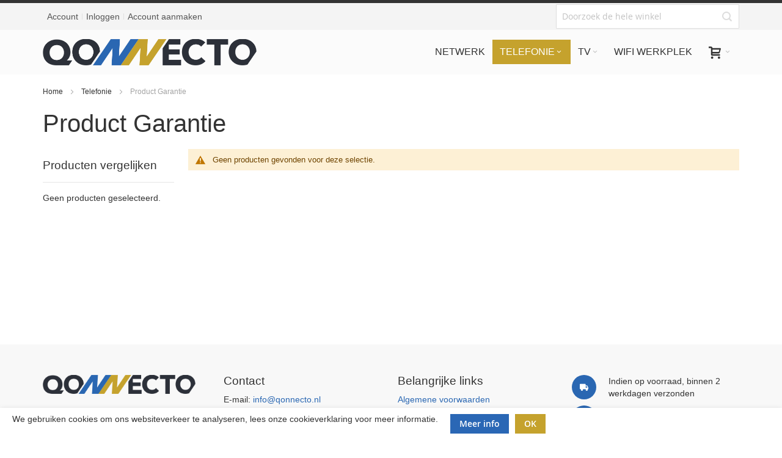

--- FILE ---
content_type: text/html; charset=UTF-8
request_url: https://qonnecto.nl/index.php/catalog/category/view/id/805
body_size: 22256
content:
<!doctype html>
<html lang="nl">
    <head >
        
        <meta charset="utf-8"/>
<meta name="title" content="Product Garantie - Telefonie - Qonnecto"/>
<meta name="description" content="Qonnecto is een initiatief van Qteco, een ervaren ICT-bedrijf dat slimme en betrouwbare IT-oplossingen biedt voor moderne organisaties. Het aanbod op onze webwinkel is zorgvuldig door ICT- en Telecom-specialisten samengesteld."/>
<meta name="robots" content="INDEX,FOLLOW"/>
<meta name="viewport" content="width=device-width, initial-scale=1, maximum-scale=1.0"/>
<meta name="format-detection" content="telephone=no"/>
<title>Product Garantie - Telefonie - Qonnecto</title>
<link  rel="stylesheet" type="text/css"  media="all" href="https://qonnecto.nl/pub/static/version1640767115/_cache/merged/60a263b2f2bf4a529050f59b7fedba7f.min.css" />
<link  rel="stylesheet" type="text/css"  media="screen and (min-width: 768px)" href="https://qonnecto.nl/pub/static/version1640767115/frontend/Qteco/ultimo_child/nl_NL/css/styles-l.min.css" />
<link  rel="stylesheet" type="text/css"  media="print" href="https://qonnecto.nl/pub/static/version1640767115/frontend/Qteco/ultimo_child/nl_NL/css/print.min.css" />











<link  rel="canonical" href="https://qonnecto.nl/index.php/catalog/category/view/s/product-garantie/id/805/" />
<link  rel="icon" type="image/x-icon" href="https://qonnecto.nl/pub/media/favicon/stores/1/favicon.png" />
<link  rel="shortcut icon" type="image/x-icon" href="https://qonnecto.nl/pub/media/favicon/stores/1/favicon.png" />
                    <script>
        window.getWpCookie = function(name) {
            match = document.cookie.match(new RegExp(name + '=([^;]+)'));
            if (match) return decodeURIComponent(match[1].replace(/\+/g, ' ')) ;
        };

        window.dataLayer = window.dataLayer || [];
                var wpCookies = ['wp_customerId','wp_customerGroup'];
        wpCookies.map(function(cookieName) {
            var cookieValue = window.getWpCookie(cookieName);
            if (cookieValue) {
                var dlObject = {};
                dlObject[cookieName.replace('wp_', '')] = cookieValue;
                window.dataLayer.push(dlObject);
            }
        });
    </script>

<!-- Google Tag Manager -->
<script>(function(w,d,s,l,i){w[l]=w[l]||[];w[l].push({'gtm.start':
new Date().getTime(),event:'gtm.js'});var f=d.getElementsByTagName(s)[0],
j=d.createElement(s),dl=l!='dataLayer'?'&l='+l:'';j.async=true;j.src=
'https://www.googletagmanager.com/gtm.js?id='+i+dl;f.parentNode.insertBefore(j,f);
})(window,document,'script','dataLayer','GTM-PSDX4XJ');</script>
<!-- End Google Tag Manager -->
    <link rel="stylesheet" type="text/css" media="all" href="https://qonnecto.nl/index.php/asset/dynamic/assets/m/iult/f/cfg.css/" />
    </head>
    <body data-container="body"
          data-mage-init='{"loaderAjax": {}, "loader": { "icon": "https://qonnecto.nl/pub/static/version1640767115/frontend/Qteco/ultimo_child/nl_NL/images/loader-2.gif"}}'
        class="page-with-filter page-products categorypath-telefonie-product-garantie category-product-garantie catalog-category-view page-layout-2columns-left">
        <!-- Google Tag Manager (noscript) -->
<noscript><iframe src="https://www.googletagmanager.com/ns.html?id=GTM-PSDX4XJ"
height="0" width="0" style="display:none;visibility:hidden"></iframe></noscript>
<!-- End Google Tag Manager (noscript) -->


    <noscript>
        <div class="message global noscript">
            <div class="content">
                <p>
                    <strong>JavaScript lijkt te zijn uitgeschakeld in uw browser.</strong>
                    <span>Voor de beste gebruikerservaring, zorg ervoor dat javascript ingeschakeld is voor uw browser.</span>
                </p>
            </div>
        </div>
    </noscript>




    <div id="cookienotification-block"
         style="display: none;
            bottom: 0;             background-color: #FFFFFF;
             color: #333333;">
        <p>We gebruiken cookies om ons websiteverkeer te analyseren, lees onze cookieverklaring voor meer informatie.</p>
        <button id="btn-cookienotification-more"
                style="background-color:#2A67B5;" >
            <span style="color:;">Meer info</span>
        </button>
        <button id="btn-cookienotification-allow"
                style="background-color:#C5A22D;" >
            <span style="color:#FFFFFF;">OK</span>
        </button>
    </div>

    

<div class="page-wrapper"><div id="header-container" class="header-container header-mobile page-header"  >
<div id="top" class="header-container2">
<div class="header-container3">

        <!-- Part of the header displayed only in mobile mode -->
    <div class="header-m-container">

        <div class="header-m-top-container">
            <div class="header-m-top header container clearer">
                <div class="inner-container">

                    
                                                                                        
                </div> <!-- end: inner-container -->
            </div> <!-- end: header-m-top -->
        </div> <!-- end: header-m-top-container -->

        <div class="header-m-primary-container">
            <div class="header-m-primary header container">
                <div class="inner-container">

                    
                    <!-- Mobile logo -->
                    <div class="logo-wrapper--mobile">
                        <a class="logo" href="https://qonnecto.nl/index.php/" title="">
    <strong></strong>
    <img src="https://qonnecto.nl/pub/media/logo/stores/1/logo.png"
         alt=""
    />
</a>
                    </div>
                    <div class="clearer after-mobile-logo"></div>

                    <!-- Skip links -->
                    <div id="skip-links" class="skip-links-wrapper skip-links--4">

                                                    <div data-skiptarget="#header-nav" class="skip-link skip-nav">
                                <span class="icon ic ic-menu"></span>
                                <span class="label">Menu</span>
                            </div>
                        
                                                    <div data-skiptarget="#header-search" class="skip-link skip-search">
                                <span class="icon ic ic-search"></span>
                                <span class="label">Search</span>
                            </div>
                        
                                                    <div data-skiptarget="#header-account" class="skip-link skip-account">
                                <span class="icon ic ic-user"></span>
                                <span class="label">Account</span>
                            </div>
                        
                        
                        
                                                                            <div id="mini-cart-marker-mobile"></div>
                            <div data-block="minicart" class="minicart-wrapper mini-cart filled-heading" id="minicart">         <div data-skiptarget="#header-cart" class="mini-cart-heading dropdown-heading skip-link skip-cart action showcart counter-over-" data-bind="scope: 'minicart_content'">
        <span class="inner-heading">
            <span class="icon ic ic-cart" style="font-size: 20px;"></span>
            <span class="counter qty empty ic ic-char ib ib-size-s ib-rounded"
                  data-bind="css: { empty: !!getCartParam('summary_count') == false }, blockLoader: isLoading">
                <span class="counter-number"><!-- ko text: getCartParam('summary_count') --><!-- /ko --></span>
                <span class="counter-label">
                <!-- ko if: getCartParam('summary_count') -->
                    <!-- ko text: getCartParam('summary_count') --><!-- /ko -->
                    <!-- ko i18n: 'items' --><!-- /ko -->
                <!-- /ko -->
                </span>
            </span>
            <span class="label">Cart</span>
            <span class="caret"></span>
        </span>
    </div>
            <div id="header-cart" class="mini-cart-content dropdown-content skip-content skip-content--style block-cart block block-minicart empty"
            data-role="dropdownDialog"
            data-mage-init='{"dropdownDialog":{
                "triggerEvent": "click mouseenter",
                "appendTo": "[data-block=minicart]",
                "triggerTarget": ".showcart",
                "timeout": "200",
                "closeOnMouseLeave": true,
                "closeOnEscape": true,
                "parentClass": "active open",
                "buttons": []}}'>
            <div id="minicart-content-wrapper" data-bind="scope: 'minicart_content'">
                <!-- ko template: getTemplate() --><!-- /ko -->
            </div>
                    </div>
        
    
    
</div>
                        
                                                    <div id="header-nav" class="skip-content skip-content--style">
                                <div id="nav-marker-mobile"></div>
                            </div>

                                                    <div id="search-marker-mobile"></div>
                            <div id="header-search" class="skip-content skip-content--style">
<div id="block-search" class="block block-search search-wrapper">     <div class="block block-title"><strong>Search</strong></div>
    <div class="block block-content">
        <form class="form minisearch" id="search_mini_form" action="https://qonnecto.nl/index.php/catalogsearch/result/" method="get">
            <div class="field search">
                                <div class="control">
                    <input id="search"
                           data-mage-init='{"quickSearch":{
                                "formSelector":"#search_mini_form",
                                "url":"https://qonnecto.nl/index.php/search/ajax/suggest/",
                                "destinationSelector":"#search_autocomplete"}
                           }'
                           type="text"
                           name="q"
                           value=""
                           placeholder="Doorzoek de hele winkel"
                           class="input-text"
                           maxlength="128"
                           role="combobox"
                           aria-haspopup="false"
                           aria-autocomplete="both"
                           autocomplete="off"/>
                    <div id="search_autocomplete" class="search-autocomplete"></div>
                                    </div>
            </div>
            <div class="actions">
                <button id="action-search" type="submit"
                        title="Search"
                        class="action search">
                    <span class="icon ic ic-search ib ib-square ib-hover"></span>
                </button>
            </div>
        </form>
    </div>
</div> <!-- end: block-search -->
</div>
                        
                                                    <div id="account-links-marker-mobile"></div>
                                <div id="header-account" class="account-links top-links links-wrapper-separators-left skip-content skip-content--style">
        <ul class="header links"><li><a href="https://qonnecto.nl/index.php/customer/account/" >Account</a></li><li class="authorization-link" data-label="of">
    <a href="https://qonnecto.nl/index.php/customer/account/login/referer/aHR0cHM6Ly9xb25uZWN0by5ubC9pbmRleC5waHAvY2F0YWxvZy9jYXRlZ29yeS92aWV3L2lkLzgwNS8%2C/">
        Inloggen    </a>
</li>
<li><a href="https://qonnecto.nl/index.php/customer/account/create/" >Account aanmaken</a></li></ul>    </div>
                        
                        
                            <div class="skip-links-clearer clearer"></div>

                    </div> <!-- end: skip-links-wrapper -->

                </div> <!-- end: inner-container -->
            </div> <!-- end: header-m-primary -->
        </div> <!-- end: header-m-primary-container -->

    </div> <!-- end: header-m-container -->
    
    <!-- Part of the header displayed only in regular mode -->
    <div class="header-top-container">
        <div class="header-top header container clearer">
            <div class="inner-container">

                <a class="action skip contentarea"
   href="#contentarea">
    <span>
        Ga naar de inhoud    </span>
</a>

                                
                <div class="left-column">

                                                                        <div class="item item-left item-interface"><div id="user-menu-wrapper-regular">
    <div id="user-menu" class="user-menu">

        
        
        
        
                
        
        
        
                
        
                    <div id="account-links-marker-regular"></div>        
        
        
    </div> <!-- end: user-menu -->
</div>
</div>
                                            
                    
                    
                                            <div class="item item-left local-font hidden-xs hidden-sm">
                            <div class="welcome"></div>
                        </div>
                    
                                            <div class="item item-left">
                            <div class="item link compare" data-bind="scope: 'compareProducts'" data-role="compare-products-link">
    <a class="action compare no-display" title="Producten vergelijken"
       data-bind="attr: {'href': compareProducts().listUrl}, css: {'no-display': !compareProducts().count}"
    >
        Producten vergelijken        <span class="counter qty" data-bind="text: compareProducts().countCaption"></span>
    </a>
</div>

                        </div>
                    
                </div> <!-- end: left column -->

                <div class="right-column">

                                                                        <div class="item item-right item-interface"><div id="search-marker-regular"></div></div>
                                            
                    
                    
                </div> <!-- end: right column -->

            </div> <!-- end: inner-container -->
        </div> <!-- end: header-top -->
    </div> <!-- end: header-top-container -->

    <div class="header-primary-container">
        <div class="header-primary header container">
            <div class="inner-container">

                                
                                <div class="hp-blocks-holder hp-blocks-holder--stacked">

                                            <!-- Left column -->
                        <div class="hp-block left-column grid12-4">
                                                                                                                            <div class="item"><div class="logo-wrapper logo-wrapper--regular">        <a class="logo" href="https://qonnecto.nl/index.php/" title="">
            <strong></strong>
            <img src="https://qonnecto.nl/pub/media/logo/stores/1/logo.png"
                 alt=""
                                              />
        </a>
</div></div>
                                                                                    </div> <!-- end: left column -->
                    
                    
                                            <!-- Right column -->
                        <div class="hp-block right-column grid12-8">
                                                                                                                            <div class="item">
    <div class="nav-container skip-content sticky-container simple">
        <div class="nav container clearer">
            <div class="inner-container"><div class="navi-wrapper">

        <ul class="nav-holders-wrapper right-column">
        <li id="nav-holder1" class="nav-item level0 level-top nav-holder"></li>
        <li id="nav-holder2" class="nav-item level0 level-top nav-holder"><div id="mini-cart-marker-regular"></div></li>
        <li id="nav-holder3" class="nav-item level0 level-top nav-holder"></li>
    </ul>

            
        <div id="mobnav-trigger" class="mobnav-trigger menu-trigger">
            <div class="menu-trigger-inner">
                <span class="trigger-icon"><span class="line"></span><span class="line"></span><span class="line"></span></span>
                <span class="label">Menu</span>
            </div>
        </div>

    
        
            
        <div id="nav-marker-regular"></div>
    <nav id="mainmenu" class="navi nav-regular opt-fx-fade-inout opt-sb0 opt-sob opt-hide480 with-bullets">
        <ul>

                        
            
                        
                                        <li class="nav-item level0 nav-1 level-top first classic"><a href="https://qonnecto.nl/index.php/netwerkapparatuur.html" class="level-top"><span>Netwerk</span></a></li><li class="nav-item level0 nav-2 active level-top nav-item--parent classic nav-item--only-subcategories parent"><a href="https://qonnecto.nl/index.php/catalog/category/view/s/telefonie/id/777/" class="level-top"><span>Telefonie</span><span class="caret"></span></a><span class="opener"></span><ul class="level0 nav-submenu nav-panel--dropdown nav-panel"><li class="nav-item level1 nav-2-1 first classic"><a href="https://qonnecto.nl/index.php/catalog/category/view/s/telefoons/id/778/"><span>Telefoons</span></a></li><li class="nav-item level1 nav-2-2 classic"><a href="https://qonnecto.nl/index.php/catalog/category/view/s/videoconferencing-apparatuur/id/779/"><span>Videoconferencing apparatuur</span></a></li><li class="nav-item level1 nav-2-3 classic"><a href="https://qonnecto.nl/index.php/catalog/category/view/s/zorgoplossing/id/780/"><span>Zorgoplossing</span></a></li><li class="nav-item level1 nav-2-4 classic"><a href="https://qonnecto.nl/index.php/catalog/category/view/s/gateway/id/782/"><span>Gateway</span></a></li><li class="nav-item level1 nav-2-5 classic"><a href="https://qonnecto.nl/index.php/catalog/category/view/s/audio-signalering/id/783/"><span>Audio signalering</span></a></li><li class="nav-item level1 nav-2-6 classic"><a href="https://qonnecto.nl/index.php/catalog/category/view/s/headsets/id/784/"><span>Headsets</span></a></li><li class="nav-item level1 nav-2-7 classic"><a href="https://qonnecto.nl/index.php/catalog/category/view/s/audioconferencing-apparatuur/id/789/"><span>Audioconferencing apparatuur</span></a></li><li class="nav-item level1 nav-2-8 classic"><a href="https://qonnecto.nl/index.php/catalog/category/view/s/beveiligingscamera/id/790/"><span>Beveiligingscamera</span></a></li><li class="nav-item level1 nav-2-9 classic"><a href="https://qonnecto.nl/index.php/catalog/category/view/s/wifi-extender/id/791/"><span>WiFi extender</span></a></li><li class="nav-item level1 nav-2-10 classic"><a href="https://qonnecto.nl/index.php/catalog/category/view/s/netwerkapparatuur-1/id/792/"><span>Netwerkapparatuur</span></a></li><li class="nav-item level1 nav-2-11 classic"><a href="https://qonnecto.nl/index.php/catalog/category/view/s/session-border-controller/id/794/"><span>Session Border Controller</span></a></li><li class="nav-item level1 nav-2-12 classic"><a href="https://qonnecto.nl/index.php/catalog/category/view/s/management-tools/id/797/"><span>Management tools</span></a></li><li class="nav-item level1 nav-2-13 classic"><a href="https://qonnecto.nl/index.php/catalog/category/view/s/intercoms/id/798/"><span>Intercoms</span></a></li><li class="nav-item level1 nav-2-14 classic"><a href="https://qonnecto.nl/index.php/catalog/category/view/s/acties/id/799/"><span>Acties</span></a></li><li class="nav-item level1 nav-2-15 classic"><a href="https://qonnecto.nl/index.php/catalog/category/view/s/service-en-support/id/800/"><span>Service en support</span></a></li><li class="nav-item level1 nav-2-16 classic"><a href="https://qonnecto.nl/index.php/catalog/category/view/s/tv-schermen/id/803/"><span>TV schermen</span></a></li><li class="nav-item level1 nav-2-17 classic"><a href="https://qonnecto.nl/index.php/catalog/category/view/s/toegangscontrole-systemen/id/804/"><span>Toegangscontrole-systemen</span></a></li><li class="nav-item level1 nav-2-18 active current classic"><a href="https://qonnecto.nl/index.php/catalog/category/view/s/product-garantie/id/805/"><span>Product Garantie</span></a></li><li class="nav-item level1 nav-2-19 classic"><a href="https://qonnecto.nl/index.php/catalog/category/view/s/microsoft-teams/id/806/"><span>Microsoft Teams</span></a></li><li class="nav-item level1 nav-2-20 nav-item--parent classic nav-item--only-subcategories parent"><a href="https://qonnecto.nl/index.php/catalog/category/view/s/middelgrote/id/811/"><span>Middelgrote</span><span class="caret"></span></a><span class="opener"></span><ul class="level1 nav-submenu nav-panel--dropdown nav-panel"><li class="nav-item level2 nav-2-20-1 first last classic"><a href="https://qonnecto.nl/index.php/catalog/category/view/s/grote-ruimtes/id/812/"><span>grote ruimtes</span></a></li></ul></li><li class="nav-item level1 nav-2-21 classic"><a href="https://qonnecto.nl/index.php/catalog/category/view/s/deurspreekstation/id/815/"><span>Deurspreekstation</span></a></li><li class="nav-item level1 nav-2-22 classic"><a href="https://qonnecto.nl/index.php/catalog/category/view/s/wand-intercom/id/816/"><span>Wand intercom</span></a></li><li class="nav-item level1 nav-2-23 classic"><a href="https://qonnecto.nl/index.php/catalog/category/view/s/hybride-werken/id/820/"><span>Hybride werken</span></a></li><li class="nav-item level1 nav-2-24 classic"><a href="https://qonnecto.nl/index.php/catalog/category/view/s/conferentie-telefoon/id/823/"><span>Conferentie telefoon</span></a></li><li class="nav-item level1 nav-2-25 classic"><a href="https://qonnecto.nl/index.php/catalog/category/view/s/telefoon-draadloos-toestel/id/824/"><span>Telefoon draadloos toestel</span></a></li><li class="nav-item level1 nav-2-26 nav-item--parent classic nav-item--only-subcategories parent"><a href="https://qonnecto.nl/index.php/catalog/category/view/s/audio-1/id/826/"><span>Audio</span><span class="caret"></span></a><span class="opener"></span><ul class="level1 nav-submenu nav-panel--dropdown nav-panel"><li class="nav-item level2 nav-2-26-2 first last classic"><a href="https://qonnecto.nl/index.php/catalog/category/view/s/video/id/827/"><span>Video</span></a></li></ul></li><li class="nav-item level1 nav-2-27 classic"><a href="https://qonnecto.nl/index.php/catalog/category/view/s/handset/id/836/"><span>Handset</span></a></li><li class="nav-item level1 nav-2-28 classic"><a href="https://qonnecto.nl/index.php/catalog/category/view/s/plectrum-vergadertafels/id/838/"><span>Plectrum Vergadertafels</span></a></li><li class="nav-item level1 nav-2-29 classic"><a href="https://qonnecto.nl/index.php/catalog/category/view/s/magazijn-outlet/id/839/"><span>Magazijn outlet</span></a></li><li class="nav-item level1 nav-2-30 classic"><a href="https://qonnecto.nl/index.php/catalog/category/view/s/audio-apparatuur/id/840/"><span>Audio apparatuur</span></a></li><li class="nav-item level1 nav-2-31 classic"><a href="https://qonnecto.nl/index.php/catalog/category/view/s/bureautelefoons/id/841/"><span>Bureautelefoons</span></a></li><li class="nav-item level1 nav-2-32 classic"><a href="https://qonnecto.nl/index.php/catalog/category/view/s/schermen/id/842/"><span>Schermen</span></a></li><li class="nav-item level1 nav-2-33 classic"><a href="https://qonnecto.nl/index.php/catalog/category/view/s/plectrum-tafels/id/843/"><span>Plectrum Tafels</span></a></li><li class="nav-item level1 nav-2-34 classic"><a href="https://qonnecto.nl/index.php/catalog/category/view/s/wifi-telefoons/id/844/"><span>WiFi Telefoons</span></a></li><li class="nav-item level1 nav-2-35 classic"><a href="https://qonnecto.nl/index.php/catalog/category/view/s/accessoires-8/id/845/"><span>Accessoires</span></a></li><li class="nav-item level1 nav-2-36 classic"><a href="https://qonnecto.nl/index.php/catalog/category/view/s/displays/id/846/"><span>Displays</span></a></li><li class="nav-item level1 nav-2-37 classic"><a href="https://qonnecto.nl/index.php/catalog/category/view/s/indoor-monitor/id/857/"><span>Indoor monitor</span></a></li><li class="nav-item level1 nav-2-38 classic"><a href="https://qonnecto.nl/index.php/catalog/category/view/s/licentie/id/858/"><span>Licentie</span></a></li><li class="nav-item level1 nav-2-39 classic"><a href="https://qonnecto.nl/index.php/catalog/category/view/s/intercoms-en-toegangscontrole/id/859/"><span>Intercoms en toegangscontrole</span></a></li><li class="nav-item level1 nav-2-40 classic"><a href="https://qonnecto.nl/index.php/catalog/category/view/s/camera/id/860/"><span>Camera</span></a></li><li class="nav-item level1 nav-2-41 classic"><a href="https://qonnecto.nl/index.php/catalog/category/view/s/sfp-module/id/861/"><span>SFP module</span></a></li><li class="nav-item level1 nav-2-42 classic"><a href="https://qonnecto.nl/index.php/catalog/category/view/s/kiosk/id/863/"><span>Kiosk</span></a></li><li class="nav-item level1 nav-2-43 classic"><a href="https://qonnecto.nl/index.php/catalog/category/view/s/scanners/id/864/"><span>Scanners</span></a></li><li class="nav-item level1 nav-2-44 classic"><a href="https://qonnecto.nl/index.php/catalog/category/view/s/voeding/id/865/"><span>Voeding</span></a></li><li class="nav-item level1 nav-2-45 classic"><a href="https://qonnecto.nl/index.php/catalog/category/view/s/audio-visuele-signalering/id/868/"><span>Audio &amp; Visuele Signalering</span></a></li><li class="nav-item level1 nav-2-46 classic"><a href="https://qonnecto.nl/index.php/catalog/category/view/s/aplusk-art-migratie/id/869/"><span>aplusk_art_migratie</span></a></li><li class="nav-item level1 nav-2-47 classic"><a href="https://qonnecto.nl/index.php/catalog/category/view/s/vloerstatieven-displays/id/882/"><span>Vloerstatieven Displays</span></a></li><li class="nav-item level1 nav-2-48 classic"><a href="https://qonnecto.nl/index.php/catalog/category/view/s/plafondbeugels-displays/id/883/"><span>Plafondbeugels Displays</span></a></li><li class="nav-item level1 nav-2-49 classic"><a href="https://qonnecto.nl/index.php/catalog/category/view/s/dect-telefoons/id/884/"><span>Dect telefoons</span></a></li><li class="nav-item level1 nav-2-50 classic"><a href="https://qonnecto.nl/index.php/catalog/category/view/s/muurbeugels-displays/id/885/"><span>Muurbeugels Displays</span></a></li><li class="nav-item level1 nav-2-51 classic"><a href="https://qonnecto.nl/index.php/catalog/category/view/s/licenties/id/886/"><span>Licenties</span></a></li><li class="nav-item level1 nav-2-52 classic"><a href="https://qonnecto.nl/index.php/catalog/category/view/s/garanties/id/887/"><span>Garanties</span></a></li><li class="nav-item level1 nav-2-53 classic"><a href="https://qonnecto.nl/index.php/catalog/category/view/s/trolleys-displays/id/888/"><span>Trolleys Displays</span></a></li><li class="nav-item level1 nav-2-54 classic"><a href="https://qonnecto.nl/index.php/catalog/category/view/s/touch-displays/id/889/"><span>Touch Displays</span></a></li><li class="nav-item level1 nav-2-55 classic"><a href="https://qonnecto.nl/index.php/catalog/category/view/s/videoconferentie-windows/id/890/"><span>Videoconferentie Windows</span></a></li><li class="nav-item level1 nav-2-56 classic"><a href="https://qonnecto.nl/index.php/catalog/category/view/s/videoconferentie-camera-s/id/891/"><span>Videoconferentie Camera&#039;s</span></a></li><li class="nav-item level1 nav-2-57 classic"><a href="https://qonnecto.nl/index.php/catalog/category/view/s/professional-displays/id/892/"><span>Professional Displays</span></a></li><li class="nav-item level1 nav-2-58 classic"><a href="https://qonnecto.nl/index.php/catalog/category/view/s/toegangscontrole/id/893/"><span>Toegangscontrole</span></a></li><li class="nav-item level1 nav-2-59 classic"><a href="https://qonnecto.nl/index.php/catalog/category/view/s/speaker/id/894/"><span>Speaker</span></a></li><li class="nav-item level1 nav-2-60 classic"><a href="https://qonnecto.nl/index.php/catalog/category/view/s/alarm/id/895/"><span>Alarm</span></a></li><li class="nav-item level1 nav-2-61 classic"><a href="https://qonnecto.nl/index.php/catalog/category/view/s/display/id/896/"><span>Display</span></a></li><li class="nav-item level1 nav-2-62 classic"><a href="https://qonnecto.nl/index.php/catalog/category/view/s/plectrumtafels/id/897/"><span>Plectrumtafels</span></a></li><li class="nav-item level1 nav-2-63 classic"><a href="https://qonnecto.nl/index.php/catalog/category/view/s/bedrade-usb-headsets/id/898/"><span>Bedrade USB headsets</span></a></li><li class="nav-item level1 nav-2-64 classic"><a href="https://qonnecto.nl/index.php/catalog/category/view/s/bluetooth-headsets/id/899/"><span>Bluetooth headsets</span></a></li><li class="nav-item level1 nav-2-65 classic"><a href="https://qonnecto.nl/index.php/catalog/category/view/s/conference-speakers/id/900/"><span>Conference speakers</span></a></li><li class="nav-item level1 nav-2-66 classic"><a href="https://qonnecto.nl/index.php/catalog/category/view/s/intercom-2-wire/id/901/"><span>Intercom 2 wire</span></a></li><li class="nav-item level1 nav-2-67 classic"><a href="https://qonnecto.nl/index.php/catalog/category/view/s/indoor-behuizingen-displays/id/902/"><span>Indoor Behuizingen Displays</span></a></li><li class="nav-item level1 nav-2-68 classic"><a href="https://qonnecto.nl/index.php/catalog/category/view/s/ip-intercoms/id/903/"><span>IP intercoms</span></a></li><li class="nav-item level1 nav-2-69 classic"><a href="https://qonnecto.nl/index.php/catalog/category/view/s/flitslicht/id/904/"><span>Flitslicht</span></a></li><li class="nav-item level1 nav-2-70 classic"><a href="https://qonnecto.nl/index.php/catalog/category/view/s/pro-av-audio/id/905/"><span>Pro AV audio</span></a></li><li class="nav-item level1 nav-2-71 classic"><a href="https://qonnecto.nl/index.php/catalog/category/view/s/vergadermicrofoons-en-speakers/id/906/"><span>Vergadermicrofoons en speakers</span></a></li><li class="nav-item level1 nav-2-72 classic"><a href="https://qonnecto.nl/index.php/catalog/category/view/s/content-sharing/id/907/"><span>Content sharing</span></a></li><li class="nav-item level1 nav-2-73 classic"><a href="https://qonnecto.nl/index.php/catalog/category/view/s/videoconferentie-android/id/908/"><span>Videoconferentie Android</span></a></li><li class="nav-item level1 nav-2-74 classic"><a href="https://qonnecto.nl/index.php/catalog/category/view/s/draadloze-dect-headsets/id/909/"><span>Draadloze DECT headsets</span></a></li><li class="nav-item level1 nav-2-75 classic"><a href="https://qonnecto.nl/index.php/catalog/category/view/s/smartphone/id/910/"><span>Smartphone</span></a></li><li class="nav-item level1 nav-2-76 classic"><a href="https://qonnecto.nl/index.php/catalog/category/view/s/plafondbeugels-projectoren/id/911/"><span>Plafondbeugels Projectoren</span></a></li><li class="nav-item level1 nav-2-77 classic"><a href="https://qonnecto.nl/index.php/catalog/category/view/s/accessoires-intercoms-en-toegangscontrole/id/912/"><span>Accessoires intercoms en toegangscontrole</span></a></li><li class="nav-item level1 nav-2-78 classic"><a href="https://qonnecto.nl/index.php/catalog/category/view/s/bluetooth-oortje/id/913/"><span>Bluetooth oortje</span></a></li><li class="nav-item level1 nav-2-79 classic"><a href="https://qonnecto.nl/index.php/catalog/category/view/s/teams-telefoons/id/914/"><span>Teams telefoons</span></a></li><li class="nav-item level1 nav-2-80 classic"><a href="https://qonnecto.nl/index.php/catalog/category/view/s/push-to-talk-headsets/id/915/"><span>Push to talk headsets</span></a></li><li class="nav-item level1 nav-2-81 classic"><a href="https://qonnecto.nl/index.php/catalog/category/view/s/trainingen/id/916/"><span>Trainingen</span></a></li><li class="nav-item level1 nav-2-82 classic"><a href="https://qonnecto.nl/index.php/catalog/category/view/s/conferentie-telefoons/id/917/"><span>Conferentie telefoons</span></a></li><li class="nav-item level1 nav-2-83 classic"><a href="https://qonnecto.nl/index.php/catalog/category/view/s/bedrade-rj-headsets/id/918/"><span>Bedrade RJ headsets</span></a></li><li class="nav-item level1 nav-2-84 classic"><a href="https://qonnecto.nl/index.php/catalog/category/view/s/touch-panelen/id/919/"><span>Touch Panelen</span></a></li><li class="nav-item level1 nav-2-85 classic"><a href="https://qonnecto.nl/index.php/catalog/category/view/s/monitors/id/920/"><span>Monitors</span></a></li><li class="nav-item level1 nav-2-86 classic"><a href="https://qonnecto.nl/index.php/catalog/category/view/s/indoor-led/id/921/"><span>Indoor LED</span></a></li><li class="nav-item level1 nav-2-87 classic"><a href="https://qonnecto.nl/index.php/catalog/category/view/s/portable/id/922/"><span>Portable</span></a></li><li class="nav-item level1 nav-2-88 classic"><a href="https://qonnecto.nl/index.php/catalog/category/view/s/handmatige-bediening/id/923/"><span>Handmatige bediening</span></a></li><li class="nav-item level1 nav-2-89 classic"><a href="https://qonnecto.nl/index.php/catalog/category/view/s/short-throw-projector/id/924/"><span>Short Throw Projector</span></a></li><li class="nav-item level1 nav-2-90 classic"><a href="https://qonnecto.nl/index.php/catalog/category/view/s/laser-projector/id/925/"><span>Laser Projector</span></a></li><li class="nav-item level1 nav-2-91 nav-item--parent classic nav-item--only-subcategories parent"><a href="https://qonnecto.nl/index.php/catalog/category/view/s/4k/id/926/"><span>4K</span><span class="caret"></span></a><span class="opener"></span><ul class="level1 nav-submenu nav-panel--dropdown nav-panel"><li class="nav-item level2 nav-2-91-3 first last classic"><a href="https://qonnecto.nl/index.php/catalog/category/view/s/uhd-projector/id/927/"><span>UHD Projector</span></a></li></ul></li><li class="nav-item level1 nav-2-92 classic"><a href="https://qonnecto.nl/index.php/catalog/category/view/s/professional-projector/id/928/"><span>Professional Projector</span></a></li><li class="nav-item level1 nav-2-93 classic"><a href="https://qonnecto.nl/index.php/catalog/category/view/s/switches-audio-control/id/929/"><span>Switches &amp; Audio Control</span></a></li><li class="nav-item level1 nav-2-94 classic"><a href="https://qonnecto.nl/index.php/catalog/category/view/s/powerbox-stopcontactblokken/id/930/"><span>PowerBOX stopcontactblokken</span></a></li><li class="nav-item level1 nav-2-95 classic"><a href="https://qonnecto.nl/index.php/catalog/category/view/s/zorgtelefoon/id/931/"><span>Zorgtelefoon</span></a></li><li class="nav-item level1 nav-2-96 classic"><a href="https://qonnecto.nl/index.php/catalog/category/view/s/collaboration-displays/id/932/"><span>Collaboration Displays</span></a></li><li class="nav-item level1 nav-2-97 classic"><a href="https://qonnecto.nl/index.php/catalog/category/view/s/4g-telefoon/id/933/"><span>4G telefoon</span></a></li><li class="nav-item level1 nav-2-98 classic"><a href="https://qonnecto.nl/index.php/catalog/category/view/s/one-piece-telefoon/id/934/"><span>One piece telefoon</span></a></li><li class="nav-item level1 nav-2-99 classic"><a href="https://qonnecto.nl/index.php/catalog/category/view/s/voip-gateway/id/935/"><span>VoIP Gateway</span></a></li><li class="nav-item level1 nav-2-100 classic"><a href="https://qonnecto.nl/index.php/catalog/category/view/s/voip-adapter/id/936/"><span>VoIP Adapter</span></a></li><li class="nav-item level1 nav-2-101 classic"><a href="https://qonnecto.nl/index.php/catalog/category/view/s/room-booking/id/937/"><span>Room Booking</span></a></li><li class="nav-item level1 nav-2-102 classic"><a href="https://qonnecto.nl/index.php/catalog/category/view/s/desk-booking/id/938/"><span>Desk Booking</span></a></li><li class="nav-item level1 nav-2-103 classic"><a href="https://qonnecto.nl/index.php/catalog/category/view/s/software-licenties/id/939/"><span>Software Licenties</span></a></li><li class="nav-item level1 nav-2-104 classic"><a href="https://qonnecto.nl/index.php/catalog/category/view/s/visitor-management/id/940/"><span>Visitor Management</span></a></li><li class="nav-item level1 nav-2-105 classic"><a href="https://qonnecto.nl/index.php/catalog/category/view/s/wayfinding/id/941/"><span>Wayfinding</span></a></li><li class="nav-item level1 nav-2-106 classic"><a href="https://qonnecto.nl/index.php/catalog/category/view/s/videoconferentie-zoom/id/942/"><span>Videoconferentie Zoom</span></a></li><li class="nav-item level1 nav-2-107 classic"><a href="https://qonnecto.nl/index.php/catalog/category/view/s/handscanners/id/943/"><span>Handscanners</span></a></li><li class="nav-item level1 nav-2-108 classic"><a href="https://qonnecto.nl/index.php/catalog/category/view/s/prijs-informatiekiosken/id/944/"><span>Prijs- &amp; informatiekiosken</span></a></li><li class="nav-item level1 nav-2-109 classic"><a href="https://qonnecto.nl/index.php/catalog/category/view/s/outdoor-totems-displays/id/945/"><span>Outdoor Totems Displays</span></a></li><li class="nav-item level1 nav-2-110 classic"><a href="https://qonnecto.nl/index.php/catalog/category/view/s/kabels/id/946/"><span>Kabels</span></a></li><li class="nav-item level1 nav-2-111 classic"><a href="https://qonnecto.nl/index.php/catalog/category/view/s/videoconferentie-roompanel/id/947/"><span>Videoconferentie Roompanel</span></a></li><li class="nav-item level1 nav-2-112 classic"><a href="https://qonnecto.nl/index.php/catalog/category/view/s/videoconferentie-byod/id/948/"><span>Videoconferentie BYOD</span></a></li><li class="nav-item level1 nav-2-113 classic"><a href="https://qonnecto.nl/index.php/catalog/category/view/s/draadloos-presenteren/id/949/"><span>Draadloos presenteren</span></a></li><li class="nav-item level1 nav-2-114 classic"><a href="https://qonnecto.nl/index.php/catalog/category/view/s/esbc/id/950/"><span>eSBC</span></a></li><li class="nav-item level1 nav-2-115 classic"><a href="https://qonnecto.nl/index.php/catalog/category/view/s/indoor-totems-displays/id/951/"><span>Indoor Totems Displays</span></a></li><li class="nav-item level1 nav-2-116 classic"><a href="https://qonnecto.nl/index.php/catalog/category/view/s/poe-adapter/id/952/"><span>PoE adapter</span></a></li><li class="nav-item level1 nav-2-117 classic"><a href="https://qonnecto.nl/index.php/catalog/category/view/s/transport/id/953/"><span>Transport</span></a></li><li class="nav-item level1 nav-2-118 classic"><a href="https://qonnecto.nl/index.php/catalog/category/view/s/videotelefoons/id/954/"><span>Videotelefoons</span></a></li><li class="nav-item level1 nav-2-119 classic"><a href="https://qonnecto.nl/index.php/catalog/category/view/s/cloud-device-management-platform/id/955/"><span>Cloud device management platform</span></a></li><li class="nav-item level1 nav-2-120 classic"><a href="https://qonnecto.nl/index.php/catalog/category/view/s/videowall-displays/id/956/"><span>Videowall Displays</span></a></li><li class="nav-item level1 nav-2-121 classic"><a href="https://qonnecto.nl/index.php/catalog/category/view/s/digital-signage-display/id/957/"><span>Digital signage display</span></a></li><li class="nav-item level1 nav-2-122 classic"><a href="https://qonnecto.nl/index.php/catalog/category/view/s/interactief-display/id/958/"><span>Interactief Display</span></a></li><li class="nav-item level1 nav-2-123 classic"><a href="https://qonnecto.nl/index.php/catalog/category/view/s/speakerphones/id/959/"><span>Speakerphones</span></a></li><li class="nav-item level1 nav-2-124 classic"><a href="https://qonnecto.nl/index.php/catalog/category/view/s/versterkers-2/id/960/"><span>Versterkers</span></a></li><li class="nav-item level1 nav-2-125 classic"><a href="https://qonnecto.nl/index.php/catalog/category/view/s/luidsprekers/id/961/"><span>Luidsprekers</span></a></li><li class="nav-item level1 nav-2-126 classic"><a href="https://qonnecto.nl/index.php/catalog/category/view/s/microfoons/id/962/"><span>Microfoons</span></a></li><li class="nav-item level1 nav-2-127 classic"><a href="https://qonnecto.nl/index.php/catalog/category/view/s/videoconferentie-bars/id/963/"><span>Videoconferentie Bars</span></a></li><li class="nav-item level1 nav-2-128 classic"><a href="https://qonnecto.nl/index.php/catalog/category/view/s/knoppen-panelen/id/964/"><span>Knoppen Panelen</span></a></li><li class="nav-item level1 nav-2-129 classic"><a href="https://qonnecto.nl/index.php/catalog/category/view/s/elektrische-bediening/id/965/"><span>Elektrische bediening</span></a></li><li class="nav-item level1 nav-2-130 nav-item--parent classic nav-item--only-subcategories parent"><a href="https://qonnecto.nl/index.php/catalog/category/view/s/high-brightness/id/966/"><span>High Brightness-</span><span class="caret"></span></a><span class="opener"></span><ul class="level1 nav-submenu nav-panel--dropdown nav-panel"><li class="nav-item level2 nav-2-130-4 first last classic"><a href="https://qonnecto.nl/index.php/catalog/category/view/s/window-displays/id/967/"><span>Window Displays</span></a></li></ul></li><li class="nav-item level1 nav-2-131 classic"><a href="https://qonnecto.nl/index.php/catalog/category/view/s/portable-projector/id/968/"><span>Portable Projector</span></a></li><li class="nav-item level1 nav-2-132 classic"><a href="https://qonnecto.nl/index.php/catalog/category/view/s/av-switches-interfaces/id/969/"><span>AV Switches &amp; Interfaces</span></a></li><li class="nav-item level1 nav-2-133 classic"><a href="https://qonnecto.nl/index.php/catalog/category/view/s/accessoires-led/id/970/"><span>Accessoires LED</span></a></li><li class="nav-item level1 nav-2-134 classic"><a href="https://qonnecto.nl/index.php/catalog/category/view/s/all-in-one-indoor-led/id/971/"><span>All-In-One Indoor LED</span></a></li><li class="nav-item level1 nav-2-135 classic"><a href="https://qonnecto.nl/index.php/catalog/category/view/s/e-paper/id/972/"><span>E-Paper</span></a></li><li class="nav-item level1 nav-2-136 classic"><a href="https://qonnecto.nl/index.php/catalog/category/view/s/plafondliften-projectoren/id/973/"><span>Plafondliften Projectoren</span></a></li><li class="nav-item level1 nav-2-137 classic"><a href="https://qonnecto.nl/index.php/catalog/category/view/s/outdoor-displays/id/974/"><span>Outdoor Displays</span></a></li><li class="nav-item level1 nav-2-138 last classic"><a href="https://qonnecto.nl/index.php/catalog/category/view/s/muurbeugels-projectoren/id/975/"><span>Muurbeugels Projectoren</span></a></li></ul></li><li class="nav-item level0 nav-3 level-top nav-item--parent classic nav-item--only-subcategories parent"><a href="https://qonnecto.nl/index.php/catalog/category/view/s/tv/id/523/" class="level-top"><span>TV</span><span class="caret"></span></a><span class="opener"></span><ul class="level0 nav-submenu nav-panel--dropdown nav-panel"><li class="nav-item level1 nav-3-1 first nav-item--parent classic nav-item--only-subcategories parent"><a href="https://qonnecto.nl/index.php/catalog/category/view/s/satelliet-tv-dvb-s/id/524/"><span>Satelliet TV - DVB-S</span><span class="caret"></span></a><span class="opener"></span><ul class="level1 nav-submenu nav-panel--dropdown nav-panel"><li class="nav-item level2 nav-3-1-1 first nav-item--parent classic nav-item--only-subcategories parent"><a href="https://qonnecto.nl/index.php/catalog/category/view/s/hdtv-ontvangers/id/525/"><span>HDTV Ontvangers</span><span class="caret"></span></a><span class="opener"></span><ul class="level2 nav-submenu nav-panel--dropdown nav-panel"><li class="nav-item level3 nav-3-1-1-1 first classic"><a href="https://qonnecto.nl/index.php/catalog/category/view/s/single-tuner-cas/id/526/"><span>Single tuner CAS</span></a></li><li class="nav-item level3 nav-3-1-1-2 classic"><a href="https://qonnecto.nl/index.php/catalog/category/view/s/single-tuner-cas-ci/id/527/"><span>Single tuner CAS + CI</span></a></li><li class="nav-item level3 nav-3-1-1-3 classic"><a href="https://qonnecto.nl/index.php/catalog/category/view/s/single-tuner-ci/id/528/"><span>Single tuner CI</span></a></li><li class="nav-item level3 nav-3-1-1-4 classic"><a href="https://qonnecto.nl/index.php/catalog/category/view/s/usb-pvr-twin-tuner-ci/id/529/"><span>USB PVR Twin tuner CI</span></a></li><li class="nav-item level3 nav-3-1-1-5 classic"><a href="https://qonnecto.nl/index.php/catalog/category/view/s/single-tuner-free-to-air/id/530/"><span>Single tuner Free To Air</span></a></li><li class="nav-item level3 nav-3-1-1-6 classic"><a href="https://qonnecto.nl/index.php/catalog/category/view/s/linux-e2/id/531/"><span>Linux  -  E2</span></a></li><li class="nav-item level3 nav-3-1-1-7 classic"><a href="https://qonnecto.nl/index.php/catalog/category/view/s/pc-notebook/id/532/"><span>PC &amp; Notebook</span></a></li><li class="nav-item level3 nav-3-1-1-8 last classic"><a href="https://qonnecto.nl/index.php/catalog/category/view/s/accessoires/id/533/"><span>Accessoires</span></a></li></ul></li><li class="nav-item level2 nav-3-1-2 nav-item--parent classic nav-item--only-subcategories parent"><a href="https://qonnecto.nl/index.php/catalog/category/view/s/schotelantennes/id/534/"><span>Schotelantennes</span><span class="caret"></span></a><span class="opener"></span><ul class="level2 nav-submenu nav-panel--dropdown nav-panel"><li class="nav-item level3 nav-3-1-2-9 first classic"><a href="https://qonnecto.nl/index.php/catalog/category/view/s/standaard-metaal/id/535/"><span>Standaard Metaal</span></a></li><li class="nav-item level3 nav-3-1-2-10 classic"><a href="https://qonnecto.nl/index.php/catalog/category/view/s/standaard-kunststof/id/536/"><span>Standaard Kunststof</span></a></li><li class="nav-item level3 nav-3-1-2-11 classic"><a href="https://qonnecto.nl/index.php/catalog/category/view/s/multifocus/id/537/"><span>Multifocus</span></a></li><li class="nav-item level3 nav-3-1-2-12 classic"><a href="https://qonnecto.nl/index.php/catalog/category/view/s/bulk-verpakt/id/538/"><span>Bulk verpakt</span></a></li><li class="nav-item level3 nav-3-1-2-13 classic"><a href="https://qonnecto.nl/index.php/catalog/category/view/s/brackets-lnb-houders/id/539/"><span>Brackets &amp; LNB-houders</span></a></li><li class="nav-item level3 nav-3-1-2-14 classic"><a href="https://qonnecto.nl/index.php/catalog/category/view/s/antenna-heating-system/id/540/"><span>Antenna Heating System</span></a></li><li class="nav-item level3 nav-3-1-2-15 last classic"><a href="https://qonnecto.nl/index.php/catalog/category/view/s/accessoires-7/id/828/"><span>Accessoires</span></a></li></ul></li><li class="nav-item level2 nav-3-1-3 nav-item--parent classic nav-item--only-subcategories parent"><a href="https://qonnecto.nl/index.php/catalog/category/view/s/lnb-s-accessoires/id/541/"><span>LNB&#039;s &amp; Accessoires</span><span class="caret"></span></a><span class="opener"></span><ul class="level2 nav-submenu nav-panel--dropdown nav-panel"><li class="nav-item level3 nav-3-1-3-16 first classic"><a href="https://qonnecto.nl/index.php/catalog/category/view/s/duo-astra-19-2-23-5/id/542/"><span>Duo Astra 19.2 + 23.5</span></a></li><li class="nav-item level3 nav-3-1-3-17 classic"><a href="https://qonnecto.nl/index.php/catalog/category/view/s/triple-astra-19-2-hotbird-16-13/id/543/"><span>Triple Astra 19.2 + Hotbird 16 +13</span></a></li><li class="nav-item level3 nav-3-1-3-18 classic"><a href="https://qonnecto.nl/index.php/catalog/category/view/s/monoblock-astra-19-2-hotbird-13/id/544/"><span>Monoblock Astra 19.2 + Hotbird 13</span></a></li><li class="nav-item level3 nav-3-1-3-19 classic"><a href="https://qonnecto.nl/index.php/catalog/category/view/s/monoblock-hotbird-13-eutelsat9/id/545/"><span>Monoblock Hotbird 13 + Eutelsat9</span></a></li><li class="nav-item level3 nav-3-1-3-20 classic"><a href="https://qonnecto.nl/index.php/catalog/category/view/s/single/id/546/"><span>Single</span></a></li><li class="nav-item level3 nav-3-1-3-21 classic"><a href="https://qonnecto.nl/index.php/catalog/category/view/s/twin/id/547/"><span>Twin</span></a></li><li class="nav-item level3 nav-3-1-3-22 classic"><a href="https://qonnecto.nl/index.php/catalog/category/view/s/quad/id/548/"><span>Quad</span></a></li><li class="nav-item level3 nav-3-1-3-23 classic"><a href="https://qonnecto.nl/index.php/catalog/category/view/s/octo/id/549/"><span>Octo</span></a></li><li class="nav-item level3 nav-3-1-3-24 classic"><a href="https://qonnecto.nl/index.php/catalog/category/view/s/quattro-t-b-v-multiswitch/id/550/"><span>Quattro t.b.v. Multiswitch</span></a></li><li class="nav-item level3 nav-3-1-3-25 classic"><a href="https://qonnecto.nl/index.php/catalog/category/view/s/unicable/id/551/"><span>Unicable</span></a></li><li class="nav-item level3 nav-3-1-3-26 classic"><a href="https://qonnecto.nl/index.php/catalog/category/view/s/prime-focus-feedhorn/id/552/"><span>Prime Focus Feedhorn</span></a></li><li class="nav-item level3 nav-3-1-3-27 classic"><a href="https://qonnecto.nl/index.php/catalog/category/view/s/fibre/id/553/"><span>Fibre</span></a></li><li class="nav-item level3 nav-3-1-3-28 classic"><a href="https://qonnecto.nl/index.php/catalog/category/view/s/multibandconverter/id/554/"><span>Multibandconverter</span></a></li><li class="nav-item level3 nav-3-1-3-29 last classic"><a href="https://qonnecto.nl/index.php/catalog/category/view/s/para-protection-system/id/555/"><span>Para Protection System</span></a></li></ul></li><li class="nav-item level2 nav-3-1-4 nav-item--parent classic nav-item--only-subcategories parent"><a href="https://qonnecto.nl/index.php/catalog/category/view/s/travelsat-recreatie/id/556/"><span>Travelsat &amp; Recreatie</span><span class="caret"></span></a><span class="opener"></span><ul class="level2 nav-submenu nav-panel--dropdown nav-panel"><li class="nav-item level3 nav-3-1-4-30 first classic"><a href="https://qonnecto.nl/index.php/catalog/category/view/s/recreatiesets/id/557/"><span>Recreatiesets</span></a></li><li class="nav-item level3 nav-3-1-4-31 classic"><a href="https://qonnecto.nl/index.php/catalog/category/view/s/handmatige-systemen/id/558/"><span>Handmatige systemen</span></a></li><li class="nav-item level3 nav-3-1-4-32 classic"><a href="https://qonnecto.nl/index.php/catalog/category/view/s/halfautomatische-systemen/id/559/"><span>Halfautomatische systemen</span></a></li><li class="nav-item level3 nav-3-1-4-33 classic"><a href="https://qonnecto.nl/index.php/catalog/category/view/s/automatische-systemen/id/560/"><span>Automatische systemen</span></a></li><li class="nav-item level3 nav-3-1-4-34 classic"><a href="https://qonnecto.nl/index.php/catalog/category/view/s/statieven/id/561/"><span>Statieven</span></a></li><li class="nav-item level3 nav-3-1-4-35 classic"><a href="https://qonnecto.nl/index.php/catalog/category/view/s/accessoires-1/id/562/"><span>Accessoires</span></a></li><li class="nav-item level3 nav-3-1-4-36 classic"><a href="https://qonnecto.nl/index.php/catalog/category/view/s/gasmelder/id/563/"><span>Gasmelder</span></a></li><li class="nav-item level3 nav-3-1-4-37 classic"><a href="https://qonnecto.nl/index.php/catalog/category/view/s/schotel-draagtas/id/564/"><span>Schotel Draagtas</span></a></li><li class="nav-item level3 nav-3-1-4-38 last classic"><a href="https://qonnecto.nl/index.php/catalog/category/view/s/12v-tv-s-boot-camper-caravan/id/565/"><span>12V TV&#039;s boot - camper - caravan</span></a></li></ul></li><li class="nav-item level2 nav-3-1-5 classic"><a href="https://qonnecto.nl/index.php/catalog/category/view/s/afstandsbedieningen/id/566/"><span>Afstandsbedieningen</span></a></li><li class="nav-item level2 nav-3-1-6 classic"><a href="https://qonnecto.nl/index.php/catalog/category/view/s/sets-alles-in-1/id/567/"><span>Sets Alles in 1</span></a></li><li class="nav-item level2 nav-3-1-7 nav-item--parent classic nav-item--only-subcategories parent"><a href="https://qonnecto.nl/index.php/catalog/category/view/s/ci-modules-smartcards/id/568/"><span>CI Modules &amp; Smartcards</span><span class="caret"></span></a><span class="opener"></span><ul class="level2 nav-submenu nav-panel--dropdown nav-panel"><li class="nav-item level3 nav-3-1-7-39 first classic"><a href="https://qonnecto.nl/index.php/catalog/category/view/s/smartcard-ci-bundel/id/569/"><span>Smartcard + CI bundel</span></a></li><li class="nav-item level3 nav-3-1-7-40 classic"><a href="https://qonnecto.nl/index.php/catalog/category/view/s/ci-modules/id/570/"><span>CI Modules</span></a></li><li class="nav-item level3 nav-3-1-7-41 last classic"><a href="https://qonnecto.nl/index.php/catalog/category/view/s/ci-modules-professioneel/id/571/"><span>CI Modules Professioneel</span></a></li></ul></li><li class="nav-item level2 nav-3-1-8 nav-item--parent classic nav-item--only-subcategories parent"><a href="https://qonnecto.nl/index.php/catalog/category/view/s/gso-multiswitches/id/572/"><span>GSO Multiswitches</span><span class="caret"></span></a><span class="opener"></span><ul class="level2 nav-submenu nav-panel--dropdown nav-panel"><li class="nav-item level3 nav-3-1-8-42 first classic"><a href="https://qonnecto.nl/index.php/catalog/category/view/s/1-satellietpositie/id/573/"><span>1 satellietpositie</span></a></li><li class="nav-item level3 nav-3-1-8-43 classic"><a href="https://qonnecto.nl/index.php/catalog/category/view/s/2-satellietposities/id/574/"><span>2 satellietposities</span></a></li><li class="nav-item level3 nav-3-1-8-44 classic"><a href="https://qonnecto.nl/index.php/catalog/category/view/s/3-satellietposities/id/575/"><span>3 satellietposities</span></a></li><li class="nav-item level3 nav-3-1-8-45 classic"><a href="https://qonnecto.nl/index.php/catalog/category/view/s/4-satellietposities/id/576/"><span>4 satellietposities</span></a></li><li class="nav-item level3 nav-3-1-8-46 classic"><a href="https://qonnecto.nl/index.php/catalog/category/view/s/lijnversterkers/id/577/"><span>Lijnversterkers</span></a></li><li class="nav-item level3 nav-3-1-8-47 last classic"><a href="https://qonnecto.nl/index.php/catalog/category/view/s/voedingen/id/578/"><span>Voedingen</span></a></li></ul></li><li class="nav-item level2 nav-3-1-9 nav-item--parent classic nav-item--only-subcategories parent"><a href="https://qonnecto.nl/index.php/catalog/category/view/s/fibre-optics-global-invacom/id/579/"><span>Fibre Optics Global Invacom</span><span class="caret"></span></a><span class="opener"></span><ul class="level2 nav-submenu nav-panel--dropdown nav-panel"><li class="nav-item level3 nav-3-1-9-48 first classic"><a href="https://qonnecto.nl/index.php/catalog/category/view/s/lnb/id/580/"><span>LNB</span></a></li><li class="nav-item level3 nav-3-1-9-49 classic"><a href="https://qonnecto.nl/index.php/catalog/category/view/s/sat-dtt/id/581/"><span>SAT &amp; DTT</span></a></li><li class="nav-item level3 nav-3-1-9-50 classic"><a href="https://qonnecto.nl/index.php/catalog/category/view/s/2sat-dtt/id/582/"><span>2SAT &amp; DTT</span></a></li><li class="nav-item level3 nav-3-1-9-51 classic"><a href="https://qonnecto.nl/index.php/catalog/category/view/s/converter/id/583/"><span>Converter</span></a></li><li class="nav-item level3 nav-3-1-9-52 classic"><a href="https://qonnecto.nl/index.php/catalog/category/view/s/switchblade-multiswitch/id/584/"><span>Switchblade Multiswitch</span></a></li><li class="nav-item level3 nav-3-1-9-53 classic"><a href="https://qonnecto.nl/index.php/catalog/category/view/s/optical-link-coax-converter/id/585/"><span>Optical link coax converter</span></a></li><li class="nav-item level3 nav-3-1-9-54 classic"><a href="https://qonnecto.nl/index.php/catalog/category/view/s/stacker/id/586/"><span>Stacker</span></a></li><li class="nav-item level3 nav-3-1-9-55 classic"><a href="https://qonnecto.nl/index.php/catalog/category/view/s/splitters-taps/id/587/"><span>Splitters &amp; Taps</span></a></li><li class="nav-item level3 nav-3-1-9-56 classic"><a href="https://qonnecto.nl/index.php/catalog/category/view/s/connectoren-dempers/id/588/"><span>Connectoren &amp; Dempers</span></a></li><li class="nav-item level3 nav-3-1-9-57 classic"><a href="https://qonnecto.nl/index.php/catalog/category/view/s/hf-kabel/id/589/"><span>HF Kabel</span></a></li><li class="nav-item level3 nav-3-1-9-58 classic"><a href="https://qonnecto.nl/index.php/catalog/category/view/s/fibre-kabel/id/590/"><span>Fibre Kabel</span></a></li><li class="nav-item level3 nav-3-1-9-59 last classic"><a href="https://qonnecto.nl/index.php/catalog/category/view/s/meetapparatuur-cleaning/id/591/"><span>Meetapparatuur &amp; Cleaning</span></a></li></ul></li><li class="nav-item level2 nav-3-1-10 nav-item--parent classic nav-item--only-subcategories parent"><a href="https://qonnecto.nl/index.php/catalog/category/view/s/fibre-optics/id/592/"><span>Fibre Optics</span><span class="caret"></span></a><span class="opener"></span><ul class="level2 nav-submenu nav-panel--dropdown nav-panel"><li class="nav-item level3 nav-3-1-10-60 first classic"><a href="https://qonnecto.nl/index.php/catalog/category/view/s/converters/id/593/"><span>Converters</span></a></li><li class="nav-item level3 nav-3-1-10-61 classic"><a href="https://qonnecto.nl/index.php/catalog/category/view/s/splitters-taps-1/id/594/"><span>Splitters &amp; Taps</span></a></li><li class="nav-item level3 nav-3-1-10-62 classic"><a href="https://qonnecto.nl/index.php/catalog/category/view/s/optic-fibre-kabel/id/595/"><span>Optic Fibre kabel</span></a></li><li class="nav-item level3 nav-3-1-10-63 last classic"><a href="https://qonnecto.nl/index.php/catalog/category/view/s/connectoren/id/596/"><span>Connectoren</span></a></li></ul></li><li class="nav-item level2 nav-3-1-11 classic"><a href="https://qonnecto.nl/index.php/catalog/category/view/s/diseqc-switches/id/597/"><span>DiSEqC Switches</span></a></li><li class="nav-item level2 nav-3-1-12 nav-item--parent classic nav-item--only-subcategories parent"><a href="https://qonnecto.nl/index.php/catalog/category/view/s/combiners-wcd/id/598/"><span>Combiners &amp; WCD</span><span class="caret"></span></a><span class="opener"></span><ul class="level2 nav-submenu nav-panel--dropdown nav-panel"><li class="nav-item level3 nav-3-1-12-64 first classic"><a href="https://qonnecto.nl/index.php/catalog/category/view/s/combiner/id/599/"><span>Combiner</span></a></li><li class="nav-item level3 nav-3-1-12-65 last classic"><a href="https://qonnecto.nl/index.php/catalog/category/view/s/wcd-dozen/id/600/"><span>WCD dozen</span></a></li></ul></li><li class="nav-item level2 nav-3-1-13 nav-item--parent classic nav-item--only-subcategories parent"><a href="https://qonnecto.nl/index.php/catalog/category/view/s/splitter-versterker/id/601/"><span>Splitter &amp; Versterker</span><span class="caret"></span></a><span class="opener"></span><ul class="level2 nav-submenu nav-panel--dropdown nav-panel"><li class="nav-item level3 nav-3-1-13-66 first classic"><a href="https://qonnecto.nl/index.php/catalog/category/view/s/splitters/id/602/"><span>Splitters</span></a></li><li class="nav-item level3 nav-3-1-13-67 last classic"><a href="https://qonnecto.nl/index.php/catalog/category/view/s/satelliet-lijnversterkers/id/603/"><span>Satelliet lijnversterkers</span></a></li></ul></li><li class="nav-item level2 nav-3-1-14 nav-item--parent classic nav-item--only-subcategories parent"><a href="https://qonnecto.nl/index.php/catalog/category/view/s/dempers-filters/id/604/"><span>Dempers &amp; Filters</span><span class="caret"></span></a><span class="opener"></span><ul class="level2 nav-submenu nav-panel--dropdown nav-panel"><li class="nav-item level3 nav-3-1-14-68 first classic"><a href="https://qonnecto.nl/index.php/catalog/category/view/s/demper/id/605/"><span>Demper</span></a></li><li class="nav-item level3 nav-3-1-14-69 last classic"><a href="https://qonnecto.nl/index.php/catalog/category/view/s/filters/id/606/"><span>Filters</span></a></li></ul></li><li class="nav-item level2 nav-3-1-15 nav-item--parent classic nav-item--only-subcategories parent"><a href="https://qonnecto.nl/index.php/catalog/category/view/s/connectoren-accessoires/id/607/"><span>Connectoren &amp; Accessoires</span><span class="caret"></span></a><span class="opener"></span><ul class="level2 nav-submenu nav-panel--dropdown nav-panel"><li class="nav-item level3 nav-3-1-15-70 first classic"><a href="https://qonnecto.nl/index.php/catalog/category/view/s/f-connectoren/id/608/"><span>F-connectoren</span></a></li><li class="nav-item level3 nav-3-1-15-71 last classic"><a href="https://qonnecto.nl/index.php/catalog/category/view/s/accessoires-2/id/609/"><span>Accessoires</span></a></li></ul></li><li class="nav-item level2 nav-3-1-16 nav-item--parent classic nav-item--only-subcategories parent"><a href="https://qonnecto.nl/index.php/catalog/category/view/s/tools-installatie/id/610/"><span>Tools &amp; Installatie</span><span class="caret"></span></a><span class="opener"></span><ul class="level2 nav-submenu nav-panel--dropdown nav-panel"><li class="nav-item level3 nav-3-1-16-72 first classic"><a href="https://qonnecto.nl/index.php/catalog/category/view/s/strippers-crimptang-f-tools/id/611/"><span>Strippers - Crimptang - F-tools</span></a></li><li class="nav-item level3 nav-3-1-16-73 classic"><a href="https://qonnecto.nl/index.php/catalog/category/view/s/kabelnieter/id/612/"><span>Kabelnieter</span></a></li><li class="nav-item level3 nav-3-1-16-74 classic"><a href="https://qonnecto.nl/index.php/catalog/category/view/s/tape-kit/id/613/"><span>Tape  -  Kit</span></a></li><li class="nav-item level3 nav-3-1-16-75 classic"><a href="https://qonnecto.nl/index.php/catalog/category/view/s/kabelbinders/id/614/"><span>Kabelbinders</span></a></li><li class="nav-item level3 nav-3-1-16-76 last classic"><a href="https://qonnecto.nl/index.php/catalog/category/view/s/cable-spijker-clips/id/615/"><span>Cable - Spijker Clips</span></a></li></ul></li><li class="nav-item level2 nav-3-1-17 last nav-item--parent classic nav-item--only-subcategories parent"><a href="https://qonnecto.nl/index.php/catalog/category/view/s/bevestigingsmaterialen/id/616/"><span>Bevestigingsmaterialen</span><span class="caret"></span></a><span class="opener"></span><ul class="level2 nav-submenu nav-panel--dropdown nav-panel"><li class="nav-item level3 nav-3-1-17-77 first classic"><a href="https://qonnecto.nl/index.php/catalog/category/view/s/l-buizen/id/617/"><span>L-buizen</span></a></li><li class="nav-item level3 nav-3-1-17-78 classic"><a href="https://qonnecto.nl/index.php/catalog/category/view/s/balkonbeugels/id/618/"><span>Balkonbeugels</span></a></li><li class="nav-item level3 nav-3-1-17-79 classic"><a href="https://qonnecto.nl/index.php/catalog/category/view/s/tegelvoeten/id/619/"><span>Tegelvoeten</span></a></li><li class="nav-item level3 nav-3-1-17-80 classic"><a href="https://qonnecto.nl/index.php/catalog/category/view/s/muurbeugels/id/620/"><span>Muurbeugels</span></a></li><li class="nav-item level3 nav-3-1-17-81 classic"><a href="https://qonnecto.nl/index.php/catalog/category/view/s/masten/id/621/"><span>Masten</span></a></li><li class="nav-item level3 nav-3-1-17-82 last classic"><a href="https://qonnecto.nl/index.php/catalog/category/view/s/diverse/id/622/"><span>Diverse</span></a></li></ul></li></ul></li><li class="nav-item level1 nav-3-2 nav-item--parent classic nav-item--only-subcategories parent"><a href="https://qonnecto.nl/index.php/catalog/category/view/s/kabeltv-cai-dvb-c/id/623/"><span>KabelTV - CAI - DVB-C</span><span class="caret"></span></a><span class="opener"></span><ul class="level1 nav-submenu nav-panel--dropdown nav-panel"><li class="nav-item level2 nav-3-2-18 first nav-item--parent classic nav-item--only-subcategories parent"><a href="https://qonnecto.nl/index.php/catalog/category/view/s/ontvangers/id/624/"><span>Ontvangers</span><span class="caret"></span></a><span class="opener"></span><ul class="level2 nav-submenu nav-panel--dropdown nav-panel"><li class="nav-item level3 nav-3-2-18-83 first classic"><a href="https://qonnecto.nl/index.php/catalog/category/view/s/hdtv-ontvanger/id/625/"><span>HDTV Ontvanger</span></a></li><li class="nav-item level3 nav-3-2-18-84 classic"><a href="https://qonnecto.nl/index.php/catalog/category/view/s/hdtv-linux/id/626/"><span>HDTV Linux</span></a></li><li class="nav-item level3 nav-3-2-18-85 last classic"><a href="https://qonnecto.nl/index.php/catalog/category/view/s/accessoires-3/id/627/"><span>Accessoires</span></a></li></ul></li><li class="nav-item level2 nav-3-2-19 classic"><a href="https://qonnecto.nl/index.php/catalog/category/view/s/afstandsbedieningen-1/id/628/"><span>Afstandsbedieningen</span></a></li><li class="nav-item level2 nav-3-2-20 nav-item--parent classic nav-item--only-subcategories parent"><a href="https://qonnecto.nl/index.php/catalog/category/view/s/betaal-tv-sc-ci/id/629/"><span>Betaal TV SC - CI</span><span class="caret"></span></a><span class="opener"></span><ul class="level2 nav-submenu nav-panel--dropdown nav-panel"><li class="nav-item level3 nav-3-2-20-86 first last classic"><a href="https://qonnecto.nl/index.php/catalog/category/view/s/ci-modules-1/id/630/"><span>CI Modules</span></a></li></ul></li><li class="nav-item level2 nav-3-2-21 classic"><a href="https://qonnecto.nl/index.php/catalog/category/view/s/versterkers/id/631/"><span>Versterkers</span></a></li><li class="nav-item level2 nav-3-2-22 classic"><a href="https://qonnecto.nl/index.php/catalog/category/view/s/wcd-wandcontactdozen/id/632/"><span>WCD Wandcontactdozen</span></a></li><li class="nav-item level2 nav-3-2-23 classic"><a href="https://qonnecto.nl/index.php/catalog/category/view/s/splitters-1/id/633/"><span>Splitters</span></a></li><li class="nav-item level2 nav-3-2-24 nav-item--parent classic nav-item--only-subcategories parent"><a href="https://qonnecto.nl/index.php/catalog/category/view/s/taps/id/634/"><span>Taps</span><span class="caret"></span></a><span class="opener"></span><ul class="level2 nav-submenu nav-panel--dropdown nav-panel"><li class="nav-item level3 nav-3-2-24-87 first classic"><a href="https://qonnecto.nl/index.php/catalog/category/view/s/multitap/id/635/"><span>Multitap</span></a></li><li class="nav-item level3 nav-3-2-24-88 classic"><a href="https://qonnecto.nl/index.php/catalog/category/view/s/1-voudig/id/636/"><span>1-voudig</span></a></li><li class="nav-item level3 nav-3-2-24-89 classic"><a href="https://qonnecto.nl/index.php/catalog/category/view/s/2-voudig/id/637/"><span>2-voudig</span></a></li><li class="nav-item level3 nav-3-2-24-90 classic"><a href="https://qonnecto.nl/index.php/catalog/category/view/s/3-voudig/id/638/"><span>3-voudig</span></a></li><li class="nav-item level3 nav-3-2-24-91 classic"><a href="https://qonnecto.nl/index.php/catalog/category/view/s/4-voudig/id/639/"><span>4-voudig</span></a></li><li class="nav-item level3 nav-3-2-24-92 classic"><a href="https://qonnecto.nl/index.php/catalog/category/view/s/6-voudig/id/640/"><span>6-voudig</span></a></li><li class="nav-item level3 nav-3-2-24-93 last classic"><a href="https://qonnecto.nl/index.php/catalog/category/view/s/8-voudig/id/641/"><span>8-voudig</span></a></li></ul></li><li class="nav-item level2 nav-3-2-25 nav-item--parent classic nav-item--only-subcategories parent"><a href="https://qonnecto.nl/index.php/catalog/category/view/s/connectoren-accessoires-1/id/642/"><span>Connectoren &amp; Accessoires</span><span class="caret"></span></a><span class="opener"></span><ul class="level2 nav-submenu nav-panel--dropdown nav-panel"><li class="nav-item level3 nav-3-2-25-94 first classic"><a href="https://qonnecto.nl/index.php/catalog/category/view/s/iec-connectoren/id/643/"><span>IEC connectoren</span></a></li><li class="nav-item level3 nav-3-2-25-95 last classic"><a href="https://qonnecto.nl/index.php/catalog/category/view/s/f-connectoren-1/id/644/"><span>F-connectoren</span></a></li></ul></li><li class="nav-item level2 nav-3-2-26 classic"><a href="https://qonnecto.nl/index.php/catalog/category/view/s/dempers-filters-1/id/645/"><span>Dempers &amp; Filters</span></a></li><li class="nav-item level2 nav-3-2-27 last classic"><a href="https://qonnecto.nl/index.php/catalog/category/view/s/verloopkoppelingen/id/646/"><span>Verloopkoppelingen</span></a></li></ul></li><li class="nav-item level1 nav-3-3 nav-item--parent classic nav-item--only-subcategories parent"><a href="https://qonnecto.nl/index.php/catalog/category/view/s/digitenne-dvb-t/id/647/"><span>Digitenne - DVB-T</span><span class="caret"></span></a><span class="opener"></span><ul class="level1 nav-submenu nav-panel--dropdown nav-panel"><li class="nav-item level2 nav-3-3-28 first nav-item--parent classic nav-item--only-subcategories parent"><a href="https://qonnecto.nl/index.php/catalog/category/view/s/ontvangers-1/id/648/"><span>Ontvangers</span><span class="caret"></span></a><span class="opener"></span><ul class="level2 nav-submenu nav-panel--dropdown nav-panel"><li class="nav-item level3 nav-3-3-28-96 first classic"><a href="https://qonnecto.nl/index.php/catalog/category/view/s/hdtv-free-to-air/id/649/"><span>HDTV Free To Air</span></a></li><li class="nav-item level3 nav-3-3-28-97 last classic"><a href="https://qonnecto.nl/index.php/catalog/category/view/s/kpn-digitenne/id/650/"><span>KPN Digitenne</span></a></li></ul></li><li class="nav-item level2 nav-3-3-29 classic"><a href="https://qonnecto.nl/index.php/catalog/category/view/s/afstandsbedieningen-2/id/651/"><span>Afstandsbedieningen</span></a></li><li class="nav-item level2 nav-3-3-30 nav-item--parent classic nav-item--only-subcategories parent"><a href="https://qonnecto.nl/index.php/catalog/category/view/s/betaal-tv-sc-ci-1/id/652/"><span>Betaal TV SC - CI</span><span class="caret"></span></a><span class="opener"></span><ul class="level2 nav-submenu nav-panel--dropdown nav-panel"><li class="nav-item level3 nav-3-3-30-98 first last classic"><a href="https://qonnecto.nl/index.php/catalog/category/view/s/ci-modules-2/id/653/"><span>CI Modules</span></a></li></ul></li><li class="nav-item level2 nav-3-3-31 last nav-item--parent classic nav-item--only-subcategories parent"><a href="https://qonnecto.nl/index.php/catalog/category/view/s/antennes-accessoires/id/654/"><span>Antennes &amp; Accessoires</span><span class="caret"></span></a><span class="opener"></span><ul class="level2 nav-submenu nav-panel--dropdown nav-panel"><li class="nav-item level3 nav-3-3-31-99 first classic"><a href="https://qonnecto.nl/index.php/catalog/category/view/s/indoor/id/655/"><span>Indoor</span></a></li><li class="nav-item level3 nav-3-3-31-100 classic"><a href="https://qonnecto.nl/index.php/catalog/category/view/s/outdoor/id/656/"><span>Outdoor</span></a></li><li class="nav-item level3 nav-3-3-31-101 classic"><a href="https://qonnecto.nl/index.php/catalog/category/view/s/mobile/id/657/"><span>Mobile</span></a></li><li class="nav-item level3 nav-3-3-31-102 classic"><a href="https://qonnecto.nl/index.php/catalog/category/view/s/lte-filter/id/658/"><span>LTE Filter</span></a></li><li class="nav-item level3 nav-3-3-31-103 classic"><a href="https://qonnecto.nl/index.php/catalog/category/view/s/power-inserters/id/659/"><span>Power Inserters</span></a></li><li class="nav-item level3 nav-3-3-31-104 classic"><a href="https://qonnecto.nl/index.php/catalog/category/view/s/versterkers-1/id/660/"><span>Versterkers</span></a></li><li class="nav-item level3 nav-3-3-31-105 last classic"><a href="https://qonnecto.nl/index.php/catalog/category/view/s/voedingen-1/id/661/"><span>Voedingen</span></a></li></ul></li></ul></li><li class="nav-item level1 nav-3-4 nav-item--parent classic nav-item--only-subcategories parent"><a href="https://qonnecto.nl/index.php/catalog/category/view/s/iptv-connected-tv/id/662/"><span>IPTV &amp; Connected TV</span><span class="caret"></span></a><span class="opener"></span><ul class="level1 nav-submenu nav-panel--dropdown nav-panel"><li class="nav-item level2 nav-3-4-32 first last nav-item--parent classic nav-item--only-subcategories parent"><a href="https://qonnecto.nl/index.php/catalog/category/view/s/ontvangers-2/id/663/"><span>Ontvangers</span><span class="caret"></span></a><span class="opener"></span><ul class="level2 nav-submenu nav-panel--dropdown nav-panel"><li class="nav-item level3 nav-3-4-32-106 first classic"><a href="https://qonnecto.nl/index.php/catalog/category/view/s/hdtv/id/664/"><span>HDTV</span></a></li><li class="nav-item level3 nav-3-4-32-107 last classic"><a href="https://qonnecto.nl/index.php/catalog/category/view/s/accessoires-4/id/665/"><span>Accessoires</span></a></li></ul></li></ul></li><li class="nav-item level1 nav-3-5 nav-item--parent classic nav-item--only-subcategories parent"><a href="https://qonnecto.nl/index.php/catalog/category/view/s/energiesystemen/id/666/"><span>Energiesystemen</span><span class="caret"></span></a><span class="opener"></span><ul class="level1 nav-submenu nav-panel--dropdown nav-panel"><li class="nav-item level2 nav-3-5-33 first nav-item--parent classic nav-item--only-subcategories parent"><a href="https://qonnecto.nl/index.php/catalog/category/view/s/zonnepanelen/id/667/"><span>Zonnepanelen</span><span class="caret"></span></a><span class="opener"></span><ul class="level2 nav-submenu nav-panel--dropdown nav-panel"><li class="nav-item level3 nav-3-5-33-108 first last classic"><a href="https://qonnecto.nl/index.php/catalog/category/view/s/accessoires-5/id/668/"><span>Accessoires</span></a></li></ul></li><li class="nav-item level2 nav-3-5-34 nav-item--parent classic nav-item--only-subcategories parent"><a href="https://qonnecto.nl/index.php/catalog/category/view/s/omvormers-12-24-230-volt/id/669/"><span>Omvormers 12 - 24 - 230 volt</span><span class="caret"></span></a><span class="opener"></span><ul class="level2 nav-submenu nav-panel--dropdown nav-panel"><li class="nav-item level3 nav-3-5-34-109 first last classic"><a href="https://qonnecto.nl/index.php/catalog/category/view/s/omvormer-accessoires/id/670/"><span>Omvormer Accessoires</span></a></li></ul></li><li class="nav-item level2 nav-3-5-35 classic"><a href="https://qonnecto.nl/index.php/catalog/category/view/s/voedingen-acculaders/id/671/"><span>Voedingen &amp; Acculaders</span></a></li><li class="nav-item level2 nav-3-5-36 nav-item--parent classic nav-item--only-subcategories parent"><a href="https://qonnecto.nl/index.php/catalog/category/view/s/accu-s/id/672/"><span>Accu&#039;s</span><span class="caret"></span></a><span class="opener"></span><ul class="level2 nav-submenu nav-panel--dropdown nav-panel"><li class="nav-item level3 nav-3-5-36-110 first last classic"><a href="https://qonnecto.nl/index.php/catalog/category/view/s/accu-accessoires/id/673/"><span>Accu Accessoires</span></a></li></ul></li><li class="nav-item level2 nav-3-5-37 classic"><a href="https://qonnecto.nl/index.php/catalog/category/view/s/generatoren/id/674/"><span>Generatoren</span></a></li><li class="nav-item level2 nav-3-5-38 last classic"><a href="https://qonnecto.nl/index.php/catalog/category/view/s/powerstations/id/813/"><span>Powerstations</span></a></li></ul></li><li class="nav-item level1 nav-3-6 nav-item--parent classic nav-item--only-subcategories parent"><a href="https://qonnecto.nl/index.php/catalog/category/view/s/airconditioning/id/675/"><span>Airconditioning</span><span class="caret"></span></a><span class="opener"></span><ul class="level1 nav-submenu nav-panel--dropdown nav-panel"><li class="nav-item level2 nav-3-6-39 first classic"><a href="https://qonnecto.nl/index.php/catalog/category/view/s/airco-s/id/676/"><span>Airco&#039;s</span></a></li><li class="nav-item level2 nav-3-6-40 last classic"><a href="https://qonnecto.nl/index.php/catalog/category/view/s/ventilatiesystemen/id/677/"><span>Ventilatiesystemen</span></a></li></ul></li><li class="nav-item level1 nav-3-7 nav-item--parent classic nav-item--only-subcategories parent"><a href="https://qonnecto.nl/index.php/catalog/category/view/s/hospitality-headend/id/678/"><span>Hospitality &amp; Headend</span><span class="caret"></span></a><span class="opener"></span><ul class="level1 nav-submenu nav-panel--dropdown nav-panel"><li class="nav-item level2 nav-3-7-41 first nav-item--parent classic nav-item--only-subcategories parent"><a href="https://qonnecto.nl/index.php/catalog/category/view/s/modulatoren-encoders/id/679/"><span>Modulatoren  -  Encoders</span><span class="caret"></span></a><span class="opener"></span><ul class="level2 nav-submenu nav-panel--dropdown nav-panel"><li class="nav-item level3 nav-3-7-41-111 first last classic"><a href="https://qonnecto.nl/index.php/catalog/category/view/s/hdmi-av/id/680/"><span>HDMI  -  AV</span></a></li></ul></li><li class="nav-item level2 nav-3-7-42 classic"><a href="https://qonnecto.nl/index.php/catalog/category/view/s/modulaire-headends/id/681/"><span>Modulaire Headends</span></a></li><li class="nav-item level2 nav-3-7-43 classic"><a href="https://qonnecto.nl/index.php/catalog/category/view/s/compact-headends/id/682/"><span>Compact Headends</span></a></li><li class="nav-item level2 nav-3-7-44 classic"><a href="https://qonnecto.nl/index.php/catalog/category/view/s/accessoires-headends/id/683/"><span>Accessoires Headends</span></a></li><li class="nav-item level2 nav-3-7-45 classic"><a href="https://qonnecto.nl/index.php/catalog/category/view/s/fibre-optics-1/id/684/"><span>Fibre Optics</span></a></li><li class="nav-item level2 nav-3-7-46 last nav-item--parent classic nav-item--only-subcategories parent"><a href="https://qonnecto.nl/index.php/catalog/category/view/s/hospitality-tv-s/id/685/"><span>Hospitality TV&#039;s</span><span class="caret"></span></a><span class="opener"></span><ul class="level2 nav-submenu nav-panel--dropdown nav-panel"><li class="nav-item level3 nav-3-7-46-112 first last classic"><a href="https://qonnecto.nl/index.php/catalog/category/view/s/afstandsbedieningen-3/id/686/"><span>Afstandsbedieningen</span></a></li></ul></li></ul></li><li class="nav-item level1 nav-3-8 nav-item--parent classic nav-item--only-subcategories parent"><a href="https://qonnecto.nl/index.php/catalog/category/view/s/hdmi-vga-distributie/id/687/"><span>HDMI &amp; VGA Distributie</span><span class="caret"></span></a><span class="opener"></span><ul class="level1 nav-submenu nav-panel--dropdown nav-panel"><li class="nav-item level2 nav-3-8-47 first nav-item--parent classic nav-item--only-subcategories parent"><a href="https://qonnecto.nl/index.php/catalog/category/view/s/point-to-point-via-cat5-6/id/688/"><span>Point to Point via Cat5 - 6</span><span class="caret"></span></a><span class="opener"></span><ul class="level2 nav-submenu nav-panel--dropdown nav-panel"><li class="nav-item level3 nav-3-8-47-113 first last classic"><a href="https://qonnecto.nl/index.php/catalog/category/view/s/consumer/id/689/"><span>Consumer</span></a></li></ul></li><li class="nav-item level2 nav-3-8-48 classic"><a href="https://qonnecto.nl/index.php/catalog/category/view/s/point-to-multipoint-via-cat5-6/id/690/"><span>Point to Multipoint via Cat5 - 6</span></a></li><li class="nav-item level2 nav-3-8-49 nav-item--parent classic nav-item--only-subcategories parent"><a href="https://qonnecto.nl/index.php/catalog/category/view/s/hdmi-switches/id/691/"><span>HDMI Switches</span><span class="caret"></span></a><span class="opener"></span><ul class="level2 nav-submenu nav-panel--dropdown nav-panel"><li class="nav-item level3 nav-3-8-49-114 first last classic"><a href="https://qonnecto.nl/index.php/catalog/category/view/s/consumer-1/id/692/"><span>Consumer</span></a></li></ul></li><li class="nav-item level2 nav-3-8-50 nav-item--parent classic nav-item--only-subcategories parent"><a href="https://qonnecto.nl/index.php/catalog/category/view/s/hdmi-splitters/id/693/"><span>HDMI Splitters</span><span class="caret"></span></a><span class="opener"></span><ul class="level2 nav-submenu nav-panel--dropdown nav-panel"><li class="nav-item level3 nav-3-8-50-115 first last classic"><a href="https://qonnecto.nl/index.php/catalog/category/view/s/consumer-2/id/694/"><span>Consumer</span></a></li></ul></li><li class="nav-item level2 nav-3-8-51 last classic"><a href="https://qonnecto.nl/index.php/catalog/category/view/s/hdmi-accessoires/id/695/"><span>HDMI Accessoires</span></a></li></ul></li><li class="nav-item level1 nav-3-9 nav-item--parent classic nav-item--only-subcategories parent"><a href="https://qonnecto.nl/index.php/catalog/category/view/s/radio-dab-fm-internet/id/696/"><span>Radio DAB+ -  FM &amp; Internet</span><span class="caret"></span></a><span class="opener"></span><ul class="level1 nav-submenu nav-panel--dropdown nav-panel"><li class="nav-item level2 nav-3-9-52 first classic"><a href="https://qonnecto.nl/index.php/catalog/category/view/s/dab-fm-internet-radio-s/id/697/"><span>DAB+ -  FM &amp; Internet Radio&#039;s</span></a></li><li class="nav-item level2 nav-3-9-53 classic"><a href="https://qonnecto.nl/index.php/catalog/category/view/s/dab-antennes/id/698/"><span>DAB Antennes</span></a></li><li class="nav-item level2 nav-3-9-54 last classic"><a href="https://qonnecto.nl/index.php/catalog/category/view/s/fm-antennes/id/699/"><span>FM Antennes</span></a></li></ul></li><li class="nav-item level1 nav-3-10 nav-item--parent classic nav-item--only-subcategories parent"><a href="https://qonnecto.nl/index.php/catalog/category/view/s/tv-home-audio/id/700/"><span>TV &amp; Home Audio</span><span class="caret"></span></a><span class="opener"></span><ul class="level1 nav-submenu nav-panel--dropdown nav-panel"><li class="nav-item level2 nav-3-10-55 first classic"><a href="https://qonnecto.nl/index.php/catalog/category/view/s/tv-s/id/701/"><span>TV&#039;s</span></a></li><li class="nav-item level2 nav-3-10-56 classic"><a href="https://qonnecto.nl/index.php/catalog/category/view/s/tv-beugels/id/702/"><span>TV beugels</span></a></li><li class="nav-item level2 nav-3-10-57 classic"><a href="https://qonnecto.nl/index.php/catalog/category/view/s/tv-accessoires/id/703/"><span>TV accessoires</span></a></li><li class="nav-item level2 nav-3-10-58 classic"><a href="https://qonnecto.nl/index.php/catalog/category/view/s/afstandsbedieningen-4/id/704/"><span>Afstandsbedieningen</span></a></li><li class="nav-item level2 nav-3-10-59 last classic"><a href="https://qonnecto.nl/index.php/catalog/category/view/s/audio/id/705/"><span>Audio</span></a></li></ul></li><li class="nav-item level1 nav-3-11 nav-item--parent classic nav-item--only-subcategories parent"><a href="https://qonnecto.nl/index.php/catalog/category/view/s/ir-control-av-distributie/id/706/"><span>IR control &amp; AV distributie</span><span class="caret"></span></a><span class="opener"></span><ul class="level1 nav-submenu nav-panel--dropdown nav-panel"><li class="nav-item level2 nav-3-11-60 first nav-item--parent classic nav-item--only-subcategories parent"><a href="https://qonnecto.nl/index.php/catalog/category/view/s/ir-control/id/707/"><span>IR Control</span><span class="caret"></span></a><span class="opener"></span><ul class="level2 nav-submenu nav-panel--dropdown nav-panel"><li class="nav-item level3 nav-3-11-60-116 first classic"><a href="https://qonnecto.nl/index.php/catalog/category/view/s/ir-verlenging/id/708/"><span>IR verlenging</span></a></li><li class="nav-item level3 nav-3-11-60-117 classic"><a href="https://qonnecto.nl/index.php/catalog/category/view/s/ir-verlenging-inbouw/id/709/"><span>IR verlenging inbouw</span></a></li><li class="nav-item level3 nav-3-11-60-118 last classic"><a href="https://qonnecto.nl/index.php/catalog/category/view/s/coax/id/710/"><span>Coax</span></a></li></ul></li><li class="nav-item level2 nav-3-11-61 nav-item--parent classic nav-item--only-subcategories parent"><a href="https://qonnecto.nl/index.php/catalog/category/view/s/draadloos-av/id/711/"><span>Draadloos AV</span><span class="caret"></span></a><span class="opener"></span><ul class="level2 nav-submenu nav-panel--dropdown nav-panel"><li class="nav-item level3 nav-3-11-61-119 first classic"><a href="https://qonnecto.nl/index.php/catalog/category/view/s/2-4-ghz/id/712/"><span>2.4 GHz</span></a></li><li class="nav-item level3 nav-3-11-61-120 classic"><a href="https://qonnecto.nl/index.php/catalog/category/view/s/5-8-ghz/id/713/"><span>5.8 GHz</span></a></li><li class="nav-item level3 nav-3-11-61-121 last classic"><a href="https://qonnecto.nl/index.php/catalog/category/view/s/hdmi/id/714/"><span>HDMI</span></a></li></ul></li><li class="nav-item level2 nav-3-11-62 nav-item--parent classic nav-item--only-subcategories parent"><a href="https://qonnecto.nl/index.php/catalog/category/view/s/draadloos-audio/id/715/"><span>Draadloos Audio</span><span class="caret"></span></a><span class="opener"></span><ul class="level2 nav-submenu nav-panel--dropdown nav-panel"><li class="nav-item level3 nav-3-11-62-122 first classic"><a href="https://qonnecto.nl/index.php/catalog/category/view/s/fm/id/716/"><span>FM</span></a></li><li class="nav-item level3 nav-3-11-62-123 classic"><a href="https://qonnecto.nl/index.php/catalog/category/view/s/bluetooth/id/717/"><span>Bluetooth</span></a></li><li class="nav-item level3 nav-3-11-62-124 classic"><a href="https://qonnecto.nl/index.php/catalog/category/view/s/2-4-ghz-1/id/718/"><span>2.4 GHz</span></a></li><li class="nav-item level3 nav-3-11-62-125 last classic"><a href="https://qonnecto.nl/index.php/catalog/category/view/s/5-8-ghz-1/id/719/"><span>5.8 Ghz</span></a></li></ul></li><li class="nav-item level2 nav-3-11-63 last classic"><a href="https://qonnecto.nl/index.php/catalog/category/view/s/audio-converters/id/720/"><span>Audio Converters</span></a></li></ul></li><li class="nav-item level1 nav-3-12 nav-item--parent classic nav-item--only-subcategories parent"><a href="https://qonnecto.nl/index.php/catalog/category/view/s/security-home-automation/id/721/"><span>Security &amp; Home Automation</span><span class="caret"></span></a><span class="opener"></span><ul class="level1 nav-submenu nav-panel--dropdown nav-panel"><li class="nav-item level2 nav-3-12-64 first nav-item--parent classic nav-item--only-subcategories parent"><a href="https://qonnecto.nl/index.php/catalog/category/view/s/cctv-camerabewaking/id/722/"><span>CCTV camerabewaking</span><span class="caret"></span></a><span class="opener"></span><ul class="level2 nav-submenu nav-panel--dropdown nav-panel"><li class="nav-item level3 nav-3-12-64-126 first classic"><a href="https://qonnecto.nl/index.php/catalog/category/view/s/ip-dome-camera-s/id/723/"><span>IP Dome camera&#039;s</span></a></li><li class="nav-item level3 nav-3-12-64-127 classic"><a href="https://qonnecto.nl/index.php/catalog/category/view/s/camera-s/id/724/"><span>Camera&#039;s</span></a></li><li class="nav-item level3 nav-3-12-64-128 classic"><a href="https://qonnecto.nl/index.php/catalog/category/view/s/dome-camera-s/id/725/"><span>Dome camera&#039;s</span></a></li><li class="nav-item level3 nav-3-12-64-129 classic"><a href="https://qonnecto.nl/index.php/catalog/category/view/s/boxcamera-s-accessoires/id/726/"><span>Boxcamera&#039;s &amp; accessoires</span></a></li><li class="nav-item level3 nav-3-12-64-130 classic"><a href="https://qonnecto.nl/index.php/catalog/category/view/s/draadloze-camera-s/id/727/"><span>Draadloze camera&#039;s</span></a></li><li class="nav-item level3 nav-3-12-64-131 classic"><a href="https://qonnecto.nl/index.php/catalog/category/view/s/dvr-opnameapparatuur/id/728/"><span>DVR opnameapparatuur</span></a></li><li class="nav-item level3 nav-3-12-64-132 classic"><a href="https://qonnecto.nl/index.php/catalog/category/view/s/voedingen-2/id/729/"><span>Voedingen</span></a></li><li class="nav-item level3 nav-3-12-64-133 classic"><a href="https://qonnecto.nl/index.php/catalog/category/view/s/accessoires-6/id/730/"><span>Accessoires</span></a></li><li class="nav-item level3 nav-3-12-64-134 last classic"><a href="https://qonnecto.nl/index.php/catalog/category/view/s/ip-camera-s/id/810/"><span>IP camera&#039;s</span></a></li></ul></li><li class="nav-item level2 nav-3-12-65 classic"><a href="https://qonnecto.nl/index.php/catalog/category/view/s/home-automation/id/731/"><span>Home Automation</span></a></li><li class="nav-item level2 nav-3-12-66 last classic"><a href="https://qonnecto.nl/index.php/catalog/category/view/s/deur-intercom/id/732/"><span>Deur-intercom</span></a></li></ul></li><li class="nav-item level1 nav-3-13 nav-item--parent classic nav-item--only-subcategories parent"><a href="https://qonnecto.nl/index.php/catalog/category/view/s/av-coaxkabel/id/733/"><span>AV- &amp; Coaxkabel</span><span class="caret"></span></a><span class="opener"></span><ul class="level1 nav-submenu nav-panel--dropdown nav-panel"><li class="nav-item level2 nav-3-13-67 first nav-item--parent classic nav-item--only-subcategories parent"><a href="https://qonnecto.nl/index.php/catalog/category/view/s/coaxkabel/id/734/"><span>Coaxkabel</span><span class="caret"></span></a><span class="opener"></span><ul class="level2 nav-submenu nav-panel--dropdown nav-panel"><li class="nav-item level3 nav-3-13-67-135 first classic"><a href="https://qonnecto.nl/index.php/catalog/category/view/s/5-mm/id/735/"><span>5 mm</span></a></li><li class="nav-item level3 nav-3-13-67-136 classic"><a href="https://qonnecto.nl/index.php/catalog/category/view/s/7-mm/id/736/"><span>7 mm</span></a></li><li class="nav-item level3 nav-3-13-67-137 classic"><a href="https://qonnecto.nl/index.php/catalog/category/view/s/10-mm/id/737/"><span>10 mm</span></a></li><li class="nav-item level3 nav-3-13-67-138 classic"><a href="https://qonnecto.nl/index.php/catalog/category/view/s/multicoax/id/738/"><span>Multicoax</span></a></li><li class="nav-item level3 nav-3-13-67-139 classic"><a href="https://qonnecto.nl/index.php/catalog/category/view/s/rg59/id/739/"><span>RG59</span></a></li><li class="nav-item level3 nav-3-13-67-140 last classic"><a href="https://qonnecto.nl/index.php/catalog/category/view/s/aansluitkabels-coax/id/740/"><span>Aansluitkabels coax</span></a></li></ul></li><li class="nav-item level2 nav-3-13-68 nav-item--parent classic nav-item--only-subcategories parent"><a href="https://qonnecto.nl/index.php/catalog/category/view/s/hdmi-1/id/741/"><span>HDMI</span><span class="caret"></span></a><span class="opener"></span><ul class="level2 nav-submenu nav-panel--dropdown nav-panel"><li class="nav-item level3 nav-3-13-68-141 first classic"><a href="https://qonnecto.nl/index.php/catalog/category/view/s/hmdi-hdmi-blister/id/742/"><span>HMDI - HDMI Blister</span></a></li><li class="nav-item level3 nav-3-13-68-142 last classic"><a href="https://qonnecto.nl/index.php/catalog/category/view/s/hmdi-hdmi-polybag/id/743/"><span>HMDI - HDMI Polybag</span></a></li></ul></li><li class="nav-item level2 nav-3-13-69 last nav-item--parent classic nav-item--only-subcategories parent"><a href="https://qonnecto.nl/index.php/catalog/category/view/s/av/id/744/"><span>AV</span><span class="caret"></span></a><span class="opener"></span><ul class="level2 nav-submenu nav-panel--dropdown nav-panel"><li class="nav-item level3 nav-3-13-69-143 first classic"><a href="https://qonnecto.nl/index.php/catalog/category/view/s/scart/id/745/"><span>Scart</span></a></li><li class="nav-item level3 nav-3-13-69-144 classic"><a href="https://qonnecto.nl/index.php/catalog/category/view/s/scart-flat/id/746/"><span>Scart Flat</span></a></li><li class="nav-item level3 nav-3-13-69-145 classic"><a href="https://qonnecto.nl/index.php/catalog/category/view/s/scart-cinch/id/747/"><span>Scart - Cinch</span></a></li><li class="nav-item level3 nav-3-13-69-146 classic"><a href="https://qonnecto.nl/index.php/catalog/category/view/s/scart-s-video/id/748/"><span>Scart - S-Video</span></a></li><li class="nav-item level3 nav-3-13-69-147 classic"><a href="https://qonnecto.nl/index.php/catalog/category/view/s/cinch-cinch/id/749/"><span>Cinch - Cinch</span></a></li><li class="nav-item level3 nav-3-13-69-148 classic"><a href="https://qonnecto.nl/index.php/catalog/category/view/s/scartswitches-adapters/id/750/"><span>Scartswitches - Adapters</span></a></li><li class="nav-item level3 nav-3-13-69-149 last classic"><a href="https://qonnecto.nl/index.php/catalog/category/view/s/cinch-jack-3-5mm/id/862/"><span>Cinch - Jack 3 - 5mm</span></a></li></ul></li></ul></li><li class="nav-item level1 nav-3-14 nav-item--parent classic nav-item--only-subcategories parent"><a href="https://qonnecto.nl/index.php/catalog/category/view/s/network-eoc-wifi-4g-hdd/id/751/"><span>Network - EoC - WiFi - 4G - HDD</span><span class="caret"></span></a><span class="opener"></span><ul class="level1 nav-submenu nav-panel--dropdown nav-panel"><li class="nav-item level2 nav-3-14-70 first classic"><a href="https://qonnecto.nl/index.php/catalog/category/view/s/ethernet-ip-athome-distributie/id/752/"><span>Ethernet - IP @HOME Distributie</span></a></li><li class="nav-item level2 nav-3-14-71 classic"><a href="https://qonnecto.nl/index.php/catalog/category/view/s/ethernet-over-coax/id/753/"><span>Ethernet over Coax</span></a></li><li class="nav-item level2 nav-3-14-72 classic"><a href="https://qonnecto.nl/index.php/catalog/category/view/s/wifi-4g-alfa-network/id/754/"><span>WiFi &amp; 4G Alfa Network</span></a></li><li class="nav-item level2 nav-3-14-73 nav-item--parent classic nav-item--only-subcategories parent"><a href="https://qonnecto.nl/index.php/catalog/category/view/s/plc-powerplug/id/755/"><span>PLC Powerplug</span><span class="caret"></span></a><span class="opener"></span><ul class="level2 nav-submenu nav-panel--dropdown nav-panel"><li class="nav-item level3 nav-3-14-73-150 first classic"><a href="https://qonnecto.nl/index.php/catalog/category/view/s/powerplug/id/756/"><span>Powerplug</span></a></li><li class="nav-item level3 nav-3-14-73-151 last classic"><a href="https://qonnecto.nl/index.php/catalog/category/view/s/powerplug-camera/id/757/"><span>Powerplug + Camera</span></a></li></ul></li><li class="nav-item level2 nav-3-14-74 nav-item--parent classic nav-item--only-subcategories parent"><a href="https://qonnecto.nl/index.php/catalog/category/view/s/harddisk-accessoires/id/758/"><span>Harddisk &amp; Accessoires</span><span class="caret"></span></a><span class="opener"></span><ul class="level2 nav-submenu nav-panel--dropdown nav-panel"><li class="nav-item level3 nav-3-14-74-152 first classic"><a href="https://qonnecto.nl/index.php/catalog/category/view/s/hdd-2-5/id/759/"><span>HDD 2 - 5&quot;</span></a></li><li class="nav-item level3 nav-3-14-74-153 classic"><a href="https://qonnecto.nl/index.php/catalog/category/view/s/hdd-3-5/id/760/"><span>HDD 3 - 5&quot;</span></a></li><li class="nav-item level3 nav-3-14-74-154 last classic"><a href="https://qonnecto.nl/index.php/catalog/category/view/s/externe-hdd-behuizingen/id/761/"><span>Externe HDD behuizingen</span></a></li></ul></li><li class="nav-item level2 nav-3-14-75 last nav-item--parent classic nav-item--only-subcategories parent"><a href="https://qonnecto.nl/index.php/catalog/category/view/s/utp-kabel-connectoren-tools/id/762/"><span>UTP Kabel -  Connectoren &amp; Tools</span><span class="caret"></span></a><span class="opener"></span><ul class="level2 nav-submenu nav-panel--dropdown nav-panel"><li class="nav-item level3 nav-3-14-75-155 first classic"><a href="https://qonnecto.nl/index.php/catalog/category/view/s/utp/id/763/"><span>UTP</span></a></li><li class="nav-item level3 nav-3-14-75-156 last classic"><a href="https://qonnecto.nl/index.php/catalog/category/view/s/connector-tools/id/764/"><span>Connector &amp; Tools</span></a></li></ul></li></ul></li><li class="nav-item level1 nav-3-15 nav-item--parent classic nav-item--only-subcategories parent"><a href="https://qonnecto.nl/index.php/catalog/category/view/s/internet-via-satelliet/id/765/"><span>Internet via Satelliet</span><span class="caret"></span></a><span class="opener"></span><ul class="level1 nav-submenu nav-panel--dropdown nav-panel"><li class="nav-item level2 nav-3-15-76 first last nav-item--parent classic nav-item--only-subcategories parent"><a href="https://qonnecto.nl/index.php/catalog/category/view/s/astra2connect/id/766/"><span>Astra2connect</span><span class="caret"></span></a><span class="opener"></span><ul class="level2 nav-submenu nav-panel--dropdown nav-panel"><li class="nav-item level3 nav-3-15-76-157 first classic"><a href="https://qonnecto.nl/index.php/catalog/category/view/s/at-home/id/767/"><span>At home</span></a></li><li class="nav-item level3 nav-3-15-76-158 last classic"><a href="https://qonnecto.nl/index.php/catalog/category/view/s/mobiel/id/837/"><span>Mobiel</span></a></li></ul></li></ul></li><li class="nav-item level1 nav-3-16 nav-item--parent classic nav-item--only-subcategories parent"><a href="https://qonnecto.nl/index.php/catalog/category/view/s/meetapparatuur/id/768/"><span>Meetapparatuur</span><span class="caret"></span></a><span class="opener"></span><ul class="level1 nav-submenu nav-panel--dropdown nav-panel"><li class="nav-item level2 nav-3-16-77 first classic"><a href="https://qonnecto.nl/index.php/catalog/category/view/s/consument/id/769/"><span>Consument</span></a></li><li class="nav-item level2 nav-3-16-78 nav-item--parent classic nav-item--only-subcategories parent"><a href="https://qonnecto.nl/index.php/catalog/category/view/s/professioneel/id/770/"><span>Professioneel</span><span class="caret"></span></a><span class="opener"></span><ul class="level2 nav-submenu nav-panel--dropdown nav-panel"><li class="nav-item level3 nav-3-16-78-159 first classic"><a href="https://qonnecto.nl/index.php/catalog/category/view/s/dvb-s-s2/id/771/"><span>DVB-S - S2</span></a></li><li class="nav-item level3 nav-3-16-78-160 last classic"><a href="https://qonnecto.nl/index.php/catalog/category/view/s/combo/id/772/"><span>Combo</span></a></li></ul></li><li class="nav-item level2 nav-3-16-79 last classic"><a href="https://qonnecto.nl/index.php/catalog/category/view/s/kabeltester/id/773/"><span>Kabeltester</span></a></li></ul></li><li class="nav-item level1 nav-3-17 nav-item--parent classic nav-item--only-subcategories parent"><a href="https://qonnecto.nl/index.php/catalog/category/view/s/service-spare-parts/id/774/"><span>Service &amp; spare parts</span><span class="caret"></span></a><span class="opener"></span><ul class="level1 nav-submenu nav-panel--dropdown nav-panel"><li class="nav-item level2 nav-3-17-80 first last classic"><a href="https://qonnecto.nl/index.php/catalog/category/view/s/spare-parts/id/775/"><span>Spare parts</span></a></li></ul></li><li class="nav-item level1 nav-3-18 classic"><a href="https://qonnecto.nl/index.php/catalog/category/view/s/uitgelicht/id/776/"><span>Uitgelicht</span></a></li><li class="nav-item level1 nav-3-19 classic"><a href="https://qonnecto.nl/index.php/catalog/category/view/s/diverse-1/id/814/"><span>Diverse</span></a></li><li class="nav-item level1 nav-3-20 nav-item--parent classic nav-item--only-subcategories parent"><a href="https://qonnecto.nl/index.php/catalog/category/view/s/verlichting/id/817/"><span>Verlichting</span><span class="caret"></span></a><span class="opener"></span><ul class="level1 nav-submenu nav-panel--dropdown nav-panel"><li class="nav-item level2 nav-3-20-81 first classic"><a href="https://qonnecto.nl/index.php/catalog/category/view/s/inbouwspots/id/818/"><span>Inbouwspots</span></a></li><li class="nav-item level2 nav-3-20-82 classic"><a href="https://qonnecto.nl/index.php/catalog/category/view/s/opbouwspots/id/819/"><span>Opbouwspots</span></a></li><li class="nav-item level2 nav-3-20-83 classic"><a href="https://qonnecto.nl/index.php/catalog/category/view/s/lineaire/id/821/"><span>Lineaire</span></a></li><li class="nav-item level2 nav-3-20-84 last classic"><a href="https://qonnecto.nl/index.php/catalog/category/view/s/buitenverlichting/id/822/"><span>Buitenverlichting</span></a></li></ul></li><li class="nav-item level1 nav-3-21 classic"><a href="https://qonnecto.nl/index.php/catalog/category/view/s/travelsat-recreatie-1/id/825/"><span>TravelSat - Recreatie</span></a></li><li class="nav-item level1 nav-3-22 classic"><a href="https://qonnecto.nl/index.php/catalog/category/view/s/multimedia/id/829/"><span>Multimedia</span></a></li><li class="nav-item level1 nav-3-23 nav-item--parent classic nav-item--only-subcategories parent"><a href="https://qonnecto.nl/index.php/catalog/category/view/s/fibre-optics-2/id/847/"><span>Fibre Optics</span><span class="caret"></span></a><span class="opener"></span><ul class="level1 nav-submenu nav-panel--dropdown nav-panel"><li class="nav-item level2 nav-3-23-85 first classic"><a href="https://qonnecto.nl/index.php/catalog/category/view/s/converters-1/id/848/"><span>Converters</span></a></li><li class="nav-item level2 nav-3-23-86 classic"><a href="https://qonnecto.nl/index.php/catalog/category/view/s/splitters-taps-2/id/849/"><span>Splitters &amp; Taps</span></a></li><li class="nav-item level2 nav-3-23-87 classic"><a href="https://qonnecto.nl/index.php/catalog/category/view/s/optic-fibre-kabel-1/id/850/"><span>Optic Fibre kabel</span></a></li><li class="nav-item level2 nav-3-23-88 last classic"><a href="https://qonnecto.nl/index.php/catalog/category/view/s/connectoren-1/id/851/"><span>Connectoren</span></a></li></ul></li><li class="nav-item level1 nav-3-24 nav-item--parent classic nav-item--only-subcategories parent"><a href="https://qonnecto.nl/index.php/catalog/category/view/s/glasvezel/id/852/"><span>Glasvezel</span><span class="caret"></span></a><span class="opener"></span><ul class="level1 nav-submenu nav-panel--dropdown nav-panel"><li class="nav-item level2 nav-3-24-89 first classic"><a href="https://qonnecto.nl/index.php/catalog/category/view/s/converters-2/id/853/"><span>Converters</span></a></li><li class="nav-item level2 nav-3-24-90 classic"><a href="https://qonnecto.nl/index.php/catalog/category/view/s/splitters-taps-3/id/854/"><span>Splitters &amp; Taps</span></a></li><li class="nav-item level2 nav-3-24-91 classic"><a href="https://qonnecto.nl/index.php/catalog/category/view/s/optic-fibre-kabel-2/id/855/"><span>Optic Fibre kabel</span></a></li><li class="nav-item level2 nav-3-24-92 last classic"><a href="https://qonnecto.nl/index.php/catalog/category/view/s/connectoren-2/id/856/"><span>Connectoren</span></a></li></ul></li><li class="nav-item level1 nav-3-25 nav-item--parent classic nav-item--only-subcategories parent"><a href="https://qonnecto.nl/index.php/catalog/category/view/s/levelsystemen/id/866/"><span>Levelsystemen</span><span class="caret"></span></a><span class="opener"></span><ul class="level1 nav-submenu nav-panel--dropdown nav-panel"><li class="nav-item level2 nav-3-25-93 first last classic"><a href="https://qonnecto.nl/index.php/catalog/category/view/s/camper-levelsystemen/id/867/"><span>Camper Levelsystemen</span></a></li></ul></li><li class="nav-item level1 nav-3-26 last nav-item--parent classic nav-item--only-subcategories parent"><a href="https://qonnecto.nl/index.php/catalog/category/view/s/4g-5g-eoc-wifi-network/id/870/"><span>4G - 5G - EoC - WiFi - Network</span><span class="caret"></span></a><span class="opener"></span><ul class="level1 nav-submenu nav-panel--dropdown nav-panel"><li class="nav-item level2 nav-3-26-94 first classic"><a href="https://qonnecto.nl/index.php/catalog/category/view/s/ethernet-ip-athome-distributie-1/id/871/"><span>Ethernet - IP @HOME Distributie</span></a></li><li class="nav-item level2 nav-3-26-95 classic"><a href="https://qonnecto.nl/index.php/catalog/category/view/s/ethernet-over-coax-1/id/872/"><span>Ethernet over Coax</span></a></li><li class="nav-item level2 nav-3-26-96 classic"><a href="https://qonnecto.nl/index.php/catalog/category/view/s/4g-5g-wifi/id/873/"><span>4G - 5G - WiFi</span></a></li><li class="nav-item level2 nav-3-26-97 nav-item--parent classic nav-item--only-subcategories parent"><a href="https://qonnecto.nl/index.php/catalog/category/view/s/plc-powerplug-1/id/874/"><span>PLC Powerplug</span><span class="caret"></span></a><span class="opener"></span><ul class="level2 nav-submenu nav-panel--dropdown nav-panel"><li class="nav-item level3 nav-3-26-97-161 first last classic"><a href="https://qonnecto.nl/index.php/catalog/category/view/s/powerplug-camera-1/id/875/"><span>Powerplug + Camera</span></a></li></ul></li><li class="nav-item level2 nav-3-26-98 nav-item--parent classic nav-item--only-subcategories parent"><a href="https://qonnecto.nl/index.php/catalog/category/view/s/harddisk-accessoires-1/id/876/"><span>Harddisk &amp; Accessoires</span><span class="caret"></span></a><span class="opener"></span><ul class="level2 nav-submenu nav-panel--dropdown nav-panel"><li class="nav-item level3 nav-3-26-98-162 first classic"><a href="https://qonnecto.nl/index.php/catalog/category/view/s/hdd-3-5-1/id/877/"><span>HDD 3 - 5&quot;</span></a></li><li class="nav-item level3 nav-3-26-98-163 last classic"><a href="https://qonnecto.nl/index.php/catalog/category/view/s/externe-hdd-behuizingen-1/id/878/"><span>Externe HDD behuizingen</span></a></li></ul></li><li class="nav-item level2 nav-3-26-99 last nav-item--parent classic nav-item--only-subcategories parent"><a href="https://qonnecto.nl/index.php/catalog/category/view/s/utp-kabel-connectoren-tools-1/id/879/"><span>UTP Kabel -  Connectoren &amp; Tools</span><span class="caret"></span></a><span class="opener"></span><ul class="level2 nav-submenu nav-panel--dropdown nav-panel"><li class="nav-item level3 nav-3-26-99-164 first classic"><a href="https://qonnecto.nl/index.php/catalog/category/view/s/utp-1/id/880/"><span>UTP</span></a></li><li class="nav-item level3 nav-3-26-99-165 last classic"><a href="https://qonnecto.nl/index.php/catalog/category/view/s/connector-tools-1/id/881/"><span>Connector &amp; Tools</span></a></li></ul></li></ul></li></ul></li><li class="nav-item level0 nav-4 level-top last classic"><a href="https://qonnecto.nl/index.php/wifi-werkplek.html" class="level-top"><span>WiFi WERKPLEK</span></a></li>                    
                                    
                                                                
        </ul>
    </nav>

    <div class="nav-border-bottom"></div>

</div> <!-- end: navi-wrapper -->

</div>
        </div>
    </div></div>
                                                                                    </div> <!-- end: right column -->
                                        
                </div> <!-- end: hp-blocks-holder -->

            </div> <!-- end: inner-container -->
        </div> <!-- end: header-primary -->
    </div> <!-- end: header-primary-container -->

    
</div> <!-- end: header-container3 -->
</div> <!-- end: header-container2 -->
</div> <!-- end: header-container -->

<div class="main-container"><div class="main container"><div class="inner-container"><div class="breadcrumbs">
    <ul class="items">
                    <li class="item home">
                            <a href="https://qonnecto.nl/index.php/"
                   title="Ga&#x20;naar&#x20;homepagina">
                    Home                </a>
                        </li>
                    <li class="item category777">
                            <a href="https://qonnecto.nl/index.php/catalog/category/view/s/telefonie/id/777/"
                   title="">
                    Telefonie                </a>
                        </li>
                    <li class="item category805">
                            <strong>Product Garantie</strong>
                        </li>
            </ul>
</div>
<main id="maincontent" class="page-main"><a id="contentarea" tabindex="-1"></a>
<div class="page-title-wrapper">
    <h1 class="page-title"
         id="page-title-heading"                     aria-labelledby="page-title-heading&#x20;toolbar-amount"
        >
        <span class="base" data-ui-id="page-title-wrapper" >Product Garantie</span>    </h1>
    </div>
<div class="page messages"><div data-placeholder="messages"></div>
<div data-bind="scope: 'messages'">
    <!-- ko if: cookieMessages && cookieMessages.length > 0 -->
    <div role="alert" data-bind="foreach: { data: cookieMessages, as: 'message' }" class="messages">
        <div data-bind="attr: {
            class: 'message-' + message.type + ' ' + message.type + ' message',
            'data-ui-id': 'message-' + message.type
        }">
            <div data-bind="html: $parent.prepareMessageForHtml(message.text)"></div>
        </div>
    </div>
    <!-- /ko -->

    <!-- ko if: messages().messages && messages().messages.length > 0 -->
    <div role="alert" data-bind="foreach: { data: messages().messages, as: 'message' }" class="messages">
        <div data-bind="attr: {
            class: 'message-' + message.type + ' ' + message.type + ' message',
            'data-ui-id': 'message-' + message.type
        }">
            <div data-bind="html: $parent.prepareMessageForHtml(message.text)"></div>
        </div>
    </div>
    <!-- /ko -->
</div>

</div><div class="columns"><div class="column main"><input name="form_key" type="hidden" value="pQp8JnJOvFvtxKb8" /><div id="authenticationPopup" data-bind="scope:'authenticationPopup'" style="display: none;">
    
    <!-- ko template: getTemplate() --><!-- /ko -->
    
</div>




        <div class="message info empty"><div>Geen producten gevonden voor deze selectie.</div></div>

</div><div class="sidebar sidebar-main">
</div><div class="sidebar sidebar-additional"><div class="block block-compare" data-bind="scope: 'compareProducts'" data-role="compare-products-sidebar">
    <div class="block-title">
        <strong id="block-compare-heading" role="heading" aria-level="2">Producten vergelijken</strong>
        <span class="counter qty no-display" data-bind="text: compareProducts().countCaption, css: {'no-display': !compareProducts().count}"></span>
    </div>
    <!-- ko if: compareProducts().count -->
    <div class="block-content no-display" aria-labelledby="block-compare-heading" data-bind="css: {'no-display': !compareProducts().count}">
        <ol id="compare-items" class="product-items product-items-names" data-bind="foreach: compareProducts().items">
                <li class="product-item">
                    <input type="hidden" class="compare-item-id" data-bind="value: id"/>
                    <strong class="product-item-name">
                        <a data-bind="attr: {href: product_url}, html: name" class="product-item-link"></a>
                    </strong>
                    <a href="#"
                       data-bind="attr: {'data-post': remove_url}"
                       title="Verwijder&#x20;dit&#x20;artikel"
                       class="action delete">
                        <span>Verwijder dit artikel</span>
                    </a>
                </li>
        </ol>
        <div class="actions-toolbar">
            <div class="primary">
                <a data-bind="attr: {'href': compareProducts().listUrl}" class="action compare primary"><span>Vergelijken</span></a>
            </div>
            <div class="secondary">
                <a id="compare-clear-all" href="#" class="action clear" data-post="{&quot;action&quot;:&quot;https:\/\/qonnecto.nl\/index.php\/catalog\/product_compare\/clear\/&quot;,&quot;data&quot;:{&quot;uenc&quot;:&quot;&quot;,&quot;confirmation&quot;:true,&quot;confirmationMessage&quot;:&quot;Weet u zeker dat u dit product wilt verwijderen van uw vergelijking?&quot;}}">
                    <span>Alles wissen</span>
                </a>
            </div>
        </div>
    </div>
    <!-- /ko -->
    <!-- ko ifnot: compareProducts().count -->
    <div class="empty">Geen producten geselecteerd.</div>
    <!-- /ko -->
</div>

</div></div></main></div></div></div><div class="footer-container page-footer">
<div class="footer-container2">
<div class="footer-container3">

    
    
        
        
    <div class="footer-primary-container section-container">
        <div class="footer-primary footer container">
            <div class="inner-container">

                
                                    <div class="clearfix">
                        <div class="grid12-12"><div class="std"><div class="grid12-3 footer-col-1">
<div class="block-content"><img src="https://qonnecto.nl/pub/media/wysiwyg/logo.png" alt="Qonnecto" width="250px">
<br>
<br>
<p>Qteco B.V.</p>
<p class="no-margin">Hondsruglaan 95
<br>
5628 DB, Eindhoven</p>
</div>

</div>
<div class="grid12-3 footer-col-2">
<h4>Contact</h4>
<p class="no-margin">E-mail: <a href="mailto:info@qonnecto.nl">info@qonnecto.nl</a></p>
<p class="no-margin">Telefoon: <a href="tel:+31857441005">085-7441005</a></p>
</div>

<div class="grid12-3 footer-col-3">
<h4>Belangrijke links</h4>
<a href="/algemene-voorwaarden">Algemene voorwaarden</a><br>
<a href="/disclaimer">Disclaimer</a><br>
<a href="/privacyverklaring">Privacyverklaring</a><br>
<a href="/cookieverklaring">Cookieverklaring</a>
</div>

<div class="grid12-3 footer-col-4">
<div class="feature feature-icon-hover indent first">
	<span class="ib ic ic-truck"></span>
	<p class="no-margin ">Indien op voorraad, binnen 2 werkdagen verzonden</p>
</div>
<div class="feature feature-icon-hover indent">
	<span class="ib ic ic-lastminute"></span>
	<p class="no-margin ">12 maanden garantie op al onze producten</p>
</div>
<div class="feature feature-icon-hover indent last">
	<span class="ib ic ic-reload"></span>
	<p class="no-margin ">14 dagen bedenktijd na ontvangst van bestelling </p>
</div>
</div>
</div></div>                    </div>
                                
                            
            </div> <!-- end: inner-container -->
        </div> <!-- end: footer-primary -->
    </div>
    
    
    
    
    <div class="footer-bottom-container section-container">
        <div class="footer-bottom footer container">
            <div class="inner-container">
                
                                    <div class="item item-left">
                        <div class="footer-copyright"><small class="copyright">
    <span>© 2021 - Qonnecto</span>
</small>
</div>
                    </div>
                
                                    <div class="item item-right"><img src="https://qonnecto.nl/pub/media/wysiwyg/payment.gif" alt="" /></div>
                
                
            </div> <!-- end: inner-container -->
        </div> <!-- end: footer-bottom -->
    </div>

        
    <a id="scroll-to-top" class="ic ic-up" href="#top"></a>

</div> <!-- end: footer-container3 -->
</div> <!-- end: footer-container2 -->
</div> <!-- end: footer-container -->


</div>    
    <script>
    var BASE_URL = 'https://qonnecto.nl/index.php/';
    var require = {
        "baseUrl": "https://qonnecto.nl/pub/static/version1640767115/frontend/Qteco/ultimo_child/nl_NL"
    };
</script>
<script  type="text/javascript"  src="https://qonnecto.nl/pub/static/version1640767115/frontend/Qteco/ultimo_child/nl_NL/requirejs/require.js"></script>
<script  type="text/javascript"  src="https://qonnecto.nl/pub/static/version1640767115/frontend/Qteco/ultimo_child/nl_NL/js/bundle/bundle0.js"></script>
<script  type="text/javascript"  src="https://qonnecto.nl/pub/static/version1640767115/frontend/Qteco/ultimo_child/nl_NL/js/bundle/bundle1.js"></script>
<script  type="text/javascript"  src="https://qonnecto.nl/pub/static/version1640767115/frontend/Qteco/ultimo_child/nl_NL/js/bundle/bundle2.js"></script>
<script  type="text/javascript"  src="https://qonnecto.nl/pub/static/version1640767115/frontend/Qteco/ultimo_child/nl_NL/js/bundle/bundle3.js"></script>
<script  type="text/javascript"  src="https://qonnecto.nl/pub/static/version1640767115/frontend/Qteco/ultimo_child/nl_NL/js/bundle/bundle4.js"></script>
<script  type="text/javascript"  src="https://qonnecto.nl/pub/static/version1640767115/frontend/Qteco/ultimo_child/nl_NL/js/bundle/bundle5.js"></script>
<script  type="text/javascript"  src="https://qonnecto.nl/pub/static/version1640767115/frontend/Qteco/ultimo_child/nl_NL/mage/requirejs/static.js"></script>
<script  type="text/javascript"  src="https://qonnecto.nl/pub/static/version1640767115/frontend/Qteco/ultimo_child/nl_NL/mage/requirejs/mixins.js"></script>
<script  type="text/javascript"  src="https://qonnecto.nl/pub/static/version1640767115/frontend/Qteco/ultimo_child/nl_NL/requirejs-config.js"></script>
<script  type="text/javascript"  src="https://qonnecto.nl/pub/static/version1640767115/frontend/Qteco/ultimo_child/nl_NL/mage/polyfill.js"></script>
<script type="text/x-magento-init">
    {
        "*": {
            "mage/cookies": {
                "expires": null,
                "path": "\u002F",
                "domain": ".qonnecto.nl",
                "secure": false,
                "lifetime": "3600"
            }
        }
    }
</script>
<script>
    window.cookiesConfig = window.cookiesConfig || {};
    window.cookiesConfig.secure = true;
</script>
<script>
    require.config({
        map: {
            '*': {
                wysiwygAdapter: 'mage/adminhtml/wysiwyg/tiny_mce/tinymce4Adapter'
            }
        }
    });
</script>
<script type="text/x-magento-init">
        {
            "#cookienotification-block": {
                "cookieNotification": {
                    "cookieAllowButtonSelector": "#btn-cookienotification-allow",
                    "cookieName": "wapone_cookienotification",
                    "cookieValue": {"1":1},
                    "cookieLifetime": 3600,
                    "cookiePath": "/",
                    "cookieDomain": "qonnecto.nl",
                    "cookieMoreButtonSelector": "#btn-cookienotification-more",
                    "cookieMoreLink": "https://qonnecto.nl/index.php/cookieverklaring",
                    "cookieMoreLinkDestination": 1                }
            }
        }
    </script>
<script>
        window.checkout = {"shoppingCartUrl":"https:\/\/qonnecto.nl\/index.php\/checkout\/cart\/","checkoutUrl":"https:\/\/qonnecto.nl\/index.php\/checkout\/","updateItemQtyUrl":"https:\/\/qonnecto.nl\/index.php\/checkout\/sidebar\/updateItemQty\/","removeItemUrl":"https:\/\/qonnecto.nl\/index.php\/checkout\/sidebar\/removeItem\/","imageTemplate":"Magento_Catalog\/product\/image_with_borders","baseUrl":"https:\/\/qonnecto.nl\/index.php\/","minicartMaxItemsVisible":5,"websiteId":"1","maxItemsToDisplay":10,"storeId":"1","storeGroupId":"1","customerLoginUrl":"https:\/\/qonnecto.nl\/index.php\/customer\/account\/login\/referer\/aHR0cHM6Ly9xb25uZWN0by5ubC9pbmRleC5waHAvY2F0YWxvZy9jYXRlZ29yeS92aWV3L2lkLzgwNS8%2C\/","isRedirectRequired":false,"autocomplete":"off","captcha":{"user_login":{"isCaseSensitive":false,"imageHeight":50,"imageSrc":"","refreshUrl":"https:\/\/qonnecto.nl\/index.php\/captcha\/refresh\/","isRequired":false,"timestamp":1768675846}}};
    </script>
<script type="text/x-magento-init">
    {
        "[data-block='minicart']": {
            "Magento_Ui/js/core/app": {"components":{"minicart_content":{"children":{"subtotal.container":{"children":{"subtotal":{"children":{"subtotal.totals":{"config":{"display_cart_subtotal_incl_tax":0,"display_cart_subtotal_excl_tax":1,"template":"Magento_Tax\/checkout\/minicart\/subtotal\/totals"},"children":{"subtotal.totals.msrp":{"component":"Magento_Msrp\/js\/view\/checkout\/minicart\/subtotal\/totals","config":{"displayArea":"minicart-subtotal-hidden","template":"Magento_Msrp\/checkout\/minicart\/subtotal\/totals"}}},"component":"Magento_Tax\/js\/view\/checkout\/minicart\/subtotal\/totals"}},"component":"uiComponent","config":{"template":"Magento_Checkout\/minicart\/subtotal"}}},"component":"uiComponent","config":{"displayArea":"subtotalContainer"}},"item.renderer":{"component":"uiComponent","config":{"displayArea":"defaultRenderer","template":"Magento_Checkout\/minicart\/item\/default"},"children":{"item.image":{"component":"Magento_Catalog\/js\/view\/image","config":{"template":"Magento_Catalog\/product\/image","displayArea":"itemImage"}},"checkout.cart.item.price.sidebar":{"component":"uiComponent","config":{"template":"Magento_Checkout\/minicart\/item\/price","displayArea":"priceSidebar"}}}},"extra_info":{"component":"uiComponent","config":{"displayArea":"extraInfo"}},"promotion":{"component":"uiComponent","config":{"displayArea":"promotion"}}},"config":{"itemRenderer":{"default":"defaultRenderer","simple":"defaultRenderer","virtual":"defaultRenderer"},"template":"Magento_Checkout\/minicart\/content"},"component":"Magento_Checkout\/js\/view\/minicart"}},"types":[]}        },
        "*": {
            "Magento_Ui/js/block-loader": "https://qonnecto.nl/pub/static/version1640767115/frontend/Qteco/ultimo_child/nl_NL/images/loader-1.gif"
        }
    }
    </script>
<script type="text/javascript">
        //<![CDATA[
        requirejs(['jquery'], function(jQuery) {
            jQuery(function($) {
                // If header is in mobile mode, remove "display: block". See #10.
                $(document).on('dropdowndialogcreate', function(event) {
                    if ($('#header-container').hasClass('header-mobile'))
                    {
                        $('#header-cart').css('display', '');
                    }
                });
                $(document).on('dropdowndialogbeforeclose', function(event) {
                    $('#header-cart').data('mage-dropdownDialog').opener = $(document.body); // See #5
                });
            });
        }); //end: requirejs
        //]]>
    </script>
<script type="text/x-magento-init">
{"[data-role=compare-products-link]": {"Magento_Ui/js/core/app": {"components":{"compareProducts":{"component":"Magento_Catalog\/js\/view\/compare-products"}}}}}
</script>
<script type="text/javascript">
//<![CDATA[

requirejs(['jquery', 'ultramegamenu'], function(jQuery, ultramegamenu) {

    var topMenuContainer = jQuery('#mainmenu');
    var topMenuSettings = {
        mobileMenuThreshold: 992        , isVerticalLayout: false        , mobnavTriggerSelector: '#mobnav-trigger'
        , vertnavTriggerSelector: '#vertnav-trigger'
        , mode: 0                , initVerticalMenuCollapsed: true        , outermostContainer: jQuery('.hp-blocks-holder')        , fullWidthDdContainer: jQuery('.hp-blocks-holder')    };
    var theTopMenu = topMenuContainer.ultramegamenu(topMenuSettings).data("infortis-ultramegamenu");
    theTopMenu.enableDropdowns();

        
        jQuery(function($) {

            var itemsList = topMenuContainer.children('ul');

            // Non-clickable links
            itemsList.on('click', '.no-click', function(e) {
                e.preventDefault();
            });

        }); //end: on document ready

        jQuery(window).on("load", function() {

            var menubar = topMenuContainer;
            var isTouchDevice = ('ontouchstart' in window) || (navigator.msMaxTouchPoints > 0);
            if (isTouchDevice)
            {
                menubar.on('click', 'a', function(e) {

                    var link = jQuery(this);
                    if (!menubar.hasClass('nav-mobile') && link.parent().hasClass('nav-item--parent'))
                    {
                        if (!link.hasClass('ready'))
                        {
                            e.preventDefault();
                            menubar.find('.ready').removeClass('ready');
                            link.parents('li').children('a').addClass('ready');
                        }
                    }

                }); //end: on click
            } //end: if isTouchDevice

        }); //end: on load

    
}); //end: requirejs

//]]>
</script>
<script type="text/javascript">
//<![CDATA[

requirejs(['jquery', 'smartheader', 'stickyheader', 'dropdownDialog'], function(jQuery, smartheader, stickyheader, dropdownDialog) {

    var theHeaderContainer = jQuery('#header-container');

        
        //alert('header tpl, before smartheader');

        theHeaderContainer.smartheader();

    
    jQuery(function($) {

        //console.log('header tpl, on(ready), ater smartheader');
        //alert('header tpl, on(ready), ater smartheader');

        
            // Skip Links
            var skipContents = $('.skip-content');
            var skipLinks = $('.skip-link');

            skipLinks.on('click', function (event) {

                // In case skip link is "a" tag
                event.preventDefault();

                var self = $(this);
                var target = self.data('skiptarget');

                // Get target element
                var elem = $(target);

                // Check if stub is open
                var isSkipContentOpen = elem.hasClass('skip-active') ? 1 : 0;

                // Hide all stubs
                skipLinks.removeClass('skip-active');
                skipContents.removeClass('skip-active');

                // Toggle stubs
                if (isSkipContentOpen) {
                    self.removeClass('skip-active');
                } else {
                    self.addClass('skip-active');
                    elem.addClass('skip-active');
                }
            });

        
        
            var stickyHeaderSettings = {
                stickyThreshold: 992            };
            theHeaderContainer.stickyheader(stickyHeaderSettings);

        
    }); //end: on document ready

}); //end: requirejs

//]]>
</script>
<script type="text/x-magento-init">
    {
        "*": {
            "Magento_Ui/js/core/app": {
                "components": {
                        "messages": {
                            "component": "Magento_Theme/js/view/messages"
                        }
                    }
                }
            }
    }
</script>
<script>
        window.authenticationPopup = {"autocomplete":"off","customerRegisterUrl":"https:\/\/qonnecto.nl\/index.php\/customer\/account\/create\/","customerForgotPasswordUrl":"https:\/\/qonnecto.nl\/index.php\/customer\/account\/forgotpassword\/","baseUrl":"https:\/\/qonnecto.nl\/index.php\/"};
    </script>
<script type="text/x-magento-init">
        {
            "#authenticationPopup": {
                "Magento_Ui/js/core/app": {"components":{"authenticationPopup":{"component":"Magento_Customer\/js\/view\/authentication-popup","children":{"messages":{"component":"Magento_Ui\/js\/view\/messages","displayArea":"messages"},"captcha":{"component":"Magento_Captcha\/js\/view\/checkout\/loginCaptcha","displayArea":"additional-login-form-fields","formId":"user_login","configSource":"checkout"}}}}}            },
            "*": {
                "Magento_Ui/js/block-loader": "https\u003A\u002F\u002Fqonnecto.nl\u002Fpub\u002Fstatic\u002Fversion1640767115\u002Ffrontend\u002FQteco\u002Fultimo_child\u002Fnl_NL\u002Fimages\u002Floader\u002D1.gif"
            }
        }
    </script>
<script type="text/x-magento-init">
    {
        "*": {
            "Magento_Customer/js/section-config": {
                "sections": {"stores\/store\/switch":["*"],"stores\/store\/switchrequest":["*"],"directory\/currency\/switch":["*"],"*":["messages"],"customer\/account\/logout":["*","recently_viewed_product","recently_compared_product","persistent"],"customer\/account\/loginpost":["*"],"customer\/account\/createpost":["*"],"customer\/account\/editpost":["*"],"customer\/ajax\/login":["checkout-data","cart","captcha"],"catalog\/product_compare\/add":["compare-products","gtm"],"catalog\/product_compare\/remove":["compare-products"],"catalog\/product_compare\/clear":["compare-products"],"sales\/guest\/reorder":["cart"],"sales\/order\/reorder":["cart"],"checkout\/cart\/add":["cart","directory-data","gtm"],"checkout\/cart\/delete":["cart","gtm"],"checkout\/cart\/updatepost":["cart"],"checkout\/cart\/updateitemoptions":["cart"],"checkout\/cart\/couponpost":["cart"],"checkout\/cart\/estimatepost":["cart"],"checkout\/cart\/estimateupdatepost":["cart"],"checkout\/onepage\/saveorder":["cart","checkout-data","last-ordered-items"],"checkout\/sidebar\/removeitem":["cart","gtm"],"checkout\/sidebar\/updateitemqty":["cart"],"rest\/*\/v1\/carts\/*\/payment-information":["cart","last-ordered-items","instant-purchase","gtm"],"rest\/*\/v1\/guest-carts\/*\/payment-information":["cart","gtm"],"rest\/*\/v1\/guest-carts\/*\/selected-payment-method":["cart","checkout-data"],"rest\/*\/v1\/carts\/*\/selected-payment-method":["cart","checkout-data","instant-purchase"],"customer\/address\/*":["instant-purchase"],"customer\/account\/*":["instant-purchase"],"vault\/cards\/deleteaction":["instant-purchase"],"persistent\/index\/unsetcookie":["persistent"],"review\/product\/post":["review"],"wishlist\/index\/add":["wishlist","gtm"],"wishlist\/index\/remove":["wishlist"],"wishlist\/index\/updateitemoptions":["wishlist"],"wishlist\/index\/update":["wishlist"],"wishlist\/index\/cart":["wishlist","cart","gtm"],"wishlist\/index\/fromcart":["wishlist","cart"],"wishlist\/index\/allcart":["wishlist","cart","gtm"],"wishlist\/shared\/allcart":["wishlist","cart"],"wishlist\/shared\/cart":["cart"],"checkout\/cart\/configure":["gtm"],"rest\/*\/v1\/guest-carts\/*\/shipping-information":["gtm"],"rest\/*\/v1\/carts\/*\/shipping-information":["gtm"]},
                "clientSideSections": ["checkout-data","cart-data"],
                "baseUrls": ["https:\/\/qonnecto.nl\/index.php\/"],
                "sectionNames": ["messages","customer","compare-products","last-ordered-items","cart","directory-data","captcha","instant-purchase","persistent","review","wishlist","gtm","recently_viewed_product","recently_compared_product","product_data_storage"]            }
        }
    }
</script>
<script type="text/x-magento-init">
    {
        "*": {
            "Magento_Customer/js/customer-data": {
                "sectionLoadUrl": "https\u003A\u002F\u002Fqonnecto.nl\u002Findex.php\u002Fcustomer\u002Fsection\u002Fload\u002F",
                "expirableSectionLifetime": 60,
                "expirableSectionNames": ["cart","persistent"],
                "cookieLifeTime": "3600",
                "updateSessionUrl": "https\u003A\u002F\u002Fqonnecto.nl\u002Findex.php\u002Fcustomer\u002Faccount\u002FupdateSession\u002F"
            }
        }
    }
</script>
<script type="text/x-magento-init">
    {
        "*": {
            "Magento_Customer/js/invalidation-processor": {
                "invalidationRules": {
                    "website-rule": {
                        "Magento_Customer/js/invalidation-rules/website-rule": {
                            "scopeConfig": {
                                "websiteId": "1"
                            }
                        }
                    }
                }
            }
        }
    }
</script>
<script type="text/x-magento-init">
    {
        "body": {
            "pageCache": {"url":"https:\/\/qonnecto.nl\/index.php\/page_cache\/block\/render\/id\/805\/","handles":["default","catalog_category_view","catalog_category_view_type_layered","catalog_category_view_type_layered_without_children","catalog_category_view_id_805","mpseo_remove_schema"],"originalRequest":{"route":"catalog","controller":"category","action":"view","uri":"\/index.php\/catalog\/category\/view\/id\/805"},"versionCookieName":"private_content_version"}        }
    }
</script>
<script type="text/x-magento-init">
    {
        "body": {
            "requireCookie": {"noCookieUrl":"https:\/\/qonnecto.nl\/index.php\/cookie\/index\/noCookies\/","triggers":[".action.towishlist"],"isRedirectCmsPage":true}        }
    }
</script>
<script type="text/x-magento-init">
{"[data-role=compare-products-sidebar]": {"Magento_Ui/js/core/app": {"components":{"compareProducts":{"component":"Magento_Catalog\/js\/view\/compare-products"}}}}}
</script>
<script type="text/x-magento-init">
        {
            "*": {
                "Magento_Ui/js/core/app": {
                    "components": {
                        "storage-manager": {
                            "component": "Magento_Catalog/js/storage-manager",
                            "appendTo": "",
                            "storagesConfiguration" : {"recently_viewed_product":{"requestConfig":{"syncUrl":"https:\/\/qonnecto.nl\/index.php\/catalog\/product\/frontend_action_synchronize\/"},"lifetime":"1000","allowToSendRequest":null},"recently_compared_product":{"requestConfig":{"syncUrl":"https:\/\/qonnecto.nl\/index.php\/catalog\/product\/frontend_action_synchronize\/"},"lifetime":"1000","allowToSendRequest":null},"product_data_storage":{"updateRequestConfig":{"url":"https:\/\/qonnecto.nl\/index.php\/rest\/default\/V1\/products-render-info"},"requestConfig":{"syncUrl":"https:\/\/qonnecto.nl\/index.php\/catalog\/product\/frontend_action_synchronize\/"},"allowToSendRequest":null}}                        }
                    }
                }
            }
        }
</script>
<script type="text/javascript">
//<![CDATA[

requirejs(['jquery'], function(jQuery) {

        
        var gridItemsEqualHeightApplied = false;
        function setGridItemsEqualHeight()
        {
            var bottomMinSpace = 20; // Minimum space below the button at the bottom of the item
            var gridItemMaxHeight = 0;
            var gridItemMaxPaddingBottom = 0;
            var $listContainer = jQuery('.category-products-grid');
            var $listItems = $listContainer.children('ol').children();
            var centered = $listContainer.hasClass('centered');
            var $row = jQuery();

            $listItems.each(function() {

                var $item = jQuery(this);
                var $actionsBlock = $item.find('.actions');

                // Check if first item in a row
                if ($item.css("clear") == "left")
                {
                    // If row not empty, apply the max values to all items in a row
                    if ($row.length)
                    {
                        $row.css({
                            "height": gridItemMaxHeight + "px", 
                            "padding-bottom": gridItemMaxPaddingBottom + "px"
                        });

                        // Reset the row collection and reset the max values
                        $row = jQuery();
                        gridItemMaxHeight = 0;
                        gridItemMaxPaddingBottom = 0;
                    }
                }
                $row = $row.add($item);

                $item.css("height", "auto");                 gridItemMaxHeight = Math.max(gridItemMaxHeight, $item.height());

                // Use constant bottomMinSpace as bottom offset for the actions container
                $actionsBlock.css("bottom", bottomMinSpace + "px");

                // Align button to the center
                if (centered)
                {
                    var objectWidth = $actionsBlock.width();
                    var availableWidth = $item.width();
                    var space = availableWidth - objectWidth;
                    var leftOffset = ~~(space / 2);
                    $actionsBlock.css("padding-left", leftOffset + "px");                 }

                // Set bottom padding wich equals to: actions container height + bottomMinSpace
                var currentPaddingBottom = bottomMinSpace + $actionsBlock.innerHeight();
                gridItemMaxPaddingBottom = Math.max(gridItemMaxPaddingBottom, currentPaddingBottom);

                $item.css("padding-bottom", currentPaddingBottom + "px"); // TODO: possibly redundant. Padding will be applied for the entire row.

            });

            // Apply the max values to all items in the last row
            if ($row.length)
            {
                $row.css({
                    "height": gridItemMaxHeight + "px", 
                    "padding-bottom": gridItemMaxPaddingBottom + "px"
                });
            }
            
            gridItemsEqualHeightApplied = true;

        }

    


    jQuery(function($) {



        // Products grid: equal height of items
        
            $(document).on('last-swatch-found', function(e) {
                setGridItemsEqualHeight();
                $(document).off('last-swatch-found');
                e.stopPropagation();
            });

            setGridItemsEqualHeight();
            
        


                
            var startHeight;
            var startPaddingBottom;
            $('.category-products-grid').on('mouseenter', '.item', function() {

                    var $item = $(this);

                                                        if ($(window).width() >= 320)
                    {
                
                                            if (gridItemsEqualHeightApplied === false)
                        {
                            return false;
                        }
                    
                    var bottomMinSpace = 20;
                    var paddingBottom2 = 0;
                    var $actionsBlock = $item.find('.actions');

                    startHeight = $item.height();
                    startPaddingBottom = parseInt($item.css("padding-bottom"));

                    $item.css("height", "auto"); // Reset height
                    $item.find(".display-onhover").fadeIn(400, "easeOutCubic"); // Show elements visible on hover
                    var h2 = $item.height();
                    
                    // -------------------------------------------------------------------------
                    // Compare start padding with new on-hover padding, calculate the difference

                    // Get actions height and calculate new padding
                    // Calculate new bottom padding wich equals to: actions container height + bottomMinSpace
                    paddingBottom2 = bottomMinSpace + $actionsBlock.innerHeight();

                    // Calculate difference between start padding and new padding
                    var paddingBottomDiff = paddingBottom2 - startPaddingBottom;

                    // Apply only if new padding is larger than start padding
                    if (paddingBottomDiff > 0)
                    {
                        $item.css("padding-bottom", paddingBottom2 + "px");
                    }

                    // -------------------------------------------------------------------------
                    // Compare start height with new (on-hover) height, calculate the difference.
                    // Important: new height includes difference between start padding and new padding
                    var diff = 0;
                    if (h2 < startHeight)
                    {
                        $item.height(startHeight);
                    }
                    else
                    {
                        $item.height(h2);
                        diff = h2 - startHeight;
                        if (paddingBottomDiff > 0)
                        {
                            diff += paddingBottomDiff;
                        }
                    }
                    
                    // -------------------------------------------------------------------------
                    // Apply height difference as nagative margin, but only if new height
                    // is larger than start height.
                    if (diff > 0)
                    {
                        $item.css("margin-bottom", "-" + diff + "px");
                    }

                                    }                                 
            }).on('mouseleave', '.item', function() {

                    var $item = $(this);

                                                    if ($(window).width() >= 320)
                    {
                
                    // Clean up
                    $item.find(".display-onhover").stop(true).hide();
                    $item.css("margin-bottom", "");

                                                                $item.height(startHeight);
                        $item.css("padding-bottom", startPaddingBottom);
                    
                                    }                                 
            });
        
        


                $('.items-grid, .products-list').on('mouseenter', '.product-item-img', function() {
            $(this).find(".alt-img").fadeIn(400, "easeOutCubic");
        }).on('mouseleave', '.product-item-img', function() {
            $(this).find(".alt-img").stop(true).fadeOut(400, "easeOutCubic");
        });



                $('.fade-on-hover').on('mouseenter', function() {
            $(this).animate({opacity: 0.75}, 300, 'easeInOutCubic');
        }).on('mouseleave', function() {
            $(this).stop(true).animate({opacity: 1}, 300, 'easeInOutCubic');
        });



        // Drop-down
        var ddBlockSelector = '.dropdown-block-trigger'; // '.dropdown-block';
        var ddOpenTimeout;
        var dMenuPosTimeout;
        var DD_DELAY_IN = 200;
        var DD_DELAY_OUT = 0;
        var DD_ANIMATION_IN = 0;
        var DD_ANIMATION_OUT = 0;

        $(document).on('mouseenter touchstart', ddBlockSelector, function(e) {

            var dd = $(this);
            var ddHeading = dd.children('.dropdown-heading');
            var ddContent = dd.children('.dropdown-content');

            // If dd is not opened yet (or not initialized yet)
            var isDdOpened = dd.data('ddOpened');
            if (isDdOpened === false || isDdOpened === undefined)
            {
                // Clear old position of dd menu
                ddContent.css("left", "");
                ddContent.css("right", "");

                // Show dd menu
                clearTimeout(ddOpenTimeout);
                ddOpenTimeout = setTimeout(function() {
                    
                    dd.addClass('open');

                    // Set dd open flag
                    dd.data('ddOpened', true);
                    
                }, DD_DELAY_IN);

                ddContent.stop(true, true).delay(DD_DELAY_IN).fadeIn(DD_ANIMATION_IN, "easeOutCubic");
                
                // Set new position of dd menu.
                // This code is delayed the same amount of time as dd animation.
                clearTimeout(dMenuPosTimeout);
                dMenuPosTimeout = setTimeout(function() {

                    if (ddContent.offset().left < 0)
                    {
                        var space = dd.offset().left; // Space available on the left of dd
                        ddContent.css("left", (-1)*space);
                        ddContent.css("right", "auto");
                    }
                
                }, DD_DELAY_IN);

            } // end: dd is not opened yet

        }).on('mouseleave', ddBlockSelector, function(e) {

            var dd = $(this);
            var ddContent = dd.children('.dropdown-content');

            clearTimeout(ddOpenTimeout); // Clear, to close dd on mouseleave
            ddContent.stop(true, true).delay(DD_DELAY_OUT).fadeOut(DD_ANIMATION_OUT, "easeInCubic");
            if (ddContent.is(":hidden"))
            {
                ddContent.hide();
            }
            dd.removeClass('open');

            // Clear dd open flag
            dd.data('ddOpened', false);

            // After hiding, clear the click event flag
            dd.data('ddClickIntercepted', false);

        }).on('click', ddBlockSelector, function(e) {

            var dd = $(this);
            var ddHeading = dd.children('.dropdown-heading');
            var ddContent = dd.children('.dropdown-content');

            // Only if the heading was clicked
            if ($.contains(ddHeading[0], e.target) || ddHeading.is(e.target))
            {
                // Only after the first click already happened, the second click can close the dropdown
                if (dd.data('ddClickIntercepted'))
                {
                    if (dd.hasClass('open'))
                    {
                        clearTimeout(ddOpenTimeout); // Clear, to close dd on mouseleave
                        ddContent.stop(true, true).delay(DD_DELAY_OUT).fadeOut(DD_ANIMATION_OUT, "easeInCubic");
                        if (ddContent.is(":hidden"))
                        {
                            ddContent.hide();
                        }
                        dd.removeClass('open');

                        // Clear dd open flag
                        dd.data('ddOpened', false);

                        // After hiding, clear the click event flag
                        dd.data('ddClickIntercepted', false);
                    }
                }
                else 
                {
                    // Set the click event flag
                    dd.data('ddClickIntercepted', true);
                }
            }

        });



                var windowScroll_t;
        $(window).scroll(function(){
            
            clearTimeout(windowScroll_t);
            windowScroll_t = setTimeout(function() {
                                        
                if ($(this).scrollTop() > 100)
                {
                    $('#scroll-to-top').fadeIn();
                }
                else
                {
                    $('#scroll-to-top').fadeOut();
                }
            
            }, 500);
            
        });
        
        $('#scroll-to-top').click(function(){
            $("html, body").animate({scrollTop: 0}, 600, "easeOutCubic");
            return false;
        });



                var dResize = {

            winWidth : 0
            , winHeight : 0
            , windowResizeTimeout : null

            , init : function()
            {
                dResize.winWidth = $(window).width();
                dResize.winHeight = $(window).height();
                dResize.windowResizeTimeout;

                $(window).on('resize', function(e) {
                    clearTimeout(dResize.windowResizeTimeout);
                    dResize.windowResizeTimeout = setTimeout(function() {
                        dResize.onEventResize(e);
                    }, 50);
                });
            }

            , onEventResize : function(e)
            {
                //Prevent from executing the code in IE when the window wasn't actually resized
                var winNewWidth = $(window).width();
                var winNewHeight = $(window).height();

                //Code in this condition will be executed only if window was actually resized
                if (dResize.winWidth != winNewWidth || dResize.winHeight != winNewHeight)
                {
                    //Trigger deferred resize event
                    $(window).trigger("themeResize", e);

                    //Additional code executed on deferred resize
                    dResize.onEventDeferredResize();
                }

                //Update window size variables
                dResize.winWidth = winNewWidth;
                dResize.winHeight = winNewHeight;
            }

            , onEventDeferredResize : function() //Additional code, execute after window was actually resized
            {

                //Products grid: equal height of items
                
                    setGridItemsEqualHeight();

                
            }

        }; //end: dResize

        dResize.init();



    }); //end: on document ready



    jQuery(window).on('load',function() {

                
            setGridItemsEqualHeight();

        
    }); //end: on load



}); //end: requirejs



requirejs(['jquery', 'enquire'], function(jQuery, enquire) {

    jQuery(function($) {

        // Collapsible block
        // This plugin requires a specific markup structure. The plugin expects a set of elements that it
        // will use as the toggle link. It then hides all immediately following siblings and toggles the sibling's
        // visibility when the toggle link is clicked.
        //
        // Example markup:
        // <div class="block">
        //     <div class="block-title">Trigger</div>
        //     <div class="block-content">Content that should show when </div>
        // </div>
        //
        // JS: jQuery('.block-title').toggleSingle();
        //
        // Options:
        //     destruct: defaults to false, but if true, the plugin will remove itself, display content, and remove event handlers

        jQuery.fn.toggleSingle = function (options) {

            var settings = $.extend({
                destruct: false
            }, options);

            return this.each(function () {
                if (!settings.destruct) {
                    $(this).on('click', function () {
                        $(this)
                            .next()
                            .toggleClass('no-display')
                            .parent()
                            .toggleClass('active');
                    });

                    // Hide the content
                    $this = $(this);
                    if (!$this.parent().hasClass('active'))
                    {
                        $this.next().addClass('no-display');
                    }
                }
                else
                {
                    // Remove event handler so that the toggle link can no longer be used
                    $(this).off('click');

                    // Remove all classes that were added by this plugin
                    $(this)
                        .next()
                        .removeClass('no-display')
                        .parent()
                        .removeClass('active');
                }

            });

        } // end: toggleSingle

        // Collapsible block - with delegated event
        // Modification of the standard collapsible block plugin. It has a delegated click event attached to block's container.
        // It is required for some blocks inside "additional sidebar" (currently: wishlist and compare)
        // which are created/modified dynamically by Magento's JavaScript code.

        jQuery.fn.toggleMultiBlocks = function (options) {

            var settings = $.extend({
                destruct: false,
                blockHeadingSelector: '.block-title'
            }, options);

            return this.each(function () {

                // Container of blocks
                var $sidebar = $(this);

                // All blocks inside the container
                var $blockHeadings = $sidebar.find(settings.blockHeadingSelector);

                if (!settings.destruct)
                {
                    $sidebar.on('click', settings.blockHeadingSelector, function(e) {
                        $(this)
                            .next().toggleClass('no-display')
                            .parent().toggleClass('active');
                    });

                    // Hide the content in all blocks
                    $blockHeadings.each(function () {
                        var heading = $(this);
                        if (!heading.parent().hasClass('active'))
                        {
                            heading.next().addClass('no-display');
                            // Here we may need to add that class to the next sibling
                            // if block's content consists of more elements than just one:
                            // .next().addClass('no-display')
                        }
                        else
                        {
                            heading.next().removeClass('no-display');
                        }
                    });
                }
                else
                {
                    // Remove event handler so that the toggle link can no longer be used
                    $sidebar.off('click');

                    // Remove all classes that were added by this plugin
                    $blockHeadings
                        .next().removeClass('no-display')
                        .parent().removeClass('active');
                }

            });

        } // end: toggleMultiBlocks

        var breakpointScreenM = 768; // The same value as Magento's breakpoint @screen__m

        // Blocks collapsing on smaller viewports
        enquire.register('(max-width: ' + (breakpointScreenM - 1) + 'px)', {
            setup: function () {
                this.toggleElements = $(
                    '.mobile-collapsible .block-title'
                );
                this.delayedToggleElements = $(
                    '.sidebar'
                );
            },
            match: function () {
                this.toggleElements.toggleSingle();
                this.delayedToggleElements.toggleMultiBlocks({blockHeadingSelector: '.block:not(#layered-filter-block) .block-title'});
            },
            unmatch: function () {
                this.toggleElements.toggleSingle({destruct: true});
                this.delayedToggleElements.toggleMultiBlocks({destruct: true, blockHeadingSelector: '.block:not(#layered-filter-block) .block-title'});
            }
        });

        // Blocks collapsing on all viewports.
        // For backward compatibility exclude blocks which have both classes: "collapsible" and "mobile-collapsible" 
        $('.collapsible:not(.mobile-collapsible) .block-title').toggleSingle();

    }); //end: on document ready

}); //end: requirejs



//]]>
</script>
<script>
        require(['jquery','weltpixel_persistentLayer', 'weltpixel_gtm', 'Magento_Customer/js/customer-data'],
            function ($, wpPersDl, wpgtm, customerData) {
                $( document ).ajaxComplete(function( event, xhr, settings ) {
                    if (settings.url.search('/customer\/section\/load/') > 0) {
                        var response = xhr.responseJSON;
                        if (response.gtm) {
                            var dataLayerData = $.parseJSON(response.gtm.datalayer);
                            for (index in dataLayerData) {
                                window.dataLayer.push(dataLayerData[index]);
                            }
                        }
                    }
                });
                var wpPersDlOptions = {'storageExpiryTime' : 30 };
                var wpGtmOptions = {
                    'enabled' : 0,
                    'persDataLayer' : wpPersDl
                };
                wpPersDl.init(wpPersDlOptions);
                wpgtm.trackPromotion(wpGtmOptions);
            });
    </script>
</body>
</html>


--- FILE ---
content_type: application/javascript
request_url: https://qonnecto.nl/pub/static/version1640767115/frontend/Qteco/ultimo_child/nl_NL/js/bundle/bundle0.js
body_size: 211526
content:
require.config({"config": {
        "jsbuild":{"FormData.js":"/*\n * FormData for XMLHttpRequest 2  -  Polyfill for Web Worker\n * (c) 2014 Rob Wu <rob@robwu.nl>\n * License: MIT\n * - append(name, value[, filename])\n * - XMLHttpRequest.prototype.send(object FormData)\n * \n * Specification: http://www.w3.org/TR/XMLHttpRequest/#formdata\n *                http://www.w3.org/TR/XMLHttpRequest/#the-send-method\n * The .append() implementation also accepts Uint8Array and ArrayBuffer objects\n * Web Workers do not natively support FormData:\n *                http://dev.w3.org/html5/workers/#apis-available-to-workers\n * Originally released in 2012 as a part of http://stackoverflow.com/a/10002486.\n * Updates since initial release:\n * - Forward-compatibility by testing whether FormData exists before defining it.\n * - Increased robustness of .append.\n * - Allow any typed array in .append.\n * - Remove use of String.prototype.toString to work around a Firefox bug.\n * - Use typed array in xhr.send instead of arraybuffer to get rid of deprecation\n *   warnings.\n **/\n(function(exports) {\n    if (exports.FormData) {\n        // Don't replace FormData if it already exists\n        return;\n    }\n    // Export variable to the global scope\n    exports.FormData = FormData;\n\n    var ___send$rw = XMLHttpRequest.prototype.send;\n    XMLHttpRequest.prototype.send = function(data) {\n        if (data instanceof FormData) {\n            if (!data.__endedMultipart) data.__append('--' + data.boundary + '--\\r\\n');\n            data.__endedMultipart = true;\n            this.setRequestHeader('Content-Type', 'multipart/form-data; boundary=' + data.boundary);\n            data = new Uint8Array(data.data);\n        }\n        // Invoke original XHR.send\n        return ___send$rw.call(this, data);\n    };\n\n    function FormData() {\n        // Force a Constructor\n        if (!(this instanceof FormData)) return new FormData();\n        // Generate a random boundary - This must be unique with respect to the form's contents.\n        this.boundary = '------RWWorkerFormDataBoundary' + Math.random().toString(36);\n        var internal_data = this.data = [];\n        /**\n         * Internal method.\n         * @param inp String | ArrayBuffer | Uint8Array  Input\n         */\n        this.__append = function(inp) {\n            var i = 0, len;\n            if (typeof inp == 'string') {\n                for (len = inp.length; i < len; ++i)\n                    internal_data.push(inp.charCodeAt(i) & 0xff);\n            } else if (inp && inp.byteLength) {/*If ArrayBuffer or typed array */\n                if (!('byteOffset' in inp))   /* If ArrayBuffer, wrap in view */\n                    inp = new Uint8Array(inp);\n                for (len = inp.byteLength; i < len; ++i)\n                    internal_data.push(inp[i] & 0xff);\n            }\n        };\n    }\n    /**\n     * @param name     String                                   Key name\n     * @param value    String|Blob|File|typed array|ArrayBuffer Value\n     * @param filename String                                   Optional File name (when value is not a string).\n     **/\n    FormData.prototype.append = function(name, value, filename) {\n        if (this.__endedMultipart) {\n            // Truncate the closing boundary\n            this.data.length -= this.boundary.length + 6;\n            this.__endedMultipart = false;\n        }\n        if (arguments.length < 2) {\n            throw new SyntaxError('Not enough arguments');\n        }\n        var part = '--' + this.boundary + '\\r\\n' +\n            'Content-Disposition: form-data; name=\"' + name + '\"';\n\n        if (value instanceof File || value instanceof Blob) {\n            return this.append(name,\n                new Uint8Array(new FileReaderSync().readAsArrayBuffer(value)),\n                filename || value.name);\n        } else if (typeof value.byteLength == 'number') {\n            // Duck-typed typed array or array buffer\n            part += '; filename=\"'+ (filename || 'blob').replace(/\"/g,'%22') +'\"\\r\\n';\n            part += 'Content-Type: application/octet-stream\\r\\n\\r\\n';\n            this.__append(part);\n            this.__append(value);\n            part = '\\r\\n';\n        } else {\n            part += '\\r\\n\\r\\n' + value + '\\r\\n';\n        }\n        this.__append(part);\n    };\n})(this || self);\n","MutationObserver.js":"/**\n * @license\n * Copyright (c) 2014 The Polymer Project Authors. All rights reserved.\n * This code may only be used under the BSD style license found at http://polymer.github.io/LICENSE.txt\n * The complete set of authors may be found at http://polymer.github.io/AUTHORS.txt\n * The complete set of contributors may be found at http://polymer.github.io/CONTRIBUTORS.txt\n * Code distributed by Google as part of the polymer project is also\n * subject to an additional IP rights grant found at http://polymer.github.io/PATENTS.txt\n */\n\n(function(global) {\n\n  var registrationsTable = new WeakMap();\n\n  var setImmediate;\n\n  // As much as we would like to use the native implementation, IE\n  // (all versions) suffers a rather annoying bug where it will drop or defer\n  // callbacks when heavy DOM operations are being performed concurrently.\n  //\n  // For a thorough discussion on this, see:\n  // http://codeforhire.com/2013/09/21/setimmediate-and-messagechannel-broken-on-internet-explorer-10/\n  if (/Trident|Edge/.test(navigator.userAgent)) {\n    // Sadly, this bug also affects postMessage and MessageQueues.\n    //\n    // We would like to use the onreadystatechange hack for IE <= 10, but it is\n    // dangerous in the polyfilled environment due to requiring that the\n    // observed script element be in the document.\n    setImmediate = setTimeout;\n\n  // If some other browser ever implements it, let's prefer their native\n  // implementation:\n  } else if (window.setImmediate) {\n    setImmediate = window.setImmediate;\n\n  // Otherwise, we fall back to postMessage as a means of emulating the next\n  // task semantics of setImmediate.\n  } else {\n    var setImmediateQueue = [];\n    var sentinel = String(Math.random());\n    window.addEventListener('message', function(e) {\n      if (e.data === sentinel) {\n        var queue = setImmediateQueue;\n        setImmediateQueue = [];\n        queue.forEach(function(func) {\n          func();\n        });\n      }\n    });\n    setImmediate = function(func) {\n      setImmediateQueue.push(func);\n      window.postMessage(sentinel, '*');\n    };\n  }\n\n  // This is used to ensure that we never schedule 2 callas to setImmediate\n  var isScheduled = false;\n\n  // Keep track of observers that needs to be notified next time.\n  var scheduledObservers = [];\n\n  /**\n   * Schedules |dispatchCallback| to be called in the future.\n   * @param {MutationObserver} observer\n   */\n  function scheduleCallback(observer) {\n    scheduledObservers.push(observer);\n    if (!isScheduled) {\n      isScheduled = true;\n      setImmediate(dispatchCallbacks);\n    }\n  }\n\n  function wrapIfNeeded(node) {\n    return window.ShadowDOMPolyfill &&\n        window.ShadowDOMPolyfill.wrapIfNeeded(node) ||\n        node;\n  }\n\n  function dispatchCallbacks() {\n    // http://dom.spec.whatwg.org/#mutation-observers\n\n    isScheduled = false; // Used to allow a new setImmediate call above.\n\n    var observers = scheduledObservers;\n    scheduledObservers = [];\n    // Sort observers based on their creation UID (incremental).\n    observers.sort(function(o1, o2) {\n      return o1.uid_ - o2.uid_;\n    });\n\n    var anyNonEmpty = false;\n    observers.forEach(function(observer) {\n\n      // 2.1, 2.2\n      var queue = observer.takeRecords();\n      // 2.3. Remove all transient registered observers whose observer is mo.\n      removeTransientObserversFor(observer);\n\n      // 2.4\n      if (queue.length) {\n        observer.callback_(queue, observer);\n        anyNonEmpty = true;\n      }\n    });\n\n    // 3.\n    if (anyNonEmpty)\n      dispatchCallbacks();\n  }\n\n  function removeTransientObserversFor(observer) {\n    observer.nodes_.forEach(function(node) {\n      var registrations = registrationsTable.get(node);\n      if (!registrations)\n        return;\n      registrations.forEach(function(registration) {\n        if (registration.observer === observer)\n          registration.removeTransientObservers();\n      });\n    });\n  }\n\n  /**\n   * This function is used for the \"For each registered observer observer (with\n   * observer's options as options) in target's list of registered observers,\n   * run these substeps:\" and the \"For each ancestor ancestor of target, and for\n   * each registered observer observer (with options options) in ancestor's list\n   * of registered observers, run these substeps:\" part of the algorithms. The\n   * |options.subtree| is checked to ensure that the callback is called\n   * correctly.\n   *\n   * @param {Node} target\n   * @param {function(MutationObserverInit):MutationRecord} callback\n   */\n  function forEachAncestorAndObserverEnqueueRecord(target, callback) {\n    for (var node = target; node; node = node.parentNode) {\n      var registrations = registrationsTable.get(node);\n\n      if (registrations) {\n        for (var j = 0; j < registrations.length; j++) {\n          var registration = registrations[j];\n          var options = registration.options;\n\n          // Only target ignores subtree.\n          if (node !== target && !options.subtree)\n            continue;\n\n          var record = callback(options);\n          if (record)\n            registration.enqueue(record);\n        }\n      }\n    }\n  }\n\n  var uidCounter = 0;\n\n  /**\n   * The class that maps to the DOM MutationObserver interface.\n   * @param {Function} callback.\n   * @constructor\n   */\n  function JsMutationObserver(callback) {\n    this.callback_ = callback;\n    this.nodes_ = [];\n    this.records_ = [];\n    this.uid_ = ++uidCounter;\n  }\n\n  JsMutationObserver.prototype = {\n    observe: function(target, options) {\n      target = wrapIfNeeded(target);\n\n      // 1.1\n      if (!options.childList && !options.attributes && !options.characterData ||\n\n          // 1.2\n          options.attributeOldValue && !options.attributes ||\n\n          // 1.3\n          options.attributeFilter && options.attributeFilter.length &&\n              !options.attributes ||\n\n          // 1.4\n          options.characterDataOldValue && !options.characterData) {\n\n        throw new SyntaxError();\n      }\n\n      var registrations = registrationsTable.get(target);\n      if (!registrations)\n        registrationsTable.set(target, registrations = []);\n\n      // 2\n      // If target's list of registered observers already includes a registered\n      // observer associated with the context object, replace that registered\n      // observer's options with options.\n      var registration;\n      for (var i = 0; i < registrations.length; i++) {\n        if (registrations[i].observer === this) {\n          registration = registrations[i];\n          registration.removeListeners();\n          registration.options = options;\n          break;\n        }\n      }\n\n      // 3.\n      // Otherwise, add a new registered observer to target's list of registered\n      // observers with the context object as the observer and options as the\n      // options, and add target to context object's list of nodes on which it\n      // is registered.\n      if (!registration) {\n        registration = new Registration(this, target, options);\n        registrations.push(registration);\n        this.nodes_.push(target);\n      }\n\n      registration.addListeners();\n    },\n\n    disconnect: function() {\n      this.nodes_.forEach(function(node) {\n        var registrations = registrationsTable.get(node);\n        for (var i = 0; i < registrations.length; i++) {\n          var registration = registrations[i];\n          if (registration.observer === this) {\n            registration.removeListeners();\n            registrations.splice(i, 1);\n            // Each node can only have one registered observer associated with\n            // this observer.\n            break;\n          }\n        }\n      }, this);\n      this.records_ = [];\n    },\n\n    takeRecords: function() {\n      var copyOfRecords = this.records_;\n      this.records_ = [];\n      return copyOfRecords;\n    }\n  };\n\n  /**\n   * @param {string} type\n   * @param {Node} target\n   * @constructor\n   */\n  function MutationRecord(type, target) {\n    this.type = type;\n    this.target = target;\n    this.addedNodes = [];\n    this.removedNodes = [];\n    this.previousSibling = null;\n    this.nextSibling = null;\n    this.attributeName = null;\n    this.attributeNamespace = null;\n    this.oldValue = null;\n  }\n\n  function copyMutationRecord(original) {\n    var record = new MutationRecord(original.type, original.target);\n    record.addedNodes = original.addedNodes.slice();\n    record.removedNodes = original.removedNodes.slice();\n    record.previousSibling = original.previousSibling;\n    record.nextSibling = original.nextSibling;\n    record.attributeName = original.attributeName;\n    record.attributeNamespace = original.attributeNamespace;\n    record.oldValue = original.oldValue;\n    return record;\n  };\n\n  // We keep track of the two (possibly one) records used in a single mutation.\n  var currentRecord, recordWithOldValue;\n\n  /**\n   * Creates a record without |oldValue| and caches it as |currentRecord| for\n   * later use.\n   * @param {string} oldValue\n   * @return {MutationRecord}\n   */\n  function getRecord(type, target) {\n    return currentRecord = new MutationRecord(type, target);\n  }\n\n  /**\n   * Gets or creates a record with |oldValue| based in the |currentRecord|\n   * @param {string} oldValue\n   * @return {MutationRecord}\n   */\n  function getRecordWithOldValue(oldValue) {\n    if (recordWithOldValue)\n      return recordWithOldValue;\n    recordWithOldValue = copyMutationRecord(currentRecord);\n    recordWithOldValue.oldValue = oldValue;\n    return recordWithOldValue;\n  }\n\n  function clearRecords() {\n    currentRecord = recordWithOldValue = undefined;\n  }\n\n  /**\n   * @param {MutationRecord} record\n   * @return {boolean} Whether the record represents a record from the current\n   * mutation event.\n   */\n  function recordRepresentsCurrentMutation(record) {\n    return record === recordWithOldValue || record === currentRecord;\n  }\n\n  /**\n   * Selects which record, if any, to replace the last record in the queue.\n   * This returns |null| if no record should be replaced.\n   *\n   * @param {MutationRecord} lastRecord\n   * @param {MutationRecord} newRecord\n   * @param {MutationRecord}\n   */\n  function selectRecord(lastRecord, newRecord) {\n    if (lastRecord === newRecord)\n      return lastRecord;\n\n    // Check if the record we are adding represents the same record. If\n    // so, we keep the one with the oldValue in it.\n    if (recordWithOldValue && recordRepresentsCurrentMutation(lastRecord))\n      return recordWithOldValue;\n\n    return null;\n  }\n\n  /**\n   * Class used to represent a registered observer.\n   * @param {MutationObserver} observer\n   * @param {Node} target\n   * @param {MutationObserverInit} options\n   * @constructor\n   */\n  function Registration(observer, target, options) {\n    this.observer = observer;\n    this.target = target;\n    this.options = options;\n    this.transientObservedNodes = [];\n  }\n\n  Registration.prototype = {\n    enqueue: function(record) {\n      var records = this.observer.records_;\n      var length = records.length;\n\n      // There are cases where we replace the last record with the new record.\n      // For example if the record represents the same mutation we need to use\n      // the one with the oldValue. If we get same record (this can happen as we\n      // walk up the tree) we ignore the new record.\n      if (records.length > 0) {\n        var lastRecord = records[length - 1];\n        var recordToReplaceLast = selectRecord(lastRecord, record);\n        if (recordToReplaceLast) {\n          records[length - 1] = recordToReplaceLast;\n          return;\n        }\n      } else {\n        scheduleCallback(this.observer);\n      }\n\n      records[length] = record;\n    },\n\n    addListeners: function() {\n      this.addListeners_(this.target);\n    },\n\n    addListeners_: function(node) {\n      var options = this.options;\n      if (options.attributes)\n        node.addEventListener('DOMAttrModified', this, true);\n\n      if (options.characterData)\n        node.addEventListener('DOMCharacterDataModified', this, true);\n\n      if (options.childList)\n        node.addEventListener('DOMNodeInserted', this, true);\n\n      if (options.childList || options.subtree)\n        node.addEventListener('DOMNodeRemoved', this, true);\n    },\n\n    removeListeners: function() {\n      this.removeListeners_(this.target);\n    },\n\n    removeListeners_: function(node) {\n      var options = this.options;\n      if (options.attributes)\n        node.removeEventListener('DOMAttrModified', this, true);\n\n      if (options.characterData)\n        node.removeEventListener('DOMCharacterDataModified', this, true);\n\n      if (options.childList)\n        node.removeEventListener('DOMNodeInserted', this, true);\n\n      if (options.childList || options.subtree)\n        node.removeEventListener('DOMNodeRemoved', this, true);\n    },\n\n    /**\n     * Adds a transient observer on node. The transient observer gets removed\n     * next time we deliver the change records.\n     * @param {Node} node\n     */\n    addTransientObserver: function(node) {\n      // Don't add transient observers on the target itself. We already have all\n      // the required listeners set up on the target.\n      if (node === this.target)\n        return;\n\n      this.addListeners_(node);\n      this.transientObservedNodes.push(node);\n      var registrations = registrationsTable.get(node);\n      if (!registrations)\n        registrationsTable.set(node, registrations = []);\n\n      // We know that registrations does not contain this because we already\n      // checked if node === this.target.\n      registrations.push(this);\n    },\n\n    removeTransientObservers: function() {\n      var transientObservedNodes = this.transientObservedNodes;\n      this.transientObservedNodes = [];\n\n      transientObservedNodes.forEach(function(node) {\n        // Transient observers are never added to the target.\n        this.removeListeners_(node);\n\n        var registrations = registrationsTable.get(node);\n        for (var i = 0; i < registrations.length; i++) {\n          if (registrations[i] === this) {\n            registrations.splice(i, 1);\n            // Each node can only have one registered observer associated with\n            // this observer.\n            break;\n          }\n        }\n      }, this);\n    },\n\n    handleEvent: function(e) {\n      // Stop propagation since we are managing the propagation manually.\n      // This means that other mutation events on the page will not work\n      // correctly but that is by design.\n      e.stopImmediatePropagation();\n\n      switch (e.type) {\n        case 'DOMAttrModified':\n          // http://dom.spec.whatwg.org/#concept-mo-queue-attributes\n\n          var name = e.attrName;\n          var namespace = e.relatedNode.namespaceURI;\n          var target = e.target;\n\n          // 1.\n          var record = new getRecord('attributes', target);\n          record.attributeName = name;\n          record.attributeNamespace = namespace;\n\n          // 2.\n          var oldValue =\n              e.attrChange === MutationEvent.ADDITION ? null : e.prevValue;\n\n          forEachAncestorAndObserverEnqueueRecord(target, function(options) {\n            // 3.1, 4.2\n            if (!options.attributes)\n              return;\n\n            // 3.2, 4.3\n            if (options.attributeFilter && options.attributeFilter.length &&\n                options.attributeFilter.indexOf(name) === -1 &&\n                options.attributeFilter.indexOf(namespace) === -1) {\n              return;\n            }\n            // 3.3, 4.4\n            if (options.attributeOldValue)\n              return getRecordWithOldValue(oldValue);\n\n            // 3.4, 4.5\n            return record;\n          });\n\n          break;\n\n        case 'DOMCharacterDataModified':\n          // http://dom.spec.whatwg.org/#concept-mo-queue-characterdata\n          var target = e.target;\n\n          // 1.\n          var record = getRecord('characterData', target);\n\n          // 2.\n          var oldValue = e.prevValue;\n\n\n          forEachAncestorAndObserverEnqueueRecord(target, function(options) {\n            // 3.1, 4.2\n            if (!options.characterData)\n              return;\n\n            // 3.2, 4.3\n            if (options.characterDataOldValue)\n              return getRecordWithOldValue(oldValue);\n\n            // 3.3, 4.4\n            return record;\n          });\n\n          break;\n\n        case 'DOMNodeRemoved':\n          this.addTransientObserver(e.target);\n          // Fall through.\n        case 'DOMNodeInserted':\n          // http://dom.spec.whatwg.org/#concept-mo-queue-childlist\n          var changedNode = e.target;\n          var addedNodes, removedNodes;\n          if (e.type === 'DOMNodeInserted') {\n            addedNodes = [changedNode];\n            removedNodes = [];\n          } else {\n\n            addedNodes = [];\n            removedNodes = [changedNode];\n          }\n          var previousSibling = changedNode.previousSibling;\n          var nextSibling = changedNode.nextSibling;\n\n          // 1.\n          var record = getRecord('childList', e.target.parentNode);\n          record.addedNodes = addedNodes;\n          record.removedNodes = removedNodes;\n          record.previousSibling = previousSibling;\n          record.nextSibling = nextSibling;\n\n          forEachAncestorAndObserverEnqueueRecord(e.relatedNode, function(options) {\n            // 2.1, 3.2\n            if (!options.childList)\n              return;\n\n            // 2.2, 3.3\n            return record;\n          });\n\n      }\n\n      clearRecords();\n    }\n  };\n\n  global.JsMutationObserver = JsMutationObserver;\n\n  if (!global.MutationObserver)\n    global.MutationObserver = JsMutationObserver;\n\n\n})(this);","es6-collections.js":"(function (exports) {'use strict';\n  //shared pointer\n  var i;\n  //shortcuts\n  var defineProperty = Object.defineProperty, is = function(a,b) { return isNaN(a)? isNaN(b): a === b; };\n\n\n  //Polyfill global objects\n  if (typeof WeakMap == 'undefined') {\n    exports.WeakMap = createCollection({\n      // WeakMap#delete(key:void*):boolean\n      'delete': sharedDelete,\n      // WeakMap#clear():\n      clear: sharedClear,\n      // WeakMap#get(key:void*):void*\n      get: sharedGet,\n      // WeakMap#has(key:void*):boolean\n      has: mapHas,\n      // WeakMap#set(key:void*, value:void*):void\n      set: sharedSet\n    }, true);\n  }\n\n  if (typeof Map == 'undefined' || typeof ((new Map).values) !== 'function' || !(new Map).values().next) {\n    exports.Map = createCollection({\n      // WeakMap#delete(key:void*):boolean\n      'delete': sharedDelete,\n      //:was Map#get(key:void*[, d3fault:void*]):void*\n      // Map#has(key:void*):boolean\n      has: mapHas,\n      // Map#get(key:void*):boolean\n      get: sharedGet,\n      // Map#set(key:void*, value:void*):void\n      set: sharedSet,\n      // Map#keys(void):Iterator\n      keys: sharedKeys,\n      // Map#values(void):Iterator\n      values: sharedValues,\n      // Map#entries(void):Iterator\n      entries: mapEntries,\n      // Map#forEach(callback:Function, context:void*):void ==> callback.call(context, key, value, mapObject) === not in specs`\n      forEach: sharedForEach,\n      // Map#clear():\n      clear: sharedClear\n    });\n  }\n\n  if (typeof Set == 'undefined' || typeof ((new Set).values) !== 'function' || !(new Set).values().next) {\n    exports.Set = createCollection({\n      // Set#has(value:void*):boolean\n      has: setHas,\n      // Set#add(value:void*):boolean\n      add: sharedAdd,\n      // Set#delete(key:void*):boolean\n      'delete': sharedDelete,\n      // Set#clear():\n      clear: sharedClear,\n      // Set#keys(void):Iterator\n      keys: sharedValues, // specs actually say \"the same function object as the initial value of the values property\"\n      // Set#values(void):Iterator\n      values: sharedValues,\n      // Set#entries(void):Iterator\n      entries: setEntries,\n      // Set#forEach(callback:Function, context:void*):void ==> callback.call(context, value, index) === not in specs\n      forEach: sharedForEach\n    });\n  }\n\n  if (typeof WeakSet == 'undefined') {\n    exports.WeakSet = createCollection({\n      // WeakSet#delete(key:void*):boolean\n      'delete': sharedDelete,\n      // WeakSet#add(value:void*):boolean\n      add: sharedAdd,\n      // WeakSet#clear():\n      clear: sharedClear,\n      // WeakSet#has(value:void*):boolean\n      has: setHas\n    }, true);\n  }\n\n\n  /**\n   * ES6 collection constructor\n   * @return {Function} a collection class\n   */\n  function createCollection(proto, objectOnly){\n    function Collection(a){\n      if (!this || this.constructor !== Collection) return new Collection(a);\n      this._keys = [];\n      this._values = [];\n      this._itp = []; // iteration pointers\n      this.objectOnly = objectOnly;\n\n      //parse initial iterable argument passed\n      if (a) init.call(this, a);\n    }\n\n    //define size for non object-only collections\n    if (!objectOnly) {\n      defineProperty(proto, 'size', {\n        get: sharedSize\n      });\n    }\n\n    //set prototype\n    proto.constructor = Collection;\n    Collection.prototype = proto;\n\n    return Collection;\n  }\n\n\n  /** parse initial iterable argument passed */\n  function init(a){\n    var i;\n    //init Set argument, like `[1,2,3,{}]`\n    if (this.add)\n      a.forEach(this.add, this);\n    //init Map argument like `[[1,2], [{}, 4]]`\n    else\n      a.forEach(function(a){this.set(a[0],a[1])}, this);\n  }\n\n\n  /** delete */\n  function sharedDelete(key) {\n    if (this.has(key)) {\n      this._keys.splice(i, 1);\n      this._values.splice(i, 1);\n      // update iteration pointers\n      this._itp.forEach(function(p) { if (i < p[0]) p[0]--; });\n    }\n    // Aurora here does it while Canary doesn't\n    return -1 < i;\n  };\n\n  function sharedGet(key) {\n    return this.has(key) ? this._values[i] : undefined;\n  }\n\n  function has(list, key) {\n    if (this.objectOnly && key !== Object(key))\n      throw new TypeError(\"Invalid value used as weak collection key\");\n    //NaN or 0 passed\n    if (key != key || key === 0) for (i = list.length; i-- && !is(list[i], key);){}\n    else i = list.indexOf(key);\n    return -1 < i;\n  }\n\n  function setHas(value) {\n    return has.call(this, this._values, value);\n  }\n\n  function mapHas(value) {\n    return has.call(this, this._keys, value);\n  }\n\n  /** @chainable */\n  function sharedSet(key, value) {\n    this.has(key) ?\n      this._values[i] = value\n      :\n      this._values[this._keys.push(key) - 1] = value\n    ;\n    return this;\n  }\n\n  /** @chainable */\n  function sharedAdd(value) {\n    if (!this.has(value)) this._values.push(value);\n    return this;\n  }\n\n  function sharedClear() {\n    this._values.length = 0;\n  }\n\n  /** keys, values, and iterate related methods */\n  function sharedKeys() {\n    return sharedIterator(this._itp, this._keys);\n  }\n\n  function sharedValues() {\n    return sharedIterator(this._itp, this._values);\n  }\n\n  function mapEntries() {\n    return sharedIterator(this._itp, this._keys, this._values);\n  }\n\n  function setEntries() {\n    return sharedIterator(this._itp, this._values, this._values);\n  }\n\n  function sharedIterator(itp, array, array2) {\n    var p = [0], done = false;\n    itp.push(p);\n    return {\n      next: function() {\n        var v, k = p[0];\n        if (!done && k < array.length) {\n          v = array2 ? [array[k], array2[k]]: array[k];\n          p[0]++;\n        } else {\n          done = true;\n          itp.splice(itp.indexOf(p), 1);\n        }\n        return { done: done, value: v };\n      }\n    };\n  }\n\n  function sharedSize() {\n    return this._values.length;\n  }\n\n  function sharedForEach(callback, context) {\n    var it = this.entries();\n    for (;;) {\n      var r = it.next();\n      if (r.done) break;\n      callback.call(context, r.value[1], r.value[0], this);\n    }\n  }\n\n})(typeof exports != 'undefined' && typeof global != 'undefined' ? global : window );","jquery.js":"/*!\n * jQuery JavaScript Library v1.12.4\n * http://jquery.com/\n *\n * Includes Sizzle.js\n * http://sizzlejs.com/\n *\n * Copyright jQuery Foundation and other contributors\n * Released under the MIT license\n * http://jquery.org/license\n *\n * Date: 2016-05-20T17:17Z\n */\n\n/*\n * includes patch for CVE-2019-11358\n * prototype pollution vulnerability in jQuery before 3.4.0\n */\n\n(function( global, factory ) {\n\n\tif ( typeof module === \"object\" && typeof module.exports === \"object\" ) {\n\t\t// For CommonJS and CommonJS-like environments where a proper `window`\n\t\t// is present, execute the factory and get jQuery.\n\t\t// For environments that do not have a `window` with a `document`\n\t\t// (such as Node.js), expose a factory as module.exports.\n\t\t// This accentuates the need for the creation of a real `window`.\n\t\t// e.g. var jQuery = require(\"jquery\")(window);\n\t\t// See ticket #14549 for more info.\n\t\tmodule.exports = global.document ?\n\t\t\tfactory( global, true ) :\n\t\t\tfunction( w ) {\n\t\t\t\tif ( !w.document ) {\n\t\t\t\t\tthrow new Error( \"jQuery requires a window with a document\" );\n\t\t\t\t}\n\t\t\t\treturn factory( w );\n\t\t\t};\n\t} else {\n\t\tfactory( global );\n\t}\n\n// Pass this if window is not defined yet\n}(typeof window !== \"undefined\" ? window : this, function( window, noGlobal ) {\n\n// Support: Firefox 18+\n// Can't be in strict mode, several libs including ASP.NET trace\n// the stack via arguments.caller.callee and Firefox dies if\n// you try to trace through \"use strict\" call chains. (#13335)\n//\"use strict\";\n\tvar deletedIds = [];\n\n\tvar document = window.document;\n\n\tvar slice = deletedIds.slice;\n\n\tvar concat = deletedIds.concat;\n\n\tvar push = deletedIds.push;\n\n\tvar indexOf = deletedIds.indexOf;\n\n\tvar class2type = {};\n\n\tvar toString = class2type.toString;\n\n\tvar hasOwn = class2type.hasOwnProperty;\n\n\tvar support = {};\n\n\n\n\tvar\n\t\tversion = \"1.12.4\",\n\n\t\t// Define a local copy of jQuery\n\t\tjQuery = function( selector, context ) {\n\n\t\t\t// The jQuery object is actually just the init constructor 'enhanced'\n\t\t\t// Need init if jQuery is called (just allow error to be thrown if not included)\n\t\t\treturn new jQuery.fn.init( selector, context );\n\t\t},\n\n\t\t// Support: Android<4.1, IE<9\n\t\t// Make sure we trim BOM and NBSP\n\t\trtrim = /^[\\s\\uFEFF\\xA0]+|[\\s\\uFEFF\\xA0]+$/g,\n\n\t\t// Matches dashed string for camelizing\n\t\trmsPrefix = /^-ms-/,\n\t\trdashAlpha = /-([\\da-z])/gi,\n\n\t\t// Used by jQuery.camelCase as callback to replace()\n\t\tfcamelCase = function( all, letter ) {\n\t\t\treturn letter.toUpperCase();\n\t\t};\n\n\tjQuery.fn = jQuery.prototype = {\n\n\t\t// The current version of jQuery being used\n\t\tjquery: version,\n\n\t\tconstructor: jQuery,\n\n\t\t// Start with an empty selector\n\t\tselector: \"\",\n\n\t\t// The default length of a jQuery object is 0\n\t\tlength: 0,\n\n\t\ttoArray: function() {\n\t\t\treturn slice.call( this );\n\t\t},\n\n\t\t// Get the Nth element in the matched element set OR\n\t\t// Get the whole matched element set as a clean array\n\t\tget: function( num ) {\n\t\t\treturn num != null ?\n\n\t\t\t\t// Return just the one element from the set\n\t\t\t\t( num < 0 ? this[ num + this.length ] : this[ num ] ) :\n\n\t\t\t\t// Return all the elements in a clean array\n\t\t\t\tslice.call( this );\n\t\t},\n\n\t\t// Take an array of elements and push it onto the stack\n\t\t// (returning the new matched element set)\n\t\tpushStack: function( elems ) {\n\n\t\t\t// Build a new jQuery matched element set\n\t\t\tvar ret = jQuery.merge( this.constructor(), elems );\n\n\t\t\t// Add the old object onto the stack (as a reference)\n\t\t\tret.prevObject = this;\n\t\t\tret.context = this.context;\n\n\t\t\t// Return the newly-formed element set\n\t\t\treturn ret;\n\t\t},\n\n\t\t// Execute a callback for every element in the matched set.\n\t\teach: function( callback ) {\n\t\t\treturn jQuery.each( this, callback );\n\t\t},\n\n\t\tmap: function( callback ) {\n\t\t\treturn this.pushStack( jQuery.map( this, function( elem, i ) {\n\t\t\t\treturn callback.call( elem, i, elem );\n\t\t\t} ) );\n\t\t},\n\n\t\tslice: function() {\n\t\t\treturn this.pushStack( slice.apply( this, arguments ) );\n\t\t},\n\n\t\tfirst: function() {\n\t\t\treturn this.eq( 0 );\n\t\t},\n\n\t\tlast: function() {\n\t\t\treturn this.eq( -1 );\n\t\t},\n\n\t\teq: function( i ) {\n\t\t\tvar len = this.length,\n\t\t\t\tj = +i + ( i < 0 ? len : 0 );\n\t\t\treturn this.pushStack( j >= 0 && j < len ? [ this[ j ] ] : [] );\n\t\t},\n\n\t\tend: function() {\n\t\t\treturn this.prevObject || this.constructor();\n\t\t},\n\n\t\t// For internal use only.\n\t\t// Behaves like an Array's method, not like a jQuery method.\n\t\tpush: push,\n\t\tsort: deletedIds.sort,\n\t\tsplice: deletedIds.splice\n\t};\n\n\tjQuery.extend = jQuery.fn.extend = function() {\n\t\tvar src, copyIsArray, copy, name, options, clone,\n\t\t\ttarget = arguments[ 0 ] || {},\n\t\t\ti = 1,\n\t\t\tlength = arguments.length,\n\t\t\tdeep = false;\n\n\t\t// Handle a deep copy situation\n\t\tif ( typeof target === \"boolean\" ) {\n\t\t\tdeep = target;\n\n\t\t\t// skip the boolean and the target\n\t\t\ttarget = arguments[ i ] || {};\n\t\t\ti++;\n\t\t}\n\n\t\t// Handle case when target is a string or something (possible in deep copy)\n\t\tif ( typeof target !== \"object\" && !jQuery.isFunction( target ) ) {\n\t\t\ttarget = {};\n\t\t}\n\n\t\t// extend jQuery itself if only one argument is passed\n\t\tif ( i === length ) {\n\t\t\ttarget = this;\n\t\t\ti--;\n\t\t}\n\n\t\tfor ( ; i < length; i++ ) {\n\n\t\t\t// Only deal with non-null/undefined values\n\t\t\tif ( ( options = arguments[ i ] ) != null ) {\n\n\t\t\t\t// Extend the base object\n\t\t\t\tfor ( name in options ) {\n\t\t\t\t\tsrc = target[ name ];\n\t\t\t\t\tcopy = options[ name ];\n\n\t\t\t\t\t// Prevent Object.prototype pollution\n\t\t\t\t\t// Prevent never-ending loop\n\t\t\t\t\tif ( name === \"__proto__\" || target === copy ) {\n\t\t\t\t\t\tcontinue;\n\t\t\t\t\t}\n\n\t\t\t\t\t// Recurse if we're merging plain objects or arrays\n\t\t\t\t\tif ( deep && copy && ( jQuery.isPlainObject( copy ) ||\n\t\t\t\t\t\t( copyIsArray = jQuery.isArray( copy ) ) ) ) {\n\n\t\t\t\t\t\tif ( copyIsArray ) {\n\t\t\t\t\t\t\tcopyIsArray = false;\n\t\t\t\t\t\t\tclone = src && jQuery.isArray( src ) ? src : [];\n\n\t\t\t\t\t\t} else {\n\t\t\t\t\t\t\tclone = src && jQuery.isPlainObject( src ) ? src : {};\n\t\t\t\t\t\t}\n\n\t\t\t\t\t\t// Never move original objects, clone them\n\t\t\t\t\t\ttarget[ name ] = jQuery.extend( deep, clone, copy );\n\n\t\t\t\t\t\t// Don't bring in undefined values\n\t\t\t\t\t} else if ( copy !== undefined ) {\n\t\t\t\t\t\ttarget[ name ] = copy;\n\t\t\t\t\t}\n\t\t\t\t}\n\t\t\t}\n\t\t}\n\n\t\t// Return the modified object\n\t\treturn target;\n\t};\n\n\tjQuery.extend( {\n\n\t\t// Unique for each copy of jQuery on the page\n\t\texpando: \"jQuery\" + ( version + Math.random() ).replace( /\\D/g, \"\" ),\n\n\t\t// Assume jQuery is ready without the ready module\n\t\tisReady: true,\n\n\t\terror: function( msg ) {\n\t\t\tthrow new Error( msg );\n\t\t},\n\n\t\tnoop: function() {},\n\n\t\t// See test/unit/core.js for details concerning isFunction.\n\t\t// Since version 1.3, DOM methods and functions like alert\n\t\t// aren't supported. They return false on IE (#2968).\n\t\tisFunction: function( obj ) {\n\t\t\treturn jQuery.type( obj ) === \"function\";\n\t\t},\n\n\t\tisArray: Array.isArray || function( obj ) {\n\t\t\treturn jQuery.type( obj ) === \"array\";\n\t\t},\n\n\t\tisWindow: function( obj ) {\n\t\t\t/* jshint eqeqeq: false */\n\t\t\treturn obj != null && obj == obj.window;\n\t\t},\n\n\t\tisNumeric: function( obj ) {\n\n\t\t\t// parseFloat NaNs numeric-cast false positives (null|true|false|\"\")\n\t\t\t// ...but misinterprets leading-number strings, particularly hex literals (\"0x...\")\n\t\t\t// subtraction forces infinities to NaN\n\t\t\t// adding 1 corrects loss of precision from parseFloat (#15100)\n\t\t\tvar realStringObj = obj && obj.toString();\n\t\t\treturn !jQuery.isArray( obj ) && ( realStringObj - parseFloat( realStringObj ) + 1 ) >= 0;\n\t\t},\n\n\t\tisEmptyObject: function( obj ) {\n\t\t\tvar name;\n\t\t\tfor ( name in obj ) {\n\t\t\t\treturn false;\n\t\t\t}\n\t\t\treturn true;\n\t\t},\n\n\t\tisPlainObject: function( obj ) {\n\t\t\tvar key;\n\n\t\t\t// Must be an Object.\n\t\t\t// Because of IE, we also have to check the presence of the constructor property.\n\t\t\t// Make sure that DOM nodes and window objects don't pass through, as well\n\t\t\tif ( !obj || jQuery.type( obj ) !== \"object\" || obj.nodeType || jQuery.isWindow( obj ) ) {\n\t\t\t\treturn false;\n\t\t\t}\n\n\t\t\ttry {\n\n\t\t\t\t// Not own constructor property must be Object\n\t\t\t\tif ( obj.constructor &&\n\t\t\t\t\t!hasOwn.call( obj, \"constructor\" ) &&\n\t\t\t\t\t!hasOwn.call( obj.constructor.prototype, \"isPrototypeOf\" ) ) {\n\t\t\t\t\treturn false;\n\t\t\t\t}\n\t\t\t} catch ( e ) {\n\n\t\t\t\t// IE8,9 Will throw exceptions on certain host objects #9897\n\t\t\t\treturn false;\n\t\t\t}\n\n\t\t\t// Support: IE<9\n\t\t\t// Handle iteration over inherited properties before own properties.\n\t\t\tif ( !support.ownFirst ) {\n\t\t\t\tfor ( key in obj ) {\n\t\t\t\t\treturn hasOwn.call( obj, key );\n\t\t\t\t}\n\t\t\t}\n\n\t\t\t// Own properties are enumerated firstly, so to speed up,\n\t\t\t// if last one is own, then all properties are own.\n\t\t\tfor ( key in obj ) {}\n\n\t\t\treturn key === undefined || hasOwn.call( obj, key );\n\t\t},\n\n\t\ttype: function( obj ) {\n\t\t\tif ( obj == null ) {\n\t\t\t\treturn obj + \"\";\n\t\t\t}\n\t\t\treturn typeof obj === \"object\" || typeof obj === \"function\" ?\n\t\t\tclass2type[ toString.call( obj ) ] || \"object\" :\n\t\t\t\ttypeof obj;\n\t\t},\n\n\t\t// Workarounds based on findings by Jim Driscoll\n\t\t// http://weblogs.java.net/blog/driscoll/archive/2009/09/08/eval-javascript-global-context\n\t\tglobalEval: function( data ) {\n\t\t\tif ( data && jQuery.trim( data ) ) {\n\n\t\t\t\t// We use execScript on Internet Explorer\n\t\t\t\t// We use an anonymous function so that context is window\n\t\t\t\t// rather than jQuery in Firefox\n\t\t\t\t( window.execScript || function( data ) {\n\t\t\t\t\twindow[ \"eval\" ].call( window, data ); // jscs:ignore requireDotNotation\n\t\t\t\t} )( data );\n\t\t\t}\n\t\t},\n\n\t\t// Convert dashed to camelCase; used by the css and data modules\n\t\t// Microsoft forgot to hump their vendor prefix (#9572)\n\t\tcamelCase: function( string ) {\n\t\t\treturn string.replace( rmsPrefix, \"ms-\" ).replace( rdashAlpha, fcamelCase );\n\t\t},\n\n\t\tnodeName: function( elem, name ) {\n\t\t\treturn elem.nodeName && elem.nodeName.toLowerCase() === name.toLowerCase();\n\t\t},\n\n\t\teach: function( obj, callback ) {\n\t\t\tvar length, i = 0;\n\n\t\t\tif ( isArrayLike( obj ) ) {\n\t\t\t\tlength = obj.length;\n\t\t\t\tfor ( ; i < length; i++ ) {\n\t\t\t\t\tif ( callback.call( obj[ i ], i, obj[ i ] ) === false ) {\n\t\t\t\t\t\tbreak;\n\t\t\t\t\t}\n\t\t\t\t}\n\t\t\t} else {\n\t\t\t\tfor ( i in obj ) {\n\t\t\t\t\tif ( callback.call( obj[ i ], i, obj[ i ] ) === false ) {\n\t\t\t\t\t\tbreak;\n\t\t\t\t\t}\n\t\t\t\t}\n\t\t\t}\n\n\t\t\treturn obj;\n\t\t},\n\n\t\t// Support: Android<4.1, IE<9\n\t\ttrim: function( text ) {\n\t\t\treturn text == null ?\n\t\t\t\t\"\" :\n\t\t\t\t( text + \"\" ).replace( rtrim, \"\" );\n\t\t},\n\n\t\t// results is for internal usage only\n\t\tmakeArray: function( arr, results ) {\n\t\t\tvar ret = results || [];\n\n\t\t\tif ( arr != null ) {\n\t\t\t\tif ( isArrayLike( Object( arr ) ) ) {\n\t\t\t\t\tjQuery.merge( ret,\n\t\t\t\t\t\ttypeof arr === \"string\" ?\n\t\t\t\t\t\t\t[ arr ] : arr\n\t\t\t\t\t);\n\t\t\t\t} else {\n\t\t\t\t\tpush.call( ret, arr );\n\t\t\t\t}\n\t\t\t}\n\n\t\t\treturn ret;\n\t\t},\n\n\t\tinArray: function( elem, arr, i ) {\n\t\t\tvar len;\n\n\t\t\tif ( arr ) {\n\t\t\t\tif ( indexOf ) {\n\t\t\t\t\treturn indexOf.call( arr, elem, i );\n\t\t\t\t}\n\n\t\t\t\tlen = arr.length;\n\t\t\t\ti = i ? i < 0 ? Math.max( 0, len + i ) : i : 0;\n\n\t\t\t\tfor ( ; i < len; i++ ) {\n\n\t\t\t\t\t// Skip accessing in sparse arrays\n\t\t\t\t\tif ( i in arr && arr[ i ] === elem ) {\n\t\t\t\t\t\treturn i;\n\t\t\t\t\t}\n\t\t\t\t}\n\t\t\t}\n\n\t\t\treturn -1;\n\t\t},\n\n\t\tmerge: function( first, second ) {\n\t\t\tvar len = +second.length,\n\t\t\t\tj = 0,\n\t\t\t\ti = first.length;\n\n\t\t\twhile ( j < len ) {\n\t\t\t\tfirst[ i++ ] = second[ j++ ];\n\t\t\t}\n\n\t\t\t// Support: IE<9\n\t\t\t// Workaround casting of .length to NaN on otherwise arraylike objects (e.g., NodeLists)\n\t\t\tif ( len !== len ) {\n\t\t\t\twhile ( second[ j ] !== undefined ) {\n\t\t\t\t\tfirst[ i++ ] = second[ j++ ];\n\t\t\t\t}\n\t\t\t}\n\n\t\t\tfirst.length = i;\n\n\t\t\treturn first;\n\t\t},\n\n\t\tgrep: function( elems, callback, invert ) {\n\t\t\tvar callbackInverse,\n\t\t\t\tmatches = [],\n\t\t\t\ti = 0,\n\t\t\t\tlength = elems.length,\n\t\t\t\tcallbackExpect = !invert;\n\n\t\t\t// Go through the array, only saving the items\n\t\t\t// that pass the validator function\n\t\t\tfor ( ; i < length; i++ ) {\n\t\t\t\tcallbackInverse = !callback( elems[ i ], i );\n\t\t\t\tif ( callbackInverse !== callbackExpect ) {\n\t\t\t\t\tmatches.push( elems[ i ] );\n\t\t\t\t}\n\t\t\t}\n\n\t\t\treturn matches;\n\t\t},\n\n\t\t// arg is for internal usage only\n\t\tmap: function( elems, callback, arg ) {\n\t\t\tvar length, value,\n\t\t\t\ti = 0,\n\t\t\t\tret = [];\n\n\t\t\t// Go through the array, translating each of the items to their new values\n\t\t\tif ( isArrayLike( elems ) ) {\n\t\t\t\tlength = elems.length;\n\t\t\t\tfor ( ; i < length; i++ ) {\n\t\t\t\t\tvalue = callback( elems[ i ], i, arg );\n\n\t\t\t\t\tif ( value != null ) {\n\t\t\t\t\t\tret.push( value );\n\t\t\t\t\t}\n\t\t\t\t}\n\n\t\t\t\t// Go through every key on the object,\n\t\t\t} else {\n\t\t\t\tfor ( i in elems ) {\n\t\t\t\t\tvalue = callback( elems[ i ], i, arg );\n\n\t\t\t\t\tif ( value != null ) {\n\t\t\t\t\t\tret.push( value );\n\t\t\t\t\t}\n\t\t\t\t}\n\t\t\t}\n\n\t\t\t// Flatten any nested arrays\n\t\t\treturn concat.apply( [], ret );\n\t\t},\n\n\t\t// A global GUID counter for objects\n\t\tguid: 1,\n\n\t\t// Bind a function to a context, optionally partially applying any\n\t\t// arguments.\n\t\tproxy: function( fn, context ) {\n\t\t\tvar args, proxy, tmp;\n\n\t\t\tif ( typeof context === \"string\" ) {\n\t\t\t\ttmp = fn[ context ];\n\t\t\t\tcontext = fn;\n\t\t\t\tfn = tmp;\n\t\t\t}\n\n\t\t\t// Quick check to determine if target is callable, in the spec\n\t\t\t// this throws a TypeError, but we will just return undefined.\n\t\t\tif ( !jQuery.isFunction( fn ) ) {\n\t\t\t\treturn undefined;\n\t\t\t}\n\n\t\t\t// Simulated bind\n\t\t\targs = slice.call( arguments, 2 );\n\t\t\tproxy = function() {\n\t\t\t\treturn fn.apply( context || this, args.concat( slice.call( arguments ) ) );\n\t\t\t};\n\n\t\t\t// Set the guid of unique handler to the same of original handler, so it can be removed\n\t\t\tproxy.guid = fn.guid = fn.guid || jQuery.guid++;\n\n\t\t\treturn proxy;\n\t\t},\n\n\t\tnow: function() {\n\t\t\treturn +( new Date() );\n\t\t},\n\n\t\t// jQuery.support is not used in Core but other projects attach their\n\t\t// properties to it so it needs to exist.\n\t\tsupport: support\n\t} );\n\n// JSHint would error on this code due to the Symbol not being defined in ES5.\n// Defining this global in .jshintrc would create a danger of using the global\n// unguarded in another place, it seems safer to just disable JSHint for these\n// three lines.\n\t/* jshint ignore: start */\n\tif ( typeof Symbol === \"function\" ) {\n\t\tjQuery.fn[ Symbol.iterator ] = deletedIds[ Symbol.iterator ];\n\t}\n\t/* jshint ignore: end */\n\n// Populate the class2type map\n\tjQuery.each( \"Boolean Number String Function Array Date RegExp Object Error Symbol\".split( \" \" ),\n\t\tfunction( i, name ) {\n\t\t\tclass2type[ \"[object \" + name + \"]\" ] = name.toLowerCase();\n\t\t} );\n\n\tfunction isArrayLike( obj ) {\n\n\t\t// Support: iOS 8.2 (not reproducible in simulator)\n\t\t// `in` check used to prevent JIT error (gh-2145)\n\t\t// hasOwn isn't used here due to false negatives\n\t\t// regarding Nodelist length in IE\n\t\tvar length = !!obj && \"length\" in obj && obj.length,\n\t\t\ttype = jQuery.type( obj );\n\n\t\tif ( type === \"function\" || jQuery.isWindow( obj ) ) {\n\t\t\treturn false;\n\t\t}\n\n\t\treturn type === \"array\" || length === 0 ||\n\t\t\ttypeof length === \"number\" && length > 0 && ( length - 1 ) in obj;\n\t}\n\tvar Sizzle =\n\t\t/*!\n\t\t * Sizzle CSS Selector Engine v2.2.1\n\t\t * http://sizzlejs.com/\n\t\t *\n\t\t * Copyright jQuery Foundation and other contributors\n\t\t * Released under the MIT license\n\t\t * http://jquery.org/license\n\t\t *\n\t\t * Date: 2015-10-17\n\t\t */\n\t\t(function( window ) {\n\n\t\t\tvar i,\n\t\t\t\tsupport,\n\t\t\t\tExpr,\n\t\t\t\tgetText,\n\t\t\t\tisXML,\n\t\t\t\ttokenize,\n\t\t\t\tcompile,\n\t\t\t\tselect,\n\t\t\t\toutermostContext,\n\t\t\t\tsortInput,\n\t\t\t\thasDuplicate,\n\n\t\t\t\t// Local document vars\n\t\t\t\tsetDocument,\n\t\t\t\tdocument,\n\t\t\t\tdocElem,\n\t\t\t\tdocumentIsHTML,\n\t\t\t\trbuggyQSA,\n\t\t\t\trbuggyMatches,\n\t\t\t\tmatches,\n\t\t\t\tcontains,\n\n\t\t\t\t// Instance-specific data\n\t\t\t\texpando = \"sizzle\" + 1 * new Date(),\n\t\t\t\tpreferredDoc = window.document,\n\t\t\t\tdirruns = 0,\n\t\t\t\tdone = 0,\n\t\t\t\tclassCache = createCache(),\n\t\t\t\ttokenCache = createCache(),\n\t\t\t\tcompilerCache = createCache(),\n\t\t\t\tsortOrder = function( a, b ) {\n\t\t\t\t\tif ( a === b ) {\n\t\t\t\t\t\thasDuplicate = true;\n\t\t\t\t\t}\n\t\t\t\t\treturn 0;\n\t\t\t\t},\n\n\t\t\t\t// General-purpose constants\n\t\t\t\tMAX_NEGATIVE = 1 << 31,\n\n\t\t\t\t// Instance methods\n\t\t\t\thasOwn = ({}).hasOwnProperty,\n\t\t\t\tarr = [],\n\t\t\t\tpop = arr.pop,\n\t\t\t\tpush_native = arr.push,\n\t\t\t\tpush = arr.push,\n\t\t\t\tslice = arr.slice,\n\t\t\t\t// Use a stripped-down indexOf as it's faster than native\n\t\t\t\t// http://jsperf.com/thor-indexof-vs-for/5\n\t\t\t\tindexOf = function( list, elem ) {\n\t\t\t\t\tvar i = 0,\n\t\t\t\t\t\tlen = list.length;\n\t\t\t\t\tfor ( ; i < len; i++ ) {\n\t\t\t\t\t\tif ( list[i] === elem ) {\n\t\t\t\t\t\t\treturn i;\n\t\t\t\t\t\t}\n\t\t\t\t\t}\n\t\t\t\t\treturn -1;\n\t\t\t\t},\n\n\t\t\t\tbooleans = \"checked|selected|async|autofocus|autoplay|controls|defer|disabled|hidden|ismap|loop|multiple|open|readonly|required|scoped\",\n\n\t\t\t\t// Regular expressions\n\n\t\t\t\t// http://www.w3.org/TR/css3-selectors/#whitespace\n\t\t\t\twhitespace = \"[\\\\x20\\\\t\\\\r\\\\n\\\\f]\",\n\n\t\t\t\t// http://www.w3.org/TR/CSS21/syndata.html#value-def-identifier\n\t\t\t\tidentifier = \"(?:\\\\\\\\.|[\\\\w-]|[^\\\\x00-\\\\xa0])+\",\n\n\t\t\t\t// Attribute selectors: http://www.w3.org/TR/selectors/#attribute-selectors\n\t\t\t\tattributes = \"\\\\[\" + whitespace + \"*(\" + identifier + \")(?:\" + whitespace +\n\t\t\t\t\t// Operator (capture 2)\n\t\t\t\t\t\"*([*^$|!~]?=)\" + whitespace +\n\t\t\t\t\t// \"Attribute values must be CSS identifiers [capture 5] or strings [capture 3 or capture 4]\"\n\t\t\t\t\t\"*(?:'((?:\\\\\\\\.|[^\\\\\\\\'])*)'|\\\"((?:\\\\\\\\.|[^\\\\\\\\\\\"])*)\\\"|(\" + identifier + \"))|)\" + whitespace +\n\t\t\t\t\t\"*\\\\]\",\n\n\t\t\t\tpseudos = \":(\" + identifier + \")(?:\\\\((\" +\n\t\t\t\t\t// To reduce the number of selectors needing tokenize in the preFilter, prefer arguments:\n\t\t\t\t\t// 1. quoted (capture 3; capture 4 or capture 5)\n\t\t\t\t\t\"('((?:\\\\\\\\.|[^\\\\\\\\'])*)'|\\\"((?:\\\\\\\\.|[^\\\\\\\\\\\"])*)\\\")|\" +\n\t\t\t\t\t// 2. simple (capture 6)\n\t\t\t\t\t\"((?:\\\\\\\\.|[^\\\\\\\\()[\\\\]]|\" + attributes + \")*)|\" +\n\t\t\t\t\t// 3. anything else (capture 2)\n\t\t\t\t\t\".*\" +\n\t\t\t\t\t\")\\\\)|)\",\n\n\t\t\t\t// Leading and non-escaped trailing whitespace, capturing some non-whitespace characters preceding the latter\n\t\t\t\trwhitespace = new RegExp( whitespace + \"+\", \"g\" ),\n\t\t\t\trtrim = new RegExp( \"^\" + whitespace + \"+|((?:^|[^\\\\\\\\])(?:\\\\\\\\.)*)\" + whitespace + \"+$\", \"g\" ),\n\n\t\t\t\trcomma = new RegExp( \"^\" + whitespace + \"*,\" + whitespace + \"*\" ),\n\t\t\t\trcombinators = new RegExp( \"^\" + whitespace + \"*([>+~]|\" + whitespace + \")\" + whitespace + \"*\" ),\n\n\t\t\t\trattributeQuotes = new RegExp( \"=\" + whitespace + \"*([^\\\\]'\\\"]*?)\" + whitespace + \"*\\\\]\", \"g\" ),\n\n\t\t\t\trpseudo = new RegExp( pseudos ),\n\t\t\t\tridentifier = new RegExp( \"^\" + identifier + \"$\" ),\n\n\t\t\t\tmatchExpr = {\n\t\t\t\t\t\"ID\": new RegExp( \"^#(\" + identifier + \")\" ),\n\t\t\t\t\t\"CLASS\": new RegExp( \"^\\\\.(\" + identifier + \")\" ),\n\t\t\t\t\t\"TAG\": new RegExp( \"^(\" + identifier + \"|[*])\" ),\n\t\t\t\t\t\"ATTR\": new RegExp( \"^\" + attributes ),\n\t\t\t\t\t\"PSEUDO\": new RegExp( \"^\" + pseudos ),\n\t\t\t\t\t\"CHILD\": new RegExp( \"^:(only|first|last|nth|nth-last)-(child|of-type)(?:\\\\(\" + whitespace +\n\t\t\t\t\t\t\"*(even|odd|(([+-]|)(\\\\d*)n|)\" + whitespace + \"*(?:([+-]|)\" + whitespace +\n\t\t\t\t\t\t\"*(\\\\d+)|))\" + whitespace + \"*\\\\)|)\", \"i\" ),\n\t\t\t\t\t\"bool\": new RegExp( \"^(?:\" + booleans + \")$\", \"i\" ),\n\t\t\t\t\t// For use in libraries implementing .is()\n\t\t\t\t\t// We use this for POS matching in `select`\n\t\t\t\t\t\"needsContext\": new RegExp( \"^\" + whitespace + \"*[>+~]|:(even|odd|eq|gt|lt|nth|first|last)(?:\\\\(\" +\n\t\t\t\t\t\twhitespace + \"*((?:-\\\\d)?\\\\d*)\" + whitespace + \"*\\\\)|)(?=[^-]|$)\", \"i\" )\n\t\t\t\t},\n\n\t\t\t\trinputs = /^(?:input|select|textarea|button)$/i,\n\t\t\t\trheader = /^h\\d$/i,\n\n\t\t\t\trnative = /^[^{]+\\{\\s*\\[native \\w/,\n\n\t\t\t\t// Easily-parseable/retrievable ID or TAG or CLASS selectors\n\t\t\t\trquickExpr = /^(?:#([\\w-]+)|(\\w+)|\\.([\\w-]+))$/,\n\n\t\t\t\trsibling = /[+~]/,\n\t\t\t\trescape = /'|\\\\/g,\n\n\t\t\t\t// CSS escapes http://www.w3.org/TR/CSS21/syndata.html#escaped-characters\n\t\t\t\trunescape = new RegExp( \"\\\\\\\\([\\\\da-f]{1,6}\" + whitespace + \"?|(\" + whitespace + \")|.)\", \"ig\" ),\n\t\t\t\tfunescape = function( _, escaped, escapedWhitespace ) {\n\t\t\t\t\tvar high = \"0x\" + escaped - 0x10000;\n\t\t\t\t\t// NaN means non-codepoint\n\t\t\t\t\t// Support: Firefox<24\n\t\t\t\t\t// Workaround erroneous numeric interpretation of +\"0x\"\n\t\t\t\t\treturn high !== high || escapedWhitespace ?\n\t\t\t\t\t\tescaped :\n\t\t\t\t\t\thigh < 0 ?\n\t\t\t\t\t\t\t// BMP codepoint\n\t\t\t\t\t\t\tString.fromCharCode( high + 0x10000 ) :\n\t\t\t\t\t\t\t// Supplemental Plane codepoint (surrogate pair)\n\t\t\t\t\t\t\tString.fromCharCode( high >> 10 | 0xD800, high & 0x3FF | 0xDC00 );\n\t\t\t\t},\n\n\t\t\t\t// Used for iframes\n\t\t\t\t// See setDocument()\n\t\t\t\t// Removing the function wrapper causes a \"Permission Denied\"\n\t\t\t\t// error in IE\n\t\t\t\tunloadHandler = function() {\n\t\t\t\t\tsetDocument();\n\t\t\t\t};\n\n// Optimize for push.apply( _, NodeList )\n\t\t\ttry {\n\t\t\t\tpush.apply(\n\t\t\t\t\t(arr = slice.call( preferredDoc.childNodes )),\n\t\t\t\t\tpreferredDoc.childNodes\n\t\t\t\t);\n\t\t\t\t// Support: Android<4.0\n\t\t\t\t// Detect silently failing push.apply\n\t\t\t\tarr[ preferredDoc.childNodes.length ].nodeType;\n\t\t\t} catch ( e ) {\n\t\t\t\tpush = { apply: arr.length ?\n\n\t\t\t\t\t// Leverage slice if possible\n\t\t\t\t\tfunction( target, els ) {\n\t\t\t\t\t\tpush_native.apply( target, slice.call(els) );\n\t\t\t\t\t} :\n\n\t\t\t\t\t// Support: IE<9\n\t\t\t\t\t// Otherwise append directly\n\t\t\t\t\tfunction( target, els ) {\n\t\t\t\t\t\tvar j = target.length,\n\t\t\t\t\t\t\ti = 0;\n\t\t\t\t\t\t// Can't trust NodeList.length\n\t\t\t\t\t\twhile ( (target[j++] = els[i++]) ) {}\n\t\t\t\t\t\ttarget.length = j - 1;\n\t\t\t\t\t}\n\t\t\t\t};\n\t\t\t}\n\n\t\t\tfunction Sizzle( selector, context, results, seed ) {\n\t\t\t\tvar m, i, elem, nid, nidselect, match, groups, newSelector,\n\t\t\t\t\tnewContext = context && context.ownerDocument,\n\n\t\t\t\t\t// nodeType defaults to 9, since context defaults to document\n\t\t\t\t\tnodeType = context ? context.nodeType : 9;\n\n\t\t\t\tresults = results || [];\n\n\t\t\t\t// Return early from calls with invalid selector or context\n\t\t\t\tif ( typeof selector !== \"string\" || !selector ||\n\t\t\t\t\tnodeType !== 1 && nodeType !== 9 && nodeType !== 11 ) {\n\n\t\t\t\t\treturn results;\n\t\t\t\t}\n\n\t\t\t\t// Try to shortcut find operations (as opposed to filters) in HTML documents\n\t\t\t\tif ( !seed ) {\n\n\t\t\t\t\tif ( ( context ? context.ownerDocument || context : preferredDoc ) !== document ) {\n\t\t\t\t\t\tsetDocument( context );\n\t\t\t\t\t}\n\t\t\t\t\tcontext = context || document;\n\n\t\t\t\t\tif ( documentIsHTML ) {\n\n\t\t\t\t\t\t// If the selector is sufficiently simple, try using a \"get*By*\" DOM method\n\t\t\t\t\t\t// (excepting DocumentFragment context, where the methods don't exist)\n\t\t\t\t\t\tif ( nodeType !== 11 && (match = rquickExpr.exec( selector )) ) {\n\n\t\t\t\t\t\t\t// ID selector\n\t\t\t\t\t\t\tif ( (m = match[1]) ) {\n\n\t\t\t\t\t\t\t\t// Document context\n\t\t\t\t\t\t\t\tif ( nodeType === 9 ) {\n\t\t\t\t\t\t\t\t\tif ( (elem = context.getElementById( m )) ) {\n\n\t\t\t\t\t\t\t\t\t\t// Support: IE, Opera, Webkit\n\t\t\t\t\t\t\t\t\t\t// TODO: identify versions\n\t\t\t\t\t\t\t\t\t\t// getElementById can match elements by name instead of ID\n\t\t\t\t\t\t\t\t\t\tif ( elem.id === m ) {\n\t\t\t\t\t\t\t\t\t\t\tresults.push( elem );\n\t\t\t\t\t\t\t\t\t\t\treturn results;\n\t\t\t\t\t\t\t\t\t\t}\n\t\t\t\t\t\t\t\t\t} else {\n\t\t\t\t\t\t\t\t\t\treturn results;\n\t\t\t\t\t\t\t\t\t}\n\n\t\t\t\t\t\t\t\t\t// Element context\n\t\t\t\t\t\t\t\t} else {\n\n\t\t\t\t\t\t\t\t\t// Support: IE, Opera, Webkit\n\t\t\t\t\t\t\t\t\t// TODO: identify versions\n\t\t\t\t\t\t\t\t\t// getElementById can match elements by name instead of ID\n\t\t\t\t\t\t\t\t\tif ( newContext && (elem = newContext.getElementById( m )) &&\n\t\t\t\t\t\t\t\t\t\tcontains( context, elem ) &&\n\t\t\t\t\t\t\t\t\t\telem.id === m ) {\n\n\t\t\t\t\t\t\t\t\t\tresults.push( elem );\n\t\t\t\t\t\t\t\t\t\treturn results;\n\t\t\t\t\t\t\t\t\t}\n\t\t\t\t\t\t\t\t}\n\n\t\t\t\t\t\t\t\t// Type selector\n\t\t\t\t\t\t\t} else if ( match[2] ) {\n\t\t\t\t\t\t\t\tpush.apply( results, context.getElementsByTagName( selector ) );\n\t\t\t\t\t\t\t\treturn results;\n\n\t\t\t\t\t\t\t\t// Class selector\n\t\t\t\t\t\t\t} else if ( (m = match[3]) && support.getElementsByClassName &&\n\t\t\t\t\t\t\t\tcontext.getElementsByClassName ) {\n\n\t\t\t\t\t\t\t\tpush.apply( results, context.getElementsByClassName( m ) );\n\t\t\t\t\t\t\t\treturn results;\n\t\t\t\t\t\t\t}\n\t\t\t\t\t\t}\n\n\t\t\t\t\t\t// Take advantage of querySelectorAll\n\t\t\t\t\t\tif ( support.qsa &&\n\t\t\t\t\t\t\t!compilerCache[ selector + \" \" ] &&\n\t\t\t\t\t\t\t(!rbuggyQSA || !rbuggyQSA.test( selector )) ) {\n\n\t\t\t\t\t\t\tif ( nodeType !== 1 ) {\n\t\t\t\t\t\t\t\tnewContext = context;\n\t\t\t\t\t\t\t\tnewSelector = selector;\n\n\t\t\t\t\t\t\t\t// qSA looks outside Element context, which is not what we want\n\t\t\t\t\t\t\t\t// Thanks to Andrew Dupont for this workaround technique\n\t\t\t\t\t\t\t\t// Support: IE <=8\n\t\t\t\t\t\t\t\t// Exclude object elements\n\t\t\t\t\t\t\t} else if ( context.nodeName.toLowerCase() !== \"object\" ) {\n\n\t\t\t\t\t\t\t\t// Capture the context ID, setting it first if necessary\n\t\t\t\t\t\t\t\tif ( (nid = context.getAttribute( \"id\" )) ) {\n\t\t\t\t\t\t\t\t\tnid = nid.replace( rescape, \"\\\\$&\" );\n\t\t\t\t\t\t\t\t} else {\n\t\t\t\t\t\t\t\t\tcontext.setAttribute( \"id\", (nid = expando) );\n\t\t\t\t\t\t\t\t}\n\n\t\t\t\t\t\t\t\t// Prefix every selector in the list\n\t\t\t\t\t\t\t\tgroups = tokenize( selector );\n\t\t\t\t\t\t\t\ti = groups.length;\n\t\t\t\t\t\t\t\tnidselect = ridentifier.test( nid ) ? \"#\" + nid : \"[id='\" + nid + \"']\";\n\t\t\t\t\t\t\t\twhile ( i-- ) {\n\t\t\t\t\t\t\t\t\tgroups[i] = nidselect + \" \" + toSelector( groups[i] );\n\t\t\t\t\t\t\t\t}\n\t\t\t\t\t\t\t\tnewSelector = groups.join( \",\" );\n\n\t\t\t\t\t\t\t\t// Expand context for sibling selectors\n\t\t\t\t\t\t\t\tnewContext = rsibling.test( selector ) && testContext( context.parentNode ) ||\n\t\t\t\t\t\t\t\t\tcontext;\n\t\t\t\t\t\t\t}\n\n\t\t\t\t\t\t\tif ( newSelector ) {\n\t\t\t\t\t\t\t\ttry {\n\t\t\t\t\t\t\t\t\tpush.apply( results,\n\t\t\t\t\t\t\t\t\t\tnewContext.querySelectorAll( newSelector )\n\t\t\t\t\t\t\t\t\t);\n\t\t\t\t\t\t\t\t\treturn results;\n\t\t\t\t\t\t\t\t} catch ( qsaError ) {\n\t\t\t\t\t\t\t\t} finally {\n\t\t\t\t\t\t\t\t\tif ( nid === expando ) {\n\t\t\t\t\t\t\t\t\t\tcontext.removeAttribute( \"id\" );\n\t\t\t\t\t\t\t\t\t}\n\t\t\t\t\t\t\t\t}\n\t\t\t\t\t\t\t}\n\t\t\t\t\t\t}\n\t\t\t\t\t}\n\t\t\t\t}\n\n\t\t\t\t// All others\n\t\t\t\treturn select( selector.replace( rtrim, \"$1\" ), context, results, seed );\n\t\t\t}\n\n\t\t\t/**\n\t\t\t * Create key-value caches of limited size\n\t\t\t * @returns {function(string, object)} Returns the Object data after storing it on itself with\n\t\t\t *\tproperty name the (space-suffixed) string and (if the cache is larger than Expr.cacheLength)\n\t\t\t *\tdeleting the oldest entry\n\t\t\t */\n\t\t\tfunction createCache() {\n\t\t\t\tvar keys = [];\n\n\t\t\t\tfunction cache( key, value ) {\n\t\t\t\t\t// Use (key + \" \") to avoid collision with native prototype properties (see Issue #157)\n\t\t\t\t\tif ( keys.push( key + \" \" ) > Expr.cacheLength ) {\n\t\t\t\t\t\t// Only keep the most recent entries\n\t\t\t\t\t\tdelete cache[ keys.shift() ];\n\t\t\t\t\t}\n\t\t\t\t\treturn (cache[ key + \" \" ] = value);\n\t\t\t\t}\n\t\t\t\treturn cache;\n\t\t\t}\n\n\t\t\t/**\n\t\t\t * Mark a function for special use by Sizzle\n\t\t\t * @param {Function} fn The function to mark\n\t\t\t */\n\t\t\tfunction markFunction( fn ) {\n\t\t\t\tfn[ expando ] = true;\n\t\t\t\treturn fn;\n\t\t\t}\n\n\t\t\t/**\n\t\t\t * Support testing using an element\n\t\t\t * @param {Function} fn Passed the created div and expects a boolean result\n\t\t\t */\n\t\t\tfunction assert( fn ) {\n\t\t\t\tvar div = document.createElement(\"div\");\n\n\t\t\t\ttry {\n\t\t\t\t\treturn !!fn( div );\n\t\t\t\t} catch (e) {\n\t\t\t\t\treturn false;\n\t\t\t\t} finally {\n\t\t\t\t\t// Remove from its parent by default\n\t\t\t\t\tif ( div.parentNode ) {\n\t\t\t\t\t\tdiv.parentNode.removeChild( div );\n\t\t\t\t\t}\n\t\t\t\t\t// release memory in IE\n\t\t\t\t\tdiv = null;\n\t\t\t\t}\n\t\t\t}\n\n\t\t\t/**\n\t\t\t * Adds the same handler for all of the specified attrs\n\t\t\t * @param {String} attrs Pipe-separated list of attributes\n\t\t\t * @param {Function} handler The method that will be applied\n\t\t\t */\n\t\t\tfunction addHandle( attrs, handler ) {\n\t\t\t\tvar arr = attrs.split(\"|\"),\n\t\t\t\t\ti = arr.length;\n\n\t\t\t\twhile ( i-- ) {\n\t\t\t\t\tExpr.attrHandle[ arr[i] ] = handler;\n\t\t\t\t}\n\t\t\t}\n\n\t\t\t/**\n\t\t\t * Checks document order of two siblings\n\t\t\t * @param {Element} a\n\t\t\t * @param {Element} b\n\t\t\t * @returns {Number} Returns less than 0 if a precedes b, greater than 0 if a follows b\n\t\t\t */\n\t\t\tfunction siblingCheck( a, b ) {\n\t\t\t\tvar cur = b && a,\n\t\t\t\t\tdiff = cur && a.nodeType === 1 && b.nodeType === 1 &&\n\t\t\t\t\t\t( ~b.sourceIndex || MAX_NEGATIVE ) -\n\t\t\t\t\t\t( ~a.sourceIndex || MAX_NEGATIVE );\n\n\t\t\t\t// Use IE sourceIndex if available on both nodes\n\t\t\t\tif ( diff ) {\n\t\t\t\t\treturn diff;\n\t\t\t\t}\n\n\t\t\t\t// Check if b follows a\n\t\t\t\tif ( cur ) {\n\t\t\t\t\twhile ( (cur = cur.nextSibling) ) {\n\t\t\t\t\t\tif ( cur === b ) {\n\t\t\t\t\t\t\treturn -1;\n\t\t\t\t\t\t}\n\t\t\t\t\t}\n\t\t\t\t}\n\n\t\t\t\treturn a ? 1 : -1;\n\t\t\t}\n\n\t\t\t/**\n\t\t\t * Returns a function to use in pseudos for input types\n\t\t\t * @param {String} type\n\t\t\t */\n\t\t\tfunction createInputPseudo( type ) {\n\t\t\t\treturn function( elem ) {\n\t\t\t\t\tvar name = elem.nodeName.toLowerCase();\n\t\t\t\t\treturn name === \"input\" && elem.type === type;\n\t\t\t\t};\n\t\t\t}\n\n\t\t\t/**\n\t\t\t * Returns a function to use in pseudos for buttons\n\t\t\t * @param {String} type\n\t\t\t */\n\t\t\tfunction createButtonPseudo( type ) {\n\t\t\t\treturn function( elem ) {\n\t\t\t\t\tvar name = elem.nodeName.toLowerCase();\n\t\t\t\t\treturn (name === \"input\" || name === \"button\") && elem.type === type;\n\t\t\t\t};\n\t\t\t}\n\n\t\t\t/**\n\t\t\t * Returns a function to use in pseudos for positionals\n\t\t\t * @param {Function} fn\n\t\t\t */\n\t\t\tfunction createPositionalPseudo( fn ) {\n\t\t\t\treturn markFunction(function( argument ) {\n\t\t\t\t\targument = +argument;\n\t\t\t\t\treturn markFunction(function( seed, matches ) {\n\t\t\t\t\t\tvar j,\n\t\t\t\t\t\t\tmatchIndexes = fn( [], seed.length, argument ),\n\t\t\t\t\t\t\ti = matchIndexes.length;\n\n\t\t\t\t\t\t// Match elements found at the specified indexes\n\t\t\t\t\t\twhile ( i-- ) {\n\t\t\t\t\t\t\tif ( seed[ (j = matchIndexes[i]) ] ) {\n\t\t\t\t\t\t\t\tseed[j] = !(matches[j] = seed[j]);\n\t\t\t\t\t\t\t}\n\t\t\t\t\t\t}\n\t\t\t\t\t});\n\t\t\t\t});\n\t\t\t}\n\n\t\t\t/**\n\t\t\t * Checks a node for validity as a Sizzle context\n\t\t\t * @param {Element|Object=} context\n\t\t\t * @returns {Element|Object|Boolean} The input node if acceptable, otherwise a falsy value\n\t\t\t */\n\t\t\tfunction testContext( context ) {\n\t\t\t\treturn context && typeof context.getElementsByTagName !== \"undefined\" && context;\n\t\t\t}\n\n// Expose support vars for convenience\n\t\t\tsupport = Sizzle.support = {};\n\n\t\t\t/**\n\t\t\t * Detects XML nodes\n\t\t\t * @param {Element|Object} elem An element or a document\n\t\t\t * @returns {Boolean} True iff elem is a non-HTML XML node\n\t\t\t */\n\t\t\tisXML = Sizzle.isXML = function( elem ) {\n\t\t\t\t// documentElement is verified for cases where it doesn't yet exist\n\t\t\t\t// (such as loading iframes in IE - #4833)\n\t\t\t\tvar documentElement = elem && (elem.ownerDocument || elem).documentElement;\n\t\t\t\treturn documentElement ? documentElement.nodeName !== \"HTML\" : false;\n\t\t\t};\n\n\t\t\t/**\n\t\t\t * Sets document-related variables once based on the current document\n\t\t\t * @param {Element|Object} [doc] An element or document object to use to set the document\n\t\t\t * @returns {Object} Returns the current document\n\t\t\t */\n\t\t\tsetDocument = Sizzle.setDocument = function( node ) {\n\t\t\t\tvar hasCompare, parent,\n\t\t\t\t\tdoc = node ? node.ownerDocument || node : preferredDoc;\n\n\t\t\t\t// Return early if doc is invalid or already selected\n\t\t\t\tif ( doc === document || doc.nodeType !== 9 || !doc.documentElement ) {\n\t\t\t\t\treturn document;\n\t\t\t\t}\n\n\t\t\t\t// Update global variables\n\t\t\t\tdocument = doc;\n\t\t\t\tdocElem = document.documentElement;\n\t\t\t\tdocumentIsHTML = !isXML( document );\n\n\t\t\t\t// Support: IE 9-11, Edge\n\t\t\t\t// Accessing iframe documents after unload throws \"permission denied\" errors (jQuery #13936)\n\t\t\t\tif ( (parent = document.defaultView) && parent.top !== parent ) {\n\t\t\t\t\t// Support: IE 11\n\t\t\t\t\tif ( parent.addEventListener ) {\n\t\t\t\t\t\tparent.addEventListener( \"unload\", unloadHandler, false );\n\n\t\t\t\t\t\t// Support: IE 9 - 10 only\n\t\t\t\t\t} else if ( parent.attachEvent ) {\n\t\t\t\t\t\tparent.attachEvent( \"onunload\", unloadHandler );\n\t\t\t\t\t}\n\t\t\t\t}\n\n\t\t\t\t/* Attributes\n\t\t\t\t ---------------------------------------------------------------------- */\n\n\t\t\t\t// Support: IE<8\n\t\t\t\t// Verify that getAttribute really returns attributes and not properties\n\t\t\t\t// (excepting IE8 booleans)\n\t\t\t\tsupport.attributes = assert(function( div ) {\n\t\t\t\t\tdiv.className = \"i\";\n\t\t\t\t\treturn !div.getAttribute(\"className\");\n\t\t\t\t});\n\n\t\t\t\t/* getElement(s)By*\n\t\t\t\t ---------------------------------------------------------------------- */\n\n\t\t\t\t// Check if getElementsByTagName(\"*\") returns only elements\n\t\t\t\tsupport.getElementsByTagName = assert(function( div ) {\n\t\t\t\t\tdiv.appendChild( document.createComment(\"\") );\n\t\t\t\t\treturn !div.getElementsByTagName(\"*\").length;\n\t\t\t\t});\n\n\t\t\t\t// Support: IE<9\n\t\t\t\tsupport.getElementsByClassName = rnative.test( document.getElementsByClassName );\n\n\t\t\t\t// Support: IE<10\n\t\t\t\t// Check if getElementById returns elements by name\n\t\t\t\t// The broken getElementById methods don't pick up programatically-set names,\n\t\t\t\t// so use a roundabout getElementsByName test\n\t\t\t\tsupport.getById = assert(function( div ) {\n\t\t\t\t\tdocElem.appendChild( div ).id = expando;\n\t\t\t\t\treturn !document.getElementsByName || !document.getElementsByName( expando ).length;\n\t\t\t\t});\n\n\t\t\t\t// ID find and filter\n\t\t\t\tif ( support.getById ) {\n\t\t\t\t\tExpr.find[\"ID\"] = function( id, context ) {\n\t\t\t\t\t\tif ( typeof context.getElementById !== \"undefined\" && documentIsHTML ) {\n\t\t\t\t\t\t\tvar m = context.getElementById( id );\n\t\t\t\t\t\t\treturn m ? [ m ] : [];\n\t\t\t\t\t\t}\n\t\t\t\t\t};\n\t\t\t\t\tExpr.filter[\"ID\"] = function( id ) {\n\t\t\t\t\t\tvar attrId = id.replace( runescape, funescape );\n\t\t\t\t\t\treturn function( elem ) {\n\t\t\t\t\t\t\treturn elem.getAttribute(\"id\") === attrId;\n\t\t\t\t\t\t};\n\t\t\t\t\t};\n\t\t\t\t} else {\n\t\t\t\t\t// Support: IE6/7\n\t\t\t\t\t// getElementById is not reliable as a find shortcut\n\t\t\t\t\tdelete Expr.find[\"ID\"];\n\n\t\t\t\t\tExpr.filter[\"ID\"] =  function( id ) {\n\t\t\t\t\t\tvar attrId = id.replace( runescape, funescape );\n\t\t\t\t\t\treturn function( elem ) {\n\t\t\t\t\t\t\tvar node = typeof elem.getAttributeNode !== \"undefined\" &&\n\t\t\t\t\t\t\t\telem.getAttributeNode(\"id\");\n\t\t\t\t\t\t\treturn node && node.value === attrId;\n\t\t\t\t\t\t};\n\t\t\t\t\t};\n\t\t\t\t}\n\n\t\t\t\t// Tag\n\t\t\t\tExpr.find[\"TAG\"] = support.getElementsByTagName ?\n\t\t\t\t\tfunction( tag, context ) {\n\t\t\t\t\t\tif ( typeof context.getElementsByTagName !== \"undefined\" ) {\n\t\t\t\t\t\t\treturn context.getElementsByTagName( tag );\n\n\t\t\t\t\t\t\t// DocumentFragment nodes don't have gEBTN\n\t\t\t\t\t\t} else if ( support.qsa ) {\n\t\t\t\t\t\t\treturn context.querySelectorAll( tag );\n\t\t\t\t\t\t}\n\t\t\t\t\t} :\n\n\t\t\t\t\tfunction( tag, context ) {\n\t\t\t\t\t\tvar elem,\n\t\t\t\t\t\t\ttmp = [],\n\t\t\t\t\t\t\ti = 0,\n\t\t\t\t\t\t\t// By happy coincidence, a (broken) gEBTN appears on DocumentFragment nodes too\n\t\t\t\t\t\t\tresults = context.getElementsByTagName( tag );\n\n\t\t\t\t\t\t// Filter out possible comments\n\t\t\t\t\t\tif ( tag === \"*\" ) {\n\t\t\t\t\t\t\twhile ( (elem = results[i++]) ) {\n\t\t\t\t\t\t\t\tif ( elem.nodeType === 1 ) {\n\t\t\t\t\t\t\t\t\ttmp.push( elem );\n\t\t\t\t\t\t\t\t}\n\t\t\t\t\t\t\t}\n\n\t\t\t\t\t\t\treturn tmp;\n\t\t\t\t\t\t}\n\t\t\t\t\t\treturn results;\n\t\t\t\t\t};\n\n\t\t\t\t// Class\n\t\t\t\tExpr.find[\"CLASS\"] = support.getElementsByClassName && function( className, context ) {\n\t\t\t\t\t\tif ( typeof context.getElementsByClassName !== \"undefined\" && documentIsHTML ) {\n\t\t\t\t\t\t\treturn context.getElementsByClassName( className );\n\t\t\t\t\t\t}\n\t\t\t\t\t};\n\n\t\t\t\t/* QSA/matchesSelector\n\t\t\t\t ---------------------------------------------------------------------- */\n\n\t\t\t\t// QSA and matchesSelector support\n\n\t\t\t\t// matchesSelector(:active) reports false when true (IE9/Opera 11.5)\n\t\t\t\trbuggyMatches = [];\n\n\t\t\t\t// qSa(:focus) reports false when true (Chrome 21)\n\t\t\t\t// We allow this because of a bug in IE8/9 that throws an error\n\t\t\t\t// whenever `document.activeElement` is accessed on an iframe\n\t\t\t\t// So, we allow :focus to pass through QSA all the time to avoid the IE error\n\t\t\t\t// See http://bugs.jquery.com/ticket/13378\n\t\t\t\trbuggyQSA = [];\n\n\t\t\t\tif ( (support.qsa = rnative.test( document.querySelectorAll )) ) {\n\t\t\t\t\t// Build QSA regex\n\t\t\t\t\t// Regex strategy adopted from Diego Perini\n\t\t\t\t\tassert(function( div ) {\n\t\t\t\t\t\t// Select is set to empty string on purpose\n\t\t\t\t\t\t// This is to test IE's treatment of not explicitly\n\t\t\t\t\t\t// setting a boolean content attribute,\n\t\t\t\t\t\t// since its presence should be enough\n\t\t\t\t\t\t// http://bugs.jquery.com/ticket/12359\n\t\t\t\t\t\tdocElem.appendChild( div ).innerHTML = \"<a id='\" + expando + \"'></a>\" +\n\t\t\t\t\t\t\t\"<select id='\" + expando + \"-\\r\\\\' msallowcapture=''>\" +\n\t\t\t\t\t\t\t\"<option selected=''></option></select>\";\n\n\t\t\t\t\t\t// Support: IE8, Opera 11-12.16\n\t\t\t\t\t\t// Nothing should be selected when empty strings follow ^= or $= or *=\n\t\t\t\t\t\t// The test attribute must be unknown in Opera but \"safe\" for WinRT\n\t\t\t\t\t\t// http://msdn.microsoft.com/en-us/library/ie/hh465388.aspx#attribute_section\n\t\t\t\t\t\tif ( div.querySelectorAll(\"[msallowcapture^='']\").length ) {\n\t\t\t\t\t\t\trbuggyQSA.push( \"[*^$]=\" + whitespace + \"*(?:''|\\\"\\\")\" );\n\t\t\t\t\t\t}\n\n\t\t\t\t\t\t// Support: IE8\n\t\t\t\t\t\t// Boolean attributes and \"value\" are not treated correctly\n\t\t\t\t\t\tif ( !div.querySelectorAll(\"[selected]\").length ) {\n\t\t\t\t\t\t\trbuggyQSA.push( \"\\\\[\" + whitespace + \"*(?:value|\" + booleans + \")\" );\n\t\t\t\t\t\t}\n\n\t\t\t\t\t\t// Support: Chrome<29, Android<4.4, Safari<7.0+, iOS<7.0+, PhantomJS<1.9.8+\n\t\t\t\t\t\tif ( !div.querySelectorAll( \"[id~=\" + expando + \"-]\" ).length ) {\n\t\t\t\t\t\t\trbuggyQSA.push(\"~=\");\n\t\t\t\t\t\t}\n\n\t\t\t\t\t\t// Webkit/Opera - :checked should return selected option elements\n\t\t\t\t\t\t// http://www.w3.org/TR/2011/REC-css3-selectors-20110929/#checked\n\t\t\t\t\t\t// IE8 throws error here and will not see later tests\n\t\t\t\t\t\tif ( !div.querySelectorAll(\":checked\").length ) {\n\t\t\t\t\t\t\trbuggyQSA.push(\":checked\");\n\t\t\t\t\t\t}\n\n\t\t\t\t\t\t// Support: Safari 8+, iOS 8+\n\t\t\t\t\t\t// https://bugs.webkit.org/show_bug.cgi?id=136851\n\t\t\t\t\t\t// In-page `selector#id sibing-combinator selector` fails\n\t\t\t\t\t\tif ( !div.querySelectorAll( \"a#\" + expando + \"+*\" ).length ) {\n\t\t\t\t\t\t\trbuggyQSA.push(\".#.+[+~]\");\n\t\t\t\t\t\t}\n\t\t\t\t\t});\n\n\t\t\t\t\tassert(function( div ) {\n\t\t\t\t\t\t// Support: Windows 8 Native Apps\n\t\t\t\t\t\t// The type and name attributes are restricted during .innerHTML assignment\n\t\t\t\t\t\tvar input = document.createElement(\"input\");\n\t\t\t\t\t\tinput.setAttribute( \"type\", \"hidden\" );\n\t\t\t\t\t\tdiv.appendChild( input ).setAttribute( \"name\", \"D\" );\n\n\t\t\t\t\t\t// Support: IE8\n\t\t\t\t\t\t// Enforce case-sensitivity of name attribute\n\t\t\t\t\t\tif ( div.querySelectorAll(\"[name=d]\").length ) {\n\t\t\t\t\t\t\trbuggyQSA.push( \"name\" + whitespace + \"*[*^$|!~]?=\" );\n\t\t\t\t\t\t}\n\n\t\t\t\t\t\t// FF 3.5 - :enabled/:disabled and hidden elements (hidden elements are still enabled)\n\t\t\t\t\t\t// IE8 throws error here and will not see later tests\n\t\t\t\t\t\tif ( !div.querySelectorAll(\":enabled\").length ) {\n\t\t\t\t\t\t\trbuggyQSA.push( \":enabled\", \":disabled\" );\n\t\t\t\t\t\t}\n\n\t\t\t\t\t\t// Opera 10-11 does not throw on post-comma invalid pseudos\n\t\t\t\t\t\tdiv.querySelectorAll(\"*,:x\");\n\t\t\t\t\t\trbuggyQSA.push(\",.*:\");\n\t\t\t\t\t});\n\t\t\t\t}\n\n\t\t\t\tif ( (support.matchesSelector = rnative.test( (matches = docElem.matches ||\n\t\t\t\t\t\tdocElem.webkitMatchesSelector ||\n\t\t\t\t\t\tdocElem.mozMatchesSelector ||\n\t\t\t\t\t\tdocElem.oMatchesSelector ||\n\t\t\t\t\t\tdocElem.msMatchesSelector) )) ) {\n\n\t\t\t\t\tassert(function( div ) {\n\t\t\t\t\t\t// Check to see if it's possible to do matchesSelector\n\t\t\t\t\t\t// on a disconnected node (IE 9)\n\t\t\t\t\t\tsupport.disconnectedMatch = matches.call( div, \"div\" );\n\n\t\t\t\t\t\t// This should fail with an exception\n\t\t\t\t\t\t// Gecko does not error, returns false instead\n\t\t\t\t\t\tmatches.call( div, \"[s!='']:x\" );\n\t\t\t\t\t\trbuggyMatches.push( \"!=\", pseudos );\n\t\t\t\t\t});\n\t\t\t\t}\n\n\t\t\t\trbuggyQSA = rbuggyQSA.length && new RegExp( rbuggyQSA.join(\"|\") );\n\t\t\t\trbuggyMatches = rbuggyMatches.length && new RegExp( rbuggyMatches.join(\"|\") );\n\n\t\t\t\t/* Contains\n\t\t\t\t ---------------------------------------------------------------------- */\n\t\t\t\thasCompare = rnative.test( docElem.compareDocumentPosition );\n\n\t\t\t\t// Element contains another\n\t\t\t\t// Purposefully self-exclusive\n\t\t\t\t// As in, an element does not contain itself\n\t\t\t\tcontains = hasCompare || rnative.test( docElem.contains ) ?\n\t\t\t\t\tfunction( a, b ) {\n\t\t\t\t\t\tvar adown = a.nodeType === 9 ? a.documentElement : a,\n\t\t\t\t\t\t\tbup = b && b.parentNode;\n\t\t\t\t\t\treturn a === bup || !!( bup && bup.nodeType === 1 && (\n\t\t\t\t\t\t\t\tadown.contains ?\n\t\t\t\t\t\t\t\t\tadown.contains( bup ) :\n\t\t\t\t\t\t\t\ta.compareDocumentPosition && a.compareDocumentPosition( bup ) & 16\n\t\t\t\t\t\t\t));\n\t\t\t\t\t} :\n\t\t\t\t\tfunction( a, b ) {\n\t\t\t\t\t\tif ( b ) {\n\t\t\t\t\t\t\twhile ( (b = b.parentNode) ) {\n\t\t\t\t\t\t\t\tif ( b === a ) {\n\t\t\t\t\t\t\t\t\treturn true;\n\t\t\t\t\t\t\t\t}\n\t\t\t\t\t\t\t}\n\t\t\t\t\t\t}\n\t\t\t\t\t\treturn false;\n\t\t\t\t\t};\n\n\t\t\t\t/* Sorting\n\t\t\t\t ---------------------------------------------------------------------- */\n\n\t\t\t\t// Document order sorting\n\t\t\t\tsortOrder = hasCompare ?\n\t\t\t\t\tfunction( a, b ) {\n\n\t\t\t\t\t\t// Flag for duplicate removal\n\t\t\t\t\t\tif ( a === b ) {\n\t\t\t\t\t\t\thasDuplicate = true;\n\t\t\t\t\t\t\treturn 0;\n\t\t\t\t\t\t}\n\n\t\t\t\t\t\t// Sort on method existence if only one input has compareDocumentPosition\n\t\t\t\t\t\tvar compare = !a.compareDocumentPosition - !b.compareDocumentPosition;\n\t\t\t\t\t\tif ( compare ) {\n\t\t\t\t\t\t\treturn compare;\n\t\t\t\t\t\t}\n\n\t\t\t\t\t\t// Calculate position if both inputs belong to the same document\n\t\t\t\t\t\tcompare = ( a.ownerDocument || a ) === ( b.ownerDocument || b ) ?\n\t\t\t\t\t\t\ta.compareDocumentPosition( b ) :\n\n\t\t\t\t\t\t\t// Otherwise we know they are disconnected\n\t\t\t\t\t\t\t1;\n\n\t\t\t\t\t\t// Disconnected nodes\n\t\t\t\t\t\tif ( compare & 1 ||\n\t\t\t\t\t\t\t(!support.sortDetached && b.compareDocumentPosition( a ) === compare) ) {\n\n\t\t\t\t\t\t\t// Choose the first element that is related to our preferred document\n\t\t\t\t\t\t\tif ( a === document || a.ownerDocument === preferredDoc && contains(preferredDoc, a) ) {\n\t\t\t\t\t\t\t\treturn -1;\n\t\t\t\t\t\t\t}\n\t\t\t\t\t\t\tif ( b === document || b.ownerDocument === preferredDoc && contains(preferredDoc, b) ) {\n\t\t\t\t\t\t\t\treturn 1;\n\t\t\t\t\t\t\t}\n\n\t\t\t\t\t\t\t// Maintain original order\n\t\t\t\t\t\t\treturn sortInput ?\n\t\t\t\t\t\t\t\t( indexOf( sortInput, a ) - indexOf( sortInput, b ) ) :\n\t\t\t\t\t\t\t\t0;\n\t\t\t\t\t\t}\n\n\t\t\t\t\t\treturn compare & 4 ? -1 : 1;\n\t\t\t\t\t} :\n\t\t\t\t\tfunction( a, b ) {\n\t\t\t\t\t\t// Exit early if the nodes are identical\n\t\t\t\t\t\tif ( a === b ) {\n\t\t\t\t\t\t\thasDuplicate = true;\n\t\t\t\t\t\t\treturn 0;\n\t\t\t\t\t\t}\n\n\t\t\t\t\t\tvar cur,\n\t\t\t\t\t\t\ti = 0,\n\t\t\t\t\t\t\taup = a.parentNode,\n\t\t\t\t\t\t\tbup = b.parentNode,\n\t\t\t\t\t\t\tap = [ a ],\n\t\t\t\t\t\t\tbp = [ b ];\n\n\t\t\t\t\t\t// Parentless nodes are either documents or disconnected\n\t\t\t\t\t\tif ( !aup || !bup ) {\n\t\t\t\t\t\t\treturn a === document ? -1 :\n\t\t\t\t\t\t\t\tb === document ? 1 :\n\t\t\t\t\t\t\t\t\taup ? -1 :\n\t\t\t\t\t\t\t\t\t\tbup ? 1 :\n\t\t\t\t\t\t\t\t\t\t\tsortInput ?\n\t\t\t\t\t\t\t\t\t\t\t\t( indexOf( sortInput, a ) - indexOf( sortInput, b ) ) :\n\t\t\t\t\t\t\t\t\t\t\t\t0;\n\n\t\t\t\t\t\t\t// If the nodes are siblings, we can do a quick check\n\t\t\t\t\t\t} else if ( aup === bup ) {\n\t\t\t\t\t\t\treturn siblingCheck( a, b );\n\t\t\t\t\t\t}\n\n\t\t\t\t\t\t// Otherwise we need full lists of their ancestors for comparison\n\t\t\t\t\t\tcur = a;\n\t\t\t\t\t\twhile ( (cur = cur.parentNode) ) {\n\t\t\t\t\t\t\tap.unshift( cur );\n\t\t\t\t\t\t}\n\t\t\t\t\t\tcur = b;\n\t\t\t\t\t\twhile ( (cur = cur.parentNode) ) {\n\t\t\t\t\t\t\tbp.unshift( cur );\n\t\t\t\t\t\t}\n\n\t\t\t\t\t\t// Walk down the tree looking for a discrepancy\n\t\t\t\t\t\twhile ( ap[i] === bp[i] ) {\n\t\t\t\t\t\t\ti++;\n\t\t\t\t\t\t}\n\n\t\t\t\t\t\treturn i ?\n\t\t\t\t\t\t\t// Do a sibling check if the nodes have a common ancestor\n\t\t\t\t\t\t\tsiblingCheck( ap[i], bp[i] ) :\n\n\t\t\t\t\t\t\t// Otherwise nodes in our document sort first\n\t\t\t\t\t\t\tap[i] === preferredDoc ? -1 :\n\t\t\t\t\t\t\t\tbp[i] === preferredDoc ? 1 :\n\t\t\t\t\t\t\t\t\t0;\n\t\t\t\t\t};\n\n\t\t\t\treturn document;\n\t\t\t};\n\n\t\t\tSizzle.matches = function( expr, elements ) {\n\t\t\t\treturn Sizzle( expr, null, null, elements );\n\t\t\t};\n\n\t\t\tSizzle.matchesSelector = function( elem, expr ) {\n\t\t\t\t// Set document vars if needed\n\t\t\t\tif ( ( elem.ownerDocument || elem ) !== document ) {\n\t\t\t\t\tsetDocument( elem );\n\t\t\t\t}\n\n\t\t\t\t// Make sure that attribute selectors are quoted\n\t\t\t\texpr = expr.replace( rattributeQuotes, \"='$1']\" );\n\n\t\t\t\tif ( support.matchesSelector && documentIsHTML &&\n\t\t\t\t\t!compilerCache[ expr + \" \" ] &&\n\t\t\t\t\t( !rbuggyMatches || !rbuggyMatches.test( expr ) ) &&\n\t\t\t\t\t( !rbuggyQSA     || !rbuggyQSA.test( expr ) ) ) {\n\n\t\t\t\t\ttry {\n\t\t\t\t\t\tvar ret = matches.call( elem, expr );\n\n\t\t\t\t\t\t// IE 9's matchesSelector returns false on disconnected nodes\n\t\t\t\t\t\tif ( ret || support.disconnectedMatch ||\n\t\t\t\t\t\t\t// As well, disconnected nodes are said to be in a document\n\t\t\t\t\t\t\t// fragment in IE 9\n\t\t\t\t\t\t\telem.document && elem.document.nodeType !== 11 ) {\n\t\t\t\t\t\t\treturn ret;\n\t\t\t\t\t\t}\n\t\t\t\t\t} catch (e) {}\n\t\t\t\t}\n\n\t\t\t\treturn Sizzle( expr, document, null, [ elem ] ).length > 0;\n\t\t\t};\n\n\t\t\tSizzle.contains = function( context, elem ) {\n\t\t\t\t// Set document vars if needed\n\t\t\t\tif ( ( context.ownerDocument || context ) !== document ) {\n\t\t\t\t\tsetDocument( context );\n\t\t\t\t}\n\t\t\t\treturn contains( context, elem );\n\t\t\t};\n\n\t\t\tSizzle.attr = function( elem, name ) {\n\t\t\t\t// Set document vars if needed\n\t\t\t\tif ( ( elem.ownerDocument || elem ) !== document ) {\n\t\t\t\t\tsetDocument( elem );\n\t\t\t\t}\n\n\t\t\t\tvar fn = Expr.attrHandle[ name.toLowerCase() ],\n\t\t\t\t\t// Don't get fooled by Object.prototype properties (jQuery #13807)\n\t\t\t\t\tval = fn && hasOwn.call( Expr.attrHandle, name.toLowerCase() ) ?\n\t\t\t\t\t\tfn( elem, name, !documentIsHTML ) :\n\t\t\t\t\t\tundefined;\n\n\t\t\t\treturn val !== undefined ?\n\t\t\t\t\tval :\n\t\t\t\t\tsupport.attributes || !documentIsHTML ?\n\t\t\t\t\t\telem.getAttribute( name ) :\n\t\t\t\t\t\t(val = elem.getAttributeNode(name)) && val.specified ?\n\t\t\t\t\t\t\tval.value :\n\t\t\t\t\t\t\tnull;\n\t\t\t};\n\n\t\t\tSizzle.error = function( msg ) {\n\t\t\t\tthrow new Error( \"Syntax error, unrecognized expression: \" + msg );\n\t\t\t};\n\n\t\t\t/**\n\t\t\t * Document sorting and removing duplicates\n\t\t\t * @param {ArrayLike} results\n\t\t\t */\n\t\t\tSizzle.uniqueSort = function( results ) {\n\t\t\t\tvar elem,\n\t\t\t\t\tduplicates = [],\n\t\t\t\t\tj = 0,\n\t\t\t\t\ti = 0;\n\n\t\t\t\t// Unless we *know* we can detect duplicates, assume their presence\n\t\t\t\thasDuplicate = !support.detectDuplicates;\n\t\t\t\tsortInput = !support.sortStable && results.slice( 0 );\n\t\t\t\tresults.sort( sortOrder );\n\n\t\t\t\tif ( hasDuplicate ) {\n\t\t\t\t\twhile ( (elem = results[i++]) ) {\n\t\t\t\t\t\tif ( elem === results[ i ] ) {\n\t\t\t\t\t\t\tj = duplicates.push( i );\n\t\t\t\t\t\t}\n\t\t\t\t\t}\n\t\t\t\t\twhile ( j-- ) {\n\t\t\t\t\t\tresults.splice( duplicates[ j ], 1 );\n\t\t\t\t\t}\n\t\t\t\t}\n\n\t\t\t\t// Clear input after sorting to release objects\n\t\t\t\t// See https://github.com/jquery/sizzle/pull/225\n\t\t\t\tsortInput = null;\n\n\t\t\t\treturn results;\n\t\t\t};\n\n\t\t\t/**\n\t\t\t * Utility function for retrieving the text value of an array of DOM nodes\n\t\t\t * @param {Array|Element} elem\n\t\t\t */\n\t\t\tgetText = Sizzle.getText = function( elem ) {\n\t\t\t\tvar node,\n\t\t\t\t\tret = \"\",\n\t\t\t\t\ti = 0,\n\t\t\t\t\tnodeType = elem.nodeType;\n\n\t\t\t\tif ( !nodeType ) {\n\t\t\t\t\t// If no nodeType, this is expected to be an array\n\t\t\t\t\twhile ( (node = elem[i++]) ) {\n\t\t\t\t\t\t// Do not traverse comment nodes\n\t\t\t\t\t\tret += getText( node );\n\t\t\t\t\t}\n\t\t\t\t} else if ( nodeType === 1 || nodeType === 9 || nodeType === 11 ) {\n\t\t\t\t\t// Use textContent for elements\n\t\t\t\t\t// innerText usage removed for consistency of new lines (jQuery #11153)\n\t\t\t\t\tif ( typeof elem.textContent === \"string\" ) {\n\t\t\t\t\t\treturn elem.textContent;\n\t\t\t\t\t} else {\n\t\t\t\t\t\t// Traverse its children\n\t\t\t\t\t\tfor ( elem = elem.firstChild; elem; elem = elem.nextSibling ) {\n\t\t\t\t\t\t\tret += getText( elem );\n\t\t\t\t\t\t}\n\t\t\t\t\t}\n\t\t\t\t} else if ( nodeType === 3 || nodeType === 4 ) {\n\t\t\t\t\treturn elem.nodeValue;\n\t\t\t\t}\n\t\t\t\t// Do not include comment or processing instruction nodes\n\n\t\t\t\treturn ret;\n\t\t\t};\n\n\t\t\tExpr = Sizzle.selectors = {\n\n\t\t\t\t// Can be adjusted by the user\n\t\t\t\tcacheLength: 50,\n\n\t\t\t\tcreatePseudo: markFunction,\n\n\t\t\t\tmatch: matchExpr,\n\n\t\t\t\tattrHandle: {},\n\n\t\t\t\tfind: {},\n\n\t\t\t\trelative: {\n\t\t\t\t\t\">\": { dir: \"parentNode\", first: true },\n\t\t\t\t\t\" \": { dir: \"parentNode\" },\n\t\t\t\t\t\"+\": { dir: \"previousSibling\", first: true },\n\t\t\t\t\t\"~\": { dir: \"previousSibling\" }\n\t\t\t\t},\n\n\t\t\t\tpreFilter: {\n\t\t\t\t\t\"ATTR\": function( match ) {\n\t\t\t\t\t\tmatch[1] = match[1].replace( runescape, funescape );\n\n\t\t\t\t\t\t// Move the given value to match[3] whether quoted or unquoted\n\t\t\t\t\t\tmatch[3] = ( match[3] || match[4] || match[5] || \"\" ).replace( runescape, funescape );\n\n\t\t\t\t\t\tif ( match[2] === \"~=\" ) {\n\t\t\t\t\t\t\tmatch[3] = \" \" + match[3] + \" \";\n\t\t\t\t\t\t}\n\n\t\t\t\t\t\treturn match.slice( 0, 4 );\n\t\t\t\t\t},\n\n\t\t\t\t\t\"CHILD\": function( match ) {\n\t\t\t\t\t\t/* matches from matchExpr[\"CHILD\"]\n\t\t\t\t\t\t 1 type (only|nth|...)\n\t\t\t\t\t\t 2 what (child|of-type)\n\t\t\t\t\t\t 3 argument (even|odd|\\d*|\\d*n([+-]\\d+)?|...)\n\t\t\t\t\t\t 4 xn-component of xn+y argument ([+-]?\\d*n|)\n\t\t\t\t\t\t 5 sign of xn-component\n\t\t\t\t\t\t 6 x of xn-component\n\t\t\t\t\t\t 7 sign of y-component\n\t\t\t\t\t\t 8 y of y-component\n\t\t\t\t\t\t */\n\t\t\t\t\t\tmatch[1] = match[1].toLowerCase();\n\n\t\t\t\t\t\tif ( match[1].slice( 0, 3 ) === \"nth\" ) {\n\t\t\t\t\t\t\t// nth-* requires argument\n\t\t\t\t\t\t\tif ( !match[3] ) {\n\t\t\t\t\t\t\t\tSizzle.error( match[0] );\n\t\t\t\t\t\t\t}\n\n\t\t\t\t\t\t\t// numeric x and y parameters for Expr.filter.CHILD\n\t\t\t\t\t\t\t// remember that false/true cast respectively to 0/1\n\t\t\t\t\t\t\tmatch[4] = +( match[4] ? match[5] + (match[6] || 1) : 2 * ( match[3] === \"even\" || match[3] === \"odd\" ) );\n\t\t\t\t\t\t\tmatch[5] = +( ( match[7] + match[8] ) || match[3] === \"odd\" );\n\n\t\t\t\t\t\t\t// other types prohibit arguments\n\t\t\t\t\t\t} else if ( match[3] ) {\n\t\t\t\t\t\t\tSizzle.error( match[0] );\n\t\t\t\t\t\t}\n\n\t\t\t\t\t\treturn match;\n\t\t\t\t\t},\n\n\t\t\t\t\t\"PSEUDO\": function( match ) {\n\t\t\t\t\t\tvar excess,\n\t\t\t\t\t\t\tunquoted = !match[6] && match[2];\n\n\t\t\t\t\t\tif ( matchExpr[\"CHILD\"].test( match[0] ) ) {\n\t\t\t\t\t\t\treturn null;\n\t\t\t\t\t\t}\n\n\t\t\t\t\t\t// Accept quoted arguments as-is\n\t\t\t\t\t\tif ( match[3] ) {\n\t\t\t\t\t\t\tmatch[2] = match[4] || match[5] || \"\";\n\n\t\t\t\t\t\t\t// Strip excess characters from unquoted arguments\n\t\t\t\t\t\t} else if ( unquoted && rpseudo.test( unquoted ) &&\n\t\t\t\t\t\t\t// Get excess from tokenize (recursively)\n\t\t\t\t\t\t\t(excess = tokenize( unquoted, true )) &&\n\t\t\t\t\t\t\t// advance to the next closing parenthesis\n\t\t\t\t\t\t\t(excess = unquoted.indexOf( \")\", unquoted.length - excess ) - unquoted.length) ) {\n\n\t\t\t\t\t\t\t// excess is a negative index\n\t\t\t\t\t\t\tmatch[0] = match[0].slice( 0, excess );\n\t\t\t\t\t\t\tmatch[2] = unquoted.slice( 0, excess );\n\t\t\t\t\t\t}\n\n\t\t\t\t\t\t// Return only captures needed by the pseudo filter method (type and argument)\n\t\t\t\t\t\treturn match.slice( 0, 3 );\n\t\t\t\t\t}\n\t\t\t\t},\n\n\t\t\t\tfilter: {\n\n\t\t\t\t\t\"TAG\": function( nodeNameSelector ) {\n\t\t\t\t\t\tvar nodeName = nodeNameSelector.replace( runescape, funescape ).toLowerCase();\n\t\t\t\t\t\treturn nodeNameSelector === \"*\" ?\n\t\t\t\t\t\t\tfunction() { return true; } :\n\t\t\t\t\t\t\tfunction( elem ) {\n\t\t\t\t\t\t\t\treturn elem.nodeName && elem.nodeName.toLowerCase() === nodeName;\n\t\t\t\t\t\t\t};\n\t\t\t\t\t},\n\n\t\t\t\t\t\"CLASS\": function( className ) {\n\t\t\t\t\t\tvar pattern = classCache[ className + \" \" ];\n\n\t\t\t\t\t\treturn pattern ||\n\t\t\t\t\t\t\t(pattern = new RegExp( \"(^|\" + whitespace + \")\" + className + \"(\" + whitespace + \"|$)\" )) &&\n\t\t\t\t\t\t\tclassCache( className, function( elem ) {\n\t\t\t\t\t\t\t\treturn pattern.test( typeof elem.className === \"string\" && elem.className || typeof elem.getAttribute !== \"undefined\" && elem.getAttribute(\"class\") || \"\" );\n\t\t\t\t\t\t\t});\n\t\t\t\t\t},\n\n\t\t\t\t\t\"ATTR\": function( name, operator, check ) {\n\t\t\t\t\t\treturn function( elem ) {\n\t\t\t\t\t\t\tvar result = Sizzle.attr( elem, name );\n\n\t\t\t\t\t\t\tif ( result == null ) {\n\t\t\t\t\t\t\t\treturn operator === \"!=\";\n\t\t\t\t\t\t\t}\n\t\t\t\t\t\t\tif ( !operator ) {\n\t\t\t\t\t\t\t\treturn true;\n\t\t\t\t\t\t\t}\n\n\t\t\t\t\t\t\tresult += \"\";\n\n\t\t\t\t\t\t\treturn operator === \"=\" ? result === check :\n\t\t\t\t\t\t\t\toperator === \"!=\" ? result !== check :\n\t\t\t\t\t\t\t\t\toperator === \"^=\" ? check && result.indexOf( check ) === 0 :\n\t\t\t\t\t\t\t\t\t\toperator === \"*=\" ? check && result.indexOf( check ) > -1 :\n\t\t\t\t\t\t\t\t\t\t\toperator === \"$=\" ? check && result.slice( -check.length ) === check :\n\t\t\t\t\t\t\t\t\t\t\t\toperator === \"~=\" ? ( \" \" + result.replace( rwhitespace, \" \" ) + \" \" ).indexOf( check ) > -1 :\n\t\t\t\t\t\t\t\t\t\t\t\t\toperator === \"|=\" ? result === check || result.slice( 0, check.length + 1 ) === check + \"-\" :\n\t\t\t\t\t\t\t\t\t\t\t\t\t\tfalse;\n\t\t\t\t\t\t};\n\t\t\t\t\t},\n\n\t\t\t\t\t\"CHILD\": function( type, what, argument, first, last ) {\n\t\t\t\t\t\tvar simple = type.slice( 0, 3 ) !== \"nth\",\n\t\t\t\t\t\t\tforward = type.slice( -4 ) !== \"last\",\n\t\t\t\t\t\t\tofType = what === \"of-type\";\n\n\t\t\t\t\t\treturn first === 1 && last === 0 ?\n\n\t\t\t\t\t\t\t// Shortcut for :nth-*(n)\n\t\t\t\t\t\t\tfunction( elem ) {\n\t\t\t\t\t\t\t\treturn !!elem.parentNode;\n\t\t\t\t\t\t\t} :\n\n\t\t\t\t\t\t\tfunction( elem, context, xml ) {\n\t\t\t\t\t\t\t\tvar cache, uniqueCache, outerCache, node, nodeIndex, start,\n\t\t\t\t\t\t\t\t\tdir = simple !== forward ? \"nextSibling\" : \"previousSibling\",\n\t\t\t\t\t\t\t\t\tparent = elem.parentNode,\n\t\t\t\t\t\t\t\t\tname = ofType && elem.nodeName.toLowerCase(),\n\t\t\t\t\t\t\t\t\tuseCache = !xml && !ofType,\n\t\t\t\t\t\t\t\t\tdiff = false;\n\n\t\t\t\t\t\t\t\tif ( parent ) {\n\n\t\t\t\t\t\t\t\t\t// :(first|last|only)-(child|of-type)\n\t\t\t\t\t\t\t\t\tif ( simple ) {\n\t\t\t\t\t\t\t\t\t\twhile ( dir ) {\n\t\t\t\t\t\t\t\t\t\t\tnode = elem;\n\t\t\t\t\t\t\t\t\t\t\twhile ( (node = node[ dir ]) ) {\n\t\t\t\t\t\t\t\t\t\t\t\tif ( ofType ?\n\t\t\t\t\t\t\t\t\t\t\t\t\tnode.nodeName.toLowerCase() === name :\n\t\t\t\t\t\t\t\t\t\t\t\t\tnode.nodeType === 1 ) {\n\n\t\t\t\t\t\t\t\t\t\t\t\t\treturn false;\n\t\t\t\t\t\t\t\t\t\t\t\t}\n\t\t\t\t\t\t\t\t\t\t\t}\n\t\t\t\t\t\t\t\t\t\t\t// Reverse direction for :only-* (if we haven't yet done so)\n\t\t\t\t\t\t\t\t\t\t\tstart = dir = type === \"only\" && !start && \"nextSibling\";\n\t\t\t\t\t\t\t\t\t\t}\n\t\t\t\t\t\t\t\t\t\treturn true;\n\t\t\t\t\t\t\t\t\t}\n\n\t\t\t\t\t\t\t\t\tstart = [ forward ? parent.firstChild : parent.lastChild ];\n\n\t\t\t\t\t\t\t\t\t// non-xml :nth-child(...) stores cache data on `parent`\n\t\t\t\t\t\t\t\t\tif ( forward && useCache ) {\n\n\t\t\t\t\t\t\t\t\t\t// Seek `elem` from a previously-cached index\n\n\t\t\t\t\t\t\t\t\t\t// ...in a gzip-friendly way\n\t\t\t\t\t\t\t\t\t\tnode = parent;\n\t\t\t\t\t\t\t\t\t\touterCache = node[ expando ] || (node[ expando ] = {});\n\n\t\t\t\t\t\t\t\t\t\t// Support: IE <9 only\n\t\t\t\t\t\t\t\t\t\t// Defend against cloned attroperties (jQuery gh-1709)\n\t\t\t\t\t\t\t\t\t\tuniqueCache = outerCache[ node.uniqueID ] ||\n\t\t\t\t\t\t\t\t\t\t\t(outerCache[ node.uniqueID ] = {});\n\n\t\t\t\t\t\t\t\t\t\tcache = uniqueCache[ type ] || [];\n\t\t\t\t\t\t\t\t\t\tnodeIndex = cache[ 0 ] === dirruns && cache[ 1 ];\n\t\t\t\t\t\t\t\t\t\tdiff = nodeIndex && cache[ 2 ];\n\t\t\t\t\t\t\t\t\t\tnode = nodeIndex && parent.childNodes[ nodeIndex ];\n\n\t\t\t\t\t\t\t\t\t\twhile ( (node = ++nodeIndex && node && node[ dir ] ||\n\n\t\t\t\t\t\t\t\t\t\t\t// Fallback to seeking `elem` from the start\n\t\t\t\t\t\t\t\t\t\t\t(diff = nodeIndex = 0) || start.pop()) ) {\n\n\t\t\t\t\t\t\t\t\t\t\t// When found, cache indexes on `parent` and break\n\t\t\t\t\t\t\t\t\t\t\tif ( node.nodeType === 1 && ++diff && node === elem ) {\n\t\t\t\t\t\t\t\t\t\t\t\tuniqueCache[ type ] = [ dirruns, nodeIndex, diff ];\n\t\t\t\t\t\t\t\t\t\t\t\tbreak;\n\t\t\t\t\t\t\t\t\t\t\t}\n\t\t\t\t\t\t\t\t\t\t}\n\n\t\t\t\t\t\t\t\t\t} else {\n\t\t\t\t\t\t\t\t\t\t// Use previously-cached element index if available\n\t\t\t\t\t\t\t\t\t\tif ( useCache ) {\n\t\t\t\t\t\t\t\t\t\t\t// ...in a gzip-friendly way\n\t\t\t\t\t\t\t\t\t\t\tnode = elem;\n\t\t\t\t\t\t\t\t\t\t\touterCache = node[ expando ] || (node[ expando ] = {});\n\n\t\t\t\t\t\t\t\t\t\t\t// Support: IE <9 only\n\t\t\t\t\t\t\t\t\t\t\t// Defend against cloned attroperties (jQuery gh-1709)\n\t\t\t\t\t\t\t\t\t\t\tuniqueCache = outerCache[ node.uniqueID ] ||\n\t\t\t\t\t\t\t\t\t\t\t\t(outerCache[ node.uniqueID ] = {});\n\n\t\t\t\t\t\t\t\t\t\t\tcache = uniqueCache[ type ] || [];\n\t\t\t\t\t\t\t\t\t\t\tnodeIndex = cache[ 0 ] === dirruns && cache[ 1 ];\n\t\t\t\t\t\t\t\t\t\t\tdiff = nodeIndex;\n\t\t\t\t\t\t\t\t\t\t}\n\n\t\t\t\t\t\t\t\t\t\t// xml :nth-child(...)\n\t\t\t\t\t\t\t\t\t\t// or :nth-last-child(...) or :nth(-last)?-of-type(...)\n\t\t\t\t\t\t\t\t\t\tif ( diff === false ) {\n\t\t\t\t\t\t\t\t\t\t\t// Use the same loop as above to seek `elem` from the start\n\t\t\t\t\t\t\t\t\t\t\twhile ( (node = ++nodeIndex && node && node[ dir ] ||\n\t\t\t\t\t\t\t\t\t\t\t\t(diff = nodeIndex = 0) || start.pop()) ) {\n\n\t\t\t\t\t\t\t\t\t\t\t\tif ( ( ofType ?\n\t\t\t\t\t\t\t\t\t\t\t\t\tnode.nodeName.toLowerCase() === name :\n\t\t\t\t\t\t\t\t\t\t\t\t\tnode.nodeType === 1 ) &&\n\t\t\t\t\t\t\t\t\t\t\t\t\t++diff ) {\n\n\t\t\t\t\t\t\t\t\t\t\t\t\t// Cache the index of each encountered element\n\t\t\t\t\t\t\t\t\t\t\t\t\tif ( useCache ) {\n\t\t\t\t\t\t\t\t\t\t\t\t\t\touterCache = node[ expando ] || (node[ expando ] = {});\n\n\t\t\t\t\t\t\t\t\t\t\t\t\t\t// Support: IE <9 only\n\t\t\t\t\t\t\t\t\t\t\t\t\t\t// Defend against cloned attroperties (jQuery gh-1709)\n\t\t\t\t\t\t\t\t\t\t\t\t\t\tuniqueCache = outerCache[ node.uniqueID ] ||\n\t\t\t\t\t\t\t\t\t\t\t\t\t\t\t(outerCache[ node.uniqueID ] = {});\n\n\t\t\t\t\t\t\t\t\t\t\t\t\t\tuniqueCache[ type ] = [ dirruns, diff ];\n\t\t\t\t\t\t\t\t\t\t\t\t\t}\n\n\t\t\t\t\t\t\t\t\t\t\t\t\tif ( node === elem ) {\n\t\t\t\t\t\t\t\t\t\t\t\t\t\tbreak;\n\t\t\t\t\t\t\t\t\t\t\t\t\t}\n\t\t\t\t\t\t\t\t\t\t\t\t}\n\t\t\t\t\t\t\t\t\t\t\t}\n\t\t\t\t\t\t\t\t\t\t}\n\t\t\t\t\t\t\t\t\t}\n\n\t\t\t\t\t\t\t\t\t// Incorporate the offset, then check against cycle size\n\t\t\t\t\t\t\t\t\tdiff -= last;\n\t\t\t\t\t\t\t\t\treturn diff === first || ( diff % first === 0 && diff / first >= 0 );\n\t\t\t\t\t\t\t\t}\n\t\t\t\t\t\t\t};\n\t\t\t\t\t},\n\n\t\t\t\t\t\"PSEUDO\": function( pseudo, argument ) {\n\t\t\t\t\t\t// pseudo-class names are case-insensitive\n\t\t\t\t\t\t// http://www.w3.org/TR/selectors/#pseudo-classes\n\t\t\t\t\t\t// Prioritize by case sensitivity in case custom pseudos are added with uppercase letters\n\t\t\t\t\t\t// Remember that setFilters inherits from pseudos\n\t\t\t\t\t\tvar args,\n\t\t\t\t\t\t\tfn = Expr.pseudos[ pseudo ] || Expr.setFilters[ pseudo.toLowerCase() ] ||\n\t\t\t\t\t\t\t\tSizzle.error( \"unsupported pseudo: \" + pseudo );\n\n\t\t\t\t\t\t// The user may use createPseudo to indicate that\n\t\t\t\t\t\t// arguments are needed to create the filter function\n\t\t\t\t\t\t// just as Sizzle does\n\t\t\t\t\t\tif ( fn[ expando ] ) {\n\t\t\t\t\t\t\treturn fn( argument );\n\t\t\t\t\t\t}\n\n\t\t\t\t\t\t// But maintain support for old signatures\n\t\t\t\t\t\tif ( fn.length > 1 ) {\n\t\t\t\t\t\t\targs = [ pseudo, pseudo, \"\", argument ];\n\t\t\t\t\t\t\treturn Expr.setFilters.hasOwnProperty( pseudo.toLowerCase() ) ?\n\t\t\t\t\t\t\t\tmarkFunction(function( seed, matches ) {\n\t\t\t\t\t\t\t\t\tvar idx,\n\t\t\t\t\t\t\t\t\t\tmatched = fn( seed, argument ),\n\t\t\t\t\t\t\t\t\t\ti = matched.length;\n\t\t\t\t\t\t\t\t\twhile ( i-- ) {\n\t\t\t\t\t\t\t\t\t\tidx = indexOf( seed, matched[i] );\n\t\t\t\t\t\t\t\t\t\tseed[ idx ] = !( matches[ idx ] = matched[i] );\n\t\t\t\t\t\t\t\t\t}\n\t\t\t\t\t\t\t\t}) :\n\t\t\t\t\t\t\t\tfunction( elem ) {\n\t\t\t\t\t\t\t\t\treturn fn( elem, 0, args );\n\t\t\t\t\t\t\t\t};\n\t\t\t\t\t\t}\n\n\t\t\t\t\t\treturn fn;\n\t\t\t\t\t}\n\t\t\t\t},\n\n\t\t\t\tpseudos: {\n\t\t\t\t\t// Potentially complex pseudos\n\t\t\t\t\t\"not\": markFunction(function( selector ) {\n\t\t\t\t\t\t// Trim the selector passed to compile\n\t\t\t\t\t\t// to avoid treating leading and trailing\n\t\t\t\t\t\t// spaces as combinators\n\t\t\t\t\t\tvar input = [],\n\t\t\t\t\t\t\tresults = [],\n\t\t\t\t\t\t\tmatcher = compile( selector.replace( rtrim, \"$1\" ) );\n\n\t\t\t\t\t\treturn matcher[ expando ] ?\n\t\t\t\t\t\t\tmarkFunction(function( seed, matches, context, xml ) {\n\t\t\t\t\t\t\t\tvar elem,\n\t\t\t\t\t\t\t\t\tunmatched = matcher( seed, null, xml, [] ),\n\t\t\t\t\t\t\t\t\ti = seed.length;\n\n\t\t\t\t\t\t\t\t// Match elements unmatched by `matcher`\n\t\t\t\t\t\t\t\twhile ( i-- ) {\n\t\t\t\t\t\t\t\t\tif ( (elem = unmatched[i]) ) {\n\t\t\t\t\t\t\t\t\t\tseed[i] = !(matches[i] = elem);\n\t\t\t\t\t\t\t\t\t}\n\t\t\t\t\t\t\t\t}\n\t\t\t\t\t\t\t}) :\n\t\t\t\t\t\t\tfunction( elem, context, xml ) {\n\t\t\t\t\t\t\t\tinput[0] = elem;\n\t\t\t\t\t\t\t\tmatcher( input, null, xml, results );\n\t\t\t\t\t\t\t\t// Don't keep the element (issue #299)\n\t\t\t\t\t\t\t\tinput[0] = null;\n\t\t\t\t\t\t\t\treturn !results.pop();\n\t\t\t\t\t\t\t};\n\t\t\t\t\t}),\n\n\t\t\t\t\t\"has\": markFunction(function( selector ) {\n\t\t\t\t\t\treturn function( elem ) {\n\t\t\t\t\t\t\treturn Sizzle( selector, elem ).length > 0;\n\t\t\t\t\t\t};\n\t\t\t\t\t}),\n\n\t\t\t\t\t\"contains\": markFunction(function( text ) {\n\t\t\t\t\t\ttext = text.replace( runescape, funescape );\n\t\t\t\t\t\treturn function( elem ) {\n\t\t\t\t\t\t\treturn ( elem.textContent || elem.innerText || getText( elem ) ).indexOf( text ) > -1;\n\t\t\t\t\t\t};\n\t\t\t\t\t}),\n\n\t\t\t\t\t// \"Whether an element is represented by a :lang() selector\n\t\t\t\t\t// is based solely on the element's language value\n\t\t\t\t\t// being equal to the identifier C,\n\t\t\t\t\t// or beginning with the identifier C immediately followed by \"-\".\n\t\t\t\t\t// The matching of C against the element's language value is performed case-insensitively.\n\t\t\t\t\t// The identifier C does not have to be a valid language name.\"\n\t\t\t\t\t// http://www.w3.org/TR/selectors/#lang-pseudo\n\t\t\t\t\t\"lang\": markFunction( function( lang ) {\n\t\t\t\t\t\t// lang value must be a valid identifier\n\t\t\t\t\t\tif ( !ridentifier.test(lang || \"\") ) {\n\t\t\t\t\t\t\tSizzle.error( \"unsupported lang: \" + lang );\n\t\t\t\t\t\t}\n\t\t\t\t\t\tlang = lang.replace( runescape, funescape ).toLowerCase();\n\t\t\t\t\t\treturn function( elem ) {\n\t\t\t\t\t\t\tvar elemLang;\n\t\t\t\t\t\t\tdo {\n\t\t\t\t\t\t\t\tif ( (elemLang = documentIsHTML ?\n\t\t\t\t\t\t\t\t\t\telem.lang :\n\t\t\t\t\t\t\t\t\telem.getAttribute(\"xml:lang\") || elem.getAttribute(\"lang\")) ) {\n\n\t\t\t\t\t\t\t\t\telemLang = elemLang.toLowerCase();\n\t\t\t\t\t\t\t\t\treturn elemLang === lang || elemLang.indexOf( lang + \"-\" ) === 0;\n\t\t\t\t\t\t\t\t}\n\t\t\t\t\t\t\t} while ( (elem = elem.parentNode) && elem.nodeType === 1 );\n\t\t\t\t\t\t\treturn false;\n\t\t\t\t\t\t};\n\t\t\t\t\t}),\n\n\t\t\t\t\t// Miscellaneous\n\t\t\t\t\t\"target\": function( elem ) {\n\t\t\t\t\t\tvar hash = window.location && window.location.hash;\n\t\t\t\t\t\treturn hash && hash.slice( 1 ) === elem.id;\n\t\t\t\t\t},\n\n\t\t\t\t\t\"root\": function( elem ) {\n\t\t\t\t\t\treturn elem === docElem;\n\t\t\t\t\t},\n\n\t\t\t\t\t\"focus\": function( elem ) {\n\t\t\t\t\t\treturn elem === document.activeElement && (!document.hasFocus || document.hasFocus()) && !!(elem.type || elem.href || ~elem.tabIndex);\n\t\t\t\t\t},\n\n\t\t\t\t\t// Boolean properties\n\t\t\t\t\t\"enabled\": function( elem ) {\n\t\t\t\t\t\treturn elem.disabled === false;\n\t\t\t\t\t},\n\n\t\t\t\t\t\"disabled\": function( elem ) {\n\t\t\t\t\t\treturn elem.disabled === true;\n\t\t\t\t\t},\n\n\t\t\t\t\t\"checked\": function( elem ) {\n\t\t\t\t\t\t// In CSS3, :checked should return both checked and selected elements\n\t\t\t\t\t\t// http://www.w3.org/TR/2011/REC-css3-selectors-20110929/#checked\n\t\t\t\t\t\tvar nodeName = elem.nodeName.toLowerCase();\n\t\t\t\t\t\treturn (nodeName === \"input\" && !!elem.checked) || (nodeName === \"option\" && !!elem.selected);\n\t\t\t\t\t},\n\n\t\t\t\t\t\"selected\": function( elem ) {\n\t\t\t\t\t\t// Accessing this property makes selected-by-default\n\t\t\t\t\t\t// options in Safari work properly\n\t\t\t\t\t\tif ( elem.parentNode ) {\n\t\t\t\t\t\t\telem.parentNode.selectedIndex;\n\t\t\t\t\t\t}\n\n\t\t\t\t\t\treturn elem.selected === true;\n\t\t\t\t\t},\n\n\t\t\t\t\t// Contents\n\t\t\t\t\t\"empty\": function( elem ) {\n\t\t\t\t\t\t// http://www.w3.org/TR/selectors/#empty-pseudo\n\t\t\t\t\t\t// :empty is negated by element (1) or content nodes (text: 3; cdata: 4; entity ref: 5),\n\t\t\t\t\t\t//   but not by others (comment: 8; processing instruction: 7; etc.)\n\t\t\t\t\t\t// nodeType < 6 works because attributes (2) do not appear as children\n\t\t\t\t\t\tfor ( elem = elem.firstChild; elem; elem = elem.nextSibling ) {\n\t\t\t\t\t\t\tif ( elem.nodeType < 6 ) {\n\t\t\t\t\t\t\t\treturn false;\n\t\t\t\t\t\t\t}\n\t\t\t\t\t\t}\n\t\t\t\t\t\treturn true;\n\t\t\t\t\t},\n\n\t\t\t\t\t\"parent\": function( elem ) {\n\t\t\t\t\t\treturn !Expr.pseudos[\"empty\"]( elem );\n\t\t\t\t\t},\n\n\t\t\t\t\t// Element/input types\n\t\t\t\t\t\"header\": function( elem ) {\n\t\t\t\t\t\treturn rheader.test( elem.nodeName );\n\t\t\t\t\t},\n\n\t\t\t\t\t\"input\": function( elem ) {\n\t\t\t\t\t\treturn rinputs.test( elem.nodeName );\n\t\t\t\t\t},\n\n\t\t\t\t\t\"button\": function( elem ) {\n\t\t\t\t\t\tvar name = elem.nodeName.toLowerCase();\n\t\t\t\t\t\treturn name === \"input\" && elem.type === \"button\" || name === \"button\";\n\t\t\t\t\t},\n\n\t\t\t\t\t\"text\": function( elem ) {\n\t\t\t\t\t\tvar attr;\n\t\t\t\t\t\treturn elem.nodeName.toLowerCase() === \"input\" &&\n\t\t\t\t\t\t\telem.type === \"text\" &&\n\n\t\t\t\t\t\t\t// Support: IE<8\n\t\t\t\t\t\t\t// New HTML5 attribute values (e.g., \"search\") appear with elem.type === \"text\"\n\t\t\t\t\t\t\t( (attr = elem.getAttribute(\"type\")) == null || attr.toLowerCase() === \"text\" );\n\t\t\t\t\t},\n\n\t\t\t\t\t// Position-in-collection\n\t\t\t\t\t\"first\": createPositionalPseudo(function() {\n\t\t\t\t\t\treturn [ 0 ];\n\t\t\t\t\t}),\n\n\t\t\t\t\t\"last\": createPositionalPseudo(function( matchIndexes, length ) {\n\t\t\t\t\t\treturn [ length - 1 ];\n\t\t\t\t\t}),\n\n\t\t\t\t\t\"eq\": createPositionalPseudo(function( matchIndexes, length, argument ) {\n\t\t\t\t\t\treturn [ argument < 0 ? argument + length : argument ];\n\t\t\t\t\t}),\n\n\t\t\t\t\t\"even\": createPositionalPseudo(function( matchIndexes, length ) {\n\t\t\t\t\t\tvar i = 0;\n\t\t\t\t\t\tfor ( ; i < length; i += 2 ) {\n\t\t\t\t\t\t\tmatchIndexes.push( i );\n\t\t\t\t\t\t}\n\t\t\t\t\t\treturn matchIndexes;\n\t\t\t\t\t}),\n\n\t\t\t\t\t\"odd\": createPositionalPseudo(function( matchIndexes, length ) {\n\t\t\t\t\t\tvar i = 1;\n\t\t\t\t\t\tfor ( ; i < length; i += 2 ) {\n\t\t\t\t\t\t\tmatchIndexes.push( i );\n\t\t\t\t\t\t}\n\t\t\t\t\t\treturn matchIndexes;\n\t\t\t\t\t}),\n\n\t\t\t\t\t\"lt\": createPositionalPseudo(function( matchIndexes, length, argument ) {\n\t\t\t\t\t\tvar i = argument < 0 ? argument + length : argument;\n\t\t\t\t\t\tfor ( ; --i >= 0; ) {\n\t\t\t\t\t\t\tmatchIndexes.push( i );\n\t\t\t\t\t\t}\n\t\t\t\t\t\treturn matchIndexes;\n\t\t\t\t\t}),\n\n\t\t\t\t\t\"gt\": createPositionalPseudo(function( matchIndexes, length, argument ) {\n\t\t\t\t\t\tvar i = argument < 0 ? argument + length : argument;\n\t\t\t\t\t\tfor ( ; ++i < length; ) {\n\t\t\t\t\t\t\tmatchIndexes.push( i );\n\t\t\t\t\t\t}\n\t\t\t\t\t\treturn matchIndexes;\n\t\t\t\t\t})\n\t\t\t\t}\n\t\t\t};\n\n\t\t\tExpr.pseudos[\"nth\"] = Expr.pseudos[\"eq\"];\n\n// Add button/input type pseudos\n\t\t\tfor ( i in { radio: true, checkbox: true, file: true, password: true, image: true } ) {\n\t\t\t\tExpr.pseudos[ i ] = createInputPseudo( i );\n\t\t\t}\n\t\t\tfor ( i in { submit: true, reset: true } ) {\n\t\t\t\tExpr.pseudos[ i ] = createButtonPseudo( i );\n\t\t\t}\n\n// Easy API for creating new setFilters\n\t\t\tfunction setFilters() {}\n\t\t\tsetFilters.prototype = Expr.filters = Expr.pseudos;\n\t\t\tExpr.setFilters = new setFilters();\n\n\t\t\ttokenize = Sizzle.tokenize = function( selector, parseOnly ) {\n\t\t\t\tvar matched, match, tokens, type,\n\t\t\t\t\tsoFar, groups, preFilters,\n\t\t\t\t\tcached = tokenCache[ selector + \" \" ];\n\n\t\t\t\tif ( cached ) {\n\t\t\t\t\treturn parseOnly ? 0 : cached.slice( 0 );\n\t\t\t\t}\n\n\t\t\t\tsoFar = selector;\n\t\t\t\tgroups = [];\n\t\t\t\tpreFilters = Expr.preFilter;\n\n\t\t\t\twhile ( soFar ) {\n\n\t\t\t\t\t// Comma and first run\n\t\t\t\t\tif ( !matched || (match = rcomma.exec( soFar )) ) {\n\t\t\t\t\t\tif ( match ) {\n\t\t\t\t\t\t\t// Don't consume trailing commas as valid\n\t\t\t\t\t\t\tsoFar = soFar.slice( match[0].length ) || soFar;\n\t\t\t\t\t\t}\n\t\t\t\t\t\tgroups.push( (tokens = []) );\n\t\t\t\t\t}\n\n\t\t\t\t\tmatched = false;\n\n\t\t\t\t\t// Combinators\n\t\t\t\t\tif ( (match = rcombinators.exec( soFar )) ) {\n\t\t\t\t\t\tmatched = match.shift();\n\t\t\t\t\t\ttokens.push({\n\t\t\t\t\t\t\tvalue: matched,\n\t\t\t\t\t\t\t// Cast descendant combinators to space\n\t\t\t\t\t\t\ttype: match[0].replace( rtrim, \" \" )\n\t\t\t\t\t\t});\n\t\t\t\t\t\tsoFar = soFar.slice( matched.length );\n\t\t\t\t\t}\n\n\t\t\t\t\t// Filters\n\t\t\t\t\tfor ( type in Expr.filter ) {\n\t\t\t\t\t\tif ( (match = matchExpr[ type ].exec( soFar )) && (!preFilters[ type ] ||\n\t\t\t\t\t\t\t(match = preFilters[ type ]( match ))) ) {\n\t\t\t\t\t\t\tmatched = match.shift();\n\t\t\t\t\t\t\ttokens.push({\n\t\t\t\t\t\t\t\tvalue: matched,\n\t\t\t\t\t\t\t\ttype: type,\n\t\t\t\t\t\t\t\tmatches: match\n\t\t\t\t\t\t\t});\n\t\t\t\t\t\t\tsoFar = soFar.slice( matched.length );\n\t\t\t\t\t\t}\n\t\t\t\t\t}\n\n\t\t\t\t\tif ( !matched ) {\n\t\t\t\t\t\tbreak;\n\t\t\t\t\t}\n\t\t\t\t}\n\n\t\t\t\t// Return the length of the invalid excess\n\t\t\t\t// if we're just parsing\n\t\t\t\t// Otherwise, throw an error or return tokens\n\t\t\t\treturn parseOnly ?\n\t\t\t\t\tsoFar.length :\n\t\t\t\t\tsoFar ?\n\t\t\t\t\t\tSizzle.error( selector ) :\n\t\t\t\t\t\t// Cache the tokens\n\t\t\t\t\t\ttokenCache( selector, groups ).slice( 0 );\n\t\t\t};\n\n\t\t\tfunction toSelector( tokens ) {\n\t\t\t\tvar i = 0,\n\t\t\t\t\tlen = tokens.length,\n\t\t\t\t\tselector = \"\";\n\t\t\t\tfor ( ; i < len; i++ ) {\n\t\t\t\t\tselector += tokens[i].value;\n\t\t\t\t}\n\t\t\t\treturn selector;\n\t\t\t}\n\n\t\t\tfunction addCombinator( matcher, combinator, base ) {\n\t\t\t\tvar dir = combinator.dir,\n\t\t\t\t\tcheckNonElements = base && dir === \"parentNode\",\n\t\t\t\t\tdoneName = done++;\n\n\t\t\t\treturn combinator.first ?\n\t\t\t\t\t// Check against closest ancestor/preceding element\n\t\t\t\t\tfunction( elem, context, xml ) {\n\t\t\t\t\t\twhile ( (elem = elem[ dir ]) ) {\n\t\t\t\t\t\t\tif ( elem.nodeType === 1 || checkNonElements ) {\n\t\t\t\t\t\t\t\treturn matcher( elem, context, xml );\n\t\t\t\t\t\t\t}\n\t\t\t\t\t\t}\n\t\t\t\t\t} :\n\n\t\t\t\t\t// Check against all ancestor/preceding elements\n\t\t\t\t\tfunction( elem, context, xml ) {\n\t\t\t\t\t\tvar oldCache, uniqueCache, outerCache,\n\t\t\t\t\t\t\tnewCache = [ dirruns, doneName ];\n\n\t\t\t\t\t\t// We can't set arbitrary data on XML nodes, so they don't benefit from combinator caching\n\t\t\t\t\t\tif ( xml ) {\n\t\t\t\t\t\t\twhile ( (elem = elem[ dir ]) ) {\n\t\t\t\t\t\t\t\tif ( elem.nodeType === 1 || checkNonElements ) {\n\t\t\t\t\t\t\t\t\tif ( matcher( elem, context, xml ) ) {\n\t\t\t\t\t\t\t\t\t\treturn true;\n\t\t\t\t\t\t\t\t\t}\n\t\t\t\t\t\t\t\t}\n\t\t\t\t\t\t\t}\n\t\t\t\t\t\t} else {\n\t\t\t\t\t\t\twhile ( (elem = elem[ dir ]) ) {\n\t\t\t\t\t\t\t\tif ( elem.nodeType === 1 || checkNonElements ) {\n\t\t\t\t\t\t\t\t\touterCache = elem[ expando ] || (elem[ expando ] = {});\n\n\t\t\t\t\t\t\t\t\t// Support: IE <9 only\n\t\t\t\t\t\t\t\t\t// Defend against cloned attroperties (jQuery gh-1709)\n\t\t\t\t\t\t\t\t\tuniqueCache = outerCache[ elem.uniqueID ] || (outerCache[ elem.uniqueID ] = {});\n\n\t\t\t\t\t\t\t\t\tif ( (oldCache = uniqueCache[ dir ]) &&\n\t\t\t\t\t\t\t\t\t\toldCache[ 0 ] === dirruns && oldCache[ 1 ] === doneName ) {\n\n\t\t\t\t\t\t\t\t\t\t// Assign to newCache so results back-propagate to previous elements\n\t\t\t\t\t\t\t\t\t\treturn (newCache[ 2 ] = oldCache[ 2 ]);\n\t\t\t\t\t\t\t\t\t} else {\n\t\t\t\t\t\t\t\t\t\t// Reuse newcache so results back-propagate to previous elements\n\t\t\t\t\t\t\t\t\t\tuniqueCache[ dir ] = newCache;\n\n\t\t\t\t\t\t\t\t\t\t// A match means we're done; a fail means we have to keep checking\n\t\t\t\t\t\t\t\t\t\tif ( (newCache[ 2 ] = matcher( elem, context, xml )) ) {\n\t\t\t\t\t\t\t\t\t\t\treturn true;\n\t\t\t\t\t\t\t\t\t\t}\n\t\t\t\t\t\t\t\t\t}\n\t\t\t\t\t\t\t\t}\n\t\t\t\t\t\t\t}\n\t\t\t\t\t\t}\n\t\t\t\t\t};\n\t\t\t}\n\n\t\t\tfunction elementMatcher( matchers ) {\n\t\t\t\treturn matchers.length > 1 ?\n\t\t\t\t\tfunction( elem, context, xml ) {\n\t\t\t\t\t\tvar i = matchers.length;\n\t\t\t\t\t\twhile ( i-- ) {\n\t\t\t\t\t\t\tif ( !matchers[i]( elem, context, xml ) ) {\n\t\t\t\t\t\t\t\treturn false;\n\t\t\t\t\t\t\t}\n\t\t\t\t\t\t}\n\t\t\t\t\t\treturn true;\n\t\t\t\t\t} :\n\t\t\t\t\tmatchers[0];\n\t\t\t}\n\n\t\t\tfunction multipleContexts( selector, contexts, results ) {\n\t\t\t\tvar i = 0,\n\t\t\t\t\tlen = contexts.length;\n\t\t\t\tfor ( ; i < len; i++ ) {\n\t\t\t\t\tSizzle( selector, contexts[i], results );\n\t\t\t\t}\n\t\t\t\treturn results;\n\t\t\t}\n\n\t\t\tfunction condense( unmatched, map, filter, context, xml ) {\n\t\t\t\tvar elem,\n\t\t\t\t\tnewUnmatched = [],\n\t\t\t\t\ti = 0,\n\t\t\t\t\tlen = unmatched.length,\n\t\t\t\t\tmapped = map != null;\n\n\t\t\t\tfor ( ; i < len; i++ ) {\n\t\t\t\t\tif ( (elem = unmatched[i]) ) {\n\t\t\t\t\t\tif ( !filter || filter( elem, context, xml ) ) {\n\t\t\t\t\t\t\tnewUnmatched.push( elem );\n\t\t\t\t\t\t\tif ( mapped ) {\n\t\t\t\t\t\t\t\tmap.push( i );\n\t\t\t\t\t\t\t}\n\t\t\t\t\t\t}\n\t\t\t\t\t}\n\t\t\t\t}\n\n\t\t\t\treturn newUnmatched;\n\t\t\t}\n\n\t\t\tfunction setMatcher( preFilter, selector, matcher, postFilter, postFinder, postSelector ) {\n\t\t\t\tif ( postFilter && !postFilter[ expando ] ) {\n\t\t\t\t\tpostFilter = setMatcher( postFilter );\n\t\t\t\t}\n\t\t\t\tif ( postFinder && !postFinder[ expando ] ) {\n\t\t\t\t\tpostFinder = setMatcher( postFinder, postSelector );\n\t\t\t\t}\n\t\t\t\treturn markFunction(function( seed, results, context, xml ) {\n\t\t\t\t\tvar temp, i, elem,\n\t\t\t\t\t\tpreMap = [],\n\t\t\t\t\t\tpostMap = [],\n\t\t\t\t\t\tpreexisting = results.length,\n\n\t\t\t\t\t\t// Get initial elements from seed or context\n\t\t\t\t\t\telems = seed || multipleContexts( selector || \"*\", context.nodeType ? [ context ] : context, [] ),\n\n\t\t\t\t\t\t// Prefilter to get matcher input, preserving a map for seed-results synchronization\n\t\t\t\t\t\tmatcherIn = preFilter && ( seed || !selector ) ?\n\t\t\t\t\t\t\tcondense( elems, preMap, preFilter, context, xml ) :\n\t\t\t\t\t\t\telems,\n\n\t\t\t\t\t\tmatcherOut = matcher ?\n\t\t\t\t\t\t\t// If we have a postFinder, or filtered seed, or non-seed postFilter or preexisting results,\n\t\t\t\t\t\t\tpostFinder || ( seed ? preFilter : preexisting || postFilter ) ?\n\n\t\t\t\t\t\t\t\t// ...intermediate processing is necessary\n\t\t\t\t\t\t\t\t[] :\n\n\t\t\t\t\t\t\t\t// ...otherwise use results directly\n\t\t\t\t\t\t\t\tresults :\n\t\t\t\t\t\t\tmatcherIn;\n\n\t\t\t\t\t// Find primary matches\n\t\t\t\t\tif ( matcher ) {\n\t\t\t\t\t\tmatcher( matcherIn, matcherOut, context, xml );\n\t\t\t\t\t}\n\n\t\t\t\t\t// Apply postFilter\n\t\t\t\t\tif ( postFilter ) {\n\t\t\t\t\t\ttemp = condense( matcherOut, postMap );\n\t\t\t\t\t\tpostFilter( temp, [], context, xml );\n\n\t\t\t\t\t\t// Un-match failing elements by moving them back to matcherIn\n\t\t\t\t\t\ti = temp.length;\n\t\t\t\t\t\twhile ( i-- ) {\n\t\t\t\t\t\t\tif ( (elem = temp[i]) ) {\n\t\t\t\t\t\t\t\tmatcherOut[ postMap[i] ] = !(matcherIn[ postMap[i] ] = elem);\n\t\t\t\t\t\t\t}\n\t\t\t\t\t\t}\n\t\t\t\t\t}\n\n\t\t\t\t\tif ( seed ) {\n\t\t\t\t\t\tif ( postFinder || preFilter ) {\n\t\t\t\t\t\t\tif ( postFinder ) {\n\t\t\t\t\t\t\t\t// Get the final matcherOut by condensing this intermediate into postFinder contexts\n\t\t\t\t\t\t\t\ttemp = [];\n\t\t\t\t\t\t\t\ti = matcherOut.length;\n\t\t\t\t\t\t\t\twhile ( i-- ) {\n\t\t\t\t\t\t\t\t\tif ( (elem = matcherOut[i]) ) {\n\t\t\t\t\t\t\t\t\t\t// Restore matcherIn since elem is not yet a final match\n\t\t\t\t\t\t\t\t\t\ttemp.push( (matcherIn[i] = elem) );\n\t\t\t\t\t\t\t\t\t}\n\t\t\t\t\t\t\t\t}\n\t\t\t\t\t\t\t\tpostFinder( null, (matcherOut = []), temp, xml );\n\t\t\t\t\t\t\t}\n\n\t\t\t\t\t\t\t// Move matched elements from seed to results to keep them synchronized\n\t\t\t\t\t\t\ti = matcherOut.length;\n\t\t\t\t\t\t\twhile ( i-- ) {\n\t\t\t\t\t\t\t\tif ( (elem = matcherOut[i]) &&\n\t\t\t\t\t\t\t\t\t(temp = postFinder ? indexOf( seed, elem ) : preMap[i]) > -1 ) {\n\n\t\t\t\t\t\t\t\t\tseed[temp] = !(results[temp] = elem);\n\t\t\t\t\t\t\t\t}\n\t\t\t\t\t\t\t}\n\t\t\t\t\t\t}\n\n\t\t\t\t\t\t// Add elements to results, through postFinder if defined\n\t\t\t\t\t} else {\n\t\t\t\t\t\tmatcherOut = condense(\n\t\t\t\t\t\t\tmatcherOut === results ?\n\t\t\t\t\t\t\t\tmatcherOut.splice( preexisting, matcherOut.length ) :\n\t\t\t\t\t\t\t\tmatcherOut\n\t\t\t\t\t\t);\n\t\t\t\t\t\tif ( postFinder ) {\n\t\t\t\t\t\t\tpostFinder( null, results, matcherOut, xml );\n\t\t\t\t\t\t} else {\n\t\t\t\t\t\t\tpush.apply( results, matcherOut );\n\t\t\t\t\t\t}\n\t\t\t\t\t}\n\t\t\t\t});\n\t\t\t}\n\n\t\t\tfunction matcherFromTokens( tokens ) {\n\t\t\t\tvar checkContext, matcher, j,\n\t\t\t\t\tlen = tokens.length,\n\t\t\t\t\tleadingRelative = Expr.relative[ tokens[0].type ],\n\t\t\t\t\timplicitRelative = leadingRelative || Expr.relative[\" \"],\n\t\t\t\t\ti = leadingRelative ? 1 : 0,\n\n\t\t\t\t\t// The foundational matcher ensures that elements are reachable from top-level context(s)\n\t\t\t\t\tmatchContext = addCombinator( function( elem ) {\n\t\t\t\t\t\treturn elem === checkContext;\n\t\t\t\t\t}, implicitRelative, true ),\n\t\t\t\t\tmatchAnyContext = addCombinator( function( elem ) {\n\t\t\t\t\t\treturn indexOf( checkContext, elem ) > -1;\n\t\t\t\t\t}, implicitRelative, true ),\n\t\t\t\t\tmatchers = [ function( elem, context, xml ) {\n\t\t\t\t\t\tvar ret = ( !leadingRelative && ( xml || context !== outermostContext ) ) || (\n\t\t\t\t\t\t\t\t(checkContext = context).nodeType ?\n\t\t\t\t\t\t\t\t\tmatchContext( elem, context, xml ) :\n\t\t\t\t\t\t\t\t\tmatchAnyContext( elem, context, xml ) );\n\t\t\t\t\t\t// Avoid hanging onto element (issue #299)\n\t\t\t\t\t\tcheckContext = null;\n\t\t\t\t\t\treturn ret;\n\t\t\t\t\t} ];\n\n\t\t\t\tfor ( ; i < len; i++ ) {\n\t\t\t\t\tif ( (matcher = Expr.relative[ tokens[i].type ]) ) {\n\t\t\t\t\t\tmatchers = [ addCombinator(elementMatcher( matchers ), matcher) ];\n\t\t\t\t\t} else {\n\t\t\t\t\t\tmatcher = Expr.filter[ tokens[i].type ].apply( null, tokens[i].matches );\n\n\t\t\t\t\t\t// Return special upon seeing a positional matcher\n\t\t\t\t\t\tif ( matcher[ expando ] ) {\n\t\t\t\t\t\t\t// Find the next relative operator (if any) for proper handling\n\t\t\t\t\t\t\tj = ++i;\n\t\t\t\t\t\t\tfor ( ; j < len; j++ ) {\n\t\t\t\t\t\t\t\tif ( Expr.relative[ tokens[j].type ] ) {\n\t\t\t\t\t\t\t\t\tbreak;\n\t\t\t\t\t\t\t\t}\n\t\t\t\t\t\t\t}\n\t\t\t\t\t\t\treturn setMatcher(\n\t\t\t\t\t\t\t\ti > 1 && elementMatcher( matchers ),\n\t\t\t\t\t\t\t\ti > 1 && toSelector(\n\t\t\t\t\t\t\t\t\t// If the preceding token was a descendant combinator, insert an implicit any-element `*`\n\t\t\t\t\t\t\t\t\ttokens.slice( 0, i - 1 ).concat({ value: tokens[ i - 2 ].type === \" \" ? \"*\" : \"\" })\n\t\t\t\t\t\t\t\t).replace( rtrim, \"$1\" ),\n\t\t\t\t\t\t\t\tmatcher,\n\t\t\t\t\t\t\t\ti < j && matcherFromTokens( tokens.slice( i, j ) ),\n\t\t\t\t\t\t\t\tj < len && matcherFromTokens( (tokens = tokens.slice( j )) ),\n\t\t\t\t\t\t\t\tj < len && toSelector( tokens )\n\t\t\t\t\t\t\t);\n\t\t\t\t\t\t}\n\t\t\t\t\t\tmatchers.push( matcher );\n\t\t\t\t\t}\n\t\t\t\t}\n\n\t\t\t\treturn elementMatcher( matchers );\n\t\t\t}\n\n\t\t\tfunction matcherFromGroupMatchers( elementMatchers, setMatchers ) {\n\t\t\t\tvar bySet = setMatchers.length > 0,\n\t\t\t\t\tbyElement = elementMatchers.length > 0,\n\t\t\t\t\tsuperMatcher = function( seed, context, xml, results, outermost ) {\n\t\t\t\t\t\tvar elem, j, matcher,\n\t\t\t\t\t\t\tmatchedCount = 0,\n\t\t\t\t\t\t\ti = \"0\",\n\t\t\t\t\t\t\tunmatched = seed && [],\n\t\t\t\t\t\t\tsetMatched = [],\n\t\t\t\t\t\t\tcontextBackup = outermostContext,\n\t\t\t\t\t\t\t// We must always have either seed elements or outermost context\n\t\t\t\t\t\t\telems = seed || byElement && Expr.find[\"TAG\"]( \"*\", outermost ),\n\t\t\t\t\t\t\t// Use integer dirruns iff this is the outermost matcher\n\t\t\t\t\t\t\tdirrunsUnique = (dirruns += contextBackup == null ? 1 : Math.random() || 0.1),\n\t\t\t\t\t\t\tlen = elems.length;\n\n\t\t\t\t\t\tif ( outermost ) {\n\t\t\t\t\t\t\toutermostContext = context === document || context || outermost;\n\t\t\t\t\t\t}\n\n\t\t\t\t\t\t// Add elements passing elementMatchers directly to results\n\t\t\t\t\t\t// Support: IE<9, Safari\n\t\t\t\t\t\t// Tolerate NodeList properties (IE: \"length\"; Safari: <number>) matching elements by id\n\t\t\t\t\t\tfor ( ; i !== len && (elem = elems[i]) != null; i++ ) {\n\t\t\t\t\t\t\tif ( byElement && elem ) {\n\t\t\t\t\t\t\t\tj = 0;\n\t\t\t\t\t\t\t\tif ( !context && elem.ownerDocument !== document ) {\n\t\t\t\t\t\t\t\t\tsetDocument( elem );\n\t\t\t\t\t\t\t\t\txml = !documentIsHTML;\n\t\t\t\t\t\t\t\t}\n\t\t\t\t\t\t\t\twhile ( (matcher = elementMatchers[j++]) ) {\n\t\t\t\t\t\t\t\t\tif ( matcher( elem, context || document, xml) ) {\n\t\t\t\t\t\t\t\t\t\tresults.push( elem );\n\t\t\t\t\t\t\t\t\t\tbreak;\n\t\t\t\t\t\t\t\t\t}\n\t\t\t\t\t\t\t\t}\n\t\t\t\t\t\t\t\tif ( outermost ) {\n\t\t\t\t\t\t\t\t\tdirruns = dirrunsUnique;\n\t\t\t\t\t\t\t\t}\n\t\t\t\t\t\t\t}\n\n\t\t\t\t\t\t\t// Track unmatched elements for set filters\n\t\t\t\t\t\t\tif ( bySet ) {\n\t\t\t\t\t\t\t\t// They will have gone through all possible matchers\n\t\t\t\t\t\t\t\tif ( (elem = !matcher && elem) ) {\n\t\t\t\t\t\t\t\t\tmatchedCount--;\n\t\t\t\t\t\t\t\t}\n\n\t\t\t\t\t\t\t\t// Lengthen the array for every element, matched or not\n\t\t\t\t\t\t\t\tif ( seed ) {\n\t\t\t\t\t\t\t\t\tunmatched.push( elem );\n\t\t\t\t\t\t\t\t}\n\t\t\t\t\t\t\t}\n\t\t\t\t\t\t}\n\n\t\t\t\t\t\t// `i` is now the count of elements visited above, and adding it to `matchedCount`\n\t\t\t\t\t\t// makes the latter nonnegative.\n\t\t\t\t\t\tmatchedCount += i;\n\n\t\t\t\t\t\t// Apply set filters to unmatched elements\n\t\t\t\t\t\t// NOTE: This can be skipped if there are no unmatched elements (i.e., `matchedCount`\n\t\t\t\t\t\t// equals `i`), unless we didn't visit _any_ elements in the above loop because we have\n\t\t\t\t\t\t// no element matchers and no seed.\n\t\t\t\t\t\t// Incrementing an initially-string \"0\" `i` allows `i` to remain a string only in that\n\t\t\t\t\t\t// case, which will result in a \"00\" `matchedCount` that differs from `i` but is also\n\t\t\t\t\t\t// numerically zero.\n\t\t\t\t\t\tif ( bySet && i !== matchedCount ) {\n\t\t\t\t\t\t\tj = 0;\n\t\t\t\t\t\t\twhile ( (matcher = setMatchers[j++]) ) {\n\t\t\t\t\t\t\t\tmatcher( unmatched, setMatched, context, xml );\n\t\t\t\t\t\t\t}\n\n\t\t\t\t\t\t\tif ( seed ) {\n\t\t\t\t\t\t\t\t// Reintegrate element matches to eliminate the need for sorting\n\t\t\t\t\t\t\t\tif ( matchedCount > 0 ) {\n\t\t\t\t\t\t\t\t\twhile ( i-- ) {\n\t\t\t\t\t\t\t\t\t\tif ( !(unmatched[i] || setMatched[i]) ) {\n\t\t\t\t\t\t\t\t\t\t\tsetMatched[i] = pop.call( results );\n\t\t\t\t\t\t\t\t\t\t}\n\t\t\t\t\t\t\t\t\t}\n\t\t\t\t\t\t\t\t}\n\n\t\t\t\t\t\t\t\t// Discard index placeholder values to get only actual matches\n\t\t\t\t\t\t\t\tsetMatched = condense( setMatched );\n\t\t\t\t\t\t\t}\n\n\t\t\t\t\t\t\t// Add matches to results\n\t\t\t\t\t\t\tpush.apply( results, setMatched );\n\n\t\t\t\t\t\t\t// Seedless set matches succeeding multiple successful matchers stipulate sorting\n\t\t\t\t\t\t\tif ( outermost && !seed && setMatched.length > 0 &&\n\t\t\t\t\t\t\t\t( matchedCount + setMatchers.length ) > 1 ) {\n\n\t\t\t\t\t\t\t\tSizzle.uniqueSort( results );\n\t\t\t\t\t\t\t}\n\t\t\t\t\t\t}\n\n\t\t\t\t\t\t// Override manipulation of globals by nested matchers\n\t\t\t\t\t\tif ( outermost ) {\n\t\t\t\t\t\t\tdirruns = dirrunsUnique;\n\t\t\t\t\t\t\toutermostContext = contextBackup;\n\t\t\t\t\t\t}\n\n\t\t\t\t\t\treturn unmatched;\n\t\t\t\t\t};\n\n\t\t\t\treturn bySet ?\n\t\t\t\t\tmarkFunction( superMatcher ) :\n\t\t\t\t\tsuperMatcher;\n\t\t\t}\n\n\t\t\tcompile = Sizzle.compile = function( selector, match /* Internal Use Only */ ) {\n\t\t\t\tvar i,\n\t\t\t\t\tsetMatchers = [],\n\t\t\t\t\telementMatchers = [],\n\t\t\t\t\tcached = compilerCache[ selector + \" \" ];\n\n\t\t\t\tif ( !cached ) {\n\t\t\t\t\t// Generate a function of recursive functions that can be used to check each element\n\t\t\t\t\tif ( !match ) {\n\t\t\t\t\t\tmatch = tokenize( selector );\n\t\t\t\t\t}\n\t\t\t\t\ti = match.length;\n\t\t\t\t\twhile ( i-- ) {\n\t\t\t\t\t\tcached = matcherFromTokens( match[i] );\n\t\t\t\t\t\tif ( cached[ expando ] ) {\n\t\t\t\t\t\t\tsetMatchers.push( cached );\n\t\t\t\t\t\t} else {\n\t\t\t\t\t\t\telementMatchers.push( cached );\n\t\t\t\t\t\t}\n\t\t\t\t\t}\n\n\t\t\t\t\t// Cache the compiled function\n\t\t\t\t\tcached = compilerCache( selector, matcherFromGroupMatchers( elementMatchers, setMatchers ) );\n\n\t\t\t\t\t// Save selector and tokenization\n\t\t\t\t\tcached.selector = selector;\n\t\t\t\t}\n\t\t\t\treturn cached;\n\t\t\t};\n\n\t\t\t/**\n\t\t\t * A low-level selection function that works with Sizzle's compiled\n\t\t\t *  selector functions\n\t\t\t * @param {String|Function} selector A selector or a pre-compiled\n\t\t\t *  selector function built with Sizzle.compile\n\t\t\t * @param {Element} context\n\t\t\t * @param {Array} [results]\n\t\t\t * @param {Array} [seed] A set of elements to match against\n\t\t\t */\n\t\t\tselect = Sizzle.select = function( selector, context, results, seed ) {\n\t\t\t\tvar i, tokens, token, type, find,\n\t\t\t\t\tcompiled = typeof selector === \"function\" && selector,\n\t\t\t\t\tmatch = !seed && tokenize( (selector = compiled.selector || selector) );\n\n\t\t\t\tresults = results || [];\n\n\t\t\t\t// Try to minimize operations if there is only one selector in the list and no seed\n\t\t\t\t// (the latter of which guarantees us context)\n\t\t\t\tif ( match.length === 1 ) {\n\n\t\t\t\t\t// Reduce context if the leading compound selector is an ID\n\t\t\t\t\ttokens = match[0] = match[0].slice( 0 );\n\t\t\t\t\tif ( tokens.length > 2 && (token = tokens[0]).type === \"ID\" &&\n\t\t\t\t\t\tsupport.getById && context.nodeType === 9 && documentIsHTML &&\n\t\t\t\t\t\tExpr.relative[ tokens[1].type ] ) {\n\n\t\t\t\t\t\tcontext = ( Expr.find[\"ID\"]( token.matches[0].replace(runescape, funescape), context ) || [] )[0];\n\t\t\t\t\t\tif ( !context ) {\n\t\t\t\t\t\t\treturn results;\n\n\t\t\t\t\t\t\t// Precompiled matchers will still verify ancestry, so step up a level\n\t\t\t\t\t\t} else if ( compiled ) {\n\t\t\t\t\t\t\tcontext = context.parentNode;\n\t\t\t\t\t\t}\n\n\t\t\t\t\t\tselector = selector.slice( tokens.shift().value.length );\n\t\t\t\t\t}\n\n\t\t\t\t\t// Fetch a seed set for right-to-left matching\n\t\t\t\t\ti = matchExpr[\"needsContext\"].test( selector ) ? 0 : tokens.length;\n\t\t\t\t\twhile ( i-- ) {\n\t\t\t\t\t\ttoken = tokens[i];\n\n\t\t\t\t\t\t// Abort if we hit a combinator\n\t\t\t\t\t\tif ( Expr.relative[ (type = token.type) ] ) {\n\t\t\t\t\t\t\tbreak;\n\t\t\t\t\t\t}\n\t\t\t\t\t\tif ( (find = Expr.find[ type ]) ) {\n\t\t\t\t\t\t\t// Search, expanding context for leading sibling combinators\n\t\t\t\t\t\t\tif ( (seed = find(\n\t\t\t\t\t\t\t\t\ttoken.matches[0].replace( runescape, funescape ),\n\t\t\t\t\t\t\t\t\trsibling.test( tokens[0].type ) && testContext( context.parentNode ) || context\n\t\t\t\t\t\t\t\t)) ) {\n\n\t\t\t\t\t\t\t\t// If seed is empty or no tokens remain, we can return early\n\t\t\t\t\t\t\t\ttokens.splice( i, 1 );\n\t\t\t\t\t\t\t\tselector = seed.length && toSelector( tokens );\n\t\t\t\t\t\t\t\tif ( !selector ) {\n\t\t\t\t\t\t\t\t\tpush.apply( results, seed );\n\t\t\t\t\t\t\t\t\treturn results;\n\t\t\t\t\t\t\t\t}\n\n\t\t\t\t\t\t\t\tbreak;\n\t\t\t\t\t\t\t}\n\t\t\t\t\t\t}\n\t\t\t\t\t}\n\t\t\t\t}\n\n\t\t\t\t// Compile and execute a filtering function if one is not provided\n\t\t\t\t// Provide `match` to avoid retokenization if we modified the selector above\n\t\t\t\t( compiled || compile( selector, match ) )(\n\t\t\t\t\tseed,\n\t\t\t\t\tcontext,\n\t\t\t\t\t!documentIsHTML,\n\t\t\t\t\tresults,\n\t\t\t\t\t!context || rsibling.test( selector ) && testContext( context.parentNode ) || context\n\t\t\t\t);\n\t\t\t\treturn results;\n\t\t\t};\n\n// One-time assignments\n\n// Sort stability\n\t\t\tsupport.sortStable = expando.split(\"\").sort( sortOrder ).join(\"\") === expando;\n\n// Support: Chrome 14-35+\n// Always assume duplicates if they aren't passed to the comparison function\n\t\t\tsupport.detectDuplicates = !!hasDuplicate;\n\n// Initialize against the default document\n\t\t\tsetDocument();\n\n// Support: Webkit<537.32 - Safari 6.0.3/Chrome 25 (fixed in Chrome 27)\n// Detached nodes confoundingly follow *each other*\n\t\t\tsupport.sortDetached = assert(function( div1 ) {\n\t\t\t\t// Should return 1, but returns 4 (following)\n\t\t\t\treturn div1.compareDocumentPosition( document.createElement(\"div\") ) & 1;\n\t\t\t});\n\n// Support: IE<8\n// Prevent attribute/property \"interpolation\"\n// http://msdn.microsoft.com/en-us/library/ms536429%28VS.85%29.aspx\n\t\t\tif ( !assert(function( div ) {\n\t\t\t\t\tdiv.innerHTML = \"<a href='#'></a>\";\n\t\t\t\t\treturn div.firstChild.getAttribute(\"href\") === \"#\" ;\n\t\t\t\t}) ) {\n\t\t\t\taddHandle( \"type|href|height|width\", function( elem, name, isXML ) {\n\t\t\t\t\tif ( !isXML ) {\n\t\t\t\t\t\treturn elem.getAttribute( name, name.toLowerCase() === \"type\" ? 1 : 2 );\n\t\t\t\t\t}\n\t\t\t\t});\n\t\t\t}\n\n// Support: IE<9\n// Use defaultValue in place of getAttribute(\"value\")\n\t\t\tif ( !support.attributes || !assert(function( div ) {\n\t\t\t\t\tdiv.innerHTML = \"<input/>\";\n\t\t\t\t\tdiv.firstChild.setAttribute( \"value\", \"\" );\n\t\t\t\t\treturn div.firstChild.getAttribute( \"value\" ) === \"\";\n\t\t\t\t}) ) {\n\t\t\t\taddHandle( \"value\", function( elem, name, isXML ) {\n\t\t\t\t\tif ( !isXML && elem.nodeName.toLowerCase() === \"input\" ) {\n\t\t\t\t\t\treturn elem.defaultValue;\n\t\t\t\t\t}\n\t\t\t\t});\n\t\t\t}\n\n// Support: IE<9\n// Use getAttributeNode to fetch booleans when getAttribute lies\n\t\t\tif ( !assert(function( div ) {\n\t\t\t\t\treturn div.getAttribute(\"disabled\") == null;\n\t\t\t\t}) ) {\n\t\t\t\taddHandle( booleans, function( elem, name, isXML ) {\n\t\t\t\t\tvar val;\n\t\t\t\t\tif ( !isXML ) {\n\t\t\t\t\t\treturn elem[ name ] === true ? name.toLowerCase() :\n\t\t\t\t\t\t\t(val = elem.getAttributeNode( name )) && val.specified ?\n\t\t\t\t\t\t\t\tval.value :\n\t\t\t\t\t\t\t\tnull;\n\t\t\t\t\t}\n\t\t\t\t});\n\t\t\t}\n\n\t\t\treturn Sizzle;\n\n\t\t})( window );\n\n\n\n\tjQuery.find = Sizzle;\n\tjQuery.expr = Sizzle.selectors;\n\tjQuery.expr[ \":\" ] = jQuery.expr.pseudos;\n\tjQuery.uniqueSort = jQuery.unique = Sizzle.uniqueSort;\n\tjQuery.text = Sizzle.getText;\n\tjQuery.isXMLDoc = Sizzle.isXML;\n\tjQuery.contains = Sizzle.contains;\n\n\n\n\tvar dir = function( elem, dir, until ) {\n\t\tvar matched = [],\n\t\t\ttruncate = until !== undefined;\n\n\t\twhile ( ( elem = elem[ dir ] ) && elem.nodeType !== 9 ) {\n\t\t\tif ( elem.nodeType === 1 ) {\n\t\t\t\tif ( truncate && jQuery( elem ).is( until ) ) {\n\t\t\t\t\tbreak;\n\t\t\t\t}\n\t\t\t\tmatched.push( elem );\n\t\t\t}\n\t\t}\n\t\treturn matched;\n\t};\n\n\n\tvar siblings = function( n, elem ) {\n\t\tvar matched = [];\n\n\t\tfor ( ; n; n = n.nextSibling ) {\n\t\t\tif ( n.nodeType === 1 && n !== elem ) {\n\t\t\t\tmatched.push( n );\n\t\t\t}\n\t\t}\n\n\t\treturn matched;\n\t};\n\n\n\tvar rneedsContext = jQuery.expr.match.needsContext;\n\n\tvar rsingleTag = ( /^<([\\w-]+)\\s*\\/?>(?:<\\/\\1>|)$/ );\n\n\n\n\tvar risSimple = /^.[^:#\\[\\.,]*$/;\n\n// Implement the identical functionality for filter and not\n\tfunction winnow( elements, qualifier, not ) {\n\t\tif ( jQuery.isFunction( qualifier ) ) {\n\t\t\treturn jQuery.grep( elements, function( elem, i ) {\n\t\t\t\t/* jshint -W018 */\n\t\t\t\treturn !!qualifier.call( elem, i, elem ) !== not;\n\t\t\t} );\n\n\t\t}\n\n\t\tif ( qualifier.nodeType ) {\n\t\t\treturn jQuery.grep( elements, function( elem ) {\n\t\t\t\treturn ( elem === qualifier ) !== not;\n\t\t\t} );\n\n\t\t}\n\n\t\tif ( typeof qualifier === \"string\" ) {\n\t\t\tif ( risSimple.test( qualifier ) ) {\n\t\t\t\treturn jQuery.filter( qualifier, elements, not );\n\t\t\t}\n\n\t\t\tqualifier = jQuery.filter( qualifier, elements );\n\t\t}\n\n\t\treturn jQuery.grep( elements, function( elem ) {\n\t\t\treturn ( jQuery.inArray( elem, qualifier ) > -1 ) !== not;\n\t\t} );\n\t}\n\n\tjQuery.filter = function( expr, elems, not ) {\n\t\tvar elem = elems[ 0 ];\n\n\t\tif ( not ) {\n\t\t\texpr = \":not(\" + expr + \")\";\n\t\t}\n\n\t\treturn elems.length === 1 && elem.nodeType === 1 ?\n\t\t\tjQuery.find.matchesSelector( elem, expr ) ? [ elem ] : [] :\n\t\t\tjQuery.find.matches( expr, jQuery.grep( elems, function( elem ) {\n\t\t\t\treturn elem.nodeType === 1;\n\t\t\t} ) );\n\t};\n\n\tjQuery.fn.extend( {\n\t\tfind: function( selector ) {\n\t\t\tvar i,\n\t\t\t\tret = [],\n\t\t\t\tself = this,\n\t\t\t\tlen = self.length;\n\n\t\t\tif ( typeof selector !== \"string\" ) {\n\t\t\t\treturn this.pushStack( jQuery( selector ).filter( function() {\n\t\t\t\t\tfor ( i = 0; i < len; i++ ) {\n\t\t\t\t\t\tif ( jQuery.contains( self[ i ], this ) ) {\n\t\t\t\t\t\t\treturn true;\n\t\t\t\t\t\t}\n\t\t\t\t\t}\n\t\t\t\t} ) );\n\t\t\t}\n\n\t\t\tfor ( i = 0; i < len; i++ ) {\n\t\t\t\tjQuery.find( selector, self[ i ], ret );\n\t\t\t}\n\n\t\t\t// Needed because $( selector, context ) becomes $( context ).find( selector )\n\t\t\tret = this.pushStack( len > 1 ? jQuery.unique( ret ) : ret );\n\t\t\tret.selector = this.selector ? this.selector + \" \" + selector : selector;\n\t\t\treturn ret;\n\t\t},\n\t\tfilter: function( selector ) {\n\t\t\treturn this.pushStack( winnow( this, selector || [], false ) );\n\t\t},\n\t\tnot: function( selector ) {\n\t\t\treturn this.pushStack( winnow( this, selector || [], true ) );\n\t\t},\n\t\tis: function( selector ) {\n\t\t\treturn !!winnow(\n\t\t\t\tthis,\n\n\t\t\t\t// If this is a positional/relative selector, check membership in the returned set\n\t\t\t\t// so $(\"p:first\").is(\"p:last\") won't return true for a doc with two \"p\".\n\t\t\t\ttypeof selector === \"string\" && rneedsContext.test( selector ) ?\n\t\t\t\t\tjQuery( selector ) :\n\t\t\t\tselector || [],\n\t\t\t\tfalse\n\t\t\t).length;\n\t\t}\n\t} );\n\n\n// Initialize a jQuery object\n\n\n// A central reference to the root jQuery(document)\n\tvar rootjQuery,\n\n\t\t// A simple way to check for HTML strings\n\t\t// Prioritize #id over <tag> to avoid XSS via location.hash (#9521)\n\t\t// Strict HTML recognition (#11290: must start with <)\n\t\trquickExpr = /^(?:\\s*(<[\\w\\W]+>)[^>]*|#([\\w-]*))$/,\n\n\t\tinit = jQuery.fn.init = function( selector, context, root ) {\n\t\t\tvar match, elem;\n\n\t\t\t// HANDLE: $(\"\"), $(null), $(undefined), $(false)\n\t\t\tif ( !selector ) {\n\t\t\t\treturn this;\n\t\t\t}\n\n\t\t\t// init accepts an alternate rootjQuery\n\t\t\t// so migrate can support jQuery.sub (gh-2101)\n\t\t\troot = root || rootjQuery;\n\n\t\t\t// Handle HTML strings\n\t\t\tif ( typeof selector === \"string\" ) {\n\t\t\t\tif ( selector.charAt( 0 ) === \"<\" &&\n\t\t\t\t\tselector.charAt( selector.length - 1 ) === \">\" &&\n\t\t\t\t\tselector.length >= 3 ) {\n\n\t\t\t\t\t// Assume that strings that start and end with <> are HTML and skip the regex check\n\t\t\t\t\tmatch = [ null, selector, null ];\n\n\t\t\t\t} else {\n\t\t\t\t\tmatch = rquickExpr.exec( selector );\n\t\t\t\t}\n\n\t\t\t\t// Match html or make sure no context is specified for #id\n\t\t\t\tif ( match && ( match[ 1 ] || !context ) ) {\n\n\t\t\t\t\t// HANDLE: $(html) -> $(array)\n\t\t\t\t\tif ( match[ 1 ] ) {\n\t\t\t\t\t\tcontext = context instanceof jQuery ? context[ 0 ] : context;\n\n\t\t\t\t\t\t// scripts is true for back-compat\n\t\t\t\t\t\t// Intentionally let the error be thrown if parseHTML is not present\n\t\t\t\t\t\tjQuery.merge( this, jQuery.parseHTML(\n\t\t\t\t\t\t\tmatch[ 1 ],\n\t\t\t\t\t\t\tcontext && context.nodeType ? context.ownerDocument || context : document,\n\t\t\t\t\t\t\ttrue\n\t\t\t\t\t\t) );\n\n\t\t\t\t\t\t// HANDLE: $(html, props)\n\t\t\t\t\t\tif ( rsingleTag.test( match[ 1 ] ) && jQuery.isPlainObject( context ) ) {\n\t\t\t\t\t\t\tfor ( match in context ) {\n\n\t\t\t\t\t\t\t\t// Properties of context are called as methods if possible\n\t\t\t\t\t\t\t\tif ( jQuery.isFunction( this[ match ] ) ) {\n\t\t\t\t\t\t\t\t\tthis[ match ]( context[ match ] );\n\n\t\t\t\t\t\t\t\t\t// ...and otherwise set as attributes\n\t\t\t\t\t\t\t\t} else {\n\t\t\t\t\t\t\t\t\tthis.attr( match, context[ match ] );\n\t\t\t\t\t\t\t\t}\n\t\t\t\t\t\t\t}\n\t\t\t\t\t\t}\n\n\t\t\t\t\t\treturn this;\n\n\t\t\t\t\t\t// HANDLE: $(#id)\n\t\t\t\t\t} else {\n\t\t\t\t\t\telem = document.getElementById( match[ 2 ] );\n\n\t\t\t\t\t\t// Check parentNode to catch when Blackberry 4.6 returns\n\t\t\t\t\t\t// nodes that are no longer in the document #6963\n\t\t\t\t\t\tif ( elem && elem.parentNode ) {\n\n\t\t\t\t\t\t\t// Handle the case where IE and Opera return items\n\t\t\t\t\t\t\t// by name instead of ID\n\t\t\t\t\t\t\tif ( elem.id !== match[ 2 ] ) {\n\t\t\t\t\t\t\t\treturn rootjQuery.find( selector );\n\t\t\t\t\t\t\t}\n\n\t\t\t\t\t\t\t// Otherwise, we inject the element directly into the jQuery object\n\t\t\t\t\t\t\tthis.length = 1;\n\t\t\t\t\t\t\tthis[ 0 ] = elem;\n\t\t\t\t\t\t}\n\n\t\t\t\t\t\tthis.context = document;\n\t\t\t\t\t\tthis.selector = selector;\n\t\t\t\t\t\treturn this;\n\t\t\t\t\t}\n\n\t\t\t\t\t// HANDLE: $(expr, $(...))\n\t\t\t\t} else if ( !context || context.jquery ) {\n\t\t\t\t\treturn ( context || root ).find( selector );\n\n\t\t\t\t\t// HANDLE: $(expr, context)\n\t\t\t\t\t// (which is just equivalent to: $(context).find(expr)\n\t\t\t\t} else {\n\t\t\t\t\treturn this.constructor( context ).find( selector );\n\t\t\t\t}\n\n\t\t\t\t// HANDLE: $(DOMElement)\n\t\t\t} else if ( selector.nodeType ) {\n\t\t\t\tthis.context = this[ 0 ] = selector;\n\t\t\t\tthis.length = 1;\n\t\t\t\treturn this;\n\n\t\t\t\t// HANDLE: $(function)\n\t\t\t\t// Shortcut for document ready\n\t\t\t} else if ( jQuery.isFunction( selector ) ) {\n\t\t\t\treturn typeof root.ready !== \"undefined\" ?\n\t\t\t\t\troot.ready( selector ) :\n\n\t\t\t\t\t// Execute immediately if ready is not present\n\t\t\t\t\tselector( jQuery );\n\t\t\t}\n\n\t\t\tif ( selector.selector !== undefined ) {\n\t\t\t\tthis.selector = selector.selector;\n\t\t\t\tthis.context = selector.context;\n\t\t\t}\n\n\t\t\treturn jQuery.makeArray( selector, this );\n\t\t};\n\n// Give the init function the jQuery prototype for later instantiation\n\tinit.prototype = jQuery.fn;\n\n// Initialize central reference\n\trootjQuery = jQuery( document );\n\n\n\tvar rparentsprev = /^(?:parents|prev(?:Until|All))/,\n\n\t\t// methods guaranteed to produce a unique set when starting from a unique set\n\t\tguaranteedUnique = {\n\t\t\tchildren: true,\n\t\t\tcontents: true,\n\t\t\tnext: true,\n\t\t\tprev: true\n\t\t};\n\n\tjQuery.fn.extend( {\n\t\thas: function( target ) {\n\t\t\tvar i,\n\t\t\t\ttargets = jQuery( target, this ),\n\t\t\t\tlen = targets.length;\n\n\t\t\treturn this.filter( function() {\n\t\t\t\tfor ( i = 0; i < len; i++ ) {\n\t\t\t\t\tif ( jQuery.contains( this, targets[ i ] ) ) {\n\t\t\t\t\t\treturn true;\n\t\t\t\t\t}\n\t\t\t\t}\n\t\t\t} );\n\t\t},\n\n\t\tclosest: function( selectors, context ) {\n\t\t\tvar cur,\n\t\t\t\ti = 0,\n\t\t\t\tl = this.length,\n\t\t\t\tmatched = [],\n\t\t\t\tpos = rneedsContext.test( selectors ) || typeof selectors !== \"string\" ?\n\t\t\t\t\tjQuery( selectors, context || this.context ) :\n\t\t\t\t\t0;\n\n\t\t\tfor ( ; i < l; i++ ) {\n\t\t\t\tfor ( cur = this[ i ]; cur && cur !== context; cur = cur.parentNode ) {\n\n\t\t\t\t\t// Always skip document fragments\n\t\t\t\t\tif ( cur.nodeType < 11 && ( pos ?\n\t\t\t\t\t\tpos.index( cur ) > -1 :\n\n\t\t\t\t\t\t\t// Don't pass non-elements to Sizzle\n\t\t\t\t\t\tcur.nodeType === 1 &&\n\t\t\t\t\t\tjQuery.find.matchesSelector( cur, selectors ) ) ) {\n\n\t\t\t\t\t\tmatched.push( cur );\n\t\t\t\t\t\tbreak;\n\t\t\t\t\t}\n\t\t\t\t}\n\t\t\t}\n\n\t\t\treturn this.pushStack( matched.length > 1 ? jQuery.uniqueSort( matched ) : matched );\n\t\t},\n\n\t\t// Determine the position of an element within\n\t\t// the matched set of elements\n\t\tindex: function( elem ) {\n\n\t\t\t// No argument, return index in parent\n\t\t\tif ( !elem ) {\n\t\t\t\treturn ( this[ 0 ] && this[ 0 ].parentNode ) ? this.first().prevAll().length : -1;\n\t\t\t}\n\n\t\t\t// index in selector\n\t\t\tif ( typeof elem === \"string\" ) {\n\t\t\t\treturn jQuery.inArray( this[ 0 ], jQuery( elem ) );\n\t\t\t}\n\n\t\t\t// Locate the position of the desired element\n\t\t\treturn jQuery.inArray(\n\n\t\t\t\t// If it receives a jQuery object, the first element is used\n\t\t\t\telem.jquery ? elem[ 0 ] : elem, this );\n\t\t},\n\n\t\tadd: function( selector, context ) {\n\t\t\treturn this.pushStack(\n\t\t\t\tjQuery.uniqueSort(\n\t\t\t\t\tjQuery.merge( this.get(), jQuery( selector, context ) )\n\t\t\t\t)\n\t\t\t);\n\t\t},\n\n\t\taddBack: function( selector ) {\n\t\t\treturn this.add( selector == null ?\n\t\t\t\tthis.prevObject : this.prevObject.filter( selector )\n\t\t\t);\n\t\t}\n\t} );\n\n\tfunction sibling( cur, dir ) {\n\t\tdo {\n\t\t\tcur = cur[ dir ];\n\t\t} while ( cur && cur.nodeType !== 1 );\n\n\t\treturn cur;\n\t}\n\n\tjQuery.each( {\n\t\tparent: function( elem ) {\n\t\t\tvar parent = elem.parentNode;\n\t\t\treturn parent && parent.nodeType !== 11 ? parent : null;\n\t\t},\n\t\tparents: function( elem ) {\n\t\t\treturn dir( elem, \"parentNode\" );\n\t\t},\n\t\tparentsUntil: function( elem, i, until ) {\n\t\t\treturn dir( elem, \"parentNode\", until );\n\t\t},\n\t\tnext: function( elem ) {\n\t\t\treturn sibling( elem, \"nextSibling\" );\n\t\t},\n\t\tprev: function( elem ) {\n\t\t\treturn sibling( elem, \"previousSibling\" );\n\t\t},\n\t\tnextAll: function( elem ) {\n\t\t\treturn dir( elem, \"nextSibling\" );\n\t\t},\n\t\tprevAll: function( elem ) {\n\t\t\treturn dir( elem, \"previousSibling\" );\n\t\t},\n\t\tnextUntil: function( elem, i, until ) {\n\t\t\treturn dir( elem, \"nextSibling\", until );\n\t\t},\n\t\tprevUntil: function( elem, i, until ) {\n\t\t\treturn dir( elem, \"previousSibling\", until );\n\t\t},\n\t\tsiblings: function( elem ) {\n\t\t\treturn siblings( ( elem.parentNode || {} ).firstChild, elem );\n\t\t},\n\t\tchildren: function( elem ) {\n\t\t\treturn siblings( elem.firstChild );\n\t\t},\n\t\tcontents: function( elem ) {\n\t\t\treturn jQuery.nodeName( elem, \"iframe\" ) ?\n\t\t\telem.contentDocument || elem.contentWindow.document :\n\t\t\t\tjQuery.merge( [], elem.childNodes );\n\t\t}\n\t}, function( name, fn ) {\n\t\tjQuery.fn[ name ] = function( until, selector ) {\n\t\t\tvar ret = jQuery.map( this, fn, until );\n\n\t\t\tif ( name.slice( -5 ) !== \"Until\" ) {\n\t\t\t\tselector = until;\n\t\t\t}\n\n\t\t\tif ( selector && typeof selector === \"string\" ) {\n\t\t\t\tret = jQuery.filter( selector, ret );\n\t\t\t}\n\n\t\t\tif ( this.length > 1 ) {\n\n\t\t\t\t// Remove duplicates\n\t\t\t\tif ( !guaranteedUnique[ name ] ) {\n\t\t\t\t\tret = jQuery.uniqueSort( ret );\n\t\t\t\t}\n\n\t\t\t\t// Reverse order for parents* and prev-derivatives\n\t\t\t\tif ( rparentsprev.test( name ) ) {\n\t\t\t\t\tret = ret.reverse();\n\t\t\t\t}\n\t\t\t}\n\n\t\t\treturn this.pushStack( ret );\n\t\t};\n\t} );\n\tvar rnotwhite = ( /\\S+/g );\n\n\n\n// Convert String-formatted options into Object-formatted ones\n\tfunction createOptions( options ) {\n\t\tvar object = {};\n\t\tjQuery.each( options.match( rnotwhite ) || [], function( _, flag ) {\n\t\t\tobject[ flag ] = true;\n\t\t} );\n\t\treturn object;\n\t}\n\n\t/*\n\t * Create a callback list using the following parameters:\n\t *\n\t *\toptions: an optional list of space-separated options that will change how\n\t *\t\t\tthe callback list behaves or a more traditional option object\n\t *\n\t * By default a callback list will act like an event callback list and can be\n\t * \"fired\" multiple times.\n\t *\n\t * Possible options:\n\t *\n\t *\tonce:\t\t\twill ensure the callback list can only be fired once (like a Deferred)\n\t *\n\t *\tmemory:\t\t\twill keep track of previous values and will call any callback added\n\t *\t\t\t\t\tafter the list has been fired right away with the latest \"memorized\"\n\t *\t\t\t\t\tvalues (like a Deferred)\n\t *\n\t *\tunique:\t\t\twill ensure a callback can only be added once (no duplicate in the list)\n\t *\n\t *\tstopOnFalse:\tinterrupt callings when a callback returns false\n\t *\n\t */\n\tjQuery.Callbacks = function( options ) {\n\n\t\t// Convert options from String-formatted to Object-formatted if needed\n\t\t// (we check in cache first)\n\t\toptions = typeof options === \"string\" ?\n\t\t\tcreateOptions( options ) :\n\t\t\tjQuery.extend( {}, options );\n\n\t\tvar // Flag to know if list is currently firing\n\t\t\tfiring,\n\n\t\t\t// Last fire value for non-forgettable lists\n\t\t\tmemory,\n\n\t\t\t// Flag to know if list was already fired\n\t\t\tfired,\n\n\t\t\t// Flag to prevent firing\n\t\t\tlocked,\n\n\t\t\t// Actual callback list\n\t\t\tlist = [],\n\n\t\t\t// Queue of execution data for repeatable lists\n\t\t\tqueue = [],\n\n\t\t\t// Index of currently firing callback (modified by add/remove as needed)\n\t\t\tfiringIndex = -1,\n\n\t\t\t// Fire callbacks\n\t\t\tfire = function() {\n\n\t\t\t\t// Enforce single-firing\n\t\t\t\tlocked = options.once;\n\n\t\t\t\t// Execute callbacks for all pending executions,\n\t\t\t\t// respecting firingIndex overrides and runtime changes\n\t\t\t\tfired = firing = true;\n\t\t\t\tfor ( ; queue.length; firingIndex = -1 ) {\n\t\t\t\t\tmemory = queue.shift();\n\t\t\t\t\twhile ( ++firingIndex < list.length ) {\n\n\t\t\t\t\t\t// Run callback and check for early termination\n\t\t\t\t\t\tif ( list[ firingIndex ].apply( memory[ 0 ], memory[ 1 ] ) === false &&\n\t\t\t\t\t\t\toptions.stopOnFalse ) {\n\n\t\t\t\t\t\t\t// Jump to end and forget the data so .add doesn't re-fire\n\t\t\t\t\t\t\tfiringIndex = list.length;\n\t\t\t\t\t\t\tmemory = false;\n\t\t\t\t\t\t}\n\t\t\t\t\t}\n\t\t\t\t}\n\n\t\t\t\t// Forget the data if we're done with it\n\t\t\t\tif ( !options.memory ) {\n\t\t\t\t\tmemory = false;\n\t\t\t\t}\n\n\t\t\t\tfiring = false;\n\n\t\t\t\t// Clean up if we're done firing for good\n\t\t\t\tif ( locked ) {\n\n\t\t\t\t\t// Keep an empty list if we have data for future add calls\n\t\t\t\t\tif ( memory ) {\n\t\t\t\t\t\tlist = [];\n\n\t\t\t\t\t\t// Otherwise, this object is spent\n\t\t\t\t\t} else {\n\t\t\t\t\t\tlist = \"\";\n\t\t\t\t\t}\n\t\t\t\t}\n\t\t\t},\n\n\t\t\t// Actual Callbacks object\n\t\t\tself = {\n\n\t\t\t\t// Add a callback or a collection of callbacks to the list\n\t\t\t\tadd: function() {\n\t\t\t\t\tif ( list ) {\n\n\t\t\t\t\t\t// If we have memory from a past run, we should fire after adding\n\t\t\t\t\t\tif ( memory && !firing ) {\n\t\t\t\t\t\t\tfiringIndex = list.length - 1;\n\t\t\t\t\t\t\tqueue.push( memory );\n\t\t\t\t\t\t}\n\n\t\t\t\t\t\t( function add( args ) {\n\t\t\t\t\t\t\tjQuery.each( args, function( _, arg ) {\n\t\t\t\t\t\t\t\tif ( jQuery.isFunction( arg ) ) {\n\t\t\t\t\t\t\t\t\tif ( !options.unique || !self.has( arg ) ) {\n\t\t\t\t\t\t\t\t\t\tlist.push( arg );\n\t\t\t\t\t\t\t\t\t}\n\t\t\t\t\t\t\t\t} else if ( arg && arg.length && jQuery.type( arg ) !== \"string\" ) {\n\n\t\t\t\t\t\t\t\t\t// Inspect recursively\n\t\t\t\t\t\t\t\t\tadd( arg );\n\t\t\t\t\t\t\t\t}\n\t\t\t\t\t\t\t} );\n\t\t\t\t\t\t} )( arguments );\n\n\t\t\t\t\t\tif ( memory && !firing ) {\n\t\t\t\t\t\t\tfire();\n\t\t\t\t\t\t}\n\t\t\t\t\t}\n\t\t\t\t\treturn this;\n\t\t\t\t},\n\n\t\t\t\t// Remove a callback from the list\n\t\t\t\tremove: function() {\n\t\t\t\t\tjQuery.each( arguments, function( _, arg ) {\n\t\t\t\t\t\tvar index;\n\t\t\t\t\t\twhile ( ( index = jQuery.inArray( arg, list, index ) ) > -1 ) {\n\t\t\t\t\t\t\tlist.splice( index, 1 );\n\n\t\t\t\t\t\t\t// Handle firing indexes\n\t\t\t\t\t\t\tif ( index <= firingIndex ) {\n\t\t\t\t\t\t\t\tfiringIndex--;\n\t\t\t\t\t\t\t}\n\t\t\t\t\t\t}\n\t\t\t\t\t} );\n\t\t\t\t\treturn this;\n\t\t\t\t},\n\n\t\t\t\t// Check if a given callback is in the list.\n\t\t\t\t// If no argument is given, return whether or not list has callbacks attached.\n\t\t\t\thas: function( fn ) {\n\t\t\t\t\treturn fn ?\n\t\t\t\t\tjQuery.inArray( fn, list ) > -1 :\n\t\t\t\t\tlist.length > 0;\n\t\t\t\t},\n\n\t\t\t\t// Remove all callbacks from the list\n\t\t\t\tempty: function() {\n\t\t\t\t\tif ( list ) {\n\t\t\t\t\t\tlist = [];\n\t\t\t\t\t}\n\t\t\t\t\treturn this;\n\t\t\t\t},\n\n\t\t\t\t// Disable .fire and .add\n\t\t\t\t// Abort any current/pending executions\n\t\t\t\t// Clear all callbacks and values\n\t\t\t\tdisable: function() {\n\t\t\t\t\tlocked = queue = [];\n\t\t\t\t\tlist = memory = \"\";\n\t\t\t\t\treturn this;\n\t\t\t\t},\n\t\t\t\tdisabled: function() {\n\t\t\t\t\treturn !list;\n\t\t\t\t},\n\n\t\t\t\t// Disable .fire\n\t\t\t\t// Also disable .add unless we have memory (since it would have no effect)\n\t\t\t\t// Abort any pending executions\n\t\t\t\tlock: function() {\n\t\t\t\t\tlocked = true;\n\t\t\t\t\tif ( !memory ) {\n\t\t\t\t\t\tself.disable();\n\t\t\t\t\t}\n\t\t\t\t\treturn this;\n\t\t\t\t},\n\t\t\t\tlocked: function() {\n\t\t\t\t\treturn !!locked;\n\t\t\t\t},\n\n\t\t\t\t// Call all callbacks with the given context and arguments\n\t\t\t\tfireWith: function( context, args ) {\n\t\t\t\t\tif ( !locked ) {\n\t\t\t\t\t\targs = args || [];\n\t\t\t\t\t\targs = [ context, args.slice ? args.slice() : args ];\n\t\t\t\t\t\tqueue.push( args );\n\t\t\t\t\t\tif ( !firing ) {\n\t\t\t\t\t\t\tfire();\n\t\t\t\t\t\t}\n\t\t\t\t\t}\n\t\t\t\t\treturn this;\n\t\t\t\t},\n\n\t\t\t\t// Call all the callbacks with the given arguments\n\t\t\t\tfire: function() {\n\t\t\t\t\tself.fireWith( this, arguments );\n\t\t\t\t\treturn this;\n\t\t\t\t},\n\n\t\t\t\t// To know if the callbacks have already been called at least once\n\t\t\t\tfired: function() {\n\t\t\t\t\treturn !!fired;\n\t\t\t\t}\n\t\t\t};\n\n\t\treturn self;\n\t};\n\n\n\tjQuery.extend( {\n\n\t\tDeferred: function( func ) {\n\t\t\tvar tuples = [\n\n\t\t\t\t\t// action, add listener, listener list, final state\n\t\t\t\t\t[ \"resolve\", \"done\", jQuery.Callbacks( \"once memory\" ), \"resolved\" ],\n\t\t\t\t\t[ \"reject\", \"fail\", jQuery.Callbacks( \"once memory\" ), \"rejected\" ],\n\t\t\t\t\t[ \"notify\", \"progress\", jQuery.Callbacks( \"memory\" ) ]\n\t\t\t\t],\n\t\t\t\tstate = \"pending\",\n\t\t\t\tpromise = {\n\t\t\t\t\tstate: function() {\n\t\t\t\t\t\treturn state;\n\t\t\t\t\t},\n\t\t\t\t\talways: function() {\n\t\t\t\t\t\tdeferred.done( arguments ).fail( arguments );\n\t\t\t\t\t\treturn this;\n\t\t\t\t\t},\n\t\t\t\t\tthen: function( /* fnDone, fnFail, fnProgress */ ) {\n\t\t\t\t\t\tvar fns = arguments;\n\t\t\t\t\t\treturn jQuery.Deferred( function( newDefer ) {\n\t\t\t\t\t\t\tjQuery.each( tuples, function( i, tuple ) {\n\t\t\t\t\t\t\t\tvar fn = jQuery.isFunction( fns[ i ] ) && fns[ i ];\n\n\t\t\t\t\t\t\t\t// deferred[ done | fail | progress ] for forwarding actions to newDefer\n\t\t\t\t\t\t\t\tdeferred[ tuple[ 1 ] ]( function() {\n\t\t\t\t\t\t\t\t\tvar returned = fn && fn.apply( this, arguments );\n\t\t\t\t\t\t\t\t\tif ( returned && jQuery.isFunction( returned.promise ) ) {\n\t\t\t\t\t\t\t\t\t\treturned.promise()\n\t\t\t\t\t\t\t\t\t\t\t.progress( newDefer.notify )\n\t\t\t\t\t\t\t\t\t\t\t.done( newDefer.resolve )\n\t\t\t\t\t\t\t\t\t\t\t.fail( newDefer.reject );\n\t\t\t\t\t\t\t\t\t} else {\n\t\t\t\t\t\t\t\t\t\tnewDefer[ tuple[ 0 ] + \"With\" ](\n\t\t\t\t\t\t\t\t\t\t\tthis === promise ? newDefer.promise() : this,\n\t\t\t\t\t\t\t\t\t\t\tfn ? [ returned ] : arguments\n\t\t\t\t\t\t\t\t\t\t);\n\t\t\t\t\t\t\t\t\t}\n\t\t\t\t\t\t\t\t} );\n\t\t\t\t\t\t\t} );\n\t\t\t\t\t\t\tfns = null;\n\t\t\t\t\t\t} ).promise();\n\t\t\t\t\t},\n\n\t\t\t\t\t// Get a promise for this deferred\n\t\t\t\t\t// If obj is provided, the promise aspect is added to the object\n\t\t\t\t\tpromise: function( obj ) {\n\t\t\t\t\t\treturn obj != null ? jQuery.extend( obj, promise ) : promise;\n\t\t\t\t\t}\n\t\t\t\t},\n\t\t\t\tdeferred = {};\n\n\t\t\t// Keep pipe for back-compat\n\t\t\tpromise.pipe = promise.then;\n\n\t\t\t// Add list-specific methods\n\t\t\tjQuery.each( tuples, function( i, tuple ) {\n\t\t\t\tvar list = tuple[ 2 ],\n\t\t\t\t\tstateString = tuple[ 3 ];\n\n\t\t\t\t// promise[ done | fail | progress ] = list.add\n\t\t\t\tpromise[ tuple[ 1 ] ] = list.add;\n\n\t\t\t\t// Handle state\n\t\t\t\tif ( stateString ) {\n\t\t\t\t\tlist.add( function() {\n\n\t\t\t\t\t\t// state = [ resolved | rejected ]\n\t\t\t\t\t\tstate = stateString;\n\n\t\t\t\t\t\t// [ reject_list | resolve_list ].disable; progress_list.lock\n\t\t\t\t\t}, tuples[ i ^ 1 ][ 2 ].disable, tuples[ 2 ][ 2 ].lock );\n\t\t\t\t}\n\n\t\t\t\t// deferred[ resolve | reject | notify ]\n\t\t\t\tdeferred[ tuple[ 0 ] ] = function() {\n\t\t\t\t\tdeferred[ tuple[ 0 ] + \"With\" ]( this === deferred ? promise : this, arguments );\n\t\t\t\t\treturn this;\n\t\t\t\t};\n\t\t\t\tdeferred[ tuple[ 0 ] + \"With\" ] = list.fireWith;\n\t\t\t} );\n\n\t\t\t// Make the deferred a promise\n\t\t\tpromise.promise( deferred );\n\n\t\t\t// Call given func if any\n\t\t\tif ( func ) {\n\t\t\t\tfunc.call( deferred, deferred );\n\t\t\t}\n\n\t\t\t// All done!\n\t\t\treturn deferred;\n\t\t},\n\n\t\t// Deferred helper\n\t\twhen: function( subordinate /* , ..., subordinateN */ ) {\n\t\t\tvar i = 0,\n\t\t\t\tresolveValues = slice.call( arguments ),\n\t\t\t\tlength = resolveValues.length,\n\n\t\t\t\t// the count of uncompleted subordinates\n\t\t\t\tremaining = length !== 1 ||\n\t\t\t\t( subordinate && jQuery.isFunction( subordinate.promise ) ) ? length : 0,\n\n\t\t\t\t// the master Deferred.\n\t\t\t\t// If resolveValues consist of only a single Deferred, just use that.\n\t\t\t\tdeferred = remaining === 1 ? subordinate : jQuery.Deferred(),\n\n\t\t\t\t// Update function for both resolve and progress values\n\t\t\t\tupdateFunc = function( i, contexts, values ) {\n\t\t\t\t\treturn function( value ) {\n\t\t\t\t\t\tcontexts[ i ] = this;\n\t\t\t\t\t\tvalues[ i ] = arguments.length > 1 ? slice.call( arguments ) : value;\n\t\t\t\t\t\tif ( values === progressValues ) {\n\t\t\t\t\t\t\tdeferred.notifyWith( contexts, values );\n\n\t\t\t\t\t\t} else if ( !( --remaining ) ) {\n\t\t\t\t\t\t\tdeferred.resolveWith( contexts, values );\n\t\t\t\t\t\t}\n\t\t\t\t\t};\n\t\t\t\t},\n\n\t\t\t\tprogressValues, progressContexts, resolveContexts;\n\n\t\t\t// add listeners to Deferred subordinates; treat others as resolved\n\t\t\tif ( length > 1 ) {\n\t\t\t\tprogressValues = new Array( length );\n\t\t\t\tprogressContexts = new Array( length );\n\t\t\t\tresolveContexts = new Array( length );\n\t\t\t\tfor ( ; i < length; i++ ) {\n\t\t\t\t\tif ( resolveValues[ i ] && jQuery.isFunction( resolveValues[ i ].promise ) ) {\n\t\t\t\t\t\tresolveValues[ i ].promise()\n\t\t\t\t\t\t\t.progress( updateFunc( i, progressContexts, progressValues ) )\n\t\t\t\t\t\t\t.done( updateFunc( i, resolveContexts, resolveValues ) )\n\t\t\t\t\t\t\t.fail( deferred.reject );\n\t\t\t\t\t} else {\n\t\t\t\t\t\t--remaining;\n\t\t\t\t\t}\n\t\t\t\t}\n\t\t\t}\n\n\t\t\t// if we're not waiting on anything, resolve the master\n\t\t\tif ( !remaining ) {\n\t\t\t\tdeferred.resolveWith( resolveContexts, resolveValues );\n\t\t\t}\n\n\t\t\treturn deferred.promise();\n\t\t}\n\t} );\n\n\n// The deferred used on DOM ready\n\tvar readyList;\n\n\tjQuery.fn.ready = function( fn ) {\n\n\t\t// Add the callback\n\t\tjQuery.ready.promise().done( fn );\n\n\t\treturn this;\n\t};\n\n\tjQuery.extend( {\n\n\t\t// Is the DOM ready to be used? Set to true once it occurs.\n\t\tisReady: false,\n\n\t\t// A counter to track how many items to wait for before\n\t\t// the ready event fires. See #6781\n\t\treadyWait: 1,\n\n\t\t// Hold (or release) the ready event\n\t\tholdReady: function( hold ) {\n\t\t\tif ( hold ) {\n\t\t\t\tjQuery.readyWait++;\n\t\t\t} else {\n\t\t\t\tjQuery.ready( true );\n\t\t\t}\n\t\t},\n\n\t\t// Handle when the DOM is ready\n\t\tready: function( wait ) {\n\n\t\t\t// Abort if there are pending holds or we're already ready\n\t\t\tif ( wait === true ? --jQuery.readyWait : jQuery.isReady ) {\n\t\t\t\treturn;\n\t\t\t}\n\n\t\t\t// Remember that the DOM is ready\n\t\t\tjQuery.isReady = true;\n\n\t\t\t// If a normal DOM Ready event fired, decrement, and wait if need be\n\t\t\tif ( wait !== true && --jQuery.readyWait > 0 ) {\n\t\t\t\treturn;\n\t\t\t}\n\n\t\t\t// If there are functions bound, to execute\n\t\t\treadyList.resolveWith( document, [ jQuery ] );\n\n\t\t\t// Trigger any bound ready events\n\t\t\tif ( jQuery.fn.triggerHandler ) {\n\t\t\t\tjQuery( document ).triggerHandler( \"ready\" );\n\t\t\t\tjQuery( document ).off( \"ready\" );\n\t\t\t}\n\t\t}\n\t} );\n\n\t/**\n\t * Clean-up method for dom ready events\n\t */\n\tfunction detach() {\n\t\tif ( document.addEventListener ) {\n\t\t\tdocument.removeEventListener( \"DOMContentLoaded\", completed );\n\t\t\twindow.removeEventListener( \"load\", completed );\n\n\t\t} else {\n\t\t\tdocument.detachEvent( \"onreadystatechange\", completed );\n\t\t\twindow.detachEvent( \"onload\", completed );\n\t\t}\n\t}\n\n\t/**\n\t * The ready event handler and self cleanup method\n\t */\n\tfunction completed() {\n\n\t\t// readyState === \"complete\" is good enough for us to call the dom ready in oldIE\n\t\tif ( document.addEventListener ||\n\t\t\twindow.event.type === \"load\" ||\n\t\t\tdocument.readyState === \"complete\" ) {\n\n\t\t\tdetach();\n\t\t\tjQuery.ready();\n\t\t}\n\t}\n\n\tjQuery.ready.promise = function( obj ) {\n\t\tif ( !readyList ) {\n\n\t\t\treadyList = jQuery.Deferred();\n\n\t\t\t// Catch cases where $(document).ready() is called\n\t\t\t// after the browser event has already occurred.\n\t\t\t// Support: IE6-10\n\t\t\t// Older IE sometimes signals \"interactive\" too soon\n\t\t\tif ( document.readyState === \"complete\" ||\n\t\t\t\t( document.readyState !== \"loading\" && !document.documentElement.doScroll ) ) {\n\n\t\t\t\t// Handle it asynchronously to allow scripts the opportunity to delay ready\n\t\t\t\twindow.setTimeout( jQuery.ready );\n\n\t\t\t\t// Standards-based browsers support DOMContentLoaded\n\t\t\t} else if ( document.addEventListener ) {\n\n\t\t\t\t// Use the handy event callback\n\t\t\t\tdocument.addEventListener( \"DOMContentLoaded\", completed );\n\n\t\t\t\t// A fallback to window.onload, that will always work\n\t\t\t\twindow.addEventListener( \"load\", completed );\n\n\t\t\t\t// If IE event model is used\n\t\t\t} else {\n\n\t\t\t\t// Ensure firing before onload, maybe late but safe also for iframes\n\t\t\t\tdocument.attachEvent( \"onreadystatechange\", completed );\n\n\t\t\t\t// A fallback to window.onload, that will always work\n\t\t\t\twindow.attachEvent( \"onload\", completed );\n\n\t\t\t\t// If IE and not a frame\n\t\t\t\t// continually check to see if the document is ready\n\t\t\t\tvar top = false;\n\n\t\t\t\ttry {\n\t\t\t\t\ttop = window.frameElement == null && document.documentElement;\n\t\t\t\t} catch ( e ) {}\n\n\t\t\t\tif ( top && top.doScroll ) {\n\t\t\t\t\t( function doScrollCheck() {\n\t\t\t\t\t\tif ( !jQuery.isReady ) {\n\n\t\t\t\t\t\t\ttry {\n\n\t\t\t\t\t\t\t\t// Use the trick by Diego Perini\n\t\t\t\t\t\t\t\t// http://javascript.nwbox.com/IEContentLoaded/\n\t\t\t\t\t\t\t\ttop.doScroll( \"left\" );\n\t\t\t\t\t\t\t} catch ( e ) {\n\t\t\t\t\t\t\t\treturn window.setTimeout( doScrollCheck, 50 );\n\t\t\t\t\t\t\t}\n\n\t\t\t\t\t\t\t// detach all dom ready events\n\t\t\t\t\t\t\tdetach();\n\n\t\t\t\t\t\t\t// and execute any waiting functions\n\t\t\t\t\t\t\tjQuery.ready();\n\t\t\t\t\t\t}\n\t\t\t\t\t} )();\n\t\t\t\t}\n\t\t\t}\n\t\t}\n\t\treturn readyList.promise( obj );\n\t};\n\n// Kick off the DOM ready check even if the user does not\n\tjQuery.ready.promise();\n\n\n\n\n// Support: IE<9\n// Iteration over object's inherited properties before its own\n\tvar i;\n\tfor ( i in jQuery( support ) ) {\n\t\tbreak;\n\t}\n\tsupport.ownFirst = i === \"0\";\n\n// Note: most support tests are defined in their respective modules.\n// false until the test is run\n\tsupport.inlineBlockNeedsLayout = false;\n\n// Execute ASAP in case we need to set body.style.zoom\n\tjQuery( function() {\n\n\t\t// Minified: var a,b,c,d\n\t\tvar val, div, body, container;\n\n\t\tbody = document.getElementsByTagName( \"body\" )[ 0 ];\n\t\tif ( !body || !body.style ) {\n\n\t\t\t// Return for frameset docs that don't have a body\n\t\t\treturn;\n\t\t}\n\n\t\t// Setup\n\t\tdiv = document.createElement( \"div\" );\n\t\tcontainer = document.createElement( \"div\" );\n\t\tcontainer.style.cssText = \"position:absolute;border:0;width:0;height:0;top:0;left:-9999px\";\n\t\tbody.appendChild( container ).appendChild( div );\n\n\t\tif ( typeof div.style.zoom !== \"undefined\" ) {\n\n\t\t\t// Support: IE<8\n\t\t\t// Check if natively block-level elements act like inline-block\n\t\t\t// elements when setting their display to 'inline' and giving\n\t\t\t// them layout\n\t\t\tdiv.style.cssText = \"display:inline;margin:0;border:0;padding:1px;width:1px;zoom:1\";\n\n\t\t\tsupport.inlineBlockNeedsLayout = val = div.offsetWidth === 3;\n\t\t\tif ( val ) {\n\n\t\t\t\t// Prevent IE 6 from affecting layout for positioned elements #11048\n\t\t\t\t// Prevent IE from shrinking the body in IE 7 mode #12869\n\t\t\t\t// Support: IE<8\n\t\t\t\tbody.style.zoom = 1;\n\t\t\t}\n\t\t}\n\n\t\tbody.removeChild( container );\n\t} );\n\n\n\t( function() {\n\t\tvar div = document.createElement( \"div\" );\n\n\t\t// Support: IE<9\n\t\tsupport.deleteExpando = true;\n\t\ttry {\n\t\t\tdelete div.test;\n\t\t} catch ( e ) {\n\t\t\tsupport.deleteExpando = false;\n\t\t}\n\n\t\t// Null elements to avoid leaks in IE.\n\t\tdiv = null;\n\t} )();\n\tvar acceptData = function( elem ) {\n\t\tvar noData = jQuery.noData[ ( elem.nodeName + \" \" ).toLowerCase() ],\n\t\t\tnodeType = +elem.nodeType || 1;\n\n\t\t// Do not set data on non-element DOM nodes because it will not be cleared (#8335).\n\t\treturn nodeType !== 1 && nodeType !== 9 ?\n\t\t\tfalse :\n\n\t\t\t// Nodes accept data unless otherwise specified; rejection can be conditional\n\t\t!noData || noData !== true && elem.getAttribute( \"classid\" ) === noData;\n\t};\n\n\n\n\n\tvar rbrace = /^(?:\\{[\\w\\W]*\\}|\\[[\\w\\W]*\\])$/,\n\t\trmultiDash = /([A-Z])/g;\n\n\tfunction dataAttr( elem, key, data ) {\n\n\t\t// If nothing was found internally, try to fetch any\n\t\t// data from the HTML5 data-* attribute\n\t\tif ( data === undefined && elem.nodeType === 1 ) {\n\n\t\t\tvar name = \"data-\" + key.replace( rmultiDash, \"-$1\" ).toLowerCase();\n\n\t\t\tdata = elem.getAttribute( name );\n\n\t\t\tif ( typeof data === \"string\" ) {\n\t\t\t\ttry {\n\t\t\t\t\tdata = data === \"true\" ? true :\n\t\t\t\t\t\tdata === \"false\" ? false :\n\t\t\t\t\t\t\tdata === \"null\" ? null :\n\n\t\t\t\t\t\t\t\t// Only convert to a number if it doesn't change the string\n\t\t\t\t\t\t\t\t+data + \"\" === data ? +data :\n\t\t\t\t\t\t\t\t\trbrace.test( data ) ? jQuery.parseJSON( data ) :\n\t\t\t\t\t\t\t\t\t\tdata;\n\t\t\t\t} catch ( e ) {}\n\n\t\t\t\t// Make sure we set the data so it isn't changed later\n\t\t\t\tjQuery.data( elem, key, data );\n\n\t\t\t} else {\n\t\t\t\tdata = undefined;\n\t\t\t}\n\t\t}\n\n\t\treturn data;\n\t}\n\n// checks a cache object for emptiness\n\tfunction isEmptyDataObject( obj ) {\n\t\tvar name;\n\t\tfor ( name in obj ) {\n\n\t\t\t// if the public data object is empty, the private is still empty\n\t\t\tif ( name === \"data\" && jQuery.isEmptyObject( obj[ name ] ) ) {\n\t\t\t\tcontinue;\n\t\t\t}\n\t\t\tif ( name !== \"toJSON\" ) {\n\t\t\t\treturn false;\n\t\t\t}\n\t\t}\n\n\t\treturn true;\n\t}\n\n\tfunction internalData( elem, name, data, pvt /* Internal Use Only */ ) {\n\t\tif ( !acceptData( elem ) ) {\n\t\t\treturn;\n\t\t}\n\n\t\tvar ret, thisCache,\n\t\t\tinternalKey = jQuery.expando,\n\n\t\t\t// We have to handle DOM nodes and JS objects differently because IE6-7\n\t\t\t// can't GC object references properly across the DOM-JS boundary\n\t\t\tisNode = elem.nodeType,\n\n\t\t\t// Only DOM nodes need the global jQuery cache; JS object data is\n\t\t\t// attached directly to the object so GC can occur automatically\n\t\t\tcache = isNode ? jQuery.cache : elem,\n\n\t\t\t// Only defining an ID for JS objects if its cache already exists allows\n\t\t\t// the code to shortcut on the same path as a DOM node with no cache\n\t\t\tid = isNode ? elem[ internalKey ] : elem[ internalKey ] && internalKey;\n\n\t\t// Avoid doing any more work than we need to when trying to get data on an\n\t\t// object that has no data at all\n\t\tif ( ( !id || !cache[ id ] || ( !pvt && !cache[ id ].data ) ) &&\n\t\t\tdata === undefined && typeof name === \"string\" ) {\n\t\t\treturn;\n\t\t}\n\n\t\tif ( !id ) {\n\n\t\t\t// Only DOM nodes need a new unique ID for each element since their data\n\t\t\t// ends up in the global cache\n\t\t\tif ( isNode ) {\n\t\t\t\tid = elem[ internalKey ] = deletedIds.pop() || jQuery.guid++;\n\t\t\t} else {\n\t\t\t\tid = internalKey;\n\t\t\t}\n\t\t}\n\n\t\tif ( !cache[ id ] ) {\n\n\t\t\t// Avoid exposing jQuery metadata on plain JS objects when the object\n\t\t\t// is serialized using JSON.stringify\n\t\t\tcache[ id ] = isNode ? {} : { toJSON: jQuery.noop };\n\t\t}\n\n\t\t// An object can be passed to jQuery.data instead of a key/value pair; this gets\n\t\t// shallow copied over onto the existing cache\n\t\tif ( typeof name === \"object\" || typeof name === \"function\" ) {\n\t\t\tif ( pvt ) {\n\t\t\t\tcache[ id ] = jQuery.extend( cache[ id ], name );\n\t\t\t} else {\n\t\t\t\tcache[ id ].data = jQuery.extend( cache[ id ].data, name );\n\t\t\t}\n\t\t}\n\n\t\tthisCache = cache[ id ];\n\n\t\t// jQuery data() is stored in a separate object inside the object's internal data\n\t\t// cache in order to avoid key collisions between internal data and user-defined\n\t\t// data.\n\t\tif ( !pvt ) {\n\t\t\tif ( !thisCache.data ) {\n\t\t\t\tthisCache.data = {};\n\t\t\t}\n\n\t\t\tthisCache = thisCache.data;\n\t\t}\n\n\t\tif ( data !== undefined ) {\n\t\t\tthisCache[ jQuery.camelCase( name ) ] = data;\n\t\t}\n\n\t\t// Check for both converted-to-camel and non-converted data property names\n\t\t// If a data property was specified\n\t\tif ( typeof name === \"string\" ) {\n\n\t\t\t// First Try to find as-is property data\n\t\t\tret = thisCache[ name ];\n\n\t\t\t// Test for null|undefined property data\n\t\t\tif ( ret == null ) {\n\n\t\t\t\t// Try to find the camelCased property\n\t\t\t\tret = thisCache[ jQuery.camelCase( name ) ];\n\t\t\t}\n\t\t} else {\n\t\t\tret = thisCache;\n\t\t}\n\n\t\treturn ret;\n\t}\n\n\tfunction internalRemoveData( elem, name, pvt ) {\n\t\tif ( !acceptData( elem ) ) {\n\t\t\treturn;\n\t\t}\n\n\t\tvar thisCache, i,\n\t\t\tisNode = elem.nodeType,\n\n\t\t\t// See jQuery.data for more information\n\t\t\tcache = isNode ? jQuery.cache : elem,\n\t\t\tid = isNode ? elem[ jQuery.expando ] : jQuery.expando;\n\n\t\t// If there is already no cache entry for this object, there is no\n\t\t// purpose in continuing\n\t\tif ( !cache[ id ] ) {\n\t\t\treturn;\n\t\t}\n\n\t\tif ( name ) {\n\n\t\t\tthisCache = pvt ? cache[ id ] : cache[ id ].data;\n\n\t\t\tif ( thisCache ) {\n\n\t\t\t\t// Support array or space separated string names for data keys\n\t\t\t\tif ( !jQuery.isArray( name ) ) {\n\n\t\t\t\t\t// try the string as a key before any manipulation\n\t\t\t\t\tif ( name in thisCache ) {\n\t\t\t\t\t\tname = [ name ];\n\t\t\t\t\t} else {\n\n\t\t\t\t\t\t// split the camel cased version by spaces unless a key with the spaces exists\n\t\t\t\t\t\tname = jQuery.camelCase( name );\n\t\t\t\t\t\tif ( name in thisCache ) {\n\t\t\t\t\t\t\tname = [ name ];\n\t\t\t\t\t\t} else {\n\t\t\t\t\t\t\tname = name.split( \" \" );\n\t\t\t\t\t\t}\n\t\t\t\t\t}\n\t\t\t\t} else {\n\n\t\t\t\t\t// If \"name\" is an array of keys...\n\t\t\t\t\t// When data is initially created, via (\"key\", \"val\") signature,\n\t\t\t\t\t// keys will be converted to camelCase.\n\t\t\t\t\t// Since there is no way to tell _how_ a key was added, remove\n\t\t\t\t\t// both plain key and camelCase key. #12786\n\t\t\t\t\t// This will only penalize the array argument path.\n\t\t\t\t\tname = name.concat( jQuery.map( name, jQuery.camelCase ) );\n\t\t\t\t}\n\n\t\t\t\ti = name.length;\n\t\t\t\twhile ( i-- ) {\n\t\t\t\t\tdelete thisCache[ name[ i ] ];\n\t\t\t\t}\n\n\t\t\t\t// If there is no data left in the cache, we want to continue\n\t\t\t\t// and let the cache object itself get destroyed\n\t\t\t\tif ( pvt ? !isEmptyDataObject( thisCache ) : !jQuery.isEmptyObject( thisCache ) ) {\n\t\t\t\t\treturn;\n\t\t\t\t}\n\t\t\t}\n\t\t}\n\n\t\t// See jQuery.data for more information\n\t\tif ( !pvt ) {\n\t\t\tdelete cache[ id ].data;\n\n\t\t\t// Don't destroy the parent cache unless the internal data object\n\t\t\t// had been the only thing left in it\n\t\t\tif ( !isEmptyDataObject( cache[ id ] ) ) {\n\t\t\t\treturn;\n\t\t\t}\n\t\t}\n\n\t\t// Destroy the cache\n\t\tif ( isNode ) {\n\t\t\tjQuery.cleanData( [ elem ], true );\n\n\t\t\t// Use delete when supported for expandos or `cache` is not a window per isWindow (#10080)\n\t\t\t/* jshint eqeqeq: false */\n\t\t} else if ( support.deleteExpando || cache != cache.window ) {\n\t\t\t/* jshint eqeqeq: true */\n\t\t\tdelete cache[ id ];\n\n\t\t\t// When all else fails, undefined\n\t\t} else {\n\t\t\tcache[ id ] = undefined;\n\t\t}\n\t}\n\n\tjQuery.extend( {\n\t\tcache: {},\n\n\t\t// The following elements (space-suffixed to avoid Object.prototype collisions)\n\t\t// throw uncatchable exceptions if you attempt to set expando properties\n\t\tnoData: {\n\t\t\t\"applet \": true,\n\t\t\t\"embed \": true,\n\n\t\t\t// ...but Flash objects (which have this classid) *can* handle expandos\n\t\t\t\"object \": \"clsid:D27CDB6E-AE6D-11cf-96B8-444553540000\"\n\t\t},\n\n\t\thasData: function( elem ) {\n\t\t\telem = elem.nodeType ? jQuery.cache[ elem[ jQuery.expando ] ] : elem[ jQuery.expando ];\n\t\t\treturn !!elem && !isEmptyDataObject( elem );\n\t\t},\n\n\t\tdata: function( elem, name, data ) {\n\t\t\treturn internalData( elem, name, data );\n\t\t},\n\n\t\tremoveData: function( elem, name ) {\n\t\t\treturn internalRemoveData( elem, name );\n\t\t},\n\n\t\t// For internal use only.\n\t\t_data: function( elem, name, data ) {\n\t\t\treturn internalData( elem, name, data, true );\n\t\t},\n\n\t\t_removeData: function( elem, name ) {\n\t\t\treturn internalRemoveData( elem, name, true );\n\t\t}\n\t} );\n\n\tjQuery.fn.extend( {\n\t\tdata: function( key, value ) {\n\t\t\tvar i, name, data,\n\t\t\t\telem = this[ 0 ],\n\t\t\t\tattrs = elem && elem.attributes;\n\n\t\t\t// Special expections of .data basically thwart jQuery.access,\n\t\t\t// so implement the relevant behavior ourselves\n\n\t\t\t// Gets all values\n\t\t\tif ( key === undefined ) {\n\t\t\t\tif ( this.length ) {\n\t\t\t\t\tdata = jQuery.data( elem );\n\n\t\t\t\t\tif ( elem.nodeType === 1 && !jQuery._data( elem, \"parsedAttrs\" ) ) {\n\t\t\t\t\t\ti = attrs.length;\n\t\t\t\t\t\twhile ( i-- ) {\n\n\t\t\t\t\t\t\t// Support: IE11+\n\t\t\t\t\t\t\t// The attrs elements can be null (#14894)\n\t\t\t\t\t\t\tif ( attrs[ i ] ) {\n\t\t\t\t\t\t\t\tname = attrs[ i ].name;\n\t\t\t\t\t\t\t\tif ( name.indexOf( \"data-\" ) === 0 ) {\n\t\t\t\t\t\t\t\t\tname = jQuery.camelCase( name.slice( 5 ) );\n\t\t\t\t\t\t\t\t\tdataAttr( elem, name, data[ name ] );\n\t\t\t\t\t\t\t\t}\n\t\t\t\t\t\t\t}\n\t\t\t\t\t\t}\n\t\t\t\t\t\tjQuery._data( elem, \"parsedAttrs\", true );\n\t\t\t\t\t}\n\t\t\t\t}\n\n\t\t\t\treturn data;\n\t\t\t}\n\n\t\t\t// Sets multiple values\n\t\t\tif ( typeof key === \"object\" ) {\n\t\t\t\treturn this.each( function() {\n\t\t\t\t\tjQuery.data( this, key );\n\t\t\t\t} );\n\t\t\t}\n\n\t\t\treturn arguments.length > 1 ?\n\n\t\t\t\t// Sets one value\n\t\t\t\tthis.each( function() {\n\t\t\t\t\tjQuery.data( this, key, value );\n\t\t\t\t} ) :\n\n\t\t\t\t// Gets one value\n\t\t\t\t// Try to fetch any internally stored data first\n\t\t\t\telem ? dataAttr( elem, key, jQuery.data( elem, key ) ) : undefined;\n\t\t},\n\n\t\tremoveData: function( key ) {\n\t\t\treturn this.each( function() {\n\t\t\t\tjQuery.removeData( this, key );\n\t\t\t} );\n\t\t}\n\t} );\n\n\n\tjQuery.extend( {\n\t\tqueue: function( elem, type, data ) {\n\t\t\tvar queue;\n\n\t\t\tif ( elem ) {\n\t\t\t\ttype = ( type || \"fx\" ) + \"queue\";\n\t\t\t\tqueue = jQuery._data( elem, type );\n\n\t\t\t\t// Speed up dequeue by getting out quickly if this is just a lookup\n\t\t\t\tif ( data ) {\n\t\t\t\t\tif ( !queue || jQuery.isArray( data ) ) {\n\t\t\t\t\t\tqueue = jQuery._data( elem, type, jQuery.makeArray( data ) );\n\t\t\t\t\t} else {\n\t\t\t\t\t\tqueue.push( data );\n\t\t\t\t\t}\n\t\t\t\t}\n\t\t\t\treturn queue || [];\n\t\t\t}\n\t\t},\n\n\t\tdequeue: function( elem, type ) {\n\t\t\ttype = type || \"fx\";\n\n\t\t\tvar queue = jQuery.queue( elem, type ),\n\t\t\t\tstartLength = queue.length,\n\t\t\t\tfn = queue.shift(),\n\t\t\t\thooks = jQuery._queueHooks( elem, type ),\n\t\t\t\tnext = function() {\n\t\t\t\t\tjQuery.dequeue( elem, type );\n\t\t\t\t};\n\n\t\t\t// If the fx queue is dequeued, always remove the progress sentinel\n\t\t\tif ( fn === \"inprogress\" ) {\n\t\t\t\tfn = queue.shift();\n\t\t\t\tstartLength--;\n\t\t\t}\n\n\t\t\tif ( fn ) {\n\n\t\t\t\t// Add a progress sentinel to prevent the fx queue from being\n\t\t\t\t// automatically dequeued\n\t\t\t\tif ( type === \"fx\" ) {\n\t\t\t\t\tqueue.unshift( \"inprogress\" );\n\t\t\t\t}\n\n\t\t\t\t// clear up the last queue stop function\n\t\t\t\tdelete hooks.stop;\n\t\t\t\tfn.call( elem, next, hooks );\n\t\t\t}\n\n\t\t\tif ( !startLength && hooks ) {\n\t\t\t\thooks.empty.fire();\n\t\t\t}\n\t\t},\n\n\t\t// not intended for public consumption - generates a queueHooks object,\n\t\t// or returns the current one\n\t\t_queueHooks: function( elem, type ) {\n\t\t\tvar key = type + \"queueHooks\";\n\t\t\treturn jQuery._data( elem, key ) || jQuery._data( elem, key, {\n\t\t\t\t\tempty: jQuery.Callbacks( \"once memory\" ).add( function() {\n\t\t\t\t\t\tjQuery._removeData( elem, type + \"queue\" );\n\t\t\t\t\t\tjQuery._removeData( elem, key );\n\t\t\t\t\t} )\n\t\t\t\t} );\n\t\t}\n\t} );\n\n\tjQuery.fn.extend( {\n\t\tqueue: function( type, data ) {\n\t\t\tvar setter = 2;\n\n\t\t\tif ( typeof type !== \"string\" ) {\n\t\t\t\tdata = type;\n\t\t\t\ttype = \"fx\";\n\t\t\t\tsetter--;\n\t\t\t}\n\n\t\t\tif ( arguments.length < setter ) {\n\t\t\t\treturn jQuery.queue( this[ 0 ], type );\n\t\t\t}\n\n\t\t\treturn data === undefined ?\n\t\t\t\tthis :\n\t\t\t\tthis.each( function() {\n\t\t\t\t\tvar queue = jQuery.queue( this, type, data );\n\n\t\t\t\t\t// ensure a hooks for this queue\n\t\t\t\t\tjQuery._queueHooks( this, type );\n\n\t\t\t\t\tif ( type === \"fx\" && queue[ 0 ] !== \"inprogress\" ) {\n\t\t\t\t\t\tjQuery.dequeue( this, type );\n\t\t\t\t\t}\n\t\t\t\t} );\n\t\t},\n\t\tdequeue: function( type ) {\n\t\t\treturn this.each( function() {\n\t\t\t\tjQuery.dequeue( this, type );\n\t\t\t} );\n\t\t},\n\t\tclearQueue: function( type ) {\n\t\t\treturn this.queue( type || \"fx\", [] );\n\t\t},\n\n\t\t// Get a promise resolved when queues of a certain type\n\t\t// are emptied (fx is the type by default)\n\t\tpromise: function( type, obj ) {\n\t\t\tvar tmp,\n\t\t\t\tcount = 1,\n\t\t\t\tdefer = jQuery.Deferred(),\n\t\t\t\telements = this,\n\t\t\t\ti = this.length,\n\t\t\t\tresolve = function() {\n\t\t\t\t\tif ( !( --count ) ) {\n\t\t\t\t\t\tdefer.resolveWith( elements, [ elements ] );\n\t\t\t\t\t}\n\t\t\t\t};\n\n\t\t\tif ( typeof type !== \"string\" ) {\n\t\t\t\tobj = type;\n\t\t\t\ttype = undefined;\n\t\t\t}\n\t\t\ttype = type || \"fx\";\n\n\t\t\twhile ( i-- ) {\n\t\t\t\ttmp = jQuery._data( elements[ i ], type + \"queueHooks\" );\n\t\t\t\tif ( tmp && tmp.empty ) {\n\t\t\t\t\tcount++;\n\t\t\t\t\ttmp.empty.add( resolve );\n\t\t\t\t}\n\t\t\t}\n\t\t\tresolve();\n\t\t\treturn defer.promise( obj );\n\t\t}\n\t} );\n\n\n\t( function() {\n\t\tvar shrinkWrapBlocksVal;\n\n\t\tsupport.shrinkWrapBlocks = function() {\n\t\t\tif ( shrinkWrapBlocksVal != null ) {\n\t\t\t\treturn shrinkWrapBlocksVal;\n\t\t\t}\n\n\t\t\t// Will be changed later if needed.\n\t\t\tshrinkWrapBlocksVal = false;\n\n\t\t\t// Minified: var b,c,d\n\t\t\tvar div, body, container;\n\n\t\t\tbody = document.getElementsByTagName( \"body\" )[ 0 ];\n\t\t\tif ( !body || !body.style ) {\n\n\t\t\t\t// Test fired too early or in an unsupported environment, exit.\n\t\t\t\treturn;\n\t\t\t}\n\n\t\t\t// Setup\n\t\t\tdiv = document.createElement( \"div\" );\n\t\t\tcontainer = document.createElement( \"div\" );\n\t\t\tcontainer.style.cssText = \"position:absolute;border:0;width:0;height:0;top:0;left:-9999px\";\n\t\t\tbody.appendChild( container ).appendChild( div );\n\n\t\t\t// Support: IE6\n\t\t\t// Check if elements with layout shrink-wrap their children\n\t\t\tif ( typeof div.style.zoom !== \"undefined\" ) {\n\n\t\t\t\t// Reset CSS: box-sizing; display; margin; border\n\t\t\t\tdiv.style.cssText =\n\n\t\t\t\t\t// Support: Firefox<29, Android 2.3\n\t\t\t\t\t// Vendor-prefix box-sizing\n\t\t\t\t\t\"-webkit-box-sizing:content-box;-moz-box-sizing:content-box;\" +\n\t\t\t\t\t\"box-sizing:content-box;display:block;margin:0;border:0;\" +\n\t\t\t\t\t\"padding:1px;width:1px;zoom:1\";\n\t\t\t\tdiv.appendChild( document.createElement( \"div\" ) ).style.width = \"5px\";\n\t\t\t\tshrinkWrapBlocksVal = div.offsetWidth !== 3;\n\t\t\t}\n\n\t\t\tbody.removeChild( container );\n\n\t\t\treturn shrinkWrapBlocksVal;\n\t\t};\n\n\t} )();\n\tvar pnum = ( /[+-]?(?:\\d*\\.|)\\d+(?:[eE][+-]?\\d+|)/ ).source;\n\n\tvar rcssNum = new RegExp( \"^(?:([+-])=|)(\" + pnum + \")([a-z%]*)$\", \"i\" );\n\n\n\tvar cssExpand = [ \"Top\", \"Right\", \"Bottom\", \"Left\" ];\n\n\tvar isHidden = function( elem, el ) {\n\n\t\t// isHidden might be called from jQuery#filter function;\n\t\t// in that case, element will be second argument\n\t\telem = el || elem;\n\t\treturn jQuery.css( elem, \"display\" ) === \"none\" ||\n\t\t\t!jQuery.contains( elem.ownerDocument, elem );\n\t};\n\n\n\n\tfunction adjustCSS( elem, prop, valueParts, tween ) {\n\t\tvar adjusted,\n\t\t\tscale = 1,\n\t\t\tmaxIterations = 20,\n\t\t\tcurrentValue = tween ?\n\t\t\t\tfunction() { return tween.cur(); } :\n\t\t\t\tfunction() { return jQuery.css( elem, prop, \"\" ); },\n\t\t\tinitial = currentValue(),\n\t\t\tunit = valueParts && valueParts[ 3 ] || ( jQuery.cssNumber[ prop ] ? \"\" : \"px\" ),\n\n\t\t\t// Starting value computation is required for potential unit mismatches\n\t\t\tinitialInUnit = ( jQuery.cssNumber[ prop ] || unit !== \"px\" && +initial ) &&\n\t\t\t\trcssNum.exec( jQuery.css( elem, prop ) );\n\n\t\tif ( initialInUnit && initialInUnit[ 3 ] !== unit ) {\n\n\t\t\t// Trust units reported by jQuery.css\n\t\t\tunit = unit || initialInUnit[ 3 ];\n\n\t\t\t// Make sure we update the tween properties later on\n\t\t\tvalueParts = valueParts || [];\n\n\t\t\t// Iteratively approximate from a nonzero starting point\n\t\t\tinitialInUnit = +initial || 1;\n\n\t\t\tdo {\n\n\t\t\t\t// If previous iteration zeroed out, double until we get *something*.\n\t\t\t\t// Use string for doubling so we don't accidentally see scale as unchanged below\n\t\t\t\tscale = scale || \".5\";\n\n\t\t\t\t// Adjust and apply\n\t\t\t\tinitialInUnit = initialInUnit / scale;\n\t\t\t\tjQuery.style( elem, prop, initialInUnit + unit );\n\n\t\t\t\t// Update scale, tolerating zero or NaN from tween.cur()\n\t\t\t\t// Break the loop if scale is unchanged or perfect, or if we've just had enough.\n\t\t\t} while (\n\t\t\tscale !== ( scale = currentValue() / initial ) && scale !== 1 && --maxIterations\n\t\t\t\t);\n\t\t}\n\n\t\tif ( valueParts ) {\n\t\t\tinitialInUnit = +initialInUnit || +initial || 0;\n\n\t\t\t// Apply relative offset (+=/-=) if specified\n\t\t\tadjusted = valueParts[ 1 ] ?\n\t\t\tinitialInUnit + ( valueParts[ 1 ] + 1 ) * valueParts[ 2 ] :\n\t\t\t\t+valueParts[ 2 ];\n\t\t\tif ( tween ) {\n\t\t\t\ttween.unit = unit;\n\t\t\t\ttween.start = initialInUnit;\n\t\t\t\ttween.end = adjusted;\n\t\t\t}\n\t\t}\n\t\treturn adjusted;\n\t}\n\n\n// Multifunctional method to get and set values of a collection\n// The value/s can optionally be executed if it's a function\n\tvar access = function( elems, fn, key, value, chainable, emptyGet, raw ) {\n\t\tvar i = 0,\n\t\t\tlength = elems.length,\n\t\t\tbulk = key == null;\n\n\t\t// Sets many values\n\t\tif ( jQuery.type( key ) === \"object\" ) {\n\t\t\tchainable = true;\n\t\t\tfor ( i in key ) {\n\t\t\t\taccess( elems, fn, i, key[ i ], true, emptyGet, raw );\n\t\t\t}\n\n\t\t\t// Sets one value\n\t\t} else if ( value !== undefined ) {\n\t\t\tchainable = true;\n\n\t\t\tif ( !jQuery.isFunction( value ) ) {\n\t\t\t\traw = true;\n\t\t\t}\n\n\t\t\tif ( bulk ) {\n\n\t\t\t\t// Bulk operations run against the entire set\n\t\t\t\tif ( raw ) {\n\t\t\t\t\tfn.call( elems, value );\n\t\t\t\t\tfn = null;\n\n\t\t\t\t\t// ...except when executing function values\n\t\t\t\t} else {\n\t\t\t\t\tbulk = fn;\n\t\t\t\t\tfn = function( elem, key, value ) {\n\t\t\t\t\t\treturn bulk.call( jQuery( elem ), value );\n\t\t\t\t\t};\n\t\t\t\t}\n\t\t\t}\n\n\t\t\tif ( fn ) {\n\t\t\t\tfor ( ; i < length; i++ ) {\n\t\t\t\t\tfn(\n\t\t\t\t\t\telems[ i ],\n\t\t\t\t\t\tkey,\n\t\t\t\t\t\traw ? value : value.call( elems[ i ], i, fn( elems[ i ], key ) )\n\t\t\t\t\t);\n\t\t\t\t}\n\t\t\t}\n\t\t}\n\n\t\treturn chainable ?\n\t\t\telems :\n\n\t\t\t// Gets\n\t\t\tbulk ?\n\t\t\t\tfn.call( elems ) :\n\t\t\t\tlength ? fn( elems[ 0 ], key ) : emptyGet;\n\t};\n\tvar rcheckableType = ( /^(?:checkbox|radio)$/i );\n\n\tvar rtagName = ( /<([\\w:-]+)/ );\n\n\tvar rscriptType = ( /^$|\\/(?:java|ecma)script/i );\n\n\tvar rleadingWhitespace = ( /^\\s+/ );\n\n\tvar nodeNames = \"abbr|article|aside|audio|bdi|canvas|data|datalist|\" +\n\t\t\"details|dialog|figcaption|figure|footer|header|hgroup|main|\" +\n\t\t\"mark|meter|nav|output|picture|progress|section|summary|template|time|video\";\n\n\n\n\tfunction createSafeFragment( document ) {\n\t\tvar list = nodeNames.split( \"|\" ),\n\t\t\tsafeFrag = document.createDocumentFragment();\n\n\t\tif ( safeFrag.createElement ) {\n\t\t\twhile ( list.length ) {\n\t\t\t\tsafeFrag.createElement(\n\t\t\t\t\tlist.pop()\n\t\t\t\t);\n\t\t\t}\n\t\t}\n\t\treturn safeFrag;\n\t}\n\n\n\t( function() {\n\t\tvar div = document.createElement( \"div\" ),\n\t\t\tfragment = document.createDocumentFragment(),\n\t\t\tinput = document.createElement( \"input\" );\n\n\t\t// Setup\n\t\tdiv.innerHTML = \"  <link/><table></table><a href='/a'>a</a><input type='checkbox'/>\";\n\n\t\t// IE strips leading whitespace when .innerHTML is used\n\t\tsupport.leadingWhitespace = div.firstChild.nodeType === 3;\n\n\t\t// Make sure that tbody elements aren't automatically inserted\n\t\t// IE will insert them into empty tables\n\t\tsupport.tbody = !div.getElementsByTagName( \"tbody\" ).length;\n\n\t\t// Make sure that link elements get serialized correctly by innerHTML\n\t\t// This requires a wrapper element in IE\n\t\tsupport.htmlSerialize = !!div.getElementsByTagName( \"link\" ).length;\n\n\t\t// Makes sure cloning an html5 element does not cause problems\n\t\t// Where outerHTML is undefined, this still works\n\t\tsupport.html5Clone =\n\t\t\tdocument.createElement( \"nav\" ).cloneNode( true ).outerHTML !== \"<:nav></:nav>\";\n\n\t\t// Check if a disconnected checkbox will retain its checked\n\t\t// value of true after appended to the DOM (IE6/7)\n\t\tinput.type = \"checkbox\";\n\t\tinput.checked = true;\n\t\tfragment.appendChild( input );\n\t\tsupport.appendChecked = input.checked;\n\n\t\t// Make sure textarea (and checkbox) defaultValue is properly cloned\n\t\t// Support: IE6-IE11+\n\t\tdiv.innerHTML = \"<textarea>x</textarea>\";\n\t\tsupport.noCloneChecked = !!div.cloneNode( true ).lastChild.defaultValue;\n\n\t\t// #11217 - WebKit loses check when the name is after the checked attribute\n\t\tfragment.appendChild( div );\n\n\t\t// Support: Windows Web Apps (WWA)\n\t\t// `name` and `type` must use .setAttribute for WWA (#14901)\n\t\tinput = document.createElement( \"input\" );\n\t\tinput.setAttribute( \"type\", \"radio\" );\n\t\tinput.setAttribute( \"checked\", \"checked\" );\n\t\tinput.setAttribute( \"name\", \"t\" );\n\n\t\tdiv.appendChild( input );\n\n\t\t// Support: Safari 5.1, iOS 5.1, Android 4.x, Android 2.3\n\t\t// old WebKit doesn't clone checked state correctly in fragments\n\t\tsupport.checkClone = div.cloneNode( true ).cloneNode( true ).lastChild.checked;\n\n\t\t// Support: IE<9\n\t\t// Cloned elements keep attachEvent handlers, we use addEventListener on IE9+\n\t\tsupport.noCloneEvent = !!div.addEventListener;\n\n\t\t// Support: IE<9\n\t\t// Since attributes and properties are the same in IE,\n\t\t// cleanData must set properties to undefined rather than use removeAttribute\n\t\tdiv[ jQuery.expando ] = 1;\n\t\tsupport.attributes = !div.getAttribute( jQuery.expando );\n\t} )();\n\n\n// We have to close these tags to support XHTML (#13200)\n\tvar wrapMap = {\n\t\toption: [ 1, \"<select multiple='multiple'>\", \"</select>\" ],\n\t\tlegend: [ 1, \"<fieldset>\", \"</fieldset>\" ],\n\t\tarea: [ 1, \"<map>\", \"</map>\" ],\n\n\t\t// Support: IE8\n\t\tparam: [ 1, \"<object>\", \"</object>\" ],\n\t\tthead: [ 1, \"<table>\", \"</table>\" ],\n\t\ttr: [ 2, \"<table><tbody>\", \"</tbody></table>\" ],\n\t\tcol: [ 2, \"<table><tbody></tbody><colgroup>\", \"</colgroup></table>\" ],\n\t\ttd: [ 3, \"<table><tbody><tr>\", \"</tr></tbody></table>\" ],\n\n\t\t// IE6-8 can't serialize link, script, style, or any html5 (NoScope) tags,\n\t\t// unless wrapped in a div with non-breaking characters in front of it.\n\t\t_default: support.htmlSerialize ? [ 0, \"\", \"\" ] : [ 1, \"X<div>\", \"</div>\" ]\n\t};\n\n// Support: IE8-IE9\n\twrapMap.optgroup = wrapMap.option;\n\n\twrapMap.tbody = wrapMap.tfoot = wrapMap.colgroup = wrapMap.caption = wrapMap.thead;\n\twrapMap.th = wrapMap.td;\n\n\n\tfunction getAll( context, tag ) {\n\t\tvar elems, elem,\n\t\t\ti = 0,\n\t\t\tfound = typeof context.getElementsByTagName !== \"undefined\" ?\n\t\t\t\tcontext.getElementsByTagName( tag || \"*\" ) :\n\t\t\t\ttypeof context.querySelectorAll !== \"undefined\" ?\n\t\t\t\t\tcontext.querySelectorAll( tag || \"*\" ) :\n\t\t\t\t\tundefined;\n\n\t\tif ( !found ) {\n\t\t\tfor ( found = [], elems = context.childNodes || context;\n\t\t\t\t  ( elem = elems[ i ] ) != null;\n\t\t\t\t  i++\n\t\t\t) {\n\t\t\t\tif ( !tag || jQuery.nodeName( elem, tag ) ) {\n\t\t\t\t\tfound.push( elem );\n\t\t\t\t} else {\n\t\t\t\t\tjQuery.merge( found, getAll( elem, tag ) );\n\t\t\t\t}\n\t\t\t}\n\t\t}\n\n\t\treturn tag === undefined || tag && jQuery.nodeName( context, tag ) ?\n\t\t\tjQuery.merge( [ context ], found ) :\n\t\t\tfound;\n\t}\n\n\n// Mark scripts as having already been evaluated\n\tfunction setGlobalEval( elems, refElements ) {\n\t\tvar elem,\n\t\t\ti = 0;\n\t\tfor ( ; ( elem = elems[ i ] ) != null; i++ ) {\n\t\t\tjQuery._data(\n\t\t\t\telem,\n\t\t\t\t\"globalEval\",\n\t\t\t\t!refElements || jQuery._data( refElements[ i ], \"globalEval\" )\n\t\t\t);\n\t\t}\n\t}\n\n\n\tvar rhtml = /<|&#?\\w+;/,\n\t\trtbody = /<tbody/i;\n\n\tfunction fixDefaultChecked( elem ) {\n\t\tif ( rcheckableType.test( elem.type ) ) {\n\t\t\telem.defaultChecked = elem.checked;\n\t\t}\n\t}\n\n\tfunction buildFragment( elems, context, scripts, selection, ignored ) {\n\t\tvar j, elem, contains,\n\t\t\ttmp, tag, tbody, wrap,\n\t\t\tl = elems.length,\n\n\t\t\t// Ensure a safe fragment\n\t\t\tsafe = createSafeFragment( context ),\n\n\t\t\tnodes = [],\n\t\t\ti = 0;\n\n\t\tfor ( ; i < l; i++ ) {\n\t\t\telem = elems[ i ];\n\n\t\t\tif ( elem || elem === 0 ) {\n\n\t\t\t\t// Add nodes directly\n\t\t\t\tif ( jQuery.type( elem ) === \"object\" ) {\n\t\t\t\t\tjQuery.merge( nodes, elem.nodeType ? [ elem ] : elem );\n\n\t\t\t\t\t// Convert non-html into a text node\n\t\t\t\t} else if ( !rhtml.test( elem ) ) {\n\t\t\t\t\tnodes.push( context.createTextNode( elem ) );\n\n\t\t\t\t\t// Convert html into DOM nodes\n\t\t\t\t} else {\n\t\t\t\t\ttmp = tmp || safe.appendChild( context.createElement( \"div\" ) );\n\n\t\t\t\t\t// Deserialize a standard representation\n\t\t\t\t\ttag = ( rtagName.exec( elem ) || [ \"\", \"\" ] )[ 1 ].toLowerCase();\n\t\t\t\t\twrap = wrapMap[ tag ] || wrapMap._default;\n\n\t\t\t\t\ttmp.innerHTML = wrap[ 1 ] + jQuery.htmlPrefilter( elem ) + wrap[ 2 ];\n\n\t\t\t\t\t// Descend through wrappers to the right content\n\t\t\t\t\tj = wrap[ 0 ];\n\t\t\t\t\twhile ( j-- ) {\n\t\t\t\t\t\ttmp = tmp.lastChild;\n\t\t\t\t\t}\n\n\t\t\t\t\t// Manually add leading whitespace removed by IE\n\t\t\t\t\tif ( !support.leadingWhitespace && rleadingWhitespace.test( elem ) ) {\n\t\t\t\t\t\tnodes.push( context.createTextNode( rleadingWhitespace.exec( elem )[ 0 ] ) );\n\t\t\t\t\t}\n\n\t\t\t\t\t// Remove IE's autoinserted <tbody> from table fragments\n\t\t\t\t\tif ( !support.tbody ) {\n\n\t\t\t\t\t\t// String was a <table>, *may* have spurious <tbody>\n\t\t\t\t\t\telem = tag === \"table\" && !rtbody.test( elem ) ?\n\t\t\t\t\t\t\ttmp.firstChild :\n\n\t\t\t\t\t\t\t// String was a bare <thead> or <tfoot>\n\t\t\t\t\t\t\twrap[ 1 ] === \"<table>\" && !rtbody.test( elem ) ?\n\t\t\t\t\t\t\t\ttmp :\n\t\t\t\t\t\t\t\t0;\n\n\t\t\t\t\t\tj = elem && elem.childNodes.length;\n\t\t\t\t\t\twhile ( j-- ) {\n\t\t\t\t\t\t\tif ( jQuery.nodeName( ( tbody = elem.childNodes[ j ] ), \"tbody\" ) &&\n\t\t\t\t\t\t\t\t!tbody.childNodes.length ) {\n\n\t\t\t\t\t\t\t\telem.removeChild( tbody );\n\t\t\t\t\t\t\t}\n\t\t\t\t\t\t}\n\t\t\t\t\t}\n\n\t\t\t\t\tjQuery.merge( nodes, tmp.childNodes );\n\n\t\t\t\t\t// Fix #12392 for WebKit and IE > 9\n\t\t\t\t\ttmp.textContent = \"\";\n\n\t\t\t\t\t// Fix #12392 for oldIE\n\t\t\t\t\twhile ( tmp.firstChild ) {\n\t\t\t\t\t\ttmp.removeChild( tmp.firstChild );\n\t\t\t\t\t}\n\n\t\t\t\t\t// Remember the top-level container for proper cleanup\n\t\t\t\t\ttmp = safe.lastChild;\n\t\t\t\t}\n\t\t\t}\n\t\t}\n\n\t\t// Fix #11356: Clear elements from fragment\n\t\tif ( tmp ) {\n\t\t\tsafe.removeChild( tmp );\n\t\t}\n\n\t\t// Reset defaultChecked for any radios and checkboxes\n\t\t// about to be appended to the DOM in IE 6/7 (#8060)\n\t\tif ( !support.appendChecked ) {\n\t\t\tjQuery.grep( getAll( nodes, \"input\" ), fixDefaultChecked );\n\t\t}\n\n\t\ti = 0;\n\t\twhile ( ( elem = nodes[ i++ ] ) ) {\n\n\t\t\t// Skip elements already in the context collection (trac-4087)\n\t\t\tif ( selection && jQuery.inArray( elem, selection ) > -1 ) {\n\t\t\t\tif ( ignored ) {\n\t\t\t\t\tignored.push( elem );\n\t\t\t\t}\n\n\t\t\t\tcontinue;\n\t\t\t}\n\n\t\t\tcontains = jQuery.contains( elem.ownerDocument, elem );\n\n\t\t\t// Append to fragment\n\t\t\ttmp = getAll( safe.appendChild( elem ), \"script\" );\n\n\t\t\t// Preserve script evaluation history\n\t\t\tif ( contains ) {\n\t\t\t\tsetGlobalEval( tmp );\n\t\t\t}\n\n\t\t\t// Capture executables\n\t\t\tif ( scripts ) {\n\t\t\t\tj = 0;\n\t\t\t\twhile ( ( elem = tmp[ j++ ] ) ) {\n\t\t\t\t\tif ( rscriptType.test( elem.type || \"\" ) ) {\n\t\t\t\t\t\tscripts.push( elem );\n\t\t\t\t\t}\n\t\t\t\t}\n\t\t\t}\n\t\t}\n\n\t\ttmp = null;\n\n\t\treturn safe;\n\t}\n\n\n\t( function() {\n\t\tvar i, eventName,\n\t\t\tdiv = document.createElement( \"div\" );\n\n\t\t// Support: IE<9 (lack submit/change bubble), Firefox (lack focus(in | out) events)\n\t\tfor ( i in { submit: true, change: true, focusin: true } ) {\n\t\t\teventName = \"on\" + i;\n\n\t\t\tif ( !( support[ i ] = eventName in window ) ) {\n\n\t\t\t\t// Beware of CSP restrictions (https://developer.mozilla.org/en/Security/CSP)\n\t\t\t\tdiv.setAttribute( eventName, \"t\" );\n\t\t\t\tsupport[ i ] = div.attributes[ eventName ].expando === false;\n\t\t\t}\n\t\t}\n\n\t\t// Null elements to avoid leaks in IE.\n\t\tdiv = null;\n\t} )();\n\n\n\tvar rformElems = /^(?:input|select|textarea)$/i,\n\t\trkeyEvent = /^key/,\n\t\trmouseEvent = /^(?:mouse|pointer|contextmenu|drag|drop)|click/,\n\t\trfocusMorph = /^(?:focusinfocus|focusoutblur)$/,\n\t\trtypenamespace = /^([^.]*)(?:\\.(.+)|)/;\n\n\tfunction returnTrue() {\n\t\treturn true;\n\t}\n\n\tfunction returnFalse() {\n\t\treturn false;\n\t}\n\n// Support: IE9\n// See #13393 for more info\n\tfunction safeActiveElement() {\n\t\ttry {\n\t\t\treturn document.activeElement;\n\t\t} catch ( err ) { }\n\t}\n\n\tfunction on( elem, types, selector, data, fn, one ) {\n\t\tvar origFn, type;\n\n\t\t// Types can be a map of types/handlers\n\t\tif ( typeof types === \"object\" ) {\n\n\t\t\t// ( types-Object, selector, data )\n\t\t\tif ( typeof selector !== \"string\" ) {\n\n\t\t\t\t// ( types-Object, data )\n\t\t\t\tdata = data || selector;\n\t\t\t\tselector = undefined;\n\t\t\t}\n\t\t\tfor ( type in types ) {\n\t\t\t\ton( elem, type, selector, data, types[ type ], one );\n\t\t\t}\n\t\t\treturn elem;\n\t\t}\n\n\t\tif ( data == null && fn == null ) {\n\n\t\t\t// ( types, fn )\n\t\t\tfn = selector;\n\t\t\tdata = selector = undefined;\n\t\t} else if ( fn == null ) {\n\t\t\tif ( typeof selector === \"string\" ) {\n\n\t\t\t\t// ( types, selector, fn )\n\t\t\t\tfn = data;\n\t\t\t\tdata = undefined;\n\t\t\t} else {\n\n\t\t\t\t// ( types, data, fn )\n\t\t\t\tfn = data;\n\t\t\t\tdata = selector;\n\t\t\t\tselector = undefined;\n\t\t\t}\n\t\t}\n\t\tif ( fn === false ) {\n\t\t\tfn = returnFalse;\n\t\t} else if ( !fn ) {\n\t\t\treturn elem;\n\t\t}\n\n\t\tif ( one === 1 ) {\n\t\t\torigFn = fn;\n\t\t\tfn = function( event ) {\n\n\t\t\t\t// Can use an empty set, since event contains the info\n\t\t\t\tjQuery().off( event );\n\t\t\t\treturn origFn.apply( this, arguments );\n\t\t\t};\n\n\t\t\t// Use same guid so caller can remove using origFn\n\t\t\tfn.guid = origFn.guid || ( origFn.guid = jQuery.guid++ );\n\t\t}\n\t\treturn elem.each( function() {\n\t\t\tjQuery.event.add( this, types, fn, data, selector );\n\t\t} );\n\t}\n\n\t/*\n\t * Helper functions for managing events -- not part of the public interface.\n\t * Props to Dean Edwards' addEvent library for many of the ideas.\n\t */\n\tjQuery.event = {\n\n\t\tglobal: {},\n\n\t\tadd: function( elem, types, handler, data, selector ) {\n\t\t\tvar tmp, events, t, handleObjIn,\n\t\t\t\tspecial, eventHandle, handleObj,\n\t\t\t\thandlers, type, namespaces, origType,\n\t\t\t\telemData = jQuery._data( elem );\n\n\t\t\t// Don't attach events to noData or text/comment nodes (but allow plain objects)\n\t\t\tif ( !elemData ) {\n\t\t\t\treturn;\n\t\t\t}\n\n\t\t\t// Caller can pass in an object of custom data in lieu of the handler\n\t\t\tif ( handler.handler ) {\n\t\t\t\thandleObjIn = handler;\n\t\t\t\thandler = handleObjIn.handler;\n\t\t\t\tselector = handleObjIn.selector;\n\t\t\t}\n\n\t\t\t// Make sure that the handler has a unique ID, used to find/remove it later\n\t\t\tif ( !handler.guid ) {\n\t\t\t\thandler.guid = jQuery.guid++;\n\t\t\t}\n\n\t\t\t// Init the element's event structure and main handler, if this is the first\n\t\t\tif ( !( events = elemData.events ) ) {\n\t\t\t\tevents = elemData.events = {};\n\t\t\t}\n\t\t\tif ( !( eventHandle = elemData.handle ) ) {\n\t\t\t\teventHandle = elemData.handle = function( e ) {\n\n\t\t\t\t\t// Discard the second event of a jQuery.event.trigger() and\n\t\t\t\t\t// when an event is called after a page has unloaded\n\t\t\t\t\treturn typeof jQuery !== \"undefined\" &&\n\t\t\t\t\t( !e || jQuery.event.triggered !== e.type ) ?\n\t\t\t\t\t\tjQuery.event.dispatch.apply( eventHandle.elem, arguments ) :\n\t\t\t\t\t\tundefined;\n\t\t\t\t};\n\n\t\t\t\t// Add elem as a property of the handle fn to prevent a memory leak\n\t\t\t\t// with IE non-native events\n\t\t\t\teventHandle.elem = elem;\n\t\t\t}\n\n\t\t\t// Handle multiple events separated by a space\n\t\t\ttypes = ( types || \"\" ).match( rnotwhite ) || [ \"\" ];\n\t\t\tt = types.length;\n\t\t\twhile ( t-- ) {\n\t\t\t\ttmp = rtypenamespace.exec( types[ t ] ) || [];\n\t\t\t\ttype = origType = tmp[ 1 ];\n\t\t\t\tnamespaces = ( tmp[ 2 ] || \"\" ).split( \".\" ).sort();\n\n\t\t\t\t// There *must* be a type, no attaching namespace-only handlers\n\t\t\t\tif ( !type ) {\n\t\t\t\t\tcontinue;\n\t\t\t\t}\n\n\t\t\t\t// If event changes its type, use the special event handlers for the changed type\n\t\t\t\tspecial = jQuery.event.special[ type ] || {};\n\n\t\t\t\t// If selector defined, determine special event api type, otherwise given type\n\t\t\t\ttype = ( selector ? special.delegateType : special.bindType ) || type;\n\n\t\t\t\t// Update special based on newly reset type\n\t\t\t\tspecial = jQuery.event.special[ type ] || {};\n\n\t\t\t\t// handleObj is passed to all event handlers\n\t\t\t\thandleObj = jQuery.extend( {\n\t\t\t\t\ttype: type,\n\t\t\t\t\torigType: origType,\n\t\t\t\t\tdata: data,\n\t\t\t\t\thandler: handler,\n\t\t\t\t\tguid: handler.guid,\n\t\t\t\t\tselector: selector,\n\t\t\t\t\tneedsContext: selector && jQuery.expr.match.needsContext.test( selector ),\n\t\t\t\t\tnamespace: namespaces.join( \".\" )\n\t\t\t\t}, handleObjIn );\n\n\t\t\t\t// Init the event handler queue if we're the first\n\t\t\t\tif ( !( handlers = events[ type ] ) ) {\n\t\t\t\t\thandlers = events[ type ] = [];\n\t\t\t\t\thandlers.delegateCount = 0;\n\n\t\t\t\t\t// Only use addEventListener/attachEvent if the special events handler returns false\n\t\t\t\t\tif ( !special.setup ||\n\t\t\t\t\t\tspecial.setup.call( elem, data, namespaces, eventHandle ) === false ) {\n\n\t\t\t\t\t\t// Bind the global event handler to the element\n\t\t\t\t\t\tif ( elem.addEventListener ) {\n\t\t\t\t\t\t\telem.addEventListener( type, eventHandle, false );\n\n\t\t\t\t\t\t} else if ( elem.attachEvent ) {\n\t\t\t\t\t\t\telem.attachEvent( \"on\" + type, eventHandle );\n\t\t\t\t\t\t}\n\t\t\t\t\t}\n\t\t\t\t}\n\n\t\t\t\tif ( special.add ) {\n\t\t\t\t\tspecial.add.call( elem, handleObj );\n\n\t\t\t\t\tif ( !handleObj.handler.guid ) {\n\t\t\t\t\t\thandleObj.handler.guid = handler.guid;\n\t\t\t\t\t}\n\t\t\t\t}\n\n\t\t\t\t// Add to the element's handler list, delegates in front\n\t\t\t\tif ( selector ) {\n\t\t\t\t\thandlers.splice( handlers.delegateCount++, 0, handleObj );\n\t\t\t\t} else {\n\t\t\t\t\thandlers.push( handleObj );\n\t\t\t\t}\n\n\t\t\t\t// Keep track of which events have ever been used, for event optimization\n\t\t\t\tjQuery.event.global[ type ] = true;\n\t\t\t}\n\n\t\t\t// Nullify elem to prevent memory leaks in IE\n\t\t\telem = null;\n\t\t},\n\n\t\t// Detach an event or set of events from an element\n\t\tremove: function( elem, types, handler, selector, mappedTypes ) {\n\t\t\tvar j, handleObj, tmp,\n\t\t\t\torigCount, t, events,\n\t\t\t\tspecial, handlers, type,\n\t\t\t\tnamespaces, origType,\n\t\t\t\telemData = jQuery.hasData( elem ) && jQuery._data( elem );\n\n\t\t\tif ( !elemData || !( events = elemData.events ) ) {\n\t\t\t\treturn;\n\t\t\t}\n\n\t\t\t// Once for each type.namespace in types; type may be omitted\n\t\t\ttypes = ( types || \"\" ).match( rnotwhite ) || [ \"\" ];\n\t\t\tt = types.length;\n\t\t\twhile ( t-- ) {\n\t\t\t\ttmp = rtypenamespace.exec( types[ t ] ) || [];\n\t\t\t\ttype = origType = tmp[ 1 ];\n\t\t\t\tnamespaces = ( tmp[ 2 ] || \"\" ).split( \".\" ).sort();\n\n\t\t\t\t// Unbind all events (on this namespace, if provided) for the element\n\t\t\t\tif ( !type ) {\n\t\t\t\t\tfor ( type in events ) {\n\t\t\t\t\t\tjQuery.event.remove( elem, type + types[ t ], handler, selector, true );\n\t\t\t\t\t}\n\t\t\t\t\tcontinue;\n\t\t\t\t}\n\n\t\t\t\tspecial = jQuery.event.special[ type ] || {};\n\t\t\t\ttype = ( selector ? special.delegateType : special.bindType ) || type;\n\t\t\t\thandlers = events[ type ] || [];\n\t\t\t\ttmp = tmp[ 2 ] &&\n\t\t\t\t\tnew RegExp( \"(^|\\\\.)\" + namespaces.join( \"\\\\.(?:.*\\\\.|)\" ) + \"(\\\\.|$)\" );\n\n\t\t\t\t// Remove matching events\n\t\t\t\torigCount = j = handlers.length;\n\t\t\t\twhile ( j-- ) {\n\t\t\t\t\thandleObj = handlers[ j ];\n\n\t\t\t\t\tif ( ( mappedTypes || origType === handleObj.origType ) &&\n\t\t\t\t\t\t( !handler || handler.guid === handleObj.guid ) &&\n\t\t\t\t\t\t( !tmp || tmp.test( handleObj.namespace ) ) &&\n\t\t\t\t\t\t( !selector || selector === handleObj.selector ||\n\t\t\t\t\t\tselector === \"**\" && handleObj.selector ) ) {\n\t\t\t\t\t\thandlers.splice( j, 1 );\n\n\t\t\t\t\t\tif ( handleObj.selector ) {\n\t\t\t\t\t\t\thandlers.delegateCount--;\n\t\t\t\t\t\t}\n\t\t\t\t\t\tif ( special.remove ) {\n\t\t\t\t\t\t\tspecial.remove.call( elem, handleObj );\n\t\t\t\t\t\t}\n\t\t\t\t\t}\n\t\t\t\t}\n\n\t\t\t\t// Remove generic event handler if we removed something and no more handlers exist\n\t\t\t\t// (avoids potential for endless recursion during removal of special event handlers)\n\t\t\t\tif ( origCount && !handlers.length ) {\n\t\t\t\t\tif ( !special.teardown ||\n\t\t\t\t\t\tspecial.teardown.call( elem, namespaces, elemData.handle ) === false ) {\n\n\t\t\t\t\t\tjQuery.removeEvent( elem, type, elemData.handle );\n\t\t\t\t\t}\n\n\t\t\t\t\tdelete events[ type ];\n\t\t\t\t}\n\t\t\t}\n\n\t\t\t// Remove the expando if it's no longer used\n\t\t\tif ( jQuery.isEmptyObject( events ) ) {\n\t\t\t\tdelete elemData.handle;\n\n\t\t\t\t// removeData also checks for emptiness and clears the expando if empty\n\t\t\t\t// so use it instead of delete\n\t\t\t\tjQuery._removeData( elem, \"events\" );\n\t\t\t}\n\t\t},\n\n\t\ttrigger: function( event, data, elem, onlyHandlers ) {\n\t\t\tvar handle, ontype, cur,\n\t\t\t\tbubbleType, special, tmp, i,\n\t\t\t\teventPath = [ elem || document ],\n\t\t\t\ttype = hasOwn.call( event, \"type\" ) ? event.type : event,\n\t\t\t\tnamespaces = hasOwn.call( event, \"namespace\" ) ? event.namespace.split( \".\" ) : [];\n\n\t\t\tcur = tmp = elem = elem || document;\n\n\t\t\t// Don't do events on text and comment nodes\n\t\t\tif ( elem.nodeType === 3 || elem.nodeType === 8 ) {\n\t\t\t\treturn;\n\t\t\t}\n\n\t\t\t// focus/blur morphs to focusin/out; ensure we're not firing them right now\n\t\t\tif ( rfocusMorph.test( type + jQuery.event.triggered ) ) {\n\t\t\t\treturn;\n\t\t\t}\n\n\t\t\tif ( type.indexOf( \".\" ) > -1 ) {\n\n\t\t\t\t// Namespaced trigger; create a regexp to match event type in handle()\n\t\t\t\tnamespaces = type.split( \".\" );\n\t\t\t\ttype = namespaces.shift();\n\t\t\t\tnamespaces.sort();\n\t\t\t}\n\t\t\tontype = type.indexOf( \":\" ) < 0 && \"on\" + type;\n\n\t\t\t// Caller can pass in a jQuery.Event object, Object, or just an event type string\n\t\t\tevent = event[ jQuery.expando ] ?\n\t\t\t\tevent :\n\t\t\t\tnew jQuery.Event( type, typeof event === \"object\" && event );\n\n\t\t\t// Trigger bitmask: & 1 for native handlers; & 2 for jQuery (always true)\n\t\t\tevent.isTrigger = onlyHandlers ? 2 : 3;\n\t\t\tevent.namespace = namespaces.join( \".\" );\n\t\t\tevent.rnamespace = event.namespace ?\n\t\t\t\tnew RegExp( \"(^|\\\\.)\" + namespaces.join( \"\\\\.(?:.*\\\\.|)\" ) + \"(\\\\.|$)\" ) :\n\t\t\t\tnull;\n\n\t\t\t// Clean up the event in case it is being reused\n\t\t\tevent.result = undefined;\n\t\t\tif ( !event.target ) {\n\t\t\t\tevent.target = elem;\n\t\t\t}\n\n\t\t\t// Clone any incoming data and prepend the event, creating the handler arg list\n\t\t\tdata = data == null ?\n\t\t\t\t[ event ] :\n\t\t\t\tjQuery.makeArray( data, [ event ] );\n\n\t\t\t// Allow special events to draw outside the lines\n\t\t\tspecial = jQuery.event.special[ type ] || {};\n\t\t\tif ( !onlyHandlers && special.trigger && special.trigger.apply( elem, data ) === false ) {\n\t\t\t\treturn;\n\t\t\t}\n\n\t\t\t// Determine event propagation path in advance, per W3C events spec (#9951)\n\t\t\t// Bubble up to document, then to window; watch for a global ownerDocument var (#9724)\n\t\t\tif ( !onlyHandlers && !special.noBubble && !jQuery.isWindow( elem ) ) {\n\n\t\t\t\tbubbleType = special.delegateType || type;\n\t\t\t\tif ( !rfocusMorph.test( bubbleType + type ) ) {\n\t\t\t\t\tcur = cur.parentNode;\n\t\t\t\t}\n\t\t\t\tfor ( ; cur; cur = cur.parentNode ) {\n\t\t\t\t\teventPath.push( cur );\n\t\t\t\t\ttmp = cur;\n\t\t\t\t}\n\n\t\t\t\t// Only add window if we got to document (e.g., not plain obj or detached DOM)\n\t\t\t\tif ( tmp === ( elem.ownerDocument || document ) ) {\n\t\t\t\t\teventPath.push( tmp.defaultView || tmp.parentWindow || window );\n\t\t\t\t}\n\t\t\t}\n\n\t\t\t// Fire handlers on the event path\n\t\t\ti = 0;\n\t\t\twhile ( ( cur = eventPath[ i++ ] ) && !event.isPropagationStopped() ) {\n\n\t\t\t\tevent.type = i > 1 ?\n\t\t\t\t\tbubbleType :\n\t\t\t\tspecial.bindType || type;\n\n\t\t\t\t// jQuery handler\n\t\t\t\thandle = ( jQuery._data( cur, \"events\" ) || {} )[ event.type ] &&\n\t\t\t\t\tjQuery._data( cur, \"handle\" );\n\n\t\t\t\tif ( handle ) {\n\t\t\t\t\thandle.apply( cur, data );\n\t\t\t\t}\n\n\t\t\t\t// Native handler\n\t\t\t\thandle = ontype && cur[ ontype ];\n\t\t\t\tif ( handle && handle.apply && acceptData( cur ) ) {\n\t\t\t\t\tevent.result = handle.apply( cur, data );\n\t\t\t\t\tif ( event.result === false ) {\n\t\t\t\t\t\tevent.preventDefault();\n\t\t\t\t\t}\n\t\t\t\t}\n\t\t\t}\n\t\t\tevent.type = type;\n\n\t\t\t// If nobody prevented the default action, do it now\n\t\t\tif ( !onlyHandlers && !event.isDefaultPrevented() ) {\n\n\t\t\t\tif (\n\t\t\t\t\t( !special._default ||\n\t\t\t\t\t\tspecial._default.apply( eventPath.pop(), data ) === false\n\t\t\t\t\t) && acceptData( elem )\n\t\t\t\t) {\n\n\t\t\t\t\t// Call a native DOM method on the target with the same name name as the event.\n\t\t\t\t\t// Can't use an .isFunction() check here because IE6/7 fails that test.\n\t\t\t\t\t// Don't do default actions on window, that's where global variables be (#6170)\n\t\t\t\t\tif ( ontype && elem[ type ] && !jQuery.isWindow( elem ) ) {\n\n\t\t\t\t\t\t// Don't re-trigger an onFOO event when we call its FOO() method\n\t\t\t\t\t\ttmp = elem[ ontype ];\n\n\t\t\t\t\t\tif ( tmp ) {\n\t\t\t\t\t\t\telem[ ontype ] = null;\n\t\t\t\t\t\t}\n\n\t\t\t\t\t\t// Prevent re-triggering of the same event, since we already bubbled it above\n\t\t\t\t\t\tjQuery.event.triggered = type;\n\t\t\t\t\t\ttry {\n\t\t\t\t\t\t\telem[ type ]();\n\t\t\t\t\t\t} catch ( e ) {\n\n\t\t\t\t\t\t\t// IE<9 dies on focus/blur to hidden element (#1486,#12518)\n\t\t\t\t\t\t\t// only reproducible on winXP IE8 native, not IE9 in IE8 mode\n\t\t\t\t\t\t}\n\t\t\t\t\t\tjQuery.event.triggered = undefined;\n\n\t\t\t\t\t\tif ( tmp ) {\n\t\t\t\t\t\t\telem[ ontype ] = tmp;\n\t\t\t\t\t\t}\n\t\t\t\t\t}\n\t\t\t\t}\n\t\t\t}\n\n\t\t\treturn event.result;\n\t\t},\n\n\t\tdispatch: function( event ) {\n\n\t\t\t// Make a writable jQuery.Event from the native event object\n\t\t\tevent = jQuery.event.fix( event );\n\n\t\t\tvar i, j, ret, matched, handleObj,\n\t\t\t\thandlerQueue = [],\n\t\t\t\targs = slice.call( arguments ),\n\t\t\t\thandlers = ( jQuery._data( this, \"events\" ) || {} )[ event.type ] || [],\n\t\t\t\tspecial = jQuery.event.special[ event.type ] || {};\n\n\t\t\t// Use the fix-ed jQuery.Event rather than the (read-only) native event\n\t\t\targs[ 0 ] = event;\n\t\t\tevent.delegateTarget = this;\n\n\t\t\t// Call the preDispatch hook for the mapped type, and let it bail if desired\n\t\t\tif ( special.preDispatch && special.preDispatch.call( this, event ) === false ) {\n\t\t\t\treturn;\n\t\t\t}\n\n\t\t\t// Determine handlers\n\t\t\thandlerQueue = jQuery.event.handlers.call( this, event, handlers );\n\n\t\t\t// Run delegates first; they may want to stop propagation beneath us\n\t\t\ti = 0;\n\t\t\twhile ( ( matched = handlerQueue[ i++ ] ) && !event.isPropagationStopped() ) {\n\t\t\t\tevent.currentTarget = matched.elem;\n\n\t\t\t\tj = 0;\n\t\t\t\twhile ( ( handleObj = matched.handlers[ j++ ] ) &&\n\t\t\t\t!event.isImmediatePropagationStopped() ) {\n\n\t\t\t\t\t// Triggered event must either 1) have no namespace, or 2) have namespace(s)\n\t\t\t\t\t// a subset or equal to those in the bound event (both can have no namespace).\n\t\t\t\t\tif ( !event.rnamespace || event.rnamespace.test( handleObj.namespace ) ) {\n\n\t\t\t\t\t\tevent.handleObj = handleObj;\n\t\t\t\t\t\tevent.data = handleObj.data;\n\n\t\t\t\t\t\tret = ( ( jQuery.event.special[ handleObj.origType ] || {} ).handle ||\n\t\t\t\t\t\thandleObj.handler ).apply( matched.elem, args );\n\n\t\t\t\t\t\tif ( ret !== undefined ) {\n\t\t\t\t\t\t\tif ( ( event.result = ret ) === false ) {\n\t\t\t\t\t\t\t\tevent.preventDefault();\n\t\t\t\t\t\t\t\tevent.stopPropagation();\n\t\t\t\t\t\t\t}\n\t\t\t\t\t\t}\n\t\t\t\t\t}\n\t\t\t\t}\n\t\t\t}\n\n\t\t\t// Call the postDispatch hook for the mapped type\n\t\t\tif ( special.postDispatch ) {\n\t\t\t\tspecial.postDispatch.call( this, event );\n\t\t\t}\n\n\t\t\treturn event.result;\n\t\t},\n\n\t\thandlers: function( event, handlers ) {\n\t\t\tvar i, matches, sel, handleObj,\n\t\t\t\thandlerQueue = [],\n\t\t\t\tdelegateCount = handlers.delegateCount,\n\t\t\t\tcur = event.target;\n\n\t\t\t// Support (at least): Chrome, IE9\n\t\t\t// Find delegate handlers\n\t\t\t// Black-hole SVG <use> instance trees (#13180)\n\t\t\t//\n\t\t\t// Support: Firefox<=42+\n\t\t\t// Avoid non-left-click in FF but don't block IE radio events (#3861, gh-2343)\n\t\t\tif ( delegateCount && cur.nodeType &&\n\t\t\t\t( event.type !== \"click\" || isNaN( event.button ) || event.button < 1 ) ) {\n\n\t\t\t\t/* jshint eqeqeq: false */\n\t\t\t\tfor ( ; cur != this; cur = cur.parentNode || this ) {\n\t\t\t\t\t/* jshint eqeqeq: true */\n\n\t\t\t\t\t// Don't check non-elements (#13208)\n\t\t\t\t\t// Don't process clicks on disabled elements (#6911, #8165, #11382, #11764)\n\t\t\t\t\tif ( cur.nodeType === 1 && ( cur.disabled !== true || event.type !== \"click\" ) ) {\n\t\t\t\t\t\tmatches = [];\n\t\t\t\t\t\tfor ( i = 0; i < delegateCount; i++ ) {\n\t\t\t\t\t\t\thandleObj = handlers[ i ];\n\n\t\t\t\t\t\t\t// Don't conflict with Object.prototype properties (#13203)\n\t\t\t\t\t\t\tsel = handleObj.selector + \" \";\n\n\t\t\t\t\t\t\tif ( matches[ sel ] === undefined ) {\n\t\t\t\t\t\t\t\tmatches[ sel ] = handleObj.needsContext ?\n\t\t\t\t\t\t\t\tjQuery( sel, this ).index( cur ) > -1 :\n\t\t\t\t\t\t\t\t\tjQuery.find( sel, this, null, [ cur ] ).length;\n\t\t\t\t\t\t\t}\n\t\t\t\t\t\t\tif ( matches[ sel ] ) {\n\t\t\t\t\t\t\t\tmatches.push( handleObj );\n\t\t\t\t\t\t\t}\n\t\t\t\t\t\t}\n\t\t\t\t\t\tif ( matches.length ) {\n\t\t\t\t\t\t\thandlerQueue.push( { elem: cur, handlers: matches } );\n\t\t\t\t\t\t}\n\t\t\t\t\t}\n\t\t\t\t}\n\t\t\t}\n\n\t\t\t// Add the remaining (directly-bound) handlers\n\t\t\tif ( delegateCount < handlers.length ) {\n\t\t\t\thandlerQueue.push( { elem: this, handlers: handlers.slice( delegateCount ) } );\n\t\t\t}\n\n\t\t\treturn handlerQueue;\n\t\t},\n\n\t\tfix: function( event ) {\n\t\t\tif ( event[ jQuery.expando ] ) {\n\t\t\t\treturn event;\n\t\t\t}\n\n\t\t\t// Create a writable copy of the event object and normalize some properties\n\t\t\tvar i, prop, copy,\n\t\t\t\ttype = event.type,\n\t\t\t\toriginalEvent = event,\n\t\t\t\tfixHook = this.fixHooks[ type ];\n\n\t\t\tif ( !fixHook ) {\n\t\t\t\tthis.fixHooks[ type ] = fixHook =\n\t\t\t\t\trmouseEvent.test( type ) ? this.mouseHooks :\n\t\t\t\t\t\trkeyEvent.test( type ) ? this.keyHooks :\n\t\t\t\t\t\t{};\n\t\t\t}\n\t\t\tcopy = fixHook.props ? this.props.concat( fixHook.props ) : this.props;\n\n\t\t\tevent = new jQuery.Event( originalEvent );\n\n\t\t\ti = copy.length;\n\t\t\twhile ( i-- ) {\n\t\t\t\tprop = copy[ i ];\n\t\t\t\tevent[ prop ] = originalEvent[ prop ];\n\t\t\t}\n\n\t\t\t// Support: IE<9\n\t\t\t// Fix target property (#1925)\n\t\t\tif ( !event.target ) {\n\t\t\t\tevent.target = originalEvent.srcElement || document;\n\t\t\t}\n\n\t\t\t// Support: Safari 6-8+\n\t\t\t// Target should not be a text node (#504, #13143)\n\t\t\tif ( event.target.nodeType === 3 ) {\n\t\t\t\tevent.target = event.target.parentNode;\n\t\t\t}\n\n\t\t\t// Support: IE<9\n\t\t\t// For mouse/key events, metaKey==false if it's undefined (#3368, #11328)\n\t\t\tevent.metaKey = !!event.metaKey;\n\n\t\t\treturn fixHook.filter ? fixHook.filter( event, originalEvent ) : event;\n\t\t},\n\n\t\t// Includes some event props shared by KeyEvent and MouseEvent\n\t\tprops: ( \"altKey bubbles cancelable ctrlKey currentTarget detail eventPhase \" +\n\t\t\"metaKey relatedTarget shiftKey target timeStamp view which\" ).split( \" \" ),\n\n\t\tfixHooks: {},\n\n\t\tkeyHooks: {\n\t\t\tprops: \"char charCode key keyCode\".split( \" \" ),\n\t\t\tfilter: function( event, original ) {\n\n\t\t\t\t// Add which for key events\n\t\t\t\tif ( event.which == null ) {\n\t\t\t\t\tevent.which = original.charCode != null ? original.charCode : original.keyCode;\n\t\t\t\t}\n\n\t\t\t\treturn event;\n\t\t\t}\n\t\t},\n\n\t\tmouseHooks: {\n\t\t\tprops: ( \"button buttons clientX clientY fromElement offsetX offsetY \" +\n\t\t\t\"pageX pageY screenX screenY toElement\" ).split( \" \" ),\n\t\t\tfilter: function( event, original ) {\n\t\t\t\tvar body, eventDoc, doc,\n\t\t\t\t\tbutton = original.button,\n\t\t\t\t\tfromElement = original.fromElement;\n\n\t\t\t\t// Calculate pageX/Y if missing and clientX/Y available\n\t\t\t\tif ( event.pageX == null && original.clientX != null ) {\n\t\t\t\t\teventDoc = event.target.ownerDocument || document;\n\t\t\t\t\tdoc = eventDoc.documentElement;\n\t\t\t\t\tbody = eventDoc.body;\n\n\t\t\t\t\tevent.pageX = original.clientX +\n\t\t\t\t\t\t( doc && doc.scrollLeft || body && body.scrollLeft || 0 ) -\n\t\t\t\t\t\t( doc && doc.clientLeft || body && body.clientLeft || 0 );\n\t\t\t\t\tevent.pageY = original.clientY +\n\t\t\t\t\t\t( doc && doc.scrollTop  || body && body.scrollTop  || 0 ) -\n\t\t\t\t\t\t( doc && doc.clientTop  || body && body.clientTop  || 0 );\n\t\t\t\t}\n\n\t\t\t\t// Add relatedTarget, if necessary\n\t\t\t\tif ( !event.relatedTarget && fromElement ) {\n\t\t\t\t\tevent.relatedTarget = fromElement === event.target ?\n\t\t\t\t\t\toriginal.toElement :\n\t\t\t\t\t\tfromElement;\n\t\t\t\t}\n\n\t\t\t\t// Add which for click: 1 === left; 2 === middle; 3 === right\n\t\t\t\t// Note: button is not normalized, so don't use it\n\t\t\t\tif ( !event.which && button !== undefined ) {\n\t\t\t\t\tevent.which = ( button & 1 ? 1 : ( button & 2 ? 3 : ( button & 4 ? 2 : 0 ) ) );\n\t\t\t\t}\n\n\t\t\t\treturn event;\n\t\t\t}\n\t\t},\n\n\t\tspecial: {\n\t\t\tload: {\n\n\t\t\t\t// Prevent triggered image.load events from bubbling to window.load\n\t\t\t\tnoBubble: true\n\t\t\t},\n\t\t\tfocus: {\n\n\t\t\t\t// Fire native event if possible so blur/focus sequence is correct\n\t\t\t\ttrigger: function() {\n\t\t\t\t\tif ( this !== safeActiveElement() && this.focus ) {\n\t\t\t\t\t\ttry {\n\t\t\t\t\t\t\tthis.focus();\n\t\t\t\t\t\t\treturn false;\n\t\t\t\t\t\t} catch ( e ) {\n\n\t\t\t\t\t\t\t// Support: IE<9\n\t\t\t\t\t\t\t// If we error on focus to hidden element (#1486, #12518),\n\t\t\t\t\t\t\t// let .trigger() run the handlers\n\t\t\t\t\t\t}\n\t\t\t\t\t}\n\t\t\t\t},\n\t\t\t\tdelegateType: \"focusin\"\n\t\t\t},\n\t\t\tblur: {\n\t\t\t\ttrigger: function() {\n\t\t\t\t\tif ( this === safeActiveElement() && this.blur ) {\n\t\t\t\t\t\tthis.blur();\n\t\t\t\t\t\treturn false;\n\t\t\t\t\t}\n\t\t\t\t},\n\t\t\t\tdelegateType: \"focusout\"\n\t\t\t},\n\t\t\tclick: {\n\n\t\t\t\t// For checkbox, fire native event so checked state will be right\n\t\t\t\ttrigger: function() {\n\t\t\t\t\tif ( jQuery.nodeName( this, \"input\" ) && this.type === \"checkbox\" && this.click ) {\n\t\t\t\t\t\tthis.click();\n\t\t\t\t\t\treturn false;\n\t\t\t\t\t}\n\t\t\t\t},\n\n\t\t\t\t// For cross-browser consistency, don't fire native .click() on links\n\t\t\t\t_default: function( event ) {\n\t\t\t\t\treturn jQuery.nodeName( event.target, \"a\" );\n\t\t\t\t}\n\t\t\t},\n\n\t\t\tbeforeunload: {\n\t\t\t\tpostDispatch: function( event ) {\n\n\t\t\t\t\t// Support: Firefox 20+\n\t\t\t\t\t// Firefox doesn't alert if the returnValue field is not set.\n\t\t\t\t\tif ( event.result !== undefined && event.originalEvent ) {\n\t\t\t\t\t\tevent.originalEvent.returnValue = event.result;\n\t\t\t\t\t}\n\t\t\t\t}\n\t\t\t}\n\t\t},\n\n\t\t// Piggyback on a donor event to simulate a different one\n\t\tsimulate: function( type, elem, event ) {\n\t\t\tvar e = jQuery.extend(\n\t\t\t\tnew jQuery.Event(),\n\t\t\t\tevent,\n\t\t\t\t{\n\t\t\t\t\ttype: type,\n\t\t\t\t\tisSimulated: true\n\n\t\t\t\t\t// Previously, `originalEvent: {}` was set here, so stopPropagation call\n\t\t\t\t\t// would not be triggered on donor event, since in our own\n\t\t\t\t\t// jQuery.event.stopPropagation function we had a check for existence of\n\t\t\t\t\t// originalEvent.stopPropagation method, so, consequently it would be a noop.\n\t\t\t\t\t//\n\t\t\t\t\t// Guard for simulated events was moved to jQuery.event.stopPropagation function\n\t\t\t\t\t// since `originalEvent` should point to the original event for the\n\t\t\t\t\t// constancy with other events and for more focused logic\n\t\t\t\t}\n\t\t\t);\n\n\t\t\tjQuery.event.trigger( e, null, elem );\n\n\t\t\tif ( e.isDefaultPrevented() ) {\n\t\t\t\tevent.preventDefault();\n\t\t\t}\n\t\t}\n\t};\n\n\tjQuery.removeEvent = document.removeEventListener ?\n\t\tfunction( elem, type, handle ) {\n\n\t\t\t// This \"if\" is needed for plain objects\n\t\t\tif ( elem.removeEventListener ) {\n\t\t\t\telem.removeEventListener( type, handle );\n\t\t\t}\n\t\t} :\n\t\tfunction( elem, type, handle ) {\n\t\t\tvar name = \"on\" + type;\n\n\t\t\tif ( elem.detachEvent ) {\n\n\t\t\t\t// #8545, #7054, preventing memory leaks for custom events in IE6-8\n\t\t\t\t// detachEvent needed property on element, by name of that event,\n\t\t\t\t// to properly expose it to GC\n\t\t\t\tif ( typeof elem[ name ] === \"undefined\" ) {\n\t\t\t\t\telem[ name ] = null;\n\t\t\t\t}\n\n\t\t\t\telem.detachEvent( name, handle );\n\t\t\t}\n\t\t};\n\n\tjQuery.Event = function( src, props ) {\n\n\t\t// Allow instantiation without the 'new' keyword\n\t\tif ( !( this instanceof jQuery.Event ) ) {\n\t\t\treturn new jQuery.Event( src, props );\n\t\t}\n\n\t\t// Event object\n\t\tif ( src && src.type ) {\n\t\t\tthis.originalEvent = src;\n\t\t\tthis.type = src.type;\n\n\t\t\t// Events bubbling up the document may have been marked as prevented\n\t\t\t// by a handler lower down the tree; reflect the correct value.\n\t\t\tthis.isDefaultPrevented = src.defaultPrevented ||\n\t\t\tsrc.defaultPrevented === undefined &&\n\n\t\t\t// Support: IE < 9, Android < 4.0\n\t\t\tsrc.returnValue === false ?\n\t\t\t\treturnTrue :\n\t\t\t\treturnFalse;\n\n\t\t\t// Event type\n\t\t} else {\n\t\t\tthis.type = src;\n\t\t}\n\n\t\t// Put explicitly provided properties onto the event object\n\t\tif ( props ) {\n\t\t\tjQuery.extend( this, props );\n\t\t}\n\n\t\t// Create a timestamp if incoming event doesn't have one\n\t\tthis.timeStamp = src && src.timeStamp || jQuery.now();\n\n\t\t// Mark it as fixed\n\t\tthis[ jQuery.expando ] = true;\n\t};\n\n// jQuery.Event is based on DOM3 Events as specified by the ECMAScript Language Binding\n// http://www.w3.org/TR/2003/WD-DOM-Level-3-Events-20030331/ecma-script-binding.html\n\tjQuery.Event.prototype = {\n\t\tconstructor: jQuery.Event,\n\t\tisDefaultPrevented: returnFalse,\n\t\tisPropagationStopped: returnFalse,\n\t\tisImmediatePropagationStopped: returnFalse,\n\n\t\tpreventDefault: function() {\n\t\t\tvar e = this.originalEvent;\n\n\t\t\tthis.isDefaultPrevented = returnTrue;\n\t\t\tif ( !e ) {\n\t\t\t\treturn;\n\t\t\t}\n\n\t\t\t// If preventDefault exists, run it on the original event\n\t\t\tif ( e.preventDefault ) {\n\t\t\t\te.preventDefault();\n\n\t\t\t\t// Support: IE\n\t\t\t\t// Otherwise set the returnValue property of the original event to false\n\t\t\t} else {\n\t\t\t\te.returnValue = false;\n\t\t\t}\n\t\t},\n\t\tstopPropagation: function() {\n\t\t\tvar e = this.originalEvent;\n\n\t\t\tthis.isPropagationStopped = returnTrue;\n\n\t\t\tif ( !e || this.isSimulated ) {\n\t\t\t\treturn;\n\t\t\t}\n\n\t\t\t// If stopPropagation exists, run it on the original event\n\t\t\tif ( e.stopPropagation ) {\n\t\t\t\te.stopPropagation();\n\t\t\t}\n\n\t\t\t// Support: IE\n\t\t\t// Set the cancelBubble property of the original event to true\n\t\t\te.cancelBubble = true;\n\t\t},\n\t\tstopImmediatePropagation: function() {\n\t\t\tvar e = this.originalEvent;\n\n\t\t\tthis.isImmediatePropagationStopped = returnTrue;\n\n\t\t\tif ( e && e.stopImmediatePropagation ) {\n\t\t\t\te.stopImmediatePropagation();\n\t\t\t}\n\n\t\t\tthis.stopPropagation();\n\t\t}\n\t};\n\n// Create mouseenter/leave events using mouseover/out and event-time checks\n// so that event delegation works in jQuery.\n// Do the same for pointerenter/pointerleave and pointerover/pointerout\n//\n// Support: Safari 7 only\n// Safari sends mouseenter too often; see:\n// https://code.google.com/p/chromium/issues/detail?id=470258\n// for the description of the bug (it existed in older Chrome versions as well).\n\tjQuery.each( {\n\t\tmouseenter: \"mouseover\",\n\t\tmouseleave: \"mouseout\",\n\t\tpointerenter: \"pointerover\",\n\t\tpointerleave: \"pointerout\"\n\t}, function( orig, fix ) {\n\t\tjQuery.event.special[ orig ] = {\n\t\t\tdelegateType: fix,\n\t\t\tbindType: fix,\n\n\t\t\thandle: function( event ) {\n\t\t\t\tvar ret,\n\t\t\t\t\ttarget = this,\n\t\t\t\t\trelated = event.relatedTarget,\n\t\t\t\t\thandleObj = event.handleObj;\n\n\t\t\t\t// For mouseenter/leave call the handler if related is outside the target.\n\t\t\t\t// NB: No relatedTarget if the mouse left/entered the browser window\n\t\t\t\tif ( !related || ( related !== target && !jQuery.contains( target, related ) ) ) {\n\t\t\t\t\tevent.type = handleObj.origType;\n\t\t\t\t\tret = handleObj.handler.apply( this, arguments );\n\t\t\t\t\tevent.type = fix;\n\t\t\t\t}\n\t\t\t\treturn ret;\n\t\t\t}\n\t\t};\n\t} );\n\n// IE submit delegation\n\tif ( !support.submit ) {\n\n\t\tjQuery.event.special.submit = {\n\t\t\tsetup: function() {\n\n\t\t\t\t// Only need this for delegated form submit events\n\t\t\t\tif ( jQuery.nodeName( this, \"form\" ) ) {\n\t\t\t\t\treturn false;\n\t\t\t\t}\n\n\t\t\t\t// Lazy-add a submit handler when a descendant form may potentially be submitted\n\t\t\t\tjQuery.event.add( this, \"click._submit keypress._submit\", function( e ) {\n\n\t\t\t\t\t// Node name check avoids a VML-related crash in IE (#9807)\n\t\t\t\t\tvar elem = e.target,\n\t\t\t\t\t\tform = jQuery.nodeName( elem, \"input\" ) || jQuery.nodeName( elem, \"button\" ) ?\n\n\t\t\t\t\t\t\t// Support: IE <=8\n\t\t\t\t\t\t\t// We use jQuery.prop instead of elem.form\n\t\t\t\t\t\t\t// to allow fixing the IE8 delegated submit issue (gh-2332)\n\t\t\t\t\t\t\t// by 3rd party polyfills/workarounds.\n\t\t\t\t\t\t\tjQuery.prop( elem, \"form\" ) :\n\t\t\t\t\t\t\tundefined;\n\n\t\t\t\t\tif ( form && !jQuery._data( form, \"submit\" ) ) {\n\t\t\t\t\t\tjQuery.event.add( form, \"submit._submit\", function( event ) {\n\t\t\t\t\t\t\tevent._submitBubble = true;\n\t\t\t\t\t\t} );\n\t\t\t\t\t\tjQuery._data( form, \"submit\", true );\n\t\t\t\t\t}\n\t\t\t\t} );\n\n\t\t\t\t// return undefined since we don't need an event listener\n\t\t\t},\n\n\t\t\tpostDispatch: function( event ) {\n\n\t\t\t\t// If form was submitted by the user, bubble the event up the tree\n\t\t\t\tif ( event._submitBubble ) {\n\t\t\t\t\tdelete event._submitBubble;\n\t\t\t\t\tif ( this.parentNode && !event.isTrigger ) {\n\t\t\t\t\t\tjQuery.event.simulate( \"submit\", this.parentNode, event );\n\t\t\t\t\t}\n\t\t\t\t}\n\t\t\t},\n\n\t\t\tteardown: function() {\n\n\t\t\t\t// Only need this for delegated form submit events\n\t\t\t\tif ( jQuery.nodeName( this, \"form\" ) ) {\n\t\t\t\t\treturn false;\n\t\t\t\t}\n\n\t\t\t\t// Remove delegated handlers; cleanData eventually reaps submit handlers attached above\n\t\t\t\tjQuery.event.remove( this, \"._submit\" );\n\t\t\t}\n\t\t};\n\t}\n\n// IE change delegation and checkbox/radio fix\n\tif ( !support.change ) {\n\n\t\tjQuery.event.special.change = {\n\n\t\t\tsetup: function() {\n\n\t\t\t\tif ( rformElems.test( this.nodeName ) ) {\n\n\t\t\t\t\t// IE doesn't fire change on a check/radio until blur; trigger it on click\n\t\t\t\t\t// after a propertychange. Eat the blur-change in special.change.handle.\n\t\t\t\t\t// This still fires onchange a second time for check/radio after blur.\n\t\t\t\t\tif ( this.type === \"checkbox\" || this.type === \"radio\" ) {\n\t\t\t\t\t\tjQuery.event.add( this, \"propertychange._change\", function( event ) {\n\t\t\t\t\t\t\tif ( event.originalEvent.propertyName === \"checked\" ) {\n\t\t\t\t\t\t\t\tthis._justChanged = true;\n\t\t\t\t\t\t\t}\n\t\t\t\t\t\t} );\n\t\t\t\t\t\tjQuery.event.add( this, \"click._change\", function( event ) {\n\t\t\t\t\t\t\tif ( this._justChanged && !event.isTrigger ) {\n\t\t\t\t\t\t\t\tthis._justChanged = false;\n\t\t\t\t\t\t\t}\n\n\t\t\t\t\t\t\t// Allow triggered, simulated change events (#11500)\n\t\t\t\t\t\t\tjQuery.event.simulate( \"change\", this, event );\n\t\t\t\t\t\t} );\n\t\t\t\t\t}\n\t\t\t\t\treturn false;\n\t\t\t\t}\n\n\t\t\t\t// Delegated event; lazy-add a change handler on descendant inputs\n\t\t\t\tjQuery.event.add( this, \"beforeactivate._change\", function( e ) {\n\t\t\t\t\tvar elem = e.target;\n\n\t\t\t\t\tif ( rformElems.test( elem.nodeName ) && !jQuery._data( elem, \"change\" ) ) {\n\t\t\t\t\t\tjQuery.event.add( elem, \"change._change\", function( event ) {\n\t\t\t\t\t\t\tif ( this.parentNode && !event.isSimulated && !event.isTrigger ) {\n\t\t\t\t\t\t\t\tjQuery.event.simulate( \"change\", this.parentNode, event );\n\t\t\t\t\t\t\t}\n\t\t\t\t\t\t} );\n\t\t\t\t\t\tjQuery._data( elem, \"change\", true );\n\t\t\t\t\t}\n\t\t\t\t} );\n\t\t\t},\n\n\t\t\thandle: function( event ) {\n\t\t\t\tvar elem = event.target;\n\n\t\t\t\t// Swallow native change events from checkbox/radio, we already triggered them above\n\t\t\t\tif ( this !== elem || event.isSimulated || event.isTrigger ||\n\t\t\t\t\t( elem.type !== \"radio\" && elem.type !== \"checkbox\" ) ) {\n\n\t\t\t\t\treturn event.handleObj.handler.apply( this, arguments );\n\t\t\t\t}\n\t\t\t},\n\n\t\t\tteardown: function() {\n\t\t\t\tjQuery.event.remove( this, \"._change\" );\n\n\t\t\t\treturn !rformElems.test( this.nodeName );\n\t\t\t}\n\t\t};\n\t}\n\n// Support: Firefox\n// Firefox doesn't have focus(in | out) events\n// Related ticket - https://bugzilla.mozilla.org/show_bug.cgi?id=687787\n//\n// Support: Chrome, Safari\n// focus(in | out) events fire after focus & blur events,\n// which is spec violation - http://www.w3.org/TR/DOM-Level-3-Events/#events-focusevent-event-order\n// Related ticket - https://code.google.com/p/chromium/issues/detail?id=449857\n\tif ( !support.focusin ) {\n\t\tjQuery.each( { focus: \"focusin\", blur: \"focusout\" }, function( orig, fix ) {\n\n\t\t\t// Attach a single capturing handler on the document while someone wants focusin/focusout\n\t\t\tvar handler = function( event ) {\n\t\t\t\tjQuery.event.simulate( fix, event.target, jQuery.event.fix( event ) );\n\t\t\t};\n\n\t\t\tjQuery.event.special[ fix ] = {\n\t\t\t\tsetup: function() {\n\t\t\t\t\tvar doc = this.ownerDocument || this,\n\t\t\t\t\t\tattaches = jQuery._data( doc, fix );\n\n\t\t\t\t\tif ( !attaches ) {\n\t\t\t\t\t\tdoc.addEventListener( orig, handler, true );\n\t\t\t\t\t}\n\t\t\t\t\tjQuery._data( doc, fix, ( attaches || 0 ) + 1 );\n\t\t\t\t},\n\t\t\t\tteardown: function() {\n\t\t\t\t\tvar doc = this.ownerDocument || this,\n\t\t\t\t\t\tattaches = jQuery._data( doc, fix ) - 1;\n\n\t\t\t\t\tif ( !attaches ) {\n\t\t\t\t\t\tdoc.removeEventListener( orig, handler, true );\n\t\t\t\t\t\tjQuery._removeData( doc, fix );\n\t\t\t\t\t} else {\n\t\t\t\t\t\tjQuery._data( doc, fix, attaches );\n\t\t\t\t\t}\n\t\t\t\t}\n\t\t\t};\n\t\t} );\n\t}\n\n\tjQuery.fn.extend( {\n\n\t\ton: function( types, selector, data, fn ) {\n\t\t\treturn on( this, types, selector, data, fn );\n\t\t},\n\t\tone: function( types, selector, data, fn ) {\n\t\t\treturn on( this, types, selector, data, fn, 1 );\n\t\t},\n\t\toff: function( types, selector, fn ) {\n\t\t\tvar handleObj, type;\n\t\t\tif ( types && types.preventDefault && types.handleObj ) {\n\n\t\t\t\t// ( event )  dispatched jQuery.Event\n\t\t\t\thandleObj = types.handleObj;\n\t\t\t\tjQuery( types.delegateTarget ).off(\n\t\t\t\t\thandleObj.namespace ?\n\t\t\t\t\thandleObj.origType + \".\" + handleObj.namespace :\n\t\t\t\t\t\thandleObj.origType,\n\t\t\t\t\thandleObj.selector,\n\t\t\t\t\thandleObj.handler\n\t\t\t\t);\n\t\t\t\treturn this;\n\t\t\t}\n\t\t\tif ( typeof types === \"object\" ) {\n\n\t\t\t\t// ( types-object [, selector] )\n\t\t\t\tfor ( type in types ) {\n\t\t\t\t\tthis.off( type, selector, types[ type ] );\n\t\t\t\t}\n\t\t\t\treturn this;\n\t\t\t}\n\t\t\tif ( selector === false || typeof selector === \"function\" ) {\n\n\t\t\t\t// ( types [, fn] )\n\t\t\t\tfn = selector;\n\t\t\t\tselector = undefined;\n\t\t\t}\n\t\t\tif ( fn === false ) {\n\t\t\t\tfn = returnFalse;\n\t\t\t}\n\t\t\treturn this.each( function() {\n\t\t\t\tjQuery.event.remove( this, types, fn, selector );\n\t\t\t} );\n\t\t},\n\n\t\ttrigger: function( type, data ) {\n\t\t\treturn this.each( function() {\n\t\t\t\tjQuery.event.trigger( type, data, this );\n\t\t\t} );\n\t\t},\n\t\ttriggerHandler: function( type, data ) {\n\t\t\tvar elem = this[ 0 ];\n\t\t\tif ( elem ) {\n\t\t\t\treturn jQuery.event.trigger( type, data, elem, true );\n\t\t\t}\n\t\t}\n\t} );\n\n\n\tvar rinlinejQuery = / jQuery\\d+=\"(?:null|\\d+)\"/g,\n\t\trnoshimcache = new RegExp( \"<(?:\" + nodeNames + \")[\\\\s/>]\", \"i\" ),\n\t\trxhtmlTag = /<(?!area|br|col|embed|hr|img|input|link|meta|param)(([\\w:-]+)[^>]*)\\/>/gi,\n\n\t\t// Support: IE 10-11, Edge 10240+\n\t\t// In IE/Edge using regex groups here causes severe slowdowns.\n\t\t// See https://connect.microsoft.com/IE/feedback/details/1736512/\n\t\trnoInnerhtml = /<script|<style|<link/i,\n\n\t\t// checked=\"checked\" or checked\n\t\trchecked = /checked\\s*(?:[^=]|=\\s*.checked.)/i,\n\t\trscriptTypeMasked = /^true\\/(.*)/,\n\t\trcleanScript = /^\\s*<!(?:\\[CDATA\\[|--)|(?:\\]\\]|--)>\\s*$/g,\n\t\tsafeFragment = createSafeFragment( document ),\n\t\tfragmentDiv = safeFragment.appendChild( document.createElement( \"div\" ) );\n\n// Support: IE<8\n// Manipulating tables requires a tbody\n\tfunction manipulationTarget( elem, content ) {\n\t\treturn jQuery.nodeName( elem, \"table\" ) &&\n\t\tjQuery.nodeName( content.nodeType !== 11 ? content : content.firstChild, \"tr\" ) ?\n\n\t\telem.getElementsByTagName( \"tbody\" )[ 0 ] ||\n\t\telem.appendChild( elem.ownerDocument.createElement( \"tbody\" ) ) :\n\t\t\telem;\n\t}\n\n// Replace/restore the type attribute of script elements for safe DOM manipulation\n\tfunction disableScript( elem ) {\n\t\telem.type = ( jQuery.find.attr( elem, \"type\" ) !== null ) + \"/\" + elem.type;\n\t\treturn elem;\n\t}\n\tfunction restoreScript( elem ) {\n\t\tvar match = rscriptTypeMasked.exec( elem.type );\n\t\tif ( match ) {\n\t\t\telem.type = match[ 1 ];\n\t\t} else {\n\t\t\telem.removeAttribute( \"type\" );\n\t\t}\n\t\treturn elem;\n\t}\n\n\tfunction cloneCopyEvent( src, dest ) {\n\t\tif ( dest.nodeType !== 1 || !jQuery.hasData( src ) ) {\n\t\t\treturn;\n\t\t}\n\n\t\tvar type, i, l,\n\t\t\toldData = jQuery._data( src ),\n\t\t\tcurData = jQuery._data( dest, oldData ),\n\t\t\tevents = oldData.events;\n\n\t\tif ( events ) {\n\t\t\tdelete curData.handle;\n\t\t\tcurData.events = {};\n\n\t\t\tfor ( type in events ) {\n\t\t\t\tfor ( i = 0, l = events[ type ].length; i < l; i++ ) {\n\t\t\t\t\tjQuery.event.add( dest, type, events[ type ][ i ] );\n\t\t\t\t}\n\t\t\t}\n\t\t}\n\n\t\t// make the cloned public data object a copy from the original\n\t\tif ( curData.data ) {\n\t\t\tcurData.data = jQuery.extend( {}, curData.data );\n\t\t}\n\t}\n\n\tfunction fixCloneNodeIssues( src, dest ) {\n\t\tvar nodeName, e, data;\n\n\t\t// We do not need to do anything for non-Elements\n\t\tif ( dest.nodeType !== 1 ) {\n\t\t\treturn;\n\t\t}\n\n\t\tnodeName = dest.nodeName.toLowerCase();\n\n\t\t// IE6-8 copies events bound via attachEvent when using cloneNode.\n\t\tif ( !support.noCloneEvent && dest[ jQuery.expando ] ) {\n\t\t\tdata = jQuery._data( dest );\n\n\t\t\tfor ( e in data.events ) {\n\t\t\t\tjQuery.removeEvent( dest, e, data.handle );\n\t\t\t}\n\n\t\t\t// Event data gets referenced instead of copied if the expando gets copied too\n\t\t\tdest.removeAttribute( jQuery.expando );\n\t\t}\n\n\t\t// IE blanks contents when cloning scripts, and tries to evaluate newly-set text\n\t\tif ( nodeName === \"script\" && dest.text !== src.text ) {\n\t\t\tdisableScript( dest ).text = src.text;\n\t\t\trestoreScript( dest );\n\n\t\t\t// IE6-10 improperly clones children of object elements using classid.\n\t\t\t// IE10 throws NoModificationAllowedError if parent is null, #12132.\n\t\t} else if ( nodeName === \"object\" ) {\n\t\t\tif ( dest.parentNode ) {\n\t\t\t\tdest.outerHTML = src.outerHTML;\n\t\t\t}\n\n\t\t\t// This path appears unavoidable for IE9. When cloning an object\n\t\t\t// element in IE9, the outerHTML strategy above is not sufficient.\n\t\t\t// If the src has innerHTML and the destination does not,\n\t\t\t// copy the src.innerHTML into the dest.innerHTML. #10324\n\t\t\tif ( support.html5Clone && ( src.innerHTML && !jQuery.trim( dest.innerHTML ) ) ) {\n\t\t\t\tdest.innerHTML = src.innerHTML;\n\t\t\t}\n\n\t\t} else if ( nodeName === \"input\" && rcheckableType.test( src.type ) ) {\n\n\t\t\t// IE6-8 fails to persist the checked state of a cloned checkbox\n\t\t\t// or radio button. Worse, IE6-7 fail to give the cloned element\n\t\t\t// a checked appearance if the defaultChecked value isn't also set\n\n\t\t\tdest.defaultChecked = dest.checked = src.checked;\n\n\t\t\t// IE6-7 get confused and end up setting the value of a cloned\n\t\t\t// checkbox/radio button to an empty string instead of \"on\"\n\t\t\tif ( dest.value !== src.value ) {\n\t\t\t\tdest.value = src.value;\n\t\t\t}\n\n\t\t\t// IE6-8 fails to return the selected option to the default selected\n\t\t\t// state when cloning options\n\t\t} else if ( nodeName === \"option\" ) {\n\t\t\tdest.defaultSelected = dest.selected = src.defaultSelected;\n\n\t\t\t// IE6-8 fails to set the defaultValue to the correct value when\n\t\t\t// cloning other types of input fields\n\t\t} else if ( nodeName === \"input\" || nodeName === \"textarea\" ) {\n\t\t\tdest.defaultValue = src.defaultValue;\n\t\t}\n\t}\n\n\tfunction domManip( collection, args, callback, ignored ) {\n\n\t\t// Flatten any nested arrays\n\t\targs = concat.apply( [], args );\n\n\t\tvar first, node, hasScripts,\n\t\t\tscripts, doc, fragment,\n\t\t\ti = 0,\n\t\t\tl = collection.length,\n\t\t\tiNoClone = l - 1,\n\t\t\tvalue = args[ 0 ],\n\t\t\tisFunction = jQuery.isFunction( value );\n\n\t\t// We can't cloneNode fragments that contain checked, in WebKit\n\t\tif ( isFunction ||\n\t\t\t( l > 1 && typeof value === \"string\" &&\n\t\t\t!support.checkClone && rchecked.test( value ) ) ) {\n\t\t\treturn collection.each( function( index ) {\n\t\t\t\tvar self = collection.eq( index );\n\t\t\t\tif ( isFunction ) {\n\t\t\t\t\targs[ 0 ] = value.call( this, index, self.html() );\n\t\t\t\t}\n\t\t\t\tdomManip( self, args, callback, ignored );\n\t\t\t} );\n\t\t}\n\n\t\tif ( l ) {\n\t\t\tfragment = buildFragment( args, collection[ 0 ].ownerDocument, false, collection, ignored );\n\t\t\tfirst = fragment.firstChild;\n\n\t\t\tif ( fragment.childNodes.length === 1 ) {\n\t\t\t\tfragment = first;\n\t\t\t}\n\n\t\t\t// Require either new content or an interest in ignored elements to invoke the callback\n\t\t\tif ( first || ignored ) {\n\t\t\t\tscripts = jQuery.map( getAll( fragment, \"script\" ), disableScript );\n\t\t\t\thasScripts = scripts.length;\n\n\t\t\t\t// Use the original fragment for the last item\n\t\t\t\t// instead of the first because it can end up\n\t\t\t\t// being emptied incorrectly in certain situations (#8070).\n\t\t\t\tfor ( ; i < l; i++ ) {\n\t\t\t\t\tnode = fragment;\n\n\t\t\t\t\tif ( i !== iNoClone ) {\n\t\t\t\t\t\tnode = jQuery.clone( node, true, true );\n\n\t\t\t\t\t\t// Keep references to cloned scripts for later restoration\n\t\t\t\t\t\tif ( hasScripts ) {\n\n\t\t\t\t\t\t\t// Support: Android<4.1, PhantomJS<2\n\t\t\t\t\t\t\t// push.apply(_, arraylike) throws on ancient WebKit\n\t\t\t\t\t\t\tjQuery.merge( scripts, getAll( node, \"script\" ) );\n\t\t\t\t\t\t}\n\t\t\t\t\t}\n\n\t\t\t\t\tcallback.call( collection[ i ], node, i );\n\t\t\t\t}\n\n\t\t\t\tif ( hasScripts ) {\n\t\t\t\t\tdoc = scripts[ scripts.length - 1 ].ownerDocument;\n\n\t\t\t\t\t// Reenable scripts\n\t\t\t\t\tjQuery.map( scripts, restoreScript );\n\n\t\t\t\t\t// Evaluate executable scripts on first document insertion\n\t\t\t\t\tfor ( i = 0; i < hasScripts; i++ ) {\n\t\t\t\t\t\tnode = scripts[ i ];\n\t\t\t\t\t\tif ( rscriptType.test( node.type || \"\" ) &&\n\t\t\t\t\t\t\t!jQuery._data( node, \"globalEval\" ) &&\n\t\t\t\t\t\t\tjQuery.contains( doc, node ) ) {\n\n\t\t\t\t\t\t\tif ( node.src ) {\n\n\t\t\t\t\t\t\t\t// Optional AJAX dependency, but won't run scripts if not present\n\t\t\t\t\t\t\t\tif ( jQuery._evalUrl ) {\n\t\t\t\t\t\t\t\t\tjQuery._evalUrl( node.src );\n\t\t\t\t\t\t\t\t}\n\t\t\t\t\t\t\t} else {\n\t\t\t\t\t\t\t\tjQuery.globalEval(\n\t\t\t\t\t\t\t\t\t( node.text || node.textContent || node.innerHTML || \"\" )\n\t\t\t\t\t\t\t\t\t\t.replace( rcleanScript, \"\" )\n\t\t\t\t\t\t\t\t);\n\t\t\t\t\t\t\t}\n\t\t\t\t\t\t}\n\t\t\t\t\t}\n\t\t\t\t}\n\n\t\t\t\t// Fix #11809: Avoid leaking memory\n\t\t\t\tfragment = first = null;\n\t\t\t}\n\t\t}\n\n\t\treturn collection;\n\t}\n\n\tfunction remove( elem, selector, keepData ) {\n\t\tvar node,\n\t\t\telems = selector ? jQuery.filter( selector, elem ) : elem,\n\t\t\ti = 0;\n\n\t\tfor ( ; ( node = elems[ i ] ) != null; i++ ) {\n\n\t\t\tif ( !keepData && node.nodeType === 1 ) {\n\t\t\t\tjQuery.cleanData( getAll( node ) );\n\t\t\t}\n\n\t\t\tif ( node.parentNode ) {\n\t\t\t\tif ( keepData && jQuery.contains( node.ownerDocument, node ) ) {\n\t\t\t\t\tsetGlobalEval( getAll( node, \"script\" ) );\n\t\t\t\t}\n\t\t\t\tnode.parentNode.removeChild( node );\n\t\t\t}\n\t\t}\n\n\t\treturn elem;\n\t}\n\n\tjQuery.extend( {\n\t\thtmlPrefilter: function( html ) {\n\t\t\treturn html.replace( rxhtmlTag, \"<$1></$2>\" );\n\t\t},\n\n\t\tclone: function( elem, dataAndEvents, deepDataAndEvents ) {\n\t\t\tvar destElements, node, clone, i, srcElements,\n\t\t\t\tinPage = jQuery.contains( elem.ownerDocument, elem );\n\n\t\t\tif ( support.html5Clone || jQuery.isXMLDoc( elem ) ||\n\t\t\t\t!rnoshimcache.test( \"<\" + elem.nodeName + \">\" ) ) {\n\n\t\t\t\tclone = elem.cloneNode( true );\n\n\t\t\t\t// IE<=8 does not properly clone detached, unknown element nodes\n\t\t\t} else {\n\t\t\t\tfragmentDiv.innerHTML = elem.outerHTML;\n\t\t\t\tfragmentDiv.removeChild( clone = fragmentDiv.firstChild );\n\t\t\t}\n\n\t\t\tif ( ( !support.noCloneEvent || !support.noCloneChecked ) &&\n\t\t\t\t( elem.nodeType === 1 || elem.nodeType === 11 ) && !jQuery.isXMLDoc( elem ) ) {\n\n\t\t\t\t// We eschew Sizzle here for performance reasons: http://jsperf.com/getall-vs-sizzle/2\n\t\t\t\tdestElements = getAll( clone );\n\t\t\t\tsrcElements = getAll( elem );\n\n\t\t\t\t// Fix all IE cloning issues\n\t\t\t\tfor ( i = 0; ( node = srcElements[ i ] ) != null; ++i ) {\n\n\t\t\t\t\t// Ensure that the destination node is not null; Fixes #9587\n\t\t\t\t\tif ( destElements[ i ] ) {\n\t\t\t\t\t\tfixCloneNodeIssues( node, destElements[ i ] );\n\t\t\t\t\t}\n\t\t\t\t}\n\t\t\t}\n\n\t\t\t// Copy the events from the original to the clone\n\t\t\tif ( dataAndEvents ) {\n\t\t\t\tif ( deepDataAndEvents ) {\n\t\t\t\t\tsrcElements = srcElements || getAll( elem );\n\t\t\t\t\tdestElements = destElements || getAll( clone );\n\n\t\t\t\t\tfor ( i = 0; ( node = srcElements[ i ] ) != null; i++ ) {\n\t\t\t\t\t\tcloneCopyEvent( node, destElements[ i ] );\n\t\t\t\t\t}\n\t\t\t\t} else {\n\t\t\t\t\tcloneCopyEvent( elem, clone );\n\t\t\t\t}\n\t\t\t}\n\n\t\t\t// Preserve script evaluation history\n\t\t\tdestElements = getAll( clone, \"script\" );\n\t\t\tif ( destElements.length > 0 ) {\n\t\t\t\tsetGlobalEval( destElements, !inPage && getAll( elem, \"script\" ) );\n\t\t\t}\n\n\t\t\tdestElements = srcElements = node = null;\n\n\t\t\t// Return the cloned set\n\t\t\treturn clone;\n\t\t},\n\n\t\tcleanData: function( elems, /* internal */ forceAcceptData ) {\n\t\t\tvar elem, type, id, data,\n\t\t\t\ti = 0,\n\t\t\t\tinternalKey = jQuery.expando,\n\t\t\t\tcache = jQuery.cache,\n\t\t\t\tattributes = support.attributes,\n\t\t\t\tspecial = jQuery.event.special;\n\n\t\t\tfor ( ; ( elem = elems[ i ] ) != null; i++ ) {\n\t\t\t\tif ( forceAcceptData || acceptData( elem ) ) {\n\n\t\t\t\t\tid = elem[ internalKey ];\n\t\t\t\t\tdata = id && cache[ id ];\n\n\t\t\t\t\tif ( data ) {\n\t\t\t\t\t\tif ( data.events ) {\n\t\t\t\t\t\t\tfor ( type in data.events ) {\n\t\t\t\t\t\t\t\tif ( special[ type ] ) {\n\t\t\t\t\t\t\t\t\tjQuery.event.remove( elem, type );\n\n\t\t\t\t\t\t\t\t\t// This is a shortcut to avoid jQuery.event.remove's overhead\n\t\t\t\t\t\t\t\t} else {\n\t\t\t\t\t\t\t\t\tjQuery.removeEvent( elem, type, data.handle );\n\t\t\t\t\t\t\t\t}\n\t\t\t\t\t\t\t}\n\t\t\t\t\t\t}\n\n\t\t\t\t\t\t// Remove cache only if it was not already removed by jQuery.event.remove\n\t\t\t\t\t\tif ( cache[ id ] ) {\n\n\t\t\t\t\t\t\tdelete cache[ id ];\n\n\t\t\t\t\t\t\t// Support: IE<9\n\t\t\t\t\t\t\t// IE does not allow us to delete expando properties from nodes\n\t\t\t\t\t\t\t// IE creates expando attributes along with the property\n\t\t\t\t\t\t\t// IE does not have a removeAttribute function on Document nodes\n\t\t\t\t\t\t\tif ( !attributes && typeof elem.removeAttribute !== \"undefined\" ) {\n\t\t\t\t\t\t\t\telem.removeAttribute( internalKey );\n\n\t\t\t\t\t\t\t\t// Webkit & Blink performance suffers when deleting properties\n\t\t\t\t\t\t\t\t// from DOM nodes, so set to undefined instead\n\t\t\t\t\t\t\t\t// https://code.google.com/p/chromium/issues/detail?id=378607\n\t\t\t\t\t\t\t} else {\n\t\t\t\t\t\t\t\telem[ internalKey ] = undefined;\n\t\t\t\t\t\t\t}\n\n\t\t\t\t\t\t\tdeletedIds.push( id );\n\t\t\t\t\t\t}\n\t\t\t\t\t}\n\t\t\t\t}\n\t\t\t}\n\t\t}\n\t} );\n\n\tjQuery.fn.extend( {\n\n\t\t// Keep domManip exposed until 3.0 (gh-2225)\n\t\tdomManip: domManip,\n\n\t\tdetach: function( selector ) {\n\t\t\treturn remove( this, selector, true );\n\t\t},\n\n\t\tremove: function( selector ) {\n\t\t\treturn remove( this, selector );\n\t\t},\n\n\t\ttext: function( value ) {\n\t\t\treturn access( this, function( value ) {\n\t\t\t\treturn value === undefined ?\n\t\t\t\t\tjQuery.text( this ) :\n\t\t\t\t\tthis.empty().append(\n\t\t\t\t\t\t( this[ 0 ] && this[ 0 ].ownerDocument || document ).createTextNode( value )\n\t\t\t\t\t);\n\t\t\t}, null, value, arguments.length );\n\t\t},\n\n\t\tappend: function() {\n\t\t\treturn domManip( this, arguments, function( elem ) {\n\t\t\t\tif ( this.nodeType === 1 || this.nodeType === 11 || this.nodeType === 9 ) {\n\t\t\t\t\tvar target = manipulationTarget( this, elem );\n\t\t\t\t\ttarget.appendChild( elem );\n\t\t\t\t}\n\t\t\t} );\n\t\t},\n\n\t\tprepend: function() {\n\t\t\treturn domManip( this, arguments, function( elem ) {\n\t\t\t\tif ( this.nodeType === 1 || this.nodeType === 11 || this.nodeType === 9 ) {\n\t\t\t\t\tvar target = manipulationTarget( this, elem );\n\t\t\t\t\ttarget.insertBefore( elem, target.firstChild );\n\t\t\t\t}\n\t\t\t} );\n\t\t},\n\n\t\tbefore: function() {\n\t\t\treturn domManip( this, arguments, function( elem ) {\n\t\t\t\tif ( this.parentNode ) {\n\t\t\t\t\tthis.parentNode.insertBefore( elem, this );\n\t\t\t\t}\n\t\t\t} );\n\t\t},\n\n\t\tafter: function() {\n\t\t\treturn domManip( this, arguments, function( elem ) {\n\t\t\t\tif ( this.parentNode ) {\n\t\t\t\t\tthis.parentNode.insertBefore( elem, this.nextSibling );\n\t\t\t\t}\n\t\t\t} );\n\t\t},\n\n\t\tempty: function() {\n\t\t\tvar elem,\n\t\t\t\ti = 0;\n\n\t\t\tfor ( ; ( elem = this[ i ] ) != null; i++ ) {\n\n\t\t\t\t// Remove element nodes and prevent memory leaks\n\t\t\t\tif ( elem.nodeType === 1 ) {\n\t\t\t\t\tjQuery.cleanData( getAll( elem, false ) );\n\t\t\t\t}\n\n\t\t\t\t// Remove any remaining nodes\n\t\t\t\twhile ( elem.firstChild ) {\n\t\t\t\t\telem.removeChild( elem.firstChild );\n\t\t\t\t}\n\n\t\t\t\t// If this is a select, ensure that it displays empty (#12336)\n\t\t\t\t// Support: IE<9\n\t\t\t\tif ( elem.options && jQuery.nodeName( elem, \"select\" ) ) {\n\t\t\t\t\telem.options.length = 0;\n\t\t\t\t}\n\t\t\t}\n\n\t\t\treturn this;\n\t\t},\n\n\t\tclone: function( dataAndEvents, deepDataAndEvents ) {\n\t\t\tdataAndEvents = dataAndEvents == null ? false : dataAndEvents;\n\t\t\tdeepDataAndEvents = deepDataAndEvents == null ? dataAndEvents : deepDataAndEvents;\n\n\t\t\treturn this.map( function() {\n\t\t\t\treturn jQuery.clone( this, dataAndEvents, deepDataAndEvents );\n\t\t\t} );\n\t\t},\n\n\t\thtml: function( value ) {\n\t\t\treturn access( this, function( value ) {\n\t\t\t\tvar elem = this[ 0 ] || {},\n\t\t\t\t\ti = 0,\n\t\t\t\t\tl = this.length;\n\n\t\t\t\tif ( value === undefined ) {\n\t\t\t\t\treturn elem.nodeType === 1 ?\n\t\t\t\t\t\telem.innerHTML.replace( rinlinejQuery, \"\" ) :\n\t\t\t\t\t\tundefined;\n\t\t\t\t}\n\n\t\t\t\t// See if we can take a shortcut and just use innerHTML\n\t\t\t\tif ( typeof value === \"string\" && !rnoInnerhtml.test( value ) &&\n\t\t\t\t\t( support.htmlSerialize || !rnoshimcache.test( value )  ) &&\n\t\t\t\t\t( support.leadingWhitespace || !rleadingWhitespace.test( value ) ) &&\n\t\t\t\t\t!wrapMap[ ( rtagName.exec( value ) || [ \"\", \"\" ] )[ 1 ].toLowerCase() ] ) {\n\n\t\t\t\t\tvalue = jQuery.htmlPrefilter( value );\n\n\t\t\t\t\ttry {\n\t\t\t\t\t\tfor ( ; i < l; i++ ) {\n\n\t\t\t\t\t\t\t// Remove element nodes and prevent memory leaks\n\t\t\t\t\t\t\telem = this[ i ] || {};\n\t\t\t\t\t\t\tif ( elem.nodeType === 1 ) {\n\t\t\t\t\t\t\t\tjQuery.cleanData( getAll( elem, false ) );\n\t\t\t\t\t\t\t\telem.innerHTML = value;\n\t\t\t\t\t\t\t}\n\t\t\t\t\t\t}\n\n\t\t\t\t\t\telem = 0;\n\n\t\t\t\t\t\t// If using innerHTML throws an exception, use the fallback method\n\t\t\t\t\t} catch ( e ) {}\n\t\t\t\t}\n\n\t\t\t\tif ( elem ) {\n\t\t\t\t\tthis.empty().append( value );\n\t\t\t\t}\n\t\t\t}, null, value, arguments.length );\n\t\t},\n\n\t\treplaceWith: function() {\n\t\t\tvar ignored = [];\n\n\t\t\t// Make the changes, replacing each non-ignored context element with the new content\n\t\t\treturn domManip( this, arguments, function( elem ) {\n\t\t\t\tvar parent = this.parentNode;\n\n\t\t\t\tif ( jQuery.inArray( this, ignored ) < 0 ) {\n\t\t\t\t\tjQuery.cleanData( getAll( this ) );\n\t\t\t\t\tif ( parent ) {\n\t\t\t\t\t\tparent.replaceChild( elem, this );\n\t\t\t\t\t}\n\t\t\t\t}\n\n\t\t\t\t// Force callback invocation\n\t\t\t}, ignored );\n\t\t}\n\t} );\n\n\tjQuery.each( {\n\t\tappendTo: \"append\",\n\t\tprependTo: \"prepend\",\n\t\tinsertBefore: \"before\",\n\t\tinsertAfter: \"after\",\n\t\treplaceAll: \"replaceWith\"\n\t}, function( name, original ) {\n\t\tjQuery.fn[ name ] = function( selector ) {\n\t\t\tvar elems,\n\t\t\t\ti = 0,\n\t\t\t\tret = [],\n\t\t\t\tinsert = jQuery( selector ),\n\t\t\t\tlast = insert.length - 1;\n\n\t\t\tfor ( ; i <= last; i++ ) {\n\t\t\t\telems = i === last ? this : this.clone( true );\n\t\t\t\tjQuery( insert[ i ] )[ original ]( elems );\n\n\t\t\t\t// Modern browsers can apply jQuery collections as arrays, but oldIE needs a .get()\n\t\t\t\tpush.apply( ret, elems.get() );\n\t\t\t}\n\n\t\t\treturn this.pushStack( ret );\n\t\t};\n\t} );\n\n\n\tvar iframe,\n\t\telemdisplay = {\n\n\t\t\t// Support: Firefox\n\t\t\t// We have to pre-define these values for FF (#10227)\n\t\t\tHTML: \"block\",\n\t\t\tBODY: \"block\"\n\t\t};\n\n\t/**\n\t * Retrieve the actual display of a element\n\t * @param {String} name nodeName of the element\n\t * @param {Object} doc Document object\n\t */\n\n// Called only from within defaultDisplay\n\tfunction actualDisplay( name, doc ) {\n\t\tvar elem = jQuery( doc.createElement( name ) ).appendTo( doc.body ),\n\n\t\t\tdisplay = jQuery.css( elem[ 0 ], \"display\" );\n\n\t\t// We don't have any data stored on the element,\n\t\t// so use \"detach\" method as fast way to get rid of the element\n\t\telem.detach();\n\n\t\treturn display;\n\t}\n\n\t/**\n\t * Try to determine the default display value of an element\n\t * @param {String} nodeName\n\t */\n\tfunction defaultDisplay( nodeName ) {\n\t\tvar doc = document,\n\t\t\tdisplay = elemdisplay[ nodeName ];\n\n\t\tif ( !display ) {\n\t\t\tdisplay = actualDisplay( nodeName, doc );\n\n\t\t\t// If the simple way fails, read from inside an iframe\n\t\t\tif ( display === \"none\" || !display ) {\n\n\t\t\t\t// Use the already-created iframe if possible\n\t\t\t\tiframe = ( iframe || jQuery( \"<iframe frameborder='0' width='0' height='0'/>\" ) )\n\t\t\t\t\t.appendTo( doc.documentElement );\n\n\t\t\t\t// Always write a new HTML skeleton so Webkit and Firefox don't choke on reuse\n\t\t\t\tdoc = ( iframe[ 0 ].contentWindow || iframe[ 0 ].contentDocument ).document;\n\n\t\t\t\t// Support: IE\n\t\t\t\tdoc.write();\n\t\t\t\tdoc.close();\n\n\t\t\t\tdisplay = actualDisplay( nodeName, doc );\n\t\t\t\tiframe.detach();\n\t\t\t}\n\n\t\t\t// Store the correct default display\n\t\t\telemdisplay[ nodeName ] = display;\n\t\t}\n\n\t\treturn display;\n\t}\n\tvar rmargin = ( /^margin/ );\n\n\tvar rnumnonpx = new RegExp( \"^(\" + pnum + \")(?!px)[a-z%]+$\", \"i\" );\n\n\tvar swap = function( elem, options, callback, args ) {\n\t\tvar ret, name,\n\t\t\told = {};\n\n\t\t// Remember the old values, and insert the new ones\n\t\tfor ( name in options ) {\n\t\t\told[ name ] = elem.style[ name ];\n\t\t\telem.style[ name ] = options[ name ];\n\t\t}\n\n\t\tret = callback.apply( elem, args || [] );\n\n\t\t// Revert the old values\n\t\tfor ( name in options ) {\n\t\t\telem.style[ name ] = old[ name ];\n\t\t}\n\n\t\treturn ret;\n\t};\n\n\n\tvar documentElement = document.documentElement;\n\n\n\n\t( function() {\n\t\tvar pixelPositionVal, pixelMarginRightVal, boxSizingReliableVal,\n\t\t\treliableHiddenOffsetsVal, reliableMarginRightVal, reliableMarginLeftVal,\n\t\t\tcontainer = document.createElement( \"div\" ),\n\t\t\tdiv = document.createElement( \"div\" );\n\n\t\t// Finish early in limited (non-browser) environments\n\t\tif ( !div.style ) {\n\t\t\treturn;\n\t\t}\n\n\t\tdiv.style.cssText = \"float:left;opacity:.5\";\n\n\t\t// Support: IE<9\n\t\t// Make sure that element opacity exists (as opposed to filter)\n\t\tsupport.opacity = div.style.opacity === \"0.5\";\n\n\t\t// Verify style float existence\n\t\t// (IE uses styleFloat instead of cssFloat)\n\t\tsupport.cssFloat = !!div.style.cssFloat;\n\n\t\tdiv.style.backgroundClip = \"content-box\";\n\t\tdiv.cloneNode( true ).style.backgroundClip = \"\";\n\t\tsupport.clearCloneStyle = div.style.backgroundClip === \"content-box\";\n\n\t\tcontainer = document.createElement( \"div\" );\n\t\tcontainer.style.cssText = \"border:0;width:8px;height:0;top:0;left:-9999px;\" +\n\t\t\t\"padding:0;margin-top:1px;position:absolute\";\n\t\tdiv.innerHTML = \"\";\n\t\tcontainer.appendChild( div );\n\n\t\t// Support: Firefox<29, Android 2.3\n\t\t// Vendor-prefix box-sizing\n\t\tsupport.boxSizing = div.style.boxSizing === \"\" || div.style.MozBoxSizing === \"\" ||\n\t\t\tdiv.style.WebkitBoxSizing === \"\";\n\n\t\tjQuery.extend( support, {\n\t\t\treliableHiddenOffsets: function() {\n\t\t\t\tif ( pixelPositionVal == null ) {\n\t\t\t\t\tcomputeStyleTests();\n\t\t\t\t}\n\t\t\t\treturn reliableHiddenOffsetsVal;\n\t\t\t},\n\n\t\t\tboxSizingReliable: function() {\n\n\t\t\t\t// We're checking for pixelPositionVal here instead of boxSizingReliableVal\n\t\t\t\t// since that compresses better and they're computed together anyway.\n\t\t\t\tif ( pixelPositionVal == null ) {\n\t\t\t\t\tcomputeStyleTests();\n\t\t\t\t}\n\t\t\t\treturn boxSizingReliableVal;\n\t\t\t},\n\n\t\t\tpixelMarginRight: function() {\n\n\t\t\t\t// Support: Android 4.0-4.3\n\t\t\t\tif ( pixelPositionVal == null ) {\n\t\t\t\t\tcomputeStyleTests();\n\t\t\t\t}\n\t\t\t\treturn pixelMarginRightVal;\n\t\t\t},\n\n\t\t\tpixelPosition: function() {\n\t\t\t\tif ( pixelPositionVal == null ) {\n\t\t\t\t\tcomputeStyleTests();\n\t\t\t\t}\n\t\t\t\treturn pixelPositionVal;\n\t\t\t},\n\n\t\t\treliableMarginRight: function() {\n\n\t\t\t\t// Support: Android 2.3\n\t\t\t\tif ( pixelPositionVal == null ) {\n\t\t\t\t\tcomputeStyleTests();\n\t\t\t\t}\n\t\t\t\treturn reliableMarginRightVal;\n\t\t\t},\n\n\t\t\treliableMarginLeft: function() {\n\n\t\t\t\t// Support: IE <=8 only, Android 4.0 - 4.3 only, Firefox <=3 - 37\n\t\t\t\tif ( pixelPositionVal == null ) {\n\t\t\t\t\tcomputeStyleTests();\n\t\t\t\t}\n\t\t\t\treturn reliableMarginLeftVal;\n\t\t\t}\n\t\t} );\n\n\t\tfunction computeStyleTests() {\n\t\t\tvar contents, divStyle,\n\t\t\t\tdocumentElement = document.documentElement;\n\n\t\t\t// Setup\n\t\t\tdocumentElement.appendChild( container );\n\n\t\t\tdiv.style.cssText =\n\n\t\t\t\t// Support: Android 2.3\n\t\t\t\t// Vendor-prefix box-sizing\n\t\t\t\t\"-webkit-box-sizing:border-box;box-sizing:border-box;\" +\n\t\t\t\t\"position:relative;display:block;\" +\n\t\t\t\t\"margin:auto;border:1px;padding:1px;\" +\n\t\t\t\t\"top:1%;width:50%\";\n\n\t\t\t// Support: IE<9\n\t\t\t// Assume reasonable values in the absence of getComputedStyle\n\t\t\tpixelPositionVal = boxSizingReliableVal = reliableMarginLeftVal = false;\n\t\t\tpixelMarginRightVal = reliableMarginRightVal = true;\n\n\t\t\t// Check for getComputedStyle so that this code is not run in IE<9.\n\t\t\tif ( window.getComputedStyle ) {\n\t\t\t\tdivStyle = window.getComputedStyle( div );\n\t\t\t\tpixelPositionVal = ( divStyle || {} ).top !== \"1%\";\n\t\t\t\treliableMarginLeftVal = ( divStyle || {} ).marginLeft === \"2px\";\n\t\t\t\tboxSizingReliableVal = ( divStyle || { width: \"4px\" } ).width === \"4px\";\n\n\t\t\t\t// Support: Android 4.0 - 4.3 only\n\t\t\t\t// Some styles come back with percentage values, even though they shouldn't\n\t\t\t\tdiv.style.marginRight = \"50%\";\n\t\t\t\tpixelMarginRightVal = ( divStyle || { marginRight: \"4px\" } ).marginRight === \"4px\";\n\n\t\t\t\t// Support: Android 2.3 only\n\t\t\t\t// Div with explicit width and no margin-right incorrectly\n\t\t\t\t// gets computed margin-right based on width of container (#3333)\n\t\t\t\t// WebKit Bug 13343 - getComputedStyle returns wrong value for margin-right\n\t\t\t\tcontents = div.appendChild( document.createElement( \"div\" ) );\n\n\t\t\t\t// Reset CSS: box-sizing; display; margin; border; padding\n\t\t\t\tcontents.style.cssText = div.style.cssText =\n\n\t\t\t\t\t// Support: Android 2.3\n\t\t\t\t\t// Vendor-prefix box-sizing\n\t\t\t\t\t\"-webkit-box-sizing:content-box;-moz-box-sizing:content-box;\" +\n\t\t\t\t\t\"box-sizing:content-box;display:block;margin:0;border:0;padding:0\";\n\t\t\t\tcontents.style.marginRight = contents.style.width = \"0\";\n\t\t\t\tdiv.style.width = \"1px\";\n\n\t\t\t\treliableMarginRightVal =\n\t\t\t\t\t!parseFloat( ( window.getComputedStyle( contents ) || {} ).marginRight );\n\n\t\t\t\tdiv.removeChild( contents );\n\t\t\t}\n\n\t\t\t// Support: IE6-8\n\t\t\t// First check that getClientRects works as expected\n\t\t\t// Check if table cells still have offsetWidth/Height when they are set\n\t\t\t// to display:none and there are still other visible table cells in a\n\t\t\t// table row; if so, offsetWidth/Height are not reliable for use when\n\t\t\t// determining if an element has been hidden directly using\n\t\t\t// display:none (it is still safe to use offsets if a parent element is\n\t\t\t// hidden; don safety goggles and see bug #4512 for more information).\n\t\t\tdiv.style.display = \"none\";\n\t\t\treliableHiddenOffsetsVal = div.getClientRects().length === 0;\n\t\t\tif ( reliableHiddenOffsetsVal ) {\n\t\t\t\tdiv.style.display = \"\";\n\t\t\t\tdiv.innerHTML = \"<table><tr><td></td><td>t</td></tr></table>\";\n\t\t\t\tdiv.childNodes[ 0 ].style.borderCollapse = \"separate\";\n\t\t\t\tcontents = div.getElementsByTagName( \"td\" );\n\t\t\t\tcontents[ 0 ].style.cssText = \"margin:0;border:0;padding:0;display:none\";\n\t\t\t\treliableHiddenOffsetsVal = contents[ 0 ].offsetHeight === 0;\n\t\t\t\tif ( reliableHiddenOffsetsVal ) {\n\t\t\t\t\tcontents[ 0 ].style.display = \"\";\n\t\t\t\t\tcontents[ 1 ].style.display = \"none\";\n\t\t\t\t\treliableHiddenOffsetsVal = contents[ 0 ].offsetHeight === 0;\n\t\t\t\t}\n\t\t\t}\n\n\t\t\t// Teardown\n\t\t\tdocumentElement.removeChild( container );\n\t\t}\n\n\t} )();\n\n\n\tvar getStyles, curCSS,\n\t\trposition = /^(top|right|bottom|left)$/;\n\n\tif ( window.getComputedStyle ) {\n\t\tgetStyles = function( elem ) {\n\n\t\t\t// Support: IE<=11+, Firefox<=30+ (#15098, #14150)\n\t\t\t// IE throws on elements created in popups\n\t\t\t// FF meanwhile throws on frame elements through \"defaultView.getComputedStyle\"\n\t\t\tvar view = elem.ownerDocument.defaultView;\n\n\t\t\tif ( !view || !view.opener ) {\n\t\t\t\tview = window;\n\t\t\t}\n\n\t\t\treturn view.getComputedStyle( elem );\n\t\t};\n\n\t\tcurCSS = function( elem, name, computed ) {\n\t\t\tvar width, minWidth, maxWidth, ret,\n\t\t\t\tstyle = elem.style;\n\n\t\t\tcomputed = computed || getStyles( elem );\n\n\t\t\t// getPropertyValue is only needed for .css('filter') in IE9, see #12537\n\t\t\tret = computed ? computed.getPropertyValue( name ) || computed[ name ] : undefined;\n\n\t\t\t// Support: Opera 12.1x only\n\t\t\t// Fall back to style even without computed\n\t\t\t// computed is undefined for elems on document fragments\n\t\t\tif ( ( ret === \"\" || ret === undefined ) && !jQuery.contains( elem.ownerDocument, elem ) ) {\n\t\t\t\tret = jQuery.style( elem, name );\n\t\t\t}\n\n\t\t\tif ( computed ) {\n\n\t\t\t\t// A tribute to the \"awesome hack by Dean Edwards\"\n\t\t\t\t// Chrome < 17 and Safari 5.0 uses \"computed value\"\n\t\t\t\t// instead of \"used value\" for margin-right\n\t\t\t\t// Safari 5.1.7 (at least) returns percentage for a larger set of values,\n\t\t\t\t// but width seems to be reliably pixels\n\t\t\t\t// this is against the CSSOM draft spec:\n\t\t\t\t// http://dev.w3.org/csswg/cssom/#resolved-values\n\t\t\t\tif ( !support.pixelMarginRight() && rnumnonpx.test( ret ) && rmargin.test( name ) ) {\n\n\t\t\t\t\t// Remember the original values\n\t\t\t\t\twidth = style.width;\n\t\t\t\t\tminWidth = style.minWidth;\n\t\t\t\t\tmaxWidth = style.maxWidth;\n\n\t\t\t\t\t// Put in the new values to get a computed value out\n\t\t\t\t\tstyle.minWidth = style.maxWidth = style.width = ret;\n\t\t\t\t\tret = computed.width;\n\n\t\t\t\t\t// Revert the changed values\n\t\t\t\t\tstyle.width = width;\n\t\t\t\t\tstyle.minWidth = minWidth;\n\t\t\t\t\tstyle.maxWidth = maxWidth;\n\t\t\t\t}\n\t\t\t}\n\n\t\t\t// Support: IE\n\t\t\t// IE returns zIndex value as an integer.\n\t\t\treturn ret === undefined ?\n\t\t\t\tret :\n\t\t\tret + \"\";\n\t\t};\n\t} else if ( documentElement.currentStyle ) {\n\t\tgetStyles = function( elem ) {\n\t\t\treturn elem.currentStyle;\n\t\t};\n\n\t\tcurCSS = function( elem, name, computed ) {\n\t\t\tvar left, rs, rsLeft, ret,\n\t\t\t\tstyle = elem.style;\n\n\t\t\tcomputed = computed || getStyles( elem );\n\t\t\tret = computed ? computed[ name ] : undefined;\n\n\t\t\t// Avoid setting ret to empty string here\n\t\t\t// so we don't default to auto\n\t\t\tif ( ret == null && style && style[ name ] ) {\n\t\t\t\tret = style[ name ];\n\t\t\t}\n\n\t\t\t// From the awesome hack by Dean Edwards\n\t\t\t// http://erik.eae.net/archives/2007/07/27/18.54.15/#comment-102291\n\n\t\t\t// If we're not dealing with a regular pixel number\n\t\t\t// but a number that has a weird ending, we need to convert it to pixels\n\t\t\t// but not position css attributes, as those are\n\t\t\t// proportional to the parent element instead\n\t\t\t// and we can't measure the parent instead because it\n\t\t\t// might trigger a \"stacking dolls\" problem\n\t\t\tif ( rnumnonpx.test( ret ) && !rposition.test( name ) ) {\n\n\t\t\t\t// Remember the original values\n\t\t\t\tleft = style.left;\n\t\t\t\trs = elem.runtimeStyle;\n\t\t\t\trsLeft = rs && rs.left;\n\n\t\t\t\t// Put in the new values to get a computed value out\n\t\t\t\tif ( rsLeft ) {\n\t\t\t\t\trs.left = elem.currentStyle.left;\n\t\t\t\t}\n\t\t\t\tstyle.left = name === \"fontSize\" ? \"1em\" : ret;\n\t\t\t\tret = style.pixelLeft + \"px\";\n\n\t\t\t\t// Revert the changed values\n\t\t\t\tstyle.left = left;\n\t\t\t\tif ( rsLeft ) {\n\t\t\t\t\trs.left = rsLeft;\n\t\t\t\t}\n\t\t\t}\n\n\t\t\t// Support: IE\n\t\t\t// IE returns zIndex value as an integer.\n\t\t\treturn ret === undefined ?\n\t\t\t\tret :\n\t\t\tret + \"\" || \"auto\";\n\t\t};\n\t}\n\n\n\n\n\tfunction addGetHookIf( conditionFn, hookFn ) {\n\n\t\t// Define the hook, we'll check on the first run if it's really needed.\n\t\treturn {\n\t\t\tget: function() {\n\t\t\t\tif ( conditionFn() ) {\n\n\t\t\t\t\t// Hook not needed (or it's not possible to use it due\n\t\t\t\t\t// to missing dependency), remove it.\n\t\t\t\t\tdelete this.get;\n\t\t\t\t\treturn;\n\t\t\t\t}\n\n\t\t\t\t// Hook needed; redefine it so that the support test is not executed again.\n\t\t\t\treturn ( this.get = hookFn ).apply( this, arguments );\n\t\t\t}\n\t\t};\n\t}\n\n\n\tvar\n\n\t\tralpha = /alpha\\([^)]*\\)/i,\n\t\tropacity = /opacity\\s*=\\s*([^)]*)/i,\n\n\t\t// swappable if display is none or starts with table except\n\t\t// \"table\", \"table-cell\", or \"table-caption\"\n\t\t// see here for display values:\n\t\t// https://developer.mozilla.org/en-US/docs/CSS/display\n\t\trdisplayswap = /^(none|table(?!-c[ea]).+)/,\n\t\trnumsplit = new RegExp( \"^(\" + pnum + \")(.*)$\", \"i\" ),\n\n\t\tcssShow = { position: \"absolute\", visibility: \"hidden\", display: \"block\" },\n\t\tcssNormalTransform = {\n\t\t\tletterSpacing: \"0\",\n\t\t\tfontWeight: \"400\"\n\t\t},\n\n\t\tcssPrefixes = [ \"Webkit\", \"O\", \"Moz\", \"ms\" ],\n\t\temptyStyle = document.createElement( \"div\" ).style;\n\n\n// return a css property mapped to a potentially vendor prefixed property\n\tfunction vendorPropName( name ) {\n\n\t\t// shortcut for names that are not vendor prefixed\n\t\tif ( name in emptyStyle ) {\n\t\t\treturn name;\n\t\t}\n\n\t\t// check for vendor prefixed names\n\t\tvar capName = name.charAt( 0 ).toUpperCase() + name.slice( 1 ),\n\t\t\ti = cssPrefixes.length;\n\n\t\twhile ( i-- ) {\n\t\t\tname = cssPrefixes[ i ] + capName;\n\t\t\tif ( name in emptyStyle ) {\n\t\t\t\treturn name;\n\t\t\t}\n\t\t}\n\t}\n\n\tfunction showHide( elements, show ) {\n\t\tvar display, elem, hidden,\n\t\t\tvalues = [],\n\t\t\tindex = 0,\n\t\t\tlength = elements.length;\n\n\t\tfor ( ; index < length; index++ ) {\n\t\t\telem = elements[ index ];\n\t\t\tif ( !elem.style ) {\n\t\t\t\tcontinue;\n\t\t\t}\n\n\t\t\tvalues[ index ] = jQuery._data( elem, \"olddisplay\" );\n\t\t\tdisplay = elem.style.display;\n\t\t\tif ( show ) {\n\n\t\t\t\t// Reset the inline display of this element to learn if it is\n\t\t\t\t// being hidden by cascaded rules or not\n\t\t\t\tif ( !values[ index ] && display === \"none\" ) {\n\t\t\t\t\telem.style.display = \"\";\n\t\t\t\t}\n\n\t\t\t\t// Set elements which have been overridden with display: none\n\t\t\t\t// in a stylesheet to whatever the default browser style is\n\t\t\t\t// for such an element\n\t\t\t\tif ( elem.style.display === \"\" && isHidden( elem ) ) {\n\t\t\t\t\tvalues[ index ] =\n\t\t\t\t\t\tjQuery._data( elem, \"olddisplay\", defaultDisplay( elem.nodeName ) );\n\t\t\t\t}\n\t\t\t} else {\n\t\t\t\thidden = isHidden( elem );\n\n\t\t\t\tif ( display && display !== \"none\" || !hidden ) {\n\t\t\t\t\tjQuery._data(\n\t\t\t\t\t\telem,\n\t\t\t\t\t\t\"olddisplay\",\n\t\t\t\t\t\thidden ? display : jQuery.css( elem, \"display\" )\n\t\t\t\t\t);\n\t\t\t\t}\n\t\t\t}\n\t\t}\n\n\t\t// Set the display of most of the elements in a second loop\n\t\t// to avoid the constant reflow\n\t\tfor ( index = 0; index < length; index++ ) {\n\t\t\telem = elements[ index ];\n\t\t\tif ( !elem.style ) {\n\t\t\t\tcontinue;\n\t\t\t}\n\t\t\tif ( !show || elem.style.display === \"none\" || elem.style.display === \"\" ) {\n\t\t\t\telem.style.display = show ? values[ index ] || \"\" : \"none\";\n\t\t\t}\n\t\t}\n\n\t\treturn elements;\n\t}\n\n\tfunction setPositiveNumber( elem, value, subtract ) {\n\t\tvar matches = rnumsplit.exec( value );\n\t\treturn matches ?\n\n\t\t\t// Guard against undefined \"subtract\", e.g., when used as in cssHooks\n\t\tMath.max( 0, matches[ 1 ] - ( subtract || 0 ) ) + ( matches[ 2 ] || \"px\" ) :\n\t\t\tvalue;\n\t}\n\n\tfunction augmentWidthOrHeight( elem, name, extra, isBorderBox, styles ) {\n\t\tvar i = extra === ( isBorderBox ? \"border\" : \"content\" ) ?\n\n\t\t\t\t// If we already have the right measurement, avoid augmentation\n\t\t\t\t4 :\n\n\t\t\t\t// Otherwise initialize for horizontal or vertical properties\n\t\t\t\tname === \"width\" ? 1 : 0,\n\n\t\t\tval = 0;\n\n\t\tfor ( ; i < 4; i += 2 ) {\n\n\t\t\t// both box models exclude margin, so add it if we want it\n\t\t\tif ( extra === \"margin\" ) {\n\t\t\t\tval += jQuery.css( elem, extra + cssExpand[ i ], true, styles );\n\t\t\t}\n\n\t\t\tif ( isBorderBox ) {\n\n\t\t\t\t// border-box includes padding, so remove it if we want content\n\t\t\t\tif ( extra === \"content\" ) {\n\t\t\t\t\tval -= jQuery.css( elem, \"padding\" + cssExpand[ i ], true, styles );\n\t\t\t\t}\n\n\t\t\t\t// at this point, extra isn't border nor margin, so remove border\n\t\t\t\tif ( extra !== \"margin\" ) {\n\t\t\t\t\tval -= jQuery.css( elem, \"border\" + cssExpand[ i ] + \"Width\", true, styles );\n\t\t\t\t}\n\t\t\t} else {\n\n\t\t\t\t// at this point, extra isn't content, so add padding\n\t\t\t\tval += jQuery.css( elem, \"padding\" + cssExpand[ i ], true, styles );\n\n\t\t\t\t// at this point, extra isn't content nor padding, so add border\n\t\t\t\tif ( extra !== \"padding\" ) {\n\t\t\t\t\tval += jQuery.css( elem, \"border\" + cssExpand[ i ] + \"Width\", true, styles );\n\t\t\t\t}\n\t\t\t}\n\t\t}\n\n\t\treturn val;\n\t}\n\n\tfunction getWidthOrHeight( elem, name, extra ) {\n\n\t\t// Start with offset property, which is equivalent to the border-box value\n\t\tvar valueIsBorderBox = true,\n\t\t\tval = name === \"width\" ? elem.offsetWidth : elem.offsetHeight,\n\t\t\tstyles = getStyles( elem ),\n\t\t\tisBorderBox = support.boxSizing &&\n\t\t\t\tjQuery.css( elem, \"boxSizing\", false, styles ) === \"border-box\";\n\n\t\t// some non-html elements return undefined for offsetWidth, so check for null/undefined\n\t\t// svg - https://bugzilla.mozilla.org/show_bug.cgi?id=649285\n\t\t// MathML - https://bugzilla.mozilla.org/show_bug.cgi?id=491668\n\t\tif ( val <= 0 || val == null ) {\n\n\t\t\t// Fall back to computed then uncomputed css if necessary\n\t\t\tval = curCSS( elem, name, styles );\n\t\t\tif ( val < 0 || val == null ) {\n\t\t\t\tval = elem.style[ name ];\n\t\t\t}\n\n\t\t\t// Computed unit is not pixels. Stop here and return.\n\t\t\tif ( rnumnonpx.test( val ) ) {\n\t\t\t\treturn val;\n\t\t\t}\n\n\t\t\t// we need the check for style in case a browser which returns unreliable values\n\t\t\t// for getComputedStyle silently falls back to the reliable elem.style\n\t\t\tvalueIsBorderBox = isBorderBox &&\n\t\t\t\t( support.boxSizingReliable() || val === elem.style[ name ] );\n\n\t\t\t// Normalize \"\", auto, and prepare for extra\n\t\t\tval = parseFloat( val ) || 0;\n\t\t}\n\n\t\t// use the active box-sizing model to add/subtract irrelevant styles\n\t\treturn ( val +\n\t\t\t\taugmentWidthOrHeight(\n\t\t\t\t\telem,\n\t\t\t\t\tname,\n\t\t\t\t\textra || ( isBorderBox ? \"border\" : \"content\" ),\n\t\t\t\t\tvalueIsBorderBox,\n\t\t\t\t\tstyles\n\t\t\t\t)\n\t\t\t) + \"px\";\n\t}\n\n\tjQuery.extend( {\n\n\t\t// Add in style property hooks for overriding the default\n\t\t// behavior of getting and setting a style property\n\t\tcssHooks: {\n\t\t\topacity: {\n\t\t\t\tget: function( elem, computed ) {\n\t\t\t\t\tif ( computed ) {\n\n\t\t\t\t\t\t// We should always get a number back from opacity\n\t\t\t\t\t\tvar ret = curCSS( elem, \"opacity\" );\n\t\t\t\t\t\treturn ret === \"\" ? \"1\" : ret;\n\t\t\t\t\t}\n\t\t\t\t}\n\t\t\t}\n\t\t},\n\n\t\t// Don't automatically add \"px\" to these possibly-unitless properties\n\t\tcssNumber: {\n\t\t\t\"animationIterationCount\": true,\n\t\t\t\"columnCount\": true,\n\t\t\t\"fillOpacity\": true,\n\t\t\t\"flexGrow\": true,\n\t\t\t\"flexShrink\": true,\n\t\t\t\"fontWeight\": true,\n\t\t\t\"lineHeight\": true,\n\t\t\t\"opacity\": true,\n\t\t\t\"order\": true,\n\t\t\t\"orphans\": true,\n\t\t\t\"widows\": true,\n\t\t\t\"zIndex\": true,\n\t\t\t\"zoom\": true\n\t\t},\n\n\t\t// Add in properties whose names you wish to fix before\n\t\t// setting or getting the value\n\t\tcssProps: {\n\n\t\t\t// normalize float css property\n\t\t\t\"float\": support.cssFloat ? \"cssFloat\" : \"styleFloat\"\n\t\t},\n\n\t\t// Get and set the style property on a DOM Node\n\t\tstyle: function( elem, name, value, extra ) {\n\n\t\t\t// Don't set styles on text and comment nodes\n\t\t\tif ( !elem || elem.nodeType === 3 || elem.nodeType === 8 || !elem.style ) {\n\t\t\t\treturn;\n\t\t\t}\n\n\t\t\t// Make sure that we're working with the right name\n\t\t\tvar ret, type, hooks,\n\t\t\t\torigName = jQuery.camelCase( name ),\n\t\t\t\tstyle = elem.style;\n\n\t\t\tname = jQuery.cssProps[ origName ] ||\n\t\t\t\t( jQuery.cssProps[ origName ] = vendorPropName( origName ) || origName );\n\n\t\t\t// gets hook for the prefixed version\n\t\t\t// followed by the unprefixed version\n\t\t\thooks = jQuery.cssHooks[ name ] || jQuery.cssHooks[ origName ];\n\n\t\t\t// Check if we're setting a value\n\t\t\tif ( value !== undefined ) {\n\t\t\t\ttype = typeof value;\n\n\t\t\t\t// Convert \"+=\" or \"-=\" to relative numbers (#7345)\n\t\t\t\tif ( type === \"string\" && ( ret = rcssNum.exec( value ) ) && ret[ 1 ] ) {\n\t\t\t\t\tvalue = adjustCSS( elem, name, ret );\n\n\t\t\t\t\t// Fixes bug #9237\n\t\t\t\t\ttype = \"number\";\n\t\t\t\t}\n\n\t\t\t\t// Make sure that null and NaN values aren't set. See: #7116\n\t\t\t\tif ( value == null || value !== value ) {\n\t\t\t\t\treturn;\n\t\t\t\t}\n\n\t\t\t\t// If a number was passed in, add the unit (except for certain CSS properties)\n\t\t\t\tif ( type === \"number\" ) {\n\t\t\t\t\tvalue += ret && ret[ 3 ] || ( jQuery.cssNumber[ origName ] ? \"\" : \"px\" );\n\t\t\t\t}\n\n\t\t\t\t// Fixes #8908, it can be done more correctly by specifing setters in cssHooks,\n\t\t\t\t// but it would mean to define eight\n\t\t\t\t// (for every problematic property) identical functions\n\t\t\t\tif ( !support.clearCloneStyle && value === \"\" && name.indexOf( \"background\" ) === 0 ) {\n\t\t\t\t\tstyle[ name ] = \"inherit\";\n\t\t\t\t}\n\n\t\t\t\t// If a hook was provided, use that value, otherwise just set the specified value\n\t\t\t\tif ( !hooks || !( \"set\" in hooks ) ||\n\t\t\t\t\t( value = hooks.set( elem, value, extra ) ) !== undefined ) {\n\n\t\t\t\t\t// Support: IE\n\t\t\t\t\t// Swallow errors from 'invalid' CSS values (#5509)\n\t\t\t\t\ttry {\n\t\t\t\t\t\tstyle[ name ] = value;\n\t\t\t\t\t} catch ( e ) {}\n\t\t\t\t}\n\n\t\t\t} else {\n\n\t\t\t\t// If a hook was provided get the non-computed value from there\n\t\t\t\tif ( hooks && \"get\" in hooks &&\n\t\t\t\t\t( ret = hooks.get( elem, false, extra ) ) !== undefined ) {\n\n\t\t\t\t\treturn ret;\n\t\t\t\t}\n\n\t\t\t\t// Otherwise just get the value from the style object\n\t\t\t\treturn style[ name ];\n\t\t\t}\n\t\t},\n\n\t\tcss: function( elem, name, extra, styles ) {\n\t\t\tvar num, val, hooks,\n\t\t\t\torigName = jQuery.camelCase( name );\n\n\t\t\t// Make sure that we're working with the right name\n\t\t\tname = jQuery.cssProps[ origName ] ||\n\t\t\t\t( jQuery.cssProps[ origName ] = vendorPropName( origName ) || origName );\n\n\t\t\t// gets hook for the prefixed version\n\t\t\t// followed by the unprefixed version\n\t\t\thooks = jQuery.cssHooks[ name ] || jQuery.cssHooks[ origName ];\n\n\t\t\t// If a hook was provided get the computed value from there\n\t\t\tif ( hooks && \"get\" in hooks ) {\n\t\t\t\tval = hooks.get( elem, true, extra );\n\t\t\t}\n\n\t\t\t// Otherwise, if a way to get the computed value exists, use that\n\t\t\tif ( val === undefined ) {\n\t\t\t\tval = curCSS( elem, name, styles );\n\t\t\t}\n\n\t\t\t//convert \"normal\" to computed value\n\t\t\tif ( val === \"normal\" && name in cssNormalTransform ) {\n\t\t\t\tval = cssNormalTransform[ name ];\n\t\t\t}\n\n\t\t\t// Return, converting to number if forced or a qualifier was provided and val looks numeric\n\t\t\tif ( extra === \"\" || extra ) {\n\t\t\t\tnum = parseFloat( val );\n\t\t\t\treturn extra === true || isFinite( num ) ? num || 0 : val;\n\t\t\t}\n\t\t\treturn val;\n\t\t}\n\t} );\n\n\tjQuery.each( [ \"height\", \"width\" ], function( i, name ) {\n\t\tjQuery.cssHooks[ name ] = {\n\t\t\tget: function( elem, computed, extra ) {\n\t\t\t\tif ( computed ) {\n\n\t\t\t\t\t// certain elements can have dimension info if we invisibly show them\n\t\t\t\t\t// however, it must have a current display style that would benefit from this\n\t\t\t\t\treturn rdisplayswap.test( jQuery.css( elem, \"display\" ) ) &&\n\t\t\t\t\telem.offsetWidth === 0 ?\n\t\t\t\t\t\tswap( elem, cssShow, function() {\n\t\t\t\t\t\t\treturn getWidthOrHeight( elem, name, extra );\n\t\t\t\t\t\t} ) :\n\t\t\t\t\t\tgetWidthOrHeight( elem, name, extra );\n\t\t\t\t}\n\t\t\t},\n\n\t\t\tset: function( elem, value, extra ) {\n\t\t\t\tvar styles = extra && getStyles( elem );\n\t\t\t\treturn setPositiveNumber( elem, value, extra ?\n\t\t\t\t\taugmentWidthOrHeight(\n\t\t\t\t\t\telem,\n\t\t\t\t\t\tname,\n\t\t\t\t\t\textra,\n\t\t\t\t\t\tsupport.boxSizing &&\n\t\t\t\t\t\tjQuery.css( elem, \"boxSizing\", false, styles ) === \"border-box\",\n\t\t\t\t\t\tstyles\n\t\t\t\t\t) : 0\n\t\t\t\t);\n\t\t\t}\n\t\t};\n\t} );\n\n\tif ( !support.opacity ) {\n\t\tjQuery.cssHooks.opacity = {\n\t\t\tget: function( elem, computed ) {\n\n\t\t\t\t// IE uses filters for opacity\n\t\t\t\treturn ropacity.test( ( computed && elem.currentStyle ?\n\t\t\t\t\t\telem.currentStyle.filter :\n\t\t\t\t\t\telem.style.filter ) || \"\" ) ?\n\t\t\t\t( 0.01 * parseFloat( RegExp.$1 ) ) + \"\" :\n\t\t\t\t\tcomputed ? \"1\" : \"\";\n\t\t\t},\n\n\t\t\tset: function( elem, value ) {\n\t\t\t\tvar style = elem.style,\n\t\t\t\t\tcurrentStyle = elem.currentStyle,\n\t\t\t\t\topacity = jQuery.isNumeric( value ) ? \"alpha(opacity=\" + value * 100 + \")\" : \"\",\n\t\t\t\t\tfilter = currentStyle && currentStyle.filter || style.filter || \"\";\n\n\t\t\t\t// IE has trouble with opacity if it does not have layout\n\t\t\t\t// Force it by setting the zoom level\n\t\t\t\tstyle.zoom = 1;\n\n\t\t\t\t// if setting opacity to 1, and no other filters exist -\n\t\t\t\t// attempt to remove filter attribute #6652\n\t\t\t\t// if value === \"\", then remove inline opacity #12685\n\t\t\t\tif ( ( value >= 1 || value === \"\" ) &&\n\t\t\t\t\tjQuery.trim( filter.replace( ralpha, \"\" ) ) === \"\" &&\n\t\t\t\t\tstyle.removeAttribute ) {\n\n\t\t\t\t\t// Setting style.filter to null, \"\" & \" \" still leave \"filter:\" in the cssText\n\t\t\t\t\t// if \"filter:\" is present at all, clearType is disabled, we want to avoid this\n\t\t\t\t\t// style.removeAttribute is IE Only, but so apparently is this code path...\n\t\t\t\t\tstyle.removeAttribute( \"filter\" );\n\n\t\t\t\t\t// if there is no filter style applied in a css rule\n\t\t\t\t\t// or unset inline opacity, we are done\n\t\t\t\t\tif ( value === \"\" || currentStyle && !currentStyle.filter ) {\n\t\t\t\t\t\treturn;\n\t\t\t\t\t}\n\t\t\t\t}\n\n\t\t\t\t// otherwise, set new filter values\n\t\t\t\tstyle.filter = ralpha.test( filter ) ?\n\t\t\t\t\tfilter.replace( ralpha, opacity ) :\n\t\t\t\tfilter + \" \" + opacity;\n\t\t\t}\n\t\t};\n\t}\n\n\tjQuery.cssHooks.marginRight = addGetHookIf( support.reliableMarginRight,\n\t\tfunction( elem, computed ) {\n\t\t\tif ( computed ) {\n\t\t\t\treturn swap( elem, { \"display\": \"inline-block\" },\n\t\t\t\t\tcurCSS, [ elem, \"marginRight\" ] );\n\t\t\t}\n\t\t}\n\t);\n\n\tjQuery.cssHooks.marginLeft = addGetHookIf( support.reliableMarginLeft,\n\t\tfunction( elem, computed ) {\n\t\t\tif ( computed ) {\n\t\t\t\treturn (\n\t\t\t\t\t\tparseFloat( curCSS( elem, \"marginLeft\" ) ) ||\n\n\t\t\t\t\t\t// Support: IE<=11+\n\t\t\t\t\t\t// Running getBoundingClientRect on a disconnected node in IE throws an error\n\t\t\t\t\t\t// Support: IE8 only\n\t\t\t\t\t\t// getClientRects() errors on disconnected elems\n\t\t\t\t\t\t( jQuery.contains( elem.ownerDocument, elem ) ?\n\t\t\t\t\t\t\telem.getBoundingClientRect().left -\n\t\t\t\t\t\t\tswap( elem, { marginLeft: 0 }, function() {\n\t\t\t\t\t\t\t\treturn elem.getBoundingClientRect().left;\n\t\t\t\t\t\t\t} ) :\n\t\t\t\t\t\t\t\t0\n\t\t\t\t\t\t)\n\t\t\t\t\t) + \"px\";\n\t\t\t}\n\t\t}\n\t);\n\n// These hooks are used by animate to expand properties\n\tjQuery.each( {\n\t\tmargin: \"\",\n\t\tpadding: \"\",\n\t\tborder: \"Width\"\n\t}, function( prefix, suffix ) {\n\t\tjQuery.cssHooks[ prefix + suffix ] = {\n\t\t\texpand: function( value ) {\n\t\t\t\tvar i = 0,\n\t\t\t\t\texpanded = {},\n\n\t\t\t\t\t// assumes a single number if not a string\n\t\t\t\t\tparts = typeof value === \"string\" ? value.split( \" \" ) : [ value ];\n\n\t\t\t\tfor ( ; i < 4; i++ ) {\n\t\t\t\t\texpanded[ prefix + cssExpand[ i ] + suffix ] =\n\t\t\t\t\t\tparts[ i ] || parts[ i - 2 ] || parts[ 0 ];\n\t\t\t\t}\n\n\t\t\t\treturn expanded;\n\t\t\t}\n\t\t};\n\n\t\tif ( !rmargin.test( prefix ) ) {\n\t\t\tjQuery.cssHooks[ prefix + suffix ].set = setPositiveNumber;\n\t\t}\n\t} );\n\n\tjQuery.fn.extend( {\n\t\tcss: function( name, value ) {\n\t\t\treturn access( this, function( elem, name, value ) {\n\t\t\t\tvar styles, len,\n\t\t\t\t\tmap = {},\n\t\t\t\t\ti = 0;\n\n\t\t\t\tif ( jQuery.isArray( name ) ) {\n\t\t\t\t\tstyles = getStyles( elem );\n\t\t\t\t\tlen = name.length;\n\n\t\t\t\t\tfor ( ; i < len; i++ ) {\n\t\t\t\t\t\tmap[ name[ i ] ] = jQuery.css( elem, name[ i ], false, styles );\n\t\t\t\t\t}\n\n\t\t\t\t\treturn map;\n\t\t\t\t}\n\n\t\t\t\treturn value !== undefined ?\n\t\t\t\t\tjQuery.style( elem, name, value ) :\n\t\t\t\t\tjQuery.css( elem, name );\n\t\t\t}, name, value, arguments.length > 1 );\n\t\t},\n\t\tshow: function() {\n\t\t\treturn showHide( this, true );\n\t\t},\n\t\thide: function() {\n\t\t\treturn showHide( this );\n\t\t},\n\t\ttoggle: function( state ) {\n\t\t\tif ( typeof state === \"boolean\" ) {\n\t\t\t\treturn state ? this.show() : this.hide();\n\t\t\t}\n\n\t\t\treturn this.each( function() {\n\t\t\t\tif ( isHidden( this ) ) {\n\t\t\t\t\tjQuery( this ).show();\n\t\t\t\t} else {\n\t\t\t\t\tjQuery( this ).hide();\n\t\t\t\t}\n\t\t\t} );\n\t\t}\n\t} );\n\n\n\tfunction Tween( elem, options, prop, end, easing ) {\n\t\treturn new Tween.prototype.init( elem, options, prop, end, easing );\n\t}\n\tjQuery.Tween = Tween;\n\n\tTween.prototype = {\n\t\tconstructor: Tween,\n\t\tinit: function( elem, options, prop, end, easing, unit ) {\n\t\t\tthis.elem = elem;\n\t\t\tthis.prop = prop;\n\t\t\tthis.easing = easing || jQuery.easing._default;\n\t\t\tthis.options = options;\n\t\t\tthis.start = this.now = this.cur();\n\t\t\tthis.end = end;\n\t\t\tthis.unit = unit || ( jQuery.cssNumber[ prop ] ? \"\" : \"px\" );\n\t\t},\n\t\tcur: function() {\n\t\t\tvar hooks = Tween.propHooks[ this.prop ];\n\n\t\t\treturn hooks && hooks.get ?\n\t\t\t\thooks.get( this ) :\n\t\t\t\tTween.propHooks._default.get( this );\n\t\t},\n\t\trun: function( percent ) {\n\t\t\tvar eased,\n\t\t\t\thooks = Tween.propHooks[ this.prop ];\n\n\t\t\tif ( this.options.duration ) {\n\t\t\t\tthis.pos = eased = jQuery.easing[ this.easing ](\n\t\t\t\t\tpercent, this.options.duration * percent, 0, 1, this.options.duration\n\t\t\t\t);\n\t\t\t} else {\n\t\t\t\tthis.pos = eased = percent;\n\t\t\t}\n\t\t\tthis.now = ( this.end - this.start ) * eased + this.start;\n\n\t\t\tif ( this.options.step ) {\n\t\t\t\tthis.options.step.call( this.elem, this.now, this );\n\t\t\t}\n\n\t\t\tif ( hooks && hooks.set ) {\n\t\t\t\thooks.set( this );\n\t\t\t} else {\n\t\t\t\tTween.propHooks._default.set( this );\n\t\t\t}\n\t\t\treturn this;\n\t\t}\n\t};\n\n\tTween.prototype.init.prototype = Tween.prototype;\n\n\tTween.propHooks = {\n\t\t_default: {\n\t\t\tget: function( tween ) {\n\t\t\t\tvar result;\n\n\t\t\t\t// Use a property on the element directly when it is not a DOM element,\n\t\t\t\t// or when there is no matching style property that exists.\n\t\t\t\tif ( tween.elem.nodeType !== 1 ||\n\t\t\t\t\ttween.elem[ tween.prop ] != null && tween.elem.style[ tween.prop ] == null ) {\n\t\t\t\t\treturn tween.elem[ tween.prop ];\n\t\t\t\t}\n\n\t\t\t\t// passing an empty string as a 3rd parameter to .css will automatically\n\t\t\t\t// attempt a parseFloat and fallback to a string if the parse fails\n\t\t\t\t// so, simple values such as \"10px\" are parsed to Float.\n\t\t\t\t// complex values such as \"rotate(1rad)\" are returned as is.\n\t\t\t\tresult = jQuery.css( tween.elem, tween.prop, \"\" );\n\n\t\t\t\t// Empty strings, null, undefined and \"auto\" are converted to 0.\n\t\t\t\treturn !result || result === \"auto\" ? 0 : result;\n\t\t\t},\n\t\t\tset: function( tween ) {\n\n\t\t\t\t// use step hook for back compat - use cssHook if its there - use .style if its\n\t\t\t\t// available and use plain properties where available\n\t\t\t\tif ( jQuery.fx.step[ tween.prop ] ) {\n\t\t\t\t\tjQuery.fx.step[ tween.prop ]( tween );\n\t\t\t\t} else if ( tween.elem.nodeType === 1 &&\n\t\t\t\t\t( tween.elem.style[ jQuery.cssProps[ tween.prop ] ] != null ||\n\t\t\t\t\tjQuery.cssHooks[ tween.prop ] ) ) {\n\t\t\t\t\tjQuery.style( tween.elem, tween.prop, tween.now + tween.unit );\n\t\t\t\t} else {\n\t\t\t\t\ttween.elem[ tween.prop ] = tween.now;\n\t\t\t\t}\n\t\t\t}\n\t\t}\n\t};\n\n// Support: IE <=9\n// Panic based approach to setting things on disconnected nodes\n\n\tTween.propHooks.scrollTop = Tween.propHooks.scrollLeft = {\n\t\tset: function( tween ) {\n\t\t\tif ( tween.elem.nodeType && tween.elem.parentNode ) {\n\t\t\t\ttween.elem[ tween.prop ] = tween.now;\n\t\t\t}\n\t\t}\n\t};\n\n\tjQuery.easing = {\n\t\tlinear: function( p ) {\n\t\t\treturn p;\n\t\t},\n\t\tswing: function( p ) {\n\t\t\treturn 0.5 - Math.cos( p * Math.PI ) / 2;\n\t\t},\n\t\t_default: \"swing\"\n\t};\n\n\tjQuery.fx = Tween.prototype.init;\n\n// Back Compat <1.8 extension point\n\tjQuery.fx.step = {};\n\n\n\n\n\tvar\n\t\tfxNow, timerId,\n\t\trfxtypes = /^(?:toggle|show|hide)$/,\n\t\trrun = /queueHooks$/;\n\n// Animations created synchronously will run synchronously\n\tfunction createFxNow() {\n\t\twindow.setTimeout( function() {\n\t\t\tfxNow = undefined;\n\t\t} );\n\t\treturn ( fxNow = jQuery.now() );\n\t}\n\n// Generate parameters to create a standard animation\n\tfunction genFx( type, includeWidth ) {\n\t\tvar which,\n\t\t\tattrs = { height: type },\n\t\t\ti = 0;\n\n\t\t// if we include width, step value is 1 to do all cssExpand values,\n\t\t// if we don't include width, step value is 2 to skip over Left and Right\n\t\tincludeWidth = includeWidth ? 1 : 0;\n\t\tfor ( ; i < 4 ; i += 2 - includeWidth ) {\n\t\t\twhich = cssExpand[ i ];\n\t\t\tattrs[ \"margin\" + which ] = attrs[ \"padding\" + which ] = type;\n\t\t}\n\n\t\tif ( includeWidth ) {\n\t\t\tattrs.opacity = attrs.width = type;\n\t\t}\n\n\t\treturn attrs;\n\t}\n\n\tfunction createTween( value, prop, animation ) {\n\t\tvar tween,\n\t\t\tcollection = ( Animation.tweeners[ prop ] || [] ).concat( Animation.tweeners[ \"*\" ] ),\n\t\t\tindex = 0,\n\t\t\tlength = collection.length;\n\t\tfor ( ; index < length; index++ ) {\n\t\t\tif ( ( tween = collection[ index ].call( animation, prop, value ) ) ) {\n\n\t\t\t\t// we're done with this property\n\t\t\t\treturn tween;\n\t\t\t}\n\t\t}\n\t}\n\n\tfunction defaultPrefilter( elem, props, opts ) {\n\t\t/* jshint validthis: true */\n\t\tvar prop, value, toggle, tween, hooks, oldfire, display, checkDisplay,\n\t\t\tanim = this,\n\t\t\torig = {},\n\t\t\tstyle = elem.style,\n\t\t\thidden = elem.nodeType && isHidden( elem ),\n\t\t\tdataShow = jQuery._data( elem, \"fxshow\" );\n\n\t\t// handle queue: false promises\n\t\tif ( !opts.queue ) {\n\t\t\thooks = jQuery._queueHooks( elem, \"fx\" );\n\t\t\tif ( hooks.unqueued == null ) {\n\t\t\t\thooks.unqueued = 0;\n\t\t\t\toldfire = hooks.empty.fire;\n\t\t\t\thooks.empty.fire = function() {\n\t\t\t\t\tif ( !hooks.unqueued ) {\n\t\t\t\t\t\toldfire();\n\t\t\t\t\t}\n\t\t\t\t};\n\t\t\t}\n\t\t\thooks.unqueued++;\n\n\t\t\tanim.always( function() {\n\n\t\t\t\t// doing this makes sure that the complete handler will be called\n\t\t\t\t// before this completes\n\t\t\t\tanim.always( function() {\n\t\t\t\t\thooks.unqueued--;\n\t\t\t\t\tif ( !jQuery.queue( elem, \"fx\" ).length ) {\n\t\t\t\t\t\thooks.empty.fire();\n\t\t\t\t\t}\n\t\t\t\t} );\n\t\t\t} );\n\t\t}\n\n\t\t// height/width overflow pass\n\t\tif ( elem.nodeType === 1 && ( \"height\" in props || \"width\" in props ) ) {\n\n\t\t\t// Make sure that nothing sneaks out\n\t\t\t// Record all 3 overflow attributes because IE does not\n\t\t\t// change the overflow attribute when overflowX and\n\t\t\t// overflowY are set to the same value\n\t\t\topts.overflow = [ style.overflow, style.overflowX, style.overflowY ];\n\n\t\t\t// Set display property to inline-block for height/width\n\t\t\t// animations on inline elements that are having width/height animated\n\t\t\tdisplay = jQuery.css( elem, \"display\" );\n\n\t\t\t// Test default display if display is currently \"none\"\n\t\t\tcheckDisplay = display === \"none\" ?\n\t\t\tjQuery._data( elem, \"olddisplay\" ) || defaultDisplay( elem.nodeName ) : display;\n\n\t\t\tif ( checkDisplay === \"inline\" && jQuery.css( elem, \"float\" ) === \"none\" ) {\n\n\t\t\t\t// inline-level elements accept inline-block;\n\t\t\t\t// block-level elements need to be inline with layout\n\t\t\t\tif ( !support.inlineBlockNeedsLayout || defaultDisplay( elem.nodeName ) === \"inline\" ) {\n\t\t\t\t\tstyle.display = \"inline-block\";\n\t\t\t\t} else {\n\t\t\t\t\tstyle.zoom = 1;\n\t\t\t\t}\n\t\t\t}\n\t\t}\n\n\t\tif ( opts.overflow ) {\n\t\t\tstyle.overflow = \"hidden\";\n\t\t\tif ( !support.shrinkWrapBlocks() ) {\n\t\t\t\tanim.always( function() {\n\t\t\t\t\tstyle.overflow = opts.overflow[ 0 ];\n\t\t\t\t\tstyle.overflowX = opts.overflow[ 1 ];\n\t\t\t\t\tstyle.overflowY = opts.overflow[ 2 ];\n\t\t\t\t} );\n\t\t\t}\n\t\t}\n\n\t\t// show/hide pass\n\t\tfor ( prop in props ) {\n\t\t\tvalue = props[ prop ];\n\t\t\tif ( rfxtypes.exec( value ) ) {\n\t\t\t\tdelete props[ prop ];\n\t\t\t\ttoggle = toggle || value === \"toggle\";\n\t\t\t\tif ( value === ( hidden ? \"hide\" : \"show\" ) ) {\n\n\t\t\t\t\t// If there is dataShow left over from a stopped hide or show\n\t\t\t\t\t// and we are going to proceed with show, we should pretend to be hidden\n\t\t\t\t\tif ( value === \"show\" && dataShow && dataShow[ prop ] !== undefined ) {\n\t\t\t\t\t\thidden = true;\n\t\t\t\t\t} else {\n\t\t\t\t\t\tcontinue;\n\t\t\t\t\t}\n\t\t\t\t}\n\t\t\t\torig[ prop ] = dataShow && dataShow[ prop ] || jQuery.style( elem, prop );\n\n\t\t\t\t// Any non-fx value stops us from restoring the original display value\n\t\t\t} else {\n\t\t\t\tdisplay = undefined;\n\t\t\t}\n\t\t}\n\n\t\tif ( !jQuery.isEmptyObject( orig ) ) {\n\t\t\tif ( dataShow ) {\n\t\t\t\tif ( \"hidden\" in dataShow ) {\n\t\t\t\t\thidden = dataShow.hidden;\n\t\t\t\t}\n\t\t\t} else {\n\t\t\t\tdataShow = jQuery._data( elem, \"fxshow\", {} );\n\t\t\t}\n\n\t\t\t// store state if its toggle - enables .stop().toggle() to \"reverse\"\n\t\t\tif ( toggle ) {\n\t\t\t\tdataShow.hidden = !hidden;\n\t\t\t}\n\t\t\tif ( hidden ) {\n\t\t\t\tjQuery( elem ).show();\n\t\t\t} else {\n\t\t\t\tanim.done( function() {\n\t\t\t\t\tjQuery( elem ).hide();\n\t\t\t\t} );\n\t\t\t}\n\t\t\tanim.done( function() {\n\t\t\t\tvar prop;\n\t\t\t\tjQuery._removeData( elem, \"fxshow\" );\n\t\t\t\tfor ( prop in orig ) {\n\t\t\t\t\tjQuery.style( elem, prop, orig[ prop ] );\n\t\t\t\t}\n\t\t\t} );\n\t\t\tfor ( prop in orig ) {\n\t\t\t\ttween = createTween( hidden ? dataShow[ prop ] : 0, prop, anim );\n\n\t\t\t\tif ( !( prop in dataShow ) ) {\n\t\t\t\t\tdataShow[ prop ] = tween.start;\n\t\t\t\t\tif ( hidden ) {\n\t\t\t\t\t\ttween.end = tween.start;\n\t\t\t\t\t\ttween.start = prop === \"width\" || prop === \"height\" ? 1 : 0;\n\t\t\t\t\t}\n\t\t\t\t}\n\t\t\t}\n\n\t\t\t// If this is a noop like .hide().hide(), restore an overwritten display value\n\t\t} else if ( ( display === \"none\" ? defaultDisplay( elem.nodeName ) : display ) === \"inline\" ) {\n\t\t\tstyle.display = display;\n\t\t}\n\t}\n\n\tfunction propFilter( props, specialEasing ) {\n\t\tvar index, name, easing, value, hooks;\n\n\t\t// camelCase, specialEasing and expand cssHook pass\n\t\tfor ( index in props ) {\n\t\t\tname = jQuery.camelCase( index );\n\t\t\teasing = specialEasing[ name ];\n\t\t\tvalue = props[ index ];\n\t\t\tif ( jQuery.isArray( value ) ) {\n\t\t\t\teasing = value[ 1 ];\n\t\t\t\tvalue = props[ index ] = value[ 0 ];\n\t\t\t}\n\n\t\t\tif ( index !== name ) {\n\t\t\t\tprops[ name ] = value;\n\t\t\t\tdelete props[ index ];\n\t\t\t}\n\n\t\t\thooks = jQuery.cssHooks[ name ];\n\t\t\tif ( hooks && \"expand\" in hooks ) {\n\t\t\t\tvalue = hooks.expand( value );\n\t\t\t\tdelete props[ name ];\n\n\t\t\t\t// not quite $.extend, this won't overwrite keys already present.\n\t\t\t\t// also - reusing 'index' from above because we have the correct \"name\"\n\t\t\t\tfor ( index in value ) {\n\t\t\t\t\tif ( !( index in props ) ) {\n\t\t\t\t\t\tprops[ index ] = value[ index ];\n\t\t\t\t\t\tspecialEasing[ index ] = easing;\n\t\t\t\t\t}\n\t\t\t\t}\n\t\t\t} else {\n\t\t\t\tspecialEasing[ name ] = easing;\n\t\t\t}\n\t\t}\n\t}\n\n\tfunction Animation( elem, properties, options ) {\n\t\tvar result,\n\t\t\tstopped,\n\t\t\tindex = 0,\n\t\t\tlength = Animation.prefilters.length,\n\t\t\tdeferred = jQuery.Deferred().always( function() {\n\n\t\t\t\t// don't match elem in the :animated selector\n\t\t\t\tdelete tick.elem;\n\t\t\t} ),\n\t\t\ttick = function() {\n\t\t\t\tif ( stopped ) {\n\t\t\t\t\treturn false;\n\t\t\t\t}\n\t\t\t\tvar currentTime = fxNow || createFxNow(),\n\t\t\t\t\tremaining = Math.max( 0, animation.startTime + animation.duration - currentTime ),\n\n\t\t\t\t\t// Support: Android 2.3\n\t\t\t\t\t// Archaic crash bug won't allow us to use `1 - ( 0.5 || 0 )` (#12497)\n\t\t\t\t\ttemp = remaining / animation.duration || 0,\n\t\t\t\t\tpercent = 1 - temp,\n\t\t\t\t\tindex = 0,\n\t\t\t\t\tlength = animation.tweens.length;\n\n\t\t\t\tfor ( ; index < length ; index++ ) {\n\t\t\t\t\tanimation.tweens[ index ].run( percent );\n\t\t\t\t}\n\n\t\t\t\tdeferred.notifyWith( elem, [ animation, percent, remaining ] );\n\n\t\t\t\tif ( percent < 1 && length ) {\n\t\t\t\t\treturn remaining;\n\t\t\t\t} else {\n\t\t\t\t\tdeferred.resolveWith( elem, [ animation ] );\n\t\t\t\t\treturn false;\n\t\t\t\t}\n\t\t\t},\n\t\t\tanimation = deferred.promise( {\n\t\t\t\telem: elem,\n\t\t\t\tprops: jQuery.extend( {}, properties ),\n\t\t\t\topts: jQuery.extend( true, {\n\t\t\t\t\tspecialEasing: {},\n\t\t\t\t\teasing: jQuery.easing._default\n\t\t\t\t}, options ),\n\t\t\t\toriginalProperties: properties,\n\t\t\t\toriginalOptions: options,\n\t\t\t\tstartTime: fxNow || createFxNow(),\n\t\t\t\tduration: options.duration,\n\t\t\t\ttweens: [],\n\t\t\t\tcreateTween: function( prop, end ) {\n\t\t\t\t\tvar tween = jQuery.Tween( elem, animation.opts, prop, end,\n\t\t\t\t\t\tanimation.opts.specialEasing[ prop ] || animation.opts.easing );\n\t\t\t\t\tanimation.tweens.push( tween );\n\t\t\t\t\treturn tween;\n\t\t\t\t},\n\t\t\t\tstop: function( gotoEnd ) {\n\t\t\t\t\tvar index = 0,\n\n\t\t\t\t\t\t// if we are going to the end, we want to run all the tweens\n\t\t\t\t\t\t// otherwise we skip this part\n\t\t\t\t\t\tlength = gotoEnd ? animation.tweens.length : 0;\n\t\t\t\t\tif ( stopped ) {\n\t\t\t\t\t\treturn this;\n\t\t\t\t\t}\n\t\t\t\t\tstopped = true;\n\t\t\t\t\tfor ( ; index < length ; index++ ) {\n\t\t\t\t\t\tanimation.tweens[ index ].run( 1 );\n\t\t\t\t\t}\n\n\t\t\t\t\t// resolve when we played the last frame\n\t\t\t\t\t// otherwise, reject\n\t\t\t\t\tif ( gotoEnd ) {\n\t\t\t\t\t\tdeferred.notifyWith( elem, [ animation, 1, 0 ] );\n\t\t\t\t\t\tdeferred.resolveWith( elem, [ animation, gotoEnd ] );\n\t\t\t\t\t} else {\n\t\t\t\t\t\tdeferred.rejectWith( elem, [ animation, gotoEnd ] );\n\t\t\t\t\t}\n\t\t\t\t\treturn this;\n\t\t\t\t}\n\t\t\t} ),\n\t\t\tprops = animation.props;\n\n\t\tpropFilter( props, animation.opts.specialEasing );\n\n\t\tfor ( ; index < length ; index++ ) {\n\t\t\tresult = Animation.prefilters[ index ].call( animation, elem, props, animation.opts );\n\t\t\tif ( result ) {\n\t\t\t\tif ( jQuery.isFunction( result.stop ) ) {\n\t\t\t\t\tjQuery._queueHooks( animation.elem, animation.opts.queue ).stop =\n\t\t\t\t\t\tjQuery.proxy( result.stop, result );\n\t\t\t\t}\n\t\t\t\treturn result;\n\t\t\t}\n\t\t}\n\n\t\tjQuery.map( props, createTween, animation );\n\n\t\tif ( jQuery.isFunction( animation.opts.start ) ) {\n\t\t\tanimation.opts.start.call( elem, animation );\n\t\t}\n\n\t\tjQuery.fx.timer(\n\t\t\tjQuery.extend( tick, {\n\t\t\t\telem: elem,\n\t\t\t\tanim: animation,\n\t\t\t\tqueue: animation.opts.queue\n\t\t\t} )\n\t\t);\n\n\t\t// attach callbacks from options\n\t\treturn animation.progress( animation.opts.progress )\n\t\t\t.done( animation.opts.done, animation.opts.complete )\n\t\t\t.fail( animation.opts.fail )\n\t\t\t.always( animation.opts.always );\n\t}\n\n\tjQuery.Animation = jQuery.extend( Animation, {\n\n\t\ttweeners: {\n\t\t\t\"*\": [ function( prop, value ) {\n\t\t\t\tvar tween = this.createTween( prop, value );\n\t\t\t\tadjustCSS( tween.elem, prop, rcssNum.exec( value ), tween );\n\t\t\t\treturn tween;\n\t\t\t} ]\n\t\t},\n\n\t\ttweener: function( props, callback ) {\n\t\t\tif ( jQuery.isFunction( props ) ) {\n\t\t\t\tcallback = props;\n\t\t\t\tprops = [ \"*\" ];\n\t\t\t} else {\n\t\t\t\tprops = props.match( rnotwhite );\n\t\t\t}\n\n\t\t\tvar prop,\n\t\t\t\tindex = 0,\n\t\t\t\tlength = props.length;\n\n\t\t\tfor ( ; index < length ; index++ ) {\n\t\t\t\tprop = props[ index ];\n\t\t\t\tAnimation.tweeners[ prop ] = Animation.tweeners[ prop ] || [];\n\t\t\t\tAnimation.tweeners[ prop ].unshift( callback );\n\t\t\t}\n\t\t},\n\n\t\tprefilters: [ defaultPrefilter ],\n\n\t\tprefilter: function( callback, prepend ) {\n\t\t\tif ( prepend ) {\n\t\t\t\tAnimation.prefilters.unshift( callback );\n\t\t\t} else {\n\t\t\t\tAnimation.prefilters.push( callback );\n\t\t\t}\n\t\t}\n\t} );\n\n\tjQuery.speed = function( speed, easing, fn ) {\n\t\tvar opt = speed && typeof speed === \"object\" ? jQuery.extend( {}, speed ) : {\n\t\t\tcomplete: fn || !fn && easing ||\n\t\t\tjQuery.isFunction( speed ) && speed,\n\t\t\tduration: speed,\n\t\t\teasing: fn && easing || easing && !jQuery.isFunction( easing ) && easing\n\t\t};\n\n\t\topt.duration = jQuery.fx.off ? 0 : typeof opt.duration === \"number\" ? opt.duration :\n\t\t\topt.duration in jQuery.fx.speeds ?\n\t\t\t\tjQuery.fx.speeds[ opt.duration ] : jQuery.fx.speeds._default;\n\n\t\t// normalize opt.queue - true/undefined/null -> \"fx\"\n\t\tif ( opt.queue == null || opt.queue === true ) {\n\t\t\topt.queue = \"fx\";\n\t\t}\n\n\t\t// Queueing\n\t\topt.old = opt.complete;\n\n\t\topt.complete = function() {\n\t\t\tif ( jQuery.isFunction( opt.old ) ) {\n\t\t\t\topt.old.call( this );\n\t\t\t}\n\n\t\t\tif ( opt.queue ) {\n\t\t\t\tjQuery.dequeue( this, opt.queue );\n\t\t\t}\n\t\t};\n\n\t\treturn opt;\n\t};\n\n\tjQuery.fn.extend( {\n\t\tfadeTo: function( speed, to, easing, callback ) {\n\n\t\t\t// show any hidden elements after setting opacity to 0\n\t\t\treturn this.filter( isHidden ).css( \"opacity\", 0 ).show()\n\n\t\t\t// animate to the value specified\n\t\t\t\t.end().animate( { opacity: to }, speed, easing, callback );\n\t\t},\n\t\tanimate: function( prop, speed, easing, callback ) {\n\t\t\tvar empty = jQuery.isEmptyObject( prop ),\n\t\t\t\toptall = jQuery.speed( speed, easing, callback ),\n\t\t\t\tdoAnimation = function() {\n\n\t\t\t\t\t// Operate on a copy of prop so per-property easing won't be lost\n\t\t\t\t\tvar anim = Animation( this, jQuery.extend( {}, prop ), optall );\n\n\t\t\t\t\t// Empty animations, or finishing resolves immediately\n\t\t\t\t\tif ( empty || jQuery._data( this, \"finish\" ) ) {\n\t\t\t\t\t\tanim.stop( true );\n\t\t\t\t\t}\n\t\t\t\t};\n\t\t\tdoAnimation.finish = doAnimation;\n\n\t\t\treturn empty || optall.queue === false ?\n\t\t\t\tthis.each( doAnimation ) :\n\t\t\t\tthis.queue( optall.queue, doAnimation );\n\t\t},\n\t\tstop: function( type, clearQueue, gotoEnd ) {\n\t\t\tvar stopQueue = function( hooks ) {\n\t\t\t\tvar stop = hooks.stop;\n\t\t\t\tdelete hooks.stop;\n\t\t\t\tstop( gotoEnd );\n\t\t\t};\n\n\t\t\tif ( typeof type !== \"string\" ) {\n\t\t\t\tgotoEnd = clearQueue;\n\t\t\t\tclearQueue = type;\n\t\t\t\ttype = undefined;\n\t\t\t}\n\t\t\tif ( clearQueue && type !== false ) {\n\t\t\t\tthis.queue( type || \"fx\", [] );\n\t\t\t}\n\n\t\t\treturn this.each( function() {\n\t\t\t\tvar dequeue = true,\n\t\t\t\t\tindex = type != null && type + \"queueHooks\",\n\t\t\t\t\ttimers = jQuery.timers,\n\t\t\t\t\tdata = jQuery._data( this );\n\n\t\t\t\tif ( index ) {\n\t\t\t\t\tif ( data[ index ] && data[ index ].stop ) {\n\t\t\t\t\t\tstopQueue( data[ index ] );\n\t\t\t\t\t}\n\t\t\t\t} else {\n\t\t\t\t\tfor ( index in data ) {\n\t\t\t\t\t\tif ( data[ index ] && data[ index ].stop && rrun.test( index ) ) {\n\t\t\t\t\t\t\tstopQueue( data[ index ] );\n\t\t\t\t\t\t}\n\t\t\t\t\t}\n\t\t\t\t}\n\n\t\t\t\tfor ( index = timers.length; index--; ) {\n\t\t\t\t\tif ( timers[ index ].elem === this &&\n\t\t\t\t\t\t( type == null || timers[ index ].queue === type ) ) {\n\n\t\t\t\t\t\ttimers[ index ].anim.stop( gotoEnd );\n\t\t\t\t\t\tdequeue = false;\n\t\t\t\t\t\ttimers.splice( index, 1 );\n\t\t\t\t\t}\n\t\t\t\t}\n\n\t\t\t\t// start the next in the queue if the last step wasn't forced\n\t\t\t\t// timers currently will call their complete callbacks, which will dequeue\n\t\t\t\t// but only if they were gotoEnd\n\t\t\t\tif ( dequeue || !gotoEnd ) {\n\t\t\t\t\tjQuery.dequeue( this, type );\n\t\t\t\t}\n\t\t\t} );\n\t\t},\n\t\tfinish: function( type ) {\n\t\t\tif ( type !== false ) {\n\t\t\t\ttype = type || \"fx\";\n\t\t\t}\n\t\t\treturn this.each( function() {\n\t\t\t\tvar index,\n\t\t\t\t\tdata = jQuery._data( this ),\n\t\t\t\t\tqueue = data[ type + \"queue\" ],\n\t\t\t\t\thooks = data[ type + \"queueHooks\" ],\n\t\t\t\t\ttimers = jQuery.timers,\n\t\t\t\t\tlength = queue ? queue.length : 0;\n\n\t\t\t\t// enable finishing flag on private data\n\t\t\t\tdata.finish = true;\n\n\t\t\t\t// empty the queue first\n\t\t\t\tjQuery.queue( this, type, [] );\n\n\t\t\t\tif ( hooks && hooks.stop ) {\n\t\t\t\t\thooks.stop.call( this, true );\n\t\t\t\t}\n\n\t\t\t\t// look for any active animations, and finish them\n\t\t\t\tfor ( index = timers.length; index--; ) {\n\t\t\t\t\tif ( timers[ index ].elem === this && timers[ index ].queue === type ) {\n\t\t\t\t\t\ttimers[ index ].anim.stop( true );\n\t\t\t\t\t\ttimers.splice( index, 1 );\n\t\t\t\t\t}\n\t\t\t\t}\n\n\t\t\t\t// look for any animations in the old queue and finish them\n\t\t\t\tfor ( index = 0; index < length; index++ ) {\n\t\t\t\t\tif ( queue[ index ] && queue[ index ].finish ) {\n\t\t\t\t\t\tqueue[ index ].finish.call( this );\n\t\t\t\t\t}\n\t\t\t\t}\n\n\t\t\t\t// turn off finishing flag\n\t\t\t\tdelete data.finish;\n\t\t\t} );\n\t\t}\n\t} );\n\n\tjQuery.each( [ \"toggle\", \"show\", \"hide\" ], function( i, name ) {\n\t\tvar cssFn = jQuery.fn[ name ];\n\t\tjQuery.fn[ name ] = function( speed, easing, callback ) {\n\t\t\treturn speed == null || typeof speed === \"boolean\" ?\n\t\t\t\tcssFn.apply( this, arguments ) :\n\t\t\t\tthis.animate( genFx( name, true ), speed, easing, callback );\n\t\t};\n\t} );\n\n// Generate shortcuts for custom animations\n\tjQuery.each( {\n\t\tslideDown: genFx( \"show\" ),\n\t\tslideUp: genFx( \"hide\" ),\n\t\tslideToggle: genFx( \"toggle\" ),\n\t\tfadeIn: { opacity: \"show\" },\n\t\tfadeOut: { opacity: \"hide\" },\n\t\tfadeToggle: { opacity: \"toggle\" }\n\t}, function( name, props ) {\n\t\tjQuery.fn[ name ] = function( speed, easing, callback ) {\n\t\t\treturn this.animate( props, speed, easing, callback );\n\t\t};\n\t} );\n\n\tjQuery.timers = [];\n\tjQuery.fx.tick = function() {\n\t\tvar timer,\n\t\t\ttimers = jQuery.timers,\n\t\t\ti = 0;\n\n\t\tfxNow = jQuery.now();\n\n\t\tfor ( ; i < timers.length; i++ ) {\n\t\t\ttimer = timers[ i ];\n\n\t\t\t// Checks the timer has not already been removed\n\t\t\tif ( !timer() && timers[ i ] === timer ) {\n\t\t\t\ttimers.splice( i--, 1 );\n\t\t\t}\n\t\t}\n\n\t\tif ( !timers.length ) {\n\t\t\tjQuery.fx.stop();\n\t\t}\n\t\tfxNow = undefined;\n\t};\n\n\tjQuery.fx.timer = function( timer ) {\n\t\tjQuery.timers.push( timer );\n\t\tif ( timer() ) {\n\t\t\tjQuery.fx.start();\n\t\t} else {\n\t\t\tjQuery.timers.pop();\n\t\t}\n\t};\n\n\tjQuery.fx.interval = 13;\n\n\tjQuery.fx.start = function() {\n\t\tif ( !timerId ) {\n\t\t\ttimerId = window.setInterval( jQuery.fx.tick, jQuery.fx.interval );\n\t\t}\n\t};\n\n\tjQuery.fx.stop = function() {\n\t\twindow.clearInterval( timerId );\n\t\ttimerId = null;\n\t};\n\n\tjQuery.fx.speeds = {\n\t\tslow: 600,\n\t\tfast: 200,\n\n\t\t// Default speed\n\t\t_default: 400\n\t};\n\n\n// Based off of the plugin by Clint Helfers, with permission.\n// http://web.archive.org/web/20100324014747/http://blindsignals.com/index.php/2009/07/jquery-delay/\n\tjQuery.fn.delay = function( time, type ) {\n\t\ttime = jQuery.fx ? jQuery.fx.speeds[ time ] || time : time;\n\t\ttype = type || \"fx\";\n\n\t\treturn this.queue( type, function( next, hooks ) {\n\t\t\tvar timeout = window.setTimeout( next, time );\n\t\t\thooks.stop = function() {\n\t\t\t\twindow.clearTimeout( timeout );\n\t\t\t};\n\t\t} );\n\t};\n\n\n\t( function() {\n\t\tvar a,\n\t\t\tinput = document.createElement( \"input\" ),\n\t\t\tdiv = document.createElement( \"div\" ),\n\t\t\tselect = document.createElement( \"select\" ),\n\t\t\topt = select.appendChild( document.createElement( \"option\" ) );\n\n\t\t// Setup\n\t\tdiv = document.createElement( \"div\" );\n\t\tdiv.setAttribute( \"className\", \"t\" );\n\t\tdiv.innerHTML = \"  <link/><table></table><a href='/a'>a</a><input type='checkbox'/>\";\n\t\ta = div.getElementsByTagName( \"a\" )[ 0 ];\n\n\t\t// Support: Windows Web Apps (WWA)\n\t\t// `type` must use .setAttribute for WWA (#14901)\n\t\tinput.setAttribute( \"type\", \"checkbox\" );\n\t\tdiv.appendChild( input );\n\n\t\ta = div.getElementsByTagName( \"a\" )[ 0 ];\n\n\t\t// First batch of tests.\n\t\ta.style.cssText = \"top:1px\";\n\n\t\t// Test setAttribute on camelCase class.\n\t\t// If it works, we need attrFixes when doing get/setAttribute (ie6/7)\n\t\tsupport.getSetAttribute = div.className !== \"t\";\n\n\t\t// Get the style information from getAttribute\n\t\t// (IE uses .cssText instead)\n\t\tsupport.style = /top/.test( a.getAttribute( \"style\" ) );\n\n\t\t// Make sure that URLs aren't manipulated\n\t\t// (IE normalizes it by default)\n\t\tsupport.hrefNormalized = a.getAttribute( \"href\" ) === \"/a\";\n\n\t\t// Check the default checkbox/radio value (\"\" on WebKit; \"on\" elsewhere)\n\t\tsupport.checkOn = !!input.value;\n\n\t\t// Make sure that a selected-by-default option has a working selected property.\n\t\t// (WebKit defaults to false instead of true, IE too, if it's in an optgroup)\n\t\tsupport.optSelected = opt.selected;\n\n\t\t// Tests for enctype support on a form (#6743)\n\t\tsupport.enctype = !!document.createElement( \"form\" ).enctype;\n\n\t\t// Make sure that the options inside disabled selects aren't marked as disabled\n\t\t// (WebKit marks them as disabled)\n\t\tselect.disabled = true;\n\t\tsupport.optDisabled = !opt.disabled;\n\n\t\t// Support: IE8 only\n\t\t// Check if we can trust getAttribute(\"value\")\n\t\tinput = document.createElement( \"input\" );\n\t\tinput.setAttribute( \"value\", \"\" );\n\t\tsupport.input = input.getAttribute( \"value\" ) === \"\";\n\n\t\t// Check if an input maintains its value after becoming a radio\n\t\tinput.value = \"t\";\n\t\tinput.setAttribute( \"type\", \"radio\" );\n\t\tsupport.radioValue = input.value === \"t\";\n\t} )();\n\n\n\tvar rreturn = /\\r/g,\n\t\trspaces = /[\\x20\\t\\r\\n\\f]+/g;\n\n\tjQuery.fn.extend( {\n\t\tval: function( value ) {\n\t\t\tvar hooks, ret, isFunction,\n\t\t\t\telem = this[ 0 ];\n\n\t\t\tif ( !arguments.length ) {\n\t\t\t\tif ( elem ) {\n\t\t\t\t\thooks = jQuery.valHooks[ elem.type ] ||\n\t\t\t\t\t\tjQuery.valHooks[ elem.nodeName.toLowerCase() ];\n\n\t\t\t\t\tif (\n\t\t\t\t\t\thooks &&\n\t\t\t\t\t\t\"get\" in hooks &&\n\t\t\t\t\t\t( ret = hooks.get( elem, \"value\" ) ) !== undefined\n\t\t\t\t\t) {\n\t\t\t\t\t\treturn ret;\n\t\t\t\t\t}\n\n\t\t\t\t\tret = elem.value;\n\n\t\t\t\t\treturn typeof ret === \"string\" ?\n\n\t\t\t\t\t\t// handle most common string cases\n\t\t\t\t\t\tret.replace( rreturn, \"\" ) :\n\n\t\t\t\t\t\t// handle cases where value is null/undef or number\n\t\t\t\t\t\tret == null ? \"\" : ret;\n\t\t\t\t}\n\n\t\t\t\treturn;\n\t\t\t}\n\n\t\t\tisFunction = jQuery.isFunction( value );\n\n\t\t\treturn this.each( function( i ) {\n\t\t\t\tvar val;\n\n\t\t\t\tif ( this.nodeType !== 1 ) {\n\t\t\t\t\treturn;\n\t\t\t\t}\n\n\t\t\t\tif ( isFunction ) {\n\t\t\t\t\tval = value.call( this, i, jQuery( this ).val() );\n\t\t\t\t} else {\n\t\t\t\t\tval = value;\n\t\t\t\t}\n\n\t\t\t\t// Treat null/undefined as \"\"; convert numbers to string\n\t\t\t\tif ( val == null ) {\n\t\t\t\t\tval = \"\";\n\t\t\t\t} else if ( typeof val === \"number\" ) {\n\t\t\t\t\tval += \"\";\n\t\t\t\t} else if ( jQuery.isArray( val ) ) {\n\t\t\t\t\tval = jQuery.map( val, function( value ) {\n\t\t\t\t\t\treturn value == null ? \"\" : value + \"\";\n\t\t\t\t\t} );\n\t\t\t\t}\n\n\t\t\t\thooks = jQuery.valHooks[ this.type ] || jQuery.valHooks[ this.nodeName.toLowerCase() ];\n\n\t\t\t\t// If set returns undefined, fall back to normal setting\n\t\t\t\tif ( !hooks || !( \"set\" in hooks ) || hooks.set( this, val, \"value\" ) === undefined ) {\n\t\t\t\t\tthis.value = val;\n\t\t\t\t}\n\t\t\t} );\n\t\t}\n\t} );\n\n\tjQuery.extend( {\n\t\tvalHooks: {\n\t\t\toption: {\n\t\t\t\tget: function( elem ) {\n\t\t\t\t\tvar val = jQuery.find.attr( elem, \"value\" );\n\t\t\t\t\treturn val != null ?\n\t\t\t\t\t\tval :\n\n\t\t\t\t\t\t// Support: IE10-11+\n\t\t\t\t\t\t// option.text throws exceptions (#14686, #14858)\n\t\t\t\t\t\t// Strip and collapse whitespace\n\t\t\t\t\t\t// https://html.spec.whatwg.org/#strip-and-collapse-whitespace\n\t\t\t\t\t\tjQuery.trim( jQuery.text( elem ) ).replace( rspaces, \" \" );\n\t\t\t\t}\n\t\t\t},\n\t\t\tselect: {\n\t\t\t\tget: function( elem ) {\n\t\t\t\t\tvar value, option,\n\t\t\t\t\t\toptions = elem.options,\n\t\t\t\t\t\tindex = elem.selectedIndex,\n\t\t\t\t\t\tone = elem.type === \"select-one\" || index < 0,\n\t\t\t\t\t\tvalues = one ? null : [],\n\t\t\t\t\t\tmax = one ? index + 1 : options.length,\n\t\t\t\t\t\ti = index < 0 ?\n\t\t\t\t\t\t\tmax :\n\t\t\t\t\t\t\tone ? index : 0;\n\n\t\t\t\t\t// Loop through all the selected options\n\t\t\t\t\tfor ( ; i < max; i++ ) {\n\t\t\t\t\t\toption = options[ i ];\n\n\t\t\t\t\t\t// oldIE doesn't update selected after form reset (#2551)\n\t\t\t\t\t\tif ( ( option.selected || i === index ) &&\n\n\t\t\t\t\t\t\t// Don't return options that are disabled or in a disabled optgroup\n\t\t\t\t\t\t\t( support.optDisabled ?\n\t\t\t\t\t\t\t\t!option.disabled :\n\t\t\t\t\t\t\toption.getAttribute( \"disabled\" ) === null ) &&\n\t\t\t\t\t\t\t( !option.parentNode.disabled ||\n\t\t\t\t\t\t\t!jQuery.nodeName( option.parentNode, \"optgroup\" ) ) ) {\n\n\t\t\t\t\t\t\t// Get the specific value for the option\n\t\t\t\t\t\t\tvalue = jQuery( option ).val();\n\n\t\t\t\t\t\t\t// We don't need an array for one selects\n\t\t\t\t\t\t\tif ( one ) {\n\t\t\t\t\t\t\t\treturn value;\n\t\t\t\t\t\t\t}\n\n\t\t\t\t\t\t\t// Multi-Selects return an array\n\t\t\t\t\t\t\tvalues.push( value );\n\t\t\t\t\t\t}\n\t\t\t\t\t}\n\n\t\t\t\t\treturn values;\n\t\t\t\t},\n\n\t\t\t\tset: function( elem, value ) {\n\t\t\t\t\tvar optionSet, option,\n\t\t\t\t\t\toptions = elem.options,\n\t\t\t\t\t\tvalues = jQuery.makeArray( value ),\n\t\t\t\t\t\ti = options.length;\n\n\t\t\t\t\twhile ( i-- ) {\n\t\t\t\t\t\toption = options[ i ];\n\n\t\t\t\t\t\tif ( jQuery.inArray( jQuery.valHooks.option.get( option ), values ) > -1 ) {\n\n\t\t\t\t\t\t\t// Support: IE6\n\t\t\t\t\t\t\t// When new option element is added to select box we need to\n\t\t\t\t\t\t\t// force reflow of newly added node in order to workaround delay\n\t\t\t\t\t\t\t// of initialization properties\n\t\t\t\t\t\t\ttry {\n\t\t\t\t\t\t\t\toption.selected = optionSet = true;\n\n\t\t\t\t\t\t\t} catch ( _ ) {\n\n\t\t\t\t\t\t\t\t// Will be executed only in IE6\n\t\t\t\t\t\t\t\toption.scrollHeight;\n\t\t\t\t\t\t\t}\n\n\t\t\t\t\t\t} else {\n\t\t\t\t\t\t\toption.selected = false;\n\t\t\t\t\t\t}\n\t\t\t\t\t}\n\n\t\t\t\t\t// Force browsers to behave consistently when non-matching value is set\n\t\t\t\t\tif ( !optionSet ) {\n\t\t\t\t\t\telem.selectedIndex = -1;\n\t\t\t\t\t}\n\n\t\t\t\t\treturn options;\n\t\t\t\t}\n\t\t\t}\n\t\t}\n\t} );\n\n// Radios and checkboxes getter/setter\n\tjQuery.each( [ \"radio\", \"checkbox\" ], function() {\n\t\tjQuery.valHooks[ this ] = {\n\t\t\tset: function( elem, value ) {\n\t\t\t\tif ( jQuery.isArray( value ) ) {\n\t\t\t\t\treturn ( elem.checked = jQuery.inArray( jQuery( elem ).val(), value ) > -1 );\n\t\t\t\t}\n\t\t\t}\n\t\t};\n\t\tif ( !support.checkOn ) {\n\t\t\tjQuery.valHooks[ this ].get = function( elem ) {\n\t\t\t\treturn elem.getAttribute( \"value\" ) === null ? \"on\" : elem.value;\n\t\t\t};\n\t\t}\n\t} );\n\n\n\n\n\tvar nodeHook, boolHook,\n\t\tattrHandle = jQuery.expr.attrHandle,\n\t\truseDefault = /^(?:checked|selected)$/i,\n\t\tgetSetAttribute = support.getSetAttribute,\n\t\tgetSetInput = support.input;\n\n\tjQuery.fn.extend( {\n\t\tattr: function( name, value ) {\n\t\t\treturn access( this, jQuery.attr, name, value, arguments.length > 1 );\n\t\t},\n\n\t\tremoveAttr: function( name ) {\n\t\t\treturn this.each( function() {\n\t\t\t\tjQuery.removeAttr( this, name );\n\t\t\t} );\n\t\t}\n\t} );\n\n\tjQuery.extend( {\n\t\tattr: function( elem, name, value ) {\n\t\t\tvar ret, hooks,\n\t\t\t\tnType = elem.nodeType;\n\n\t\t\t// Don't get/set attributes on text, comment and attribute nodes\n\t\t\tif ( nType === 3 || nType === 8 || nType === 2 ) {\n\t\t\t\treturn;\n\t\t\t}\n\n\t\t\t// Fallback to prop when attributes are not supported\n\t\t\tif ( typeof elem.getAttribute === \"undefined\" ) {\n\t\t\t\treturn jQuery.prop( elem, name, value );\n\t\t\t}\n\n\t\t\t// All attributes are lowercase\n\t\t\t// Grab necessary hook if one is defined\n\t\t\tif ( nType !== 1 || !jQuery.isXMLDoc( elem ) ) {\n\t\t\t\tname = name.toLowerCase();\n\t\t\t\thooks = jQuery.attrHooks[ name ] ||\n\t\t\t\t\t( jQuery.expr.match.bool.test( name ) ? boolHook : nodeHook );\n\t\t\t}\n\n\t\t\tif ( value !== undefined ) {\n\t\t\t\tif ( value === null ) {\n\t\t\t\t\tjQuery.removeAttr( elem, name );\n\t\t\t\t\treturn;\n\t\t\t\t}\n\n\t\t\t\tif ( hooks && \"set\" in hooks &&\n\t\t\t\t\t( ret = hooks.set( elem, value, name ) ) !== undefined ) {\n\t\t\t\t\treturn ret;\n\t\t\t\t}\n\n\t\t\t\telem.setAttribute( name, value + \"\" );\n\t\t\t\treturn value;\n\t\t\t}\n\n\t\t\tif ( hooks && \"get\" in hooks && ( ret = hooks.get( elem, name ) ) !== null ) {\n\t\t\t\treturn ret;\n\t\t\t}\n\n\t\t\tret = jQuery.find.attr( elem, name );\n\n\t\t\t// Non-existent attributes return null, we normalize to undefined\n\t\t\treturn ret == null ? undefined : ret;\n\t\t},\n\n\t\tattrHooks: {\n\t\t\ttype: {\n\t\t\t\tset: function( elem, value ) {\n\t\t\t\t\tif ( !support.radioValue && value === \"radio\" &&\n\t\t\t\t\t\tjQuery.nodeName( elem, \"input\" ) ) {\n\n\t\t\t\t\t\t// Setting the type on a radio button after the value resets the value in IE8-9\n\t\t\t\t\t\t// Reset value to default in case type is set after value during creation\n\t\t\t\t\t\tvar val = elem.value;\n\t\t\t\t\t\telem.setAttribute( \"type\", value );\n\t\t\t\t\t\tif ( val ) {\n\t\t\t\t\t\t\telem.value = val;\n\t\t\t\t\t\t}\n\t\t\t\t\t\treturn value;\n\t\t\t\t\t}\n\t\t\t\t}\n\t\t\t}\n\t\t},\n\n\t\tremoveAttr: function( elem, value ) {\n\t\t\tvar name, propName,\n\t\t\t\ti = 0,\n\t\t\t\tattrNames = value && value.match( rnotwhite );\n\n\t\t\tif ( attrNames && elem.nodeType === 1 ) {\n\t\t\t\twhile ( ( name = attrNames[ i++ ] ) ) {\n\t\t\t\t\tpropName = jQuery.propFix[ name ] || name;\n\n\t\t\t\t\t// Boolean attributes get special treatment (#10870)\n\t\t\t\t\tif ( jQuery.expr.match.bool.test( name ) ) {\n\n\t\t\t\t\t\t// Set corresponding property to false\n\t\t\t\t\t\tif ( getSetInput && getSetAttribute || !ruseDefault.test( name ) ) {\n\t\t\t\t\t\t\telem[ propName ] = false;\n\n\t\t\t\t\t\t\t// Support: IE<9\n\t\t\t\t\t\t\t// Also clear defaultChecked/defaultSelected (if appropriate)\n\t\t\t\t\t\t} else {\n\t\t\t\t\t\t\telem[ jQuery.camelCase( \"default-\" + name ) ] =\n\t\t\t\t\t\t\t\telem[ propName ] = false;\n\t\t\t\t\t\t}\n\n\t\t\t\t\t\t// See #9699 for explanation of this approach (setting first, then removal)\n\t\t\t\t\t} else {\n\t\t\t\t\t\tjQuery.attr( elem, name, \"\" );\n\t\t\t\t\t}\n\n\t\t\t\t\telem.removeAttribute( getSetAttribute ? name : propName );\n\t\t\t\t}\n\t\t\t}\n\t\t}\n\t} );\n\n// Hooks for boolean attributes\n\tboolHook = {\n\t\tset: function( elem, value, name ) {\n\t\t\tif ( value === false ) {\n\n\t\t\t\t// Remove boolean attributes when set to false\n\t\t\t\tjQuery.removeAttr( elem, name );\n\t\t\t} else if ( getSetInput && getSetAttribute || !ruseDefault.test( name ) ) {\n\n\t\t\t\t// IE<8 needs the *property* name\n\t\t\t\telem.setAttribute( !getSetAttribute && jQuery.propFix[ name ] || name, name );\n\n\t\t\t} else {\n\n\t\t\t\t// Support: IE<9\n\t\t\t\t// Use defaultChecked and defaultSelected for oldIE\n\t\t\t\telem[ jQuery.camelCase( \"default-\" + name ) ] = elem[ name ] = true;\n\t\t\t}\n\t\t\treturn name;\n\t\t}\n\t};\n\n\tjQuery.each( jQuery.expr.match.bool.source.match( /\\w+/g ), function( i, name ) {\n\t\tvar getter = attrHandle[ name ] || jQuery.find.attr;\n\n\t\tif ( getSetInput && getSetAttribute || !ruseDefault.test( name ) ) {\n\t\t\tattrHandle[ name ] = function( elem, name, isXML ) {\n\t\t\t\tvar ret, handle;\n\t\t\t\tif ( !isXML ) {\n\n\t\t\t\t\t// Avoid an infinite loop by temporarily removing this function from the getter\n\t\t\t\t\thandle = attrHandle[ name ];\n\t\t\t\t\tattrHandle[ name ] = ret;\n\t\t\t\t\tret = getter( elem, name, isXML ) != null ?\n\t\t\t\t\t\tname.toLowerCase() :\n\t\t\t\t\t\tnull;\n\t\t\t\t\tattrHandle[ name ] = handle;\n\t\t\t\t}\n\t\t\t\treturn ret;\n\t\t\t};\n\t\t} else {\n\t\t\tattrHandle[ name ] = function( elem, name, isXML ) {\n\t\t\t\tif ( !isXML ) {\n\t\t\t\t\treturn elem[ jQuery.camelCase( \"default-\" + name ) ] ?\n\t\t\t\t\t\tname.toLowerCase() :\n\t\t\t\t\t\tnull;\n\t\t\t\t}\n\t\t\t};\n\t\t}\n\t} );\n\n// fix oldIE attroperties\n\tif ( !getSetInput || !getSetAttribute ) {\n\t\tjQuery.attrHooks.value = {\n\t\t\tset: function( elem, value, name ) {\n\t\t\t\tif ( jQuery.nodeName( elem, \"input\" ) ) {\n\n\t\t\t\t\t// Does not return so that setAttribute is also used\n\t\t\t\t\telem.defaultValue = value;\n\t\t\t\t} else {\n\n\t\t\t\t\t// Use nodeHook if defined (#1954); otherwise setAttribute is fine\n\t\t\t\t\treturn nodeHook && nodeHook.set( elem, value, name );\n\t\t\t\t}\n\t\t\t}\n\t\t};\n\t}\n\n// IE6/7 do not support getting/setting some attributes with get/setAttribute\n\tif ( !getSetAttribute ) {\n\n\t\t// Use this for any attribute in IE6/7\n\t\t// This fixes almost every IE6/7 issue\n\t\tnodeHook = {\n\t\t\tset: function( elem, value, name ) {\n\n\t\t\t\t// Set the existing or create a new attribute node\n\t\t\t\tvar ret = elem.getAttributeNode( name );\n\t\t\t\tif ( !ret ) {\n\t\t\t\t\telem.setAttributeNode(\n\t\t\t\t\t\t( ret = elem.ownerDocument.createAttribute( name ) )\n\t\t\t\t\t);\n\t\t\t\t}\n\n\t\t\t\tret.value = value += \"\";\n\n\t\t\t\t// Break association with cloned elements by also using setAttribute (#9646)\n\t\t\t\tif ( name === \"value\" || value === elem.getAttribute( name ) ) {\n\t\t\t\t\treturn value;\n\t\t\t\t}\n\t\t\t}\n\t\t};\n\n\t\t// Some attributes are constructed with empty-string values when not defined\n\t\tattrHandle.id = attrHandle.name = attrHandle.coords =\n\t\t\tfunction( elem, name, isXML ) {\n\t\t\t\tvar ret;\n\t\t\t\tif ( !isXML ) {\n\t\t\t\t\treturn ( ret = elem.getAttributeNode( name ) ) && ret.value !== \"\" ?\n\t\t\t\t\t\tret.value :\n\t\t\t\t\t\tnull;\n\t\t\t\t}\n\t\t\t};\n\n\t\t// Fixing value retrieval on a button requires this module\n\t\tjQuery.valHooks.button = {\n\t\t\tget: function( elem, name ) {\n\t\t\t\tvar ret = elem.getAttributeNode( name );\n\t\t\t\tif ( ret && ret.specified ) {\n\t\t\t\t\treturn ret.value;\n\t\t\t\t}\n\t\t\t},\n\t\t\tset: nodeHook.set\n\t\t};\n\n\t\t// Set contenteditable to false on removals(#10429)\n\t\t// Setting to empty string throws an error as an invalid value\n\t\tjQuery.attrHooks.contenteditable = {\n\t\t\tset: function( elem, value, name ) {\n\t\t\t\tnodeHook.set( elem, value === \"\" ? false : value, name );\n\t\t\t}\n\t\t};\n\n\t\t// Set width and height to auto instead of 0 on empty string( Bug #8150 )\n\t\t// This is for removals\n\t\tjQuery.each( [ \"width\", \"height\" ], function( i, name ) {\n\t\t\tjQuery.attrHooks[ name ] = {\n\t\t\t\tset: function( elem, value ) {\n\t\t\t\t\tif ( value === \"\" ) {\n\t\t\t\t\t\telem.setAttribute( name, \"auto\" );\n\t\t\t\t\t\treturn value;\n\t\t\t\t\t}\n\t\t\t\t}\n\t\t\t};\n\t\t} );\n\t}\n\n\tif ( !support.style ) {\n\t\tjQuery.attrHooks.style = {\n\t\t\tget: function( elem ) {\n\n\t\t\t\t// Return undefined in the case of empty string\n\t\t\t\t// Note: IE uppercases css property names, but if we were to .toLowerCase()\n\t\t\t\t// .cssText, that would destroy case sensitivity in URL's, like in \"background\"\n\t\t\t\treturn elem.style.cssText || undefined;\n\t\t\t},\n\t\t\tset: function( elem, value ) {\n\t\t\t\treturn ( elem.style.cssText = value + \"\" );\n\t\t\t}\n\t\t};\n\t}\n\n\n\n\n\tvar rfocusable = /^(?:input|select|textarea|button|object)$/i,\n\t\trclickable = /^(?:a|area)$/i;\n\n\tjQuery.fn.extend( {\n\t\tprop: function( name, value ) {\n\t\t\treturn access( this, jQuery.prop, name, value, arguments.length > 1 );\n\t\t},\n\n\t\tremoveProp: function( name ) {\n\t\t\tname = jQuery.propFix[ name ] || name;\n\t\t\treturn this.each( function() {\n\n\t\t\t\t// try/catch handles cases where IE balks (such as removing a property on window)\n\t\t\t\ttry {\n\t\t\t\t\tthis[ name ] = undefined;\n\t\t\t\t\tdelete this[ name ];\n\t\t\t\t} catch ( e ) {}\n\t\t\t} );\n\t\t}\n\t} );\n\n\tjQuery.extend( {\n\t\tprop: function( elem, name, value ) {\n\t\t\tvar ret, hooks,\n\t\t\t\tnType = elem.nodeType;\n\n\t\t\t// Don't get/set properties on text, comment and attribute nodes\n\t\t\tif ( nType === 3 || nType === 8 || nType === 2 ) {\n\t\t\t\treturn;\n\t\t\t}\n\n\t\t\tif ( nType !== 1 || !jQuery.isXMLDoc( elem ) ) {\n\n\t\t\t\t// Fix name and attach hooks\n\t\t\t\tname = jQuery.propFix[ name ] || name;\n\t\t\t\thooks = jQuery.propHooks[ name ];\n\t\t\t}\n\n\t\t\tif ( value !== undefined ) {\n\t\t\t\tif ( hooks && \"set\" in hooks &&\n\t\t\t\t\t( ret = hooks.set( elem, value, name ) ) !== undefined ) {\n\t\t\t\t\treturn ret;\n\t\t\t\t}\n\n\t\t\t\treturn ( elem[ name ] = value );\n\t\t\t}\n\n\t\t\tif ( hooks && \"get\" in hooks && ( ret = hooks.get( elem, name ) ) !== null ) {\n\t\t\t\treturn ret;\n\t\t\t}\n\n\t\t\treturn elem[ name ];\n\t\t},\n\n\t\tpropHooks: {\n\t\t\ttabIndex: {\n\t\t\t\tget: function( elem ) {\n\n\t\t\t\t\t// elem.tabIndex doesn't always return the\n\t\t\t\t\t// correct value when it hasn't been explicitly set\n\t\t\t\t\t// http://fluidproject.org/blog/2008/01/09/getting-setting-and-removing-tabindex-values-with-javascript/\n\t\t\t\t\t// Use proper attribute retrieval(#12072)\n\t\t\t\t\tvar tabindex = jQuery.find.attr( elem, \"tabindex\" );\n\n\t\t\t\t\treturn tabindex ?\n\t\t\t\t\t\tparseInt( tabindex, 10 ) :\n\t\t\t\t\t\trfocusable.test( elem.nodeName ) ||\n\t\t\t\t\t\trclickable.test( elem.nodeName ) && elem.href ?\n\t\t\t\t\t\t\t0 :\n\t\t\t\t\t\t\t-1;\n\t\t\t\t}\n\t\t\t}\n\t\t},\n\n\t\tpropFix: {\n\t\t\t\"for\": \"htmlFor\",\n\t\t\t\"class\": \"className\"\n\t\t}\n\t} );\n\n// Some attributes require a special call on IE\n// http://msdn.microsoft.com/en-us/library/ms536429%28VS.85%29.aspx\n\tif ( !support.hrefNormalized ) {\n\n\t\t// href/src property should get the full normalized URL (#10299/#12915)\n\t\tjQuery.each( [ \"href\", \"src\" ], function( i, name ) {\n\t\t\tjQuery.propHooks[ name ] = {\n\t\t\t\tget: function( elem ) {\n\t\t\t\t\treturn elem.getAttribute( name, 4 );\n\t\t\t\t}\n\t\t\t};\n\t\t} );\n\t}\n\n// Support: Safari, IE9+\n// Accessing the selectedIndex property\n// forces the browser to respect setting selected\n// on the option\n// The getter ensures a default option is selected\n// when in an optgroup\n\tif ( !support.optSelected ) {\n\t\tjQuery.propHooks.selected = {\n\t\t\tget: function( elem ) {\n\t\t\t\tvar parent = elem.parentNode;\n\n\t\t\t\tif ( parent ) {\n\t\t\t\t\tparent.selectedIndex;\n\n\t\t\t\t\t// Make sure that it also works with optgroups, see #5701\n\t\t\t\t\tif ( parent.parentNode ) {\n\t\t\t\t\t\tparent.parentNode.selectedIndex;\n\t\t\t\t\t}\n\t\t\t\t}\n\t\t\t\treturn null;\n\t\t\t},\n\t\t\tset: function( elem ) {\n\t\t\t\tvar parent = elem.parentNode;\n\t\t\t\tif ( parent ) {\n\t\t\t\t\tparent.selectedIndex;\n\n\t\t\t\t\tif ( parent.parentNode ) {\n\t\t\t\t\t\tparent.parentNode.selectedIndex;\n\t\t\t\t\t}\n\t\t\t\t}\n\t\t\t}\n\t\t};\n\t}\n\n\tjQuery.each( [\n\t\t\"tabIndex\",\n\t\t\"readOnly\",\n\t\t\"maxLength\",\n\t\t\"cellSpacing\",\n\t\t\"cellPadding\",\n\t\t\"rowSpan\",\n\t\t\"colSpan\",\n\t\t\"useMap\",\n\t\t\"frameBorder\",\n\t\t\"contentEditable\"\n\t], function() {\n\t\tjQuery.propFix[ this.toLowerCase() ] = this;\n\t} );\n\n// IE6/7 call enctype encoding\n\tif ( !support.enctype ) {\n\t\tjQuery.propFix.enctype = \"encoding\";\n\t}\n\n\n\n\n\tvar rclass = /[\\t\\r\\n\\f]/g;\n\n\tfunction getClass( elem ) {\n\t\treturn jQuery.attr( elem, \"class\" ) || \"\";\n\t}\n\n\tjQuery.fn.extend( {\n\t\taddClass: function( value ) {\n\t\t\tvar classes, elem, cur, curValue, clazz, j, finalValue,\n\t\t\t\ti = 0;\n\n\t\t\tif ( jQuery.isFunction( value ) ) {\n\t\t\t\treturn this.each( function( j ) {\n\t\t\t\t\tjQuery( this ).addClass( value.call( this, j, getClass( this ) ) );\n\t\t\t\t} );\n\t\t\t}\n\n\t\t\tif ( typeof value === \"string\" && value ) {\n\t\t\t\tclasses = value.match( rnotwhite ) || [];\n\n\t\t\t\twhile ( ( elem = this[ i++ ] ) ) {\n\t\t\t\t\tcurValue = getClass( elem );\n\t\t\t\t\tcur = elem.nodeType === 1 &&\n\t\t\t\t\t\t( \" \" + curValue + \" \" ).replace( rclass, \" \" );\n\n\t\t\t\t\tif ( cur ) {\n\t\t\t\t\t\tj = 0;\n\t\t\t\t\t\twhile ( ( clazz = classes[ j++ ] ) ) {\n\t\t\t\t\t\t\tif ( cur.indexOf( \" \" + clazz + \" \" ) < 0 ) {\n\t\t\t\t\t\t\t\tcur += clazz + \" \";\n\t\t\t\t\t\t\t}\n\t\t\t\t\t\t}\n\n\t\t\t\t\t\t// only assign if different to avoid unneeded rendering.\n\t\t\t\t\t\tfinalValue = jQuery.trim( cur );\n\t\t\t\t\t\tif ( curValue !== finalValue ) {\n\t\t\t\t\t\t\tjQuery.attr( elem, \"class\", finalValue );\n\t\t\t\t\t\t}\n\t\t\t\t\t}\n\t\t\t\t}\n\t\t\t}\n\n\t\t\treturn this;\n\t\t},\n\n\t\tremoveClass: function( value ) {\n\t\t\tvar classes, elem, cur, curValue, clazz, j, finalValue,\n\t\t\t\ti = 0;\n\n\t\t\tif ( jQuery.isFunction( value ) ) {\n\t\t\t\treturn this.each( function( j ) {\n\t\t\t\t\tjQuery( this ).removeClass( value.call( this, j, getClass( this ) ) );\n\t\t\t\t} );\n\t\t\t}\n\n\t\t\tif ( !arguments.length ) {\n\t\t\t\treturn this.attr( \"class\", \"\" );\n\t\t\t}\n\n\t\t\tif ( typeof value === \"string\" && value ) {\n\t\t\t\tclasses = value.match( rnotwhite ) || [];\n\n\t\t\t\twhile ( ( elem = this[ i++ ] ) ) {\n\t\t\t\t\tcurValue = getClass( elem );\n\n\t\t\t\t\t// This expression is here for better compressibility (see addClass)\n\t\t\t\t\tcur = elem.nodeType === 1 &&\n\t\t\t\t\t\t( \" \" + curValue + \" \" ).replace( rclass, \" \" );\n\n\t\t\t\t\tif ( cur ) {\n\t\t\t\t\t\tj = 0;\n\t\t\t\t\t\twhile ( ( clazz = classes[ j++ ] ) ) {\n\n\t\t\t\t\t\t\t// Remove *all* instances\n\t\t\t\t\t\t\twhile ( cur.indexOf( \" \" + clazz + \" \" ) > -1 ) {\n\t\t\t\t\t\t\t\tcur = cur.replace( \" \" + clazz + \" \", \" \" );\n\t\t\t\t\t\t\t}\n\t\t\t\t\t\t}\n\n\t\t\t\t\t\t// Only assign if different to avoid unneeded rendering.\n\t\t\t\t\t\tfinalValue = jQuery.trim( cur );\n\t\t\t\t\t\tif ( curValue !== finalValue ) {\n\t\t\t\t\t\t\tjQuery.attr( elem, \"class\", finalValue );\n\t\t\t\t\t\t}\n\t\t\t\t\t}\n\t\t\t\t}\n\t\t\t}\n\n\t\t\treturn this;\n\t\t},\n\n\t\ttoggleClass: function( value, stateVal ) {\n\t\t\tvar type = typeof value;\n\n\t\t\tif ( typeof stateVal === \"boolean\" && type === \"string\" ) {\n\t\t\t\treturn stateVal ? this.addClass( value ) : this.removeClass( value );\n\t\t\t}\n\n\t\t\tif ( jQuery.isFunction( value ) ) {\n\t\t\t\treturn this.each( function( i ) {\n\t\t\t\t\tjQuery( this ).toggleClass(\n\t\t\t\t\t\tvalue.call( this, i, getClass( this ), stateVal ),\n\t\t\t\t\t\tstateVal\n\t\t\t\t\t);\n\t\t\t\t} );\n\t\t\t}\n\n\t\t\treturn this.each( function() {\n\t\t\t\tvar className, i, self, classNames;\n\n\t\t\t\tif ( type === \"string\" ) {\n\n\t\t\t\t\t// Toggle individual class names\n\t\t\t\t\ti = 0;\n\t\t\t\t\tself = jQuery( this );\n\t\t\t\t\tclassNames = value.match( rnotwhite ) || [];\n\n\t\t\t\t\twhile ( ( className = classNames[ i++ ] ) ) {\n\n\t\t\t\t\t\t// Check each className given, space separated list\n\t\t\t\t\t\tif ( self.hasClass( className ) ) {\n\t\t\t\t\t\t\tself.removeClass( className );\n\t\t\t\t\t\t} else {\n\t\t\t\t\t\t\tself.addClass( className );\n\t\t\t\t\t\t}\n\t\t\t\t\t}\n\n\t\t\t\t\t// Toggle whole class name\n\t\t\t\t} else if ( value === undefined || type === \"boolean\" ) {\n\t\t\t\t\tclassName = getClass( this );\n\t\t\t\t\tif ( className ) {\n\n\t\t\t\t\t\t// store className if set\n\t\t\t\t\t\tjQuery._data( this, \"__className__\", className );\n\t\t\t\t\t}\n\n\t\t\t\t\t// If the element has a class name or if we're passed \"false\",\n\t\t\t\t\t// then remove the whole classname (if there was one, the above saved it).\n\t\t\t\t\t// Otherwise bring back whatever was previously saved (if anything),\n\t\t\t\t\t// falling back to the empty string if nothing was stored.\n\t\t\t\t\tjQuery.attr( this, \"class\",\n\t\t\t\t\t\tclassName || value === false ?\n\t\t\t\t\t\t\t\"\" :\n\t\t\t\t\t\tjQuery._data( this, \"__className__\" ) || \"\"\n\t\t\t\t\t);\n\t\t\t\t}\n\t\t\t} );\n\t\t},\n\n\t\thasClass: function( selector ) {\n\t\t\tvar className, elem,\n\t\t\t\ti = 0;\n\n\t\t\tclassName = \" \" + selector + \" \";\n\t\t\twhile ( ( elem = this[ i++ ] ) ) {\n\t\t\t\tif ( elem.nodeType === 1 &&\n\t\t\t\t\t( \" \" + getClass( elem ) + \" \" ).replace( rclass, \" \" )\n\t\t\t\t\t\t.indexOf( className ) > -1\n\t\t\t\t) {\n\t\t\t\t\treturn true;\n\t\t\t\t}\n\t\t\t}\n\n\t\t\treturn false;\n\t\t}\n\t} );\n\n\n\n\n// Return jQuery for attributes-only inclusion\n\n\n\tjQuery.each( ( \"blur focus focusin focusout load resize scroll unload click dblclick \" +\n\t\t\"mousedown mouseup mousemove mouseover mouseout mouseenter mouseleave \" +\n\t\t\"change select submit keydown keypress keyup error contextmenu\" ).split( \" \" ),\n\t\tfunction( i, name ) {\n\n\t\t\t// Handle event binding\n\t\t\tjQuery.fn[ name ] = function( data, fn ) {\n\t\t\t\treturn arguments.length > 0 ?\n\t\t\t\t\tthis.on( name, null, data, fn ) :\n\t\t\t\t\tthis.trigger( name );\n\t\t\t};\n\t\t} );\n\n\tjQuery.fn.extend( {\n\t\thover: function( fnOver, fnOut ) {\n\t\t\treturn this.mouseenter( fnOver ).mouseleave( fnOut || fnOver );\n\t\t}\n\t} );\n\n\n\tvar location = window.location;\n\n\tvar nonce = jQuery.now();\n\n\tvar rquery = ( /\\?/ );\n\n\n\n\tvar rvalidtokens = /(,)|(\\[|{)|(}|])|\"(?:[^\"\\\\\\r\\n]|\\\\[\"\\\\\\/bfnrt]|\\\\u[\\da-fA-F]{4})*\"\\s*:?|true|false|null|-?(?!0\\d)\\d+(?:\\.\\d+|)(?:[eE][+-]?\\d+|)/g;\n\n\tjQuery.parseJSON = function( data ) {\n\n\t\t// Attempt to parse using the native JSON parser first\n\t\tif ( window.JSON && window.JSON.parse ) {\n\n\t\t\t// Support: Android 2.3\n\t\t\t// Workaround failure to string-cast null input\n\t\t\treturn window.JSON.parse( data + \"\" );\n\t\t}\n\n\t\tvar requireNonComma,\n\t\t\tdepth = null,\n\t\t\tstr = jQuery.trim( data + \"\" );\n\n\t\t// Guard against invalid (and possibly dangerous) input by ensuring that nothing remains\n\t\t// after removing valid tokens\n\t\treturn str && !jQuery.trim( str.replace( rvalidtokens, function( token, comma, open, close ) {\n\n\t\t\t// Force termination if we see a misplaced comma\n\t\t\tif ( requireNonComma && comma ) {\n\t\t\t\tdepth = 0;\n\t\t\t}\n\n\t\t\t// Perform no more replacements after returning to outermost depth\n\t\t\tif ( depth === 0 ) {\n\t\t\t\treturn token;\n\t\t\t}\n\n\t\t\t// Commas must not follow \"[\", \"{\", or \",\"\n\t\t\trequireNonComma = open || comma;\n\n\t\t\t// Determine new depth\n\t\t\t// array/object open (\"[\" or \"{\"): depth += true - false (increment)\n\t\t\t// array/object close (\"]\" or \"}\"): depth += false - true (decrement)\n\t\t\t// other cases (\",\" or primitive): depth += true - true (numeric cast)\n\t\t\tdepth += !close - !open;\n\n\t\t\t// Remove this token\n\t\t\treturn \"\";\n\t\t} ) ) ?\n\t\t\t( Function( \"return \" + str ) )() :\n\t\t\tjQuery.error( \"Invalid JSON: \" + data );\n\t};\n\n\n// Cross-browser xml parsing\n\tjQuery.parseXML = function( data ) {\n\t\tvar xml, tmp;\n\t\tif ( !data || typeof data !== \"string\" ) {\n\t\t\treturn null;\n\t\t}\n\t\ttry {\n\t\t\tif ( window.DOMParser ) { // Standard\n\t\t\t\ttmp = new window.DOMParser();\n\t\t\t\txml = tmp.parseFromString( data, \"text/xml\" );\n\t\t\t} else { // IE\n\t\t\t\txml = new window.ActiveXObject( \"Microsoft.XMLDOM\" );\n\t\t\t\txml.async = \"false\";\n\t\t\t\txml.loadXML( data );\n\t\t\t}\n\t\t} catch ( e ) {\n\t\t\txml = undefined;\n\t\t}\n\t\tif ( !xml || !xml.documentElement || xml.getElementsByTagName( \"parsererror\" ).length ) {\n\t\t\tjQuery.error( \"Invalid XML: \" + data );\n\t\t}\n\t\treturn xml;\n\t};\n\n\n\tvar\n\t\trhash = /#.*$/,\n\t\trts = /([?&])_=[^&]*/,\n\n\t\t// IE leaves an \\r character at EOL\n\t\trheaders = /^(.*?):[ \\t]*([^\\r\\n]*)\\r?$/mg,\n\n\t\t// #7653, #8125, #8152: local protocol detection\n\t\trlocalProtocol = /^(?:about|app|app-storage|.+-extension|file|res|widget):$/,\n\t\trnoContent = /^(?:GET|HEAD)$/,\n\t\trprotocol = /^\\/\\//,\n\t\trurl = /^([\\w.+-]+:)(?:\\/\\/(?:[^\\/?#]*@|)([^\\/?#:]*)(?::(\\d+)|)|)/,\n\n\t\t/* Prefilters\n\t\t * 1) They are useful to introduce custom dataTypes (see ajax/jsonp.js for an example)\n\t\t * 2) These are called:\n\t\t *    - BEFORE asking for a transport\n\t\t *    - AFTER param serialization (s.data is a string if s.processData is true)\n\t\t * 3) key is the dataType\n\t\t * 4) the catchall symbol \"*\" can be used\n\t\t * 5) execution will start with transport dataType and THEN continue down to \"*\" if needed\n\t\t */\n\t\tprefilters = {},\n\n\t\t/* Transports bindings\n\t\t * 1) key is the dataType\n\t\t * 2) the catchall symbol \"*\" can be used\n\t\t * 3) selection will start with transport dataType and THEN go to \"*\" if needed\n\t\t */\n\t\ttransports = {},\n\n\t\t// Avoid comment-prolog char sequence (#10098); must appease lint and evade compression\n\t\tallTypes = \"*/\".concat( \"*\" ),\n\n\t\t// Document location\n\t\tajaxLocation = location.href,\n\n\t\t// Segment location into parts\n\t\tajaxLocParts = rurl.exec( ajaxLocation.toLowerCase() ) || [];\n\n// Base \"constructor\" for jQuery.ajaxPrefilter and jQuery.ajaxTransport\n\tfunction addToPrefiltersOrTransports( structure ) {\n\n\t\t// dataTypeExpression is optional and defaults to \"*\"\n\t\treturn function( dataTypeExpression, func ) {\n\n\t\t\tif ( typeof dataTypeExpression !== \"string\" ) {\n\t\t\t\tfunc = dataTypeExpression;\n\t\t\t\tdataTypeExpression = \"*\";\n\t\t\t}\n\n\t\t\tvar dataType,\n\t\t\t\ti = 0,\n\t\t\t\tdataTypes = dataTypeExpression.toLowerCase().match( rnotwhite ) || [];\n\n\t\t\tif ( jQuery.isFunction( func ) ) {\n\n\t\t\t\t// For each dataType in the dataTypeExpression\n\t\t\t\twhile ( ( dataType = dataTypes[ i++ ] ) ) {\n\n\t\t\t\t\t// Prepend if requested\n\t\t\t\t\tif ( dataType.charAt( 0 ) === \"+\" ) {\n\t\t\t\t\t\tdataType = dataType.slice( 1 ) || \"*\";\n\t\t\t\t\t\t( structure[ dataType ] = structure[ dataType ] || [] ).unshift( func );\n\n\t\t\t\t\t\t// Otherwise append\n\t\t\t\t\t} else {\n\t\t\t\t\t\t( structure[ dataType ] = structure[ dataType ] || [] ).push( func );\n\t\t\t\t\t}\n\t\t\t\t}\n\t\t\t}\n\t\t};\n\t}\n\n// Base inspection function for prefilters and transports\n\tfunction inspectPrefiltersOrTransports( structure, options, originalOptions, jqXHR ) {\n\n\t\tvar inspected = {},\n\t\t\tseekingTransport = ( structure === transports );\n\n\t\tfunction inspect( dataType ) {\n\t\t\tvar selected;\n\t\t\tinspected[ dataType ] = true;\n\t\t\tjQuery.each( structure[ dataType ] || [], function( _, prefilterOrFactory ) {\n\t\t\t\tvar dataTypeOrTransport = prefilterOrFactory( options, originalOptions, jqXHR );\n\t\t\t\tif ( typeof dataTypeOrTransport === \"string\" &&\n\t\t\t\t\t!seekingTransport && !inspected[ dataTypeOrTransport ] ) {\n\n\t\t\t\t\toptions.dataTypes.unshift( dataTypeOrTransport );\n\t\t\t\t\tinspect( dataTypeOrTransport );\n\t\t\t\t\treturn false;\n\t\t\t\t} else if ( seekingTransport ) {\n\t\t\t\t\treturn !( selected = dataTypeOrTransport );\n\t\t\t\t}\n\t\t\t} );\n\t\t\treturn selected;\n\t\t}\n\n\t\treturn inspect( options.dataTypes[ 0 ] ) || !inspected[ \"*\" ] && inspect( \"*\" );\n\t}\n\n// A special extend for ajax options\n// that takes \"flat\" options (not to be deep extended)\n// Fixes #9887\n\tfunction ajaxExtend( target, src ) {\n\t\tvar deep, key,\n\t\t\tflatOptions = jQuery.ajaxSettings.flatOptions || {};\n\n\t\tfor ( key in src ) {\n\t\t\tif ( src[ key ] !== undefined ) {\n\t\t\t\t( flatOptions[ key ] ? target : ( deep || ( deep = {} ) ) )[ key ] = src[ key ];\n\t\t\t}\n\t\t}\n\t\tif ( deep ) {\n\t\t\tjQuery.extend( true, target, deep );\n\t\t}\n\n\t\treturn target;\n\t}\n\n\t/* Handles responses to an ajax request:\n\t * - finds the right dataType (mediates between content-type and expected dataType)\n\t * - returns the corresponding response\n\t */\n\tfunction ajaxHandleResponses( s, jqXHR, responses ) {\n\t\tvar firstDataType, ct, finalDataType, type,\n\t\t\tcontents = s.contents,\n\t\t\tdataTypes = s.dataTypes;\n\n\t\t// Remove auto dataType and get content-type in the process\n\t\twhile ( dataTypes[ 0 ] === \"*\" ) {\n\t\t\tdataTypes.shift();\n\t\t\tif ( ct === undefined ) {\n\t\t\t\tct = s.mimeType || jqXHR.getResponseHeader( \"Content-Type\" );\n\t\t\t}\n\t\t}\n\n\t\t// Check if we're dealing with a known content-type\n\t\tif ( ct ) {\n\t\t\tfor ( type in contents ) {\n\t\t\t\tif ( contents[ type ] && contents[ type ].test( ct ) ) {\n\t\t\t\t\tdataTypes.unshift( type );\n\t\t\t\t\tbreak;\n\t\t\t\t}\n\t\t\t}\n\t\t}\n\n\t\t// Check to see if we have a response for the expected dataType\n\t\tif ( dataTypes[ 0 ] in responses ) {\n\t\t\tfinalDataType = dataTypes[ 0 ];\n\t\t} else {\n\n\t\t\t// Try convertible dataTypes\n\t\t\tfor ( type in responses ) {\n\t\t\t\tif ( !dataTypes[ 0 ] || s.converters[ type + \" \" + dataTypes[ 0 ] ] ) {\n\t\t\t\t\tfinalDataType = type;\n\t\t\t\t\tbreak;\n\t\t\t\t}\n\t\t\t\tif ( !firstDataType ) {\n\t\t\t\t\tfirstDataType = type;\n\t\t\t\t}\n\t\t\t}\n\n\t\t\t// Or just use first one\n\t\t\tfinalDataType = finalDataType || firstDataType;\n\t\t}\n\n\t\t// If we found a dataType\n\t\t// We add the dataType to the list if needed\n\t\t// and return the corresponding response\n\t\tif ( finalDataType ) {\n\t\t\tif ( finalDataType !== dataTypes[ 0 ] ) {\n\t\t\t\tdataTypes.unshift( finalDataType );\n\t\t\t}\n\t\t\treturn responses[ finalDataType ];\n\t\t}\n\t}\n\n\t/* Chain conversions given the request and the original response\n\t * Also sets the responseXXX fields on the jqXHR instance\n\t */\n\tfunction ajaxConvert( s, response, jqXHR, isSuccess ) {\n\t\tvar conv2, current, conv, tmp, prev,\n\t\t\tconverters = {},\n\n\t\t\t// Work with a copy of dataTypes in case we need to modify it for conversion\n\t\t\tdataTypes = s.dataTypes.slice();\n\n\t\t// Create converters map with lowercased keys\n\t\tif ( dataTypes[ 1 ] ) {\n\t\t\tfor ( conv in s.converters ) {\n\t\t\t\tconverters[ conv.toLowerCase() ] = s.converters[ conv ];\n\t\t\t}\n\t\t}\n\n\t\tcurrent = dataTypes.shift();\n\n\t\t// Convert to each sequential dataType\n\t\twhile ( current ) {\n\n\t\t\tif ( s.responseFields[ current ] ) {\n\t\t\t\tjqXHR[ s.responseFields[ current ] ] = response;\n\t\t\t}\n\n\t\t\t// Apply the dataFilter if provided\n\t\t\tif ( !prev && isSuccess && s.dataFilter ) {\n\t\t\t\tresponse = s.dataFilter( response, s.dataType );\n\t\t\t}\n\n\t\t\tprev = current;\n\t\t\tcurrent = dataTypes.shift();\n\n\t\t\tif ( current ) {\n\n\t\t\t\t// There's only work to do if current dataType is non-auto\n\t\t\t\tif ( current === \"*\" ) {\n\n\t\t\t\t\tcurrent = prev;\n\n\t\t\t\t\t// Convert response if prev dataType is non-auto and differs from current\n\t\t\t\t} else if ( prev !== \"*\" && prev !== current ) {\n\n\t\t\t\t\t// Seek a direct converter\n\t\t\t\t\tconv = converters[ prev + \" \" + current ] || converters[ \"* \" + current ];\n\n\t\t\t\t\t// If none found, seek a pair\n\t\t\t\t\tif ( !conv ) {\n\t\t\t\t\t\tfor ( conv2 in converters ) {\n\n\t\t\t\t\t\t\t// If conv2 outputs current\n\t\t\t\t\t\t\ttmp = conv2.split( \" \" );\n\t\t\t\t\t\t\tif ( tmp[ 1 ] === current ) {\n\n\t\t\t\t\t\t\t\t// If prev can be converted to accepted input\n\t\t\t\t\t\t\t\tconv = converters[ prev + \" \" + tmp[ 0 ] ] ||\n\t\t\t\t\t\t\t\t\tconverters[ \"* \" + tmp[ 0 ] ];\n\t\t\t\t\t\t\t\tif ( conv ) {\n\n\t\t\t\t\t\t\t\t\t// Condense equivalence converters\n\t\t\t\t\t\t\t\t\tif ( conv === true ) {\n\t\t\t\t\t\t\t\t\t\tconv = converters[ conv2 ];\n\n\t\t\t\t\t\t\t\t\t\t// Otherwise, insert the intermediate dataType\n\t\t\t\t\t\t\t\t\t} else if ( converters[ conv2 ] !== true ) {\n\t\t\t\t\t\t\t\t\t\tcurrent = tmp[ 0 ];\n\t\t\t\t\t\t\t\t\t\tdataTypes.unshift( tmp[ 1 ] );\n\t\t\t\t\t\t\t\t\t}\n\t\t\t\t\t\t\t\t\tbreak;\n\t\t\t\t\t\t\t\t}\n\t\t\t\t\t\t\t}\n\t\t\t\t\t\t}\n\t\t\t\t\t}\n\n\t\t\t\t\t// Apply converter (if not an equivalence)\n\t\t\t\t\tif ( conv !== true ) {\n\n\t\t\t\t\t\t// Unless errors are allowed to bubble, catch and return them\n\t\t\t\t\t\tif ( conv && s[ \"throws\" ] ) { // jscs:ignore requireDotNotation\n\t\t\t\t\t\t\tresponse = conv( response );\n\t\t\t\t\t\t} else {\n\t\t\t\t\t\t\ttry {\n\t\t\t\t\t\t\t\tresponse = conv( response );\n\t\t\t\t\t\t\t} catch ( e ) {\n\t\t\t\t\t\t\t\treturn {\n\t\t\t\t\t\t\t\t\tstate: \"parsererror\",\n\t\t\t\t\t\t\t\t\terror: conv ? e : \"No conversion from \" + prev + \" to \" + current\n\t\t\t\t\t\t\t\t};\n\t\t\t\t\t\t\t}\n\t\t\t\t\t\t}\n\t\t\t\t\t}\n\t\t\t\t}\n\t\t\t}\n\t\t}\n\n\t\treturn { state: \"success\", data: response };\n\t}\n\n\tjQuery.extend( {\n\n\t\t// Counter for holding the number of active queries\n\t\tactive: 0,\n\n\t\t// Last-Modified header cache for next request\n\t\tlastModified: {},\n\t\tetag: {},\n\n\t\tajaxSettings: {\n\t\t\turl: ajaxLocation,\n\t\t\ttype: \"GET\",\n\t\t\tisLocal: rlocalProtocol.test( ajaxLocParts[ 1 ] ),\n\t\t\tglobal: true,\n\t\t\tprocessData: true,\n\t\t\tasync: true,\n\t\t\tcontentType: \"application/x-www-form-urlencoded; charset=UTF-8\",\n\t\t\t/*\n\t\t\t timeout: 0,\n\t\t\t data: null,\n\t\t\t dataType: null,\n\t\t\t username: null,\n\t\t\t password: null,\n\t\t\t cache: null,\n\t\t\t throws: false,\n\t\t\t traditional: false,\n\t\t\t headers: {},\n\t\t\t */\n\n\t\t\taccepts: {\n\t\t\t\t\"*\": allTypes,\n\t\t\t\ttext: \"text/plain\",\n\t\t\t\thtml: \"text/html\",\n\t\t\t\txml: \"application/xml, text/xml\",\n\t\t\t\tjson: \"application/json, text/javascript\"\n\t\t\t},\n\n\t\t\tcontents: {\n\t\t\t\txml: /\\bxml\\b/,\n\t\t\t\thtml: /\\bhtml/,\n\t\t\t\tjson: /\\bjson\\b/\n\t\t\t},\n\n\t\t\tresponseFields: {\n\t\t\t\txml: \"responseXML\",\n\t\t\t\ttext: \"responseText\",\n\t\t\t\tjson: \"responseJSON\"\n\t\t\t},\n\n\t\t\t// Data converters\n\t\t\t// Keys separate source (or catchall \"*\") and destination types with a single space\n\t\t\tconverters: {\n\n\t\t\t\t// Convert anything to text\n\t\t\t\t\"* text\": String,\n\n\t\t\t\t// Text to html (true = no transformation)\n\t\t\t\t\"text html\": true,\n\n\t\t\t\t// Evaluate text as a json expression\n\t\t\t\t\"text json\": jQuery.parseJSON,\n\n\t\t\t\t// Parse text as xml\n\t\t\t\t\"text xml\": jQuery.parseXML\n\t\t\t},\n\n\t\t\t// For options that shouldn't be deep extended:\n\t\t\t// you can add your own custom options here if\n\t\t\t// and when you create one that shouldn't be\n\t\t\t// deep extended (see ajaxExtend)\n\t\t\tflatOptions: {\n\t\t\t\turl: true,\n\t\t\t\tcontext: true\n\t\t\t}\n\t\t},\n\n\t\t// Creates a full fledged settings object into target\n\t\t// with both ajaxSettings and settings fields.\n\t\t// If target is omitted, writes into ajaxSettings.\n\t\tajaxSetup: function( target, settings ) {\n\t\t\treturn settings ?\n\n\t\t\t\t// Building a settings object\n\t\t\t\tajaxExtend( ajaxExtend( target, jQuery.ajaxSettings ), settings ) :\n\n\t\t\t\t// Extending ajaxSettings\n\t\t\t\tajaxExtend( jQuery.ajaxSettings, target );\n\t\t},\n\n\t\tajaxPrefilter: addToPrefiltersOrTransports( prefilters ),\n\t\tajaxTransport: addToPrefiltersOrTransports( transports ),\n\n\t\t// Main method\n\t\tajax: function( url, options ) {\n\n\t\t\t// If url is an object, simulate pre-1.5 signature\n\t\t\tif ( typeof url === \"object\" ) {\n\t\t\t\toptions = url;\n\t\t\t\turl = undefined;\n\t\t\t}\n\n\t\t\t// Force options to be an object\n\t\t\toptions = options || {};\n\n\t\t\tvar\n\n\t\t\t\t// Cross-domain detection vars\n\t\t\t\tparts,\n\n\t\t\t\t// Loop variable\n\t\t\t\ti,\n\n\t\t\t\t// URL without anti-cache param\n\t\t\t\tcacheURL,\n\n\t\t\t\t// Response headers as string\n\t\t\t\tresponseHeadersString,\n\n\t\t\t\t// timeout handle\n\t\t\t\ttimeoutTimer,\n\n\t\t\t\t// To know if global events are to be dispatched\n\t\t\t\tfireGlobals,\n\n\t\t\t\ttransport,\n\n\t\t\t\t// Response headers\n\t\t\t\tresponseHeaders,\n\n\t\t\t\t// Create the final options object\n\t\t\t\ts = jQuery.ajaxSetup( {}, options ),\n\n\t\t\t\t// Callbacks context\n\t\t\t\tcallbackContext = s.context || s,\n\n\t\t\t\t// Context for global events is callbackContext if it is a DOM node or jQuery collection\n\t\t\t\tglobalEventContext = s.context &&\n\t\t\t\t( callbackContext.nodeType || callbackContext.jquery ) ?\n\t\t\t\t\tjQuery( callbackContext ) :\n\t\t\t\t\tjQuery.event,\n\n\t\t\t\t// Deferreds\n\t\t\t\tdeferred = jQuery.Deferred(),\n\t\t\t\tcompleteDeferred = jQuery.Callbacks( \"once memory\" ),\n\n\t\t\t\t// Status-dependent callbacks\n\t\t\t\tstatusCode = s.statusCode || {},\n\n\t\t\t\t// Headers (they are sent all at once)\n\t\t\t\trequestHeaders = {},\n\t\t\t\trequestHeadersNames = {},\n\n\t\t\t\t// The jqXHR state\n\t\t\t\tstate = 0,\n\n\t\t\t\t// Default abort message\n\t\t\t\tstrAbort = \"canceled\",\n\n\t\t\t\t// Fake xhr\n\t\t\t\tjqXHR = {\n\t\t\t\t\treadyState: 0,\n\n\t\t\t\t\t// Builds headers hashtable if needed\n\t\t\t\t\tgetResponseHeader: function( key ) {\n\t\t\t\t\t\tvar match;\n\t\t\t\t\t\tif ( state === 2 ) {\n\t\t\t\t\t\t\tif ( !responseHeaders ) {\n\t\t\t\t\t\t\t\tresponseHeaders = {};\n\t\t\t\t\t\t\t\twhile ( ( match = rheaders.exec( responseHeadersString ) ) ) {\n\t\t\t\t\t\t\t\t\tresponseHeaders[ match[ 1 ].toLowerCase() ] = match[ 2 ];\n\t\t\t\t\t\t\t\t}\n\t\t\t\t\t\t\t}\n\t\t\t\t\t\t\tmatch = responseHeaders[ key.toLowerCase() ];\n\t\t\t\t\t\t}\n\t\t\t\t\t\treturn match == null ? null : match;\n\t\t\t\t\t},\n\n\t\t\t\t\t// Raw string\n\t\t\t\t\tgetAllResponseHeaders: function() {\n\t\t\t\t\t\treturn state === 2 ? responseHeadersString : null;\n\t\t\t\t\t},\n\n\t\t\t\t\t// Caches the header\n\t\t\t\t\tsetRequestHeader: function( name, value ) {\n\t\t\t\t\t\tvar lname = name.toLowerCase();\n\t\t\t\t\t\tif ( !state ) {\n\t\t\t\t\t\t\tname = requestHeadersNames[ lname ] = requestHeadersNames[ lname ] || name;\n\t\t\t\t\t\t\trequestHeaders[ name ] = value;\n\t\t\t\t\t\t}\n\t\t\t\t\t\treturn this;\n\t\t\t\t\t},\n\n\t\t\t\t\t// Overrides response content-type header\n\t\t\t\t\toverrideMimeType: function( type ) {\n\t\t\t\t\t\tif ( !state ) {\n\t\t\t\t\t\t\ts.mimeType = type;\n\t\t\t\t\t\t}\n\t\t\t\t\t\treturn this;\n\t\t\t\t\t},\n\n\t\t\t\t\t// Status-dependent callbacks\n\t\t\t\t\tstatusCode: function( map ) {\n\t\t\t\t\t\tvar code;\n\t\t\t\t\t\tif ( map ) {\n\t\t\t\t\t\t\tif ( state < 2 ) {\n\t\t\t\t\t\t\t\tfor ( code in map ) {\n\n\t\t\t\t\t\t\t\t\t// Lazy-add the new callback in a way that preserves old ones\n\t\t\t\t\t\t\t\t\tstatusCode[ code ] = [ statusCode[ code ], map[ code ] ];\n\t\t\t\t\t\t\t\t}\n\t\t\t\t\t\t\t} else {\n\n\t\t\t\t\t\t\t\t// Execute the appropriate callbacks\n\t\t\t\t\t\t\t\tjqXHR.always( map[ jqXHR.status ] );\n\t\t\t\t\t\t\t}\n\t\t\t\t\t\t}\n\t\t\t\t\t\treturn this;\n\t\t\t\t\t},\n\n\t\t\t\t\t// Cancel the request\n\t\t\t\t\tabort: function( statusText ) {\n\t\t\t\t\t\tvar finalText = statusText || strAbort;\n\t\t\t\t\t\tif ( transport ) {\n\t\t\t\t\t\t\ttransport.abort( finalText );\n\t\t\t\t\t\t}\n\t\t\t\t\t\tdone( 0, finalText );\n\t\t\t\t\t\treturn this;\n\t\t\t\t\t}\n\t\t\t\t};\n\n\t\t\t// Attach deferreds\n\t\t\tdeferred.promise( jqXHR ).complete = completeDeferred.add;\n\t\t\tjqXHR.success = jqXHR.done;\n\t\t\tjqXHR.error = jqXHR.fail;\n\n\t\t\t// Remove hash character (#7531: and string promotion)\n\t\t\t// Add protocol if not provided (#5866: IE7 issue with protocol-less urls)\n\t\t\t// Handle falsy url in the settings object (#10093: consistency with old signature)\n\t\t\t// We also use the url parameter if available\n\t\t\ts.url = ( ( url || s.url || ajaxLocation ) + \"\" )\n\t\t\t\t.replace( rhash, \"\" )\n\t\t\t\t.replace( rprotocol, ajaxLocParts[ 1 ] + \"//\" );\n\n\t\t\t// Alias method option to type as per ticket #12004\n\t\t\ts.type = options.method || options.type || s.method || s.type;\n\n\t\t\t// Extract dataTypes list\n\t\t\ts.dataTypes = jQuery.trim( s.dataType || \"*\" ).toLowerCase().match( rnotwhite ) || [ \"\" ];\n\n\t\t\t// A cross-domain request is in order when we have a protocol:host:port mismatch\n\t\t\tif ( s.crossDomain == null ) {\n\t\t\t\tparts = rurl.exec( s.url.toLowerCase() );\n\t\t\t\ts.crossDomain = !!( parts &&\n\t\t\t\t\t( parts[ 1 ] !== ajaxLocParts[ 1 ] || parts[ 2 ] !== ajaxLocParts[ 2 ] ||\n\t\t\t\t\t( parts[ 3 ] || ( parts[ 1 ] === \"http:\" ? \"80\" : \"443\" ) ) !==\n\t\t\t\t\t( ajaxLocParts[ 3 ] || ( ajaxLocParts[ 1 ] === \"http:\" ? \"80\" : \"443\" ) ) )\n\t\t\t\t);\n\t\t\t}\n\n\t\t\t// Convert data if not already a string\n\t\t\tif ( s.data && s.processData && typeof s.data !== \"string\" ) {\n\t\t\t\ts.data = jQuery.param( s.data, s.traditional );\n\t\t\t}\n\n\t\t\t// Apply prefilters\n\t\t\tinspectPrefiltersOrTransports( prefilters, s, options, jqXHR );\n\n\t\t\t// If request was aborted inside a prefilter, stop there\n\t\t\tif ( state === 2 ) {\n\t\t\t\treturn jqXHR;\n\t\t\t}\n\n\t\t\t// We can fire global events as of now if asked to\n\t\t\t// Don't fire events if jQuery.event is undefined in an AMD-usage scenario (#15118)\n\t\t\tfireGlobals = jQuery.event && s.global;\n\n\t\t\t// Watch for a new set of requests\n\t\t\tif ( fireGlobals && jQuery.active++ === 0 ) {\n\t\t\t\tjQuery.event.trigger( \"ajaxStart\" );\n\t\t\t}\n\n\t\t\t// Uppercase the type\n\t\t\ts.type = s.type.toUpperCase();\n\n\t\t\t// Determine if request has content\n\t\t\ts.hasContent = !rnoContent.test( s.type );\n\n\t\t\t// Save the URL in case we're toying with the If-Modified-Since\n\t\t\t// and/or If-None-Match header later on\n\t\t\tcacheURL = s.url;\n\n\t\t\t// More options handling for requests with no content\n\t\t\tif ( !s.hasContent ) {\n\n\t\t\t\t// If data is available, append data to url\n\t\t\t\tif ( s.data ) {\n\t\t\t\t\tcacheURL = ( s.url += ( rquery.test( cacheURL ) ? \"&\" : \"?\" ) + s.data );\n\n\t\t\t\t\t// #9682: remove data so that it's not used in an eventual retry\n\t\t\t\t\tdelete s.data;\n\t\t\t\t}\n\n\t\t\t\t// Add anti-cache in url if needed\n\t\t\t\tif ( s.cache === false ) {\n\t\t\t\t\ts.url = rts.test( cacheURL ) ?\n\n\t\t\t\t\t\t// If there is already a '_' parameter, set its value\n\t\t\t\t\t\tcacheURL.replace( rts, \"$1_=\" + nonce++ ) :\n\n\t\t\t\t\t\t// Otherwise add one to the end\n\t\t\t\t\tcacheURL + ( rquery.test( cacheURL ) ? \"&\" : \"?\" ) + \"_=\" + nonce++;\n\t\t\t\t}\n\t\t\t}\n\n\t\t\t// Set the If-Modified-Since and/or If-None-Match header, if in ifModified mode.\n\t\t\tif ( s.ifModified ) {\n\t\t\t\tif ( jQuery.lastModified[ cacheURL ] ) {\n\t\t\t\t\tjqXHR.setRequestHeader( \"If-Modified-Since\", jQuery.lastModified[ cacheURL ] );\n\t\t\t\t}\n\t\t\t\tif ( jQuery.etag[ cacheURL ] ) {\n\t\t\t\t\tjqXHR.setRequestHeader( \"If-None-Match\", jQuery.etag[ cacheURL ] );\n\t\t\t\t}\n\t\t\t}\n\n\t\t\t// Set the correct header, if data is being sent\n\t\t\tif ( s.data && s.hasContent && s.contentType !== false || options.contentType ) {\n\t\t\t\tjqXHR.setRequestHeader( \"Content-Type\", s.contentType );\n\t\t\t}\n\n\t\t\t// Set the Accepts header for the server, depending on the dataType\n\t\t\tjqXHR.setRequestHeader(\n\t\t\t\t\"Accept\",\n\t\t\t\ts.dataTypes[ 0 ] && s.accepts[ s.dataTypes[ 0 ] ] ?\n\t\t\t\ts.accepts[ s.dataTypes[ 0 ] ] +\n\t\t\t\t( s.dataTypes[ 0 ] !== \"*\" ? \", \" + allTypes + \"; q=0.01\" : \"\" ) :\n\t\t\t\t\ts.accepts[ \"*\" ]\n\t\t\t);\n\n\t\t\t// Check for headers option\n\t\t\tfor ( i in s.headers ) {\n\t\t\t\tjqXHR.setRequestHeader( i, s.headers[ i ] );\n\t\t\t}\n\n\t\t\t// Allow custom headers/mimetypes and early abort\n\t\t\tif ( s.beforeSend &&\n\t\t\t\t( s.beforeSend.call( callbackContext, jqXHR, s ) === false || state === 2 ) ) {\n\n\t\t\t\t// Abort if not done already and return\n\t\t\t\treturn jqXHR.abort();\n\t\t\t}\n\n\t\t\t// aborting is no longer a cancellation\n\t\t\tstrAbort = \"abort\";\n\n\t\t\t// Install callbacks on deferreds\n\t\t\tfor ( i in { success: 1, error: 1, complete: 1 } ) {\n\t\t\t\tjqXHR[ i ]( s[ i ] );\n\t\t\t}\n\n\t\t\t// Get transport\n\t\t\ttransport = inspectPrefiltersOrTransports( transports, s, options, jqXHR );\n\n\t\t\t// If no transport, we auto-abort\n\t\t\tif ( !transport ) {\n\t\t\t\tdone( -1, \"No Transport\" );\n\t\t\t} else {\n\t\t\t\tjqXHR.readyState = 1;\n\n\t\t\t\t// Send global event\n\t\t\t\tif ( fireGlobals ) {\n\t\t\t\t\tglobalEventContext.trigger( \"ajaxSend\", [ jqXHR, s ] );\n\t\t\t\t}\n\n\t\t\t\t// If request was aborted inside ajaxSend, stop there\n\t\t\t\tif ( state === 2 ) {\n\t\t\t\t\treturn jqXHR;\n\t\t\t\t}\n\n\t\t\t\t// Timeout\n\t\t\t\tif ( s.async && s.timeout > 0 ) {\n\t\t\t\t\ttimeoutTimer = window.setTimeout( function() {\n\t\t\t\t\t\tjqXHR.abort( \"timeout\" );\n\t\t\t\t\t}, s.timeout );\n\t\t\t\t}\n\n\t\t\t\ttry {\n\t\t\t\t\tstate = 1;\n\t\t\t\t\ttransport.send( requestHeaders, done );\n\t\t\t\t} catch ( e ) {\n\n\t\t\t\t\t// Propagate exception as error if not done\n\t\t\t\t\tif ( state < 2 ) {\n\t\t\t\t\t\tdone( -1, e );\n\n\t\t\t\t\t\t// Simply rethrow otherwise\n\t\t\t\t\t} else {\n\t\t\t\t\t\tthrow e;\n\t\t\t\t\t}\n\t\t\t\t}\n\t\t\t}\n\n\t\t\t// Callback for when everything is done\n\t\t\tfunction done( status, nativeStatusText, responses, headers ) {\n\t\t\t\tvar isSuccess, success, error, response, modified,\n\t\t\t\t\tstatusText = nativeStatusText;\n\n\t\t\t\t// Called once\n\t\t\t\tif ( state === 2 ) {\n\t\t\t\t\treturn;\n\t\t\t\t}\n\n\t\t\t\t// State is \"done\" now\n\t\t\t\tstate = 2;\n\n\t\t\t\t// Clear timeout if it exists\n\t\t\t\tif ( timeoutTimer ) {\n\t\t\t\t\twindow.clearTimeout( timeoutTimer );\n\t\t\t\t}\n\n\t\t\t\t// Dereference transport for early garbage collection\n\t\t\t\t// (no matter how long the jqXHR object will be used)\n\t\t\t\ttransport = undefined;\n\n\t\t\t\t// Cache response headers\n\t\t\t\tresponseHeadersString = headers || \"\";\n\n\t\t\t\t// Set readyState\n\t\t\t\tjqXHR.readyState = status > 0 ? 4 : 0;\n\n\t\t\t\t// Determine if successful\n\t\t\t\tisSuccess = status >= 200 && status < 300 || status === 304;\n\n\t\t\t\t// Get response data\n\t\t\t\tif ( responses ) {\n\t\t\t\t\tresponse = ajaxHandleResponses( s, jqXHR, responses );\n\t\t\t\t}\n\n\t\t\t\t// Convert no matter what (that way responseXXX fields are always set)\n\t\t\t\tresponse = ajaxConvert( s, response, jqXHR, isSuccess );\n\n\t\t\t\t// If successful, handle type chaining\n\t\t\t\tif ( isSuccess ) {\n\n\t\t\t\t\t// Set the If-Modified-Since and/or If-None-Match header, if in ifModified mode.\n\t\t\t\t\tif ( s.ifModified ) {\n\t\t\t\t\t\tmodified = jqXHR.getResponseHeader( \"Last-Modified\" );\n\t\t\t\t\t\tif ( modified ) {\n\t\t\t\t\t\t\tjQuery.lastModified[ cacheURL ] = modified;\n\t\t\t\t\t\t}\n\t\t\t\t\t\tmodified = jqXHR.getResponseHeader( \"etag\" );\n\t\t\t\t\t\tif ( modified ) {\n\t\t\t\t\t\t\tjQuery.etag[ cacheURL ] = modified;\n\t\t\t\t\t\t}\n\t\t\t\t\t}\n\n\t\t\t\t\t// if no content\n\t\t\t\t\tif ( status === 204 || s.type === \"HEAD\" ) {\n\t\t\t\t\t\tstatusText = \"nocontent\";\n\n\t\t\t\t\t\t// if not modified\n\t\t\t\t\t} else if ( status === 304 ) {\n\t\t\t\t\t\tstatusText = \"notmodified\";\n\n\t\t\t\t\t\t// If we have data, let's convert it\n\t\t\t\t\t} else {\n\t\t\t\t\t\tstatusText = response.state;\n\t\t\t\t\t\tsuccess = response.data;\n\t\t\t\t\t\terror = response.error;\n\t\t\t\t\t\tisSuccess = !error;\n\t\t\t\t\t}\n\t\t\t\t} else {\n\n\t\t\t\t\t// We extract error from statusText\n\t\t\t\t\t// then normalize statusText and status for non-aborts\n\t\t\t\t\terror = statusText;\n\t\t\t\t\tif ( status || !statusText ) {\n\t\t\t\t\t\tstatusText = \"error\";\n\t\t\t\t\t\tif ( status < 0 ) {\n\t\t\t\t\t\t\tstatus = 0;\n\t\t\t\t\t\t}\n\t\t\t\t\t}\n\t\t\t\t}\n\n\t\t\t\t// Set data for the fake xhr object\n\t\t\t\tjqXHR.status = status;\n\t\t\t\tjqXHR.statusText = ( nativeStatusText || statusText ) + \"\";\n\n\t\t\t\t// Success/Error\n\t\t\t\tif ( isSuccess ) {\n\t\t\t\t\tdeferred.resolveWith( callbackContext, [ success, statusText, jqXHR ] );\n\t\t\t\t} else {\n\t\t\t\t\tdeferred.rejectWith( callbackContext, [ jqXHR, statusText, error ] );\n\t\t\t\t}\n\n\t\t\t\t// Status-dependent callbacks\n\t\t\t\tjqXHR.statusCode( statusCode );\n\t\t\t\tstatusCode = undefined;\n\n\t\t\t\tif ( fireGlobals ) {\n\t\t\t\t\tglobalEventContext.trigger( isSuccess ? \"ajaxSuccess\" : \"ajaxError\",\n\t\t\t\t\t\t[ jqXHR, s, isSuccess ? success : error ] );\n\t\t\t\t}\n\n\t\t\t\t// Complete\n\t\t\t\tcompleteDeferred.fireWith( callbackContext, [ jqXHR, statusText ] );\n\n\t\t\t\tif ( fireGlobals ) {\n\t\t\t\t\tglobalEventContext.trigger( \"ajaxComplete\", [ jqXHR, s ] );\n\n\t\t\t\t\t// Handle the global AJAX counter\n\t\t\t\t\tif ( !( --jQuery.active ) ) {\n\t\t\t\t\t\tjQuery.event.trigger( \"ajaxStop\" );\n\t\t\t\t\t}\n\t\t\t\t}\n\t\t\t}\n\n\t\t\treturn jqXHR;\n\t\t},\n\n\t\tgetJSON: function( url, data, callback ) {\n\t\t\treturn jQuery.get( url, data, callback, \"json\" );\n\t\t},\n\n\t\tgetScript: function( url, callback ) {\n\t\t\treturn jQuery.get( url, undefined, callback, \"script\" );\n\t\t}\n\t} );\n\n\tjQuery.each( [ \"get\", \"post\" ], function( i, method ) {\n\t\tjQuery[ method ] = function( url, data, callback, type ) {\n\n\t\t\t// shift arguments if data argument was omitted\n\t\t\tif ( jQuery.isFunction( data ) ) {\n\t\t\t\ttype = type || callback;\n\t\t\t\tcallback = data;\n\t\t\t\tdata = undefined;\n\t\t\t}\n\n\t\t\t// The url can be an options object (which then must have .url)\n\t\t\treturn jQuery.ajax( jQuery.extend( {\n\t\t\t\turl: url,\n\t\t\t\ttype: method,\n\t\t\t\tdataType: type,\n\t\t\t\tdata: data,\n\t\t\t\tsuccess: callback\n\t\t\t}, jQuery.isPlainObject( url ) && url ) );\n\t\t};\n\t} );\n\n\n\tjQuery._evalUrl = function( url ) {\n\t\treturn jQuery.ajax( {\n\t\t\turl: url,\n\n\t\t\t// Make this explicit, since user can override this through ajaxSetup (#11264)\n\t\t\ttype: \"GET\",\n\t\t\tdataType: \"script\",\n\t\t\tcache: true,\n\t\t\tasync: false,\n\t\t\tglobal: false,\n\t\t\t\"throws\": true\n\t\t} );\n\t};\n\n\n\tjQuery.fn.extend( {\n\t\twrapAll: function( html ) {\n\t\t\tif ( jQuery.isFunction( html ) ) {\n\t\t\t\treturn this.each( function( i ) {\n\t\t\t\t\tjQuery( this ).wrapAll( html.call( this, i ) );\n\t\t\t\t} );\n\t\t\t}\n\n\t\t\tif ( this[ 0 ] ) {\n\n\t\t\t\t// The elements to wrap the target around\n\t\t\t\tvar wrap = jQuery( html, this[ 0 ].ownerDocument ).eq( 0 ).clone( true );\n\n\t\t\t\tif ( this[ 0 ].parentNode ) {\n\t\t\t\t\twrap.insertBefore( this[ 0 ] );\n\t\t\t\t}\n\n\t\t\t\twrap.map( function() {\n\t\t\t\t\tvar elem = this;\n\n\t\t\t\t\twhile ( elem.firstChild && elem.firstChild.nodeType === 1 ) {\n\t\t\t\t\t\telem = elem.firstChild;\n\t\t\t\t\t}\n\n\t\t\t\t\treturn elem;\n\t\t\t\t} ).append( this );\n\t\t\t}\n\n\t\t\treturn this;\n\t\t},\n\n\t\twrapInner: function( html ) {\n\t\t\tif ( jQuery.isFunction( html ) ) {\n\t\t\t\treturn this.each( function( i ) {\n\t\t\t\t\tjQuery( this ).wrapInner( html.call( this, i ) );\n\t\t\t\t} );\n\t\t\t}\n\n\t\t\treturn this.each( function() {\n\t\t\t\tvar self = jQuery( this ),\n\t\t\t\t\tcontents = self.contents();\n\n\t\t\t\tif ( contents.length ) {\n\t\t\t\t\tcontents.wrapAll( html );\n\n\t\t\t\t} else {\n\t\t\t\t\tself.append( html );\n\t\t\t\t}\n\t\t\t} );\n\t\t},\n\n\t\twrap: function( html ) {\n\t\t\tvar isFunction = jQuery.isFunction( html );\n\n\t\t\treturn this.each( function( i ) {\n\t\t\t\tjQuery( this ).wrapAll( isFunction ? html.call( this, i ) : html );\n\t\t\t} );\n\t\t},\n\n\t\tunwrap: function() {\n\t\t\treturn this.parent().each( function() {\n\t\t\t\tif ( !jQuery.nodeName( this, \"body\" ) ) {\n\t\t\t\t\tjQuery( this ).replaceWith( this.childNodes );\n\t\t\t\t}\n\t\t\t} ).end();\n\t\t}\n\t} );\n\n\n\tfunction getDisplay( elem ) {\n\t\treturn elem.style && elem.style.display || jQuery.css( elem, \"display\" );\n\t}\n\n\tfunction filterHidden( elem ) {\n\n\t\t// Disconnected elements are considered hidden\n\t\tif ( !jQuery.contains( elem.ownerDocument || document, elem ) ) {\n\t\t\treturn true;\n\t\t}\n\t\twhile ( elem && elem.nodeType === 1 ) {\n\t\t\tif ( getDisplay( elem ) === \"none\" || elem.type === \"hidden\" ) {\n\t\t\t\treturn true;\n\t\t\t}\n\t\t\telem = elem.parentNode;\n\t\t}\n\t\treturn false;\n\t}\n\n\tjQuery.expr.filters.hidden = function( elem ) {\n\n\t\t// Support: Opera <= 12.12\n\t\t// Opera reports offsetWidths and offsetHeights less than zero on some elements\n\t\treturn support.reliableHiddenOffsets() ?\n\t\t\t( elem.offsetWidth <= 0 && elem.offsetHeight <= 0 &&\n\t\t\t!elem.getClientRects().length ) :\n\t\t\tfilterHidden( elem );\n\t};\n\n\tjQuery.expr.filters.visible = function( elem ) {\n\t\treturn !jQuery.expr.filters.hidden( elem );\n\t};\n\n\n\n\n\tvar r20 = /%20/g,\n\t\trbracket = /\\[\\]$/,\n\t\trCRLF = /\\r?\\n/g,\n\t\trsubmitterTypes = /^(?:submit|button|image|reset|file)$/i,\n\t\trsubmittable = /^(?:input|select|textarea|keygen)/i;\n\n\tfunction buildParams( prefix, obj, traditional, add ) {\n\t\tvar name;\n\n\t\tif ( jQuery.isArray( obj ) ) {\n\n\t\t\t// Serialize array item.\n\t\t\tjQuery.each( obj, function( i, v ) {\n\t\t\t\tif ( traditional || rbracket.test( prefix ) ) {\n\n\t\t\t\t\t// Treat each array item as a scalar.\n\t\t\t\t\tadd( prefix, v );\n\n\t\t\t\t} else {\n\n\t\t\t\t\t// Item is non-scalar (array or object), encode its numeric index.\n\t\t\t\t\tbuildParams(\n\t\t\t\t\t\tprefix + \"[\" + ( typeof v === \"object\" && v != null ? i : \"\" ) + \"]\",\n\t\t\t\t\t\tv,\n\t\t\t\t\t\ttraditional,\n\t\t\t\t\t\tadd\n\t\t\t\t\t);\n\t\t\t\t}\n\t\t\t} );\n\n\t\t} else if ( !traditional && jQuery.type( obj ) === \"object\" ) {\n\n\t\t\t// Serialize object item.\n\t\t\tfor ( name in obj ) {\n\t\t\t\tbuildParams( prefix + \"[\" + name + \"]\", obj[ name ], traditional, add );\n\t\t\t}\n\n\t\t} else {\n\n\t\t\t// Serialize scalar item.\n\t\t\tadd( prefix, obj );\n\t\t}\n\t}\n\n// Serialize an array of form elements or a set of\n// key/values into a query string\n\tjQuery.param = function( a, traditional ) {\n\t\tvar prefix,\n\t\t\ts = [],\n\t\t\tadd = function( key, value ) {\n\n\t\t\t\t// If value is a function, invoke it and return its value\n\t\t\t\tvalue = jQuery.isFunction( value ) ? value() : ( value == null ? \"\" : value );\n\t\t\t\ts[ s.length ] = encodeURIComponent( key ) + \"=\" + encodeURIComponent( value );\n\t\t\t};\n\n\t\t// Set traditional to true for jQuery <= 1.3.2 behavior.\n\t\tif ( traditional === undefined ) {\n\t\t\ttraditional = jQuery.ajaxSettings && jQuery.ajaxSettings.traditional;\n\t\t}\n\n\t\t// If an array was passed in, assume that it is an array of form elements.\n\t\tif ( jQuery.isArray( a ) || ( a.jquery && !jQuery.isPlainObject( a ) ) ) {\n\n\t\t\t// Serialize the form elements\n\t\t\tjQuery.each( a, function() {\n\t\t\t\tadd( this.name, this.value );\n\t\t\t} );\n\n\t\t} else {\n\n\t\t\t// If traditional, encode the \"old\" way (the way 1.3.2 or older\n\t\t\t// did it), otherwise encode params recursively.\n\t\t\tfor ( prefix in a ) {\n\t\t\t\tbuildParams( prefix, a[ prefix ], traditional, add );\n\t\t\t}\n\t\t}\n\n\t\t// Return the resulting serialization\n\t\treturn s.join( \"&\" ).replace( r20, \"+\" );\n\t};\n\n\tjQuery.fn.extend( {\n\t\tserialize: function() {\n\t\t\treturn jQuery.param( this.serializeArray() );\n\t\t},\n\t\tserializeArray: function() {\n\t\t\treturn this.map( function() {\n\n\t\t\t\t// Can add propHook for \"elements\" to filter or add form elements\n\t\t\t\tvar elements = jQuery.prop( this, \"elements\" );\n\t\t\t\treturn elements ? jQuery.makeArray( elements ) : this;\n\t\t\t} )\n\t\t\t\t.filter( function() {\n\t\t\t\t\tvar type = this.type;\n\n\t\t\t\t\t// Use .is(\":disabled\") so that fieldset[disabled] works\n\t\t\t\t\treturn this.name && !jQuery( this ).is( \":disabled\" ) &&\n\t\t\t\t\t\trsubmittable.test( this.nodeName ) && !rsubmitterTypes.test( type ) &&\n\t\t\t\t\t\t( this.checked || !rcheckableType.test( type ) );\n\t\t\t\t} )\n\t\t\t\t.map( function( i, elem ) {\n\t\t\t\t\tvar val = jQuery( this ).val();\n\n\t\t\t\t\treturn val == null ?\n\t\t\t\t\t\tnull :\n\t\t\t\t\t\tjQuery.isArray( val ) ?\n\t\t\t\t\t\t\tjQuery.map( val, function( val ) {\n\t\t\t\t\t\t\t\treturn { name: elem.name, value: val.replace( rCRLF, \"\\r\\n\" ) };\n\t\t\t\t\t\t\t} ) :\n\t\t\t\t\t\t{ name: elem.name, value: val.replace( rCRLF, \"\\r\\n\" ) };\n\t\t\t\t} ).get();\n\t\t}\n\t} );\n\n\n// Create the request object\n// (This is still attached to ajaxSettings for backward compatibility)\n\tjQuery.ajaxSettings.xhr = window.ActiveXObject !== undefined ?\n\n\t\t// Support: IE6-IE8\n\t\tfunction() {\n\n\t\t\t// XHR cannot access local files, always use ActiveX for that case\n\t\t\tif ( this.isLocal ) {\n\t\t\t\treturn createActiveXHR();\n\t\t\t}\n\n\t\t\t// Support: IE 9-11\n\t\t\t// IE seems to error on cross-domain PATCH requests when ActiveX XHR\n\t\t\t// is used. In IE 9+ always use the native XHR.\n\t\t\t// Note: this condition won't catch Edge as it doesn't define\n\t\t\t// document.documentMode but it also doesn't support ActiveX so it won't\n\t\t\t// reach this code.\n\t\t\tif ( document.documentMode > 8 ) {\n\t\t\t\treturn createStandardXHR();\n\t\t\t}\n\n\t\t\t// Support: IE<9\n\t\t\t// oldIE XHR does not support non-RFC2616 methods (#13240)\n\t\t\t// See http://msdn.microsoft.com/en-us/library/ie/ms536648(v=vs.85).aspx\n\t\t\t// and http://www.w3.org/Protocols/rfc2616/rfc2616-sec9.html#sec9\n\t\t\t// Although this check for six methods instead of eight\n\t\t\t// since IE also does not support \"trace\" and \"connect\"\n\t\t\treturn /^(get|post|head|put|delete|options)$/i.test( this.type ) &&\n\t\t\t\tcreateStandardXHR() || createActiveXHR();\n\t\t} :\n\n\t\t// For all other browsers, use the standard XMLHttpRequest object\n\t\tcreateStandardXHR;\n\n\tvar xhrId = 0,\n\t\txhrCallbacks = {},\n\t\txhrSupported = jQuery.ajaxSettings.xhr();\n\n// Support: IE<10\n// Open requests must be manually aborted on unload (#5280)\n// See https://support.microsoft.com/kb/2856746 for more info\n\tif ( window.attachEvent ) {\n\t\twindow.attachEvent( \"onunload\", function() {\n\t\t\tfor ( var key in xhrCallbacks ) {\n\t\t\t\txhrCallbacks[ key ]( undefined, true );\n\t\t\t}\n\t\t} );\n\t}\n\n// Determine support properties\n\tsupport.cors = !!xhrSupported && ( \"withCredentials\" in xhrSupported );\n\txhrSupported = support.ajax = !!xhrSupported;\n\n// Create transport if the browser can provide an xhr\n\tif ( xhrSupported ) {\n\n\t\tjQuery.ajaxTransport( function( options ) {\n\n\t\t\t// Cross domain only allowed if supported through XMLHttpRequest\n\t\t\tif ( !options.crossDomain || support.cors ) {\n\n\t\t\t\tvar callback;\n\n\t\t\t\treturn {\n\t\t\t\t\tsend: function( headers, complete ) {\n\t\t\t\t\t\tvar i,\n\t\t\t\t\t\t\txhr = options.xhr(),\n\t\t\t\t\t\t\tid = ++xhrId;\n\n\t\t\t\t\t\t// Open the socket\n\t\t\t\t\t\txhr.open(\n\t\t\t\t\t\t\toptions.type,\n\t\t\t\t\t\t\toptions.url,\n\t\t\t\t\t\t\toptions.async,\n\t\t\t\t\t\t\toptions.username,\n\t\t\t\t\t\t\toptions.password\n\t\t\t\t\t\t);\n\n\t\t\t\t\t\t// Apply custom fields if provided\n\t\t\t\t\t\tif ( options.xhrFields ) {\n\t\t\t\t\t\t\tfor ( i in options.xhrFields ) {\n\t\t\t\t\t\t\t\txhr[ i ] = options.xhrFields[ i ];\n\t\t\t\t\t\t\t}\n\t\t\t\t\t\t}\n\n\t\t\t\t\t\t// Override mime type if needed\n\t\t\t\t\t\tif ( options.mimeType && xhr.overrideMimeType ) {\n\t\t\t\t\t\t\txhr.overrideMimeType( options.mimeType );\n\t\t\t\t\t\t}\n\n\t\t\t\t\t\t// X-Requested-With header\n\t\t\t\t\t\t// For cross-domain requests, seeing as conditions for a preflight are\n\t\t\t\t\t\t// akin to a jigsaw puzzle, we simply never set it to be sure.\n\t\t\t\t\t\t// (it can always be set on a per-request basis or even using ajaxSetup)\n\t\t\t\t\t\t// For same-domain requests, won't change header if already provided.\n\t\t\t\t\t\tif ( !options.crossDomain && !headers[ \"X-Requested-With\" ] ) {\n\t\t\t\t\t\t\theaders[ \"X-Requested-With\" ] = \"XMLHttpRequest\";\n\t\t\t\t\t\t}\n\n\t\t\t\t\t\t// Set headers\n\t\t\t\t\t\tfor ( i in headers ) {\n\n\t\t\t\t\t\t\t// Support: IE<9\n\t\t\t\t\t\t\t// IE's ActiveXObject throws a 'Type Mismatch' exception when setting\n\t\t\t\t\t\t\t// request header to a null-value.\n\t\t\t\t\t\t\t//\n\t\t\t\t\t\t\t// To keep consistent with other XHR implementations, cast the value\n\t\t\t\t\t\t\t// to string and ignore `undefined`.\n\t\t\t\t\t\t\tif ( headers[ i ] !== undefined ) {\n\t\t\t\t\t\t\t\txhr.setRequestHeader( i, headers[ i ] + \"\" );\n\t\t\t\t\t\t\t}\n\t\t\t\t\t\t}\n\n\t\t\t\t\t\t// Do send the request\n\t\t\t\t\t\t// This may raise an exception which is actually\n\t\t\t\t\t\t// handled in jQuery.ajax (so no try/catch here)\n\t\t\t\t\t\txhr.send( ( options.hasContent && options.data ) || null );\n\n\t\t\t\t\t\t// Listener\n\t\t\t\t\t\tcallback = function( _, isAbort ) {\n\t\t\t\t\t\t\tvar status, statusText, responses;\n\n\t\t\t\t\t\t\t// Was never called and is aborted or complete\n\t\t\t\t\t\t\tif ( callback && ( isAbort || xhr.readyState === 4 ) ) {\n\n\t\t\t\t\t\t\t\t// Clean up\n\t\t\t\t\t\t\t\tdelete xhrCallbacks[ id ];\n\t\t\t\t\t\t\t\tcallback = undefined;\n\t\t\t\t\t\t\t\txhr.onreadystatechange = jQuery.noop;\n\n\t\t\t\t\t\t\t\t// Abort manually if needed\n\t\t\t\t\t\t\t\tif ( isAbort ) {\n\t\t\t\t\t\t\t\t\tif ( xhr.readyState !== 4 ) {\n\t\t\t\t\t\t\t\t\t\txhr.abort();\n\t\t\t\t\t\t\t\t\t}\n\t\t\t\t\t\t\t\t} else {\n\t\t\t\t\t\t\t\t\tresponses = {};\n\t\t\t\t\t\t\t\t\tstatus = xhr.status;\n\n\t\t\t\t\t\t\t\t\t// Support: IE<10\n\t\t\t\t\t\t\t\t\t// Accessing binary-data responseText throws an exception\n\t\t\t\t\t\t\t\t\t// (#11426)\n\t\t\t\t\t\t\t\t\tif ( typeof xhr.responseText === \"string\" ) {\n\t\t\t\t\t\t\t\t\t\tresponses.text = xhr.responseText;\n\t\t\t\t\t\t\t\t\t}\n\n\t\t\t\t\t\t\t\t\t// Firefox throws an exception when accessing\n\t\t\t\t\t\t\t\t\t// statusText for faulty cross-domain requests\n\t\t\t\t\t\t\t\t\ttry {\n\t\t\t\t\t\t\t\t\t\tstatusText = xhr.statusText;\n\t\t\t\t\t\t\t\t\t} catch ( e ) {\n\n\t\t\t\t\t\t\t\t\t\t// We normalize with Webkit giving an empty statusText\n\t\t\t\t\t\t\t\t\t\tstatusText = \"\";\n\t\t\t\t\t\t\t\t\t}\n\n\t\t\t\t\t\t\t\t\t// Filter status for non standard behaviors\n\n\t\t\t\t\t\t\t\t\t// If the request is local and we have data: assume a success\n\t\t\t\t\t\t\t\t\t// (success with no data won't get notified, that's the best we\n\t\t\t\t\t\t\t\t\t// can do given current implementations)\n\t\t\t\t\t\t\t\t\tif ( !status && options.isLocal && !options.crossDomain ) {\n\t\t\t\t\t\t\t\t\t\tstatus = responses.text ? 200 : 404;\n\n\t\t\t\t\t\t\t\t\t\t// IE - #1450: sometimes returns 1223 when it should be 204\n\t\t\t\t\t\t\t\t\t} else if ( status === 1223 ) {\n\t\t\t\t\t\t\t\t\t\tstatus = 204;\n\t\t\t\t\t\t\t\t\t}\n\t\t\t\t\t\t\t\t}\n\t\t\t\t\t\t\t}\n\n\t\t\t\t\t\t\t// Call complete if needed\n\t\t\t\t\t\t\tif ( responses ) {\n\t\t\t\t\t\t\t\tcomplete( status, statusText, responses, xhr.getAllResponseHeaders() );\n\t\t\t\t\t\t\t}\n\t\t\t\t\t\t};\n\n\t\t\t\t\t\t// Do send the request\n\t\t\t\t\t\t// `xhr.send` may raise an exception, but it will be\n\t\t\t\t\t\t// handled in jQuery.ajax (so no try/catch here)\n\t\t\t\t\t\tif ( !options.async ) {\n\n\t\t\t\t\t\t\t// If we're in sync mode we fire the callback\n\t\t\t\t\t\t\tcallback();\n\t\t\t\t\t\t} else if ( xhr.readyState === 4 ) {\n\n\t\t\t\t\t\t\t// (IE6 & IE7) if it's in cache and has been\n\t\t\t\t\t\t\t// retrieved directly we need to fire the callback\n\t\t\t\t\t\t\twindow.setTimeout( callback );\n\t\t\t\t\t\t} else {\n\n\t\t\t\t\t\t\t// Register the callback, but delay it in case `xhr.send` throws\n\t\t\t\t\t\t\t// Add to the list of active xhr callbacks\n\t\t\t\t\t\t\txhr.onreadystatechange = xhrCallbacks[ id ] = callback;\n\t\t\t\t\t\t}\n\t\t\t\t\t},\n\n\t\t\t\t\tabort: function() {\n\t\t\t\t\t\tif ( callback ) {\n\t\t\t\t\t\t\tcallback( undefined, true );\n\t\t\t\t\t\t}\n\t\t\t\t\t}\n\t\t\t\t};\n\t\t\t}\n\t\t} );\n\t}\n\n// Functions to create xhrs\n\tfunction createStandardXHR() {\n\t\ttry {\n\t\t\treturn new window.XMLHttpRequest();\n\t\t} catch ( e ) {}\n\t}\n\n\tfunction createActiveXHR() {\n\t\ttry {\n\t\t\treturn new window.ActiveXObject( \"Microsoft.XMLHTTP\" );\n\t\t} catch ( e ) {}\n\t}\n\n\n\n\n// Install script dataType\n\tjQuery.ajaxSetup( {\n\t\taccepts: {\n\t\t\tscript: \"text/javascript, application/javascript, \" +\n\t\t\t\"application/ecmascript, application/x-ecmascript\"\n\t\t},\n\t\tcontents: {\n\t\t\tscript: /\\b(?:java|ecma)script\\b/\n\t\t},\n\t\tconverters: {\n\t\t\t\"text script\": function( text ) {\n\t\t\t\tjQuery.globalEval( text );\n\t\t\t\treturn text;\n\t\t\t}\n\t\t}\n\t} );\n\n// Handle cache's special case and global\n\tjQuery.ajaxPrefilter( \"script\", function( s ) {\n\t\tif ( s.cache === undefined ) {\n\t\t\ts.cache = false;\n\t\t}\n\t\tif ( s.crossDomain ) {\n\t\t\ts.type = \"GET\";\n\t\t\ts.global = false;\n\t\t}\n\t} );\n\n// Bind script tag hack transport\n\tjQuery.ajaxTransport( \"script\", function( s ) {\n\n\t\t// This transport only deals with cross domain requests\n\t\tif ( s.crossDomain ) {\n\n\t\t\tvar script,\n\t\t\t\thead = document.head || jQuery( \"head\" )[ 0 ] || document.documentElement;\n\n\t\t\treturn {\n\n\t\t\t\tsend: function( _, callback ) {\n\n\t\t\t\t\tscript = document.createElement( \"script\" );\n\n\t\t\t\t\tscript.async = true;\n\n\t\t\t\t\tif ( s.scriptCharset ) {\n\t\t\t\t\t\tscript.charset = s.scriptCharset;\n\t\t\t\t\t}\n\n\t\t\t\t\tscript.src = s.url;\n\n\t\t\t\t\t// Attach handlers for all browsers\n\t\t\t\t\tscript.onload = script.onreadystatechange = function( _, isAbort ) {\n\n\t\t\t\t\t\tif ( isAbort || !script.readyState || /loaded|complete/.test( script.readyState ) ) {\n\n\t\t\t\t\t\t\t// Handle memory leak in IE\n\t\t\t\t\t\t\tscript.onload = script.onreadystatechange = null;\n\n\t\t\t\t\t\t\t// Remove the script\n\t\t\t\t\t\t\tif ( script.parentNode ) {\n\t\t\t\t\t\t\t\tscript.parentNode.removeChild( script );\n\t\t\t\t\t\t\t}\n\n\t\t\t\t\t\t\t// Dereference the script\n\t\t\t\t\t\t\tscript = null;\n\n\t\t\t\t\t\t\t// Callback if not abort\n\t\t\t\t\t\t\tif ( !isAbort ) {\n\t\t\t\t\t\t\t\tcallback( 200, \"success\" );\n\t\t\t\t\t\t\t}\n\t\t\t\t\t\t}\n\t\t\t\t\t};\n\n\t\t\t\t\t// Circumvent IE6 bugs with base elements (#2709 and #4378) by prepending\n\t\t\t\t\t// Use native DOM manipulation to avoid our domManip AJAX trickery\n\t\t\t\t\thead.insertBefore( script, head.firstChild );\n\t\t\t\t},\n\n\t\t\t\tabort: function() {\n\t\t\t\t\tif ( script ) {\n\t\t\t\t\t\tscript.onload( undefined, true );\n\t\t\t\t\t}\n\t\t\t\t}\n\t\t\t};\n\t\t}\n\t} );\n\n\n\n\n\tvar oldCallbacks = [],\n\t\trjsonp = /(=)\\?(?=&|$)|\\?\\?/;\n\n// Default jsonp settings\n\tjQuery.ajaxSetup( {\n\t\tjsonp: \"callback\",\n\t\tjsonpCallback: function() {\n\t\t\tvar callback = oldCallbacks.pop() || ( jQuery.expando + \"_\" + ( nonce++ ) );\n\t\t\tthis[ callback ] = true;\n\t\t\treturn callback;\n\t\t}\n\t} );\n\n// Detect, normalize options and install callbacks for jsonp requests\n\tjQuery.ajaxPrefilter( \"json jsonp\", function( s, originalSettings, jqXHR ) {\n\n\t\tvar callbackName, overwritten, responseContainer,\n\t\t\tjsonProp = s.jsonp !== false && ( rjsonp.test( s.url ) ?\n\t\t\t\t\t\t\"url\" :\n\t\t\t\t\ttypeof s.data === \"string\" &&\n\t\t\t\t\t( s.contentType || \"\" )\n\t\t\t\t\t\t.indexOf( \"application/x-www-form-urlencoded\" ) === 0 &&\n\t\t\t\t\trjsonp.test( s.data ) && \"data\"\n\t\t\t\t);\n\n\t\t// Handle iff the expected data type is \"jsonp\" or we have a parameter to set\n\t\tif ( jsonProp || s.dataTypes[ 0 ] === \"jsonp\" ) {\n\n\t\t\t// Get callback name, remembering preexisting value associated with it\n\t\t\tcallbackName = s.jsonpCallback = jQuery.isFunction( s.jsonpCallback ) ?\n\t\t\t\ts.jsonpCallback() :\n\t\t\t\ts.jsonpCallback;\n\n\t\t\t// Insert callback into url or form data\n\t\t\tif ( jsonProp ) {\n\t\t\t\ts[ jsonProp ] = s[ jsonProp ].replace( rjsonp, \"$1\" + callbackName );\n\t\t\t} else if ( s.jsonp !== false ) {\n\t\t\t\ts.url += ( rquery.test( s.url ) ? \"&\" : \"?\" ) + s.jsonp + \"=\" + callbackName;\n\t\t\t}\n\n\t\t\t// Use data converter to retrieve json after script execution\n\t\t\ts.converters[ \"script json\" ] = function() {\n\t\t\t\tif ( !responseContainer ) {\n\t\t\t\t\tjQuery.error( callbackName + \" was not called\" );\n\t\t\t\t}\n\t\t\t\treturn responseContainer[ 0 ];\n\t\t\t};\n\n\t\t\t// force json dataType\n\t\t\ts.dataTypes[ 0 ] = \"json\";\n\n\t\t\t// Install callback\n\t\t\toverwritten = window[ callbackName ];\n\t\t\twindow[ callbackName ] = function() {\n\t\t\t\tresponseContainer = arguments;\n\t\t\t};\n\n\t\t\t// Clean-up function (fires after converters)\n\t\t\tjqXHR.always( function() {\n\n\t\t\t\t// If previous value didn't exist - remove it\n\t\t\t\tif ( overwritten === undefined ) {\n\t\t\t\t\tjQuery( window ).removeProp( callbackName );\n\n\t\t\t\t\t// Otherwise restore preexisting value\n\t\t\t\t} else {\n\t\t\t\t\twindow[ callbackName ] = overwritten;\n\t\t\t\t}\n\n\t\t\t\t// Save back as free\n\t\t\t\tif ( s[ callbackName ] ) {\n\n\t\t\t\t\t// make sure that re-using the options doesn't screw things around\n\t\t\t\t\ts.jsonpCallback = originalSettings.jsonpCallback;\n\n\t\t\t\t\t// save the callback name for future use\n\t\t\t\t\toldCallbacks.push( callbackName );\n\t\t\t\t}\n\n\t\t\t\t// Call if it was a function and we have a response\n\t\t\t\tif ( responseContainer && jQuery.isFunction( overwritten ) ) {\n\t\t\t\t\toverwritten( responseContainer[ 0 ] );\n\t\t\t\t}\n\n\t\t\t\tresponseContainer = overwritten = undefined;\n\t\t\t} );\n\n\t\t\t// Delegate to script\n\t\t\treturn \"script\";\n\t\t}\n\t} );\n\n\n\n\n// data: string of html\n// context (optional): If specified, the fragment will be created in this context,\n// defaults to document\n// keepScripts (optional): If true, will include scripts passed in the html string\n\tjQuery.parseHTML = function( data, context, keepScripts ) {\n\t\tif ( !data || typeof data !== \"string\" ) {\n\t\t\treturn null;\n\t\t}\n\t\tif ( typeof context === \"boolean\" ) {\n\t\t\tkeepScripts = context;\n\t\t\tcontext = false;\n\t\t}\n\t\tcontext = context || document;\n\n\t\tvar parsed = rsingleTag.exec( data ),\n\t\t\tscripts = !keepScripts && [];\n\n\t\t// Single tag\n\t\tif ( parsed ) {\n\t\t\treturn [ context.createElement( parsed[ 1 ] ) ];\n\t\t}\n\n\t\tparsed = buildFragment( [ data ], context, scripts );\n\n\t\tif ( scripts && scripts.length ) {\n\t\t\tjQuery( scripts ).remove();\n\t\t}\n\n\t\treturn jQuery.merge( [], parsed.childNodes );\n\t};\n\n\n// Keep a copy of the old load method\n\tvar _load = jQuery.fn.load;\n\n\t/**\n\t * Load a url into a page\n\t */\n\tjQuery.fn.load = function( url, params, callback ) {\n\t\tif ( typeof url !== \"string\" && _load ) {\n\t\t\treturn _load.apply( this, arguments );\n\t\t}\n\n\t\tvar selector, type, response,\n\t\t\tself = this,\n\t\t\toff = url.indexOf( \" \" );\n\n\t\tif ( off > -1 ) {\n\t\t\tselector = jQuery.trim( url.slice( off, url.length ) );\n\t\t\turl = url.slice( 0, off );\n\t\t}\n\n\t\t// If it's a function\n\t\tif ( jQuery.isFunction( params ) ) {\n\n\t\t\t// We assume that it's the callback\n\t\t\tcallback = params;\n\t\t\tparams = undefined;\n\n\t\t\t// Otherwise, build a param string\n\t\t} else if ( params && typeof params === \"object\" ) {\n\t\t\ttype = \"POST\";\n\t\t}\n\n\t\t// If we have elements to modify, make the request\n\t\tif ( self.length > 0 ) {\n\t\t\tjQuery.ajax( {\n\t\t\t\turl: url,\n\n\t\t\t\t// If \"type\" variable is undefined, then \"GET\" method will be used.\n\t\t\t\t// Make value of this field explicit since\n\t\t\t\t// user can override it through ajaxSetup method\n\t\t\t\ttype: type || \"GET\",\n\t\t\t\tdataType: \"html\",\n\t\t\t\tdata: params\n\t\t\t} ).done( function( responseText ) {\n\n\t\t\t\t// Save response for use in complete callback\n\t\t\t\tresponse = arguments;\n\n\t\t\t\tself.html( selector ?\n\n\t\t\t\t\t// If a selector was specified, locate the right elements in a dummy div\n\t\t\t\t\t// Exclude scripts to avoid IE 'Permission Denied' errors\n\t\t\t\t\tjQuery( \"<div>\" ).append( jQuery.parseHTML( responseText ) ).find( selector ) :\n\n\t\t\t\t\t// Otherwise use the full result\n\t\t\t\t\tresponseText );\n\n\t\t\t\t// If the request succeeds, this function gets \"data\", \"status\", \"jqXHR\"\n\t\t\t\t// but they are ignored because response was set above.\n\t\t\t\t// If it fails, this function gets \"jqXHR\", \"status\", \"error\"\n\t\t\t} ).always( callback && function( jqXHR, status ) {\n\t\t\t\t\tself.each( function() {\n\t\t\t\t\t\tcallback.apply( this, response || [ jqXHR.responseText, status, jqXHR ] );\n\t\t\t\t\t} );\n\t\t\t\t} );\n\t\t}\n\n\t\treturn this;\n\t};\n\n\n\n\n// Attach a bunch of functions for handling common AJAX events\n\tjQuery.each( [\n\t\t\"ajaxStart\",\n\t\t\"ajaxStop\",\n\t\t\"ajaxComplete\",\n\t\t\"ajaxError\",\n\t\t\"ajaxSuccess\",\n\t\t\"ajaxSend\"\n\t], function( i, type ) {\n\t\tjQuery.fn[ type ] = function( fn ) {\n\t\t\treturn this.on( type, fn );\n\t\t};\n\t} );\n\n\n\n\n\tjQuery.expr.filters.animated = function( elem ) {\n\t\treturn jQuery.grep( jQuery.timers, function( fn ) {\n\t\t\treturn elem === fn.elem;\n\t\t} ).length;\n\t};\n\n\n\n\n\n\t/**\n\t * Gets a window from an element\n\t */\n\tfunction getWindow( elem ) {\n\t\treturn jQuery.isWindow( elem ) ?\n\t\t\telem :\n\t\t\telem.nodeType === 9 ?\n\t\t\telem.defaultView || elem.parentWindow :\n\t\t\t\tfalse;\n\t}\n\n\tjQuery.offset = {\n\t\tsetOffset: function( elem, options, i ) {\n\t\t\tvar curPosition, curLeft, curCSSTop, curTop, curOffset, curCSSLeft, calculatePosition,\n\t\t\t\tposition = jQuery.css( elem, \"position\" ),\n\t\t\t\tcurElem = jQuery( elem ),\n\t\t\t\tprops = {};\n\n\t\t\t// set position first, in-case top/left are set even on static elem\n\t\t\tif ( position === \"static\" ) {\n\t\t\t\telem.style.position = \"relative\";\n\t\t\t}\n\n\t\t\tcurOffset = curElem.offset();\n\t\t\tcurCSSTop = jQuery.css( elem, \"top\" );\n\t\t\tcurCSSLeft = jQuery.css( elem, \"left\" );\n\t\t\tcalculatePosition = ( position === \"absolute\" || position === \"fixed\" ) &&\n\t\t\t\tjQuery.inArray( \"auto\", [ curCSSTop, curCSSLeft ] ) > -1;\n\n\t\t\t// need to be able to calculate position if either top or left\n\t\t\t// is auto and position is either absolute or fixed\n\t\t\tif ( calculatePosition ) {\n\t\t\t\tcurPosition = curElem.position();\n\t\t\t\tcurTop = curPosition.top;\n\t\t\t\tcurLeft = curPosition.left;\n\t\t\t} else {\n\t\t\t\tcurTop = parseFloat( curCSSTop ) || 0;\n\t\t\t\tcurLeft = parseFloat( curCSSLeft ) || 0;\n\t\t\t}\n\n\t\t\tif ( jQuery.isFunction( options ) ) {\n\n\t\t\t\t// Use jQuery.extend here to allow modification of coordinates argument (gh-1848)\n\t\t\t\toptions = options.call( elem, i, jQuery.extend( {}, curOffset ) );\n\t\t\t}\n\n\t\t\tif ( options.top != null ) {\n\t\t\t\tprops.top = ( options.top - curOffset.top ) + curTop;\n\t\t\t}\n\t\t\tif ( options.left != null ) {\n\t\t\t\tprops.left = ( options.left - curOffset.left ) + curLeft;\n\t\t\t}\n\n\t\t\tif ( \"using\" in options ) {\n\t\t\t\toptions.using.call( elem, props );\n\t\t\t} else {\n\t\t\t\tcurElem.css( props );\n\t\t\t}\n\t\t}\n\t};\n\n\tjQuery.fn.extend( {\n\t\toffset: function( options ) {\n\t\t\tif ( arguments.length ) {\n\t\t\t\treturn options === undefined ?\n\t\t\t\t\tthis :\n\t\t\t\t\tthis.each( function( i ) {\n\t\t\t\t\t\tjQuery.offset.setOffset( this, options, i );\n\t\t\t\t\t} );\n\t\t\t}\n\n\t\t\tvar docElem, win,\n\t\t\t\tbox = { top: 0, left: 0 },\n\t\t\t\telem = this[ 0 ],\n\t\t\t\tdoc = elem && elem.ownerDocument;\n\n\t\t\tif ( !doc ) {\n\t\t\t\treturn;\n\t\t\t}\n\n\t\t\tdocElem = doc.documentElement;\n\n\t\t\t// Make sure it's not a disconnected DOM node\n\t\t\tif ( !jQuery.contains( docElem, elem ) ) {\n\t\t\t\treturn box;\n\t\t\t}\n\n\t\t\t// If we don't have gBCR, just use 0,0 rather than error\n\t\t\t// BlackBerry 5, iOS 3 (original iPhone)\n\t\t\tif ( typeof elem.getBoundingClientRect !== \"undefined\" ) {\n\t\t\t\tbox = elem.getBoundingClientRect();\n\t\t\t}\n\t\t\twin = getWindow( doc );\n\t\t\treturn {\n\t\t\t\ttop: box.top  + ( win.pageYOffset || docElem.scrollTop )  - ( docElem.clientTop  || 0 ),\n\t\t\t\tleft: box.left + ( win.pageXOffset || docElem.scrollLeft ) - ( docElem.clientLeft || 0 )\n\t\t\t};\n\t\t},\n\n\t\tposition: function() {\n\t\t\tif ( !this[ 0 ] ) {\n\t\t\t\treturn;\n\t\t\t}\n\n\t\t\tvar offsetParent, offset,\n\t\t\t\tparentOffset = { top: 0, left: 0 },\n\t\t\t\telem = this[ 0 ];\n\n\t\t\t// Fixed elements are offset from window (parentOffset = {top:0, left: 0},\n\t\t\t// because it is its only offset parent\n\t\t\tif ( jQuery.css( elem, \"position\" ) === \"fixed\" ) {\n\n\t\t\t\t// we assume that getBoundingClientRect is available when computed position is fixed\n\t\t\t\toffset = elem.getBoundingClientRect();\n\t\t\t} else {\n\n\t\t\t\t// Get *real* offsetParent\n\t\t\t\toffsetParent = this.offsetParent();\n\n\t\t\t\t// Get correct offsets\n\t\t\t\toffset = this.offset();\n\t\t\t\tif ( !jQuery.nodeName( offsetParent[ 0 ], \"html\" ) ) {\n\t\t\t\t\tparentOffset = offsetParent.offset();\n\t\t\t\t}\n\n\t\t\t\t// Add offsetParent borders\n\t\t\t\tparentOffset.top  += jQuery.css( offsetParent[ 0 ], \"borderTopWidth\", true );\n\t\t\t\tparentOffset.left += jQuery.css( offsetParent[ 0 ], \"borderLeftWidth\", true );\n\t\t\t}\n\n\t\t\t// Subtract parent offsets and element margins\n\t\t\t// note: when an element has margin: auto the offsetLeft and marginLeft\n\t\t\t// are the same in Safari causing offset.left to incorrectly be 0\n\t\t\treturn {\n\t\t\t\ttop:  offset.top  - parentOffset.top - jQuery.css( elem, \"marginTop\", true ),\n\t\t\t\tleft: offset.left - parentOffset.left - jQuery.css( elem, \"marginLeft\", true )\n\t\t\t};\n\t\t},\n\n\t\toffsetParent: function() {\n\t\t\treturn this.map( function() {\n\t\t\t\tvar offsetParent = this.offsetParent;\n\n\t\t\t\twhile ( offsetParent && ( !jQuery.nodeName( offsetParent, \"html\" ) &&\n\t\t\t\tjQuery.css( offsetParent, \"position\" ) === \"static\" ) ) {\n\t\t\t\t\toffsetParent = offsetParent.offsetParent;\n\t\t\t\t}\n\t\t\t\treturn offsetParent || documentElement;\n\t\t\t} );\n\t\t}\n\t} );\n\n// Create scrollLeft and scrollTop methods\n\tjQuery.each( { scrollLeft: \"pageXOffset\", scrollTop: \"pageYOffset\" }, function( method, prop ) {\n\t\tvar top = /Y/.test( prop );\n\n\t\tjQuery.fn[ method ] = function( val ) {\n\t\t\treturn access( this, function( elem, method, val ) {\n\t\t\t\tvar win = getWindow( elem );\n\n\t\t\t\tif ( val === undefined ) {\n\t\t\t\t\treturn win ? ( prop in win ) ? win[ prop ] :\n\t\t\t\t\t\twin.document.documentElement[ method ] :\n\t\t\t\t\t\telem[ method ];\n\t\t\t\t}\n\n\t\t\t\tif ( win ) {\n\t\t\t\t\twin.scrollTo(\n\t\t\t\t\t\t!top ? val : jQuery( win ).scrollLeft(),\n\t\t\t\t\t\ttop ? val : jQuery( win ).scrollTop()\n\t\t\t\t\t);\n\n\t\t\t\t} else {\n\t\t\t\t\telem[ method ] = val;\n\t\t\t\t}\n\t\t\t}, method, val, arguments.length, null );\n\t\t};\n\t} );\n\n// Support: Safari<7-8+, Chrome<37-44+\n// Add the top/left cssHooks using jQuery.fn.position\n// Webkit bug: https://bugs.webkit.org/show_bug.cgi?id=29084\n// getComputedStyle returns percent when specified for top/left/bottom/right\n// rather than make the css module depend on the offset module, we just check for it here\n\tjQuery.each( [ \"top\", \"left\" ], function( i, prop ) {\n\t\tjQuery.cssHooks[ prop ] = addGetHookIf( support.pixelPosition,\n\t\t\tfunction( elem, computed ) {\n\t\t\t\tif ( computed ) {\n\t\t\t\t\tcomputed = curCSS( elem, prop );\n\n\t\t\t\t\t// if curCSS returns percentage, fallback to offset\n\t\t\t\t\treturn rnumnonpx.test( computed ) ?\n\t\t\t\t\tjQuery( elem ).position()[ prop ] + \"px\" :\n\t\t\t\t\t\tcomputed;\n\t\t\t\t}\n\t\t\t}\n\t\t);\n\t} );\n\n\n// Create innerHeight, innerWidth, height, width, outerHeight and outerWidth methods\n\tjQuery.each( { Height: \"height\", Width: \"width\" }, function( name, type ) {\n\t\tjQuery.each( { padding: \"inner\" + name, content: type, \"\": \"outer\" + name },\n\t\t\tfunction( defaultExtra, funcName ) {\n\n\t\t\t\t// margin is only for outerHeight, outerWidth\n\t\t\t\tjQuery.fn[ funcName ] = function( margin, value ) {\n\t\t\t\t\tvar chainable = arguments.length && ( defaultExtra || typeof margin !== \"boolean\" ),\n\t\t\t\t\t\textra = defaultExtra || ( margin === true || value === true ? \"margin\" : \"border\" );\n\n\t\t\t\t\treturn access( this, function( elem, type, value ) {\n\t\t\t\t\t\tvar doc;\n\n\t\t\t\t\t\tif ( jQuery.isWindow( elem ) ) {\n\n\t\t\t\t\t\t\t// As of 5/8/2012 this will yield incorrect results for Mobile Safari, but there\n\t\t\t\t\t\t\t// isn't a whole lot we can do. See pull request at this URL for discussion:\n\t\t\t\t\t\t\t// https://github.com/jquery/jquery/pull/764\n\t\t\t\t\t\t\treturn elem.document.documentElement[ \"client\" + name ];\n\t\t\t\t\t\t}\n\n\t\t\t\t\t\t// Get document width or height\n\t\t\t\t\t\tif ( elem.nodeType === 9 ) {\n\t\t\t\t\t\t\tdoc = elem.documentElement;\n\n\t\t\t\t\t\t\t// Either scroll[Width/Height] or offset[Width/Height] or client[Width/Height],\n\t\t\t\t\t\t\t// whichever is greatest\n\t\t\t\t\t\t\t// unfortunately, this causes bug #3838 in IE6/8 only,\n\t\t\t\t\t\t\t// but there is currently no good, small way to fix it.\n\t\t\t\t\t\t\treturn Math.max(\n\t\t\t\t\t\t\t\telem.body[ \"scroll\" + name ], doc[ \"scroll\" + name ],\n\t\t\t\t\t\t\t\telem.body[ \"offset\" + name ], doc[ \"offset\" + name ],\n\t\t\t\t\t\t\t\tdoc[ \"client\" + name ]\n\t\t\t\t\t\t\t);\n\t\t\t\t\t\t}\n\n\t\t\t\t\t\treturn value === undefined ?\n\n\t\t\t\t\t\t\t// Get width or height on the element, requesting but not forcing parseFloat\n\t\t\t\t\t\t\tjQuery.css( elem, type, extra ) :\n\n\t\t\t\t\t\t\t// Set width or height on the element\n\t\t\t\t\t\t\tjQuery.style( elem, type, value, extra );\n\t\t\t\t\t}, type, chainable ? margin : undefined, chainable, null );\n\t\t\t\t};\n\t\t\t} );\n\t} );\n\n\n\tjQuery.fn.extend( {\n\n\t\tbind: function( types, data, fn ) {\n\t\t\treturn this.on( types, null, data, fn );\n\t\t},\n\t\tunbind: function( types, fn ) {\n\t\t\treturn this.off( types, null, fn );\n\t\t},\n\n\t\tdelegate: function( selector, types, data, fn ) {\n\t\t\treturn this.on( types, selector, data, fn );\n\t\t},\n\t\tundelegate: function( selector, types, fn ) {\n\n\t\t\t// ( namespace ) or ( selector, types [, fn] )\n\t\t\treturn arguments.length === 1 ?\n\t\t\t\tthis.off( selector, \"**\" ) :\n\t\t\t\tthis.off( types, selector || \"**\", fn );\n\t\t}\n\t} );\n\n// The number of elements contained in the matched element set\n\tjQuery.fn.size = function() {\n\t\treturn this.length;\n\t};\n\n\tjQuery.fn.andSelf = jQuery.fn.addBack;\n\n\n\n\n// Register as a named AMD module, since jQuery can be concatenated with other\n// files that may use define, but not via a proper concatenation script that\n// understands anonymous AMD modules. A named AMD is safest and most robust\n// way to register. Lowercase jquery is used because AMD module names are\n// derived from file names, and jQuery is normally delivered in a lowercase\n// file name. Do this after creating the global so that if an AMD module wants\n// to call noConflict to hide this version of jQuery, it will work.\n\n// Note that for maximum portability, libraries that are not jQuery should\n// declare themselves as anonymous modules, and avoid setting a global if an\n// AMD loader is present. jQuery is a special case. For more information, see\n// https://github.com/jrburke/requirejs/wiki/Updating-existing-libraries#wiki-anon\n\n\tif ( typeof define === \"function\" && define.amd ) {\n\t\tdefine( \"jquery\", [], function() {\n\t\t\treturn jQuery;\n\t\t} );\n\t}\n\n\n\n\tvar\n\n\t\t// Map over jQuery in case of overwrite\n\t\t_jQuery = window.jQuery,\n\n\t\t// Map over the $ in case of overwrite\n\t\t_$ = window.$;\n\n\tjQuery.noConflict = function( deep ) {\n\t\tif ( window.$ === jQuery ) {\n\t\t\twindow.$ = _$;\n\t\t}\n\n\t\tif ( deep && window.jQuery === jQuery ) {\n\t\t\twindow.jQuery = _jQuery;\n\t\t}\n\n\t\treturn jQuery;\n\t};\n\n// Expose jQuery and $ identifiers, even in\n// AMD (#7102#comment:10, https://github.com/jquery/jquery/pull/557)\n// and CommonJS for browser emulators (#13566)\n\tif ( !noGlobal ) {\n\t\twindow.jQuery = window.$ = jQuery;\n\t}\n\n\treturn jQuery;\n}));","matchMedia.js":"/*! matchMedia() polyfill - Test a CSS media type/query in JS. Authors & copyright (c) 2012: Scott Jehl, Paul Irish, Nicholas Zakas, David Knight. Dual MIT/BSD license */\n\nwindow.matchMedia || (window.matchMedia = function() {\n    \"use strict\";\n\n    // For browsers that support matchMedium api such as IE 9 and webkit\n    var styleMedia = (window.styleMedia || window.media);\n\n    // For those that don't support matchMedium\n    if (!styleMedia) {\n        var style = document.createElement('style'),\n            script = document.getElementsByTagName('script')[0],\n            info = null;\n\n        style.type = 'text/css';\n        style.id = 'matchmediajs-test';\n\n        script.parentNode.insertBefore(style, script);\n\n        // 'style.currentStyle' is used by IE <= 8 and 'window.getComputedStyle' for all other browsers\n        info = ('getComputedStyle' in window) && window.getComputedStyle(style, null) || style.currentStyle;\n\n        styleMedia = {\n            matchMedium: function(media) {\n                var text = '@media ' + media + '{ #matchmediajs-test { width: 1px; } }';\n\n                // 'style.styleSheet' is used by IE <= 8 and 'style.textContent' for all other browsers\n                if (style.styleSheet) {\n                    style.styleSheet.cssText = text;\n                } else {\n                    style.textContent = text;\n                }\n\n                // Test if media query is true or false\n                return info.width === '1px';\n            }\n        };\n    }\n\n    return function(media) {\n        return {\n            matches: styleMedia.matchMedium(media || 'all'),\n            media: media || 'all'\n        };\n    };\n}());\n\n/*! matchMedia() polyfill addListener/removeListener extension. Author & copyright (c) 2012: Scott Jehl. Dual MIT/BSD license */\n(function() {\n    // Bail out for browsers that have addListener support\n    if (window.matchMedia && window.matchMedia('all').addListener) {\n        return false;\n    }\n\n    var localMatchMedia = window.matchMedia,\n        hasMediaQueries = localMatchMedia('only all').matches,\n        isListening = false,\n        timeoutID = 0, // setTimeout for debouncing 'handleChange'\n        queries = [], // Contains each 'mql' and associated 'listeners' if 'addListener' is used\n        handleChange = function(evt) {\n            // Debounce\n            clearTimeout(timeoutID);\n\n            timeoutID = setTimeout(function() {\n                for (var i = 0, il = queries.length; i < il; i++) {\n                    var mql = queries[i].mql,\n                        listeners = queries[i].listeners || [],\n                        matches = localMatchMedia(mql.media).matches;\n\n                    // Update mql.matches value and call listeners\n                    // Fire listeners only if transitioning to or from matched state\n                    if (matches !== mql.matches) {\n                        mql.matches = matches;\n\n                        for (var j = 0, jl = listeners.length; j < jl; j++) {\n                            listeners[j].call(window, mql);\n                        }\n                    }\n                }\n            }, 30);\n        };\n\n    window.matchMedia = function(media) {\n        var mql = localMatchMedia(media),\n            listeners = [],\n            index = 0;\n\n        mql.addListener = function(listener) {\n            // Changes would not occur to css media type so return now (Affects IE <= 8)\n            if (!hasMediaQueries) {\n                return;\n            }\n\n            // Set up 'resize' listener for browsers that support CSS3 media queries (Not for IE <= 8)\n            // There should only ever be 1 resize listener running for performance\n            if (!isListening) {\n                isListening = true;\n                window.addEventListener('resize', handleChange, true);\n            }\n\n            // Push object only if it has not been pushed already\n            if (index === 0) {\n                index = queries.push({\n                    mql: mql,\n                    listeners: listeners\n                });\n            }\n\n            listeners.push(listener);\n        };\n\n        mql.removeListener = function(listener) {\n            for (var i = 0, il = listeners.length; i < il; i++) {\n                if (listeners[i] === listener) {\n                    listeners.splice(i, 1);\n                }\n            }\n        };\n\n        return mql;\n    };\n}());\n\nwindow.mediaCheck = function(options) {\n    var mq;\n\n    function mqChange(mq, options) {\n        if (mq.matches) {\n            if (typeof options.entry === \"function\") {\n                options.entry();\n            }\n        } else if (typeof options.exit === \"function\") {\n            options.exit();\n        }\n    };\n\n    mq = window.matchMedia(options.media);\n\n    mq.addListener(function() {\n        mqChange(mq, options);\n    });\n\n    mqChange(mq, options);\n};","moment-timezone-with-data.js":"//! moment-timezone.js\n//! version : 0.5.5\n//! author : Tim Wood\n//! license : MIT\n//! github.com/moment/moment-timezone\n!function(a,b){\"use strict\";\"function\"==typeof define&&define.amd?define([\"moment\"],b):\"object\"==typeof module&&module.exports?module.exports=b(require(\"moment\")):b(a.moment)}(this,function(a){\"use strict\";function b(a){return a>96?a-87:a>64?a-29:a-48}function c(a){var c,d=0,e=a.split(\".\"),f=e[0],g=e[1]||\"\",h=1,i=0,j=1;for(45===a.charCodeAt(0)&&(d=1,j=-1),d;d<f.length;d++)c=b(f.charCodeAt(d)),i=60*i+c;for(d=0;d<g.length;d++)h/=60,c=b(g.charCodeAt(d)),i+=c*h;return i*j}function d(a){for(var b=0;b<a.length;b++)a[b]=c(a[b])}function e(a,b){for(var c=0;c<b;c++)a[c]=Math.round((a[c-1]||0)+6e4*a[c]);a[b-1]=1/0}function f(a,b){var c,d=[];for(c=0;c<b.length;c++)d[c]=a[b[c]];return d}function g(a){var b=a.split(\"|\"),c=b[2].split(\" \"),g=b[3].split(\"\"),h=b[4].split(\" \");return d(c),d(g),d(h),e(h,g.length),{name:b[0],abbrs:f(b[1].split(\" \"),g),offsets:f(c,g),untils:h,population:0|b[5]}}function h(a){a&&this._set(g(a))}function i(a){var b=a.toTimeString(),c=b.match(/\\([a-z ]+\\)/i);c&&c[0]?(c=c[0].match(/[A-Z]/g),c=c?c.join(\"\"):void 0):(c=b.match(/[A-Z]{3,5}/g),c=c?c[0]:void 0),\"GMT\"===c&&(c=void 0),this.at=+a,this.abbr=c,this.offset=a.getTimezoneOffset()}function j(a){this.zone=a,this.offsetScore=0,this.abbrScore=0}function k(a,b){for(var c,d;d=6e4*((b.at-a.at)/12e4|0);)c=new i(new Date(a.at+d)),c.offset===a.offset?a=c:b=c;return a}function l(){var a,b,c,d=(new Date).getFullYear()-2,e=new i(new Date(d,0,1)),f=[e];for(c=1;c<48;c++)b=new i(new Date(d,c,1)),b.offset!==e.offset&&(a=k(e,b),f.push(a),f.push(new i(new Date(a.at+6e4)))),e=b;for(c=0;c<4;c++)f.push(new i(new Date(d+c,0,1))),f.push(new i(new Date(d+c,6,1)));return f}function m(a,b){return a.offsetScore!==b.offsetScore?a.offsetScore-b.offsetScore:a.abbrScore!==b.abbrScore?a.abbrScore-b.abbrScore:b.zone.population-a.zone.population}function n(a,b){var c,e;for(d(b),c=0;c<b.length;c++)e=b[c],I[e]=I[e]||{},I[e][a]=!0}function o(a){var b,c,d,e=a.length,f={},g=[];for(b=0;b<e;b++){d=I[a[b].offset]||{};for(c in d)d.hasOwnProperty(c)&&(f[c]=!0)}for(b in f)f.hasOwnProperty(b)&&g.push(H[b]);return g}function p(){try{var a=Intl.DateTimeFormat().resolvedOptions().timeZone;if(a){var b=H[r(a)];if(b)return b;z(\"Moment Timezone found \"+a+\" from the Intl api, but did not have that data loaded.\")}}catch(c){}var d,e,f,g=l(),h=g.length,i=o(g),k=[];for(e=0;e<i.length;e++){for(d=new j(t(i[e]),h),f=0;f<h;f++)d.scoreOffsetAt(g[f]);k.push(d)}return k.sort(m),k.length>0?k[0].zone.name:void 0}function q(a){return D&&!a||(D=p()),D}function r(a){return(a||\"\").toLowerCase().replace(/\\//g,\"_\")}function s(a){var b,c,d,e;for(\"string\"==typeof a&&(a=[a]),b=0;b<a.length;b++)d=a[b].split(\"|\"),c=d[0],e=r(c),F[e]=a[b],H[e]=c,d[5]&&n(e,d[2].split(\" \"))}function t(a,b){a=r(a);var c,d=F[a];return d instanceof h?d:\"string\"==typeof d?(d=new h(d),F[a]=d,d):G[a]&&b!==t&&(c=t(G[a],t))?(d=F[a]=new h,d._set(c),d.name=H[a],d):null}function u(){var a,b=[];for(a in H)H.hasOwnProperty(a)&&(F[a]||F[G[a]])&&H[a]&&b.push(H[a]);return b.sort()}function v(a){var b,c,d,e;for(\"string\"==typeof a&&(a=[a]),b=0;b<a.length;b++)c=a[b].split(\"|\"),d=r(c[0]),e=r(c[1]),G[d]=e,H[d]=c[0],G[e]=d,H[e]=c[1]}function w(a){s(a.zones),v(a.links),A.dataVersion=a.version}function x(a){return x.didShowError||(x.didShowError=!0,z(\"moment.tz.zoneExists('\"+a+\"') has been deprecated in favor of !moment.tz.zone('\"+a+\"')\")),!!t(a)}function y(a){return!(!a._a||void 0!==a._tzm)}function z(a){\"undefined\"!=typeof console&&\"function\"==typeof console.error&&console.error(a)}function A(b){var c=Array.prototype.slice.call(arguments,0,-1),d=arguments[arguments.length-1],e=t(d),f=a.utc.apply(null,c);return e&&!a.isMoment(b)&&y(f)&&f.add(e.parse(f),\"minutes\"),f.tz(d),f}function B(a){return function(){return this._z?this._z.abbr(this):a.call(this)}}function C(a){return function(){return this._z=null,a.apply(this,arguments)}}if(void 0!==a.tz)return z(\"Moment Timezone \"+a.tz.version+\" was already loaded \"+(a.tz.dataVersion?\"with data from \":\"without any data\")+a.tz.dataVersion),a;var D,E=\"0.5.5\",F={},G={},H={},I={},J=a.version.split(\".\"),K=+J[0],L=+J[1];(K<2||2===K&&L<6)&&z(\"Moment Timezone requires Moment.js >= 2.6.0. You are using Moment.js \"+a.version+\". See momentjs.com\"),h.prototype={_set:function(a){this.name=a.name,this.abbrs=a.abbrs,this.untils=a.untils,this.offsets=a.offsets,this.population=a.population},_index:function(a){var b,c=+a,d=this.untils;for(b=0;b<d.length;b++)if(c<d[b])return b},parse:function(a){var b,c,d,e,f=+a,g=this.offsets,h=this.untils,i=h.length-1;for(e=0;e<i;e++)if(b=g[e],c=g[e+1],d=g[e?e-1:e],b<c&&A.moveAmbiguousForward?b=c:b>d&&A.moveInvalidForward&&(b=d),f<h[e]-6e4*b)return g[e];return g[i]},abbr:function(a){return this.abbrs[this._index(a)]},offset:function(a){return this.offsets[this._index(a)]}},j.prototype.scoreOffsetAt=function(a){this.offsetScore+=Math.abs(this.zone.offset(a.at)-a.offset),this.zone.abbr(a.at).replace(/[^A-Z]/g,\"\")!==a.abbr&&this.abbrScore++},A.version=E,A.dataVersion=\"\",A._zones=F,A._links=G,A._names=H,A.add=s,A.link=v,A.load=w,A.zone=t,A.zoneExists=x,A.guess=q,A.names=u,A.Zone=h,A.unpack=g,A.unpackBase60=c,A.needsOffset=y,A.moveInvalidForward=!0,A.moveAmbiguousForward=!1;var M=a.fn;a.tz=A,a.defaultZone=null,a.updateOffset=function(b,c){var d,e=a.defaultZone;void 0===b._z&&(e&&y(b)&&!b._isUTC&&(b._d=a.utc(b._a)._d,b.utc().add(e.parse(b),\"minutes\")),b._z=e),b._z&&(d=b._z.offset(b),Math.abs(d)<16&&(d/=60),void 0!==b.utcOffset?b.utcOffset(-d,c):b.zone(d,c))},M.tz=function(b){return b?(this._z=t(b),this._z?a.updateOffset(this):z(\"Moment Timezone has no data for \"+b+\". See http://momentjs.com/timezone/docs/#/data-loading/.\"),this):this._z?this._z.name:void 0},M.zoneName=B(M.zoneName),M.zoneAbbr=B(M.zoneAbbr),M.utc=C(M.utc),a.tz.setDefault=function(b){return(K<2||2===K&&L<9)&&z(\"Moment Timezone setDefault() requires Moment.js >= 2.9.0. You are using Moment.js \"+a.version+\".\"),a.defaultZone=b?t(b):null,a};var N=a.momentProperties;return\"[object Array]\"===Object.prototype.toString.call(N)?(N.push(\"_z\"),N.push(\"_a\")):N&&(N._z=null),w({version:\"2016f\",zones:[\"Africa/Abidjan|LMT GMT|g.8 0|01|-2ldXH.Q|48e5\",\"Africa/Accra|LMT GMT GHST|.Q 0 -k|012121212121212121212121212121212121212121212121|-26BbX.8 6tzX.8 MnE 1BAk MnE 1BAk MnE 1BAk MnE 1C0k MnE 1BAk MnE 1BAk MnE 1BAk MnE 1C0k MnE 1BAk MnE 1BAk MnE 1BAk MnE 1C0k MnE 1BAk MnE 1BAk MnE 1BAk MnE 1C0k MnE 1BAk MnE 1BAk MnE 1BAk MnE 1C0k MnE 1BAk MnE 1BAk MnE|41e5\",\"Africa/Nairobi|LMT EAT BEAT BEAUT|-2r.g -30 -2u -2J|01231|-1F3Cr.g 3Dzr.g okMu MFXJ|47e5\",\"Africa/Algiers|PMT WET WEST CET CEST|-9.l 0 -10 -10 -20|0121212121212121343431312123431213|-2nco9.l cNb9.l HA0 19A0 1iM0 11c0 1oo0 Wo0 1rc0 QM0 1EM0 UM0 DA0 Imo0 rd0 De0 9Xz0 1fb0 1ap0 16K0 2yo0 mEp0 hwL0 jxA0 11A0 dDd0 17b0 11B0 1cN0 2Dy0 1cN0 1fB0 1cL0|26e5\",\"Africa/Lagos|LMT WAT|-d.A -10|01|-22y0d.A|17e6\",\"Africa/Bissau|LMT WAT GMT|12.k 10 0|012|-2ldWV.E 2xonV.E|39e4\",\"Africa/Maputo|LMT CAT|-2a.k -20|01|-2GJea.k|26e5\",\"Africa/Cairo|EET EEST|-20 -30|0101010101010101010101010101010101010101010101010101010101010101010101010101010101010101010101010101010101010101010101010101010|-1bIO0 vb0 1ip0 11z0 1iN0 1nz0 12p0 1pz0 10N0 1pz0 16p0 1jz0 s3d0 Vz0 1oN0 11b0 1oO0 10N0 1pz0 10N0 1pb0 10N0 1pb0 10N0 1pb0 10N0 1pz0 10N0 1pb0 10N0 1pb0 11d0 1oL0 11d0 1pb0 11d0 1oL0 11d0 1oL0 11d0 1oL0 11d0 1pb0 11d0 1oL0 11d0 1oL0 11d0 1oL0 11d0 1pb0 11d0 1oL0 11d0 1oL0 11d0 1oL0 11d0 1pb0 11d0 1oL0 11d0 1WL0 rd0 1Rz0 wp0 1pb0 11d0 1oL0 11d0 1oL0 11d0 1oL0 11d0 1pb0 11d0 1qL0 Xd0 1oL0 11d0 1oL0 11d0 1pb0 11d0 1oL0 11d0 1oL0 11d0 1ny0 11z0 1o10 11z0 1o10 11z0 1o10 11z0 1qN0 11z0 1o10 11z0 1o10 11z0 1o10 11z0 1o10 11z0 1qN0 11z0 1o10 11z0 1o10 WL0 1qN0 Rb0 1wp0 On0 1zd0 Lz0 1EN0 Fb0 c10 8n0 8Nd0 gL0 e10 mn0|15e6\",\"Africa/Casablanca|LMT WET WEST CET|u.k 0 -10 -10|0121212121212121213121212121212121212121212121212121212121212121212121212121212121212121212121212121|-2gMnt.E 130Lt.E rb0 Dd0 dVb0 b6p0 TX0 EoB0 LL0 gnd0 rz0 43d0 AL0 1Nd0 XX0 1Cp0 pz0 dEp0 4mn0 SyN0 AL0 1Nd0 wn0 1FB0 Db0 1zd0 Lz0 1Nf0 wM0 co0 go0 1o00 s00 dA0 vc0 11A0 A00 e00 y00 11A0 uM0 e00 Dc0 11A0 s00 e00 IM0 WM0 mo0 gM0 LA0 WM0 jA0 e00 Rc0 11A0 e00 e00 U00 11A0 8o0 e00 11A0 11A0 5A0 e00 17c0 1fA0 1a00 1a00 1fA0 17c0 1io0 14o0 1lc0 11A0 1o00 11A0 1qM0 WM0 1qM0 WM0 1qM0 11A0 1o00 11A0 1o00 11A0 1qM0 WM0 1qM0 WM0 1qM0 WM0 1qM0 11A0 1lc0 14o0 1fA0|32e5\",\"Africa/Ceuta|WET WEST CET CEST|0 -10 -10 -20|010101010101010101010232323232323232323232323232323232323232323232323232323232323232323232323232323232323232323232323232323232|-25KN0 11z0 drd0 18o0 3I00 17c0 1fA0 1a00 1io0 1a00 1y7p0 LL0 gnd0 rz0 43d0 AL0 1Nd0 XX0 1Cp0 pz0 dEp0 4VB0 1cM0 1cM0 1cM0 1cM0 1cM0 1cM0 1cM0 1cM0 1fA0 1cM0 1cM0 1cM0 1cM0 1cM0 1cM0 1cM0 1cM0 1cM0 1cM0 1fA0 1o00 11A0 1o00 11A0 1o00 11A0 1qM0 WM0 1qM0 WM0 1qM0 11A0 1o00 11A0 1o00 11A0 1qM0 WM0 1qM0 WM0 1qM0 WM0 1qM0 11A0 1o00 11A0 1o00 11A0 1qM0 WM0 1qM0 WM0 1qM0 11A0 1o00 11A0 1o00 11A0 1o00 11A0 1qM0 WM0 1qM0 WM0 1qM0 11A0 1o00 11A0 1o00 11A0 1qM0 WM0 1qM0 WM0 1qM0 11A0 1o00 11A0 1o00 11A0 1o00 11A0 1qM0 WM0 1qM0 WM0 1qM0 11A0 1o00 11A0 1o00 11A0 1qM0 WM0 1qM0 WM0 1qM0 WM0 1qM0 11A0 1o00 11A0 1o00|85e3\",\"Africa/El_Aaiun|LMT WAT WET WEST|Q.M 10 0 -10|01232323232323232323232323232323232323232323232323232323232323232323232323232323232323232|-1rDz7.c 1GVA7.c 6L0 AL0 1Nd0 XX0 1Cp0 pz0 1cBB0 AL0 1Nd0 wn0 1FB0 Db0 1zd0 Lz0 1Nf0 wM0 co0 go0 1o00 s00 dA0 vc0 11A0 A00 e00 y00 11A0 uM0 e00 Dc0 11A0 s00 e00 IM0 WM0 mo0 gM0 LA0 WM0 jA0 e00 Rc0 11A0 e00 e00 U00 11A0 8o0 e00 11A0 11A0 5A0 e00 17c0 1fA0 1a00 1a00 1fA0 17c0 1io0 14o0 1lc0 11A0 1o00 11A0 1qM0 WM0 1qM0 WM0 1qM0 11A0 1o00 11A0 1o00 11A0 1qM0 WM0 1qM0 WM0 1qM0 WM0 1qM0 11A0 1lc0 14o0 1fA0|20e4\",\"Africa/Johannesburg|SAST SAST SAST|-1u -20 -30|012121|-2GJdu 1Ajdu 1cL0 1cN0 1cL0|84e5\",\"Africa/Khartoum|LMT CAT CAST EAT|-2a.8 -20 -30 -30|01212121212121212121212121212121213|-1yW2a.8 1zK0a.8 16L0 1iN0 17b0 1jd0 17b0 1ip0 17z0 1i10 17X0 1hB0 18n0 1hd0 19b0 1gp0 19z0 1iN0 17b0 1ip0 17z0 1i10 18n0 1hd0 18L0 1gN0 19b0 1gp0 19z0 1iN0 17z0 1i10 17X0 yGd0|51e5\",\"Africa/Monrovia|MMT LRT GMT|H.8 I.u 0|012|-23Lzg.Q 29s01.m|11e5\",\"Africa/Ndjamena|LMT WAT WAST|-10.c -10 -20|0121|-2le10.c 2J3c0.c Wn0|13e5\",\"Africa/Tripoli|LMT CET CEST EET|-Q.I -10 -20 -20|012121213121212121212121213123123|-21JcQ.I 1hnBQ.I vx0 4iP0 xx0 4eN0 Bb0 7ip0 U0n0 A10 1db0 1cN0 1db0 1dd0 1db0 1eN0 1bb0 1e10 1cL0 1c10 1db0 1dd0 1db0 1cN0 1db0 1q10 fAn0 1ep0 1db0 AKq0 TA0 1o00|11e5\",\"Africa/Tunis|PMT CET CEST|-9.l -10 -20|0121212121212121212121212121212121|-2nco9.l 18pa9.l 1qM0 DA0 3Tc0 11B0 1ze0 WM0 7z0 3d0 14L0 1cN0 1f90 1ar0 16J0 1gXB0 WM0 1rA0 11c0 nwo0 Ko0 1cM0 1cM0 1rA0 10M0 zuM0 10N0 1aN0 1qM0 WM0 1qM0 11A0 1o00|20e5\",\"Africa/Windhoek|SWAT SAST SAST CAT WAT WAST|-1u -20 -30 -20 -10 -20|012134545454545454545454545454545454545454545454545454545454545454545454545454545454545454545|-2GJdu 1Ajdu 1cL0 1SqL0 9NA0 11D0 1nX0 11B0 1qL0 WN0 1qL0 11B0 1nX0 11B0 1nX0 11B0 1nX0 11B0 1nX0 11B0 1qL0 WN0 1qL0 11B0 1nX0 11B0 1nX0 11B0 1nX0 11B0 1nX0 11B0 1qL0 11B0 1nX0 11B0 1nX0 11B0 1nX0 11B0 1nX0 11B0 1qL0 WN0 1qL0 11B0 1nX0 11B0 1nX0 11B0 1nX0 11B0 1nX0 11B0 1qL0 WN0 1qL0 11B0 1nX0 11B0 1nX0 11B0 1nX0 11B0 1qL0 WN0 1qL0 11B0 1nX0 11B0 1nX0 11B0 1nX0 11B0 1nX0 11B0 1qL0 WN0 1qL0 11B0 1nX0 11B0 1nX0 11B0 1nX0 11B0 1nX0 11B0 1qL0 11B0 1nX0 11B0|32e4\",\"America/Adak|NST NWT NPT BST BDT AHST HST HDT|b0 a0 a0 b0 a0 a0 a0 90|012034343434343434343434343434343456767676767676767676767676767676767676767676767676767676767676767676767676767676767676767676767676767676767676|-17SX0 8wW0 iB0 Qlb0 52O0 1cL0 1cN0 1cL0 1cN0 1fz0 1cN0 1cL0 1cN0 1cL0 s10 1Vz0 LB0 1BX0 1cN0 1fz0 1a10 1fz0 1cN0 1cL0 1cN0 1cL0 1cN0 1cL0 1cN0 1cL0 1cN0 1fz0 1a10 1fz0 cm0 10q0 1cL0 1cN0 1cL0 1cN0 1cL0 14p0 1lb0 14p0 1nX0 11B0 1nX0 11B0 1nX0 14p0 1lb0 14p0 1lb0 14p0 1nX0 11B0 1nX0 11B0 1nX0 14p0 1lb0 14p0 1lb0 14p0 1lb0 14p0 1nX0 11B0 1nX0 11B0 1nX0 14p0 1lb0 14p0 1lb0 14p0 1nX0 11B0 1nX0 11B0 1nX0 Rd0 1zb0 Op0 1zb0 Op0 1zb0 Rd0 1zb0 Op0 1zb0 Op0 1zb0 Op0 1zb0 Op0 1zb0 Op0 1zb0 Rd0 1zb0 Op0 1zb0 Op0 1zb0 Op0 1zb0 Op0 1zb0 Rd0 1zb0 Op0 1zb0 Op0 1zb0 Op0 1zb0 Op0 1zb0 Op0 1zb0 Rd0 1zb0 Op0 1zb0 Op0 1zb0 Op0 1zb0 Op0 1zb0 Rd0 1zb0 Op0 1zb0 Op0 1zb0 Op0 1zb0 Op0 1zb0 Op0 1zb0|326\",\"America/Anchorage|CAT CAWT CAPT AHST AHDT YST AKST AKDT|a0 90 90 a0 90 90 90 80|012034343434343434343434343434343456767676767676767676767676767676767676767676767676767676767676767676767676767676767676767676767676767676767676|-17T00 8wX0 iA0 Qlb0 52O0 1cL0 1cN0 1cL0 1cN0 1fz0 1cN0 1cL0 1cN0 1cL0 s10 1Vz0 LB0 1BX0 1cN0 1fz0 1a10 1fz0 1cN0 1cL0 1cN0 1cL0 1cN0 1cL0 1cN0 1cL0 1cN0 1fz0 1a10 1fz0 cm0 10q0 1cL0 1cN0 1cL0 1cN0 1cL0 14p0 1lb0 14p0 1nX0 11B0 1nX0 11B0 1nX0 14p0 1lb0 14p0 1lb0 14p0 1nX0 11B0 1nX0 11B0 1nX0 14p0 1lb0 14p0 1lb0 14p0 1lb0 14p0 1nX0 11B0 1nX0 11B0 1nX0 14p0 1lb0 14p0 1lb0 14p0 1nX0 11B0 1nX0 11B0 1nX0 Rd0 1zb0 Op0 1zb0 Op0 1zb0 Rd0 1zb0 Op0 1zb0 Op0 1zb0 Op0 1zb0 Op0 1zb0 Op0 1zb0 Rd0 1zb0 Op0 1zb0 Op0 1zb0 Op0 1zb0 Op0 1zb0 Rd0 1zb0 Op0 1zb0 Op0 1zb0 Op0 1zb0 Op0 1zb0 Op0 1zb0 Rd0 1zb0 Op0 1zb0 Op0 1zb0 Op0 1zb0 Op0 1zb0 Rd0 1zb0 Op0 1zb0 Op0 1zb0 Op0 1zb0 Op0 1zb0 Op0 1zb0|30e4\",\"America/Port_of_Spain|LMT AST|46.4 40|01|-2kNvR.U|43e3\",\"America/Araguaina|LMT BRT BRST|3c.M 30 20|0121212121212121212121212121212121212121212121212121|-2glwL.c HdKL.c 1cc0 1e10 1bX0 Ezd0 So0 1vA0 Mn0 1BB0 ML0 1BB0 zX0 qe10 xb0 2ep0 nz0 1C10 zX0 1C10 LX0 1C10 Mn0 H210 Rb0 1tB0 IL0 1Fd0 FX0 1EN0 FX0 1HB0 Lz0 dMN0 Lz0 1zd0 Rb0 1wN0 Wn0 1tB0 Rb0 1tB0 WL0 1tB0 Rb0 1zd0 On0 1HB0 FX0 ny10 Lz0|14e4\",\"America/Argentina/Buenos_Aires|CMT ART ARST ART ARST|4g.M 40 30 30 20|0121212121212121212121212121212121212121213434343434343234343|-20UHH.c pKnH.c Mn0 1iN0 Tb0 1C10 LX0 1C10 LX0 1C10 LX0 1C10 Mn0 1C10 LX0 1C10 LX0 1C10 LX0 1C10 Mn0 MN0 2jz0 MN0 4lX0 u10 5Lb0 1pB0 Fnz0 u10 uL0 1vd0 SL0 1vd0 SL0 1vd0 17z0 1cN0 1fz0 1cN0 1cL0 1cN0 asn0 Db0 zvd0 Bz0 1tB0 TX0 1wp0 Rb0 1wp0 Rb0 1wp0 TX0 g0p0 10M0 j3c0 uL0 1qN0 WL0\",\"America/Argentina/Catamarca|CMT ART ARST ART ARST WART|4g.M 40 30 30 20 40|0121212121212121212121212121212121212121213434343454343235343|-20UHH.c pKnH.c Mn0 1iN0 Tb0 1C10 LX0 1C10 LX0 1C10 LX0 1C10 Mn0 1C10 LX0 1C10 LX0 1C10 LX0 1C10 Mn0 MN0 2jz0 MN0 4lX0 u10 5Lb0 1pB0 Fnz0 u10 uL0 1vd0 SL0 1vd0 SL0 1vd0 17z0 1cN0 1fz0 1cN0 1cL0 1cN0 asn0 Db0 zvd0 Bz0 1tB0 TX0 1wp0 Rb0 1wq0 Ra0 1wp0 TX0 g0p0 10M0 ako0 7B0 8zb0 uL0\",\"America/Argentina/Cordoba|CMT ART ARST ART ARST WART|4g.M 40 30 30 20 40|0121212121212121212121212121212121212121213434343454343234343|-20UHH.c pKnH.c Mn0 1iN0 Tb0 1C10 LX0 1C10 LX0 1C10 LX0 1C10 Mn0 1C10 LX0 1C10 LX0 1C10 LX0 1C10 Mn0 MN0 2jz0 MN0 4lX0 u10 5Lb0 1pB0 Fnz0 u10 uL0 1vd0 SL0 1vd0 SL0 1vd0 17z0 1cN0 1fz0 1cN0 1cL0 1cN0 asn0 Db0 zvd0 Bz0 1tB0 TX0 1wp0 Rb0 1wq0 Ra0 1wp0 TX0 g0p0 10M0 j3c0 uL0 1qN0 WL0\",\"America/Argentina/Jujuy|CMT ART ARST ART ARST WART WARST|4g.M 40 30 30 20 40 30|01212121212121212121212121212121212121212134343456543432343|-20UHH.c pKnH.c Mn0 1iN0 Tb0 1C10 LX0 1C10 LX0 1C10 LX0 1C10 Mn0 1C10 LX0 1C10 LX0 1C10 LX0 1C10 Mn0 MN0 2jz0 MN0 4lX0 u10 5Lb0 1pB0 Fnz0 u10 uL0 1vd0 SL0 1vd0 SL0 1vd0 17z0 1cN0 1fz0 1cN0 1cL0 1cN0 asn0 Db0 zvd0 Bz0 1tB0 TX0 1ze0 TX0 1ld0 WK0 1wp0 TX0 g0p0 10M0 j3c0 uL0\",\"America/Argentina/La_Rioja|CMT ART ARST ART ARST WART|4g.M 40 30 30 20 40|01212121212121212121212121212121212121212134343434534343235343|-20UHH.c pKnH.c Mn0 1iN0 Tb0 1C10 LX0 1C10 LX0 1C10 LX0 1C10 Mn0 1C10 LX0 1C10 LX0 1C10 LX0 1C10 Mn0 MN0 2jz0 MN0 4lX0 u10 5Lb0 1pB0 Fnz0 u10 uL0 1vd0 SL0 1vd0 SL0 1vd0 17z0 1cN0 1fz0 1cN0 1cL0 1cN0 asn0 Db0 zvd0 Bz0 1tB0 TX0 1wp0 Qn0 qO0 16n0 Rb0 1wp0 TX0 g0p0 10M0 ako0 7B0 8zb0 uL0\",\"America/Argentina/Mendoza|CMT ART ARST ART ARST WART WARST|4g.M 40 30 30 20 40 30|0121212121212121212121212121212121212121213434345656543235343|-20UHH.c pKnH.c Mn0 1iN0 Tb0 1C10 LX0 1C10 LX0 1C10 LX0 1C10 Mn0 1C10 LX0 1C10 LX0 1C10 LX0 1C10 Mn0 MN0 2jz0 MN0 4lX0 u10 5Lb0 1pB0 Fnz0 u10 uL0 1vd0 SL0 1vd0 SL0 1vd0 17z0 1cN0 1fz0 1cN0 1cL0 1cN0 asn0 Db0 zvd0 Bz0 1tB0 TX0 1u20 SL0 1vd0 Tb0 1wp0 TW0 g0p0 10M0 agM0 Op0 7TX0 uL0\",\"America/Argentina/Rio_Gallegos|CMT ART ARST ART ARST WART|4g.M 40 30 30 20 40|0121212121212121212121212121212121212121213434343434343235343|-20UHH.c pKnH.c Mn0 1iN0 Tb0 1C10 LX0 1C10 LX0 1C10 LX0 1C10 Mn0 1C10 LX0 1C10 LX0 1C10 LX0 1C10 Mn0 MN0 2jz0 MN0 4lX0 u10 5Lb0 1pB0 Fnz0 u10 uL0 1vd0 SL0 1vd0 SL0 1vd0 17z0 1cN0 1fz0 1cN0 1cL0 1cN0 asn0 Db0 zvd0 Bz0 1tB0 TX0 1wp0 Rb0 1wp0 Rb0 1wp0 TX0 g0p0 10M0 ako0 7B0 8zb0 uL0\",\"America/Argentina/Salta|CMT ART ARST ART ARST WART|4g.M 40 30 30 20 40|01212121212121212121212121212121212121212134343434543432343|-20UHH.c pKnH.c Mn0 1iN0 Tb0 1C10 LX0 1C10 LX0 1C10 LX0 1C10 Mn0 1C10 LX0 1C10 LX0 1C10 LX0 1C10 Mn0 MN0 2jz0 MN0 4lX0 u10 5Lb0 1pB0 Fnz0 u10 uL0 1vd0 SL0 1vd0 SL0 1vd0 17z0 1cN0 1fz0 1cN0 1cL0 1cN0 asn0 Db0 zvd0 Bz0 1tB0 TX0 1wp0 Rb0 1wq0 Ra0 1wp0 TX0 g0p0 10M0 j3c0 uL0\",\"America/Argentina/San_Juan|CMT ART ARST ART ARST WART|4g.M 40 30 30 20 40|01212121212121212121212121212121212121212134343434534343235343|-20UHH.c pKnH.c Mn0 1iN0 Tb0 1C10 LX0 1C10 LX0 1C10 LX0 1C10 Mn0 1C10 LX0 1C10 LX0 1C10 LX0 1C10 Mn0 MN0 2jz0 MN0 4lX0 u10 5Lb0 1pB0 Fnz0 u10 uL0 1vd0 SL0 1vd0 SL0 1vd0 17z0 1cN0 1fz0 1cN0 1cL0 1cN0 asn0 Db0 zvd0 Bz0 1tB0 TX0 1wp0 Qn0 qO0 16n0 Rb0 1wp0 TX0 g0p0 10M0 ak00 m10 8lb0 uL0\",\"America/Argentina/San_Luis|CMT ART ARST ART ARST WART WARST|4g.M 40 30 30 20 40 30|01212121212121212121212121212121212121212134343456536353465653|-20UHH.c pKnH.c Mn0 1iN0 Tb0 1C10 LX0 1C10 LX0 1C10 LX0 1C10 Mn0 1C10 LX0 1C10 LX0 1C10 LX0 1C10 Mn0 MN0 2jz0 MN0 4lX0 u10 5Lb0 1pB0 Fnz0 u10 uL0 1vd0 SL0 1vd0 SL0 1vd0 17z0 1cN0 1fz0 1cN0 1cL0 1cN0 asn0 Db0 zvd0 Bz0 1tB0 XX0 1q20 SL0 AN0 kin0 10M0 ak00 m10 8lb0 8L0 jd0 1qN0 WL0 1qN0\",\"America/Argentina/Tucuman|CMT ART ARST ART ARST WART|4g.M 40 30 30 20 40|012121212121212121212121212121212121212121343434345434323534343|-20UHH.c pKnH.c Mn0 1iN0 Tb0 1C10 LX0 1C10 LX0 1C10 LX0 1C10 Mn0 1C10 LX0 1C10 LX0 1C10 LX0 1C10 Mn0 MN0 2jz0 MN0 4lX0 u10 5Lb0 1pB0 Fnz0 u10 uL0 1vd0 SL0 1vd0 SL0 1vd0 17z0 1cN0 1fz0 1cN0 1cL0 1cN0 asn0 Db0 zvd0 Bz0 1tB0 TX0 1wp0 Rb0 1wq0 Ra0 1wp0 TX0 g0p0 10M0 ako0 4N0 8BX0 uL0 1qN0 WL0\",\"America/Argentina/Ushuaia|CMT ART ARST ART ARST WART|4g.M 40 30 30 20 40|0121212121212121212121212121212121212121213434343434343235343|-20UHH.c pKnH.c Mn0 1iN0 Tb0 1C10 LX0 1C10 LX0 1C10 LX0 1C10 Mn0 1C10 LX0 1C10 LX0 1C10 LX0 1C10 Mn0 MN0 2jz0 MN0 4lX0 u10 5Lb0 1pB0 Fnz0 u10 uL0 1vd0 SL0 1vd0 SL0 1vd0 17z0 1cN0 1fz0 1cN0 1cL0 1cN0 asn0 Db0 zvd0 Bz0 1tB0 TX0 1wp0 Rb0 1wp0 Rb0 1wp0 TX0 g0p0 10M0 ajA0 8p0 8zb0 uL0\",\"America/Curacao|LMT ANT AST|4z.L 4u 40|012|-2kV7o.d 28KLS.d|15e4\",\"America/Asuncion|AMT PYT PYT PYST|3O.E 40 30 30|012131313131313131313131313131313131313131313131313131313131313131313131313131313131313131313131313131313131313131313131313131313|-1x589.k 1DKM9.k 3CL0 3Dd0 10L0 1pB0 10n0 1pB0 10n0 1pB0 1cL0 1dd0 1db0 1dd0 1cL0 1dd0 1cL0 1dd0 1cL0 1dd0 1db0 1dd0 1cL0 1dd0 1cL0 1dd0 1cL0 1dd0 1db0 1dd0 1cL0 1lB0 14n0 1dd0 1cL0 1fd0 WL0 1rd0 1aL0 1dB0 Xz0 1qp0 Xb0 1qN0 10L0 1rB0 TX0 1tB0 WL0 1qN0 11z0 1o10 11z0 1o10 11z0 1qN0 1cL0 WN0 1qL0 11B0 1nX0 1ip0 WL0 1qN0 WL0 1qN0 WL0 1tB0 TX0 1tB0 TX0 1tB0 19X0 1a10 1fz0 1a10 1fz0 1cN0 17b0 1ip0 17b0 1ip0 17b0 1ip0 19X0 1fB0 19X0 1fB0 19X0 1ip0 17b0 1ip0 17b0 1ip0 19X0 1fB0 19X0 1fB0 19X0 1fB0 19X0 1ip0 17b0 1ip0 17b0 1ip0 19X0 1fB0 19X0 1fB0 19X0 1ip0 17b0 1ip0 17b0 1ip0 19X0 1fB0 19X0 1fB0 19X0 1fB0 19X0 1ip0 17b0 1ip0 17b0 1ip0|28e5\",\"America/Atikokan|CST CDT CWT CPT EST|60 50 50 50 50|0101234|-25TQ0 1in0 Rnb0 3je0 8x30 iw0|28e2\",\"America/Bahia|LMT BRT BRST|2y.4 30 20|01212121212121212121212121212121212121212121212121212121212121|-2glxp.U HdLp.U 1cc0 1e10 1bX0 Ezd0 So0 1vA0 Mn0 1BB0 ML0 1BB0 zX0 qe10 xb0 2ep0 nz0 1C10 zX0 1C10 LX0 1C10 Mn0 H210 Rb0 1tB0 IL0 1Fd0 FX0 1EN0 FX0 1HB0 Lz0 1EN0 Lz0 1C10 IL0 1HB0 Db0 1HB0 On0 1zd0 On0 1zd0 Lz0 1zd0 Rb0 1wN0 Wn0 1tB0 Rb0 1tB0 WL0 1tB0 Rb0 1zd0 On0 1HB0 FX0 l5B0 Rb0|27e5\",\"America/Bahia_Banderas|LMT MST CST PST MDT CDT|71 70 60 80 60 50|0121212131414141414141414141414141414152525252525252525252525252525252525252525252525252525252|-1UQF0 deL0 8lc0 17c0 10M0 1dd0 otX0 gmN0 P2N0 13Vd0 1lb0 14p0 1lb0 14p0 1lb0 14p0 1nX0 11B0 1nX0 1fB0 WL0 1fB0 1lb0 14p0 1lb0 14p0 1nX0 11B0 1nX0 11B0 1nX0 11B0 1nX0 14p0 1lb0 14p0 1lb0 14p0 1nW0 11B0 1nX0 11B0 1nX0 14p0 1lb0 14p0 1lb0 14p0 1lb0 14p0 1nX0 11B0 1nX0 11B0 1nX0 14p0 1lb0 14p0 1lb0 14p0 1nX0 11B0 1nX0 11B0 1nX0 14p0 1lb0 14p0 1lb0 14p0 1lb0 14p0 1nX0 11B0 1nX0 11B0 1nX0 14p0 1lb0 14p0 1lb0 14p0 1nX0 11B0 1nX0 11B0 1nX0 11B0 1nX0 14p0 1lb0 14p0 1lb0|84e3\",\"America/Barbados|LMT BMT AST ADT|3W.t 3W.t 40 30|01232323232|-1Q0I1.v jsM0 1ODC1.v IL0 1ip0 17b0 1ip0 17b0 1ld0 13b0|28e4\",\"America/Belem|LMT BRT BRST|3d.U 30 20|012121212121212121212121212121|-2glwK.4 HdKK.4 1cc0 1e10 1bX0 Ezd0 So0 1vA0 Mn0 1BB0 ML0 1BB0 zX0 qe10 xb0 2ep0 nz0 1C10 zX0 1C10 LX0 1C10 Mn0 H210 Rb0 1tB0 IL0 1Fd0 FX0|20e5\",\"America/Belize|LMT CST CHDT CDT|5Q.M 60 5u 50|01212121212121212121212121212121212121212121212121213131|-2kBu7.c fPA7.c Onu 1zcu Rbu 1wou Rbu 1wou Rbu 1zcu Onu 1zcu Onu 1zcu Rbu 1wou Rbu 1wou Rbu 1wou Rbu 1zcu Onu 1zcu Onu 1zcu Rbu 1wou Rbu 1wou Rbu 1zcu Onu 1zcu Onu 1zcu Onu 1zcu Rbu 1wou Rbu 1wou Rbu 1zcu Onu 1zcu Onu 1zcu Rbu 1wou Rbu 1f0Mu qn0 lxB0 mn0|57e3\",\"America/Blanc-Sablon|AST ADT AWT APT|40 30 30 30|010230|-25TS0 1in0 UGp0 8x50 iu0|11e2\",\"America/Boa_Vista|LMT AMT AMST|42.E 40 30|0121212121212121212121212121212121|-2glvV.k HdKV.k 1cc0 1e10 1bX0 Ezd0 So0 1vA0 Mn0 1BB0 ML0 1BB0 zX0 qe10 xb0 2ep0 nz0 1C10 zX0 1C10 LX0 1C10 Mn0 H210 Rb0 1tB0 IL0 1Fd0 FX0 smp0 WL0 1tB0 2L0|62e2\",\"America/Bogota|BMT COT COST|4U.g 50 40|0121|-2eb73.I 38yo3.I 2en0|90e5\",\"America/Boise|PST PDT MST MWT MPT MDT|80 70 70 60 60 60|0101023425252525252525252525252525252525252525252525252525252525252525252525252525252525252525252525252525252525252525252525252525252525252525252525252|-261q0 1nX0 11B0 1nX0 8C10 JCL0 8x20 ix0 QwN0 1cL0 1cN0 1cL0 1cN0 1cL0 1cN0 1cL0 1cN0 1fz0 1cN0 1cL0 1cN0 1cL0 Dd0 1Kn0 LB0 1BX0 1cN0 1fz0 1a10 1fz0 1cN0 1cL0 1cN0 1cL0 1cN0 1cL0 1cN0 1cL0 1cN0 1fz0 1a10 1fz0 1cN0 1cL0 1cN0 1cL0 1cN0 1cL0 14p0 1lb0 14p0 1nX0 11B0 1nX0 11B0 1nX0 14p0 1lb0 14p0 1lb0 14p0 1nX0 11B0 1nX0 11B0 1nX0 14p0 1lb0 14p0 1lb0 14p0 1lb0 14p0 1nX0 11B0 1nX0 11B0 1nX0 14p0 1lb0 14p0 1lb0 14p0 1nX0 11B0 1nX0 11B0 1nX0 Rd0 1zb0 Op0 1zb0 Op0 1zb0 Rd0 1zb0 Op0 1zb0 Op0 1zb0 Op0 1zb0 Op0 1zb0 Op0 1zb0 Rd0 1zb0 Op0 1zb0 Op0 1zb0 Op0 1zb0 Op0 1zb0 Rd0 1zb0 Op0 1zb0 Op0 1zb0 Op0 1zb0 Op0 1zb0 Op0 1zb0 Rd0 1zb0 Op0 1zb0 Op0 1zb0 Op0 1zb0 Op0 1zb0 Rd0 1zb0 Op0 1zb0 Op0 1zb0 Op0 1zb0 Op0 1zb0 Op0 1zb0|21e4\",\"America/Cambridge_Bay|-00 MST MWT MPT MDDT MDT CST CDT EST|0 70 60 60 50 60 60 50 50|0123141515151515151515151515151515151515151515678651515151515151515151515151515151515151515151515151515151515151515151515151|-21Jc0 RO90 8x20 ix0 LCL0 1fA0 zgO0 1cL0 1cN0 1cL0 1cN0 1fz0 1a10 1fz0 1cN0 1cL0 1cN0 1cL0 1cN0 1cL0 14p0 1lb0 14p0 1nX0 11B0 1nX0 11B0 1nX0 14p0 1lb0 14p0 1lb0 14p0 1nX0 11B0 1nX0 11B0 1nX0 14p0 1lb0 14p0 1lb0 14p0 1lb0 14p0 1nX0 11A0 1nX0 2K0 WQ0 1nX0 14p0 1lb0 14p0 1lb0 14p0 1nX0 11B0 1nX0 11B0 1nX0 Rd0 1zb0 Op0 1zb0 Op0 1zb0 Rd0 1zb0 Op0 1zb0 Op0 1zb0 Op0 1zb0 Op0 1zb0 Op0 1zb0 Rd0 1zb0 Op0 1zb0 Op0 1zb0 Op0 1zb0 Op0 1zb0 Rd0 1zb0 Op0 1zb0 Op0 1zb0 Op0 1zb0 Op0 1zb0 Op0 1zb0 Rd0 1zb0 Op0 1zb0 Op0 1zb0 Op0 1zb0 Op0 1zb0 Rd0 1zb0 Op0 1zb0 Op0 1zb0 Op0 1zb0 Op0 1zb0 Op0 1zb0|15e2\",\"America/Campo_Grande|LMT AMT AMST|3C.s 40 30|012121212121212121212121212121212121212121212121212121212121212121212121212121212121212121212121212121212121212121212121212121212|-2glwl.w HdLl.w 1cc0 1e10 1bX0 Ezd0 So0 1vA0 Mn0 1BB0 ML0 1BB0 zX0 qe10 xb0 2ep0 nz0 1C10 zX0 1C10 LX0 1C10 Mn0 H210 Rb0 1tB0 IL0 1Fd0 FX0 1EN0 FX0 1HB0 Lz0 1EN0 Lz0 1C10 IL0 1HB0 Db0 1HB0 On0 1zd0 On0 1zd0 Lz0 1zd0 Rb0 1wN0 Wn0 1tB0 Rb0 1tB0 WL0 1tB0 Rb0 1zd0 On0 1HB0 FX0 1C10 Lz0 1Ip0 HX0 1zd0 On0 1HB0 IL0 1wp0 On0 1C10 Lz0 1C10 On0 1zd0 On0 1zd0 Rb0 1zd0 Lz0 1C10 Lz0 1C10 On0 1zd0 On0 1zd0 On0 1zd0 On0 1C10 Lz0 1C10 Lz0 1C10 On0 1zd0 On0 1zd0 Rb0 1wp0 On0 1C10 Lz0 1C10 On0 1zd0 On0 1zd0 On0 1zd0 On0 1C10 Lz0 1C10 Lz0 1C10 Lz0 1C10 On0 1zd0 Rb0 1wp0 On0 1C10 Lz0 1C10 On0 1zd0|77e4\",\"America/Cancun|LMT CST EST EDT CDT|5L.4 60 50 40 50|0123232341414141414141414141414141414141412|-1UQG0 2q2o0 yLB0 1lb0 14p0 1lb0 14p0 Lz0 xB0 14p0 1nX0 11B0 1nX0 1fB0 WL0 1fB0 1lb0 14p0 1lb0 14p0 1nX0 11B0 1nX0 11B0 1nX0 11B0 1nX0 14p0 1lb0 14p0 1lb0 14p0 1nX0 11B0 1nX0 11B0 1nX0 14p0 1lb0 14p0 1lb0 Dd0|63e4\",\"America/Caracas|CMT VET VET|4r.E 4u 40|01212|-2kV7w.k 28KM2.k 1IwOu kqo0|29e5\",\"America/Cayenne|LMT GFT GFT|3t.k 40 30|012|-2mrwu.E 2gWou.E|58e3\",\"America/Panama|CMT EST|5j.A 50|01|-2uduE.o|15e5\",\"America/Chicago|CST CDT EST CWT CPT|60 50 50 50 50|[base64]|-261s0 1nX0 11B0 1nX0 1wp0 TX0 WN0 1qL0 1cN0 WL0 1qN0 11z0 1o10 11z0 1o10 11z0 1o10 11z0 1o10 11z0 1qN0 11z0 1o10 11z0 1o10 11z0 1o10 11z0 1o10 11z0 1qN0 WL0 1qN0 11z0 1o10 11z0 11B0 1Hz0 14p0 11z0 1o10 11z0 1qN0 WL0 1qN0 11z0 1o10 11z0 RB0 8x30 iw0 1o10 11z0 1o10 11z0 1o10 11z0 1o10 11z0 1qN0 WL0 1qN0 11z0 1o10 11z0 1o10 11z0 1o10 11z0 1o10 1fz0 1cN0 1cL0 1cN0 1cL0 1cN0 1cL0 1cN0 1cL0 1cN0 1fz0 1cN0 1cL0 1cN0 1cL0 1cN0 1cL0 1cN0 1cL0 1cN0 1fz0 1a10 1fz0 1cN0 1cL0 1cN0 1cL0 1cN0 1cL0 1cN0 1cL0 1cN0 1fz0 1cN0 1cL0 1cN0 1cL0 s10 1Vz0 LB0 1BX0 1cN0 1fz0 1a10 1fz0 1cN0 1cL0 1cN0 1cL0 1cN0 1cL0 1cN0 1cL0 1cN0 1fz0 1a10 1fz0 1cN0 1cL0 1cN0 1cL0 1cN0 1cL0 14p0 1lb0 14p0 1nX0 11B0 1nX0 11B0 1nX0 14p0 1lb0 14p0 1lb0 14p0 1nX0 11B0 1nX0 11B0 1nX0 14p0 1lb0 14p0 1lb0 14p0 1lb0 14p0 1nX0 11B0 1nX0 11B0 1nX0 14p0 1lb0 14p0 1lb0 14p0 1nX0 11B0 1nX0 11B0 1nX0 Rd0 1zb0 Op0 1zb0 Op0 1zb0 Rd0 1zb0 Op0 1zb0 Op0 1zb0 Op0 1zb0 Op0 1zb0 Op0 1zb0 Rd0 1zb0 Op0 1zb0 Op0 1zb0 Op0 1zb0 Op0 1zb0 Rd0 1zb0 Op0 1zb0 Op0 1zb0 Op0 1zb0 Op0 1zb0 Op0 1zb0 Rd0 1zb0 Op0 1zb0 Op0 1zb0 Op0 1zb0 Op0 1zb0 Rd0 1zb0 Op0 1zb0 Op0 1zb0 Op0 1zb0 Op0 1zb0 Op0 1zb0|92e5\",\"America/Chihuahua|LMT MST CST CDT MDT|74.k 70 60 50 60|0121212323241414141414141414141414141414141414141414141414141414141414141414141414141414141|-1UQF0 deL0 8lc0 17c0 10M0 1dd0 2zQN0 1lb0 14p0 1lb0 14q0 1lb0 14p0 1nX0 11B0 1nX0 1fB0 WL0 1fB0 1lb0 14p0 1lb0 14p0 1nX0 11B0 1nX0 11B0 1nX0 11B0 1nX0 14p0 1lb0 14p0 1lb0 14p0 1nX0 11B0 1nX0 11B0 1nX0 14p0 1lb0 14p0 1lb0 14p0 1lb0 14p0 1nX0 11B0 1nX0 11B0 1nX0 14p0 1lb0 14p0 1lb0 14p0 1nX0 11B0 1nX0 11B0 1nX0 14p0 1lb0 14p0 1lb0 14p0 1lb0 14p0 1nX0 11B0 1nX0 11B0 1nX0 14p0 1lb0 14p0 1lb0 14p0 1nX0 11B0 1nX0 11B0 1nX0 11B0 1nX0 14p0 1lb0 14p0 1lb0|81e4\",\"America/Costa_Rica|SJMT CST CDT|5A.d 60 50|0121212121|-1Xd6n.L 2lu0n.L Db0 1Kp0 Db0 pRB0 15b0 1kp0 mL0|12e5\",\"America/Creston|MST PST|70 80|010|-29DR0 43B0|53e2\",\"America/Cuiaba|LMT AMT AMST|3I.k 40 30|0121212121212121212121212121212121212121212121212121212121212121212121212121212121212121212121212121212121212121212121212121212|-2glwf.E HdLf.E 1cc0 1e10 1bX0 Ezd0 So0 1vA0 Mn0 1BB0 ML0 1BB0 zX0 qe10 xb0 2ep0 nz0 1C10 zX0 1C10 LX0 1C10 Mn0 H210 Rb0 1tB0 IL0 1Fd0 FX0 1EN0 FX0 1HB0 Lz0 1EN0 Lz0 1C10 IL0 1HB0 Db0 1HB0 On0 1zd0 On0 1zd0 Lz0 1zd0 Rb0 1wN0 Wn0 1tB0 Rb0 1tB0 WL0 1tB0 Rb0 1zd0 On0 1HB0 FX0 4a10 HX0 1zd0 On0 1HB0 IL0 1wp0 On0 1C10 Lz0 1C10 On0 1zd0 On0 1zd0 Rb0 1zd0 Lz0 1C10 Lz0 1C10 On0 1zd0 On0 1zd0 On0 1zd0 On0 1C10 Lz0 1C10 Lz0 1C10 On0 1zd0 On0 1zd0 Rb0 1wp0 On0 1C10 Lz0 1C10 On0 1zd0 On0 1zd0 On0 1zd0 On0 1C10 Lz0 1C10 Lz0 1C10 Lz0 1C10 On0 1zd0 Rb0 1wp0 On0 1C10 Lz0 1C10 On0 1zd0|54e4\",\"America/Danmarkshavn|LMT WGT WGST GMT|1e.E 30 20 0|01212121212121212121212121212121213|-2a5WJ.k 2z5fJ.k 19U0 1cM0 1cM0 1cM0 1cM0 1cM0 1cM0 1cM0 1fA0 1cM0 1cM0 1cM0 1cM0 1cM0 1cM0 1cM0 1cM0 1cM0 1cM0 1cM0 1fA0 1cM0 1cM0 1cM0 1cM0 1cM0 1cM0 1cM0 1cM0 1cM0 1cM0 DC0|8\",\"America/Dawson|YST YDT YWT YPT YDDT PST PDT|90 80 80 80 70 80 70|0101023040565656565656565656565656565656565656565656565656565656565656565656565656565656565656565656565656565656565656565656565|-25TN0 1in0 1o10 13V0 Ser0 8x00 iz0 LCL0 1fA0 jrA0 fNd0 1cL0 1cN0 1cL0 1cN0 1fz0 1a10 1fz0 1cN0 1cL0 1cN0 1cL0 1cN0 1cL0 14p0 1lb0 14p0 1nX0 11B0 1nX0 11B0 1nX0 14p0 1lb0 14p0 1lb0 14p0 1nX0 11B0 1nX0 11B0 1nX0 14p0 1lb0 14p0 1lb0 14p0 1lb0 14p0 1nX0 11B0 1nX0 11B0 1nX0 14p0 1lb0 14p0 1lb0 14p0 1nX0 11B0 1nX0 11B0 1nX0 Rd0 1zb0 Op0 1zb0 Op0 1zb0 Rd0 1zb0 Op0 1zb0 Op0 1zb0 Op0 1zb0 Op0 1zb0 Op0 1zb0 Rd0 1zb0 Op0 1zb0 Op0 1zb0 Op0 1zb0 Op0 1zb0 Rd0 1zb0 Op0 1zb0 Op0 1zb0 Op0 1zb0 Op0 1zb0 Op0 1zb0 Rd0 1zb0 Op0 1zb0 Op0 1zb0 Op0 1zb0 Op0 1zb0 Rd0 1zb0 Op0 1zb0 Op0 1zb0 Op0 1zb0 Op0 1zb0 Op0 1zb0|13e2\",\"America/Dawson_Creek|PST PDT PWT PPT MST|80 70 70 70 70|0102301010101010101010101010101010101010101010101010101014|-25TO0 1in0 UGp0 8x10 iy0 3NB0 11z0 1o10 11z0 1o10 11z0 1qN0 WL0 1qN0 11z0 1o10 11z0 1o10 11z0 1o10 11z0 1o10 11z0 1qN0 11z0 1o10 11z0 1o10 11z0 1o10 11z0 1o10 11z0 1qN0 WL0 1qN0 1cL0 1cN0 1cL0 1cN0 1cL0 1cN0 1fz0 1a10 1fz0 1cN0 1cL0 1cN0 1cL0 1cN0 1cL0 1cN0 1cL0 1cN0 1fz0 1cN0 ML0|12e3\",\"America/Denver|MST MDT MWT MPT|70 60 60 60|01010101023010101010101010101010101010101010101010101010101010101010101010101010101010101010101010101010101010101010101010101010101010101010101010101010101010|-261r0 1nX0 11B0 1nX0 11B0 1qL0 WN0 mn0 Ord0 8x20 ix0 LCN0 1fz0 1a10 1fz0 1cN0 1cL0 1cN0 1cL0 1cN0 1cL0 1cN0 1cL0 1cN0 1fz0 1cN0 1cL0 1cN0 1cL0 s10 1Vz0 LB0 1BX0 1cN0 1fz0 1a10 1fz0 1cN0 1cL0 1cN0 1cL0 1cN0 1cL0 1cN0 1cL0 1cN0 1fz0 1a10 1fz0 1cN0 1cL0 1cN0 1cL0 1cN0 1cL0 14p0 1lb0 14p0 1nX0 11B0 1nX0 11B0 1nX0 14p0 1lb0 14p0 1lb0 14p0 1nX0 11B0 1nX0 11B0 1nX0 14p0 1lb0 14p0 1lb0 14p0 1lb0 14p0 1nX0 11B0 1nX0 11B0 1nX0 14p0 1lb0 14p0 1lb0 14p0 1nX0 11B0 1nX0 11B0 1nX0 Rd0 1zb0 Op0 1zb0 Op0 1zb0 Rd0 1zb0 Op0 1zb0 Op0 1zb0 Op0 1zb0 Op0 1zb0 Op0 1zb0 Rd0 1zb0 Op0 1zb0 Op0 1zb0 Op0 1zb0 Op0 1zb0 Rd0 1zb0 Op0 1zb0 Op0 1zb0 Op0 1zb0 Op0 1zb0 Op0 1zb0 Rd0 1zb0 Op0 1zb0 Op0 1zb0 Op0 1zb0 Op0 1zb0 Rd0 1zb0 Op0 1zb0 Op0 1zb0 Op0 1zb0 Op0 1zb0 Op0 1zb0|26e5\",\"America/Detroit|LMT CST EST EWT EPT EDT|5w.b 60 50 40 40 40|01234252525252525252525252525252525252525252525252525252525252525252525252525252525252525252525252525252525252525252525252525252525252525252|-2Cgir.N peqr.N 156L0 8x40 iv0 6fd0 11z0 Jy10 SL0 dnB0 1cL0 s10 1Vz0 1cN0 1cL0 1cN0 1fz0 1a10 1fz0 1cN0 1cL0 1cN0 1cL0 1cN0 1cL0 1cN0 1cL0 1cN0 1fz0 1a10 1fz0 1cN0 1cL0 1cN0 1cL0 1cN0 1cL0 14p0 1lb0 14p0 1nX0 11B0 1nX0 11B0 1nX0 14p0 1lb0 14p0 1lb0 14p0 1nX0 11B0 1nX0 11B0 1nX0 14p0 1lb0 14p0 1lb0 14p0 1lb0 14p0 1nX0 11B0 1nX0 11B0 1nX0 14p0 1lb0 14p0 1lb0 14p0 1nX0 11B0 1nX0 11B0 1nX0 Rd0 1zb0 Op0 1zb0 Op0 1zb0 Rd0 1zb0 Op0 1zb0 Op0 1zb0 Op0 1zb0 Op0 1zb0 Op0 1zb0 Rd0 1zb0 Op0 1zb0 Op0 1zb0 Op0 1zb0 Op0 1zb0 Rd0 1zb0 Op0 1zb0 Op0 1zb0 Op0 1zb0 Op0 1zb0 Op0 1zb0 Rd0 1zb0 Op0 1zb0 Op0 1zb0 Op0 1zb0 Op0 1zb0 Rd0 1zb0 Op0 1zb0 Op0 1zb0 Op0 1zb0 Op0 1zb0 Op0 1zb0|37e5\",\"America/Edmonton|LMT MST MDT MWT MPT|7x.Q 70 60 60 60|01212121212121341212121212121212121212121212121212121212121212121212121212121212121212121212121212121212121212121212121212121212121212121212121212121212121|-2yd4q.8 shdq.8 1in0 17d0 hz0 2dB0 1fz0 1a10 11z0 1qN0 WL0 1qN0 11z0 IGN0 8x20 ix0 3NB0 11z0 LFB0 1cL0 3Cp0 1cL0 66N0 1cL0 1cN0 1cL0 1cN0 1cL0 1cN0 1cL0 1cN0 1fz0 1a10 1fz0 1cN0 1cL0 1cN0 1cL0 1cN0 1cL0 1cN0 1cL0 1cN0 1fz0 1a10 1fz0 1cN0 1cL0 1cN0 1cL0 1cN0 1cL0 14p0 1lb0 14p0 1nX0 11B0 1nX0 11B0 1nX0 14p0 1lb0 14p0 1lb0 14p0 1nX0 11B0 1nX0 11B0 1nX0 14p0 1lb0 14p0 1lb0 14p0 1lb0 14p0 1nX0 11B0 1nX0 11B0 1nX0 14p0 1lb0 14p0 1lb0 14p0 1nX0 11B0 1nX0 11B0 1nX0 Rd0 1zb0 Op0 1zb0 Op0 1zb0 Rd0 1zb0 Op0 1zb0 Op0 1zb0 Op0 1zb0 Op0 1zb0 Op0 1zb0 Rd0 1zb0 Op0 1zb0 Op0 1zb0 Op0 1zb0 Op0 1zb0 Rd0 1zb0 Op0 1zb0 Op0 1zb0 Op0 1zb0 Op0 1zb0 Op0 1zb0 Rd0 1zb0 Op0 1zb0 Op0 1zb0 Op0 1zb0 Op0 1zb0 Rd0 1zb0 Op0 1zb0 Op0 1zb0 Op0 1zb0 Op0 1zb0 Op0 1zb0|10e5\",\"America/Eirunepe|LMT ACT ACST AMT|4D.s 50 40 40|0121212121212121212121212121212131|-2glvk.w HdLk.w 1cc0 1e10 1bX0 Ezd0 So0 1vA0 Mn0 1BB0 ML0 1BB0 zX0 qe10 xb0 2ep0 nz0 1C10 zX0 1C10 LX0 1C10 Mn0 H210 Rb0 1tB0 IL0 1Fd0 FX0 dPB0 On0 yTd0 d5X0|31e3\",\"America/El_Salvador|LMT CST CDT|5U.M 60 50|012121|-1XiG3.c 2Fvc3.c WL0 1qN0 WL0|11e5\",\"America/Tijuana|LMT MST PST PDT PWT PPT|7M.4 70 80 70 70 70|012123245232323232323232323232323232323232323232323232323232323232323232323232323232323232323232323232323232323232323232323232323232323232323232323232|-1UQE0 4PX0 8mM0 8lc0 SN0 1cL0 pHB0 83r0 zI0 5O10 1Rz0 cOP0 11z0 1o10 11z0 1qN0 11z0 1o10 11z0 1o10 11z0 1o10 11z0 1o10 11z0 BUp0 1fz0 1a10 1fz0 1cN0 1cL0 1cN0 1cL0 1cN0 1cL0 1cN0 1cL0 1cN0 1fz0 1a10 1fz0 1cN0 1cL0 1cN0 1cL0 1cN0 1cL0 14p0 1lb0 14p0 1nX0 11B0 1nX0 11B0 1nX0 14p0 1lb0 14p0 1lb0 14p0 1nX0 11B0 1nX0 11B0 1nX0 14p0 1lb0 14p0 1lb0 14p0 1lb0 14p0 1nX0 11B0 1nX0 11B0 1nX0 14p0 1lb0 14p0 1lb0 14p0 1nX0 11B0 1nX0 11B0 1nX0 11B0 1nX0 14p0 1lb0 14p0 1lb0 U10 1zb0 Op0 1zb0 Op0 1zb0 Op0 1zb0 Op0 1zb0 Op0 1zb0 Rd0 1zb0 Op0 1zb0 Op0 1zb0 Op0 1zb0 Op0 1zb0 Rd0 1zb0 Op0 1zb0 Op0 1zb0 Op0 1zb0 Op0 1zb0 Op0 1zb0 Rd0 1zb0 Op0 1zb0 Op0 1zb0 Op0 1zb0 Op0 1zb0 Rd0 1zb0 Op0 1zb0 Op0 1zb0 Op0 1zb0 Op0 1zb0 Op0 1zb0|20e5\",\"America/Fort_Nelson|PST PDT PWT PPT MST|80 70 70 70 70|01023010101010101010101010101010101010101010101010101010101010101010101010101010101010101010101010101010101010101010101010101010101010101010104|-25TO0 1in0 UGp0 8x10 iy0 3NB0 11z0 1o10 11z0 1o10 11z0 1qN0 WL0 1qN0 11z0 1o10 11z0 1o10 11z0 1o10 11z0 1o10 11z0 1qN0 11z0 1o10 11z0 1o10 11z0 1o10 11z0 1o10 11z0 1qN0 WL0 1qN0 1cL0 1cN0 1cL0 1cN0 1cL0 1cN0 1fz0 1a10 1fz0 1cN0 1cL0 1cN0 1cL0 1cN0 1cL0 1cN0 1cL0 1cN0 1fz0 1cN0 1cL0 1cN0 1cL0 1cN0 1cL0 1cN0 1cL0 1cN0 1fz0 1a10 1fz0 1cN0 1cL0 1cN0 1cL0 1cN0 1cL0 1cN0 1cL0 1cN0 1fz0 1a10 1fz0 1cN0 1cL0 1cN0 1cL0 1cN0 1cL0 14p0 1lb0 14p0 1nX0 11B0 1nX0 11B0 1nX0 14p0 1lb0 14p0 1lb0 14p0 1nX0 11B0 1nX0 11B0 1nX0 14p0 1lb0 14p0 1lb0 14p0 1lb0 14p0 1nX0 11B0 1nX0 11B0 1nX0 14p0 1lb0 14p0 1lb0 14p0 1nX0 11B0 1nX0 11B0 1nX0 Rd0 1zb0 Op0 1zb0 Op0 1zb0 Rd0 1zb0 Op0 1zb0 Op0 1zb0 Op0 1zb0 Op0 1zb0 Op0|39e2\",\"America/Fort_Wayne|CST CDT CWT CPT EST EDT|60 50 50 50 50 40|010101023010101010101010101040454545454545454545454545454545454545454545454545454545454545454545454|-261s0 1nX0 11B0 1nX0 QI10 Db0 RB0 8x30 iw0 1o10 11z0 1o10 11z0 1o10 11z0 1o10 11z0 1qN0 WL0 1qN0 11z0 1o10 11z0 1o10 11z0 1o10 11z0 1o10 5Tz0 1o10 qLb0 1cL0 1cN0 1cL0 1qhd0 1nX0 Rd0 1zb0 Op0 1zb0 Op0 1zb0 Rd0 1zb0 Op0 1zb0 Op0 1zb0 Op0 1zb0 Op0 1zb0 Op0 1zb0 Rd0 1zb0 Op0 1zb0 Op0 1zb0 Op0 1zb0 Op0 1zb0 Rd0 1zb0 Op0 1zb0 Op0 1zb0 Op0 1zb0 Op0 1zb0 Op0 1zb0 Rd0 1zb0 Op0 1zb0 Op0 1zb0 Op0 1zb0 Op0 1zb0 Rd0 1zb0 Op0 1zb0 Op0 1zb0 Op0 1zb0 Op0 1zb0 Op0 1zb0\",\"America/Fortaleza|LMT BRT BRST|2y 30 20|0121212121212121212121212121212121212121|-2glxq HdLq 1cc0 1e10 1bX0 Ezd0 So0 1vA0 Mn0 1BB0 ML0 1BB0 zX0 qe10 xb0 2ep0 nz0 1C10 zX0 1C10 LX0 1C10 Mn0 H210 Rb0 1tB0 IL0 1Fd0 FX0 1EN0 FX0 1HB0 Lz0 nsp0 WL0 1tB0 5z0 2mN0 On0|34e5\",\"America/Glace_Bay|LMT AST ADT AWT APT|3X.M 40 30 30 30|012134121212121212121212121212121212121212121212121212121212121212121212121212121212121212121212121212121212121212121212121212121212121212121|-2IsI0.c CwO0.c 1in0 UGp0 8x50 iu0 iq10 11z0 Jg10 1cL0 1cN0 1cL0 1cN0 1cL0 1cN0 1cL0 1cN0 1fz0 1a10 1fz0 1cN0 1cL0 1cN0 1cL0 1cN0 1cL0 1cN0 1cL0 1cN0 1fz0 1a10 1fz0 1cN0 1cL0 1cN0 1cL0 1cN0 1cL0 14p0 1lb0 14p0 1nX0 11B0 1nX0 11B0 1nX0 14p0 1lb0 14p0 1lb0 14p0 1nX0 11B0 1nX0 11B0 1nX0 14p0 1lb0 14p0 1lb0 14p0 1lb0 14p0 1nX0 11B0 1nX0 11B0 1nX0 14p0 1lb0 14p0 1lb0 14p0 1nX0 11B0 1nX0 11B0 1nX0 Rd0 1zb0 Op0 1zb0 Op0 1zb0 Rd0 1zb0 Op0 1zb0 Op0 1zb0 Op0 1zb0 Op0 1zb0 Op0 1zb0 Rd0 1zb0 Op0 1zb0 Op0 1zb0 Op0 1zb0 Op0 1zb0 Rd0 1zb0 Op0 1zb0 Op0 1zb0 Op0 1zb0 Op0 1zb0 Op0 1zb0 Rd0 1zb0 Op0 1zb0 Op0 1zb0 Op0 1zb0 Op0 1zb0 Rd0 1zb0 Op0 1zb0 Op0 1zb0 Op0 1zb0 Op0 1zb0 Op0 1zb0|19e3\",\"America/Godthab|LMT WGT WGST|3q.U 30 20|0121212121212121212121212121212121212121212121212121212121212121212121212121212121212121212121212121212121212121212121|-2a5Ux.4 2z5dx.4 19U0 1cM0 1cM0 1cM0 1cM0 1cM0 1cM0 1cM0 1fA0 1cM0 1cM0 1cM0 1cM0 1cM0 1cM0 1cM0 1cM0 1cM0 1cM0 1cM0 1fA0 1cM0 1cM0 1cM0 1cM0 1cM0 1cM0 1cM0 1cM0 1cM0 1cM0 1fA0 1o00 11A0 1o00 11A0 1o00 11A0 1qM0 WM0 1qM0 WM0 1qM0 11A0 1o00 11A0 1o00 11A0 1qM0 WM0 1qM0 WM0 1qM0 WM0 1qM0 11A0 1o00 11A0 1o00 11A0 1qM0 WM0 1qM0 WM0 1qM0 11A0 1o00 11A0 1o00 11A0 1o00 11A0 1qM0 WM0 1qM0 WM0 1qM0 11A0 1o00 11A0 1o00 11A0 1qM0 WM0 1qM0 WM0 1qM0 11A0 1o00 11A0 1o00 11A0 1o00 11A0 1qM0 WM0 1qM0 WM0 1qM0 11A0 1o00 11A0 1o00 11A0 1qM0 WM0 1qM0 WM0 1qM0 WM0 1qM0 11A0 1o00 11A0 1o00|17e3\",\"America/Goose_Bay|NST NDT NST NDT NWT NPT AST ADT ADDT|3u.Q 2u.Q 3u 2u 2u 2u 40 30 20|[base64]|-25TSt.8 1in0 DXb0 2HbX.8 WL0 1qN0 WL0 1qN0 WL0 1tB0 TX0 1tB0 WL0 1qN0 WL0 1qN0 7UHu itu 1tB0 WL0 1qN0 WL0 1qN0 WL0 1qN0 WL0 1tB0 WL0 1ld0 11z0 1o10 11z0 1o10 11z0 1o10 11z0 1o10 11z0 1qN0 11z0 1o10 11z0 1o10 11z0 1o10 11z0 1o10 1fz0 1cN0 1cL0 1cN0 1cL0 1cN0 1cL0 1cN0 1cL0 1cN0 1fz0 S10 g0u 1fz0 1cN0 1cL0 1cN0 1cL0 1cN0 1cL0 1cN0 1cL0 1cN0 1fz0 1cN0 1cL0 1cN0 1cL0 1cN0 1cL0 1cN0 1cL0 1cN0 1fz0 1a10 1fz0 1cN0 1cL0 1cN0 1cL0 1cN0 1cL0 1cN0 1cL0 1cN0 1fz0 1a10 1fz0 1cN0 1cL0 1cN0 1cL0 1cN0 1cL0 14n1 1lb0 14p0 1nW0 11C0 1nX0 11B0 1nX0 14p0 1lb0 14p0 1lb0 14p0 1nX0 11B0 1nX0 11B0 1nX0 14p0 1lb0 14p0 1lb0 14p0 1lb0 14p0 1nX0 11B0 1nX0 11B0 1nX0 14p0 1lb0 14p0 1lb0 14p0 1nX0 11B0 1nX0 11B0 1nX0 Rd0 1zb0 Op0 1zb0 Op0 1zb0 Rd0 1zb0 Op0 1zcX Op0 1zb0 Op0 1zb0 Op0 1zb0 Op0 1zb0 Rd0 1zb0 Op0 1zb0 Op0 1zb0 Op0 1zb0 Op0 1zb0 Rd0 1zb0 Op0 1zb0 Op0 1zb0 Op0 1zb0 Op0 1zb0 Op0 1zb0 Rd0 1zb0 Op0 1zb0 Op0 1zb0 Op0 1zb0 Op0 1zb0 Rd0 1zb0 Op0 1zb0 Op0 1zb0 Op0 1zb0 Op0 1zb0 Op0 1zb0|76e2\",\"America/Grand_Turk|KMT EST EDT AST|57.b 50 40 40|0121212121212121212121212121212121212121212121212121212121212121212121212123|-2l1uQ.N 2HHBQ.N 1cL0 1cN0 1cL0 1cN0 1cL0 1cN0 1fz0 1a10 1fz0 1cN0 1cL0 1cN0 1cL0 1cN0 1cL0 14p0 1lb0 14p0 1nX0 11B0 1nX0 11B0 1nX0 14p0 1lb0 14p0 1lb0 14p0 1nX0 11B0 1nX0 11B0 1nX0 14p0 1lb0 14p0 1lb0 14p0 1lb0 14p0 1nX0 11B0 1nX0 11B0 1nX0 14p0 1lb0 14p0 1lb0 14p0 1nX0 11B0 1nX0 11B0 1nX0 Rd0 1zb0 Op0 1zb0 Op0 1zb0 Rd0 1zb0 Op0 1zb0 Op0 1zb0 Op0 1zb0 Op0 1zb0 Op0 1zb0|37e2\",\"America/Guatemala|LMT CST CDT|62.4 60 50|0121212121|-24KhV.U 2efXV.U An0 mtd0 Nz0 ifB0 17b0 zDB0 11z0|13e5\",\"America/Guayaquil|QMT ECT|5e 50|01|-1yVSK|27e5\",\"America/Guyana|LMT GBGT GYT GYT GYT|3Q.E 3J 3J 30 40|01234|-2dvU7.k 24JzQ.k mlc0 Bxbf|80e4\",\"America/Halifax|LMT AST ADT AWT APT|4e.o 40 30 30 30|[base64]|-2IsHJ.A xzzJ.A 1db0 3I30 1in0 3HX0 IL0 1E10 ML0 1yN0 Pb0 1Bd0 Mn0 1Bd0 Rz0 1w10 Xb0 1w10 LX0 1w10 Xb0 1w10 Lz0 1C10 Jz0 1E10 OL0 1yN0 Un0 1qp0 Xb0 1qp0 11X0 1w10 Lz0 1HB0 LX0 1C10 FX0 1w10 Xb0 1qp0 Xb0 1BB0 LX0 1td0 Xb0 1qp0 Xb0 Rf0 8x50 iu0 1o10 11z0 1o10 11z0 1o10 11z0 1o10 11z0 3Qp0 11z0 1o10 11z0 1o10 11z0 1o10 11z0 3Qp0 11z0 1o10 11z0 1o10 11z0 1o10 11z0 6i10 1cL0 1cN0 1cL0 1cN0 1cL0 1cN0 1fz0 1a10 1fz0 1cN0 1cL0 1cN0 1cL0 1cN0 1cL0 1cN0 1cL0 1cN0 1fz0 1cN0 1cL0 1cN0 1cL0 1cN0 1cL0 1cN0 1cL0 1cN0 1fz0 1a10 1fz0 1cN0 1cL0 1cN0 1cL0 1cN0 1cL0 1cN0 1cL0 1cN0 1fz0 1a10 1fz0 1cN0 1cL0 1cN0 1cL0 1cN0 1cL0 14p0 1lb0 14p0 1nX0 11B0 1nX0 11B0 1nX0 14p0 1lb0 14p0 1lb0 14p0 1nX0 11B0 1nX0 11B0 1nX0 14p0 1lb0 14p0 1lb0 14p0 1lb0 14p0 1nX0 11B0 1nX0 11B0 1nX0 14p0 1lb0 14p0 1lb0 14p0 1nX0 11B0 1nX0 11B0 1nX0 Rd0 1zb0 Op0 1zb0 Op0 1zb0 Rd0 1zb0 Op0 1zb0 Op0 1zb0 Op0 1zb0 Op0 1zb0 Op0 1zb0 Rd0 1zb0 Op0 1zb0 Op0 1zb0 Op0 1zb0 Op0 1zb0 Rd0 1zb0 Op0 1zb0 Op0 1zb0 Op0 1zb0 Op0 1zb0 Op0 1zb0 Rd0 1zb0 Op0 1zb0 Op0 1zb0 Op0 1zb0 Op0 1zb0 Rd0 1zb0 Op0 1zb0 Op0 1zb0 Op0 1zb0 Op0 1zb0 Op0 1zb0|39e4\",\"America/Havana|HMT CST CDT|5t.A 50 40|012121212121212121212121212121212121212121212121212121212121212121212121212121212121212121212121212121212121212121212121212121212121212121212121212121212121|-1Meuu.o 72zu.o ML0 sld0 An0 1Nd0 Db0 1Nd0 An0 6Ep0 An0 1Nd0 An0 JDd0 Mn0 1Ap0 On0 1fd0 11X0 1qN0 WL0 1wp0 1cL0 1cN0 1cL0 1cN0 1fz0 1cN0 14n0 1ld0 14L0 1kN0 15b0 1kp0 1cL0 1cN0 1fz0 1a10 1fz0 1fB0 11z0 14p0 1nX0 11B0 1nX0 1o10 11z0 1o10 11z0 1o10 11z0 1o10 14n0 1ld0 14n0 11B0 1nX0 11B0 1nX0 14p0 1lb0 14p0 1lb0 1a10 1in0 1a10 1fA0 1a00 1fA0 1a00 1fA0 1a00 1fA0 1a00 1fA0 1cM0 1cM0 1cM0 1fA0 17c0 1o00 11A0 1qM0 11A0 1o00 11A0 1o00 14o0 1lc0 14o0 1lc0 11A0 6i00 Rc0 1wo0 U00 1tA0 Rc0 1wo0 U00 1wo0 U00 1zc0 U00 1qM0 Oo0 1zc0 Oo0 1zc0 Oo0 1zc0 Rc0 1zc0 Oo0 1zc0 Oo0 1zc0 Oo0 1zc0 Oo0 1zc0 Rc0 1zc0 Oo0 1zc0 Oo0 1zc0 Oo0 1zc0 Oo0 1zc0 Oo0 1zc0 Rc0 1zc0 Oo0 1zc0 Oo0 1zc0 Oo0 1zc0 Oo0 1zc0 Rc0 1zc0 Oo0 1zc0 Oo0 1zc0 Oo0 1zc0 Oo0 1zc0 Oo0 1zc0|21e5\",\"America/Hermosillo|LMT MST CST PST MDT|7n.Q 70 60 80 60|0121212131414141|-1UQF0 deL0 8lc0 17c0 10M0 1dd0 otX0 gmN0 P2N0 13Vd0 1lb0 14p0 1lb0 14p0 1lb0|64e4\",\"America/Indiana/Knox|CST CDT CWT CPT EST|60 50 50 50 50|0101023010101010101010101010101010101040101010101010101010101010101010101010101010101010141010101010101010101010101010101010101010101010101010101010101010|-261s0 1nX0 11B0 1nX0 SgN0 8x30 iw0 3NB0 11z0 1o10 11z0 1o10 11z0 1qN0 WL0 1qN0 11z0 1o10 11z0 1o10 11z0 1o10 11z0 1o10 1fz0 1cN0 1cL0 1cN0 11z0 1o10 11z0 1o10 1cL0 1cN0 1fz0 1cN0 1cL0 1cN0 3Cn0 8wp0 1cL0 1cN0 1cL0 1cN0 1cL0 1cN0 1cL0 1cN0 1fz0 1cN0 1cL0 1cN0 1cL0 s10 1Vz0 LB0 1BX0 1cN0 1fz0 1a10 1fz0 1cN0 1cL0 1cN0 1cL0 1cN0 1cL0 1cN0 1cL0 1cN0 1fz0 1a10 1fz0 1cN0 1cL0 1cN0 1cL0 1cN0 1cL0 14p0 1lb0 14p0 1nX0 11B0 1nX0 11B0 1nX0 14p0 1lb0 z8o0 1o00 Rd0 1zb0 Op0 1zb0 Op0 1zb0 Rd0 1zb0 Op0 1zb0 Op0 1zb0 Op0 1zb0 Op0 1zb0 Op0 1zb0 Rd0 1zb0 Op0 1zb0 Op0 1zb0 Op0 1zb0 Op0 1zb0 Rd0 1zb0 Op0 1zb0 Op0 1zb0 Op0 1zb0 Op0 1zb0 Op0 1zb0 Rd0 1zb0 Op0 1zb0 Op0 1zb0 Op0 1zb0 Op0 1zb0 Rd0 1zb0 Op0 1zb0 Op0 1zb0 Op0 1zb0 Op0 1zb0 Op0 1zb0\",\"America/Indiana/Marengo|CST CDT CWT CPT EST EDT|60 50 50 50 50 40|0101023010101010101010104545454545414545454545454545454545454545454545454545454545454545454545454545454|-261s0 1nX0 11B0 1nX0 SgN0 8x30 iw0 dyN0 11z0 6fd0 11z0 1o10 11z0 1qN0 11z0 1o10 11z0 1o10 11z0 1o10 11z0 1o10 11z0 1qN0 jrz0 1cL0 1cN0 1cL0 1cN0 1fz0 1cN0 1cL0 1cN0 1cL0 s10 1VA0 LA0 1BX0 1e6p0 1nX0 Rd0 1zb0 Op0 1zb0 Op0 1zb0 Rd0 1zb0 Op0 1zb0 Op0 1zb0 Op0 1zb0 Op0 1zb0 Op0 1zb0 Rd0 1zb0 Op0 1zb0 Op0 1zb0 Op0 1zb0 Op0 1zb0 Rd0 1zb0 Op0 1zb0 Op0 1zb0 Op0 1zb0 Op0 1zb0 Op0 1zb0 Rd0 1zb0 Op0 1zb0 Op0 1zb0 Op0 1zb0 Op0 1zb0 Rd0 1zb0 Op0 1zb0 Op0 1zb0 Op0 1zb0 Op0 1zb0 Op0 1zb0\",\"America/Indiana/Petersburg|CST CDT CWT CPT EST EDT|60 50 50 50 50 40|01010230101010101010101010104010101010101010101010141014545454545454545454545454545454545454545454545454545454545454|-261s0 1nX0 11B0 1nX0 SgN0 8x30 iw0 njX0 WN0 1qN0 11z0 1o10 11z0 1o10 11z0 1o10 11z0 1o10 11z0 1qN0 1cL0 1cN0 1cL0 1cN0 1cL0 1cN0 1cL0 1cN0 3Fb0 1cN0 1cL0 1cN0 1cL0 1cN0 1cL0 1cN0 1cL0 1cN0 1fz0 1cN0 1cL0 1cN0 1cL0 s10 1Vz0 LB0 1BX0 1cN0 1fz0 1a10 1fz0 19co0 1o00 Rd0 1zb0 Oo0 1zb0 Op0 1zb0 Rd0 1zb0 Op0 1zb0 Op0 1zb0 Op0 1zb0 Op0 1zb0 Op0 1zb0 Rd0 1zb0 Op0 1zb0 Op0 1zb0 Op0 1zb0 Op0 1zb0 Rd0 1zb0 Op0 1zb0 Op0 1zb0 Op0 1zb0 Op0 1zb0 Op0 1zb0 Rd0 1zb0 Op0 1zb0 Op0 1zb0 Op0 1zb0 Op0 1zb0 Rd0 1zb0 Op0 1zb0 Op0 1zb0 Op0 1zb0 Op0 1zb0 Op0 1zb0\",\"America/Indiana/Tell_City|CST CDT CWT CPT EST EDT|60 50 50 50 50 40|01010230101010101010101010101010454541010101010101010101010101010101010101010101010101010101010101010|-261s0 1nX0 11B0 1nX0 SgN0 8x30 iw0 1o10 11z0 g0p0 11z0 1o10 11z0 1qL0 WN0 1qN0 11z0 1o10 11z0 1o10 11z0 1o10 11z0 1o10 1fz0 1cN0 WL0 1qN0 1cL0 1cN0 1cL0 1cN0 caL0 1cL0 1cN0 1cL0 1qhd0 1o00 Rd0 1zb0 Op0 1zb0 Op0 1zb0 Rd0 1zb0 Op0 1zb0 Op0 1zb0 Op0 1zb0 Op0 1zb0 Op0 1zb0 Rd0 1zb0 Op0 1zb0 Op0 1zb0 Op0 1zb0 Op0 1zb0 Rd0 1zb0 Op0 1zb0 Op0 1zb0 Op0 1zb0 Op0 1zb0 Op0 1zb0 Rd0 1zb0 Op0 1zb0 Op0 1zb0 Op0 1zb0 Op0 1zb0 Rd0 1zb0 Op0 1zb0 Op0 1zb0 Op0 1zb0 Op0 1zb0 Op0 1zb0\",\"America/Indiana/Vevay|CST CDT CWT CPT EST EDT|60 50 50 50 50 40|010102304545454545454545454545454545454545454545454545454545454545454545454545454|-261s0 1nX0 11B0 1nX0 SgN0 8x30 iw0 kPB0 Awn0 1cL0 1cN0 1cL0 1cN0 1fz0 1cN0 1cL0 1lnd0 1nX0 Rd0 1zb0 Op0 1zb0 Op0 1zb0 Rd0 1zb0 Op0 1zb0 Op0 1zb0 Op0 1zb0 Op0 1zb0 Op0 1zb0 Rd0 1zb0 Op0 1zb0 Op0 1zb0 Op0 1zb0 Op0 1zb0 Rd0 1zb0 Op0 1zb0 Op0 1zb0 Op0 1zb0 Op0 1zb0 Op0 1zb0 Rd0 1zb0 Op0 1zb0 Op0 1zb0 Op0 1zb0 Op0 1zb0 Rd0 1zb0 Op0 1zb0 Op0 1zb0 Op0 1zb0 Op0 1zb0 Op0 1zb0\",\"America/Indiana/Vincennes|CST CDT CWT CPT EST EDT|60 50 50 50 50 40|01010230101010101010101010101010454541014545454545454545454545454545454545454545454545454545454545454|-261s0 1nX0 11B0 1nX0 SgN0 8x30 iw0 1o10 11z0 g0p0 11z0 1o10 11z0 1qL0 WN0 1qN0 11z0 1o10 11z0 1o10 11z0 1o10 11z0 1o10 1fz0 1cN0 WL0 1qN0 1cL0 1cN0 1cL0 1cN0 caL0 1cL0 1cN0 1cL0 1qhd0 1o00 Rd0 1zb0 Oo0 1zb0 Op0 1zb0 Rd0 1zb0 Op0 1zb0 Op0 1zb0 Op0 1zb0 Op0 1zb0 Op0 1zb0 Rd0 1zb0 Op0 1zb0 Op0 1zb0 Op0 1zb0 Op0 1zb0 Rd0 1zb0 Op0 1zb0 Op0 1zb0 Op0 1zb0 Op0 1zb0 Op0 1zb0 Rd0 1zb0 Op0 1zb0 Op0 1zb0 Op0 1zb0 Op0 1zb0 Rd0 1zb0 Op0 1zb0 Op0 1zb0 Op0 1zb0 Op0 1zb0 Op0 1zb0\",\"America/Indiana/Winamac|CST CDT CWT CPT EST EDT|60 50 50 50 50 40|01010230101010101010101010101010101010454541054545454545454545454545454545454545454545454545454545454545454|-261s0 1nX0 11B0 1nX0 SgN0 8x30 iw0 1o10 11z0 1o10 11z0 1o10 11z0 1o10 11z0 1qN0 WL0 1qN0 11z0 1o10 11z0 1o10 11z0 1o10 11z0 1o10 1fz0 1cN0 1cL0 1cN0 11z0 1o10 11z0 1o10 11z0 1o10 11z0 1qN0 jrz0 1cL0 1cN0 1cL0 1qhd0 1o00 Rd0 1za0 Op0 1zb0 Op0 1zb0 Rd0 1zb0 Op0 1zb0 Op0 1zb0 Op0 1zb0 Op0 1zb0 Op0 1zb0 Rd0 1zb0 Op0 1zb0 Op0 1zb0 Op0 1zb0 Op0 1zb0 Rd0 1zb0 Op0 1zb0 Op0 1zb0 Op0 1zb0 Op0 1zb0 Op0 1zb0 Rd0 1zb0 Op0 1zb0 Op0 1zb0 Op0 1zb0 Op0 1zb0 Rd0 1zb0 Op0 1zb0 Op0 1zb0 Op0 1zb0 Op0 1zb0 Op0 1zb0\",\"America/Inuvik|-00 PST PDDT MST MDT|0 80 60 70 60|0121343434343434343434343434343434343434343434343434343434343434343434343434343434343434343434343434343434343434343434343|-FnA0 tWU0 1fA0 wPe0 2pz0 1cL0 1cN0 1cL0 1cN0 1fz0 1a10 1fz0 1cN0 1cL0 1cN0 1cL0 1cN0 1cL0 14p0 1lb0 14p0 1nX0 11B0 1nX0 11B0 1nX0 14p0 1lb0 14p0 1lb0 14p0 1nX0 11B0 1nX0 11B0 1nX0 14p0 1lb0 14p0 1lb0 14p0 1lb0 14p0 1nX0 11B0 1nX0 11B0 1nX0 14p0 1lb0 14p0 1lb0 14p0 1nX0 11B0 1nX0 11B0 1nX0 Rd0 1zb0 Op0 1zb0 Op0 1zb0 Rd0 1zb0 Op0 1zb0 Op0 1zb0 Op0 1zb0 Op0 1zb0 Op0 1zb0 Rd0 1zb0 Op0 1zb0 Op0 1zb0 Op0 1zb0 Op0 1zb0 Rd0 1zb0 Op0 1zb0 Op0 1zb0 Op0 1zb0 Op0 1zb0 Op0 1zb0 Rd0 1zb0 Op0 1zb0 Op0 1zb0 Op0 1zb0 Op0 1zb0 Rd0 1zb0 Op0 1zb0 Op0 1zb0 Op0 1zb0 Op0 1zb0 Op0 1zb0|35e2\",\"America/Iqaluit|-00 EWT EPT EST EDDT EDT CST CDT|0 40 40 50 30 40 60 50|01234353535353535353535353535353535353535353567353535353535353535353535353535353535353535353535353535353535353535353535353|-16K00 7nX0 iv0 LCL0 1fA0 zgO0 1cL0 1cN0 1cL0 1cN0 1fz0 1a10 1fz0 1cN0 1cL0 1cN0 1cL0 1cN0 1cL0 14p0 1lb0 14p0 1nX0 11B0 1nX0 11B0 1nX0 14p0 1lb0 14p0 1lb0 14p0 1nX0 11B0 1nX0 11B0 1nX0 14p0 1lb0 14p0 1lb0 14p0 1lb0 14p0 1nX0 11C0 1nX0 11A0 1nX0 14p0 1lb0 14p0 1lb0 14p0 1nX0 11B0 1nX0 11B0 1nX0 Rd0 1zb0 Op0 1zb0 Op0 1zb0 Rd0 1zb0 Op0 1zb0 Op0 1zb0 Op0 1zb0 Op0 1zb0 Op0 1zb0 Rd0 1zb0 Op0 1zb0 Op0 1zb0 Op0 1zb0 Op0 1zb0 Rd0 1zb0 Op0 1zb0 Op0 1zb0 Op0 1zb0 Op0 1zb0 Op0 1zb0 Rd0 1zb0 Op0 1zb0 Op0 1zb0 Op0 1zb0 Op0 1zb0 Rd0 1zb0 Op0 1zb0 Op0 1zb0 Op0 1zb0 Op0 1zb0 Op0 1zb0|67e2\",\"America/Jamaica|KMT EST EDT|57.b 50 40|0121212121212121212121|-2l1uQ.N 2uM1Q.N 1Vz0 LB0 1BX0 1cN0 1fz0 1a10 1fz0 1cN0 1cL0 1cN0 1cL0 1cN0 1cL0 1cN0 1cL0 1cN0 1fz0 1a10 1fz0|94e4\",\"America/Juneau|PST PWT PPT PDT YDT YST AKST AKDT|80 70 70 70 80 90 90 80|01203030303030303030303030403030356767676767676767676767676767676767676767676767676767676767676767676767676767676767676767676767676767676767676|-17T20 8x10 iy0 Vo10 1cL0 1cN0 1cL0 1cN0 1fz0 1cN0 1cL0 1cN0 1cL0 s10 1Vz0 LB0 1BX0 1cN0 1fz0 1a10 1fz0 1cN0 1cL0 1cN0 1cL0 1cN0 1cM0 1cM0 1cL0 1cN0 1fz0 1a10 1fz0 co0 10q0 1cL0 1cN0 1cL0 1cN0 1cL0 14p0 1lb0 14p0 1nX0 11B0 1nX0 11B0 1nX0 14p0 1lb0 14p0 1lb0 14p0 1nX0 11B0 1nX0 11B0 1nX0 14p0 1lb0 14p0 1lb0 14p0 1lb0 14p0 1nX0 11B0 1nX0 11B0 1nX0 14p0 1lb0 14p0 1lb0 14p0 1nX0 11B0 1nX0 11B0 1nX0 Rd0 1zb0 Op0 1zb0 Op0 1zb0 Rd0 1zb0 Op0 1zb0 Op0 1zb0 Op0 1zb0 Op0 1zb0 Op0 1zb0 Rd0 1zb0 Op0 1zb0 Op0 1zb0 Op0 1zb0 Op0 1zb0 Rd0 1zb0 Op0 1zb0 Op0 1zb0 Op0 1zb0 Op0 1zb0 Op0 1zb0 Rd0 1zb0 Op0 1zb0 Op0 1zb0 Op0 1zb0 Op0 1zb0 Rd0 1zb0 Op0 1zb0 Op0 1zb0 Op0 1zb0 Op0 1zb0 Op0 1zb0|33e3\",\"America/Kentucky/Louisville|CST CDT CWT CPT EST EDT|60 50 50 50 50 40|0101010102301010101010101010101010101454545454545414545454545454545454545454545454545454545454545454545454545454545454545454545454545454545454545454545454545454545454545454545454|-261s0 1nX0 11B0 1nX0 3Fd0 Nb0 LPd0 11z0 RB0 8x30 iw0 Bb0 10N0 2bB0 8in0 1qN0 11z0 1o10 11z0 1o10 11z0 1o10 11z0 1o10 11z0 1qN0 1cL0 1cN0 1cL0 1cN0 1cL0 1cN0 1cL0 1cN0 1fz0 1cN0 xz0 gso0 1cL0 1cN0 1cL0 1cN0 1cL0 1cN0 1fz0 1cN0 1cL0 1cN0 1cL0 s10 1VA0 LA0 1BX0 1cN0 1fz0 1a10 1fz0 1cN0 1cL0 1cN0 1cL0 1cN0 1cL0 1cN0 1cL0 1cN0 1fz0 1a10 1fz0 1cN0 1cL0 1cN0 1cL0 1cN0 1cL0 14p0 1lb0 14p0 1nX0 11B0 1nX0 11B0 1nX0 14p0 1lb0 14p0 1lb0 14p0 1nX0 11B0 1nX0 11B0 1nX0 14p0 1lb0 14p0 1lb0 14p0 1lb0 14p0 1nX0 11B0 1nX0 11B0 1nX0 14p0 1lb0 14p0 1lb0 14p0 1nX0 11B0 1nX0 11B0 1nX0 Rd0 1zb0 Op0 1zb0 Op0 1zb0 Rd0 1zb0 Op0 1zb0 Op0 1zb0 Op0 1zb0 Op0 1zb0 Op0 1zb0 Rd0 1zb0 Op0 1zb0 Op0 1zb0 Op0 1zb0 Op0 1zb0 Rd0 1zb0 Op0 1zb0 Op0 1zb0 Op0 1zb0 Op0 1zb0 Op0 1zb0 Rd0 1zb0 Op0 1zb0 Op0 1zb0 Op0 1zb0 Op0 1zb0 Rd0 1zb0 Op0 1zb0 Op0 1zb0 Op0 1zb0 Op0 1zb0 Op0 1zb0\",\"America/Kentucky/Monticello|CST CDT CWT CPT EST EDT|60 50 50 50 50 40|0101023010101010101010101010101010101010101010101010101010101010101010101454545454545454545454545454545454545454545454545454545454545454545454545454|-261s0 1nX0 11B0 1nX0 SgN0 8x30 iw0 SWp0 1cL0 1cN0 1cL0 1cN0 1cL0 1cN0 1fz0 1cN0 1cL0 1cN0 1cL0 s10 1Vz0 LB0 1BX0 1cN0 1fz0 1a10 1fz0 1cN0 1cL0 1cN0 1cL0 1cN0 1cL0 1cN0 1cL0 1cN0 1fz0 1a10 1fz0 1cN0 1cL0 1cN0 1cL0 1cN0 1cL0 14p0 1lb0 14p0 1nX0 11B0 1nX0 11B0 1nX0 14p0 1lb0 14p0 1lb0 14p0 1nX0 11B0 1nX0 11B0 1nX0 14p0 1lb0 14p0 1lb0 14p0 1lb0 14p0 1nX0 11B0 1nX0 11A0 1nX0 14p0 1lb0 14p0 1lb0 14p0 1nX0 11B0 1nX0 11B0 1nX0 Rd0 1zb0 Op0 1zb0 Op0 1zb0 Rd0 1zb0 Op0 1zb0 Op0 1zb0 Op0 1zb0 Op0 1zb0 Op0 1zb0 Rd0 1zb0 Op0 1zb0 Op0 1zb0 Op0 1zb0 Op0 1zb0 Rd0 1zb0 Op0 1zb0 Op0 1zb0 Op0 1zb0 Op0 1zb0 Op0 1zb0 Rd0 1zb0 Op0 1zb0 Op0 1zb0 Op0 1zb0 Op0 1zb0 Rd0 1zb0 Op0 1zb0 Op0 1zb0 Op0 1zb0 Op0 1zb0 Op0 1zb0\",\"America/La_Paz|CMT BOST BOT|4w.A 3w.A 40|012|-1x37r.o 13b0|19e5\",\"America/Lima|LMT PET PEST|58.A 50 40|0121212121212121|-2tyGP.o 1bDzP.o zX0 1aN0 1cL0 1cN0 1cL0 1PrB0 zX0 1O10 zX0 6Gp0 zX0 98p0 zX0|11e6\",\"America/Los_Angeles|PST PDT PWT PPT|80 70 70 70|010102301010101010101010101010101010101010101010101010101010101010101010101010101010101010101010101010101010101010101010101010101010101010101010101010101010101010101010101010101010101010|-261q0 1nX0 11B0 1nX0 SgN0 8x10 iy0 5Wp0 1Vb0 3dB0 WL0 1qN0 11z0 1o10 11z0 1o10 11z0 1o10 11z0 1o10 11z0 1qN0 11z0 1o10 11z0 1o10 11z0 1o10 11z0 1o10 11z0 1qN0 WL0 1qN0 1cL0 1cN0 1cL0 1cN0 1cL0 1cN0 1fz0 1a10 1fz0 1cN0 1cL0 1cN0 1cL0 1cN0 1cL0 1cN0 1cL0 1cN0 1fz0 1cN0 1cL0 1cN0 1cL0 s10 1Vz0 LB0 1BX0 1cN0 1fz0 1a10 1fz0 1cN0 1cL0 1cN0 1cL0 1cN0 1cL0 1cN0 1cL0 1cN0 1fz0 1a10 1fz0 1cN0 1cL0 1cN0 1cL0 1cN0 1cL0 14p0 1lb0 14p0 1nX0 11B0 1nX0 11B0 1nX0 14p0 1lb0 14p0 1lb0 14p0 1nX0 11B0 1nX0 11B0 1nX0 14p0 1lb0 14p0 1lb0 14p0 1lb0 14p0 1nX0 11B0 1nX0 11B0 1nX0 14p0 1lb0 14p0 1lb0 14p0 1nX0 11B0 1nX0 11B0 1nX0 Rd0 1zb0 Op0 1zb0 Op0 1zb0 Rd0 1zb0 Op0 1zb0 Op0 1zb0 Op0 1zb0 Op0 1zb0 Op0 1zb0 Rd0 1zb0 Op0 1zb0 Op0 1zb0 Op0 1zb0 Op0 1zb0 Rd0 1zb0 Op0 1zb0 Op0 1zb0 Op0 1zb0 Op0 1zb0 Op0 1zb0 Rd0 1zb0 Op0 1zb0 Op0 1zb0 Op0 1zb0 Op0 1zb0 Rd0 1zb0 Op0 1zb0 Op0 1zb0 Op0 1zb0 Op0 1zb0 Op0 1zb0|15e6\",\"America/Maceio|LMT BRT BRST|2m.Q 30 20|012121212121212121212121212121212121212121|-2glxB.8 HdLB.8 1cc0 1e10 1bX0 Ezd0 So0 1vA0 Mn0 1BB0 ML0 1BB0 zX0 qe10 xb0 2ep0 nz0 1C10 zX0 1C10 LX0 1C10 Mn0 H210 Rb0 1tB0 IL0 1Fd0 FX0 1EN0 FX0 1HB0 Lz0 dMN0 Lz0 8Q10 WL0 1tB0 5z0 2mN0 On0|93e4\",\"America/Managua|MMT CST EST CDT|5J.c 60 50 50|0121313121213131|-1quie.M 1yAMe.M 4mn0 9Up0 Dz0 1K10 Dz0 s3F0 1KH0 DB0 9In0 k8p0 19X0 1o30 11y0|22e5\",\"America/Manaus|LMT AMT AMST|40.4 40 30|01212121212121212121212121212121|-2glvX.U HdKX.U 1cc0 1e10 1bX0 Ezd0 So0 1vA0 Mn0 1BB0 ML0 1BB0 zX0 qe10 xb0 2ep0 nz0 1C10 zX0 1C10 LX0 1C10 Mn0 H210 Rb0 1tB0 IL0 1Fd0 FX0 dPB0 On0|19e5\",\"America/Martinique|FFMT AST ADT|44.k 40 30|0121|-2mPTT.E 2LPbT.E 19X0|39e4\",\"America/Matamoros|LMT CST CDT|6E 60 50|0121212121212121212121212121212121212121212121212121212121212121212121212121212121212121|-1UQG0 2FjC0 1nX0 i6p0 1lb0 14p0 1lb0 14p0 1lb0 14p0 1nX0 11B0 1nX0 1fB0 WL0 1fB0 1lb0 14p0 1lb0 14p0 1nX0 11B0 1nX0 11B0 1nX0 11B0 1nX0 14p0 1lb0 14p0 1lb0 U10 1zb0 Op0 1zb0 Op0 1zb0 Op0 1zb0 Op0 1zb0 Op0 1zb0 Rd0 1zb0 Op0 1zb0 Op0 1zb0 Op0 1zb0 Op0 1zb0 Rd0 1zb0 Op0 1zb0 Op0 1zb0 Op0 1zb0 Op0 1zb0 Op0 1zb0 Rd0 1zb0 Op0 1zb0 Op0 1zb0 Op0 1zb0 Op0 1zb0 Rd0 1zb0 Op0 1zb0 Op0 1zb0 Op0 1zb0 Op0 1zb0 Op0 1zb0|45e4\",\"America/Mazatlan|LMT MST CST PST MDT|75.E 70 60 80 60|0121212131414141414141414141414141414141414141414141414141414141414141414141414141414141414141|-1UQF0 deL0 8lc0 17c0 10M0 1dd0 otX0 gmN0 P2N0 13Vd0 1lb0 14p0 1lb0 14p0 1lb0 14p0 1nX0 11B0 1nX0 1fB0 WL0 1fB0 1lb0 14p0 1lb0 14p0 1nX0 11B0 1nX0 11B0 1nX0 11B0 1nX0 14p0 1lb0 14p0 1lb0 14p0 1nX0 11B0 1nX0 11B0 1nX0 14p0 1lb0 14p0 1lb0 14p0 1lb0 14p0 1nX0 11B0 1nX0 11B0 1nX0 14p0 1lb0 14p0 1lb0 14p0 1nX0 11B0 1nX0 11B0 1nX0 14p0 1lb0 14p0 1lb0 14p0 1lb0 14p0 1nX0 11B0 1nX0 11B0 1nX0 14p0 1lb0 14p0 1lb0 14p0 1nX0 11B0 1nX0 11B0 1nX0 11B0 1nX0 14p0 1lb0 14p0 1lb0|44e4\",\"America/Menominee|CST CDT CWT CPT EST|60 50 50 50 50|01010230101041010101010101010101010101010101010101010101010101010101010101010101010101010101010101010101010101010101010101010101010101010101010|-261s0 1nX0 11B0 1nX0 SgN0 8x30 iw0 1o10 11z0 LCN0 1fz0 6410 9Jb0 1cM0 s10 1Vz0 LB0 1BX0 1cN0 1fz0 1a10 1fz0 1cN0 1cL0 1cN0 1cL0 1cN0 1cL0 1cN0 1cL0 1cN0 1fz0 1a10 1fz0 1cN0 1cL0 1cN0 1cL0 1cN0 1cL0 14p0 1lb0 14p0 1nX0 11B0 1nX0 11B0 1nX0 14p0 1lb0 14p0 1lb0 14p0 1nX0 11B0 1nX0 11B0 1nX0 14p0 1lb0 14p0 1lb0 14p0 1lb0 14p0 1nX0 11B0 1nX0 11B0 1nX0 14p0 1lb0 14p0 1lb0 14p0 1nX0 11B0 1nX0 11B0 1nX0 Rd0 1zb0 Op0 1zb0 Op0 1zb0 Rd0 1zb0 Op0 1zb0 Op0 1zb0 Op0 1zb0 Op0 1zb0 Op0 1zb0 Rd0 1zb0 Op0 1zb0 Op0 1zb0 Op0 1zb0 Op0 1zb0 Rd0 1zb0 Op0 1zb0 Op0 1zb0 Op0 1zb0 Op0 1zb0 Op0 1zb0 Rd0 1zb0 Op0 1zb0 Op0 1zb0 Op0 1zb0 Op0 1zb0 Rd0 1zb0 Op0 1zb0 Op0 1zb0 Op0 1zb0 Op0 1zb0 Op0 1zb0|85e2\",\"America/Merida|LMT CST EST CDT|5W.s 60 50 50|0121313131313131313131313131313131313131313131313131313131313131313131313131313131313131|-1UQG0 2q2o0 2hz0 wu30 1lb0 14p0 1lb0 14p0 1lb0 14p0 1nX0 11B0 1nX0 1fB0 WL0 1fB0 1lb0 14p0 1lb0 14p0 1nX0 11B0 1nX0 11B0 1nX0 11B0 1nX0 14p0 1lb0 14p0 1lb0 14p0 1nX0 11B0 1nX0 11B0 1nX0 14p0 1lb0 14p0 1lb0 14p0 1lb0 14p0 1nX0 11B0 1nX0 11B0 1nX0 14p0 1lb0 14p0 1lb0 14p0 1nX0 11B0 1nX0 11B0 1nX0 14p0 1lb0 14p0 1lb0 14p0 1lb0 14p0 1nX0 11B0 1nX0 11B0 1nX0 14p0 1lb0 14p0 1lb0 14p0 1nX0 11B0 1nX0 11B0 1nX0 11B0 1nX0 14p0 1lb0 14p0 1lb0|11e5\",\"America/Metlakatla|PST PWT PPT PDT AKST AKDT|80 70 70 70 90 80|0120303030303030303030303030303030454545454545454545454545454545454545454545454|-17T20 8x10 iy0 Vo10 1cL0 1cN0 1cL0 1cN0 1fz0 1cN0 1cL0 1cN0 1cL0 s10 1Vz0 LB0 1BX0 1cN0 1fz0 1a10 1fz0 1cN0 1cL0 1cN0 1cL0 1cN0 1cL0 1cN0 1cL0 1cN0 1fz0 1a10 1fz0 1hU10 Rd0 1zb0 Op0 1zb0 Op0 1zb0 Op0 1zb0 Op0 1zb0 Rd0 1zb0 Op0 1zb0 Op0 1zb0 Op0 1zb0 Op0 1zb0 Op0 1zb0 Rd0 1zb0 Op0 1zb0 Op0 1zb0 Op0 1zb0 Op0 1zb0 Rd0 1zb0 Op0 1zb0 Op0 1zb0 Op0 1zb0 Op0 1zb0 Op0 1zb0|14e2\",\"America/Mexico_City|LMT MST CST CDT CWT|6A.A 70 60 50 50|012121232324232323232323232323232323232323232323232323232323232323232323232323232323232323232323232|-1UQF0 deL0 8lc0 17c0 10M0 1dd0 gEn0 TX0 3xd0 Jb0 6zB0 SL0 e5d0 17b0 1Pff0 1lb0 14p0 1lb0 14p0 1lb0 14p0 1nX0 11B0 1nX0 1fB0 WL0 1fB0 1lb0 14p0 1lb0 14p0 1nX0 11B0 1nX0 11B0 1nX0 11B0 1nX0 14p0 1lb0 14p0 1lb0 14p0 1nX0 11B0 1nX0 11B0 1nX0 14p0 1lb0 14p0 1lb0 14p0 1lb0 14p0 1nX0 11B0 1nX0 11B0 1nX0 14p0 1lb0 14p0 1lb0 14p0 1nX0 11B0 1nX0 11B0 1nX0 14p0 1lb0 14p0 1lb0 14p0 1lb0 14p0 1nX0 11B0 1nX0 11B0 1nX0 14p0 1lb0 14p0 1lb0 14p0 1nX0 11B0 1nX0 11B0 1nX0 11B0 1nX0 14p0 1lb0 14p0 1lb0|20e6\",\"America/Miquelon|LMT AST PMST PMDT|3I.E 40 30 20|012323232323232323232323232323232323232323232323232323232323232323232323232323232323232323232323232323232|-2mKkf.k 2LTAf.k gQ10 1lb0 14p0 1nX0 11B0 1nX0 11B0 1nX0 14p0 1lb0 14p0 1lb0 14p0 1nX0 11B0 1nX0 11B0 1nX0 14p0 1lb0 14p0 1lb0 14p0 1lb0 14p0 1nX0 11B0 1nX0 11B0 1nX0 14p0 1lb0 14p0 1lb0 14p0 1nX0 11B0 1nX0 11B0 1nX0 Rd0 1zb0 Op0 1zb0 Op0 1zb0 Rd0 1zb0 Op0 1zb0 Op0 1zb0 Op0 1zb0 Op0 1zb0 Op0 1zb0 Rd0 1zb0 Op0 1zb0 Op0 1zb0 Op0 1zb0 Op0 1zb0 Rd0 1zb0 Op0 1zb0 Op0 1zb0 Op0 1zb0 Op0 1zb0 Op0 1zb0 Rd0 1zb0 Op0 1zb0 Op0 1zb0 Op0 1zb0 Op0 1zb0 Rd0 1zb0 Op0 1zb0 Op0 1zb0 Op0 1zb0 Op0 1zb0 Op0 1zb0|61e2\",\"America/Moncton|EST AST ADT AWT APT|50 40 30 30 30|[base64]|-2IsH0 CwN0 1in0 zAo0 An0 1Nd0 An0 1Nd0 An0 1Nd0 An0 1Nd0 An0 1Nd0 An0 1K10 Lz0 1zB0 NX0 1u10 Wn0 S20 8x50 iu0 1o10 11z0 1o10 11z0 1o10 11z0 1o10 11z0 1qN0 WL0 1qN0 11z0 1o10 11z0 1o10 11z0 1o10 11z0 1o10 11z0 1qN0 11z0 1o10 1cL0 1cN0 1cL0 1cN0 1cL0 1cN0 1fz0 1cN0 1cL0 1cN0 1cL0 1cN0 1cL0 1cN0 1cL0 1cN0 1fz0 1a10 1fz0 1cN0 1cL0 1cN0 1cL0 1cN0 1cL0 1cN0 1cL0 1cN0 1fz0 1cN0 1cL0 3Cp0 1cL0 1cN0 1cL0 1cN0 1fz0 1a10 1fz0 1cN0 1cL0 1cN0 1cL0 1cN0 1cL0 1cN0 1cL0 1cN0 1fz0 1a10 1fz0 1cN0 1cL0 1cN0 1cL0 1cN0 1cL0 14p0 1lb0 14p0 1nX0 11B0 1nX0 11B0 1nX0 14p0 1lb0 14p0 1lb0 14n1 1nX0 11B0 1nX0 11B0 1nX0 14p0 1lb0 14p0 1lb0 14p0 1lb0 14p0 1nX0 11B0 1nX0 11B0 1nX0 14p0 1lb0 14p0 1lb0 14p0 1nX0 11B0 1nX0 11B0 1nX0 ReX 1zb0 Op0 1zb0 Op0 1zb0 Rd0 1zb0 Op0 1zb0 Op0 1zb0 Op0 1zb0 Op0 1zb0 Op0 1zb0 Rd0 1zb0 Op0 1zb0 Op0 1zb0 Op0 1zb0 Op0 1zb0 Rd0 1zb0 Op0 1zb0 Op0 1zb0 Op0 1zb0 Op0 1zb0 Op0 1zb0 Rd0 1zb0 Op0 1zb0 Op0 1zb0 Op0 1zb0 Op0 1zb0 Rd0 1zb0 Op0 1zb0 Op0 1zb0 Op0 1zb0 Op0 1zb0 Op0 1zb0|64e3\",\"America/Monterrey|LMT CST CDT|6F.g 60 50|0121212121212121212121212121212121212121212121212121212121212121212121212121212121212121|-1UQG0 2FjC0 1nX0 i6p0 1lb0 14p0 1lb0 14p0 1lb0 14p0 1nX0 11B0 1nX0 1fB0 WL0 1fB0 1lb0 14p0 1lb0 14p0 1nX0 11B0 1nX0 11B0 1nX0 11B0 1nX0 14p0 1lb0 14p0 1lb0 14p0 1nX0 11B0 1nX0 11B0 1nX0 14p0 1lb0 14p0 1lb0 14p0 1lb0 14p0 1nX0 11B0 1nX0 11B0 1nX0 14p0 1lb0 14p0 1lb0 14p0 1nX0 11B0 1nX0 11B0 1nX0 14p0 1lb0 14p0 1lb0 14p0 1lb0 14p0 1nX0 11B0 1nX0 11B0 1nX0 14p0 1lb0 14p0 1lb0 14p0 1nX0 11B0 1nX0 11B0 1nX0 11B0 1nX0 14p0 1lb0 14p0 1lb0|41e5\",\"America/Montevideo|MMT UYT UYHST UYST UYT UYHST|3I.I 3u 30 20 30 2u|012121212121212121212121213434343434345454543453434343434343434343434343434343434343434|-20UIf.g 8jzJ.g 1cLu 1dcu 1cLu 1dcu 1cLu ircu 11zu 1o0u 11zu 1o0u 11zu 1qMu WLu 1qMu WLu 1qMu WLu 1qMu 11zu 1o0u 11zu NAu 11bu 2iMu zWu Dq10 19X0 pd0 jz0 cm10 19X0 1fB0 1on0 11d0 1oL0 1nB0 1fzu 1aou 1fzu 1aou 1fzu 3nAu Jb0 3MN0 1SLu 4jzu 2PB0 Lb0 3Dd0 1pb0 ixd0 An0 1MN0 An0 1wp0 On0 1wp0 Rb0 1zd0 On0 1wp0 Rb0 s8p0 1fB0 1ip0 11z0 1ld0 14n0 1o10 11z0 1o10 11z0 1o10 14n0 1ld0 14n0 1ld0 14n0 1o10 11z0 1o10 11z0 1o10 11z0|17e5\",\"America/Toronto|EST EDT EWT EPT|50 40 40 40|[base64]|-25TR0 1in0 11Wu 1nzu 1fD0 WJ0 1wr0 Nb0 1Ap0 On0 1zd0 On0 1wp0 TX0 1tB0 TX0 1tB0 TX0 1tB0 WL0 1qN0 11z0 1o10 11z0 1o10 11z0 1o10 11z0 1qN0 WL0 1qN0 11z0 1o10 11z0 1o10 11z0 1o10 11z0 1o10 11z0 1o10 11z0 1qN0 WL0 1qN0 4kM0 8x40 iv0 1o10 11z0 1nX0 11z0 1o10 11z0 1o10 1qL0 11D0 1nX0 11B0 11z0 1o10 11z0 1o10 11z0 1o10 11z0 1o10 11z0 1qN0 11z0 1o10 1cL0 1cN0 1cL0 1cN0 1cL0 1cN0 1fz0 1cN0 1cL0 1cN0 1cL0 1cN0 1cL0 1cN0 1cL0 1cN0 1fz0 1a10 1fz0 1cN0 1cL0 1cN0 1cL0 1cN0 1cL0 1cN0 1cL0 1cN0 1fz0 1cN0 1cL0 1cN0 1cL0 1cN0 1cL0 1cN0 1cL0 1cN0 1fz0 1a10 1fz0 1cN0 1cL0 1cN0 1cL0 1cN0 1cL0 1cN0 1cL0 1cN0 1fz0 1a10 1fz0 1cN0 1cL0 1cN0 1cL0 1cN0 1cL0 14p0 1lb0 14p0 1nX0 11B0 1nX0 11B0 1nX0 14p0 1lb0 14p0 1lb0 14p0 1nX0 11B0 1nX0 11B0 1nX0 14p0 1lb0 14p0 1lb0 14p0 1lb0 14p0 1nX0 11B0 1nX0 11B0 1nX0 14p0 1lb0 14p0 1lb0 14p0 1nX0 11B0 1nX0 11B0 1nX0 Rd0 1zb0 Op0 1zb0 Op0 1zb0 Rd0 1zb0 Op0 1zb0 Op0 1zb0 Op0 1zb0 Op0 1zb0 Op0 1zb0 Rd0 1zb0 Op0 1zb0 Op0 1zb0 Op0 1zb0 Op0 1zb0 Rd0 1zb0 Op0 1zb0 Op0 1zb0 Op0 1zb0 Op0 1zb0 Op0 1zb0 Rd0 1zb0 Op0 1zb0 Op0 1zb0 Op0 1zb0 Op0 1zb0 Rd0 1zb0 Op0 1zb0 Op0 1zb0 Op0 1zb0 Op0 1zb0 Op0 1zb0|65e5\",\"America/Nassau|LMT EST EDT|59.u 50 40|012121212121212121212121212121212121212121212121212121212121212121212121212121212121212121212121212121212121212121212121212121212121212121212121212121|-2kNuO.u 26XdO.u 1cL0 1cN0 1fz0 1a10 1fz0 1cN0 1cL0 1cN0 1cL0 1cN0 1cL0 1cN0 1cL0 1cN0 1fz0 1cN0 1cL0 1cN0 1cL0 1cN0 1cL0 1cN0 1cL0 1cN0 1fz0 1a10 1fz0 1cN0 1cL0 1cN0 1cL0 1cN0 1cL0 1cN0 1cL0 1cN0 1fz0 1a10 1fz0 1cN0 1cL0 1cN0 1cL0 1cN0 1cL0 14p0 1lb0 14p0 1nX0 11B0 1nX0 11B0 1nX0 14p0 1lb0 14p0 1lb0 14p0 1nX0 11B0 1nX0 11B0 1nX0 14p0 1lb0 14p0 1lb0 14p0 1lb0 14p0 1nX0 11B0 1nX0 11B0 1nX0 14p0 1lb0 14p0 1lb0 14p0 1nX0 11B0 1nX0 11B0 1nX0 Rd0 1zb0 Op0 1zb0 Op0 1zb0 Rd0 1zb0 Op0 1zb0 Op0 1zb0 Op0 1zb0 Op0 1zb0 Op0 1zb0 Rd0 1zb0 Op0 1zb0 Op0 1zb0 Op0 1zb0 Op0 1zb0 Rd0 1zb0 Op0 1zb0 Op0 1zb0 Op0 1zb0 Op0 1zb0 Op0 1zb0 Rd0 1zb0 Op0 1zb0 Op0 1zb0 Op0 1zb0 Op0 1zb0 Rd0 1zb0 Op0 1zb0 Op0 1zb0 Op0 1zb0 Op0 1zb0 Op0 1zb0|24e4\",\"America/New_York|EST EDT EWT EPT|50 40 40 40|[base64]|-261t0 1nX0 11B0 1nX0 11B0 1qL0 1a10 11z0 1qN0 WL0 1qN0 11z0 1o10 11z0 1o10 11z0 1o10 11z0 1o10 11z0 1qN0 11z0 1o10 11z0 1o10 11z0 1o10 11z0 1o10 11z0 1qN0 WL0 1qN0 11z0 1o10 11z0 1o10 11z0 1o10 11z0 1o10 11z0 1qN0 WL0 1qN0 11z0 1o10 11z0 RB0 8x40 iv0 1o10 11z0 1o10 11z0 1o10 11z0 1o10 11z0 1qN0 WL0 1qN0 11z0 1o10 11z0 1o10 11z0 1o10 11z0 1o10 1fz0 1cN0 1cL0 1cN0 1cL0 1cN0 1cL0 1cN0 1cL0 1cN0 1fz0 1cN0 1cL0 1cN0 1cL0 1cN0 1cL0 1cN0 1cL0 1cN0 1fz0 1a10 1fz0 1cN0 1cL0 1cN0 1cL0 1cN0 1cL0 1cN0 1cL0 1cN0 1fz0 1cN0 1cL0 1cN0 1cL0 s10 1Vz0 LB0 1BX0 1cN0 1fz0 1a10 1fz0 1cN0 1cL0 1cN0 1cL0 1cN0 1cL0 1cN0 1cL0 1cN0 1fz0 1a10 1fz0 1cN0 1cL0 1cN0 1cL0 1cN0 1cL0 14p0 1lb0 14p0 1nX0 11B0 1nX0 11B0 1nX0 14p0 1lb0 14p0 1lb0 14p0 1nX0 11B0 1nX0 11B0 1nX0 14p0 1lb0 14p0 1lb0 14p0 1lb0 14p0 1nX0 11B0 1nX0 11B0 1nX0 14p0 1lb0 14p0 1lb0 14p0 1nX0 11B0 1nX0 11B0 1nX0 Rd0 1zb0 Op0 1zb0 Op0 1zb0 Rd0 1zb0 Op0 1zb0 Op0 1zb0 Op0 1zb0 Op0 1zb0 Op0 1zb0 Rd0 1zb0 Op0 1zb0 Op0 1zb0 Op0 1zb0 Op0 1zb0 Rd0 1zb0 Op0 1zb0 Op0 1zb0 Op0 1zb0 Op0 1zb0 Op0 1zb0 Rd0 1zb0 Op0 1zb0 Op0 1zb0 Op0 1zb0 Op0 1zb0 Rd0 1zb0 Op0 1zb0 Op0 1zb0 Op0 1zb0 Op0 1zb0 Op0 1zb0|21e6\",\"America/Nipigon|EST EDT EWT EPT|50 40 40 40|010123010101010101010101010101010101010101010101010101010101010101010101010101010101010101010101010101010101010101010101010101010101010|-25TR0 1in0 Rnb0 3je0 8x40 iv0 19yN0 1cL0 1cN0 1cL0 1cN0 1fz0 1a10 1fz0 1cN0 1cL0 1cN0 1cL0 1cN0 1cL0 1cN0 1cL0 1cN0 1fz0 1a10 1fz0 1cN0 1cL0 1cN0 1cL0 1cN0 1cL0 14p0 1lb0 14p0 1nX0 11B0 1nX0 11B0 1nX0 14p0 1lb0 14p0 1lb0 14p0 1nX0 11B0 1nX0 11B0 1nX0 14p0 1lb0 14p0 1lb0 14p0 1lb0 14p0 1nX0 11B0 1nX0 11B0 1nX0 14p0 1lb0 14p0 1lb0 14p0 1nX0 11B0 1nX0 11B0 1nX0 Rd0 1zb0 Op0 1zb0 Op0 1zb0 Rd0 1zb0 Op0 1zb0 Op0 1zb0 Op0 1zb0 Op0 1zb0 Op0 1zb0 Rd0 1zb0 Op0 1zb0 Op0 1zb0 Op0 1zb0 Op0 1zb0 Rd0 1zb0 Op0 1zb0 Op0 1zb0 Op0 1zb0 Op0 1zb0 Op0 1zb0 Rd0 1zb0 Op0 1zb0 Op0 1zb0 Op0 1zb0 Op0 1zb0 Rd0 1zb0 Op0 1zb0 Op0 1zb0 Op0 1zb0 Op0 1zb0 Op0 1zb0|16e2\",\"America/Nome|NST NWT NPT BST BDT YST AKST AKDT|b0 a0 a0 b0 a0 90 90 80|012034343434343434343434343434343456767676767676767676767676767676767676767676767676767676767676767676767676767676767676767676767676767676767676|-17SX0 8wW0 iB0 Qlb0 52O0 1cL0 1cN0 1cL0 1cN0 1fz0 1cN0 1cL0 1cN0 1cL0 s10 1Vz0 LB0 1BX0 1cN0 1fz0 1a10 1fz0 1cN0 1cL0 1cN0 1cL0 1cN0 1cL0 1cN0 1cL0 1cN0 1fz0 1a10 1fz0 cl0 10q0 1cL0 1cN0 1cL0 1cN0 1cL0 14p0 1lb0 14p0 1nX0 11B0 1nX0 11B0 1nX0 14p0 1lb0 14p0 1lb0 14p0 1nX0 11B0 1nX0 11B0 1nX0 14p0 1lb0 14p0 1lb0 14p0 1lb0 14p0 1nX0 11B0 1nX0 11B0 1nX0 14p0 1lb0 14p0 1lb0 14p0 1nX0 11B0 1nX0 11B0 1nX0 Rd0 1zb0 Op0 1zb0 Op0 1zb0 Rd0 1zb0 Op0 1zb0 Op0 1zb0 Op0 1zb0 Op0 1zb0 Op0 1zb0 Rd0 1zb0 Op0 1zb0 Op0 1zb0 Op0 1zb0 Op0 1zb0 Rd0 1zb0 Op0 1zb0 Op0 1zb0 Op0 1zb0 Op0 1zb0 Op0 1zb0 Rd0 1zb0 Op0 1zb0 Op0 1zb0 Op0 1zb0 Op0 1zb0 Rd0 1zb0 Op0 1zb0 Op0 1zb0 Op0 1zb0 Op0 1zb0 Op0 1zb0|38e2\",\"America/Noronha|LMT FNT FNST|29.E 20 10|0121212121212121212121212121212121212121|-2glxO.k HdKO.k 1cc0 1e10 1bX0 Ezd0 So0 1vA0 Mn0 1BB0 ML0 1BB0 zX0 qe10 xb0 2ep0 nz0 1C10 zX0 1C10 LX0 1C10 Mn0 H210 Rb0 1tB0 IL0 1Fd0 FX0 1EN0 FX0 1HB0 Lz0 nsp0 WL0 1tB0 2L0 2pB0 On0|30e2\",\"America/North_Dakota/Beulah|MST MDT MWT MPT CST CDT|70 60 60 60 60 50|010102301010101010101010101010101010101010101010101010101010101010101010101010101010101010101014545454545454545454545454545454545454545454545454545454|-261r0 1nX0 11B0 1nX0 SgN0 8x20 ix0 QwN0 1cL0 1cN0 1cL0 1cN0 1cL0 1cN0 1cL0 1cN0 1fz0 1cN0 1cL0 1cN0 1cL0 s10 1Vz0 LB0 1BX0 1cN0 1fz0 1a10 1fz0 1cN0 1cL0 1cN0 1cL0 1cN0 1cL0 1cN0 1cL0 1cN0 1fz0 1a10 1fz0 1cN0 1cL0 1cN0 1cL0 1cN0 1cL0 14p0 1lb0 14p0 1nX0 11B0 1nX0 11B0 1nX0 14p0 1lb0 14p0 1lb0 14p0 1nX0 11B0 1nX0 11B0 1nX0 14p0 1lb0 14p0 1lb0 14p0 1lb0 14p0 1nX0 11B0 1nX0 11B0 1nX0 14p0 1lb0 14p0 1lb0 14p0 1nX0 11B0 1nX0 11B0 1nX0 Rd0 1zb0 Op0 1zb0 Op0 1zb0 Rd0 1zb0 Oo0 1zb0 Op0 1zb0 Op0 1zb0 Op0 1zb0 Op0 1zb0 Rd0 1zb0 Op0 1zb0 Op0 1zb0 Op0 1zb0 Op0 1zb0 Rd0 1zb0 Op0 1zb0 Op0 1zb0 Op0 1zb0 Op0 1zb0 Op0 1zb0 Rd0 1zb0 Op0 1zb0 Op0 1zb0 Op0 1zb0 Op0 1zb0 Rd0 1zb0 Op0 1zb0 Op0 1zb0 Op0 1zb0 Op0 1zb0 Op0 1zb0\",\"America/North_Dakota/Center|MST MDT MWT MPT CST CDT|70 60 60 60 60 50|010102301010101010101010101010101010101010101010101010101014545454545454545454545454545454545454545454545454545454545454545454545454545454545454545454|-261r0 1nX0 11B0 1nX0 SgN0 8x20 ix0 QwN0 1cL0 1cN0 1cL0 1cN0 1cL0 1cN0 1cL0 1cN0 1fz0 1cN0 1cL0 1cN0 1cL0 s10 1Vz0 LB0 1BX0 1cN0 1fz0 1a10 1fz0 1cN0 1cL0 1cN0 1cL0 1cN0 1cL0 1cN0 1cL0 1cN0 1fz0 1a10 1fz0 1cN0 1cL0 1cN0 1cL0 1cN0 1cL0 14p0 1lb0 14p0 1nX0 11B0 1nX0 11B0 1nX0 14p0 1lb0 14p0 1lb0 14o0 1nX0 11B0 1nX0 11B0 1nX0 14p0 1lb0 14p0 1lb0 14p0 1lb0 14p0 1nX0 11B0 1nX0 11B0 1nX0 14p0 1lb0 14p0 1lb0 14p0 1nX0 11B0 1nX0 11B0 1nX0 Rd0 1zb0 Op0 1zb0 Op0 1zb0 Rd0 1zb0 Op0 1zb0 Op0 1zb0 Op0 1zb0 Op0 1zb0 Op0 1zb0 Rd0 1zb0 Op0 1zb0 Op0 1zb0 Op0 1zb0 Op0 1zb0 Rd0 1zb0 Op0 1zb0 Op0 1zb0 Op0 1zb0 Op0 1zb0 Op0 1zb0 Rd0 1zb0 Op0 1zb0 Op0 1zb0 Op0 1zb0 Op0 1zb0 Rd0 1zb0 Op0 1zb0 Op0 1zb0 Op0 1zb0 Op0 1zb0 Op0 1zb0\",\"America/North_Dakota/New_Salem|MST MDT MWT MPT CST CDT|70 60 60 60 60 50|010102301010101010101010101010101010101010101010101010101010101010101010101010101454545454545454545454545454545454545454545454545454545454545454545454|-261r0 1nX0 11B0 1nX0 SgN0 8x20 ix0 QwN0 1cL0 1cN0 1cL0 1cN0 1cL0 1cN0 1cL0 1cN0 1fz0 1cN0 1cL0 1cN0 1cL0 s10 1Vz0 LB0 1BX0 1cN0 1fz0 1a10 1fz0 1cN0 1cL0 1cN0 1cL0 1cN0 1cL0 1cN0 1cL0 1cN0 1fz0 1a10 1fz0 1cN0 1cL0 1cN0 1cL0 1cN0 1cL0 14p0 1lb0 14p0 1nX0 11B0 1nX0 11B0 1nX0 14p0 1lb0 14p0 1lb0 14p0 1nX0 11B0 1nX0 11B0 1nX0 14p0 1lb0 14p0 1lb0 14p0 1lb0 14p0 1nX0 11B0 1nX0 11B0 1nX0 14p0 1lb0 14p0 1lb0 14o0 1nX0 11B0 1nX0 11B0 1nX0 Rd0 1zb0 Op0 1zb0 Op0 1zb0 Rd0 1zb0 Op0 1zb0 Op0 1zb0 Op0 1zb0 Op0 1zb0 Op0 1zb0 Rd0 1zb0 Op0 1zb0 Op0 1zb0 Op0 1zb0 Op0 1zb0 Rd0 1zb0 Op0 1zb0 Op0 1zb0 Op0 1zb0 Op0 1zb0 Op0 1zb0 Rd0 1zb0 Op0 1zb0 Op0 1zb0 Op0 1zb0 Op0 1zb0 Rd0 1zb0 Op0 1zb0 Op0 1zb0 Op0 1zb0 Op0 1zb0 Op0 1zb0\",\"America/Ojinaga|LMT MST CST CDT MDT|6V.E 70 60 50 60|0121212323241414141414141414141414141414141414141414141414141414141414141414141414141414141|-1UQF0 deL0 8lc0 17c0 10M0 1dd0 2zQN0 1lb0 14p0 1lb0 14q0 1lb0 14p0 1nX0 11B0 1nX0 1fB0 WL0 1fB0 1lb0 14p0 1lb0 14p0 1nX0 11B0 1nX0 11B0 1nX0 11B0 1nX0 14p0 1lb0 14p0 1lb0 U10 1zb0 Op0 1zb0 Op0 1zb0 Op0 1zb0 Op0 1zb0 Op0 1zb0 Rd0 1zb0 Op0 1zb0 Op0 1zb0 Op0 1zb0 Op0 1zb0 Rd0 1zb0 Op0 1zb0 Op0 1zb0 Op0 1zb0 Op0 1zb0 Op0 1zb0 Rd0 1zb0 Op0 1zb0 Op0 1zb0 Op0 1zb0 Op0 1zb0 Rd0 1zb0 Op0 1zb0 Op0 1zb0 Op0 1zb0 Op0 1zb0 Op0 1zb0|23e3\",\"America/Pangnirtung|-00 AST AWT APT ADDT ADT EDT EST CST CDT|0 40 30 30 20 30 40 50 60 50|012314151515151515151515151515151515167676767689767676767676767676767676767676767676767676767676767676767676767676767676767|-1XiM0 PnG0 8x50 iu0 LCL0 1fA0 zgO0 1cL0 1cN0 1cL0 1cN0 1fz0 1a10 1fz0 1cN0 1cL0 1cN0 1cL0 1cN0 1cL0 14p0 1lb0 14p0 1nX0 11B0 1nX0 11B0 1nX0 14p0 1lb0 14p0 1lb0 14p0 1nX0 11B0 1nX0 11B0 1o00 14p0 1lb0 14p0 1lb0 14p0 1lb0 14p0 1nX0 11C0 1nX0 11A0 1nX0 14p0 1lb0 14p0 1lb0 14p0 1nX0 11B0 1nX0 11B0 1nX0 Rd0 1zb0 Op0 1zb0 Op0 1zb0 Rd0 1zb0 Op0 1zb0 Op0 1zb0 Op0 1zb0 Op0 1zb0 Op0 1zb0 Rd0 1zb0 Op0 1zb0 Op0 1zb0 Op0 1zb0 Op0 1zb0 Rd0 1zb0 Op0 1zb0 Op0 1zb0 Op0 1zb0 Op0 1zb0 Op0 1zb0 Rd0 1zb0 Op0 1zb0 Op0 1zb0 Op0 1zb0 Op0 1zb0 Rd0 1zb0 Op0 1zb0 Op0 1zb0 Op0 1zb0 Op0 1zb0 Op0 1zb0|14e2\",\"America/Paramaribo|LMT PMT PMT NEGT SRT SRT|3E.E 3E.Q 3E.A 3u 3u 30|012345|-2nDUj.k Wqo0.c qanX.I 1dmLN.o lzc0|24e4\",\"America/Phoenix|MST MDT MWT|70 60 60|01010202010|-261r0 1nX0 11B0 1nX0 SgN0 4Al1 Ap0 1db0 SWqX 1cL0|42e5\",\"America/Port-au-Prince|PPMT EST EDT|4N 50 40|01212121212121212121212121212121212121212121|-28RHb 2FnMb 19X0 1cN0 1cL0 1cN0 1cL0 1cN0 1cL0 1cN0 1cL0 14q0 1o00 11A0 1o00 11A0 1o00 14o0 1lc0 14o0 1lc0 14o0 1o00 11A0 1o00 11A0 1o00 14o0 1lc0 14o0 1lc0 i6n0 1nX0 11B0 1nX0 d430 1zb0 Op0 1zb0 Op0 1zb0 Op0 1zb0|23e5\",\"America/Rio_Branco|LMT ACT ACST AMT|4v.c 50 40 40|01212121212121212121212121212131|-2glvs.M HdLs.M 1cc0 1e10 1bX0 Ezd0 So0 1vA0 Mn0 1BB0 ML0 1BB0 zX0 qe10 xb0 2ep0 nz0 1C10 zX0 1C10 LX0 1C10 Mn0 H210 Rb0 1tB0 IL0 1Fd0 FX0 NBd0 d5X0|31e4\",\"America/Porto_Velho|LMT AMT AMST|4f.A 40 30|012121212121212121212121212121|-2glvI.o HdKI.o 1cc0 1e10 1bX0 Ezd0 So0 1vA0 Mn0 1BB0 ML0 1BB0 zX0 qe10 xb0 2ep0 nz0 1C10 zX0 1C10 LX0 1C10 Mn0 H210 Rb0 1tB0 IL0 1Fd0 FX0|37e4\",\"America/Puerto_Rico|AST AWT APT|40 30 30|0120|-17lU0 7XT0 iu0|24e5\",\"America/Rainy_River|CST CDT CWT CPT|60 50 50 50|010123010101010101010101010101010101010101010101010101010101010101010101010101010101010101010101010101010101010101010101010101010101010|-25TQ0 1in0 Rnb0 3je0 8x30 iw0 19yN0 1cL0 1cN0 1cL0 1cN0 1fz0 1a10 1fz0 1cN0 1cL0 1cN0 1cL0 1cN0 1cL0 1cN0 1cL0 1cN0 1fz0 1a10 1fz0 1cN0 1cL0 1cN0 1cL0 1cN0 1cL0 14p0 1lb0 14p0 1nX0 11B0 1nX0 11B0 1nX0 14p0 1lb0 14p0 1lb0 14p0 1nX0 11B0 1nX0 11B0 1nX0 14p0 1lb0 14p0 1lb0 14p0 1lb0 14p0 1nX0 11B0 1nX0 11B0 1nX0 14p0 1lb0 14p0 1lb0 14p0 1nX0 11B0 1nX0 11B0 1nX0 Rd0 1zb0 Op0 1zb0 Op0 1zb0 Rd0 1zb0 Op0 1zb0 Op0 1zb0 Op0 1zb0 Op0 1zb0 Op0 1zb0 Rd0 1zb0 Op0 1zb0 Op0 1zb0 Op0 1zb0 Op0 1zb0 Rd0 1zb0 Op0 1zb0 Op0 1zb0 Op0 1zb0 Op0 1zb0 Op0 1zb0 Rd0 1zb0 Op0 1zb0 Op0 1zb0 Op0 1zb0 Op0 1zb0 Rd0 1zb0 Op0 1zb0 Op0 1zb0 Op0 1zb0 Op0 1zb0 Op0 1zb0|842\",\"America/Rankin_Inlet|-00 CST CDDT CDT EST|0 60 40 50 50|012131313131313131313131313131313131313131313431313131313131313131313131313131313131313131313131313131313131313131313131|-vDc0 keu0 1fA0 zgO0 1cL0 1cN0 1cL0 1cN0 1fz0 1a10 1fz0 1cN0 1cL0 1cN0 1cL0 1cN0 1cL0 14p0 1lb0 14p0 1nX0 11B0 1nX0 11B0 1nX0 14p0 1lb0 14p0 1lb0 14p0 1nX0 11B0 1nX0 11B0 1nX0 14p0 1lb0 14p0 1lb0 14p0 1lb0 14p0 1nX0 11B0 1nX0 11B0 1nX0 14p0 1lb0 14p0 1lb0 14p0 1nX0 11B0 1nX0 11B0 1nX0 Rd0 1zb0 Op0 1zb0 Op0 1zb0 Rd0 1zb0 Op0 1zb0 Op0 1zb0 Op0 1zb0 Op0 1zb0 Op0 1zb0 Rd0 1zb0 Op0 1zb0 Op0 1zb0 Op0 1zb0 Op0 1zb0 Rd0 1zb0 Op0 1zb0 Op0 1zb0 Op0 1zb0 Op0 1zb0 Op0 1zb0 Rd0 1zb0 Op0 1zb0 Op0 1zb0 Op0 1zb0 Op0 1zb0 Rd0 1zb0 Op0 1zb0 Op0 1zb0 Op0 1zb0 Op0 1zb0 Op0 1zb0|26e2\",\"America/Recife|LMT BRT BRST|2j.A 30 20|0121212121212121212121212121212121212121|-2glxE.o HdLE.o 1cc0 1e10 1bX0 Ezd0 So0 1vA0 Mn0 1BB0 ML0 1BB0 zX0 qe10 xb0 2ep0 nz0 1C10 zX0 1C10 LX0 1C10 Mn0 H210 Rb0 1tB0 IL0 1Fd0 FX0 1EN0 FX0 1HB0 Lz0 nsp0 WL0 1tB0 2L0 2pB0 On0|33e5\",\"America/Regina|LMT MST MDT MWT MPT CST|6W.A 70 60 60 60 60|012121212121212121212121341212121212121212121212121215|-2AD51.o uHe1.o 1in0 s2L0 11z0 1o10 11z0 1o10 11z0 1qN0 WL0 1qN0 11z0 66N0 1cL0 1cN0 19X0 1fB0 1cL0 1fB0 1cL0 1cN0 1cL0 M30 8x20 ix0 1ip0 1cL0 1ip0 11z0 1o10 11z0 1o10 11z0 1qN0 WL0 1qN0 11z0 1o10 11z0 1o10 11z0 1o10 11z0 1o10 11z0 1qN0 11z0 1o10 11z0 3NB0 1cL0 1cN0|19e4\",\"America/Resolute|-00 CST CDDT CDT EST|0 60 40 50 50|012131313131313131313131313131313131313131313431313131313431313131313131313131313131313131313131313131313131313131313131|-SnA0 GWS0 1fA0 zgO0 1cL0 1cN0 1cL0 1cN0 1fz0 1a10 1fz0 1cN0 1cL0 1cN0 1cL0 1cN0 1cL0 14p0 1lb0 14p0 1nX0 11B0 1nX0 11B0 1nX0 14p0 1lb0 14p0 1lb0 14p0 1nX0 11B0 1nX0 11B0 1nX0 14p0 1lb0 14p0 1lb0 14p0 1lb0 14p0 1nX0 11B0 1nX0 11B0 1nX0 14p0 1lb0 14p0 1lb0 14p0 1nX0 11B0 1nX0 11B0 1nX0 Rd0 1zb0 Op0 1zb0 Op0 1zb0 Rd0 1zb0 Op0 1zb0 Op0 1zb0 Op0 1zb0 Op0 1zb0 Op0 1zb0 Rd0 1zb0 Op0 1zb0 Op0 1zb0 Op0 1zb0 Op0 1zb0 Rd0 1zb0 Op0 1zb0 Op0 1zb0 Op0 1zb0 Op0 1zb0 Op0 1zb0 Rd0 1zb0 Op0 1zb0 Op0 1zb0 Op0 1zb0 Op0 1zb0 Rd0 1zb0 Op0 1zb0 Op0 1zb0 Op0 1zb0 Op0 1zb0 Op0 1zb0|229\",\"America/Santarem|LMT AMT AMST BRT|3C.M 40 30 30|0121212121212121212121212121213|-2glwl.c HdLl.c 1cc0 1e10 1bX0 Ezd0 So0 1vA0 Mn0 1BB0 ML0 1BB0 zX0 qe10 xb0 2ep0 nz0 1C10 zX0 1C10 LX0 1C10 Mn0 H210 Rb0 1tB0 IL0 1Fd0 FX0 NBd0|21e4\",\"America/Santiago|SMT CLT CLT CLST CLST|4G.K 50 40 40 30|010203131313131212421242424242424242424242424242424242424242424242424242424242424242424242424242424242424242424242424242424242424242424242424242424242424242424|-2q2jh.e fJAh.e 5knG.K 1Vzh.e jRAG.K 1pbh.e 11d0 1oL0 11d0 1oL0 11d0 1oL0 11d0 1pb0 11d0 nHX0 op0 9Bz0 jb0 1oN0 ko0 Qeo0 WL0 1zd0 On0 1ip0 11z0 1o10 11z0 1qN0 WL0 1ld0 14n0 1qN0 WL0 1qN0 11z0 1o10 11z0 1o10 11z0 1qN0 WL0 1qN0 WL0 1qN0 11z0 1o10 11z0 1o10 11z0 1o10 11z0 1qN0 WL0 1qN0 WL0 1qN0 1cL0 1cN0 11z0 1o10 11z0 1qN0 WL0 1fB0 19X0 1qN0 11z0 1o10 11z0 1o10 11z0 1o10 11z0 1qN0 WL0 1qN0 17b0 1ip0 11z0 1ip0 1fz0 1fB0 11z0 1qN0 WL0 1qN0 WL0 1qN0 WL0 1qN0 11z0 1o10 11z0 1o10 11z0 1qN0 WL0 1qN0 17b0 1ip0 11z0 1o10 19X0 1fB0 1nX0 G10 1EL0 Op0 1zb0 Rd0 1wn0 Rd0 46n0 Ap0 1Nb0 Ap0 1Nb0 Ap0 1Nb0 Ap0 1Nb0 Ap0 1Nb0 Dd0 1Nb0 Ap0 1Nb0 Ap0 1Nb0 Ap0 1Nb0 Ap0 1Nb0 Ap0 1Nb0 Dd0 1Nb0 Ap0 1Nb0 Ap0 1Nb0 Ap0 1Nb0 Ap0 1Nb0 Dd0 1Nb0 Ap0 1Nb0 Ap0 1Nb0 Ap0 1Nb0 Ap0 1Nb0 Ap0|62e5\",\"America/Santo_Domingo|SDMT EST EDT EHDT AST|4E 50 40 4u 40|01213131313131414|-1ttjk 1lJMk Mn0 6sp0 Lbu 1Cou yLu 1RAu wLu 1QMu xzu 1Q0u xXu 1PAu 13jB0 e00|29e5\",\"America/Sao_Paulo|LMT BRT BRST|36.s 30 20|012121212121212121212121212121212121212121212121212121212121212121212121212121212121212121212121212121212121212121212121212121212|-2glwR.w HdKR.w 1cc0 1e10 1bX0 Ezd0 So0 1vA0 Mn0 1BB0 ML0 1BB0 zX0 pTd0 PX0 2ep0 nz0 1C10 zX0 1C10 LX0 1C10 Mn0 H210 Rb0 1tB0 IL0 1Fd0 FX0 1EN0 FX0 1HB0 Lz0 1EN0 Lz0 1C10 IL0 1HB0 Db0 1HB0 On0 1zd0 On0 1zd0 Lz0 1zd0 Rb0 1wN0 Wn0 1tB0 Rb0 1tB0 WL0 1tB0 Rb0 1zd0 On0 1HB0 FX0 1C10 Lz0 1Ip0 HX0 1zd0 On0 1HB0 IL0 1wp0 On0 1C10 Lz0 1C10 On0 1zd0 On0 1zd0 Rb0 1zd0 Lz0 1C10 Lz0 1C10 On0 1zd0 On0 1zd0 On0 1zd0 On0 1C10 Lz0 1C10 Lz0 1C10 On0 1zd0 On0 1zd0 Rb0 1wp0 On0 1C10 Lz0 1C10 On0 1zd0 On0 1zd0 On0 1zd0 On0 1C10 Lz0 1C10 Lz0 1C10 Lz0 1C10 On0 1zd0 Rb0 1wp0 On0 1C10 Lz0 1C10 On0 1zd0|20e6\",\"America/Scoresbysund|LMT CGT CGST EGST EGT|1r.Q 20 10 0 10|0121343434343434343434343434343434343434343434343434343434343434343434343434343434343434343434343434343434343434343434|-2a5Ww.8 2z5ew.8 1a00 1cK0 1cL0 1cM0 1cM0 1cM0 1cM0 1cM0 1fA0 1cM0 1cM0 1cM0 1cM0 1cM0 1cM0 1cM0 1cM0 1cM0 1cM0 1cM0 1fA0 1cM0 1cM0 1cM0 1cM0 1cM0 1cM0 1cM0 1cM0 1cM0 1cM0 1fA0 1o00 11A0 1o00 11A0 1o00 11A0 1qM0 WM0 1qM0 WM0 1qM0 11A0 1o00 11A0 1o00 11A0 1qM0 WM0 1qM0 WM0 1qM0 WM0 1qM0 11A0 1o00 11A0 1o00 11A0 1qM0 WM0 1qM0 WM0 1qM0 11A0 1o00 11A0 1o00 11A0 1o00 11A0 1qM0 WM0 1qM0 WM0 1qM0 11A0 1o00 11A0 1o00 11A0 1qM0 WM0 1qM0 WM0 1qM0 11A0 1o00 11A0 1o00 11A0 1o00 11A0 1qM0 WM0 1qM0 WM0 1qM0 11A0 1o00 11A0 1o00 11A0 1qM0 WM0 1qM0 WM0 1qM0 WM0 1qM0 11A0 1o00 11A0 1o00|452\",\"America/Sitka|PST PWT PPT PDT YST AKST AKDT|80 70 70 70 90 90 80|01203030303030303030303030303030345656565656565656565656565656565656565656565656565656565656565656565656565656565656565656565656565656565656565|-17T20 8x10 iy0 Vo10 1cL0 1cN0 1cL0 1cN0 1fz0 1cN0 1cL0 1cN0 1cL0 s10 1Vz0 LB0 1BX0 1cN0 1fz0 1a10 1fz0 1cN0 1cL0 1cN0 1cL0 1cN0 1cL0 1cN0 1cL0 1cN0 1fz0 1a10 1fz0 co0 10q0 1cL0 1cN0 1cL0 1cN0 1cL0 14p0 1lb0 14p0 1nX0 11B0 1nX0 11B0 1nX0 14p0 1lb0 14p0 1lb0 14p0 1nX0 11B0 1nX0 11B0 1nX0 14p0 1lb0 14p0 1lb0 14p0 1lb0 14p0 1nX0 11B0 1nX0 11B0 1nX0 14p0 1lb0 14p0 1lb0 14p0 1nX0 11B0 1nX0 11B0 1nX0 Rd0 1zb0 Op0 1zb0 Op0 1zb0 Rd0 1zb0 Op0 1zb0 Op0 1zb0 Op0 1zb0 Op0 1zb0 Op0 1zb0 Rd0 1zb0 Op0 1zb0 Op0 1zb0 Op0 1zb0 Op0 1zb0 Rd0 1zb0 Op0 1zb0 Op0 1zb0 Op0 1zb0 Op0 1zb0 Op0 1zb0 Rd0 1zb0 Op0 1zb0 Op0 1zb0 Op0 1zb0 Op0 1zb0 Rd0 1zb0 Op0 1zb0 Op0 1zb0 Op0 1zb0 Op0 1zb0 Op0 1zb0|90e2\",\"America/St_Johns|NST NDT NST NDT NWT NPT NDDT|3u.Q 2u.Q 3u 2u 2u 2u 1u|[base64]|-28oit.8 14L0 1nB0 1in0 1gm0 Dz0 1JB0 1cL0 1cN0 1cL0 1fB0 19X0 1fB0 19X0 1fB0 19X0 1fB0 19X0 1fB0 1cL0 1cN0 1cL0 1fB0 19X0 1fB0 19X0 1fB0 19X0 1fB0 19X0 1fB0 1cL0 1fB0 19X0 1fB0 19X0 10O0 eKX.8 19X0 1iq0 WL0 1qN0 WL0 1qN0 WL0 1tB0 TX0 1tB0 WL0 1qN0 WL0 1qN0 7UHu itu 1tB0 WL0 1qN0 WL0 1qN0 WL0 1qN0 WL0 1tB0 WL0 1ld0 11z0 1o10 11z0 1o10 11z0 1o10 11z0 1o10 11z0 1qN0 11z0 1o10 11z0 1o10 11z0 1o10 11z0 1o10 1fz0 1cN0 1cL0 1cN0 1cL0 1cN0 1cL0 1cN0 1cL0 1cN0 1fz0 1a10 1fz0 1cN0 1cL0 1cN0 1cL0 1cN0 1cL0 1cN0 1cL0 1cN0 1fz0 1cN0 1cL0 1cN0 1cL0 1cN0 1cL0 1cN0 1cL0 1cN0 1fz0 1a10 1fz0 1cN0 1cL0 1cN0 1cL0 1cN0 1cL0 1cN0 1cL0 1cN0 1fz0 1a10 1fz0 1cN0 1cL0 1cN0 1cL0 1cN0 1cL0 14n1 1lb0 14p0 1nW0 11C0 1nX0 11B0 1nX0 14p0 1lb0 14p0 1lb0 14p0 1nX0 11B0 1nX0 11B0 1nX0 14p0 1lb0 14p0 1lb0 14p0 1lb0 14p0 1nX0 11B0 1nX0 11B0 1nX0 14p0 1lb0 14p0 1lb0 14p0 1nX0 11B0 1nX0 11B0 1nX0 Rd0 1zb0 Op0 1zb0 Op0 1zb0 Rd0 1zb0 Op0 1zcX Op0 1zb0 Op0 1zb0 Op0 1zb0 Op0 1zb0 Rd0 1zb0 Op0 1zb0 Op0 1zb0 Op0 1zb0 Op0 1zb0 Rd0 1zb0 Op0 1zb0 Op0 1zb0 Op0 1zb0 Op0 1zb0 Op0 1zb0 Rd0 1zb0 Op0 1zb0 Op0 1zb0 Op0 1zb0 Op0 1zb0 Rd0 1zb0 Op0 1zb0 Op0 1zb0 Op0 1zb0 Op0 1zb0 Op0 1zb0|11e4\",\"America/Swift_Current|LMT MST MDT MWT MPT CST|7b.k 70 60 60 60 60|012134121212121212121215|-2AD4M.E uHdM.E 1in0 UGp0 8x20 ix0 1o10 17b0 1ip0 11z0 1o10 11z0 1o10 11z0 isN0 1cL0 3Cp0 1cL0 1cN0 11z0 1qN0 WL0 pMp0|16e3\",\"America/Tegucigalpa|LMT CST CDT|5M.Q 60 50|01212121|-1WGGb.8 2ETcb.8 WL0 1qN0 WL0 GRd0 AL0|11e5\",\"America/Thule|LMT AST ADT|4z.8 40 30|012121212121212121212121212121212121212121212121212121212121212121212121212121212121212121212121|-2a5To.Q 31NBo.Q 1cL0 1cN0 1cL0 1fB0 1nX0 11B0 1nX0 11B0 1nX0 14p0 1lb0 14p0 1lb0 14p0 1lb0 14p0 1nX0 11B0 1nX0 11B0 1nX0 14p0 1lb0 14p0 1lb0 14p0 1nX0 11B0 1nX0 11B0 1nX0 Rd0 1zb0 Op0 1zb0 Op0 1zb0 Rd0 1zb0 Op0 1zb0 Op0 1zb0 Op0 1zb0 Op0 1zb0 Op0 1zb0 Rd0 1zb0 Op0 1zb0 Op0 1zb0 Op0 1zb0 Op0 1zb0 Rd0 1zb0 Op0 1zb0 Op0 1zb0 Op0 1zb0 Op0 1zb0 Op0 1zb0 Rd0 1zb0 Op0 1zb0 Op0 1zb0 Op0 1zb0 Op0 1zb0 Rd0 1zb0 Op0 1zb0 Op0 1zb0 Op0 1zb0 Op0 1zb0 Op0 1zb0|656\",\"America/Thunder_Bay|CST EST EWT EPT EDT|60 50 40 40 40|0123141414141414141414141414141414141414141414141414141414141414141414141414141414141414141414141414141414141414141414141414141414141414141|-2q5S0 1iaN0 8x40 iv0 XNB0 1cL0 1cN0 1fz0 1cN0 1cL0 3Cp0 1cL0 1cN0 1cL0 1cN0 1fz0 1a10 1fz0 1cN0 1cL0 1cN0 1cL0 1cN0 1cL0 1cN0 1cL0 1cN0 1fz0 1a10 1fz0 1cN0 1cL0 1cN0 1cL0 1cN0 1cL0 14p0 1lb0 14p0 1nX0 11B0 1nX0 11B0 1nX0 14p0 1lb0 14p0 1lb0 14p0 1nX0 11B0 1nX0 11B0 1nX0 14p0 1lb0 14p0 1lb0 14p0 1lb0 14p0 1nX0 11B0 1nX0 11B0 1nX0 14p0 1lb0 14p0 1lb0 14p0 1nX0 11B0 1nX0 11B0 1nX0 Rd0 1zb0 Op0 1zb0 Op0 1zb0 Rd0 1zb0 Op0 1zb0 Op0 1zb0 Op0 1zb0 Op0 1zb0 Op0 1zb0 Rd0 1zb0 Op0 1zb0 Op0 1zb0 Op0 1zb0 Op0 1zb0 Rd0 1zb0 Op0 1zb0 Op0 1zb0 Op0 1zb0 Op0 1zb0 Op0 1zb0 Rd0 1zb0 Op0 1zb0 Op0 1zb0 Op0 1zb0 Op0 1zb0 Rd0 1zb0 Op0 1zb0 Op0 1zb0 Op0 1zb0 Op0 1zb0 Op0 1zb0|11e4\",\"America/Vancouver|PST PDT PWT PPT|80 70 70 70|0102301010101010101010101010101010101010101010101010101010101010101010101010101010101010101010101010101010101010101010101010101010101010101010101010101010101010101010101010101010101010101010|-25TO0 1in0 UGp0 8x10 iy0 1o10 17b0 1ip0 11z0 1o10 11z0 1o10 11z0 1qN0 WL0 1qN0 11z0 1o10 11z0 1o10 11z0 1o10 11z0 1o10 11z0 1qN0 11z0 1o10 11z0 1o10 11z0 1o10 11z0 1o10 11z0 1qN0 WL0 1qN0 1cL0 1cN0 1cL0 1cN0 1cL0 1cN0 1fz0 1a10 1fz0 1cN0 1cL0 1cN0 1cL0 1cN0 1cL0 1cN0 1cL0 1cN0 1fz0 1cN0 1cL0 1cN0 1cL0 1cN0 1cL0 1cN0 1cL0 1cN0 1fz0 1a10 1fz0 1cN0 1cL0 1cN0 1cL0 1cN0 1cL0 1cN0 1cL0 1cN0 1fz0 1a10 1fz0 1cN0 1cL0 1cN0 1cL0 1cN0 1cL0 14p0 1lb0 14p0 1nX0 11B0 1nX0 11B0 1nX0 14p0 1lb0 14p0 1lb0 14p0 1nX0 11B0 1nX0 11B0 1nX0 14p0 1lb0 14p0 1lb0 14p0 1lb0 14p0 1nX0 11B0 1nX0 11B0 1nX0 14p0 1lb0 14p0 1lb0 14p0 1nX0 11B0 1nX0 11B0 1nX0 Rd0 1zb0 Op0 1zb0 Op0 1zb0 Rd0 1zb0 Op0 1zb0 Op0 1zb0 Op0 1zb0 Op0 1zb0 Op0 1zb0 Rd0 1zb0 Op0 1zb0 Op0 1zb0 Op0 1zb0 Op0 1zb0 Rd0 1zb0 Op0 1zb0 Op0 1zb0 Op0 1zb0 Op0 1zb0 Op0 1zb0 Rd0 1zb0 Op0 1zb0 Op0 1zb0 Op0 1zb0 Op0 1zb0 Rd0 1zb0 Op0 1zb0 Op0 1zb0 Op0 1zb0 Op0 1zb0 Op0 1zb0|23e5\",\"America/Whitehorse|YST YDT YWT YPT YDDT PST PDT|90 80 80 80 70 80 70|0101023040565656565656565656565656565656565656565656565656565656565656565656565656565656565656565656565656565656565656565656565|-25TN0 1in0 1o10 13V0 Ser0 8x00 iz0 LCL0 1fA0 3NA0 vrd0 1cL0 1cN0 1cL0 1cN0 1fz0 1a10 1fz0 1cN0 1cL0 1cN0 1cL0 1cN0 1cL0 14p0 1lb0 14p0 1nX0 11B0 1nX0 11B0 1nX0 14p0 1lb0 14p0 1lb0 14p0 1nX0 11B0 1nX0 11B0 1nX0 14p0 1lb0 14p0 1lb0 14p0 1lb0 14p0 1nX0 11B0 1nX0 11B0 1nX0 14p0 1lb0 14p0 1lb0 14p0 1nX0 11B0 1nX0 11B0 1nX0 Rd0 1zb0 Op0 1zb0 Op0 1zb0 Rd0 1zb0 Op0 1zb0 Op0 1zb0 Op0 1zb0 Op0 1zb0 Op0 1zb0 Rd0 1zb0 Op0 1zb0 Op0 1zb0 Op0 1zb0 Op0 1zb0 Rd0 1zb0 Op0 1zb0 Op0 1zb0 Op0 1zb0 Op0 1zb0 Op0 1zb0 Rd0 1zb0 Op0 1zb0 Op0 1zb0 Op0 1zb0 Op0 1zb0 Rd0 1zb0 Op0 1zb0 Op0 1zb0 Op0 1zb0 Op0 1zb0 Op0 1zb0|23e3\",\"America/Winnipeg|CST CDT CWT CPT|60 50 50 50|010101023010101010101010101010101010101010101010101010101010101010101010101010101010101010101010101010101010101010101010101010101010101010101010101010101010101010101010101010101010101010|-2aIi0 WL0 3ND0 1in0 Jap0 Rb0 aCN0 8x30 iw0 1tB0 11z0 1ip0 11z0 1o10 11z0 1o10 11z0 1rd0 10L0 1op0 11z0 1o10 11z0 1o10 11z0 1o10 11z0 1o10 11z0 1qN0 11z0 1o10 11z0 1o10 11z0 1o10 1cL0 1cN0 11z0 6i10 WL0 6i10 1fA0 1cM0 1cM0 1cM0 1cM0 1cM0 1cM0 1cM0 1cM0 1cM0 1fA0 1cM0 1cM0 1cM0 1cM0 1cM0 1cM0 1cM0 1cM0 1cM0 1fA0 1a00 1fA0 1cM0 1cM0 1cM0 1cM0 1cM0 1cM0 1cM0 1cM0 1cM0 1fA0 1a00 1fA0 1cM0 1cM0 1cM0 1cM0 1cM0 1cM0 14o0 1lc0 14o0 1o00 11A0 1o00 11A0 1o00 14o0 1lc0 14o0 1lc0 14o0 1o00 11A0 1o00 11A0 1o00 14o0 1lc0 14o0 1lc0 14o0 1lc0 14o0 1o00 11A0 1o00 11A0 1o00 14o0 1lc0 14o0 1lc0 14o0 1o00 11A0 1o00 11A0 1nX0 Rd0 1zb0 Op0 1zb0 Op0 1zb0 Rd0 1zb0 Op0 1zb0 Op0 1zb0 Op0 1zb0 Op0 1zb0 Op0 1zb0 Rd0 1zb0 Op0 1zb0 Op0 1zb0 Op0 1zb0 Op0 1zb0 Rd0 1zb0 Op0 1zb0 Op0 1zb0 Op0 1zb0 Op0 1zb0 Op0 1zb0 Rd0 1zb0 Op0 1zb0 Op0 1zb0 Op0 1zb0 Op0 1zb0 Rd0 1zb0 Op0 1zb0 Op0 1zb0 Op0 1zb0 Op0 1zb0 Op0 1zb0|66e4\",\"America/Yakutat|YST YWT YPT YDT AKST AKDT|90 80 80 80 90 80|01203030303030303030303030303030304545454545454545454545454545454545454545454545454545454545454545454545454545454545454545454545454545454545454|-17T10 8x00 iz0 Vo10 1cL0 1cN0 1cL0 1cN0 1fz0 1cN0 1cL0 1cN0 1cL0 s10 1Vz0 LB0 1BX0 1cN0 1fz0 1a10 1fz0 1cN0 1cL0 1cN0 1cL0 1cN0 1cL0 1cN0 1cL0 1cN0 1fz0 1a10 1fz0 cn0 10q0 1cL0 1cN0 1cL0 1cN0 1cL0 14p0 1lb0 14p0 1nX0 11B0 1nX0 11B0 1nX0 14p0 1lb0 14p0 1lb0 14p0 1nX0 11B0 1nX0 11B0 1nX0 14p0 1lb0 14p0 1lb0 14p0 1lb0 14p0 1nX0 11B0 1nX0 11B0 1nX0 14p0 1lb0 14p0 1lb0 14p0 1nX0 11B0 1nX0 11B0 1nX0 Rd0 1zb0 Op0 1zb0 Op0 1zb0 Rd0 1zb0 Op0 1zb0 Op0 1zb0 Op0 1zb0 Op0 1zb0 Op0 1zb0 Rd0 1zb0 Op0 1zb0 Op0 1zb0 Op0 1zb0 Op0 1zb0 Rd0 1zb0 Op0 1zb0 Op0 1zb0 Op0 1zb0 Op0 1zb0 Op0 1zb0 Rd0 1zb0 Op0 1zb0 Op0 1zb0 Op0 1zb0 Op0 1zb0 Rd0 1zb0 Op0 1zb0 Op0 1zb0 Op0 1zb0 Op0 1zb0 Op0 1zb0|642\",\"America/Yellowknife|-00 MST MWT MPT MDDT MDT|0 70 60 60 50 60|012314151515151515151515151515151515151515151515151515151515151515151515151515151515151515151515151515151515151515151515151|-1pdA0 hix0 8x20 ix0 LCL0 1fA0 zgO0 1cL0 1cN0 1cL0 1cN0 1fz0 1a10 1fz0 1cN0 1cL0 1cN0 1cL0 1cN0 1cL0 14p0 1lb0 14p0 1nX0 11B0 1nX0 11B0 1nX0 14p0 1lb0 14p0 1lb0 14p0 1nX0 11B0 1nX0 11B0 1nX0 14p0 1lb0 14p0 1lb0 14p0 1lb0 14p0 1nX0 11B0 1nX0 11B0 1nX0 14p0 1lb0 14p0 1lb0 14p0 1nX0 11B0 1nX0 11B0 1nX0 Rd0 1zb0 Op0 1zb0 Op0 1zb0 Rd0 1zb0 Op0 1zb0 Op0 1zb0 Op0 1zb0 Op0 1zb0 Op0 1zb0 Rd0 1zb0 Op0 1zb0 Op0 1zb0 Op0 1zb0 Op0 1zb0 Rd0 1zb0 Op0 1zb0 Op0 1zb0 Op0 1zb0 Op0 1zb0 Op0 1zb0 Rd0 1zb0 Op0 1zb0 Op0 1zb0 Op0 1zb0 Op0 1zb0 Rd0 1zb0 Op0 1zb0 Op0 1zb0 Op0 1zb0 Op0 1zb0 Op0 1zb0|19e3\",\"Antarctica/Casey|-00 AWST CAST|0 -80 -b0|012121|-2q00 1DjS0 T90 40P0 KL0|10\",\"Antarctica/Davis|-00 DAVT DAVT|0 -70 -50|01012121|-vyo0 iXt0 alj0 1D7v0 VB0 3Wn0 KN0|70\",\"Antarctica/DumontDUrville|-00 PMT DDUT|0 -a0 -a0|0102|-U0o0 cfq0 bFm0|80\",\"Antarctica/Macquarie|AEST AEDT -00 MIST|-a0 -b0 0 -b0|0102010101010101010101010101010101010101010101010101010101010101010101010101010101010101013|-29E80 19X0 4SL0 1ayy0 Lvs0 1cM0 1o00 Rc0 1wo0 Rc0 1wo0 U00 1wo0 LA0 1C00 Oo0 1zc0 Oo0 1zc0 Oo0 1zc0 Rc0 1zc0 Oo0 1zc0 Oo0 1zc0 Oo0 1zc0 Oo0 1zc0 Oo0 1zc0 11A0 1qM0 WM0 1qM0 Oo0 1zc0 Oo0 1zc0 Oo0 1wo0 WM0 1tA0 WM0 1tA0 U00 1tA0 U00 1tA0 11A0 1fA0 1a00 1fA0 1a00 1fA0 1a00 1fA0 1a00 1fA0 1cM0 1fA0 1a00 1fA0 1a00 1fA0 1a00 1fA0 1a00 11A0 1o00 1io0 1a00 1fA0 1a00 1fA0 1a00 1fA0 1a00 1fA0 1cM0 1cM0 1a00 1io0 1cM0 1cM0 1cM0 1cM0 1cM0|1\",\"Antarctica/Mawson|-00 MAWT MAWT|0 -60 -50|012|-CEo0 2fyk0|60\",\"Pacific/Auckland|NZMT NZST NZST NZDT|-bu -cu -c0 -d0|01020202020202020202020202023232323232323232323232323232323232323232323232323232323232323232323232323232323232323232323232323232323232323232323232323232323|-1GCVu Lz0 1tB0 11zu 1o0u 11zu 1o0u 11zu 1o0u 14nu 1lcu 14nu 1lcu 1lbu 11Au 1nXu 11Au 1nXu 11Au 1nXu 11Au 1nXu 11Au 1qLu WMu 1qLu 11Au 1n1bu IM0 1C00 Rc0 1zc0 Oo0 1zc0 Oo0 1zc0 Oo0 1zc0 Oo0 1zc0 Oo0 1zc0 Rc0 1zc0 Oo0 1zc0 Oo0 1zc0 Oo0 1zc0 Oo0 1zc0 Oo0 1zc0 Rc0 1zc0 Oo0 1qM0 14o0 1lc0 14o0 1lc0 14o0 1lc0 17c0 1io0 17c0 1io0 17c0 1io0 17c0 1lc0 14o0 1lc0 14o0 1lc0 17c0 1io0 17c0 1io0 17c0 1lc0 14o0 1lc0 14o0 1lc0 17c0 1io0 17c0 1io0 17c0 1io0 17c0 1io0 1fA0 1a00 1fA0 1a00 1fA0 1a00 1fA0 1a00 1fA0 1cM0 1fA0 1a00 1fA0 1a00 1fA0 1a00 1fA0 1a00 1fA0 1a00 1fA0 1cM0 1fA0 1a00 1fA0 1a00 1fA0 1a00 1fA0 1a00 1fA0 1a00 1io0 1a00 1fA0 1a00 1fA0 1a00 1fA0 1a00 1fA0 1a00 1fA0 1cM0 1fA0 1a00 1fA0 1a00 1fA0 1a00 1fA0 1a00 1fA0 1a00 1fA0 1cM0 1fA0 1a00 1fA0 1a00|14e5\",\"Antarctica/Palmer|-00 ARST ART ART ARST CLT CLST|0 30 40 30 20 40 30|0121212121234356565656565656565656565656565656565656565656565656565656565656565656565656565656565656565656565656565656565656|-cao0 nD0 1vd0 SL0 1vd0 17z0 1cN0 1fz0 1cN0 1cL0 1cN0 asn0 Db0 jsN0 14N0 11z0 1o10 11z0 1qN0 WL0 1qN0 WL0 1qN0 1cL0 1cN0 11z0 1o10 11z0 1qN0 WL0 1fB0 19X0 1qN0 11z0 1o10 11z0 1o10 11z0 1o10 11z0 1qN0 WL0 1qN0 17b0 1ip0 11z0 1ip0 1fz0 1fB0 11z0 1qN0 WL0 1qN0 WL0 1qN0 WL0 1qN0 11z0 1o10 11z0 1o10 11z0 1qN0 WL0 1qN0 17b0 1ip0 11z0 1o10 19X0 1fB0 1nX0 G10 1EL0 Op0 1zb0 Rd0 1wn0 Rd0 46n0 Ap0 1Nb0 Ap0 1Nb0 Ap0 1Nb0 Ap0 1Nb0 Ap0 1Nb0 Dd0 1Nb0 Ap0 1Nb0 Ap0 1Nb0 Ap0 1Nb0 Ap0 1Nb0 Ap0 1Nb0 Dd0 1Nb0 Ap0 1Nb0 Ap0 1Nb0 Ap0 1Nb0 Ap0 1Nb0 Dd0 1Nb0 Ap0 1Nb0 Ap0 1Nb0 Ap0 1Nb0 Ap0 1Nb0 Ap0|40\",\"Antarctica/Rothera|-00 ROTT|0 30|01|gOo0|130\",\"Antarctica/Syowa|-00 SYOT|0 -30|01|-vs00|20\",\"Antarctica/Troll|-00 UTC CEST|0 0 -20|01212121212121212121212121212121212121212121212121212121212121212121|1puo0 hd0 1qM0 WM0 1qM0 WM0 1qM0 11A0 1o00 11A0 1o00 11A0 1qM0 WM0 1qM0 WM0 1qM0 11A0 1o00 11A0 1o00 11A0 1o00 11A0 1qM0 WM0 1qM0 WM0 1qM0 11A0 1o00 11A0 1o00 11A0 1qM0 WM0 1qM0 WM0 1qM0 11A0 1o00 11A0 1o00 11A0 1o00 11A0 1qM0 WM0 1qM0 WM0 1qM0 11A0 1o00 11A0 1o00 11A0 1qM0 WM0 1qM0 WM0 1qM0 WM0 1qM0 11A0 1o00 11A0 1o00|40\",\"Antarctica/Vostok|-00 VOST|0 -60|01|-tjA0|25\",\"Europe/Oslo|CET CEST|-10 -20|010101010101010101010101010101010101010101010101010101010101010101010101010101010101010101010101010101010101010101010101010101010101010101010|-2awM0 Qm0 W6o0 5pf0 WM0 1fA0 1cM0 1cM0 1cM0 1cM0 wJc0 1fA0 1cM0 1cM0 1cM0 1cM0 1cM0 1cM0 1cM0 1cM0 1cM0 1fA0 1qM0 WM0 zpc0 1a00 1cM0 1cM0 1cM0 1cM0 1cM0 1cM0 1cM0 1fA0 1cM0 1cM0 1cM0 1cM0 1cM0 1cM0 1cM0 1cM0 1cM0 1cM0 1cM0 1fA0 1cM0 1cM0 1cM0 1cM0 1cM0 1cM0 1cM0 1cM0 1cM0 1cM0 1fA0 1o00 11A0 1o00 11A0 1o00 11A0 1qM0 WM0 1qM0 WM0 1qM0 11A0 1o00 11A0 1o00 11A0 1qM0 WM0 1qM0 WM0 1qM0 WM0 1qM0 11A0 1o00 11A0 1o00 11A0 1qM0 WM0 1qM0 WM0 1qM0 11A0 1o00 11A0 1o00 11A0 1o00 11A0 1qM0 WM0 1qM0 WM0 1qM0 11A0 1o00 11A0 1o00 11A0 1qM0 WM0 1qM0 WM0 1qM0 11A0 1o00 11A0 1o00 11A0 1o00 11A0 1qM0 WM0 1qM0 WM0 1qM0 11A0 1o00 11A0 1o00 11A0 1qM0 WM0 1qM0 WM0 1qM0 WM0 1qM0 11A0 1o00 11A0 1o00|62e4\",\"Asia/Riyadh|LMT AST|-36.Q -30|01|-TvD6.Q|57e5\",\"Asia/Almaty|LMT +05 +06 +07|-57.M -50 -60 -70|012323232323232323232321232323232323232323232323232|-1Pc57.M eUo7.M 23CL0 1db0 1cN0 1db0 1cN0 1db0 1dd0 1cO0 1cM0 1cM0 1cM0 1cM0 1cM0 1cM0 1cM0 1cM0 1cM0 1cM0 1cM0 1fA0 2pB0 IM0 rX0 1cM0 1cM0 1cM0 1cM0 1cM0 1cM0 1cM0 1fA0 1o00 11A0 1o00 11A0 1o00 11A0 1qM0 WM0 1qM0 WM0 1qM0 11A0 1o00 11A0 1o00 11A0 1qM0|15e5\",\"Asia/Amman|LMT EET EEST|-2n.I -20 -30|0121212121212121212121212121212121212121212121212121212121212121212121212121212121212121212121212121212121212121212121|-1yW2n.I 1HiMn.I KL0 1oN0 11b0 1oN0 11b0 1pd0 1dz0 1cp0 11b0 1op0 11b0 fO10 1db0 1e10 1cL0 1cN0 1cL0 1cN0 1fz0 1pd0 10n0 1ld0 14n0 1hB0 15b0 1ip0 19X0 1cN0 1cL0 1cN0 17b0 1ld0 14o0 1lc0 17c0 1io0 17c0 1io0 17c0 1So0 y00 1fc0 1dc0 1co0 1dc0 1cM0 1cM0 1cM0 1o00 11A0 1lc0 17c0 1cM0 1cM0 1o00 11A0 1o00 11A0 1qM0 WM0 1qM0 WM0 1qM0 11A0 1o00 11A0 4bX0 Dd0 1qM0 WM0 1qM0 11A0 1o00 11A0 1o00 11A0 1o00 11A0 1o00 11A0 1qM0 WM0 1qM0 11A0 1o00 11A0 1o00 11A0 1o00 11A0 1qM0 WM0 1qM0 WM0 1qM0 11A0 1o00 11A0 1o00 11A0 1o00 11A0 1qM0 WM0 1qM0 11A0 1o00 11A0 1o00 11A0 1o00 11A0 1qM0 WM0 1qM0|25e5\",\"Asia/Anadyr|LMT ANAT ANAT ANAST ANAST ANAST ANAT|-bN.U -c0 -d0 -e0 -d0 -c0 -b0|01232414141414141414141561414141414141414141414141414141414141561|-1PcbN.U eUnN.U 23CL0 1db0 1cN0 1dc0 1cN0 1db0 1dd0 1cO0 1cM0 1cM0 1cM0 1cM0 1cM0 1cM0 1cM0 1cM0 1cM0 1cM0 1cM0 1fA0 1cM0 1cN0 IM0 rX0 1cM0 1cM0 1cM0 1cM0 1cM0 1cM0 1cM0 1fA0 1o00 11A0 1o00 11A0 1o00 11A0 1qM0 WM0 1qM0 WM0 1qM0 11A0 1o00 11A0 1o00 11A0 1qM0 WM0 1qM0 WM0 1qM0 WM0 1qM0 11A0 1o00 11A0 1o00 11A0 1qN0 WM0|13e3\",\"Asia/Aqtau|LMT +04 +05 +06|-3l.4 -40 -50 -60|012323232323232323232123232312121212121212121212|-1Pc3l.4 eUnl.4 24PX0 2pX0 1cN0 1db0 1dd0 1cO0 1cM0 1cM0 1cM0 1cM0 1cM0 1cM0 1cM0 1cM0 1cM0 1cM0 1cM0 1fA0 2pB0 IM0 rX0 1cM0 1cM0 1cM0 1cM0 1cM0 1cN0 1cM0 1fA0 1o00 11A0 1o00 11A0 1o00 11A0 1qM0 WM0 1qM0 WM0 1qM0 11A0 1o00 11A0 1o00 11A0|15e4\",\"Asia/Aqtobe|LMT +04 +05 +06|-3M.E -40 -50 -60|0123232323232323232321232323232323232323232323232|-1Pc3M.E eUnM.E 23CL0 3Db0 1cN0 1db0 1dd0 1cO0 1cM0 1cM0 1cM0 1cM0 1cM0 1cM0 1cM0 1cM0 1cM0 1cM0 1cM0 1fA0 2pB0 IM0 rX0 1cM0 1cM0 1cM0 1cM0 1cM0 1cM0 1cM0 1fA0 1o00 11A0 1o00 11A0 1o00 11A0 1qM0 WM0 1qM0 WM0 1qM0 11A0 1o00 11A0 1o00 11A0 1qM0|27e4\",\"Asia/Ashgabat|LMT ASHT ASHT ASHST ASHST TMT TMT|-3R.w -40 -50 -60 -50 -40 -50|012323232323232323232324156|-1Pc3R.w eUnR.w 23CL0 1db0 1cN0 1db0 1cN0 1db0 1dd0 1cO0 1cM0 1cM0 1cM0 1cM0 1cM0 1cM0 1cM0 1cM0 1cM0 1cM0 1cM0 1fA0 1cM0 1cN0 ba0 xC0|41e4\",\"Asia/Baghdad|BMT AST ADT|-2V.A -30 -40|012121212121212121212121212121212121212121212121212121|-26BeV.A 2ACnV.A 11b0 1cp0 1dz0 1dd0 1db0 1cN0 1cp0 1cM0 1cM0 1cM0 1cM0 1cM0 1cM0 1cM0 1cM0 1cM0 1fA0 1de0 1dc0 1dc0 1dc0 1cM0 1dc0 1cM0 1dc0 1cM0 1dc0 1dc0 1dc0 1cM0 1dc0 1cM0 1dc0 1cM0 1dc0 1dc0 1dc0 1cM0 1dc0 1cM0 1dc0 1cM0 1dc0 1dc0 1dc0 1cM0 1dc0 1cM0 1dc0 1cM0 1dc0|66e5\",\"Asia/Qatar|LMT GST AST|-3q.8 -40 -30|012|-21Jfq.8 27BXq.8|96e4\",\"Asia/Baku|LMT BAKT BAKT BAKST BAKST AZST AZT AZT AZST|-3j.o -30 -40 -50 -40 -40 -30 -40 -50|01232323232323232323232456578787878787878787878787878787878787878787|-1Pc3j.o 1jUoj.o WCL0 1db0 1cN0 1db0 1cN0 1db0 1dd0 1cO0 1cM0 1cM0 1cM0 1cM0 1cM0 1cM0 1cM0 1cM0 1cM0 1cM0 1cM0 1fA0 1cM0 10K0 c30 1cM0 1cM0 8wq0 1o00 11z0 1o00 11A0 1o00 11A0 1qM0 WM0 1qM0 WM0 1qM0 11A0 1o00 11A0 1o00 11A0 1qM0 WM0 1qM0 WM0 1qM0 WM0 1qM0 11A0 1o00 11A0 1o00 11A0 1qM0 WM0 1qM0 WM0 1qM0 11A0 1o00 11A0 1o00 11A0 1o00|27e5\",\"Asia/Bangkok|BMT ICT|-6G.4 -70|01|-218SG.4|15e6\",\"Asia/Barnaul|LMT +06 +07 +08|-5z -60 -70 -80|0123232323232323232323212323232321212121212121212121212121212121212|-21S5z pCnz 23CL0 1db0 1cN0 1db0 1cN0 1db0 1dd0 1cO0 1cM0 1cM0 1cM0 1cM0 1cM0 1cM0 1cM0 1cM0 1cM0 1cM0 1cM0 1fA0 2pB0 IM0 rX0 1cM0 1cM0 1cM0 1cM0 1cM0 1cM0 p90 LE0 1fA0 1o00 11A0 1o00 11A0 1o00 11A0 1qM0 WM0 1qM0 WM0 1qM0 11A0 1o00 11A0 1o00 11A0 1qM0 WM0 1qM0 WM0 1qM0 WM0 1qM0 11A0 1o00 11A0 1o00 11A0 1qM0 WM0 8Hz0 3rd0\",\"Asia/Beirut|EET EEST|-20 -30|010101010101010101010101010101010101010101010101010101010101010101010101010101010101010101010101010101010101010101010101010101010101010101010|-21aq0 1on0 1410 1db0 19B0 1in0 1ip0 WL0 1lQp0 11b0 1oN0 11b0 1oN0 11b0 1pd0 11b0 1oN0 11b0 q6N0 En0 1oN0 11b0 1oN0 11b0 1oN0 11b0 1pd0 11b0 1oN0 11b0 1op0 11b0 dA10 17b0 1iN0 17b0 1iN0 17b0 1iN0 17b0 1vB0 SL0 1mp0 13z0 1iN0 17b0 1iN0 17b0 1jd0 12n0 1a10 1cL0 1cN0 1cL0 1cN0 1cL0 1fB0 1cL0 1cN0 1cL0 1cN0 1cL0 1cN0 1qL0 WN0 1qL0 WN0 1qL0 11B0 1nX0 11B0 1nX0 11B0 1qL0 WN0 1qL0 WN0 1qL0 WN0 1qL0 11B0 1nX0 11B0 1nX0 11B0 1qL0 WN0 1qL0 WN0 1qL0 11B0 1nX0 11B0 1nX0 11B0 1nX0 11B0 1qL0 WN0 1qL0 WN0 1qL0 11B0 1nX0 11B0 1nX0 11B0 1qL0 WN0 1qL0 WN0 1qL0 11B0 1nX0 11B0 1nX0 11B0 1nX0 11B0 1qL0 WN0 1qL0 WN0 1qL0 11B0 1nX0 11B0 1nX0 11B0 1qL0 WN0 1qL0 WN0 1qL0 WN0 1qL0 11B0 1nX0 11B0 1nX0|22e5\",\"Asia/Bishkek|LMT FRUT FRUT FRUST FRUST KGT KGST KGT|-4W.o -50 -60 -70 -60 -50 -60 -60|01232323232323232323232456565656565656565656565656567|-1Pc4W.o eUnW.o 23CL0 1db0 1cN0 1db0 1cN0 1db0 1dd0 1cO0 1cM0 1cM0 1cM0 1cM0 1cM0 1cM0 1cM0 1cM0 1cM0 1cM0 1cM0 1fA0 1cM0 11c0 1tX0 17b0 1ip0 17b0 1ip0 17b0 1ip0 17b0 1ip0 19X0 1cPu 1nX0 11B0 1nX0 11B0 1qL0 WN0 1qL0 WN0 1qL0 11B0 1nX0 11B0 1nX0 11B0 1qL0 WN0 T8u|87e4\",\"Asia/Brunei|LMT BNT BNT|-7D.E -7u -80|012|-1KITD.E gDc9.E|42e4\",\"Asia/Kolkata|HMT BURT IST IST|-5R.k -6u -5u -6u|01232|-18LFR.k 1unn.k HB0 7zX0|15e6\",\"Asia/Chita|LMT YAKT YAKT YAKST YAKST YAKT IRKT|-7x.Q -80 -90 -a0 -90 -a0 -80|0123232323232323232323241232323232323232323232323232323232323232562|-21Q7x.Q pAnx.Q 23CL0 1db0 1cN0 1db0 1cN0 1db0 1dd0 1cO0 1cM0 1cM0 1cM0 1cM0 1cM0 1cM0 1cM0 1cM0 1cM0 1cM0 1cM0 1fA0 1cM0 1cN0 IM0 rX0 1cM0 1cM0 1cM0 1cM0 1cM0 1cM0 1cM0 1fA0 1o00 11A0 1o00 11A0 1o00 11A0 1qM0 WM0 1qM0 WM0 1qM0 11A0 1o00 11A0 1o00 11A0 1qM0 WM0 1qM0 WM0 1qM0 WM0 1qM0 11A0 1o00 11A0 1o00 11A0 1qM0 WM0 8Hz0 3re0|33e4\",\"Asia/Choibalsan|LMT ULAT ULAT CHOST CHOT CHOT CHOST|-7C -70 -80 -a0 -90 -80 -90|0123434343434343434343434343434343434343434343456565656565656565656565656565656565656565656565|-2APHC 2UkoC cKn0 1da0 1dd0 1cL0 1cN0 1cL0 1cN0 1cL0 1cN0 1cL0 1cN0 1cL0 1cN0 1cL0 1cN0 1fz0 1cN0 1cL0 1cN0 1cL0 1cN0 1cL0 1cN0 1cL0 1cN0 1cL0 1fB0 1cL0 1cN0 1cL0 1cN0 1cL0 6hD0 11z0 1cN0 1cL0 1cN0 1cL0 1cN0 1cL0 1cN0 1cL0 1cN0 1fz0 3Db0 h1f0 1cJ0 1cP0 1cJ0 1cP0 1fx0 1cP0 1cJ0 1cP0 1cJ0 1cP0 1cJ0 1cP0 1cJ0 1cP0 1cJ0 1cP0 1fx0 1cP0 1cJ0 1cP0 1cJ0 1cP0 1cJ0 1cP0 1cJ0 1cP0 1fx0 1cP0 1cJ0 1cP0 1cJ0 1cP0 1cJ0 1cP0 1cJ0 1cP0 1cJ0 1cP0 1fx0 1cP0 1cJ0 1cP0 1cJ0 1cP0 1cJ0|38e3\",\"Asia/Shanghai|CST CDT|-80 -90|01010101010101010|-1c1I0 LX0 16p0 1jz0 1Myp0 Rb0 1o10 11z0 1o10 11z0 1qN0 11z0 1o10 11z0 1o10 11z0|23e6\",\"Asia/Colombo|MMT IST IHST IST LKT LKT|-5j.w -5u -60 -6u -6u -60|01231451|-2zOtj.w 1rFbN.w 1zzu 7Apu 23dz0 11zu n3cu|22e5\",\"Asia/Dhaka|HMT BURT IST DACT BDT BDST|-5R.k -6u -5u -60 -60 -70|01213454|-18LFR.k 1unn.k HB0 m6n0 LqMu 1x6n0 1i00|16e6\",\"Asia/Damascus|LMT EET EEST|-2p.c -20 -30|01212121212121212121212121212121212121212121212121212121212121212121212121212121212121212121212121212121212121212121212121212121212121212121212121212121|-21Jep.c Hep.c 17b0 1ip0 17b0 1ip0 17b0 1ip0 19X0 1xRB0 11X0 1oN0 10L0 1pB0 11b0 1oN0 10L0 1mp0 13X0 1oN0 11b0 1pd0 11b0 1oN0 11b0 1oN0 11b0 1oN0 11b0 1pd0 11b0 1oN0 11b0 1oN0 11b0 1oN0 11b0 1pd0 11b0 1oN0 Nb0 1AN0 Nb0 bcp0 19X0 1gp0 19X0 3ld0 1xX0 Vd0 1Bz0 Sp0 1vX0 10p0 1dz0 1cN0 1cL0 1db0 1db0 1g10 1an0 1ap0 1db0 1fd0 1db0 1cN0 1db0 1dd0 1db0 1cp0 1dz0 1c10 1dX0 1cN0 1db0 1dd0 1db0 1cN0 1db0 1cN0 1db0 1cN0 1db0 1dd0 1db0 1cN0 1db0 1cN0 19z0 1fB0 1qL0 11B0 1on0 Wp0 1qL0 11B0 1nX0 11B0 1nX0 11B0 1nX0 11B0 1nX0 11B0 1qL0 WN0 1qL0 WN0 1qL0 11B0 1nX0 11B0 1nX0 11B0 1nX0 11B0 1qL0 WN0 1qL0 WN0 1qL0 11B0 1nX0 11B0 1nX0 11B0 1qL0 WN0 1qL0 WN0 1qL0 11B0 1nX0 11B0 1nX0 11B0 1nX0 11B0 1qL0 WN0 1qL0 WN0 1qL0 11B0 1nX0 11B0 1nX0 11B0 1qL0 WN0 1qL0|26e5\",\"Asia/Dili|LMT TLT JST TLT WITA|-8m.k -80 -90 -90 -80|012343|-2le8m.k 1dnXm.k 8HA0 1ew00 Xld0|19e4\",\"Asia/Dubai|LMT GST|-3F.c -40|01|-21JfF.c|39e5\",\"Asia/Dushanbe|LMT DUST DUST DUSST DUSST TJT|-4z.c -50 -60 -70 -60 -50|0123232323232323232323245|-1Pc4z.c eUnz.c 23CL0 1db0 1cN0 1db0 1cN0 1db0 1dd0 1cO0 1cM0 1cM0 1cM0 1cM0 1cM0 1cM0 1cM0 1cM0 1cM0 1cM0 1cM0 1fA0 1cM0 14N0|76e4\",\"Asia/Gaza|EET EET EEST IST IDT|-20 -30 -30 -20 -30|010101010102020202020202020202023434343434343434343434343430202020202020202020202020202020202020202020202020202020202020202020202020202020202020|-1c2q0 5Rb0 10r0 1px0 10N0 1pz0 16p0 1jB0 16p0 1jx0 pBd0 Vz0 1oN0 11b0 1oO0 10N0 1pz0 10N0 1pb0 10N0 1pb0 10N0 1pb0 10N0 1pz0 10N0 1pb0 10N0 1pb0 11d0 1oL0 dW0 hfB0 Db0 1fB0 Rb0 npB0 11z0 1C10 IL0 1s10 10n0 1o10 WL0 1zd0 On0 1ld0 11z0 1o10 14n0 1o10 14n0 1nd0 12n0 1nd0 Xz0 1q10 12n0 M10 C00 17c0 1io0 17c0 1io0 17c0 1o00 1cL0 1fB0 1cL0 1cN0 1cL0 1cN0 1cL0 1cN0 1cL0 1cN0 17c0 1io0 18N0 1bz0 19z0 1gp0 1610 1iL0 11z0 1o10 14o0 1lA1 SKX 1xd1 MKX 1AN0 1a00 1fA0 1cL0 1cN0 1nX0 1210 1nz0 1220 1ny0 1220 1qm0 1220 1ny0 1220 1ny0 1220 1ny0 1220 1ny0 1220 1ny0 1220 1qm0 1220 1ny0 1220 1ny0 1220 1ny0 1220 1ny0 1220 1qm0 1220 1ny0 1220 1ny0 1220 1ny0 1220 1ny0 1220 1ny0 1220 1qm0 1220 1ny0 1220 1ny0 1220 1ny0|18e5\",\"Asia/Hebron|EET EET EEST IST IDT|-20 -30 -30 -20 -30|01010101010202020202020202020202343434343434343434343434343020202020202020202020202020202020202020202020202020202020202020202020202020202020202020|-1c2q0 5Rb0 10r0 1px0 10N0 1pz0 16p0 1jB0 16p0 1jx0 pBd0 Vz0 1oN0 11b0 1oO0 10N0 1pz0 10N0 1pb0 10N0 1pb0 10N0 1pb0 10N0 1pz0 10N0 1pb0 10N0 1pb0 11d0 1oL0 dW0 hfB0 Db0 1fB0 Rb0 npB0 11z0 1C10 IL0 1s10 10n0 1o10 WL0 1zd0 On0 1ld0 11z0 1o10 14n0 1o10 14n0 1nd0 12n0 1nd0 Xz0 1q10 12n0 M10 C00 17c0 1io0 17c0 1io0 17c0 1o00 1cL0 1fB0 1cL0 1cN0 1cL0 1cN0 1cL0 1cN0 1cL0 1cN0 17c0 1io0 18N0 1bz0 19z0 1gp0 1610 1iL0 12L0 1mN0 14o0 1lc0 Tb0 1xd1 MKX bB0 cn0 1cN0 1a00 1fA0 1cL0 1cN0 1nX0 1210 1nz0 1220 1ny0 1220 1qm0 1220 1ny0 1220 1ny0 1220 1ny0 1220 1ny0 1220 1ny0 1220 1qm0 1220 1ny0 1220 1ny0 1220 1ny0 1220 1ny0 1220 1qm0 1220 1ny0 1220 1ny0 1220 1ny0 1220 1ny0 1220 1ny0 1220 1qm0 1220 1ny0 1220 1ny0 1220 1ny0|25e4\",\"Asia/Ho_Chi_Minh|LMT PLMT ICT IDT JST|-76.E -76.u -70 -80 -90|0123423232|-2yC76.E bK00.a 1h7b6.u 5lz0 18o0 3Oq0 k5b0 aW00 BAM0|90e5\",\"Asia/Hong_Kong|LMT HKT HKST JST|-7A.G -80 -90 -90|0121312121212121212121212121212121212121212121212121212121212121212121|-2CFHA.G 1sEP6.G 1cL0 ylu 93X0 1qQu 1tX0 Rd0 1In0 NB0 1cL0 11B0 1nX0 11B0 1nX0 11B0 1nX0 14p0 1kL0 14N0 1nX0 U10 1tz0 U10 1wn0 Rd0 1wn0 U10 1tz0 U10 1tz0 U10 1tz0 U10 1wn0 Rd0 1wn0 Rd0 1wn0 U10 1tz0 U10 1tz0 17d0 1cL0 1cN0 1cL0 1cN0 1fz0 1cN0 1cL0 1cN0 1cL0 1cN0 1cL0 1cN0 1cL0 1cN0 1fz0 1cN0 1cL0 s10 1Vz0 1cN0 1cL0 1cN0 1cL0 6fd0 14n0|73e5\",\"Asia/Hovd|LMT HOVT HOVT HOVST|-66.A -60 -70 -80|012323232323232323232323232323232323232323232323232323232323232323232323232323232323232323232|-2APG6.A 2Uko6.A cKn0 1db0 1dd0 1cL0 1cN0 1cL0 1cN0 1cL0 1cN0 1cL0 1cN0 1cL0 1cN0 1cL0 1cN0 1fz0 1cN0 1cL0 1cN0 1cL0 1cN0 1cL0 1cN0 1cL0 1cN0 1cL0 1fB0 1cL0 1cN0 1cL0 1cN0 1cL0 6hD0 11z0 1cN0 1cL0 1cN0 1cL0 1cN0 1cL0 1cN0 1cL0 1cN0 1fz0 kEp0 1cJ0 1cP0 1cJ0 1cP0 1fx0 1cP0 1cJ0 1cP0 1cJ0 1cP0 1cJ0 1cP0 1cJ0 1cP0 1cJ0 1cP0 1fx0 1cP0 1cJ0 1cP0 1cJ0 1cP0 1cJ0 1cP0 1cJ0 1cP0 1fx0 1cP0 1cJ0 1cP0 1cJ0 1cP0 1cJ0 1cP0 1cJ0 1cP0 1cJ0 1cP0 1fx0 1cP0 1cJ0 1cP0 1cJ0 1cP0 1cJ0|81e3\",\"Asia/Irkutsk|IMT IRKT IRKT IRKST IRKST IRKT|-6V.5 -70 -80 -90 -80 -90|012323232323232323232324123232323232323232323232323232323232323252|-21zGV.5 pjXV.5 23CL0 1db0 1cN0 1db0 1cN0 1db0 1dd0 1cO0 1cM0 1cM0 1cM0 1cM0 1cM0 1cM0 1cM0 1cM0 1cM0 1cM0 1cM0 1fA0 1cM0 1cN0 IM0 rX0 1cM0 1cM0 1cM0 1cM0 1cM0 1cM0 1cM0 1fA0 1o00 11A0 1o00 11A0 1o00 11A0 1qM0 WM0 1qM0 WM0 1qM0 11A0 1o00 11A0 1o00 11A0 1qM0 WM0 1qM0 WM0 1qM0 WM0 1qM0 11A0 1o00 11A0 1o00 11A0 1qM0 WM0 8Hz0|60e4\",\"Europe/Istanbul|IMT EET EEST TRST TRT|-1U.U -20 -30 -40 -30|012121212121212121212121212121212121212121212121212121234343434342121212121212121212121212121212121212121212121212121212121212121212121212121212121212121212121212121212121|-2ogNU.U dzzU.U 11b0 8tB0 1on0 1410 1db0 19B0 1in0 3Rd0 Un0 1oN0 11b0 zSp0 CL0 mN0 1Vz0 1gN0 1pz0 5Rd0 1fz0 1yp0 ML0 1kp0 17b0 1ip0 17b0 1fB0 19X0 1jB0 18L0 1ip0 17z0 qdd0 xX0 3S10 Tz0 dA10 11z0 1o10 11z0 1qN0 11z0 1ze0 11B0 WM0 1qO0 WI0 1nX0 1rB0 10L0 11B0 1in0 17d0 1in0 2pX0 19E0 1fU0 16Q0 1iI0 16Q0 1iI0 1Vd0 pb0 3Kp0 14o0 1df0 1cM0 1cM0 1cM0 1cM0 1cM0 1cM0 1cM0 1cM0 1fA0 1cL0 1cM0 1cM0 1cM0 1cM0 1cM0 1cM0 1cM0 1cM0 1cM0 1fA0 1o00 11A0 1o00 11A0 1o00 11A0 1qM0 WM0 1qM0 WM0 1qM0 11A0 1o00 11A0 1o00 11A0 1qM0 WM0 1qM0 WM0 1qM0 WO0 1qM0 11A0 1o00 11A0 1o00 11A0 1qM0 Xc0 1qo0 WM0 1qM0 11A0 1o00 1200 1nA0 11A0 1tA0 U00 1qM0 WM0 1qM0 WM0 1qM0 11A0 1o00 11A0 1o00 11A0 1qM0 WM0 1qM0 WM0 1qM0 11A0 1o00 11A0 1o00 11A0 1o00 11A0 1qM0 WM0 1qM0 WM0 1qM0 11A0 1o00 11A0 1o00 11A0 1qM0 WM0 1qM0 WM0 1qM0 WM0 1qM0 11A0 1o00 11A0 1o00|13e6\",\"Asia/Jakarta|BMT JAVT WIB JST WIB WIB|-77.c -7k -7u -90 -80 -70|01232425|-1Q0Tk luM0 mPzO 8vWu 6kpu 4PXu xhcu|31e6\",\"Asia/Jayapura|LMT WIT ACST|-9m.M -90 -9u|0121|-1uu9m.M sMMm.M L4nu|26e4\",\"Asia/Jerusalem|JMT IST IDT IDDT|-2k.E -20 -30 -40|01212121212132121212121212121212121212121212121212121212121212121212121212121212121212121212121212121212121212121212121212121212121212121212121|-26Bek.E SyMk.E 5Rb0 10r0 1px0 10N0 1pz0 16p0 1jB0 16p0 1jx0 3LB0 Em0 or0 1cn0 1dB0 16n0 10O0 1ja0 1tC0 14o0 1cM0 1a00 11A0 1Na0 An0 1MP0 AJ0 1Kp0 LC0 1oo0 Wl0 EQN0 Db0 1fB0 Rb0 npB0 11z0 1C10 IL0 1s10 10n0 1o10 WL0 1zd0 On0 1ld0 11z0 1o10 14n0 1o10 14n0 1nd0 12n0 1nd0 Xz0 1q10 12n0 1hB0 1dX0 1ep0 1aL0 1eN0 17X0 1nf0 11z0 1tB0 19W0 1e10 17b0 1ep0 1gL0 18N0 1fz0 1eN0 17b0 1gq0 1gn0 19d0 1dz0 1c10 17X0 1hB0 1gn0 19d0 1dz0 1c10 17X0 1kp0 1dz0 1c10 1aL0 1eN0 1oL0 10N0 1oL0 10N0 1oL0 10N0 1rz0 W10 1rz0 W10 1rz0 10N0 1oL0 10N0 1oL0 10N0 1rz0 W10 1rz0 W10 1rz0 10N0 1oL0 10N0 1oL0 10N0 1oL0 10N0 1rz0 W10 1rz0 W10 1rz0 10N0 1oL0 10N0 1oL0 10N0 1rz0 W10 1rz0 W10 1rz0 W10 1rz0 10N0 1oL0 10N0 1oL0|81e4\",\"Asia/Kabul|AFT AFT|-40 -4u|01|-10Qs0|46e5\",\"Asia/Kamchatka|LMT PETT PETT PETST PETST|-ay.A -b0 -c0 -d0 -c0|01232323232323232323232412323232323232323232323232323232323232412|-1SLKy.A ivXy.A 23CL0 1db0 1cN0 1db0 1cN0 1db0 1dd0 1cO0 1cM0 1cM0 1cM0 1cM0 1cM0 1cM0 1cM0 1cM0 1cM0 1cM0 1cM0 1fA0 1cM0 1cN0 IM0 rX0 1cM0 1cM0 1cM0 1cM0 1cM0 1cM0 1cM0 1fA0 1o00 11A0 1o00 11A0 1o00 11A0 1qM0 WM0 1qM0 WM0 1qM0 11A0 1o00 11A0 1o00 11A0 1qM0 WM0 1qM0 WM0 1qM0 WM0 1qM0 11A0 1o00 11A0 1o00 11A0 1qN0 WM0|18e4\",\"Asia/Karachi|LMT IST IST KART PKT PKST|-4s.c -5u -6u -50 -50 -60|012134545454|-2xoss.c 1qOKW.c 7zX0 eup0 LqMu 1fy00 1cL0 dK10 11b0 1610 1jX0|24e6\",\"Asia/Urumqi|LMT XJT|-5O.k -60|01|-1GgtO.k|32e5\",\"Asia/Kathmandu|LMT IST NPT|-5F.g -5u -5J|012|-21JhF.g 2EGMb.g|12e5\",\"Asia/Khandyga|LMT YAKT YAKT YAKST YAKST VLAT VLAST VLAT YAKT|-92.d -80 -90 -a0 -90 -a0 -b0 -b0 -a0|01232323232323232323232412323232323232323232323232565656565656565782|-21Q92.d pAp2.d 23CL0 1db0 1cN0 1db0 1cN0 1db0 1dd0 1cO0 1cM0 1cM0 1cM0 1cM0 1cM0 1cM0 1cM0 1cM0 1cM0 1cM0 1cM0 1fA0 1cM0 1cN0 IM0 rX0 1cM0 1cM0 1cM0 1cM0 1cM0 1cM0 1cM0 1fA0 1o00 11A0 1o00 11A0 1o00 11A0 1qM0 WM0 1qM0 WM0 1qM0 11A0 1o00 11A0 1o00 qK0 yN0 1qM0 WM0 1qM0 WM0 1qM0 WM0 1qM0 11A0 1o00 11A0 1o00 11A0 1qM0 WM0 17V0 7zD0|66e2\",\"Asia/Krasnoyarsk|LMT KRAT KRAT KRAST KRAST KRAT|-6b.q -60 -70 -80 -70 -80|012323232323232323232324123232323232323232323232323232323232323252|-21Hib.q prAb.q 23CL0 1db0 1cN0 1db0 1cN0 1db0 1dd0 1cO0 1cM0 1cM0 1cM0 1cM0 1cM0 1cM0 1cM0 1cM0 1cM0 1cM0 1cM0 1fA0 1cM0 1cN0 IM0 rX0 1cM0 1cM0 1cM0 1cM0 1cM0 1cM0 1cM0 1fA0 1o00 11A0 1o00 11A0 1o00 11A0 1qM0 WM0 1qM0 WM0 1qM0 11A0 1o00 11A0 1o00 11A0 1qM0 WM0 1qM0 WM0 1qM0 WM0 1qM0 11A0 1o00 11A0 1o00 11A0 1qM0 WM0 8Hz0|10e5\",\"Asia/Kuala_Lumpur|SMT MALT MALST MALT MALT JST MYT|-6T.p -70 -7k -7k -7u -90 -80|01234546|-2Bg6T.p 17anT.p 7hXE dM00 17bO 8Fyu 1so1u|71e5\",\"Asia/Kuching|LMT BORT BORT BORTST JST MYT|-7l.k -7u -80 -8k -90 -80|01232323232323232425|-1KITl.k gDbP.k 6ynu AnE 1O0k AnE 1NAk AnE 1NAk AnE 1NAk AnE 1O0k AnE 1NAk AnE pAk 8Fz0 1so10|13e4\",\"Asia/Macau|LMT MOT MOST CST|-7y.k -80 -90 -80|0121212121212121212121212121212121212121213|-2le7y.k 1XO34.k 1wn0 Rd0 1wn0 R9u 1wqu U10 1tz0 TVu 1tz0 17gu 1cL0 1cN0 1fz0 1cN0 1cL0 1cN0 1cL0 1cN0 1cL0 1cN0 1cL0 1cJu 1cL0 1cN0 1fz0 1cN0 1cOu 1cN0 1cL0 1cN0 1cL0 1cN0 1cL0 1cJu 1cL0 1cN0 1fz0 1cN0 1cL0 KEp0|57e4\",\"Asia/Magadan|LMT MAGT MAGT MAGST MAGST MAGT|-a3.c -a0 -b0 -c0 -b0 -c0|0123232323232323232323241232323232323232323232323232323232323232512|-1Pca3.c eUo3.c 23CL0 1db0 1cN0 1db0 1cN0 1db0 1dd0 1cO0 1cM0 1cM0 1cM0 1cM0 1cM0 1cM0 1cM0 1cM0 1cM0 1cM0 1cM0 1fA0 1cM0 1cN0 IM0 rX0 1cM0 1cM0 1cM0 1cM0 1cM0 1cM0 1cM0 1fA0 1o00 11A0 1o00 11A0 1o00 11A0 1qM0 WM0 1qM0 WM0 1qM0 11A0 1o00 11A0 1o00 11A0 1qM0 WM0 1qM0 WM0 1qM0 WM0 1qM0 11A0 1o00 11A0 1o00 11A0 1qM0 WM0 8Hz0 3Cq0|95e3\",\"Asia/Makassar|LMT MMT WITA JST|-7V.A -7V.A -80 -90|01232|-21JjV.A vfc0 myLV.A 8ML0|15e5\",\"Asia/Manila|PHT PHST JST|-80 -90 -90|010201010|-1kJI0 AL0 cK10 65X0 mXB0 vX0 VK10 1db0|24e6\",\"Asia/Nicosia|LMT EET EEST|-2d.s -20 -30|01212121212121212121212121212121212121212121212121212121212121212121212121212121212121212121212121212121212121212121212121212121|-1Vc2d.s 2a3cd.s 1cL0 1qp0 Xz0 19B0 19X0 1fB0 1db0 1cp0 1cL0 1fB0 19X0 1cN0 1cL0 1cN0 1cL0 1cN0 1cL0 1cN0 1fz0 1cN0 1cL0 1cN0 1cL0 1cN0 1cL0 1cN0 1cL0 1cN0 1cL0 1cN0 1fz0 1cN0 1cL0 1cN0 1cL0 1cN0 1cL0 1cN0 1cL0 1cN0 1cL0 1fB0 1cL0 1cN0 1cL0 1cN0 1o30 11A0 1qM0 WM0 1qM0 WM0 1qM0 11A0 1o00 11A0 1o00 11A0 1qM0 WM0 1qM0 WM0 1qM0 WM0 1qM0 11A0 1o00 11A0 1o00 11A0 1qM0 WM0 1qM0 WM0 1qM0 11A0 1o00 11A0 1o00 11A0 1o00 11A0 1qM0 WM0 1qM0 WM0 1qM0 11A0 1o00 11A0 1o00 11A0 1qM0 WM0 1qM0 WM0 1qM0 11A0 1o00 11A0 1o00 11A0 1o00 11A0 1qM0 WM0 1qM0 WM0 1qM0 11A0 1o00 11A0 1o00 11A0 1qM0 WM0 1qM0 WM0 1qM0 WM0 1qM0 11A0 1o00 11A0 1o00|32e4\",\"Asia/Novokuznetsk|LMT +06 +07 +08|-5M.M -60 -70 -80|012323232323232323232321232323232323232323232323232323232323212|-1PctM.M eULM.M 23CL0 1db0 1cN0 1db0 1cN0 1db0 1dd0 1cO0 1cM0 1cM0 1cM0 1cM0 1cM0 1cM0 1cM0 1cM0 1cM0 1cM0 1cM0 1fA0 2pB0 IM0 rX0 1cM0 1cM0 1cM0 1cM0 1cM0 1cM0 1cM0 1fA0 1o00 11A0 1o00 11A0 1o00 11A0 1qM0 WM0 1qM0 WM0 1qM0 11A0 1o00 11A0 1o00 11A0 1qM0 WM0 1qM0 WM0 1qM0 WM0 1qM0 11A0 1o00 11A0 1o00 2sp0 WM0|55e4\",\"Asia/Novosibirsk|LMT +06 +07 +08|-5v.E -60 -70 -80|0123232323232323232323212323212121212121212121212121212121212121212|-21Qnv.E pAFv.E 23CL0 1db0 1cN0 1db0 1cN0 1db0 1dd0 1cO0 1cM0 1cM0 1cM0 1cM0 1cM0 1cM0 1cM0 1cM0 1cM0 1cM0 1cM0 1fA0 2pB0 IM0 rX0 1cM0 1cM0 ml0 Os0 1cM0 1cM0 1cM0 1cM0 1fA0 1o00 11A0 1o00 11A0 1o00 11A0 1qM0 WM0 1qM0 WM0 1qM0 11A0 1o00 11A0 1o00 11A0 1qM0 WM0 1qM0 WM0 1qM0 WM0 1qM0 11A0 1o00 11A0 1o00 11A0 1qM0 WM0 8Hz0 4eN0|15e5\",\"Asia/Omsk|LMT OMST OMST OMSST OMSST OMST|-4R.u -50 -60 -70 -60 -70|012323232323232323232324123232323232323232323232323232323232323252|-224sR.u pMLR.u 23CL0 1db0 1cN0 1db0 1cN0 1db0 1dd0 1cO0 1cM0 1cM0 1cM0 1cM0 1cM0 1cM0 1cM0 1cM0 1cM0 1cM0 1cM0 1fA0 1cM0 1cN0 IM0 rX0 1cM0 1cM0 1cM0 1cM0 1cM0 1cM0 1cM0 1fA0 1o00 11A0 1o00 11A0 1o00 11A0 1qM0 WM0 1qM0 WM0 1qM0 11A0 1o00 11A0 1o00 11A0 1qM0 WM0 1qM0 WM0 1qM0 WM0 1qM0 11A0 1o00 11A0 1o00 11A0 1qM0 WM0 8Hz0|12e5\",\"Asia/Oral|LMT +04 +05 +06|-3p.o -40 -50 -60|01232323232323232121212121212121212121212121212|-1Pc3p.o eUnp.o 23CL0 3Db0 1cN0 1db0 1dd0 1cO0 1cM0 1cM0 1cM0 1cM0 1cM0 1cM0 1cM0 1cM0 2pB0 1cM0 1fA0 1cM0 1cM0 IM0 1EM0 1cM0 1cM0 1cM0 1cM0 1cM0 1cM0 1fA0 1o00 11A0 1o00 11A0 1o00 11A0 1qM0 WM0 1qM0 WM0 1qM0 11A0 1o00 11A0 1o00 11A0|27e4\",\"Asia/Pontianak|LMT PMT WIB JST WIB WITA WIB|-7h.k -7h.k -7u -90 -80 -80 -70|012324256|-2ua7h.k XE00 munL.k 8Rau 6kpu 4PXu xhcu Wqnu|23e4\",\"Asia/Pyongyang|LMT KST JCST JST KST|-8n -8u -90 -90 -90|012341|-2um8n 97XR 12FXu jdA0 2Onc0|29e5\",\"Asia/Qyzylorda|LMT +04 +05 +06|-4l.Q -40 -50 -60|0123232323232323232323232323232323232323232323|-1Pc4l.Q eUol.Q 23CL0 3Db0 1cN0 1db0 1dd0 1cO0 1cM0 1cM0 1cM0 1cM0 1cM0 1cM0 1cM0 1cM0 1cM0 1cM0 1cM0 1fA0 3ao0 1EM0 1cM0 1cM0 1cM0 1cM0 1cM0 1cM0 1fA0 1o00 11A0 1o00 11A0 1o00 11A0 1qM0 WM0 1qM0 WM0 1qM0 11A0 1o00 11A0 1o00 11A0|73e4\",\"Asia/Rangoon|RMT BURT JST MMT|-6o.E -6u -90 -6u|0123|-21Jio.E SmnS.E 7j9u|48e5\",\"Asia/Sakhalin|LMT JCST JST SAKT SAKST SAKST SAKT|-9u.M -90 -90 -b0 -c0 -b0 -a0|01234343434343434343434356343434343435656565656565656565656565656363|-2AGVu.M 1iaMu.M je00 1qFa0 1db0 1cN0 1db0 1cN0 1db0 1dd0 1cO0 1cM0 1cM0 1cM0 1cM0 1cM0 1cM0 1cM0 1cM0 1cM0 1cM0 1cM0 1fA0 1cM0 1cN0 IM0 rX0 1cM0 1cM0 1cM0 1cM0 1cM0 1cM0 1cM0 1fA0 1o00 11A0 1o10 11A0 1o00 11A0 1qM0 WM0 1qM0 WM0 1qM0 11A0 1o00 11A0 1o00 11A0 1qM0 WM0 1qM0 WM0 1qM0 WM0 1qM0 11A0 1o00 11A0 1o00 11A0 1qM0 WM0 8Hz0 3rd0|58e4\",\"Asia/Samarkand|LMT SAMT SAMT SAMST TAST UZST UZT|-4r.R -40 -50 -60 -60 -60 -50|01234323232323232323232356|-1Pc4r.R eUor.R 23CL0 1db0 1cM0 1dc0 1cN0 1db0 1dd0 1cO0 1cM0 1cM0 1cM0 1cM0 1cM0 1cM0 1cM0 1cM0 1cM0 1cM0 1cM0 1fA0 1cM0 11x0 bf0|36e4\",\"Asia/Seoul|LMT KST JCST JST KST KDT KDT|-8r.Q -8u -90 -90 -90 -9u -a0|01234151515151515146464|-2um8r.Q 97XV.Q 12FXu jjA0 kKo0 2I0u OL0 1FB0 Rb0 1qN0 TX0 1tB0 TX0 1tB0 TX0 1tB0 TX0 2ap0 12FBu 11A0 1o00 11A0|23e6\",\"Asia/Singapore|SMT MALT MALST MALT MALT JST SGT SGT|-6T.p -70 -7k -7k -7u -90 -7u -80|012345467|-2Bg6T.p 17anT.p 7hXE dM00 17bO 8Fyu Mspu DTA0|56e5\",\"Asia/Srednekolymsk|LMT MAGT MAGT MAGST MAGST MAGT SRET|-ae.Q -a0 -b0 -c0 -b0 -c0 -b0|012323232323232323232324123232323232323232323232323232323232323256|-1Pcae.Q eUoe.Q 23CL0 1db0 1cN0 1db0 1cN0 1db0 1dd0 1cO0 1cM0 1cM0 1cM0 1cM0 1cM0 1cM0 1cM0 1cM0 1cM0 1cM0 1cM0 1fA0 1cM0 1cN0 IM0 rX0 1cM0 1cM0 1cM0 1cM0 1cM0 1cM0 1cM0 1fA0 1o00 11A0 1o00 11A0 1o00 11A0 1qM0 WM0 1qM0 WM0 1qM0 11A0 1o00 11A0 1o00 11A0 1qM0 WM0 1qM0 WM0 1qM0 WM0 1qM0 11A0 1o00 11A0 1o00 11A0 1qM0 WM0 8Hz0|35e2\",\"Asia/Taipei|JWST JST CST CDT|-80 -90 -80 -90|01232323232323232323232323232323232323232|-1iw80 joM0 1yo0 Tz0 1ip0 1jX0 1cN0 11b0 1oN0 11b0 1oN0 11b0 1oN0 11b0 10N0 1BX0 10p0 1pz0 10p0 1pz0 10p0 1db0 1dd0 1db0 1cN0 1db0 1cN0 1db0 1cN0 1db0 1BB0 ML0 1Bd0 ML0 uq10 1db0 1cN0 1db0 97B0 AL0|74e5\",\"Asia/Tashkent|LMT TAST TAST TASST TASST UZST UZT|-4B.b -50 -60 -70 -60 -60 -50|01232323232323232323232456|-1Pc4B.b eUnB.b 23CL0 1db0 1cN0 1db0 1cN0 1db0 1dd0 1cO0 1cM0 1cM0 1cM0 1cM0 1cM0 1cM0 1cM0 1cM0 1cM0 1cM0 1cM0 1fA0 1cM0 11y0 bf0|23e5\",\"Asia/Tbilisi|TBMT TBIT TBIT TBIST TBIST GEST GET GET GEST|-2X.b -30 -40 -50 -40 -40 -30 -40 -50|0123232323232323232323245656565787878787878787878567|-1Pc2X.b 1jUnX.b WCL0 1db0 1cN0 1db0 1cN0 1db0 1dd0 1cO0 1cM0 1cM0 1cM0 1cM0 1cM0 1cM0 1cM0 1cM0 1cM0 1cM0 1cM0 1fA0 1cM0 3y0 19f0 1cK0 1cL0 1cN0 1cL0 1cN0 1cL0 1cM0 1cL0 1fB0 3Nz0 11B0 1nX0 11B0 1qL0 WN0 1qL0 WN0 1qL0 11B0 1nX0 11B0 1nX0 11B0 An0 Os0 WM0|11e5\",\"Asia/Tehran|LMT TMT IRST IRST IRDT IRDT|-3p.I -3p.I -3u -40 -50 -4u|01234325252525252525252525252525252525252525252525252525252525252525252525252525252525252525252525252|-2btDp.I 1d3c0 1huLT.I TXu 1pz0 sN0 vAu 1cL0 1dB0 1en0 pNB0 UL0 1cN0 1dz0 1cp0 1dz0 1cp0 1dz0 1cp0 1dz0 1cp0 1dz0 1cN0 1dz0 1cp0 1dz0 1cp0 1dz0 1cp0 1dz0 1cN0 1dz0 1cp0 1dz0 1cp0 1dz0 1cp0 1dz0 1cN0 1dz0 64p0 1dz0 1cN0 1dz0 1cp0 1dz0 1cp0 1dz0 1cp0 1dz0 1cN0 1dz0 1cp0 1dz0 1cp0 1dz0 1cp0 1dz0 1cN0 1dz0 1cp0 1dz0 1cp0 1dz0 1cp0 1dz0 1cN0 1dz0 1cp0 1dz0 1cp0 1dz0 1cp0 1dz0 1cN0 1dz0 1cp0 1dz0 1cp0 1dz0 1cp0 1dz0 1cp0 1dz0 1cN0 1dz0 1cp0 1dz0 1cp0 1dz0 1cp0 1dz0 1cN0 1dz0 1cp0 1dz0 1cp0 1dz0 1cp0 1dz0|14e6\",\"Asia/Thimphu|LMT IST BTT|-5W.A -5u -60|012|-Su5W.A 1BGMs.A|79e3\",\"Asia/Tokyo|JCST JST JDT|-90 -90 -a0|0121212121|-1iw90 pKq0 QL0 1lB0 13X0 1zB0 NX0 1zB0 NX0|38e6\",\"Asia/Tomsk|LMT +06 +07 +08|-5D.P -60 -70 -80|0123232323232323232323212323232323232323232323212121212121212121212|-21NhD.P pxzD.P 23CL0 1db0 1cN0 1db0 1cN0 1db0 1dd0 1cO0 1cM0 1cM0 1cM0 1cM0 1cM0 1cM0 1cM0 1cM0 1cM0 1cM0 1cM0 1fA0 2pB0 IM0 rX0 1cM0 1cM0 1cM0 1cM0 1cM0 1cM0 1cM0 1fA0 1o00 11A0 1o00 11A0 1o00 11A0 1qM0 WM0 1qM0 WM0 1qM0 11A0 co0 1bB0 11A0 1o00 11A0 1qM0 WM0 1qM0 WM0 1qM0 WM0 1qM0 11A0 1o00 11A0 1o00 11A0 1qM0 WM0 8Hz0 3Qp0|10e5\",\"Asia/Ulaanbaatar|LMT ULAT ULAT ULAST|-77.w -70 -80 -90|012323232323232323232323232323232323232323232323232323232323232323232323232323232323232323232|-2APH7.w 2Uko7.w cKn0 1db0 1dd0 1cL0 1cN0 1cL0 1cN0 1cL0 1cN0 1cL0 1cN0 1cL0 1cN0 1cL0 1cN0 1fz0 1cN0 1cL0 1cN0 1cL0 1cN0 1cL0 1cN0 1cL0 1cN0 1cL0 1fB0 1cL0 1cN0 1cL0 1cN0 1cL0 6hD0 11z0 1cN0 1cL0 1cN0 1cL0 1cN0 1cL0 1cN0 1cL0 1cN0 1fz0 kEp0 1cJ0 1cP0 1cJ0 1cP0 1fx0 1cP0 1cJ0 1cP0 1cJ0 1cP0 1cJ0 1cP0 1cJ0 1cP0 1cJ0 1cP0 1fx0 1cP0 1cJ0 1cP0 1cJ0 1cP0 1cJ0 1cP0 1cJ0 1cP0 1fx0 1cP0 1cJ0 1cP0 1cJ0 1cP0 1cJ0 1cP0 1cJ0 1cP0 1cJ0 1cP0 1fx0 1cP0 1cJ0 1cP0 1cJ0 1cP0 1cJ0|12e5\",\"Asia/Ust-Nera|LMT YAKT YAKT MAGST MAGT MAGST MAGT MAGT VLAT VLAT|-9w.S -80 -90 -c0 -b0 -b0 -a0 -c0 -b0 -a0|0123434343434343434343456434343434343434343434343434343434343434789|-21Q9w.S pApw.S 23CL0 1d90 1cN0 1db0 1cN0 1db0 1dd0 1cO0 1cM0 1cM0 1cM0 1cM0 1cM0 1cM0 1cM0 1cM0 1cM0 1cM0 1cM0 1fA0 1cM0 1cN0 IM0 rX0 1cM0 1cM0 1cM0 1cM0 1cM0 1cM0 1cM0 1fA0 1o00 11A0 1o00 11A0 1o00 11A0 1qM0 WM0 1qM0 WM0 1qM0 11A0 1o00 11A0 1o00 11A0 1qM0 WM0 1qM0 WM0 1qM0 WM0 1qM0 11A0 1o00 11A0 1o00 11A0 1qM0 WM0 17V0 7zD0|65e2\",\"Asia/Vladivostok|LMT VLAT VLAT VLAST VLAST VLAT|-8L.v -90 -a0 -b0 -a0 -b0|012323232323232323232324123232323232323232323232323232323232323252|-1SJIL.v itXL.v 23CL0 1db0 1cN0 1db0 1cN0 1db0 1dd0 1cO0 1cM0 1cM0 1cM0 1cM0 1cM0 1cM0 1cM0 1cM0 1cM0 1cM0 1cM0 1fA0 1cM0 1cN0 IM0 rX0 1cM0 1cM0 1cM0 1cM0 1cM0 1cM0 1cM0 1fA0 1o00 11A0 1o00 11A0 1o00 11A0 1qM0 WM0 1qM0 WM0 1qM0 11A0 1o00 11A0 1o00 11A0 1qM0 WM0 1qM0 WM0 1qM0 WM0 1qM0 11A0 1o00 11A0 1o00 11A0 1qM0 WM0 8Hz0|60e4\",\"Asia/Yakutsk|LMT YAKT YAKT YAKST YAKST YAKT|-8C.W -80 -90 -a0 -90 -a0|012323232323232323232324123232323232323232323232323232323232323252|-21Q8C.W pAoC.W 23CL0 1db0 1cN0 1db0 1cN0 1db0 1dd0 1cO0 1cM0 1cM0 1cM0 1cM0 1cM0 1cM0 1cM0 1cM0 1cM0 1cM0 1cM0 1fA0 1cM0 1cN0 IM0 rX0 1cM0 1cM0 1cM0 1cM0 1cM0 1cM0 1cM0 1fA0 1o00 11A0 1o00 11A0 1o00 11A0 1qM0 WM0 1qM0 WM0 1qM0 11A0 1o00 11A0 1o00 11A0 1qM0 WM0 1qM0 WM0 1qM0 WM0 1qM0 11A0 1o00 11A0 1o00 11A0 1qM0 WM0 8Hz0|28e4\",\"Asia/Yekaterinburg|LMT PMT SVET SVET SVEST SVEST YEKT YEKST YEKT|-42.x -3J.5 -40 -50 -60 -50 -50 -60 -60|0123434343434343434343435267676767676767676767676767676767676767686|-2ag42.x 7mQh.s qBvJ.5 23CL0 1db0 1cN0 1db0 1cN0 1db0 1dd0 1cO0 1cM0 1cM0 1cM0 1cM0 1cM0 1cM0 1cM0 1cM0 1cM0 1cM0 1cM0 1fA0 1cM0 1cN0 IM0 rX0 1cM0 1cM0 1cM0 1cM0 1cM0 1cM0 1cM0 1fA0 1o00 11A0 1o00 11A0 1o00 11A0 1qM0 WM0 1qM0 WM0 1qM0 11A0 1o00 11A0 1o00 11A0 1qM0 WM0 1qM0 WM0 1qM0 WM0 1qM0 11A0 1o00 11A0 1o00 11A0 1qM0 WM0 8Hz0|14e5\",\"Asia/Yerevan|LMT YERT YERT YERST YERST AMST AMT AMT AMST|-2W -30 -40 -50 -40 -40 -30 -40 -50|0123232323232323232323245656565657878787878787878787878787878787|-1Pc2W 1jUnW WCL0 1db0 1cN0 1db0 1cN0 1db0 1dd0 1cO0 1cM0 1cM0 1cM0 1cM0 1cM0 1cM0 1cM0 1cM0 1cM0 1cM0 1cM0 1fA0 1cM0 1am0 2r0 1cM0 1cM0 1cM0 1cM0 1cM0 1cM0 1cM0 1cM0 3Fb0 1o00 11A0 1o00 11A0 1qM0 WM0 1qM0 WM0 1qM0 11A0 1o00 11A0 1o00 11A0 1qM0 WM0 1qM0 WM0 1qM0 WM0 1qM0 11A0 1o00 11A0 1o00 11A0 1qM0 WM0 1qM0|13e5\",\"Atlantic/Azores|HMT AZOT AZOST AZOMT AZOT AZOST WET|1S.w 20 10 0 10 0 0|[base64]|-2ldW5.s aPX5.s Sp0 LX0 1vc0 Tc0 1uM0 SM0 1vc0 Tc0 1vc0 SM0 1vc0 6600 1co0 3E00 17c0 1fA0 1a00 1io0 1a00 1io0 17c0 3I00 17c0 1cM0 1cM0 3Fc0 1cM0 1a00 1fA0 1io0 17c0 1cM0 1cM0 1a00 1fA0 1io0 1qM0 Dc0 1tA0 1cM0 1dc0 1400 gL0 IM0 s10 U00 dX0 Rc0 pd0 Rc0 gL0 Oo0 pd0 Rc0 gL0 Oo0 pd0 14o0 1cM0 1cP0 1cM0 1cM0 1cM0 1cM0 1cM0 3Co0 1fA0 1cM0 1cM0 1cM0 1cM0 1cM0 1cM0 1cM0 1cM0 1cM0 1fA0 1cM0 1cM0 1cM0 1cM0 1cM0 1cM0 1cM0 1cM0 1cM0 1cM0 1cM0 1fA0 1cM0 1cM0 1cM0 1cM0 1cM0 1cM0 1cM0 qIl0 1cM0 1fA0 1cM0 1cM0 1cN0 1cL0 1cN0 1cM0 1cM0 1cM0 1cM0 1cN0 1cL0 1cM0 1fA0 1cM0 1cM0 1cM0 1cM0 1cM0 1cM0 1cM0 1cM0 1cM0 1cM0 1cM0 1fA0 1cM0 1cM0 1cM0 1cM0 1cL0 1cM0 1cM0 1cM0 1cM0 1cM0 1fA0 1o00 11A0 1o00 11A0 1o00 11A0 1qM0 WM0 1qM0 WM0 1qM0 11A0 1o00 11A0 1o00 11A0 1qM0 WM0 1qM0 WM0 1qM0 WM0 1qM0 11A0 1o00 11A0 1o00 11A0 1qM0 WM0 1qM0 WM0 1qM0 11A0 1o00 11A0 1o00 11A0 1o00 11A0 1qM0 WM0 1qM0 WM0 1qM0 11A0 1o00 11A0 1o00 11A0 1qM0 WM0 1qM0 WM0 1qM0 11A0 1o00 11A0 1o00 11A0 1o00 11A0 1qM0 WM0 1qM0 WM0 1qM0 11A0 1o00 11A0 1o00 11A0 1qM0 WM0 1qM0 WM0 1qM0 WM0 1qM0 11A0 1o00 11A0 1o00|25e4\",\"Atlantic/Bermuda|LMT AST ADT|4j.i 40 30|0121212121212121212121212121212121212121212121212121212121212121212121212121212121212121212121212121212121212121212121212121212121|-1BnRE.G 1LTbE.G 1cL0 1cN0 1cL0 1cN0 1fz0 1a10 1fz0 1cN0 1cL0 1cN0 1cL0 1cN0 1cL0 1cN0 1cL0 1cN0 1fz0 1a10 1fz0 1cN0 1cL0 1cN0 1cL0 1cN0 1cL0 14p0 1lb0 14p0 1nX0 11B0 1nX0 11B0 1nX0 14p0 1lb0 14p0 1lb0 14p0 1nX0 11B0 1nX0 11B0 1nX0 14p0 1lb0 14p0 1lb0 14p0 1lb0 14p0 1nX0 11B0 1nX0 11B0 1nX0 14p0 1lb0 14p0 1lb0 14p0 1nX0 11B0 1nX0 11B0 1nX0 Rd0 1zb0 Op0 1zb0 Op0 1zb0 Rd0 1zb0 Op0 1zb0 Op0 1zb0 Op0 1zb0 Op0 1zb0 Op0 1zb0 Rd0 1zb0 Op0 1zb0 Op0 1zb0 Op0 1zb0 Op0 1zb0 Rd0 1zb0 Op0 1zb0 Op0 1zb0 Op0 1zb0 Op0 1zb0 Op0 1zb0 Rd0 1zb0 Op0 1zb0 Op0 1zb0 Op0 1zb0 Op0 1zb0 Rd0 1zb0 Op0 1zb0 Op0 1zb0 Op0 1zb0 Op0 1zb0 Op0 1zb0|65e3\",\"Atlantic/Canary|LMT CANT WET WEST|11.A 10 0 -10|01232323232323232323232323232323232323232323232323232323232323232323232323232323232323232323232323232323232323232323232|-1UtaW.o XPAW.o 1lAK0 1a10 1cM0 1cM0 1cM0 1cM0 1cM0 1cM0 1cM0 1fA0 1cM0 1cM0 1cM0 1cM0 1cM0 1cM0 1cM0 1cM0 1cM0 1cM0 1cM0 1fA0 1cM0 1cM0 1cM0 1cM0 1cM0 1cM0 1cM0 1cM0 1cM0 1cM0 1fA0 1o00 11A0 1o00 11A0 1o00 11A0 1qM0 WM0 1qM0 WM0 1qM0 11A0 1o00 11A0 1o00 11A0 1qM0 WM0 1qM0 WM0 1qM0 WM0 1qM0 11A0 1o00 11A0 1o00 11A0 1qM0 WM0 1qM0 WM0 1qM0 11A0 1o00 11A0 1o00 11A0 1o00 11A0 1qM0 WM0 1qM0 WM0 1qM0 11A0 1o00 11A0 1o00 11A0 1qM0 WM0 1qM0 WM0 1qM0 11A0 1o00 11A0 1o00 11A0 1o00 11A0 1qM0 WM0 1qM0 WM0 1qM0 11A0 1o00 11A0 1o00 11A0 1qM0 WM0 1qM0 WM0 1qM0 WM0 1qM0 11A0 1o00 11A0 1o00|54e4\",\"Atlantic/Cape_Verde|LMT CVT CVST CVT|1y.4 20 10 10|01213|-2xomp.U 1qOMp.U 7zX0 1djf0|50e4\",\"Atlantic/Faroe|LMT WET WEST|r.4 0 -10|01212121212121212121212121212121212121212121212121212121212121212121212121212121212121212121212121212121212121212121|-2uSnw.U 2Wgow.U 1cM0 1cM0 1cM0 1cM0 1cM0 1cM0 1fA0 1cM0 1cM0 1cM0 1cM0 1cM0 1cM0 1cM0 1cM0 1cM0 1cM0 1cM0 1fA0 1cM0 1cM0 1cM0 1cM0 1cM0 1cM0 1cM0 1cM0 1cM0 1cM0 1fA0 1o00 11A0 1o00 11A0 1o00 11A0 1qM0 WM0 1qM0 WM0 1qM0 11A0 1o00 11A0 1o00 11A0 1qM0 WM0 1qM0 WM0 1qM0 WM0 1qM0 11A0 1o00 11A0 1o00 11A0 1qM0 WM0 1qM0 WM0 1qM0 11A0 1o00 11A0 1o00 11A0 1o00 11A0 1qM0 WM0 1qM0 WM0 1qM0 11A0 1o00 11A0 1o00 11A0 1qM0 WM0 1qM0 WM0 1qM0 11A0 1o00 11A0 1o00 11A0 1o00 11A0 1qM0 WM0 1qM0 WM0 1qM0 11A0 1o00 11A0 1o00 11A0 1qM0 WM0 1qM0 WM0 1qM0 WM0 1qM0 11A0 1o00 11A0 1o00|49e3\",\"Atlantic/Madeira|FMT MADT MADST MADMT WET WEST|17.A 10 0 -10 0 -10|[base64]|-2ldWQ.o aPWQ.o Sp0 LX0 1vc0 Tc0 1uM0 SM0 1vc0 Tc0 1vc0 SM0 1vc0 6600 1co0 3E00 17c0 1fA0 1a00 1io0 1a00 1io0 17c0 3I00 17c0 1cM0 1cM0 3Fc0 1cM0 1a00 1fA0 1io0 17c0 1cM0 1cM0 1a00 1fA0 1io0 1qM0 Dc0 1tA0 1cM0 1dc0 1400 gL0 IM0 s10 U00 dX0 Rc0 pd0 Rc0 gL0 Oo0 pd0 Rc0 gL0 Oo0 pd0 14o0 1cM0 1cP0 1cM0 1cM0 1cM0 1cM0 1cM0 3Co0 1fA0 1cM0 1cM0 1cM0 1cM0 1cM0 1cM0 1cM0 1cM0 1cM0 1fA0 1cM0 1cM0 1cM0 1cM0 1cM0 1cM0 1cM0 1cM0 1cM0 1cM0 1cM0 1fA0 1cM0 1cM0 1cM0 1cM0 1cM0 1cM0 1cM0 qIl0 1cM0 1fA0 1cM0 1cM0 1cN0 1cL0 1cN0 1cM0 1cM0 1cM0 1cM0 1cN0 1cL0 1cM0 1fA0 1cM0 1cM0 1cM0 1cM0 1cM0 1cM0 1cM0 1cM0 1cM0 1cM0 1cM0 1fA0 1cM0 1cM0 1cM0 1cM0 1cM0 1cM0 1cM0 1cM0 1cM0 1cM0 1fA0 1o00 11A0 1o00 11A0 1o00 11A0 1qM0 WM0 1qM0 WM0 1qM0 11A0 1o00 11A0 1o00 11A0 1qM0 WM0 1qM0 WM0 1qM0 WM0 1qM0 11A0 1o00 11A0 1o00 11A0 1qM0 WM0 1qM0 WM0 1qM0 11A0 1o00 11A0 1o00 11A0 1o00 11A0 1qM0 WM0 1qM0 WM0 1qM0 11A0 1o00 11A0 1o00 11A0 1qM0 WM0 1qM0 WM0 1qM0 11A0 1o00 11A0 1o00 11A0 1o00 11A0 1qM0 WM0 1qM0 WM0 1qM0 11A0 1o00 11A0 1o00 11A0 1qM0 WM0 1qM0 WM0 1qM0 WM0 1qM0 11A0 1o00 11A0 1o00|27e4\",\"Atlantic/Reykjavik|LMT IST ISST GMT|1s 10 0 0|012121212121212121212121212121212121212121212121212121212121212121213|-2uWmw mfaw 1Bd0 ML0 1LB0 Cn0 1LB0 3fX0 C10 HrX0 1cO0 LB0 1EL0 LA0 1C00 Oo0 1wo0 Rc0 1wo0 Rc0 1wo0 Rc0 1zc0 Oo0 1zc0 14o0 1lc0 14o0 1lc0 14o0 1o00 11A0 1lc0 14o0 1o00 14o0 1lc0 14o0 1lc0 14o0 1lc0 14o0 1lc0 14o0 1o00 14o0 1lc0 14o0 1lc0 14o0 1lc0 14o0 1lc0 14o0 1lc0 14o0 1o00 14o0 1lc0 14o0 1lc0 14o0 1lc0 14o0 1lc0 14o0 1o00 14o0|12e4\",\"Atlantic/South_Georgia|GST|20|0||30\",\"Atlantic/Stanley|SMT FKT FKST FKT FKST|3P.o 40 30 30 20|0121212121212134343212121212121212121212121212121212121212121212121212|-2kJw8.A 12bA8.A 19X0 1fB0 19X0 1ip0 19X0 1fB0 19X0 1fB0 19X0 1fB0 Cn0 1Cc10 WL0 1qL0 U10 1tz0 U10 1qM0 WN0 1qL0 WN0 1qL0 WN0 1qL0 WN0 1tz0 U10 1tz0 WN0 1qL0 WN0 1qL0 WN0 1qL0 WN0 1qL0 WN0 1tz0 WN0 1qL0 WN0 1qL0 WN0 1qL0 WN0 1qL0 WN0 1qN0 U10 1wn0 Rd0 1wn0 U10 1tz0 U10 1tz0 U10 1tz0 U10 1tz0 U10 1wn0 U10 1tz0 U10 1tz0 U10|21e2\",\"Australia/Sydney|AEST AEDT|-a0 -b0|0101010101010101010101010101010101010101010101010101010101010101010101010101010101010101010101010101010101010101010101010101010101010101010101|-293lX xcX 10jd0 yL0 1cN0 1cL0 1fB0 19X0 17c10 LA0 1C00 Oo0 1zc0 Oo0 1zc0 Oo0 1zc0 Rc0 1zc0 Oo0 1zc0 Oo0 1zc0 Oo0 1zc0 Oo0 1zc0 Oo0 1zc0 14o0 1o00 Oo0 1zc0 Oo0 1zc0 Oo0 1zc0 U00 1qM0 WM0 1tA0 WM0 1tA0 U00 1tA0 Oo0 1zc0 Oo0 1zc0 Oo0 1zc0 Rc0 1zc0 Oo0 1zc0 Oo0 1zc0 11A0 1o00 11A0 1o00 11A0 1o00 11A0 1qM0 WM0 11A0 1o00 1qM0 11A0 1o00 11A0 1o00 11A0 1qM0 WM0 1qM0 11A0 1o00 WM0 1qM0 14o0 1cM0 1cM0 1cM0 1cM0 1cM0 1cM0 1cM0 1cM0 1fA0 1cM0 1cM0 1cM0 1cM0 1cM0 1cM0 1cM0 1cM0 1cM0 1cM0 1cM0 1fA0 1cM0 1cM0 1cM0 1cM0 1cM0 1cM0 1cM0 1cM0 1cM0 1cM0 1fA0 1cM0 1cM0 1cM0 1cM0 1cM0 1cM0 1cM0 1cM0 1cM0 1cM0 1fA0 1cM0 1cM0 1cM0 1cM0 1cM0 1cM0 1cM0 1cM0 1cM0 1cM0 1cM0 1fA0 1cM0 1cM0 1cM0 1cM0|40e5\",\"Australia/Adelaide|ACST ACDT|-9u -au|0101010101010101010101010101010101010101010101010101010101010101010101010101010101010101010101010101010101010101010101010101010101010101010101|-293lt xcX 10jd0 yL0 1cN0 1cL0 1fB0 19X0 17c10 LA0 1C00 Oo0 1zc0 Oo0 1zc0 Oo0 1zc0 Rc0 1zc0 Oo0 1zc0 Oo0 1zc0 Oo0 1zc0 Oo0 1zc0 Oo0 1zc0 Rc0 1zc0 Oo0 1zc0 Oo0 1zc0 Oo0 1zc0 U00 1qM0 WM0 1tA0 WM0 1tA0 U00 1tA0 U00 1tA0 Oo0 1zc0 WM0 1qM0 Rc0 1zc0 U00 1tA0 WM0 1qM0 11A0 1o00 11A0 1o00 11A0 1o00 11A0 1qM0 WM0 1qM0 WM0 1qM0 11A0 1o00 11A0 1o00 11A0 1qM0 WM0 1qM0 11A0 1o00 WM0 1qM0 14o0 1cM0 1cM0 1cM0 1cM0 1cM0 1cM0 1cM0 1cM0 1fA0 1cM0 1cM0 1cM0 1cM0 1cM0 1cM0 1cM0 1cM0 1cM0 1cM0 1cM0 1fA0 1cM0 1cM0 1cM0 1cM0 1cM0 1cM0 1cM0 1cM0 1cM0 1cM0 1fA0 1cM0 1cM0 1cM0 1cM0 1cM0 1cM0 1cM0 1cM0 1cM0 1cM0 1fA0 1cM0 1cM0 1cM0 1cM0 1cM0 1cM0 1cM0 1cM0 1cM0 1cM0 1cM0 1fA0 1cM0 1cM0 1cM0 1cM0|11e5\",\"Australia/Brisbane|AEST AEDT|-a0 -b0|01010101010101010|-293lX xcX 10jd0 yL0 1cN0 1cL0 1fB0 19X0 17c10 LA0 H1A0 Oo0 1zc0 Oo0 1zc0 Oo0|20e5\",\"Australia/Broken_Hill|ACST ACDT|-9u -au|0101010101010101010101010101010101010101010101010101010101010101010101010101010101010101010101010101010101010101010101010101010101010101010101|-293lt xcX 10jd0 yL0 1cN0 1cL0 1fB0 19X0 17c10 LA0 1C00 Oo0 1zc0 Oo0 1zc0 Oo0 1zc0 Rc0 1zc0 Oo0 1zc0 Oo0 1zc0 Oo0 1zc0 Oo0 1zc0 Oo0 1zc0 14o0 1o00 Oo0 1zc0 Oo0 1zc0 Oo0 1zc0 U00 1qM0 WM0 1tA0 WM0 1tA0 U00 1tA0 Oo0 1zc0 Oo0 1zc0 Oo0 1zc0 Rc0 1zc0 Oo0 1zc0 Oo0 1zc0 11A0 1o00 11A0 1o00 11A0 1o00 11A0 1qM0 WM0 1qM0 WM0 1qM0 11A0 1o00 11A0 1o00 11A0 1qM0 WM0 1qM0 11A0 1o00 WM0 1qM0 14o0 1cM0 1cM0 1cM0 1cM0 1cM0 1cM0 1cM0 1cM0 1fA0 1cM0 1cM0 1cM0 1cM0 1cM0 1cM0 1cM0 1cM0 1cM0 1cM0 1cM0 1fA0 1cM0 1cM0 1cM0 1cM0 1cM0 1cM0 1cM0 1cM0 1cM0 1cM0 1fA0 1cM0 1cM0 1cM0 1cM0 1cM0 1cM0 1cM0 1cM0 1cM0 1cM0 1fA0 1cM0 1cM0 1cM0 1cM0 1cM0 1cM0 1cM0 1cM0 1cM0 1cM0 1cM0 1fA0 1cM0 1cM0 1cM0 1cM0|18e3\",\"Australia/Currie|AEST AEDT|-a0 -b0|0101010101010101010101010101010101010101010101010101010101010101010101010101010101010101010101010101010101010101010101010101010101010101010101|-29E80 19X0 10jd0 yL0 1cN0 1cL0 1fB0 19X0 17c10 LA0 1C00 Oo0 1zc0 Oo0 1zc0 Oo0 1zc0 Rc0 1zc0 Oo0 1zc0 Oo0 1zc0 Oo0 1zc0 Oo0 1zc0 Oo0 1zc0 11A0 1qM0 WM0 1qM0 Oo0 1zc0 Oo0 1zc0 Oo0 1wo0 WM0 1tA0 WM0 1tA0 U00 1tA0 U00 1tA0 11A0 1fA0 1a00 1fA0 1a00 1fA0 1a00 1fA0 1a00 1fA0 1cM0 1fA0 1a00 1fA0 1a00 1fA0 1a00 1fA0 1a00 11A0 1o00 1io0 1a00 1fA0 1a00 1fA0 1a00 1fA0 1a00 1fA0 1cM0 1cM0 1a00 1io0 1cM0 1cM0 1cM0 1cM0 1cM0 1cM0 1cM0 1cM0 1cM0 1fA0 1cM0 1cM0 1cM0 1cM0 1cM0 1cM0 1cM0 1cM0 1cM0 1cM0 1cM0 1fA0 1cM0 1cM0 1cM0 1cM0 1cM0 1cM0 1cM0 1cM0 1cM0 1cM0 1fA0 1cM0 1cM0 1cM0 1cM0 1cM0 1cM0 1cM0 1cM0 1cM0 1cM0 1fA0 1cM0 1cM0 1cM0 1cM0 1cM0 1cM0 1cM0 1cM0 1cM0 1cM0 1cM0 1fA0 1cM0 1cM0 1cM0 1cM0|746\",\"Australia/Darwin|ACST ACDT|-9u -au|010101010|-293lt xcX 10jd0 yL0 1cN0 1cL0 1fB0 19X0|12e4\",\"Australia/Eucla|ACWST ACWDT|-8J -9J|0101010101010101010|-293kI xcX 10jd0 yL0 1cN0 1cL0 1gSp0 Oo0 l5A0 Oo0 iJA0 G00 zU00 IM0 1qM0 11A0 1o00 11A0|368\",\"Australia/Hobart|AEST AEDT|-a0 -b0|010101010101010101010101010101010101010101010101010101010101010101010101010101010101010101010101010101010101010101010101010101010101010101010101010101|-29E80 19X0 10jd0 yL0 1cN0 1cL0 1fB0 19X0 VfB0 1cM0 1o00 Rc0 1wo0 Rc0 1wo0 U00 1wo0 LA0 1C00 Oo0 1zc0 Oo0 1zc0 Oo0 1zc0 Rc0 1zc0 Oo0 1zc0 Oo0 1zc0 Oo0 1zc0 Oo0 1zc0 Oo0 1zc0 11A0 1qM0 WM0 1qM0 Oo0 1zc0 Oo0 1zc0 Oo0 1wo0 WM0 1tA0 WM0 1tA0 U00 1tA0 U00 1tA0 11A0 1fA0 1a00 1fA0 1a00 1fA0 1a00 1fA0 1a00 1fA0 1cM0 1fA0 1a00 1fA0 1a00 1fA0 1a00 1fA0 1a00 11A0 1o00 1io0 1a00 1fA0 1a00 1fA0 1a00 1fA0 1a00 1fA0 1cM0 1cM0 1a00 1io0 1cM0 1cM0 1cM0 1cM0 1cM0 1cM0 1cM0 1cM0 1cM0 1fA0 1cM0 1cM0 1cM0 1cM0 1cM0 1cM0 1cM0 1cM0 1cM0 1cM0 1cM0 1fA0 1cM0 1cM0 1cM0 1cM0 1cM0 1cM0 1cM0 1cM0 1cM0 1cM0 1fA0 1cM0 1cM0 1cM0 1cM0 1cM0 1cM0 1cM0 1cM0 1cM0 1cM0 1fA0 1cM0 1cM0 1cM0 1cM0 1cM0 1cM0 1cM0 1cM0 1cM0 1cM0 1cM0 1fA0 1cM0 1cM0 1cM0 1cM0|21e4\",\"Australia/Lord_Howe|AEST LHST LHDT LHDT|-a0 -au -bu -b0|0121212121313131313131313131313131313131313131313131313131313131313131313131313131313131313131313131313131313131313|raC0 1zdu Rb0 1zd0 On0 1zd0 On0 1zd0 On0 1zd0 TXu 1qMu WLu 1tAu WLu 1tAu TXu 1tAu Onu 1zcu Onu 1zcu Onu 1zcu Rbu 1zcu Onu 1zcu Onu 1zcu 11zu 1o0u 11zu 1o0u 11zu 1o0u 11zu 1qMu WLu 11Au 1nXu 1qMu 11zu 1o0u 11zu 1o0u 11zu 1qMu WLu 1qMu 11zu 1o0u WLu 1qMu 14nu 1cMu 1cLu 1cMu 1cLu 1cMu 1cLu 1cMu 1cLu 1fAu 1cLu 1cMu 1cLu 1cMu 1cLu 1cMu 1cLu 1cMu 1cLu 1cMu 1cLu 1fAu 1cLu 1cMu 1cLu 1cMu 1cLu 1cMu 1cLu 1cMu 1cLu 1cMu 1fzu 1cMu 1cLu 1cMu 1cLu 1cMu 1cLu 1cMu 1cLu 1cMu 1cLu 1fAu 1cLu 1cMu 1cLu 1cMu 1cLu 1cMu 1cLu 1cMu 1cLu 1cMu 1cLu 1fAu 1cLu 1cMu 1cLu 1cMu|347\",\"Australia/Lindeman|AEST AEDT|-a0 -b0|010101010101010101010|-293lX xcX 10jd0 yL0 1cN0 1cL0 1fB0 19X0 17c10 LA0 H1A0 Oo0 1zc0 Oo0 1zc0 Oo0 1zc0 Rc0 1zc0 Oo0|10\",\"Australia/Melbourne|AEST AEDT|-a0 -b0|0101010101010101010101010101010101010101010101010101010101010101010101010101010101010101010101010101010101010101010101010101010101010101010101|-293lX xcX 10jd0 yL0 1cN0 1cL0 1fB0 19X0 17c10 LA0 1C00 Oo0 1zc0 Oo0 1zc0 Oo0 1zc0 Rc0 1zc0 Oo0 1zc0 Oo0 1zc0 Oo0 1zc0 Oo0 1zc0 Oo0 1zc0 Rc0 1zc0 Oo0 1zc0 Oo0 1zc0 Oo0 1zc0 U00 1qM0 WM0 1qM0 11A0 1tA0 U00 1tA0 U00 1tA0 Oo0 1zc0 Oo0 1zc0 Rc0 1zc0 Oo0 1zc0 WM0 1qM0 11A0 1o00 11A0 1o00 11A0 1o00 11A0 1qM0 WM0 11A0 1o00 1qM0 11A0 1o00 11A0 1o00 11A0 1qM0 WM0 1qM0 11A0 1o00 WM0 1qM0 14o0 1cM0 1cM0 1cM0 1cM0 1cM0 1cM0 1cM0 1cM0 1fA0 1cM0 1cM0 1cM0 1cM0 1cM0 1cM0 1cM0 1cM0 1cM0 1cM0 1cM0 1fA0 1cM0 1cM0 1cM0 1cM0 1cM0 1cM0 1cM0 1cM0 1cM0 1cM0 1fA0 1cM0 1cM0 1cM0 1cM0 1cM0 1cM0 1cM0 1cM0 1cM0 1cM0 1fA0 1cM0 1cM0 1cM0 1cM0 1cM0 1cM0 1cM0 1cM0 1cM0 1cM0 1cM0 1fA0 1cM0 1cM0 1cM0 1cM0|39e5\",\"Australia/Perth|AWST AWDT|-80 -90|0101010101010101010|-293jX xcX 10jd0 yL0 1cN0 1cL0 1gSp0 Oo0 l5A0 Oo0 iJA0 G00 zU00 IM0 1qM0 11A0 1o00 11A0|18e5\",\"CET|CET CEST|-10 -20|01010101010101010101010101010101010101010101010101010101010101010101010101010101010101010101010101010101010101010101010101010101010101010|-2aFe0 11d0 1iO0 11A0 1o00 11A0 Qrc0 6i00 WM0 1fA0 1cM0 1cM0 1cM0 16M0 1gMM0 1a00 1fA0 1cM0 1cM0 1cM0 1fA0 1a00 1cM0 1cM0 1cM0 1cM0 1cM0 1cM0 1cM0 1fA0 1cM0 1cM0 1cM0 1cM0 1cM0 1cM0 1cM0 1cM0 1cM0 1cM0 1cM0 1fA0 1cM0 1cM0 1cM0 1cM0 1cM0 1cM0 1cM0 1cM0 1cM0 1cM0 1fA0 1o00 11A0 1o00 11A0 1o00 11A0 1qM0 WM0 1qM0 WM0 1qM0 11A0 1o00 11A0 1o00 11A0 1qM0 WM0 1qM0 WM0 1qM0 WM0 1qM0 11A0 1o00 11A0 1o00 11A0 1qM0 WM0 1qM0 WM0 1qM0 11A0 1o00 11A0 1o00 11A0 1o00 11A0 1qM0 WM0 1qM0 WM0 1qM0 11A0 1o00 11A0 1o00 11A0 1qM0 WM0 1qM0 WM0 1qM0 11A0 1o00 11A0 1o00 11A0 1o00 11A0 1qM0 WM0 1qM0 WM0 1qM0 11A0 1o00 11A0 1o00 11A0 1qM0 WM0 1qM0 WM0 1qM0 WM0 1qM0 11A0 1o00 11A0 1o00\",\"CST6CDT|CST CDT CWT CPT|60 50 50 50|010102301010101010101010101010101010101010101010101010101010101010101010101010101010101010101010101010101010101010101010101010101010101010101010101010|-261s0 1nX0 11B0 1nX0 SgN0 8x30 iw0 QwN0 1cL0 1cN0 1cL0 1cN0 1cL0 1cN0 1cL0 1cN0 1fz0 1cN0 1cL0 1cN0 1cL0 s10 1Vz0 LB0 1BX0 1cN0 1fz0 1a10 1fz0 1cN0 1cL0 1cN0 1cL0 1cN0 1cL0 1cN0 1cL0 1cN0 1fz0 1a10 1fz0 1cN0 1cL0 1cN0 1cL0 1cN0 1cL0 14p0 1lb0 14p0 1nX0 11B0 1nX0 11B0 1nX0 14p0 1lb0 14p0 1lb0 14p0 1nX0 11B0 1nX0 11B0 1nX0 14p0 1lb0 14p0 1lb0 14p0 1lb0 14p0 1nX0 11B0 1nX0 11B0 1nX0 14p0 1lb0 14p0 1lb0 14p0 1nX0 11B0 1nX0 11B0 1nX0 Rd0 1zb0 Op0 1zb0 Op0 1zb0 Rd0 1zb0 Op0 1zb0 Op0 1zb0 Op0 1zb0 Op0 1zb0 Op0 1zb0 Rd0 1zb0 Op0 1zb0 Op0 1zb0 Op0 1zb0 Op0 1zb0 Rd0 1zb0 Op0 1zb0 Op0 1zb0 Op0 1zb0 Op0 1zb0 Op0 1zb0 Rd0 1zb0 Op0 1zb0 Op0 1zb0 Op0 1zb0 Op0 1zb0 Rd0 1zb0 Op0 1zb0 Op0 1zb0 Op0 1zb0 Op0 1zb0 Op0 1zb0\",\"Pacific/Easter|EMT EAST EASST EAST EASST|7h.s 70 60 60 50|0121212121212121212121212121234343434343434343434343434343434343434343434343434343434343434343434343434343434343434343434343434343434343434|-1uSgG.w 1s4IG.w WL0 1zd0 On0 1ip0 11z0 1o10 11z0 1qN0 WL0 1ld0 14n0 1qN0 WL0 1qN0 11z0 1o10 11z0 1o10 11z0 1qN0 WL0 1qN0 WL0 1qN0 11z0 1o10 11z0 1o10 11z0 1o10 11z0 1qN0 WL0 1qN0 WL0 1qN0 1cL0 1cN0 11z0 1o10 11z0 1qN0 WL0 1fB0 19X0 1qN0 11z0 1o10 11z0 1o10 11z0 1o10 11z0 1qN0 WL0 1qN0 17b0 1ip0 11z0 1ip0 1fz0 1fB0 11z0 1qN0 WL0 1qN0 WL0 1qN0 WL0 1qN0 11z0 1o10 11z0 1o10 11z0 1qN0 WL0 1qN0 17b0 1ip0 11z0 1o10 19X0 1fB0 1nX0 G10 1EL0 Op0 1zb0 Rd0 1wn0 Rd0 46n0 Ap0 1Nb0 Ap0 1Nb0 Ap0 1Nb0 Ap0 1Nb0 Ap0 1Nb0 Dd0 1Nb0 Ap0 1Nb0 Ap0 1Nb0 Ap0 1Nb0 Ap0 1Nb0 Ap0 1Nb0 Dd0 1Nb0 Ap0 1Nb0 Ap0 1Nb0 Ap0 1Nb0 Ap0 1Nb0 Dd0 1Nb0 Ap0 1Nb0 Ap0 1Nb0 Ap0 1Nb0 Ap0 1Nb0 Ap0|30e2\",\"EET|EET EEST|-20 -30|010101010101010101010101010101010101010101010101010101010101010101010101010101010101010101010101010101010101010101010101010|hDB0 1a00 1fA0 1cM0 1cM0 1cM0 1fA0 1a00 1cM0 1cM0 1cM0 1cM0 1cM0 1cM0 1cM0 1fA0 1cM0 1cM0 1cM0 1cM0 1cM0 1cM0 1cM0 1cM0 1cM0 1cM0 1cM0 1fA0 1cM0 1cM0 1cM0 1cM0 1cM0 1cM0 1cM0 1cM0 1cM0 1cM0 1fA0 1o00 11A0 1o00 11A0 1o00 11A0 1qM0 WM0 1qM0 WM0 1qM0 11A0 1o00 11A0 1o00 11A0 1qM0 WM0 1qM0 WM0 1qM0 WM0 1qM0 11A0 1o00 11A0 1o00 11A0 1qM0 WM0 1qM0 WM0 1qM0 11A0 1o00 11A0 1o00 11A0 1o00 11A0 1qM0 WM0 1qM0 WM0 1qM0 11A0 1o00 11A0 1o00 11A0 1qM0 WM0 1qM0 WM0 1qM0 11A0 1o00 11A0 1o00 11A0 1o00 11A0 1qM0 WM0 1qM0 WM0 1qM0 11A0 1o00 11A0 1o00 11A0 1qM0 WM0 1qM0 WM0 1qM0 WM0 1qM0 11A0 1o00 11A0 1o00\",\"EST|EST|50|0|\",\"EST5EDT|EST EDT EWT EPT|50 40 40 40|010102301010101010101010101010101010101010101010101010101010101010101010101010101010101010101010101010101010101010101010101010101010101010101010101010|-261t0 1nX0 11B0 1nX0 SgN0 8x40 iv0 QwN0 1cL0 1cN0 1cL0 1cN0 1cL0 1cN0 1cL0 1cN0 1fz0 1cN0 1cL0 1cN0 1cL0 s10 1Vz0 LB0 1BX0 1cN0 1fz0 1a10 1fz0 1cN0 1cL0 1cN0 1cL0 1cN0 1cL0 1cN0 1cL0 1cN0 1fz0 1a10 1fz0 1cN0 1cL0 1cN0 1cL0 1cN0 1cL0 14p0 1lb0 14p0 1nX0 11B0 1nX0 11B0 1nX0 14p0 1lb0 14p0 1lb0 14p0 1nX0 11B0 1nX0 11B0 1nX0 14p0 1lb0 14p0 1lb0 14p0 1lb0 14p0 1nX0 11B0 1nX0 11B0 1nX0 14p0 1lb0 14p0 1lb0 14p0 1nX0 11B0 1nX0 11B0 1nX0 Rd0 1zb0 Op0 1zb0 Op0 1zb0 Rd0 1zb0 Op0 1zb0 Op0 1zb0 Op0 1zb0 Op0 1zb0 Op0 1zb0 Rd0 1zb0 Op0 1zb0 Op0 1zb0 Op0 1zb0 Op0 1zb0 Rd0 1zb0 Op0 1zb0 Op0 1zb0 Op0 1zb0 Op0 1zb0 Op0 1zb0 Rd0 1zb0 Op0 1zb0 Op0 1zb0 Op0 1zb0 Op0 1zb0 Rd0 1zb0 Op0 1zb0 Op0 1zb0 Op0 1zb0 Op0 1zb0 Op0 1zb0\",\"Europe/Dublin|DMT IST GMT BST IST|p.l -y.D 0 -10 -10|[base64]|-2ax9y.D Rc0 1fzy.D 14M0 1fc0 1g00 1co0 1dc0 1co0 1oo0 1400 1dc0 19A0 1io0 1io0 WM0 1o00 14o0 1o00 17c0 1io0 17c0 1fA0 1a00 1lc0 17c0 1io0 17c0 1fA0 1a00 1io0 17c0 1io0 17c0 1fA0 1cM0 1io0 17c0 1fA0 1a00 1io0 17c0 1io0 17c0 1fA0 1a00 1io0 1qM0 Dc0 g5X0 14p0 1wn0 17d0 1io0 11A0 1o00 17c0 1fA0 1a00 1fA0 1cM0 1fA0 1a00 17c0 1fA0 1a00 1io0 17c0 1lc0 17c0 1fA0 1a00 1io0 17c0 1io0 17c0 1fA0 1a00 1a00 1qM0 WM0 1qM0 11A0 1o00 WM0 1qM0 WM0 1qM0 WM0 1qM0 WM0 1tA0 IM0 90o0 U00 1tA0 U00 1tA0 U00 1tA0 U00 1tA0 WM0 1qM0 WM0 1qM0 WM0 1tA0 U00 1tA0 U00 1tA0 11z0 1o00 11A0 1o00 11A0 1o00 11A0 1qM0 11A0 1o00 11A0 1o00 11A0 1o00 11A0 1o00 11A0 1qM0 WM0 1qM0 11A0 1o00 11A0 1o00 11A0 1o00 11A0 1o00 11A0 1o00 14o0 1o00 11A0 1o00 11A0 1o00 11A0 1qM0 WM0 1qM0 WM0 1qM0 11A0 1o00 11A0 1o00 11A0 1qM0 WM0 1qM0 WM0 1qM0 WM0 1qM0 11A0 1o00 11A0 1o00 11A0 1qM0 WM0 1qM0 WM0 1qM0 11A0 1o00 11A0 1o00 11A0 1o00 11A0 1qM0 WM0 1qM0 WM0 1qM0 11A0 1o00 11A0 1o00 11A0 1qM0 WM0 1qM0 WM0 1qM0 11A0 1o00 11A0 1o00 11A0 1o00 11A0 1qM0 WM0 1qM0 WM0 1qM0 11A0 1o00 11A0 1o00 11A0 1qM0 WM0 1qM0 WM0 1qM0 WM0 1qM0 11A0 1o00 11A0 1o00|12e5\",\"Etc/GMT+0|GMT|0|0|\",\"Etc/GMT+1|GMT+1|10|0|\",\"Etc/GMT+10|GMT+10|a0|0|\",\"Etc/GMT+11|GMT+11|b0|0|\",\"Etc/GMT+12|GMT+12|c0|0|\",\"Etc/GMT+2|GMT+2|20|0|\",\"Etc/GMT+3|GMT+3|30|0|\",\"Etc/GMT+4|GMT+4|40|0|\",\"Etc/GMT+5|GMT+5|50|0|\",\"Etc/GMT+6|GMT+6|60|0|\",\"Etc/GMT+7|GMT+7|70|0|\",\"Etc/GMT+8|GMT+8|80|0|\",\"Etc/GMT+9|GMT+9|90|0|\",\"Etc/GMT-1|GMT-1|-10|0|\",\"Etc/GMT-10|GMT-10|-a0|0|\",\"Etc/GMT-11|GMT-11|-b0|0|\",\"Etc/GMT-12|GMT-12|-c0|0|\",\"Etc/GMT-13|GMT-13|-d0|0|\",\"Etc/GMT-14|GMT-14|-e0|0|\",\"Etc/GMT-2|GMT-2|-20|0|\",\"Etc/GMT-3|GMT-3|-30|0|\",\"Etc/GMT-4|GMT-4|-40|0|\",\"Etc/GMT-5|GMT-5|-50|0|\",\"Etc/GMT-6|GMT-6|-60|0|\",\"Etc/GMT-7|GMT-7|-70|0|\",\"Etc/GMT-8|GMT-8|-80|0|\",\"Etc/GMT-9|GMT-9|-90|0|\",\"Etc/UCT|UCT|0|0|\",\"Etc/UTC|UTC|0|0|\",\"Europe/Amsterdam|AMT NST NEST NET CEST CET|-j.w -1j.w -1k -k -20 -10|010101010101010101010101010101010101010101012323234545454545454545454545454545454545454545454545454545454545454545454545454545454545454545454545454545454545454545454545454545454545|-2aFcj.w 11b0 1iP0 11A0 1io0 1cM0 1fA0 1a00 1fA0 1a00 1fA0 1a00 1co0 1io0 1yo0 Pc0 1a00 1fA0 1Bc0 Mo0 1tc0 Uo0 1tA0 U00 1uo0 W00 1s00 VA0 1so0 Vc0 1sM0 UM0 1wo0 Rc0 1u00 Wo0 1rA0 W00 1s00 VA0 1sM0 UM0 1w00 fV0 BCX.w 1tA0 U00 1u00 Wo0 1sm0 601k WM0 1fA0 1cM0 1cM0 1cM0 16M0 1gMM0 1a00 1fA0 1cM0 1cM0 1cM0 1fA0 1a00 1cM0 1cM0 1cM0 1cM0 1cM0 1cM0 1cM0 1fA0 1cM0 1cM0 1cM0 1cM0 1cM0 1cM0 1cM0 1cM0 1cM0 1cM0 1cM0 1fA0 1cM0 1cM0 1cM0 1cM0 1cM0 1cM0 1cM0 1cM0 1cM0 1cM0 1fA0 1o00 11A0 1o00 11A0 1o00 11A0 1qM0 WM0 1qM0 WM0 1qM0 11A0 1o00 11A0 1o00 11A0 1qM0 WM0 1qM0 WM0 1qM0 WM0 1qM0 11A0 1o00 11A0 1o00 11A0 1qM0 WM0 1qM0 WM0 1qM0 11A0 1o00 11A0 1o00 11A0 1o00 11A0 1qM0 WM0 1qM0 WM0 1qM0 11A0 1o00 11A0 1o00 11A0 1qM0 WM0 1qM0 WM0 1qM0 11A0 1o00 11A0 1o00 11A0 1o00 11A0 1qM0 WM0 1qM0 WM0 1qM0 11A0 1o00 11A0 1o00 11A0 1qM0 WM0 1qM0 WM0 1qM0 WM0 1qM0 11A0 1o00 11A0 1o00|16e5\",\"Europe/Andorra|WET CET CEST|0 -10 -20|012121212121212121212121212121212121212121212121212121212121212121212121212121212121212121212121212121212121|-UBA0 1xIN0 1cM0 1cM0 1cM0 1cM0 1cM0 1cM0 1cM0 1cM0 1cM0 1cM0 1fA0 1cM0 1cM0 1cM0 1cM0 1cM0 1cM0 1cM0 1cM0 1cM0 1cM0 1fA0 1o00 11A0 1o00 11A0 1o00 11A0 1qM0 WM0 1qM0 WM0 1qM0 11A0 1o00 11A0 1o00 11A0 1qM0 WM0 1qM0 WM0 1qM0 WM0 1qM0 11A0 1o00 11A0 1o00 11A0 1qM0 WM0 1qM0 WM0 1qM0 11A0 1o00 11A0 1o00 11A0 1o00 11A0 1qM0 WM0 1qM0 WM0 1qM0 11A0 1o00 11A0 1o00 11A0 1qM0 WM0 1qM0 WM0 1qM0 11A0 1o00 11A0 1o00 11A0 1o00 11A0 1qM0 WM0 1qM0 WM0 1qM0 11A0 1o00 11A0 1o00 11A0 1qM0 WM0 1qM0 WM0 1qM0 WM0 1qM0 11A0 1o00 11A0 1o00|79e3\",\"Europe/Astrakhan|LMT +03 +04 +05|-3c.c -30 -40 -50|012323232323232323212121212121212121212121212121212121212121212|-1Pcrc.c eUMc.c 23CL0 1db0 1cN0 1db0 1cN0 1db0 1dd0 1cO0 1cM0 1cM0 1cM0 1cM0 1cM0 1cM0 1cM0 1cM0 2pB0 1cM0 1fA0 1cM0 3Co0 1cM0 1cM0 1cM0 1cM0 1cM0 1cM0 1fA0 1o00 11A0 1o00 11A0 1o00 11A0 1qM0 WM0 1qM0 WM0 1qM0 11A0 1o00 11A0 1o00 11A0 1qM0 WM0 1qM0 WM0 1qM0 WM0 1qM0 11A0 1o00 11A0 1o00 11A0 1qM0 WM0 8Hz0 3rd0\",\"Europe/Athens|AMT EET EEST CEST CET|-1y.Q -20 -30 -20 -10|012123434121212121212121212121212121212121212121212121212121212121212121212121212121212121212121212121212121212121212121212121212121212121|-2a61x.Q CNbx.Q mn0 kU10 9b0 3Es0 Xa0 1fb0 1dd0 k3X0 Nz0 SCp0 1vc0 SO0 1cM0 1a00 1ao0 1fc0 1a10 1fG0 1cg0 1dX0 1bX0 1cQ0 1cM0 1cM0 1cM0 1cM0 1cM0 1cM0 1fA0 1cM0 1cM0 1cM0 1cM0 1cM0 1cM0 1cM0 1cM0 1cM0 1cM0 1cM0 1fA0 1cM0 1cM0 1cM0 1cM0 1cM0 1cM0 1cM0 1cM0 1cM0 1cM0 1fA0 1o00 11A0 1o00 11A0 1o00 11A0 1qM0 WM0 1qM0 WM0 1qM0 11A0 1o00 11A0 1o00 11A0 1qM0 WM0 1qM0 WM0 1qM0 WM0 1qM0 11A0 1o00 11A0 1o00 11A0 1qM0 WM0 1qM0 WM0 1qM0 11A0 1o00 11A0 1o00 11A0 1o00 11A0 1qM0 WM0 1qM0 WM0 1qM0 11A0 1o00 11A0 1o00 11A0 1qM0 WM0 1qM0 WM0 1qM0 11A0 1o00 11A0 1o00 11A0 1o00 11A0 1qM0 WM0 1qM0 WM0 1qM0 11A0 1o00 11A0 1o00 11A0 1qM0 WM0 1qM0 WM0 1qM0 WM0 1qM0 11A0 1o00 11A0 1o00|35e5\",\"Europe/London|GMT BST BDST|0 -10 -20|[base64]|-2axa0 Rc0 1fA0 14M0 1fc0 1g00 1co0 1dc0 1co0 1oo0 1400 1dc0 19A0 1io0 1io0 WM0 1o00 14o0 1o00 17c0 1io0 17c0 1fA0 1a00 1lc0 17c0 1io0 17c0 1fA0 1a00 1io0 17c0 1io0 17c0 1fA0 1cM0 1io0 17c0 1fA0 1a00 1io0 17c0 1io0 17c0 1fA0 1a00 1io0 1qM0 Dc0 2Rz0 Dc0 1zc0 Oo0 1zc0 Rc0 1wo0 17c0 1iM0 FA0 xB0 1fA0 1a00 14o0 bb0 LA0 xB0 Rc0 1wo0 11A0 1o00 17c0 1fA0 1a00 1fA0 1cM0 1fA0 1a00 17c0 1fA0 1a00 1io0 17c0 1lc0 17c0 1fA0 1a00 1io0 17c0 1io0 17c0 1fA0 1a00 1a00 1qM0 WM0 1qM0 11A0 1o00 WM0 1qM0 WM0 1qM0 WM0 1qM0 WM0 1tA0 IM0 90o0 U00 1tA0 U00 1tA0 U00 1tA0 U00 1tA0 WM0 1qM0 WM0 1qM0 WM0 1tA0 U00 1tA0 U00 1tA0 11z0 1o00 11A0 1o00 11A0 1o00 11A0 1qM0 11A0 1o00 11A0 1o00 11A0 1o00 11A0 1o00 11A0 1qM0 WM0 1qM0 11A0 1o00 11A0 1o00 11A0 1o00 11A0 1o00 11A0 1o00 14o0 1o00 11A0 1o00 11A0 1o00 11A0 1qM0 WM0 1qM0 WM0 1qM0 11A0 1o00 11A0 1o00 11A0 1qM0 WM0 1qM0 WM0 1qM0 WM0 1qM0 11A0 1o00 11A0 1o00 11A0 1qM0 WM0 1qM0 WM0 1qM0 11A0 1o00 11A0 1o00 11A0 1o00 11A0 1qM0 WM0 1qM0 WM0 1qM0 11A0 1o00 11A0 1o00 11A0 1qM0 WM0 1qM0 WM0 1qM0 11A0 1o00 11A0 1o00 11A0 1o00 11A0 1qM0 WM0 1qM0 WM0 1qM0 11A0 1o00 11A0 1o00 11A0 1qM0 WM0 1qM0 WM0 1qM0 WM0 1qM0 11A0 1o00 11A0 1o00|10e6\",\"Europe/Belgrade|CET CEST|-10 -20|01010101010101010101010101010101010101010101010101010101010101010101010101010101010101010101010101010101010101010101010|-19RC0 3IP0 WM0 1fA0 1cM0 1cM0 1rc0 Qo0 1vmo0 1cM0 1cM0 1fA0 1cM0 1cM0 1cM0 1cM0 1cM0 1cM0 1cM0 1cM0 1cM0 1cM0 1cM0 1fA0 1cM0 1cM0 1cM0 1cM0 1cM0 1cM0 1cM0 1cM0 1cM0 1cM0 1fA0 1o00 11A0 1o00 11A0 1o00 11A0 1qM0 WM0 1qM0 WM0 1qM0 11A0 1o00 11A0 1o00 11A0 1qM0 WM0 1qM0 WM0 1qM0 WM0 1qM0 11A0 1o00 11A0 1o00 11A0 1qM0 WM0 1qM0 WM0 1qM0 11A0 1o00 11A0 1o00 11A0 1o00 11A0 1qM0 WM0 1qM0 WM0 1qM0 11A0 1o00 11A0 1o00 11A0 1qM0 WM0 1qM0 WM0 1qM0 11A0 1o00 11A0 1o00 11A0 1o00 11A0 1qM0 WM0 1qM0 WM0 1qM0 11A0 1o00 11A0 1o00 11A0 1qM0 WM0 1qM0 WM0 1qM0 WM0 1qM0 11A0 1o00 11A0 1o00|12e5\",\"Europe/Berlin|CET CEST CEMT|-10 -20 -30|01010101010101210101210101010101010101010101010101010101010101010101010101010101010101010101010101010101010101010101010101010101010101010101010|-2aFe0 11d0 1iO0 11A0 1o00 11A0 Qrc0 6i00 WM0 1fA0 1cM0 1cM0 1cM0 kL0 Nc0 m10 WM0 1ao0 1cp0 dX0 jz0 Dd0 1io0 17c0 1fA0 1a00 1ehA0 1a00 1cM0 1cM0 1cM0 1cM0 1cM0 1cM0 1cM0 1fA0 1cM0 1cM0 1cM0 1cM0 1cM0 1cM0 1cM0 1cM0 1cM0 1cM0 1cM0 1fA0 1cM0 1cM0 1cM0 1cM0 1cM0 1cM0 1cM0 1cM0 1cM0 1cM0 1fA0 1o00 11A0 1o00 11A0 1o00 11A0 1qM0 WM0 1qM0 WM0 1qM0 11A0 1o00 11A0 1o00 11A0 1qM0 WM0 1qM0 WM0 1qM0 WM0 1qM0 11A0 1o00 11A0 1o00 11A0 1qM0 WM0 1qM0 WM0 1qM0 11A0 1o00 11A0 1o00 11A0 1o00 11A0 1qM0 WM0 1qM0 WM0 1qM0 11A0 1o00 11A0 1o00 11A0 1qM0 WM0 1qM0 WM0 1qM0 11A0 1o00 11A0 1o00 11A0 1o00 11A0 1qM0 WM0 1qM0 WM0 1qM0 11A0 1o00 11A0 1o00 11A0 1qM0 WM0 1qM0 WM0 1qM0 WM0 1qM0 11A0 1o00 11A0 1o00|41e5\",\"Europe/Prague|CET CEST|-10 -20|010101010101010101010101010101010101010101010101010101010101010101010101010101010101010101010101010101010101010101010101010101010101010101010|-2aFe0 11d0 1iO0 11A0 1o00 11A0 Qrc0 6i00 WM0 1fA0 1cM0 16M0 1lc0 1tA0 17A0 11c0 1io0 17c0 1io0 17c0 1fc0 1ao0 1bNc0 1cM0 1fA0 1a00 1cM0 1cM0 1cM0 1cM0 1cM0 1cM0 1cM0 1fA0 1cM0 1cM0 1cM0 1cM0 1cM0 1cM0 1cM0 1cM0 1cM0 1cM0 1cM0 1fA0 1cM0 1cM0 1cM0 1cM0 1cM0 1cM0 1cM0 1cM0 1cM0 1cM0 1fA0 1o00 11A0 1o00 11A0 1o00 11A0 1qM0 WM0 1qM0 WM0 1qM0 11A0 1o00 11A0 1o00 11A0 1qM0 WM0 1qM0 WM0 1qM0 WM0 1qM0 11A0 1o00 11A0 1o00 11A0 1qM0 WM0 1qM0 WM0 1qM0 11A0 1o00 11A0 1o00 11A0 1o00 11A0 1qM0 WM0 1qM0 WM0 1qM0 11A0 1o00 11A0 1o00 11A0 1qM0 WM0 1qM0 WM0 1qM0 11A0 1o00 11A0 1o00 11A0 1o00 11A0 1qM0 WM0 1qM0 WM0 1qM0 11A0 1o00 11A0 1o00 11A0 1qM0 WM0 1qM0 WM0 1qM0 WM0 1qM0 11A0 1o00 11A0 1o00|13e5\",\"Europe/Brussels|WET CET CEST WEST|0 -10 -20 -10|0121212103030303030303030303030303030303030303030303212121212121212121212121212121212121212121212121212121212121212121212121212121212121212121212121212121212121212121212121212121212121|-2ehc0 3zX0 11c0 1iO0 11A0 1o00 11A0 my0 Ic0 1qM0 Rc0 1EM0 UM0 1u00 10o0 1io0 1io0 17c0 1a00 1fA0 1cM0 1cM0 1io0 17c0 1fA0 1a00 1io0 1a30 1io0 17c0 1fA0 1a00 1io0 17c0 1cM0 1cM0 1a00 1io0 1cM0 1cM0 1a00 1fA0 1io0 17c0 1cM0 1cM0 1a00 1fA0 1io0 1qM0 Dc0 y00 5Wn0 WM0 1fA0 1cM0 16M0 1iM0 16M0 1C00 Uo0 1eeo0 1a00 1fA0 1cM0 1cM0 1cM0 1fA0 1a00 1cM0 1cM0 1cM0 1cM0 1cM0 1cM0 1cM0 1fA0 1cM0 1cM0 1cM0 1cM0 1cM0 1cM0 1cM0 1cM0 1cM0 1cM0 1cM0 1fA0 1cM0 1cM0 1cM0 1cM0 1cM0 1cM0 1cM0 1cM0 1cM0 1cM0 1fA0 1o00 11A0 1o00 11A0 1o00 11A0 1qM0 WM0 1qM0 WM0 1qM0 11A0 1o00 11A0 1o00 11A0 1qM0 WM0 1qM0 WM0 1qM0 WM0 1qM0 11A0 1o00 11A0 1o00 11A0 1qM0 WM0 1qM0 WM0 1qM0 11A0 1o00 11A0 1o00 11A0 1o00 11A0 1qM0 WM0 1qM0 WM0 1qM0 11A0 1o00 11A0 1o00 11A0 1qM0 WM0 1qM0 WM0 1qM0 11A0 1o00 11A0 1o00 11A0 1o00 11A0 1qM0 WM0 1qM0 WM0 1qM0 11A0 1o00 11A0 1o00 11A0 1qM0 WM0 1qM0 WM0 1qM0 WM0 1qM0 11A0 1o00 11A0 1o00|21e5\",\"Europe/Bucharest|BMT EET EEST|-1I.o -20 -30|0121212121212121212121212121212121212121212121212121212121212121212121212121212121212121212121212121212121212121212121212121212121212121|-1xApI.o 20LI.o RA0 1cM0 1cM0 1fA0 1cM0 1cM0 1cM0 1cM0 1cM0 1cM0 1cM0 1cM0 1cM0 1cM0 1cM0 1Axc0 On0 1fA0 1a10 1cO0 1cM0 1cM0 1cM0 1cM0 1cM0 1cM0 1fA0 1cM0 1cM0 1cM0 1cM0 1cM0 1cM0 1cM0 1cM0 1cM0 1cM0 1cM0 1fA0 1cK0 1cM0 1cM0 1cM0 1cM0 1cM0 1cM0 1cL0 1cN0 1cL0 1fB0 1nX0 11E0 1o00 11A0 1o00 11A0 1qM0 WM0 1qM0 WM0 1qM0 11A0 1o00 11A0 1o00 11A0 1qM0 WM0 1qM0 WM0 1qM0 WM0 1qM0 11A0 1o00 11A0 1o00 11A0 1qM0 WM0 1qM0 WM0 1qM0 11A0 1o00 11A0 1o00 11A0 1o00 11A0 1qM0 WM0 1qM0 WM0 1qM0 11A0 1o00 11A0 1o00 11A0 1qM0 WM0 1qM0 WM0 1qM0 11A0 1o00 11A0 1o00 11A0 1o00 11A0 1qM0 WM0 1qM0 WM0 1qM0 11A0 1o00 11A0 1o00 11A0 1qM0 WM0 1qM0 WM0 1qM0 WM0 1qM0 11A0 1o00 11A0 1o00|19e5\",\"Europe/Budapest|CET CEST|-10 -20|0101010101010101010101010101010101010101010101010101010101010101010101010101010101010101010101010101010101010101010101010101010101010101010101010101010|-2aFe0 11d0 1iO0 11A0 1ip0 17b0 1op0 1tb0 Q2m0 3Ne0 WM0 1fA0 1cM0 1cM0 1oJ0 1dc0 1030 1fA0 1cM0 1cM0 1cM0 1cM0 1fA0 1a00 1iM0 1fA0 8Ha0 Rb0 1wN0 Rb0 1BB0 Lz0 1C20 LB0 SNX0 1a10 1cM0 1cM0 1cM0 1cM0 1cM0 1cM0 1cM0 1fA0 1cM0 1cM0 1cM0 1cM0 1cM0 1cM0 1cM0 1cM0 1cM0 1cM0 1cM0 1fA0 1cM0 1cM0 1cM0 1cM0 1cM0 1cM0 1cM0 1cM0 1cM0 1cM0 1fA0 1o00 11A0 1o00 11A0 1o00 11A0 1qM0 WM0 1qM0 WM0 1qM0 11A0 1o00 11A0 1o00 11A0 1qM0 WM0 1qM0 WM0 1qM0 WM0 1qM0 11A0 1o00 11A0 1o00 11A0 1qM0 WM0 1qM0 WM0 1qM0 11A0 1o00 11A0 1o00 11A0 1o00 11A0 1qM0 WM0 1qM0 WM0 1qM0 11A0 1o00 11A0 1o00 11A0 1qM0 WM0 1qM0 WM0 1qM0 11A0 1o00 11A0 1o00 11A0 1o00 11A0 1qM0 WM0 1qM0 WM0 1qM0 11A0 1o00 11A0 1o00 11A0 1qM0 WM0 1qM0 WM0 1qM0 WM0 1qM0 11A0 1o00 11A0 1o00|17e5\",\"Europe/Zurich|CET CEST|-10 -20|01010101010101010101010101010101010101010101010101010101010101010101010101010101010101010101010101010101010101010101010|-19Lc0 11A0 1o00 11A0 1xG10 1cM0 1cM0 1cM0 1cM0 1cM0 1cM0 1fA0 1cM0 1cM0 1cM0 1cM0 1cM0 1cM0 1cM0 1cM0 1cM0 1cM0 1cM0 1fA0 1cM0 1cM0 1cM0 1cM0 1cM0 1cM0 1cM0 1cM0 1cM0 1cM0 1fA0 1o00 11A0 1o00 11A0 1o00 11A0 1qM0 WM0 1qM0 WM0 1qM0 11A0 1o00 11A0 1o00 11A0 1qM0 WM0 1qM0 WM0 1qM0 WM0 1qM0 11A0 1o00 11A0 1o00 11A0 1qM0 WM0 1qM0 WM0 1qM0 11A0 1o00 11A0 1o00 11A0 1o00 11A0 1qM0 WM0 1qM0 WM0 1qM0 11A0 1o00 11A0 1o00 11A0 1qM0 WM0 1qM0 WM0 1qM0 11A0 1o00 11A0 1o00 11A0 1o00 11A0 1qM0 WM0 1qM0 WM0 1qM0 11A0 1o00 11A0 1o00 11A0 1qM0 WM0 1qM0 WM0 1qM0 WM0 1qM0 11A0 1o00 11A0 1o00|38e4\",\"Europe/Chisinau|CMT BMT EET EEST CEST CET MSK MSD|-1T -1I.o -20 -30 -20 -10 -30 -40|012323232323232323234545467676767676767676767323232323232323232323232323232323232323232323232323232323232323232323232323232323232323232323232|-26jdT wGMa.A 20LI.o RA0 1cM0 1cM0 1fA0 1cM0 1cM0 1cM0 1cM0 1cM0 1cM0 1cM0 1cM0 1cM0 1cM0 1cM0 27A0 2en0 39g0 WM0 1fA0 1cM0 V90 1t7z0 1db0 1cN0 1db0 1cN0 1db0 1dd0 1cO0 1cM0 1cM0 1cM0 1cM0 1cM0 1cM0 1cM0 1cM0 1cM0 1cM0 1cM0 gL0 WO0 1cM0 1cM0 1cK0 1cL0 1cN0 1cL0 1cN0 1cL0 1cN0 1cL0 1fB0 1nX0 11D0 1o00 11A0 1o00 11A0 1qM0 WM0 1qM0 WM0 1qM0 11A0 1o00 11A0 1o00 11A0 1qM0 WM0 1qM0 WM0 1qM0 WM0 1qM0 11A0 1o00 11A0 1o00 11A0 1qM0 WM0 1qM0 WM0 1qM0 11A0 1o00 11A0 1o00 11A0 1o00 11A0 1qM0 WM0 1qM0 WM0 1qM0 11A0 1o00 11A0 1o00 11A0 1qM0 WM0 1qM0 WM0 1qM0 11A0 1o00 11A0 1o00 11A0 1o00 11A0 1qM0 WM0 1qM0 WM0 1qM0 11A0 1o00 11A0 1o00 11A0 1qM0 WM0 1qM0 WM0 1qM0 WM0 1qM0 11A0 1o00 11A0 1o00|67e4\",\"Europe/Copenhagen|CET CEST|-10 -20|0101010101010101010101010101010101010101010101010101010101010101010101010101010101010101010101010101010101010101010101010101010101010|-2azC0 Tz0 VuO0 60q0 WM0 1fA0 1cM0 1cM0 1cM0 S00 1HA0 Nc0 1C00 Dc0 1Nc0 Ao0 1h5A0 1a00 1cM0 1cM0 1cM0 1cM0 1cM0 1cM0 1cM0 1fA0 1cM0 1cM0 1cM0 1cM0 1cM0 1cM0 1cM0 1cM0 1cM0 1cM0 1cM0 1fA0 1cM0 1cM0 1cM0 1cM0 1cM0 1cM0 1cM0 1cM0 1cM0 1cM0 1fA0 1o00 11A0 1o00 11A0 1o00 11A0 1qM0 WM0 1qM0 WM0 1qM0 11A0 1o00 11A0 1o00 11A0 1qM0 WM0 1qM0 WM0 1qM0 WM0 1qM0 11A0 1o00 11A0 1o00 11A0 1qM0 WM0 1qM0 WM0 1qM0 11A0 1o00 11A0 1o00 11A0 1o00 11A0 1qM0 WM0 1qM0 WM0 1qM0 11A0 1o00 11A0 1o00 11A0 1qM0 WM0 1qM0 WM0 1qM0 11A0 1o00 11A0 1o00 11A0 1o00 11A0 1qM0 WM0 1qM0 WM0 1qM0 11A0 1o00 11A0 1o00 11A0 1qM0 WM0 1qM0 WM0 1qM0 WM0 1qM0 11A0 1o00 11A0 1o00|12e5\",\"Europe/Gibraltar|GMT BST BDST CET CEST|0 -10 -20 -10 -20|010101010101010101010101010101010101010101010101012121212121010121010101010101010101034343434343434343434343434343434343434343434343434343434343434343434343434343434343434343434343434343434343434343|-2axa0 Rc0 1fA0 14M0 1fc0 1g00 1co0 1dc0 1co0 1oo0 1400 1dc0 19A0 1io0 1io0 WM0 1o00 14o0 1o00 17c0 1io0 17c0 1fA0 1a00 1lc0 17c0 1io0 17c0 1fA0 1a00 1io0 17c0 1io0 17c0 1fA0 1cM0 1io0 17c0 1fA0 1a00 1io0 17c0 1io0 17c0 1fA0 1a00 1io0 1qM0 Dc0 2Rz0 Dc0 1zc0 Oo0 1zc0 Rc0 1wo0 17c0 1iM0 FA0 xB0 1fA0 1a00 14o0 bb0 LA0 xB0 Rc0 1wo0 11A0 1o00 17c0 1fA0 1a00 1fA0 1cM0 1fA0 1a00 17c0 1fA0 1a00 1io0 17c0 1lc0 17c0 1fA0 10Jz0 1cM0 1cM0 1cM0 1cM0 1fA0 1cM0 1cM0 1cM0 1cM0 1cM0 1cM0 1cM0 1cM0 1cM0 1cM0 1cM0 1fA0 1cM0 1cM0 1cM0 1cM0 1cM0 1cM0 1cM0 1cM0 1cM0 1cM0 1fA0 1o00 11A0 1o00 11A0 1o00 11A0 1qM0 WM0 1qM0 WM0 1qM0 11A0 1o00 11A0 1o00 11A0 1qM0 WM0 1qM0 WM0 1qM0 WM0 1qM0 11A0 1o00 11A0 1o00 11A0 1qM0 WM0 1qM0 WM0 1qM0 11A0 1o00 11A0 1o00 11A0 1o00 11A0 1qM0 WM0 1qM0 WM0 1qM0 11A0 1o00 11A0 1o00 11A0 1qM0 WM0 1qM0 WM0 1qM0 11A0 1o00 11A0 1o00 11A0 1o00 11A0 1qM0 WM0 1qM0 WM0 1qM0 11A0 1o00 11A0 1o00 11A0 1qM0 WM0 1qM0 WM0 1qM0 WM0 1qM0 11A0 1o00 11A0 1o00|30e3\",\"Europe/Helsinki|HMT EET EEST|-1D.N -20 -30|0121212121212121212121212121212121212121212121212121212121212121212121212121212121212121212121212121212121212121212121|-1WuND.N OULD.N 1dA0 1xGq0 1cM0 1cM0 1cM0 1cN0 1cM0 1cM0 1fA0 1cM0 1cM0 1cM0 1cM0 1cM0 1cM0 1cM0 1cM0 1cM0 1cM0 1cM0 1fA0 1cM0 1cM0 1cM0 1cM0 1cM0 1cM0 1cM0 1cM0 1cM0 1cM0 1fA0 1o00 11A0 1o00 11A0 1o00 11A0 1qM0 WM0 1qM0 WM0 1qM0 11A0 1o00 11A0 1o00 11A0 1qM0 WM0 1qM0 WM0 1qM0 WM0 1qM0 11A0 1o00 11A0 1o00 11A0 1qM0 WM0 1qM0 WM0 1qM0 11A0 1o00 11A0 1o00 11A0 1o00 11A0 1qM0 WM0 1qM0 WM0 1qM0 11A0 1o00 11A0 1o00 11A0 1qM0 WM0 1qM0 WM0 1qM0 11A0 1o00 11A0 1o00 11A0 1o00 11A0 1qM0 WM0 1qM0 WM0 1qM0 11A0 1o00 11A0 1o00 11A0 1qM0 WM0 1qM0 WM0 1qM0 WM0 1qM0 11A0 1o00 11A0 1o00|12e5\",\"Europe/Kaliningrad|CET CEST CET CEST MSK MSD EEST EET FET|-10 -20 -20 -30 -30 -40 -30 -20 -30|0101010101010232454545454545454546767676767676767676767676767676767676767676787|-2aFe0 11d0 1iO0 11A0 1o00 11A0 Qrc0 6i00 WM0 1fA0 1cM0 1cM0 Am0 Lb0 1en0 op0 1pNz0 1db0 1cN0 1db0 1cN0 1db0 1dd0 1cO0 1cM0 1cM0 1cM0 1cM0 1cM0 1cM0 1cM0 1cM0 1cM0 1cN0 1cM0 1fA0 1cM0 1cM0 1cM0 1cM0 1cM0 1cM0 1cM0 1cM0 1cM0 1cM0 1fA0 1o00 11A0 1o00 11A0 1o00 11A0 1qM0 WM0 1qM0 WM0 1qM0 11A0 1o00 11A0 1o00 11A0 1qM0 WM0 1qM0 WM0 1qM0 WM0 1qM0 11A0 1o00 11A0 1o00 11A0 1qM0 WM0 8Hz0|44e4\",\"Europe/Kiev|KMT EET MSK CEST CET MSD EEST|-22.4 -20 -30 -20 -10 -40 -30|0123434252525252525252525256161616161616161616161616161616161616161616161616161616161616161616161616161616161616161616161|-1Pc22.4 eUo2.4 rnz0 2Hg0 WM0 1fA0 da0 1v4m0 1db0 1cN0 1db0 1cN0 1db0 1dd0 1cO0 1cM0 1cM0 1cM0 1cM0 1cM0 1cM0 1cM0 1cM0 1cM0 1cM0 1cM0 Db0 3220 1cK0 1cL0 1cN0 1cL0 1cN0 1cL0 1cQ0 1cM0 1fA0 1o00 11A0 1o00 11A0 1o00 11A0 1qM0 WM0 1qM0 WM0 1qM0 11A0 1o00 11A0 1o00 11A0 1qM0 WM0 1qM0 WM0 1qM0 WM0 1qM0 11A0 1o00 11A0 1o00 11A0 1qM0 WM0 1qM0 WM0 1qM0 11A0 1o00 11A0 1o00 11A0 1o00 11A0 1qM0 WM0 1qM0 WM0 1qM0 11A0 1o00 11A0 1o00 11A0 1qM0 WM0 1qM0 WM0 1qM0 11A0 1o00 11A0 1o00 11A0 1o00 11A0 1qM0 WM0 1qM0 WM0 1qM0 11A0 1o00 11A0 1o00 11A0 1qM0 WM0 1qM0 WM0 1qM0 WM0 1qM0 11A0 1o00 11A0 1o00|34e5\",\"Europe/Kirov|LMT +03 +04 +05|-3i.M -30 -40 -50|01232323232323232321212121212121212121212121212121212121212121|-22WNi.M qHai.M 23CL0 1db0 1cN0 1db0 1cN0 1db0 1dd0 1cO0 1cM0 1cM0 1cM0 1cM0 1cM0 1cM0 1cM0 1cM0 2pB0 1cM0 1fA0 1cM0 3Co0 1cM0 1cM0 1cM0 1cM0 1cM0 1cM0 1fA0 1o00 11A0 1o00 11A0 1o00 11A0 1qM0 WM0 1qM0 WM0 1qM0 11A0 1o00 11A0 1o00 11A0 1qM0 WM0 1qM0 WM0 1qM0 WM0 1qM0 11A0 1o00 11A0 1o00 11A0 1qM0 WM0 8Hz0|48e4\",\"Europe/Lisbon|LMT WET WEST WEMT CET CEST|A.J 0 -10 -20 -10 -20|[base64]|-2ldXn.f aPWn.f Sp0 LX0 1vc0 Tc0 1uM0 SM0 1vc0 Tc0 1vc0 SM0 1vc0 6600 1co0 3E00 17c0 1fA0 1a00 1io0 1a00 1io0 17c0 3I00 17c0 1cM0 1cM0 3Fc0 1cM0 1a00 1fA0 1io0 17c0 1cM0 1cM0 1a00 1fA0 1io0 1qM0 Dc0 1tA0 1cM0 1dc0 1400 gL0 IM0 s10 U00 dX0 Rc0 pd0 Rc0 gL0 Oo0 pd0 Rc0 gL0 Oo0 pd0 14o0 1cM0 1cP0 1cM0 1cM0 1cM0 1cM0 1cM0 3Co0 1fA0 1cM0 1cM0 1cM0 1cM0 1cM0 1cM0 1cM0 1cM0 1cM0 1fA0 1cM0 1cM0 1cM0 1cM0 1cM0 1cM0 1cM0 1cM0 1cM0 1cM0 1cM0 1fA0 1cM0 1cM0 1cM0 1cM0 1cM0 1cM0 1cM0 pvy0 1cM0 1cM0 1fA0 1cM0 1cM0 1cN0 1cL0 1cN0 1cM0 1cM0 1cM0 1cM0 1cN0 1cL0 1cM0 1fA0 1cM0 1cM0 1cM0 1cM0 1cM0 1cM0 1cM0 1cM0 1cM0 1cM0 1cM0 1fA0 1cM0 1cM0 1cM0 1cM0 1cM0 1cM0 1cM0 1cM0 1cM0 1cM0 1fA0 1o00 11A0 1o00 11A0 1o00 11A0 1qM0 WM0 1qM0 WM0 1qM0 11A0 1o00 11A0 1o00 11A0 1qM0 WM0 1qM0 WM0 1qM0 WM0 1qM0 11A0 1o00 11A0 1o00 11A0 1qM0 WM0 1qM0 WM0 1qM0 11A0 1o00 11A0 1o00 11A0 1o00 11A0 1qM0 WM0 1qM0 WM0 1qM0 11A0 1o00 11A0 1o00 11A0 1qM0 WM0 1qM0 WM0 1qM0 11A0 1o00 11A0 1o00 11A0 1o00 11A0 1qM0 WM0 1qM0 WM0 1qM0 11A0 1o00 11A0 1o00 11A0 1qM0 WM0 1qM0 WM0 1qM0 WM0 1qM0 11A0 1o00 11A0 1o00|27e5\",\"Europe/Luxembourg|LMT CET CEST WET WEST WEST WET|-o.A -10 -20 0 -10 -20 -10|0121212134343434343434343434343434343434343434343434565651212121212121212121212121212121212121212121212121212121212121212121212121212121212121212121212121212121212121212121212121212121|-2DG0o.A t6mo.A TB0 1nX0 Up0 1o20 11A0 rW0 CM0 1qP0 R90 1EO0 UK0 1u20 10m0 1ip0 1in0 17e0 19W0 1fB0 1db0 1cp0 1in0 17d0 1fz0 1a10 1in0 1a10 1in0 17f0 1fA0 1a00 1io0 17c0 1cM0 1cM0 1a00 1io0 1cM0 1cM0 1a00 1fA0 1io0 17c0 1cM0 1cM0 1a00 1fA0 1io0 1qM0 Dc0 vA0 60L0 WM0 1fA0 1cM0 17c0 1io0 16M0 1C00 Uo0 1eeo0 1a00 1fA0 1cM0 1cM0 1cM0 1fA0 1a00 1cM0 1cM0 1cM0 1cM0 1cM0 1cM0 1cM0 1fA0 1cM0 1cM0 1cM0 1cM0 1cM0 1cM0 1cM0 1cM0 1cM0 1cM0 1cM0 1fA0 1cM0 1cM0 1cM0 1cM0 1cM0 1cM0 1cM0 1cM0 1cM0 1cM0 1fA0 1o00 11A0 1o00 11A0 1o00 11A0 1qM0 WM0 1qM0 WM0 1qM0 11A0 1o00 11A0 1o00 11A0 1qM0 WM0 1qM0 WM0 1qM0 WM0 1qM0 11A0 1o00 11A0 1o00 11A0 1qM0 WM0 1qM0 WM0 1qM0 11A0 1o00 11A0 1o00 11A0 1o00 11A0 1qM0 WM0 1qM0 WM0 1qM0 11A0 1o00 11A0 1o00 11A0 1qM0 WM0 1qM0 WM0 1qM0 11A0 1o00 11A0 1o00 11A0 1o00 11A0 1qM0 WM0 1qM0 WM0 1qM0 11A0 1o00 11A0 1o00 11A0 1qM0 WM0 1qM0 WM0 1qM0 WM0 1qM0 11A0 1o00 11A0 1o00|54e4\",\"Europe/Madrid|WET WEST WEMT CET CEST|0 -10 -20 -10 -20|01010101010101010101010121212121234343434343434343434343434343434343434343434343434343434343434343434343434343434343434343434343434343434343434343434343434343434343|-28dd0 11A0 1go0 19A0 1co0 1dA0 b1A0 18o0 3I00 17c0 1fA0 1a00 1io0 1a00 1io0 17c0 iyo0 Rc0 18o0 1hc0 1io0 1a00 14o0 5aL0 MM0 1vc0 17A0 1i00 1bc0 1eo0 17d0 1in0 17A0 6hA0 10N0 XIL0 1a10 1in0 17d0 19X0 1cN0 1fz0 1a10 1fX0 1cp0 1cO0 1cM0 1fA0 1a00 1cM0 1cM0 1cM0 1cM0 1cM0 1cM0 1cM0 1fA0 1cM0 1cM0 1cM0 1cM0 1cM0 1cM0 1cM0 1cM0 1cM0 1cM0 1cM0 1fA0 1cM0 1cM0 1cM0 1cM0 1cM0 1cM0 1cM0 1cM0 1cM0 1cM0 1fA0 1o00 11A0 1o00 11A0 1o00 11A0 1qM0 WM0 1qM0 WM0 1qM0 11A0 1o00 11A0 1o00 11A0 1qM0 WM0 1qM0 WM0 1qM0 WM0 1qM0 11A0 1o00 11A0 1o00 11A0 1qM0 WM0 1qM0 WM0 1qM0 11A0 1o00 11A0 1o00 11A0 1o00 11A0 1qM0 WM0 1qM0 WM0 1qM0 11A0 1o00 11A0 1o00 11A0 1qM0 WM0 1qM0 WM0 1qM0 11A0 1o00 11A0 1o00 11A0 1o00 11A0 1qM0 WM0 1qM0 WM0 1qM0 11A0 1o00 11A0 1o00 11A0 1qM0 WM0 1qM0 WM0 1qM0 WM0 1qM0 11A0 1o00 11A0 1o00|62e5\",\"Europe/Malta|CET CEST|-10 -20|0101010101010101010101010101010101010101010101010101010101010101010101010101010101010101010101010101010101010101010101010101010101010101010101010101010101010101010101010|-2as10 M00 1cM0 1cM0 14o0 1o00 WM0 1qM0 17c0 1cM0 M3A0 5M20 WM0 1fA0 1cM0 1cM0 1cM0 16m0 1de0 1lc0 14m0 1lc0 WO0 1qM0 GTW0 On0 1C10 Lz0 1C10 Lz0 1EN0 Lz0 1C10 Lz0 1zd0 Oo0 1C00 On0 1cp0 1cM0 1lA0 Xc0 1qq0 11z0 1o10 11z0 1o10 11z0 1o10 11z0 1o10 11z0 1iN0 19z0 1fB0 1cM0 1cM0 1cM0 1cM0 1cM0 1cM0 1fA0 1cM0 1cM0 1cM0 1cM0 1cM0 1cM0 1cM0 1cM0 1cM0 1cM0 1cM0 1fA0 1cM0 1cM0 1cM0 1cM0 1cM0 1cM0 1cM0 1cM0 1cM0 1cM0 1fA0 1o00 11A0 1o00 11A0 1o00 11A0 1qM0 WM0 1qM0 WM0 1qM0 11A0 1o00 11A0 1o00 11A0 1qM0 WM0 1qM0 WM0 1qM0 WM0 1qM0 11A0 1o00 11A0 1o00 11A0 1qM0 WM0 1qM0 WM0 1qM0 11A0 1o00 11A0 1o00 11A0 1o00 11A0 1qM0 WM0 1qM0 WM0 1qM0 11A0 1o00 11A0 1o00 11A0 1qM0 WM0 1qM0 WM0 1qM0 11A0 1o00 11A0 1o00 11A0 1o00 11A0 1qM0 WM0 1qM0 WM0 1qM0 11A0 1o00 11A0 1o00 11A0 1qM0 WM0 1qM0 WM0 1qM0 WM0 1qM0 11A0 1o00 11A0 1o00|42e4\",\"Europe/Minsk|MMT EET MSK CEST CET MSD EEST FET|-1O -20 -30 -20 -10 -40 -30 -30|012343432525252525252525252616161616161616161616161616161616161616172|-1Pc1O eUnO qNX0 3gQ0 WM0 1fA0 1cM0 Al0 1tsn0 1db0 1cN0 1db0 1cN0 1db0 1dd0 1cO0 1cM0 1cM0 1cM0 1cM0 1cM0 1cM0 1cM0 1cM0 1cM0 1cM0 3Fc0 1cN0 1cM0 1cM0 1cM0 1cM0 1cM0 1cM0 1cM0 1cM0 1fA0 1o00 11A0 1o00 11A0 1o00 11A0 1qM0 WM0 1qM0 WM0 1qM0 11A0 1o00 11A0 1o00 11A0 1qM0 WM0 1qM0 WM0 1qM0 WM0 1qM0 11A0 1o00 11A0 1o00 11A0 1qM0 WM0 8Hy0|19e5\",\"Europe/Monaco|PMT WET WEST WEMT CET CEST|-9.l 0 -10 -20 -10 -20|01212121212121212121212121212121212121212121212121232323232345454545454545454545454545454545454545454545454545454545454545454545454545454545454545454545454545454545454545454545454545454|-2nco9.l cNb9.l HA0 19A0 1iM0 11c0 1oo0 Wo0 1rc0 QM0 1EM0 UM0 1u00 10o0 1io0 1wo0 Rc0 1a00 1fA0 1cM0 1cM0 1io0 17c0 1fA0 1a00 1io0 1a00 1io0 17c0 1fA0 1a00 1io0 17c0 1cM0 1cM0 1a00 1io0 1cM0 1cM0 1a00 1fA0 1io0 17c0 1cM0 1cM0 1a00 1fA0 1io0 1qM0 Df0 2RV0 11z0 11B0 1ze0 WM0 1fA0 1cM0 1fa0 1aq0 16M0 1ekn0 1cL0 1fC0 1a00 1fA0 1cM0 1cM0 1cM0 1fA0 1a00 1cM0 1cM0 1cM0 1cM0 1cM0 1cM0 1cM0 1fA0 1cM0 1cM0 1cM0 1cM0 1cM0 1cM0 1cM0 1cM0 1cM0 1cM0 1cM0 1fA0 1cM0 1cM0 1cM0 1cM0 1cM0 1cM0 1cM0 1cM0 1cM0 1cM0 1fA0 1o00 11A0 1o00 11A0 1o00 11A0 1qM0 WM0 1qM0 WM0 1qM0 11A0 1o00 11A0 1o00 11A0 1qM0 WM0 1qM0 WM0 1qM0 WM0 1qM0 11A0 1o00 11A0 1o00 11A0 1qM0 WM0 1qM0 WM0 1qM0 11A0 1o00 11A0 1o00 11A0 1o00 11A0 1qM0 WM0 1qM0 WM0 1qM0 11A0 1o00 11A0 1o00 11A0 1qM0 WM0 1qM0 WM0 1qM0 11A0 1o00 11A0 1o00 11A0 1o00 11A0 1qM0 WM0 1qM0 WM0 1qM0 11A0 1o00 11A0 1o00 11A0 1qM0 WM0 1qM0 WM0 1qM0 WM0 1qM0 11A0 1o00 11A0 1o00|38e3\",\"Europe/Moscow|MMT MMT MST MDST MSD MSK MSM EET EEST MSK|-2u.h -2v.j -3v.j -4v.j -40 -30 -50 -20 -30 -40|012132345464575454545454545454545458754545454545454545454545454545454545454595|-2ag2u.h 2pyW.W 1bA0 11X0 GN0 1Hb0 c20 imv.j 3DA0 dz0 15A0 c10 2q10 iM10 23CL0 1db0 1cN0 1db0 1cN0 1db0 1dd0 1cO0 1cM0 1cM0 1cM0 1cM0 1cM0 1cM0 1cM0 1cM0 1cM0 1cM0 1cM0 1fA0 1cM0 1cN0 IM0 rX0 1cM0 1cM0 1cM0 1cM0 1cM0 1cM0 1cM0 1fA0 1o00 11A0 1o00 11A0 1o00 11A0 1qM0 WM0 1qM0 WM0 1qM0 11A0 1o00 11A0 1o00 11A0 1qM0 WM0 1qM0 WM0 1qM0 WM0 1qM0 11A0 1o00 11A0 1o00 11A0 1qM0 WM0 8Hz0|16e6\",\"Europe/Paris|PMT WET WEST CEST CET WEMT|-9.l 0 -10 -20 -10 -20|0121212121212121212121212121212121212121212121212123434352543434343434343434343434343434343434343434343434343434343434343434343434343434343434343434343434343434343434343434343434343434|-2nco8.l cNb8.l HA0 19A0 1iM0 11c0 1oo0 Wo0 1rc0 QM0 1EM0 UM0 1u00 10o0 1io0 1wo0 Rc0 1a00 1fA0 1cM0 1cM0 1io0 17c0 1fA0 1a00 1io0 1a00 1io0 17c0 1fA0 1a00 1io0 17c0 1cM0 1cM0 1a00 1io0 1cM0 1cM0 1a00 1fA0 1io0 17c0 1cM0 1cM0 1a00 1fA0 1io0 1qM0 Df0 Ik0 5M30 WM0 1fA0 1cM0 Vx0 hB0 1aq0 16M0 1ekn0 1cL0 1fC0 1a00 1fA0 1cM0 1cM0 1cM0 1fA0 1a00 1cM0 1cM0 1cM0 1cM0 1cM0 1cM0 1cM0 1fA0 1cM0 1cM0 1cM0 1cM0 1cM0 1cM0 1cM0 1cM0 1cM0 1cM0 1cM0 1fA0 1cM0 1cM0 1cM0 1cM0 1cM0 1cM0 1cM0 1cM0 1cM0 1cM0 1fA0 1o00 11A0 1o00 11A0 1o00 11A0 1qM0 WM0 1qM0 WM0 1qM0 11A0 1o00 11A0 1o00 11A0 1qM0 WM0 1qM0 WM0 1qM0 WM0 1qM0 11A0 1o00 11A0 1o00 11A0 1qM0 WM0 1qM0 WM0 1qM0 11A0 1o00 11A0 1o00 11A0 1o00 11A0 1qM0 WM0 1qM0 WM0 1qM0 11A0 1o00 11A0 1o00 11A0 1qM0 WM0 1qM0 WM0 1qM0 11A0 1o00 11A0 1o00 11A0 1o00 11A0 1qM0 WM0 1qM0 WM0 1qM0 11A0 1o00 11A0 1o00 11A0 1qM0 WM0 1qM0 WM0 1qM0 WM0 1qM0 11A0 1o00 11A0 1o00|11e6\",\"Europe/Riga|RMT LST EET MSK CEST CET MSD EEST|-1A.y -2A.y -20 -30 -20 -10 -40 -30|010102345454536363636363636363727272727272727272727272727272727272727272727272727272727272727272727272727272727272727272727272|-25TzA.y 11A0 1iM0 ko0 gWm0 yDXA.y 2bX0 3fE0 WM0 1fA0 1cM0 1cM0 4m0 1sLy0 1db0 1cN0 1db0 1cN0 1db0 1dd0 1cO0 1cM0 1cM0 1cM0 1cM0 1cM0 1cM0 1cM0 1cM0 1cM0 1cN0 1cM0 1fA0 1cM0 1cM0 1cM0 1cM0 1cM0 1cM0 1cM0 1cM0 1cM0 1cM0 1fA0 1cM0 1cN0 1o00 11A0 1o00 11A0 1qM0 3oo0 1qM0 11A0 1o00 11A0 1o00 11A0 1qM0 WM0 1qM0 WM0 1qM0 WM0 1qM0 11A0 1o00 11A0 1o00 11A0 1qM0 WM0 1qM0 WM0 1qM0 11A0 1o00 11A0 1o00 11A0 1o00 11A0 1qM0 WM0 1qM0 WM0 1qM0 11A0 1o00 11A0 1o00 11A0 1qM0 WM0 1qM0 WM0 1qM0 11A0 1o00 11A0 1o00 11A0 1o00 11A0 1qM0 WM0 1qM0 WM0 1qM0 11A0 1o00 11A0 1o00 11A0 1qM0 WM0 1qM0 WM0 1qM0 WM0 1qM0 11A0 1o00 11A0 1o00|64e4\",\"Europe/Rome|CET CEST|-10 -20|0101010101010101010101010101010101010101010101010101010101010101010101010101010101010101010101010101010101010101010101010101010101010101010101010101010101010101010101010|-2as10 M00 1cM0 1cM0 14o0 1o00 WM0 1qM0 17c0 1cM0 M3A0 5M20 WM0 1fA0 1cM0 16K0 1iO0 16m0 1de0 1lc0 14m0 1lc0 WO0 1qM0 GTW0 On0 1C10 Lz0 1C10 Lz0 1EN0 Lz0 1C10 Lz0 1zd0 Oo0 1C00 On0 1C10 Lz0 1zd0 On0 1C10 LA0 1C00 LA0 1zc0 Oo0 1C00 Oo0 1zc0 Oo0 1fC0 1a00 1cM0 1cM0 1cM0 1cM0 1cM0 1cM0 1cM0 1fA0 1cM0 1cM0 1cM0 1cM0 1cM0 1cM0 1cM0 1cM0 1cM0 1cM0 1cM0 1fA0 1cM0 1cM0 1cM0 1cM0 1cM0 1cM0 1cM0 1cM0 1cM0 1cM0 1fA0 1o00 11A0 1o00 11A0 1o00 11A0 1qM0 WM0 1qM0 WM0 1qM0 11A0 1o00 11A0 1o00 11A0 1qM0 WM0 1qM0 WM0 1qM0 WM0 1qM0 11A0 1o00 11A0 1o00 11A0 1qM0 WM0 1qM0 WM0 1qM0 11A0 1o00 11A0 1o00 11A0 1o00 11A0 1qM0 WM0 1qM0 WM0 1qM0 11A0 1o00 11A0 1o00 11A0 1qM0 WM0 1qM0 WM0 1qM0 11A0 1o00 11A0 1o00 11A0 1o00 11A0 1qM0 WM0 1qM0 WM0 1qM0 11A0 1o00 11A0 1o00 11A0 1qM0 WM0 1qM0 WM0 1qM0 WM0 1qM0 11A0 1o00 11A0 1o00|39e5\",\"Europe/Samara|LMT SAMT SAMT KUYT KUYST MSD MSK EEST SAMST SAMST|-3k.k -30 -40 -40 -50 -40 -30 -30 -50 -40|012343434343434343435656712828282828282828282828282828282828282912|-22WNk.k qHak.k bcn0 1Qqo0 1db0 1cN0 1db0 1cN0 1db0 1dd0 1cO0 1cM0 1cM0 1cM0 1cM0 1cM0 1cM0 1cM0 1cM0 1cM0 1cN0 1cM0 1fA0 1cM0 1cN0 8o0 14m0 1cM0 1cM0 1cM0 1cM0 1cM0 1cM0 1cM0 1fA0 1o00 11A0 1o00 11A0 1o00 11A0 1qM0 WM0 1qM0 WM0 1qM0 11A0 1o00 11A0 1o00 11A0 1qM0 WM0 1qM0 WM0 1qM0 WM0 1qM0 11A0 1o00 11A0 1o00 11A0 1qN0 WM0|12e5\",\"Europe/Simferopol|SMT EET MSK CEST CET MSD EEST MSK|-2g -20 -30 -20 -10 -40 -30 -40|012343432525252525252525252161616525252616161616161616161616161616161616172|-1Pc2g eUog rEn0 2qs0 WM0 1fA0 1cM0 3V0 1u0L0 1db0 1cN0 1db0 1cN0 1db0 1dd0 1cO0 1cM0 1cM0 1cM0 1cM0 1cM0 1cM0 1cM0 1cM0 1cM0 1cM0 1Q00 4eL0 1cL0 1cN0 1cL0 1cN0 dX0 WL0 1cN0 1cL0 1fB0 1o30 11B0 1o00 11A0 1o00 11A0 1qM0 WM0 1qM0 WM0 1qM0 11A0 1o00 11A0 1o00 11A0 1qM0 WM0 1qM0 WM0 1qM0 WM0 1qM0 11A0 1o00 11A0 1o00 11A0 1qM0 WM0 1qM0 WM0 1qM0 11A0 1o00 11z0 1nW0|33e4\",\"Europe/Sofia|EET CET CEST EEST|-20 -10 -20 -30|01212103030303030303030303030303030303030303030303030303030303030303030303030303030303030303030303030303030303030303030303030|-168L0 WM0 1fA0 1cM0 1cM0 1cN0 1mKH0 1dd0 1fb0 1ap0 1fb0 1a20 1fy0 1a30 1cM0 1cM0 1cM0 1fA0 1cM0 1cM0 1cM0 1cM0 1cM0 1cM0 1cM0 1cM0 1cM0 1cM0 1cM0 1fA0 1cK0 1cL0 1cN0 1cL0 1cN0 1cL0 1cN0 1cL0 1cN0 1cL0 1fB0 1nX0 11E0 1o00 11A0 1o00 11A0 1qM0 WM0 1qM0 WM0 1qM0 11A0 1o00 11A0 1o00 11A0 1qM0 WM0 1qM0 WM0 1qM0 WM0 1qM0 11A0 1o00 11A0 1o00 11A0 1qM0 WM0 1qM0 WM0 1qM0 11A0 1o00 11A0 1o00 11A0 1o00 11A0 1qM0 WM0 1qM0 WM0 1qM0 11A0 1o00 11A0 1o00 11A0 1qM0 WM0 1qM0 WM0 1qM0 11A0 1o00 11A0 1o00 11A0 1o00 11A0 1qM0 WM0 1qM0 WM0 1qM0 11A0 1o00 11A0 1o00 11A0 1qM0 WM0 1qM0 WM0 1qM0 WM0 1qM0 11A0 1o00 11A0 1o00|12e5\",\"Europe/Stockholm|CET CEST|-10 -20|01010101010101010101010101010101010101010101010101010101010101010101010101010101010101010101010101010101010101010101010|-2azC0 TB0 2yDe0 1a00 1cM0 1cM0 1cM0 1cM0 1cM0 1cM0 1cM0 1fA0 1cM0 1cM0 1cM0 1cM0 1cM0 1cM0 1cM0 1cM0 1cM0 1cM0 1cM0 1fA0 1cM0 1cM0 1cM0 1cM0 1cM0 1cM0 1cM0 1cM0 1cM0 1cM0 1fA0 1o00 11A0 1o00 11A0 1o00 11A0 1qM0 WM0 1qM0 WM0 1qM0 11A0 1o00 11A0 1o00 11A0 1qM0 WM0 1qM0 WM0 1qM0 WM0 1qM0 11A0 1o00 11A0 1o00 11A0 1qM0 WM0 1qM0 WM0 1qM0 11A0 1o00 11A0 1o00 11A0 1o00 11A0 1qM0 WM0 1qM0 WM0 1qM0 11A0 1o00 11A0 1o00 11A0 1qM0 WM0 1qM0 WM0 1qM0 11A0 1o00 11A0 1o00 11A0 1o00 11A0 1qM0 WM0 1qM0 WM0 1qM0 11A0 1o00 11A0 1o00 11A0 1qM0 WM0 1qM0 WM0 1qM0 WM0 1qM0 11A0 1o00 11A0 1o00|15e5\",\"Europe/Tallinn|TMT CET CEST EET MSK MSD EEST|-1D -10 -20 -20 -30 -40 -30|012103421212454545454545454546363636363636363636363636363636363636363636363636363636363636363636363636363636363636363636363|-26oND teD 11A0 1Ta0 4rXl KSLD 2FX0 2Jg0 WM0 1fA0 1cM0 18J0 1sTX0 1db0 1cN0 1db0 1cN0 1db0 1dd0 1cO0 1cM0 1cM0 1cM0 1cM0 1cM0 1cM0 1cM0 1cM0 1cM0 1cN0 1cM0 1fA0 1cM0 1cM0 1cM0 1cM0 1cM0 1cM0 1cM0 1cM0 1cM0 1cM0 1fA0 1o00 11A0 1o00 11A0 1o10 11A0 1qM0 5QM0 1o00 11A0 1o00 11A0 1qM0 WM0 1qM0 WM0 1qM0 WM0 1qM0 11A0 1o00 11A0 1o00 11A0 1qM0 WM0 1qM0 WM0 1qM0 11A0 1o00 11A0 1o00 11A0 1o00 11A0 1qM0 WM0 1qM0 WM0 1qM0 11A0 1o00 11A0 1o00 11A0 1qM0 WM0 1qM0 WM0 1qM0 11A0 1o00 11A0 1o00 11A0 1o00 11A0 1qM0 WM0 1qM0 WM0 1qM0 11A0 1o00 11A0 1o00 11A0 1qM0 WM0 1qM0 WM0 1qM0 WM0 1qM0 11A0 1o00 11A0 1o00|41e4\",\"Europe/Tirane|LMT CET CEST|-1j.k -10 -20|01212121212121212121212121212121212121212121212121212121212121212121212121212121212121212121212121212121212121212121212121212121212121|-2glBj.k 14pcj.k 5LC0 WM0 4M0 1fCK0 10n0 1op0 11z0 1pd0 11z0 1qN0 WL0 1qp0 Xb0 1qp0 Xb0 1qp0 11z0 1lB0 11z0 1qN0 11z0 1iN0 16n0 1dd0 1cO0 1cM0 1cM0 1cM0 1cM0 1cM0 1cM0 1cM0 1cM0 1cM0 1cM0 1cM0 1fA0 1cM0 1cM0 1cM0 1cM0 1cM0 1cM0 1cM0 1cM0 1cM0 1cM0 1fA0 1o00 11A0 1o00 11A0 1o00 11A0 1qM0 WM0 1qM0 WM0 1qM0 11A0 1o00 11A0 1o00 11A0 1qM0 WM0 1qM0 WM0 1qM0 WM0 1qM0 11A0 1o00 11A0 1o00 11A0 1qM0 WM0 1qM0 WM0 1qM0 11A0 1o00 11A0 1o00 11A0 1o00 11A0 1qM0 WM0 1qM0 WM0 1qM0 11A0 1o00 11A0 1o00 11A0 1qM0 WM0 1qM0 WM0 1qM0 11A0 1o00 11A0 1o00 11A0 1o00 11A0 1qM0 WM0 1qM0 WM0 1qM0 11A0 1o00 11A0 1o00 11A0 1qM0 WM0 1qM0 WM0 1qM0 WM0 1qM0 11A0 1o00 11A0 1o00|42e4\",\"Europe/Ulyanovsk|LMT +03 +04 +05 +02|-3d.A -30 -40 -50 -20|01232323232323232321214121212121212121212121212121212121212121212|-22WNd.A qHad.A 23CL0 1db0 1cN0 1db0 1cN0 1db0 1dd0 1cO0 1cM0 1cM0 1cM0 1cM0 1cM0 1cM0 1cM0 1cM0 2pB0 1cM0 1fA0 2pB0 IM0 rX0 1cM0 1cM0 1cM0 1cM0 1cM0 1cM0 1cM0 1fA0 1o00 11A0 1o00 11A0 1o00 11A0 1qM0 WM0 1qM0 WM0 1qM0 11A0 1o00 11A0 1o00 11A0 1qM0 WM0 1qM0 WM0 1qM0 WM0 1qM0 11A0 1o00 11A0 1o00 11A0 1qM0 WM0 8Hz0 3rd0\",\"Europe/Uzhgorod|CET CEST MSK MSD EET EEST|-10 -20 -30 -40 -20 -30|010101023232323232323232320454545454545454545454545454545454545454545454545454545454545454545454545454545454545454545454|-1cqL0 6i00 WM0 1fA0 1cM0 1ml0 1Cp0 1r3W0 1db0 1cN0 1db0 1cN0 1db0 1dd0 1cO0 1cM0 1cM0 1cM0 1cM0 1cM0 1cM0 1cM0 1cM0 1cM0 1cM0 1Q00 1Nf0 2pw0 1cL0 1cN0 1cL0 1cN0 1cL0 1cQ0 1cM0 1fA0 1o00 11A0 1o00 11A0 1o00 11A0 1qM0 WM0 1qM0 WM0 1qM0 11A0 1o00 11A0 1o00 11A0 1qM0 WM0 1qM0 WM0 1qM0 WM0 1qM0 11A0 1o00 11A0 1o00 11A0 1qM0 WM0 1qM0 WM0 1qM0 11A0 1o00 11A0 1o00 11A0 1o00 11A0 1qM0 WM0 1qM0 WM0 1qM0 11A0 1o00 11A0 1o00 11A0 1qM0 WM0 1qM0 WM0 1qM0 11A0 1o00 11A0 1o00 11A0 1o00 11A0 1qM0 WM0 1qM0 WM0 1qM0 11A0 1o00 11A0 1o00 11A0 1qM0 WM0 1qM0 WM0 1qM0 WM0 1qM0 11A0 1o00 11A0 1o00|11e4\",\"Europe/Vienna|CET CEST|-10 -20|0101010101010101010101010101010101010101010101010101010101010101010101010101010101010101010101010101010101010101010101010101010101010101010|-2aFe0 11d0 1iO0 11A0 1o00 11A0 3KM0 14o0 LA00 6i00 WM0 1fA0 1cM0 1cM0 1cM0 400 2qM0 1a00 1cM0 1cM0 1io0 17c0 1gHa0 19X0 1cP0 1cM0 1cM0 1cM0 1cM0 1cM0 1cM0 1fA0 1cM0 1cM0 1cM0 1cM0 1cM0 1cM0 1cM0 1cM0 1cM0 1cM0 1cM0 1fA0 1cM0 1cM0 1cM0 1cM0 1cM0 1cM0 1cM0 1cM0 1cM0 1cM0 1fA0 1o00 11A0 1o00 11A0 1o00 11A0 1qM0 WM0 1qM0 WM0 1qM0 11A0 1o00 11A0 1o00 11A0 1qM0 WM0 1qM0 WM0 1qM0 WM0 1qM0 11A0 1o00 11A0 1o00 11A0 1qM0 WM0 1qM0 WM0 1qM0 11A0 1o00 11A0 1o00 11A0 1o00 11A0 1qM0 WM0 1qM0 WM0 1qM0 11A0 1o00 11A0 1o00 11A0 1qM0 WM0 1qM0 WM0 1qM0 11A0 1o00 11A0 1o00 11A0 1o00 11A0 1qM0 WM0 1qM0 WM0 1qM0 11A0 1o00 11A0 1o00 11A0 1qM0 WM0 1qM0 WM0 1qM0 WM0 1qM0 11A0 1o00 11A0 1o00|18e5\",\"Europe/Vilnius|WMT KMT CET EET MSK CEST MSD EEST|-1o -1z.A -10 -20 -30 -20 -40 -30|012324525254646464646464646473737373737373737352537373737373737373737373737373737373737373737373737373737373737373737373|-293do 6ILM.o 1Ooz.A zz0 Mfd0 29W0 3is0 WM0 1fA0 1cM0 LV0 1tgL0 1db0 1cN0 1db0 1cN0 1db0 1dd0 1cO0 1cM0 1cM0 1cM0 1cM0 1cM0 1cM0 1cM0 1cM0 1cM0 1cN0 1cM0 1fA0 1cM0 1cM0 1cM0 1cM0 1cM0 1cM0 1cM0 1cM0 1cM0 1cM0 1fA0 1o00 11A0 1o00 11B0 1o00 11A0 1qM0 8io0 1o00 11A0 1qM0 WM0 1qM0 WM0 1qM0 WM0 1qM0 11A0 1o00 11A0 1o00 11A0 1qM0 WM0 1qM0 WM0 1qM0 11A0 1o00 11A0 1o00 11A0 1o00 11A0 1qM0 WM0 1qM0 WM0 1qM0 11A0 1o00 11A0 1o00 11A0 1qM0 WM0 1qM0 WM0 1qM0 11A0 1o00 11A0 1o00 11A0 1o00 11A0 1qM0 WM0 1qM0 WM0 1qM0 11A0 1o00 11A0 1o00 11A0 1qM0 WM0 1qM0 WM0 1qM0 WM0 1qM0 11A0 1o00 11A0 1o00|54e4\",\"Europe/Volgograd|LMT TSAT STAT STAT VOLT VOLST VOLST VOLT MSD MSK MSK|-2V.E -30 -30 -40 -40 -50 -40 -30 -40 -30 -40|0123454545454545454676767489898989898989898989898989898989898989a9|-21IqV.E cLXV.E cEM0 1gqn0 Lco0 1db0 1cN0 1db0 1cN0 1db0 1dd0 1cO0 1cM0 1cM0 1cM0 1cM0 1cM0 1cM0 1cM0 1cN0 1cM0 1cM0 1cM0 1fA0 1cM0 2pz0 1cN0 1cM0 1cM0 1cM0 1cM0 1cM0 1cM0 1fA0 1o00 11A0 1o00 11A0 1o00 11A0 1qM0 WM0 1qM0 WM0 1qM0 11A0 1o00 11A0 1o00 11A0 1qM0 WM0 1qM0 WM0 1qM0 WM0 1qM0 11A0 1o00 11A0 1o00 11A0 1qM0 WM0 8Hz0|10e5\",\"Europe/Warsaw|WMT CET CEST EET EEST|-1o -10 -20 -20 -30|012121234312121212121212121212121212121212121212121212121212121212121212121212121212121212121212121212121212121212121212121212121212121212121212121212121212121212121|-2ctdo 1LXo 11d0 1iO0 11A0 1o00 11A0 1on0 11A0 6zy0 HWP0 5IM0 WM0 1fA0 1cM0 1dz0 1mL0 1en0 15B0 1aq0 1nA0 11A0 1io0 17c0 1fA0 1a00 iDX0 LA0 1cM0 1cM0 1C00 Oo0 1cM0 1cM0 1zc0 Oo0 1zc0 Oo0 1zc0 Oo0 1C00 LA0 uso0 1a00 1fA0 1cM0 1cM0 1cM0 1fA0 1a00 1cM0 1cM0 1cM0 1cM0 1cM0 1cM0 1cM0 1fA0 1cM0 1cM0 1cM0 1cM0 1cM0 1cM0 1cN0 1cM0 1cM0 1cM0 1cM0 1fA0 1cM0 1cM0 1cM0 1cM0 1cM0 1cM0 1cM0 1cM0 1cM0 1cM0 1fA0 1o00 11A0 1o00 11A0 1o00 11A0 1qM0 WM0 1qM0 WM0 1qM0 11A0 1o00 11A0 1o00 11A0 1qM0 WM0 1qM0 WM0 1qM0 WM0 1qM0 11A0 1o00 11A0 1o00 11A0 1qM0 WM0 1qM0 WM0 1qM0 11A0 1o00 11A0 1o00 11A0 1o00 11A0 1qM0 WM0 1qM0 WM0 1qM0 11A0 1o00 11A0 1o00 11A0 1qM0 WM0 1qM0 WM0 1qM0 11A0 1o00 11A0 1o00 11A0 1o00 11A0 1qM0 WM0 1qM0 WM0 1qM0 11A0 1o00 11A0 1o00 11A0 1qM0 WM0 1qM0 WM0 1qM0 WM0 1qM0 11A0 1o00 11A0 1o00|17e5\",\"Europe/Zaporozhye|CUT EET MSK CEST CET MSD EEST|-2k -20 -30 -20 -10 -40 -30|01234342525252525252525252526161616161616161616161616161616161616161616161616161616161616161616161616161616161616161616161|-1Pc2k eUok rdb0 2RE0 WM0 1fA0 8m0 1v9a0 1db0 1cN0 1db0 1cN0 1db0 1dd0 1cO0 1cM0 1cM0 1cM0 1cM0 1cM0 1cM0 1cM0 1cM0 1cM0 1cM0 1cM0 1fA0 1cM0 1cK0 1cN0 1cL0 1cN0 1cL0 1cN0 1cL0 1cQ0 1cM0 1fA0 1o00 11A0 1o00 11A0 1o00 11A0 1qM0 WM0 1qM0 WM0 1qM0 11A0 1o00 11A0 1o00 11A0 1qM0 WM0 1qM0 WM0 1qM0 WM0 1qM0 11A0 1o00 11A0 1o00 11A0 1qM0 WM0 1qM0 WM0 1qM0 11A0 1o00 11A0 1o00 11A0 1o00 11A0 1qM0 WM0 1qM0 WM0 1qM0 11A0 1o00 11A0 1o00 11A0 1qM0 WM0 1qM0 WM0 1qM0 11A0 1o00 11A0 1o00 11A0 1o00 11A0 1qM0 WM0 1qM0 WM0 1qM0 11A0 1o00 11A0 1o00 11A0 1qM0 WM0 1qM0 WM0 1qM0 WM0 1qM0 11A0 1o00 11A0 1o00|77e4\",\"HST|HST|a0|0|\",\"Indian/Chagos|LMT IOT IOT|-4N.E -50 -60|012|-2xosN.E 3AGLN.E|30e2\",\"Indian/Christmas|CXT|-70|0||21e2\",\"Indian/Cocos|CCT|-6u|0||596\",\"Indian/Kerguelen|-00 TFT|0 -50|01|-MG00|130\",\"Indian/Mahe|LMT SCT|-3F.M -40|01|-2yO3F.M|79e3\",\"Indian/Maldives|MMT MVT|-4S -50|01|-olgS|35e4\",\"Indian/Mauritius|LMT MUT MUST|-3O -40 -50|012121|-2xorO 34unO 14L0 12kr0 11z0|15e4\",\"Indian/Reunion|LMT RET|-3F.Q -40|01|-2mDDF.Q|84e4\",\"Pacific/Kwajalein|MHT KWAT MHT|-b0 c0 -c0|012|-AX0 W9X0|14e3\",\"MET|MET MEST|-10 -20|01010101010101010101010101010101010101010101010101010101010101010101010101010101010101010101010101010101010101010101010101010101010101010|-2aFe0 11d0 1iO0 11A0 1o00 11A0 Qrc0 6i00 WM0 1fA0 1cM0 1cM0 1cM0 16M0 1gMM0 1a00 1fA0 1cM0 1cM0 1cM0 1fA0 1a00 1cM0 1cM0 1cM0 1cM0 1cM0 1cM0 1cM0 1fA0 1cM0 1cM0 1cM0 1cM0 1cM0 1cM0 1cM0 1cM0 1cM0 1cM0 1cM0 1fA0 1cM0 1cM0 1cM0 1cM0 1cM0 1cM0 1cM0 1cM0 1cM0 1cM0 1fA0 1o00 11A0 1o00 11A0 1o00 11A0 1qM0 WM0 1qM0 WM0 1qM0 11A0 1o00 11A0 1o00 11A0 1qM0 WM0 1qM0 WM0 1qM0 WM0 1qM0 11A0 1o00 11A0 1o00 11A0 1qM0 WM0 1qM0 WM0 1qM0 11A0 1o00 11A0 1o00 11A0 1o00 11A0 1qM0 WM0 1qM0 WM0 1qM0 11A0 1o00 11A0 1o00 11A0 1qM0 WM0 1qM0 WM0 1qM0 11A0 1o00 11A0 1o00 11A0 1o00 11A0 1qM0 WM0 1qM0 WM0 1qM0 11A0 1o00 11A0 1o00 11A0 1qM0 WM0 1qM0 WM0 1qM0 WM0 1qM0 11A0 1o00 11A0 1o00\",\"MST|MST|70|0|\",\"MST7MDT|MST MDT MWT MPT|70 60 60 60|010102301010101010101010101010101010101010101010101010101010101010101010101010101010101010101010101010101010101010101010101010101010101010101010101010|-261r0 1nX0 11B0 1nX0 SgN0 8x20 ix0 QwN0 1cL0 1cN0 1cL0 1cN0 1cL0 1cN0 1cL0 1cN0 1fz0 1cN0 1cL0 1cN0 1cL0 s10 1Vz0 LB0 1BX0 1cN0 1fz0 1a10 1fz0 1cN0 1cL0 1cN0 1cL0 1cN0 1cL0 1cN0 1cL0 1cN0 1fz0 1a10 1fz0 1cN0 1cL0 1cN0 1cL0 1cN0 1cL0 14p0 1lb0 14p0 1nX0 11B0 1nX0 11B0 1nX0 14p0 1lb0 14p0 1lb0 14p0 1nX0 11B0 1nX0 11B0 1nX0 14p0 1lb0 14p0 1lb0 14p0 1lb0 14p0 1nX0 11B0 1nX0 11B0 1nX0 14p0 1lb0 14p0 1lb0 14p0 1nX0 11B0 1nX0 11B0 1nX0 Rd0 1zb0 Op0 1zb0 Op0 1zb0 Rd0 1zb0 Op0 1zb0 Op0 1zb0 Op0 1zb0 Op0 1zb0 Op0 1zb0 Rd0 1zb0 Op0 1zb0 Op0 1zb0 Op0 1zb0 Op0 1zb0 Rd0 1zb0 Op0 1zb0 Op0 1zb0 Op0 1zb0 Op0 1zb0 Op0 1zb0 Rd0 1zb0 Op0 1zb0 Op0 1zb0 Op0 1zb0 Op0 1zb0 Rd0 1zb0 Op0 1zb0 Op0 1zb0 Op0 1zb0 Op0 1zb0 Op0 1zb0\",\"Pacific/Chatham|CHAST CHAST CHADT|-cf -cJ -dJ|012121212121212121212121212121212121212121212121212121212121212121212121212121212121212121212121212121212121212121212121212121212|-WqAf 1adef IM0 1C00 Rc0 1zc0 Oo0 1zc0 Oo0 1zc0 Oo0 1zc0 Oo0 1zc0 Oo0 1zc0 Rc0 1zc0 Oo0 1zc0 Oo0 1zc0 Oo0 1zc0 Oo0 1zc0 Oo0 1zc0 Rc0 1zc0 Oo0 1qM0 14o0 1lc0 14o0 1lc0 14o0 1lc0 17c0 1io0 17c0 1io0 17c0 1io0 17c0 1lc0 14o0 1lc0 14o0 1lc0 17c0 1io0 17c0 1io0 17c0 1lc0 14o0 1lc0 14o0 1lc0 17c0 1io0 17c0 1io0 17c0 1io0 17c0 1io0 1fA0 1a00 1fA0 1a00 1fA0 1a00 1fA0 1a00 1fA0 1cM0 1fA0 1a00 1fA0 1a00 1fA0 1a00 1fA0 1a00 1fA0 1a00 1fA0 1cM0 1fA0 1a00 1fA0 1a00 1fA0 1a00 1fA0 1a00 1fA0 1a00 1io0 1a00 1fA0 1a00 1fA0 1a00 1fA0 1a00 1fA0 1a00 1fA0 1cM0 1fA0 1a00 1fA0 1a00 1fA0 1a00 1fA0 1a00 1fA0 1a00 1fA0 1cM0 1fA0 1a00 1fA0 1a00|600\",\"PST8PDT|PST PDT PWT PPT|80 70 70 70|010102301010101010101010101010101010101010101010101010101010101010101010101010101010101010101010101010101010101010101010101010101010101010101010101010|-261q0 1nX0 11B0 1nX0 SgN0 8x10 iy0 QwN0 1cL0 1cN0 1cL0 1cN0 1cL0 1cN0 1cL0 1cN0 1fz0 1cN0 1cL0 1cN0 1cL0 s10 1Vz0 LB0 1BX0 1cN0 1fz0 1a10 1fz0 1cN0 1cL0 1cN0 1cL0 1cN0 1cL0 1cN0 1cL0 1cN0 1fz0 1a10 1fz0 1cN0 1cL0 1cN0 1cL0 1cN0 1cL0 14p0 1lb0 14p0 1nX0 11B0 1nX0 11B0 1nX0 14p0 1lb0 14p0 1lb0 14p0 1nX0 11B0 1nX0 11B0 1nX0 14p0 1lb0 14p0 1lb0 14p0 1lb0 14p0 1nX0 11B0 1nX0 11B0 1nX0 14p0 1lb0 14p0 1lb0 14p0 1nX0 11B0 1nX0 11B0 1nX0 Rd0 1zb0 Op0 1zb0 Op0 1zb0 Rd0 1zb0 Op0 1zb0 Op0 1zb0 Op0 1zb0 Op0 1zb0 Op0 1zb0 Rd0 1zb0 Op0 1zb0 Op0 1zb0 Op0 1zb0 Op0 1zb0 Rd0 1zb0 Op0 1zb0 Op0 1zb0 Op0 1zb0 Op0 1zb0 Op0 1zb0 Rd0 1zb0 Op0 1zb0 Op0 1zb0 Op0 1zb0 Op0 1zb0 Rd0 1zb0 Op0 1zb0 Op0 1zb0 Op0 1zb0 Op0 1zb0 Op0 1zb0\",\"Pacific/Apia|LMT WSST SST SDT WSDT WSST|bq.U bu b0 a0 -e0 -d0|01232345454545454545454545454545454545454545454545454545454|-2nDMx.4 1yW03.4 2rRbu 1ff0 1a00 CI0 AQ0 1cM0 1fA0 1a00 1fA0 1a00 1fA0 1a00 1fA0 1a00 1fA0 1a00 1fA0 1cM0 1fA0 1a00 1fA0 1a00 1fA0 1a00 1fA0 1a00 1fA0 1a00 1io0 1a00 1fA0 1a00 1fA0 1a00 1fA0 1a00 1fA0 1a00 1fA0 1cM0 1fA0 1a00 1fA0 1a00 1fA0 1a00 1fA0 1a00 1fA0 1a00 1fA0 1cM0 1fA0 1a00 1fA0 1a00|37e3\",\"Pacific/Bougainville|PGT JST BST|-a0 -90 -b0|0102|-16Wy0 7CN0 2MQp0|18e4\",\"Pacific/Chuuk|CHUT|-a0|0||49e3\",\"Pacific/Efate|LMT VUT VUST|-bd.g -b0 -c0|0121212121212121212121|-2l9nd.g 2Szcd.g 1cL0 1oN0 10L0 1fB0 19X0 1fB0 1cL0 1cN0 1cL0 1cN0 1cL0 1cN0 1cL0 1cN0 1cL0 1fB0 Lz0 1Nd0 An0|66e3\",\"Pacific/Enderbury|PHOT PHOT PHOT|c0 b0 -d0|012|nIc0 B8n0|1\",\"Pacific/Fakaofo|TKT TKT|b0 -d0|01|1Gfn0|483\",\"Pacific/Fiji|LMT FJT FJST|-bT.I -c0 -d0|0121212121212121212121212121212121212121212121212121212121212121|-2bUzT.I 3m8NT.I LA0 1EM0 IM0 nJc0 LA0 1o00 Rc0 1wo0 Ao0 1Nc0 Ao0 1Q00 xz0 1SN0 uM0 1SM0 uM0 1VA0 s00 1VA0 uM0 1SM0 uM0 1SM0 uM0 1SM0 uM0 1VA0 s00 1VA0 s00 1VA0 uM0 1SM0 uM0 1SM0 uM0 1SM0 uM0 1VA0 s00 1VA0 uM0 1SM0 uM0 1SM0 uM0 1SM0 uM0 1VA0 s00 1VA0 s00 1VA0 uM0 1SM0 uM0 1SM0 uM0 1SM0 uM0|88e4\",\"Pacific/Funafuti|TVT|-c0|0||45e2\",\"Pacific/Galapagos|LMT ECT GALT|5W.o 50 60|012|-1yVS1.A 2dTz1.A|25e3\",\"Pacific/Gambier|LMT GAMT|8X.M 90|01|-2jof0.c|125\",\"Pacific/Guadalcanal|LMT SBT|-aD.M -b0|01|-2joyD.M|11e4\",\"Pacific/Guam|GST ChST|-a0 -a0|01|1fpq0|17e4\",\"Pacific/Honolulu|HST HDT HST|au 9u a0|010102|-1thLu 8x0 lef0 8Pz0 46p0|37e4\",\"Pacific/Kiritimati|LINT LINT LINT|aE a0 -e0|012|nIaE B8nk|51e2\",\"Pacific/Kosrae|KOST KOST|-b0 -c0|010|-AX0 1bdz0|66e2\",\"Pacific/Majuro|MHT MHT|-b0 -c0|01|-AX0|28e3\",\"Pacific/Marquesas|LMT MART|9i 9u|01|-2joeG|86e2\",\"Pacific/Pago_Pago|LMT NST BST SST|bm.M b0 b0 b0|0123|-2nDMB.c 2gVzB.c EyM0|37e2\",\"Pacific/Nauru|LMT NRT JST NRT|-b7.E -bu -90 -c0|01213|-1Xdn7.E PvzB.E 5RCu 1ouJu|10e3\",\"Pacific/Niue|NUT NUT NUT|bk bu b0|012|-KfME 17y0a|12e2\",\"Pacific/Norfolk|NMT NFT NFST NFT|-bc -bu -cu -b0|01213|-Kgbc W01G On0 1COp0|25e4\",\"Pacific/Noumea|LMT NCT NCST|-b5.M -b0 -c0|01212121|-2l9n5.M 2EqM5.M xX0 1PB0 yn0 HeP0 Ao0|98e3\",\"Pacific/Palau|PWT|-90|0||21e3\",\"Pacific/Pitcairn|PNT PST|8u 80|01|18Vku|56\",\"Pacific/Pohnpei|PONT|-b0|0||34e3\",\"Pacific/Port_Moresby|PGT|-a0|0||25e4\",\"Pacific/Rarotonga|CKT CKHST CKT|au 9u a0|012121212121212121212121212|lyWu IL0 1zcu Onu 1zcu Onu 1zcu Rbu 1zcu Onu 1zcu Onu 1zcu Onu 1zcu Onu 1zcu Onu 1zcu Rbu 1zcu Onu 1zcu Onu 1zcu Onu|13e3\",\"Pacific/Tahiti|LMT TAHT|9W.g a0|01|-2joe1.I|18e4\",\"Pacific/Tarawa|GILT|-c0|0||29e3\",\"Pacific/Tongatapu|TOT TOT TOST|-ck -d0 -e0|01212121|-1aB0k 2n5dk 15A0 1wo0 xz0 1Q10 xz0|75e3\",\"Pacific/Wake|WAKT|-c0|0||16e3\",\"Pacific/Wallis|WFT|-c0|0||94\",\"WET|WET WEST|0 -10|010101010101010101010101010101010101010101010101010101010101010101010101010101010101010101010101010101010101010101010101010|hDB0 1a00 1fA0 1cM0 1cM0 1cM0 1fA0 1a00 1cM0 1cM0 1cM0 1cM0 1cM0 1cM0 1cM0 1fA0 1cM0 1cM0 1cM0 1cM0 1cM0 1cM0 1cM0 1cM0 1cM0 1cM0 1cM0 1fA0 1cM0 1cM0 1cM0 1cM0 1cM0 1cM0 1cM0 1cM0 1cM0 1cM0 1fA0 1o00 11A0 1o00 11A0 1o00 11A0 1qM0 WM0 1qM0 WM0 1qM0 11A0 1o00 11A0 1o00 11A0 1qM0 WM0 1qM0 WM0 1qM0 WM0 1qM0 11A0 1o00 11A0 1o00 11A0 1qM0 WM0 1qM0 WM0 1qM0 11A0 1o00 11A0 1o00 11A0 1o00 11A0 1qM0 WM0 1qM0 WM0 1qM0 11A0 1o00 11A0 1o00 11A0 1qM0 WM0 1qM0 WM0 1qM0 11A0 1o00 11A0 1o00 11A0 1o00 11A0 1qM0 WM0 1qM0 WM0 1qM0 11A0 1o00 11A0 1o00 11A0 1qM0 WM0 1qM0 WM0 1qM0 WM0 1qM0 11A0 1o00 11A0 1o00\"],\n    links:[\"Africa/Abidjan|Africa/Bamako\",\"Africa/Abidjan|Africa/Banjul\",\"Africa/Abidjan|Africa/Conakry\",\"Africa/Abidjan|Africa/Dakar\",\"Africa/Abidjan|Africa/Freetown\",\"Africa/Abidjan|Africa/Lome\",\"Africa/Abidjan|Africa/Nouakchott\",\"Africa/Abidjan|Africa/Ouagadougou\",\"Africa/Abidjan|Africa/Sao_Tome\",\"Africa/Abidjan|Africa/Timbuktu\",\"Africa/Abidjan|Atlantic/St_Helena\",\"Africa/Cairo|Egypt\",\"Africa/Johannesburg|Africa/Maseru\",\"Africa/Johannesburg|Africa/Mbabane\",\"Africa/Khartoum|Africa/Juba\",\"Africa/Lagos|Africa/Bangui\",\"Africa/Lagos|Africa/Brazzaville\",\"Africa/Lagos|Africa/Douala\",\"Africa/Lagos|Africa/Kinshasa\",\"Africa/Lagos|Africa/Libreville\",\"Africa/Lagos|Africa/Luanda\",\"Africa/Lagos|Africa/Malabo\",\"Africa/Lagos|Africa/Niamey\",\"Africa/Lagos|Africa/Porto-Novo\",\"Africa/Maputo|Africa/Blantyre\",\"Africa/Maputo|Africa/Bujumbura\",\"Africa/Maputo|Africa/Gaborone\",\"Africa/Maputo|Africa/Harare\",\"Africa/Maputo|Africa/Kigali\",\"Africa/Maputo|Africa/Lubumbashi\",\"Africa/Maputo|Africa/Lusaka\",\"Africa/Nairobi|Africa/Addis_Ababa\",\"Africa/Nairobi|Africa/Asmara\",\"Africa/Nairobi|Africa/Asmera\",\"Africa/Nairobi|Africa/Dar_es_Salaam\",\"Africa/Nairobi|Africa/Djibouti\",\"Africa/Nairobi|Africa/Kampala\",\"Africa/Nairobi|Africa/Mogadishu\",\"Africa/Nairobi|Indian/Antananarivo\",\"Africa/Nairobi|Indian/Comoro\",\"Africa/Nairobi|Indian/Mayotte\",\"Africa/Tripoli|Libya\",\"America/Adak|America/Atka\",\"America/Adak|US/Aleutian\",\"America/Anchorage|US/Alaska\",\"America/Argentina/Buenos_Aires|America/Buenos_Aires\",\"America/Argentina/Catamarca|America/Argentina/ComodRivadavia\",\"America/Argentina/Catamarca|America/Catamarca\",\"America/Argentina/Cordoba|America/Cordoba\",\"America/Argentina/Cordoba|America/Rosario\",\"America/Argentina/Jujuy|America/Jujuy\",\"America/Argentina/Mendoza|America/Mendoza\",\"America/Atikokan|America/Coral_Harbour\",\"America/Chicago|US/Central\",\"America/Curacao|America/Aruba\",\"America/Curacao|America/Kralendijk\",\"America/Curacao|America/Lower_Princes\",\"America/Denver|America/Shiprock\",\"America/Denver|Navajo\",\"America/Denver|US/Mountain\",\"America/Detroit|US/Michigan\",\"America/Edmonton|Canada/Mountain\",\"America/Fort_Wayne|America/Indiana/Indianapolis\",\"America/Fort_Wayne|America/Indianapolis\",\"America/Fort_Wayne|US/East-Indiana\",\"America/Halifax|Canada/Atlantic\",\"America/Havana|Cuba\",\"America/Indiana/Knox|America/Knox_IN\",\"America/Indiana/Knox|US/Indiana-Starke\",\"America/Jamaica|Jamaica\",\"America/Kentucky/Louisville|America/Louisville\",\"America/Los_Angeles|US/Pacific\",\"America/Los_Angeles|US/Pacific-New\",\"America/Manaus|Brazil/West\",\"America/Mazatlan|Mexico/BajaSur\",\"America/Mexico_City|Mexico/General\",\"America/New_York|US/Eastern\",\"America/Noronha|Brazil/DeNoronha\",\"America/Panama|America/Cayman\",\"America/Phoenix|US/Arizona\",\"America/Port_of_Spain|America/Anguilla\",\"America/Port_of_Spain|America/Antigua\",\"America/Port_of_Spain|America/Dominica\",\"America/Port_of_Spain|America/Grenada\",\"America/Port_of_Spain|America/Guadeloupe\",\"America/Port_of_Spain|America/Marigot\",\"America/Port_of_Spain|America/Montserrat\",\"America/Port_of_Spain|America/St_Barthelemy\",\"America/Port_of_Spain|America/St_Kitts\",\"America/Port_of_Spain|America/St_Lucia\",\"America/Port_of_Spain|America/St_Thomas\",\"America/Port_of_Spain|America/St_Vincent\",\"America/Port_of_Spain|America/Tortola\",\"America/Port_of_Spain|America/Virgin\",\"America/Regina|Canada/East-Saskatchewan\",\"America/Regina|Canada/Saskatchewan\",\"America/Rio_Branco|America/Porto_Acre\",\"America/Rio_Branco|Brazil/Acre\",\"America/Santiago|Chile/Continental\",\"America/Sao_Paulo|Brazil/East\",\"America/St_Johns|Canada/Newfoundland\",\"America/Tijuana|America/Ensenada\",\"America/Tijuana|America/Santa_Isabel\",\"America/Tijuana|Mexico/BajaNorte\",\"America/Toronto|America/Montreal\",\"America/Toronto|Canada/Eastern\",\"America/Vancouver|Canada/Pacific\",\"America/Whitehorse|Canada/Yukon\",\"America/Winnipeg|Canada/Central\",\"Asia/Ashgabat|Asia/Ashkhabad\",\"Asia/Bangkok|Asia/Phnom_Penh\",\"Asia/Bangkok|Asia/Vientiane\",\"Asia/Dhaka|Asia/Dacca\",\"Asia/Dubai|Asia/Muscat\",\"Asia/Ho_Chi_Minh|Asia/Saigon\",\"Asia/Hong_Kong|Hongkong\",\"Asia/Jerusalem|Asia/Tel_Aviv\",\"Asia/Jerusalem|Israel\",\"Asia/Kathmandu|Asia/Katmandu\",\"Asia/Kolkata|Asia/Calcutta\",\"Asia/Macau|Asia/Macao\",\"Asia/Makassar|Asia/Ujung_Pandang\",\"Asia/Nicosia|Europe/Nicosia\",\"Asia/Qatar|Asia/Bahrain\",\"Asia/Riyadh|Asia/Aden\",\"Asia/Riyadh|Asia/Kuwait\",\"Asia/Seoul|ROK\",\"Asia/Shanghai|Asia/Chongqing\",\"Asia/Shanghai|Asia/Chungking\",\"Asia/Shanghai|Asia/Harbin\",\"Asia/Shanghai|PRC\",\"Asia/Singapore|Singapore\",\"Asia/Taipei|ROC\",\"Asia/Tehran|Iran\",\"Asia/Thimphu|Asia/Thimbu\",\"Asia/Tokyo|Japan\",\"Asia/Ulaanbaatar|Asia/Ulan_Bator\",\"Asia/Urumqi|Asia/Kashgar\",\"Atlantic/Faroe|Atlantic/Faeroe\",\"Atlantic/Reykjavik|Iceland\",\"Australia/Adelaide|Australia/South\",\"Australia/Brisbane|Australia/Queensland\",\"Australia/Broken_Hill|Australia/Yancowinna\",\"Australia/Darwin|Australia/North\",\"Australia/Hobart|Australia/Tasmania\",\"Australia/Lord_Howe|Australia/LHI\",\"Australia/Melbourne|Australia/Victoria\",\"Australia/Perth|Australia/West\",\"Australia/Sydney|Australia/ACT\",\"Australia/Sydney|Australia/Canberra\",\"Australia/Sydney|Australia/NSW\",\"Etc/GMT+0|Etc/GMT\",\"Etc/GMT+0|Etc/GMT-0\",\"Etc/GMT+0|Etc/GMT0\",\"Etc/GMT+0|Etc/Greenwich\",\"Etc/GMT+0|GMT\",\"Etc/GMT+0|GMT+0\",\"Etc/GMT+0|GMT-0\",\"Etc/GMT+0|GMT0\",\"Etc/GMT+0|Greenwich\",\"Etc/UCT|UCT\",\"Etc/UTC|Etc/Universal\",\"Etc/UTC|Etc/Zulu\",\"Etc/UTC|UTC\",\"Etc/UTC|Universal\",\"Etc/UTC|Zulu\",\"Europe/Belgrade|Europe/Ljubljana\",\"Europe/Belgrade|Europe/Podgorica\",\"Europe/Belgrade|Europe/Sarajevo\",\"Europe/Belgrade|Europe/Skopje\",\"Europe/Belgrade|Europe/Zagreb\",\"Europe/Chisinau|Europe/Tiraspol\",\"Europe/Dublin|Eire\",\"Europe/Helsinki|Europe/Mariehamn\",\"Europe/Istanbul|Asia/Istanbul\",\"Europe/Istanbul|Turkey\",\"Europe/Lisbon|Portugal\",\"Europe/London|Europe/Belfast\",\"Europe/London|Europe/Guernsey\",\"Europe/London|Europe/Isle_of_Man\",\"Europe/London|Europe/Jersey\",\"Europe/London|GB\",\"Europe/London|GB-Eire\",\"Europe/Moscow|W-SU\",\"Europe/Oslo|Arctic/Longyearbyen\",\"Europe/Oslo|Atlantic/Jan_Mayen\",\"Europe/Prague|Europe/Bratislava\",\"Europe/Rome|Europe/San_Marino\",\"Europe/Rome|Europe/Vatican\",\"Europe/Warsaw|Poland\",\"Europe/Zurich|Europe/Busingen\",\"Europe/Zurich|Europe/Vaduz\",\"Pacific/Auckland|Antarctica/McMurdo\",\"Pacific/Auckland|Antarctica/South_Pole\",\"Pacific/Auckland|NZ\",\"Pacific/Chatham|NZ-CHAT\",\"Pacific/Chuuk|Pacific/Truk\",\"Pacific/Chuuk|Pacific/Yap\",\"Pacific/Easter|Chile/EasterIsland\",\"Pacific/Guam|Pacific/Saipan\",\"Pacific/Honolulu|Pacific/Johnston\",\"Pacific/Honolulu|US/Hawaii\",\"Pacific/Kwajalein|Kwajalein\",\"Pacific/Pago_Pago|Pacific/Midway\",\"Pacific/Pago_Pago|Pacific/Samoa\",\"Pacific/Pago_Pago|US/Samoa\",\"Pacific/Pohnpei|Pacific/Ponape\"]}),a});\n","moment.js":"/**\n * Moment.js\n *\n * Version: 2.24.0\n */\n!function(e,t){\"object\"==typeof exports&&\"undefined\"!=typeof module?module.exports=t():\"function\"==typeof define&&define.amd?define(t):e.moment=t()}(this,function(){\"use strict\";var e,i;function c(){return e.apply(null,arguments)}function o(e){return e instanceof Array||\"[object Array]\"===Object.prototype.toString.call(e)}function u(e){return null!=e&&\"[object Object]\"===Object.prototype.toString.call(e)}function l(e){return void 0===e}function h(e){return\"number\"==typeof e||\"[object Number]\"===Object.prototype.toString.call(e)}function d(e){return e instanceof Date||\"[object Date]\"===Object.prototype.toString.call(e)}function f(e,t){var n,s=[];for(n=0;n<e.length;++n)s.push(t(e[n],n));return s}function m(e,t){return Object.prototype.hasOwnProperty.call(e,t)}function _(e,t){for(var n in t)m(t,n)&&(e[n]=t[n]);return m(t,\"toString\")&&(e.toString=t.toString),m(t,\"valueOf\")&&(e.valueOf=t.valueOf),e}function y(e,t,n,s){return Tt(e,t,n,s,!0).utc()}function g(e){return null==e._pf&&(e._pf={empty:!1,unusedTokens:[],unusedInput:[],overflow:-2,charsLeftOver:0,nullInput:!1,invalidMonth:null,invalidFormat:!1,userInvalidated:!1,iso:!1,parsedDateParts:[],meridiem:null,rfc2822:!1,weekdayMismatch:!1}),e._pf}function v(e){if(null==e._isValid){var t=g(e),n=i.call(t.parsedDateParts,function(e){return null!=e}),s=!isNaN(e._d.getTime())&&t.overflow<0&&!t.empty&&!t.invalidMonth&&!t.invalidWeekday&&!t.weekdayMismatch&&!t.nullInput&&!t.invalidFormat&&!t.userInvalidated&&(!t.meridiem||t.meridiem&&n);if(e._strict&&(s=s&&0===t.charsLeftOver&&0===t.unusedTokens.length&&void 0===t.bigHour),null!=Object.isFrozen&&Object.isFrozen(e))return s;e._isValid=s}return e._isValid}function p(e){var t=y(NaN);return null!=e?_(g(t),e):g(t).userInvalidated=!0,t}i=Array.prototype.some?Array.prototype.some:function(e){for(var t=Object(this),n=t.length>>>0,s=0;s<n;s++)if(s in t&&e.call(this,t[s],s,t))return!0;return!1};var r=c.momentProperties=[];function w(e,t){var n,s,i;if(l(t._isAMomentObject)||(e._isAMomentObject=t._isAMomentObject),l(t._i)||(e._i=t._i),l(t._f)||(e._f=t._f),l(t._l)||(e._l=t._l),l(t._strict)||(e._strict=t._strict),l(t._tzm)||(e._tzm=t._tzm),l(t._isUTC)||(e._isUTC=t._isUTC),l(t._offset)||(e._offset=t._offset),l(t._pf)||(e._pf=g(t)),l(t._locale)||(e._locale=t._locale),0<r.length)for(n=0;n<r.length;n++)l(i=t[s=r[n]])||(e[s]=i);return e}var t=!1;function M(e){w(this,e),this._d=new Date(null!=e._d?e._d.getTime():NaN),this.isValid()||(this._d=new Date(NaN)),!1===t&&(t=!0,c.updateOffset(this),t=!1)}function k(e){return e instanceof M||null!=e&&null!=e._isAMomentObject}function S(e){return e<0?Math.ceil(e)||0:Math.floor(e)}function D(e){var t=+e,n=0;return 0!==t&&isFinite(t)&&(n=S(t)),n}function a(e,t,n){var s,i=Math.min(e.length,t.length),r=Math.abs(e.length-t.length),a=0;for(s=0;s<i;s++)(n&&e[s]!==t[s]||!n&&D(e[s])!==D(t[s]))&&a++;return a+r}function Y(e){!1===c.suppressDeprecationWarnings&&\"undefined\"!=typeof console&&console.warn&&console.warn(\"Deprecation warning: \"+e)}function n(i,r){var a=!0;return _(function(){if(null!=c.deprecationHandler&&c.deprecationHandler(null,i),a){for(var e,t=[],n=0;n<arguments.length;n++){if(e=\"\",\"object\"==typeof arguments[n]){for(var s in e+=\"\\n[\"+n+\"] \",arguments[0])e+=s+\": \"+arguments[0][s]+\", \";e=e.slice(0,-2)}else e=arguments[n];t.push(e)}Y(i+\"\\nArguments: \"+Array.prototype.slice.call(t).join(\"\")+\"\\n\"+(new Error).stack),a=!1}return r.apply(this,arguments)},r)}var s,O={};function T(e,t){null!=c.deprecationHandler&&c.deprecationHandler(e,t),O[e]||(Y(t),O[e]=!0)}function b(e){return e instanceof Function||\"[object Function]\"===Object.prototype.toString.call(e)}function x(e,t){var n,s=_({},e);for(n in t)m(t,n)&&(u(e[n])&&u(t[n])?(s[n]={},_(s[n],e[n]),_(s[n],t[n])):null!=t[n]?s[n]=t[n]:delete s[n]);for(n in e)m(e,n)&&!m(t,n)&&u(e[n])&&(s[n]=_({},s[n]));return s}function P(e){null!=e&&this.set(e)}c.suppressDeprecationWarnings=!1,c.deprecationHandler=null,s=Object.keys?Object.keys:function(e){var t,n=[];for(t in e)m(e,t)&&n.push(t);return n};var W={};function C(e,t){var n=e.toLowerCase();W[n]=W[n+\"s\"]=W[t]=e}function H(e){return\"string\"==typeof e?W[e]||W[e.toLowerCase()]:void 0}function R(e){var t,n,s={};for(n in e)m(e,n)&&(t=H(n))&&(s[t]=e[n]);return s}var U={};function F(e,t){U[e]=t}function L(e,t,n){var s=\"\"+Math.abs(e),i=t-s.length;return(0<=e?n?\"+\":\"\":\"-\")+Math.pow(10,Math.max(0,i)).toString().substr(1)+s}var N=/(\\[[^\\[]*\\])|(\\\\)?([Hh]mm(ss)?|Mo|MM?M?M?|Do|DDDo|DD?D?D?|ddd?d?|do?|w[o|w]?|W[o|W]?|Qo?|YYYYYY|YYYYY|YYYY|YY|gg(ggg?)?|GG(GGG?)?|e|E|a|A|hh?|HH?|kk?|mm?|ss?|S{1,9}|x|X|zz?|ZZ?|.)/g,G=/(\\[[^\\[]*\\])|(\\\\)?(LTS|LT|LL?L?L?|l{1,4})/g,V={},E={};function I(e,t,n,s){var i=s;\"string\"==typeof s&&(i=function(){return this[s]()}),e&&(E[e]=i),t&&(E[t[0]]=function(){return L(i.apply(this,arguments),t[1],t[2])}),n&&(E[n]=function(){return this.localeData().ordinal(i.apply(this,arguments),e)})}function A(e,t){return e.isValid()?(t=j(t,e.localeData()),V[t]=V[t]||function(s){var e,i,t,r=s.match(N);for(e=0,i=r.length;e<i;e++)E[r[e]]?r[e]=E[r[e]]:r[e]=(t=r[e]).match(/\\[[\\s\\S]/)?t.replace(/^\\[|\\]$/g,\"\"):t.replace(/\\\\/g,\"\");return function(e){var t,n=\"\";for(t=0;t<i;t++)n+=b(r[t])?r[t].call(e,s):r[t];return n}}(t),V[t](e)):e.localeData().invalidDate()}function j(e,t){var n=5;function s(e){return t.longDateFormat(e)||e}for(G.lastIndex=0;0<=n&&G.test(e);)e=e.replace(G,s),G.lastIndex=0,n-=1;return e}var Z=/\\d/,z=/\\d\\d/,$=/\\d{3}/,q=/\\d{4}/,J=/[+-]?\\d{6}/,B=/\\d\\d?/,Q=/\\d\\d\\d\\d?/,X=/\\d\\d\\d\\d\\d\\d?/,K=/\\d{1,3}/,ee=/\\d{1,4}/,te=/[+-]?\\d{1,6}/,ne=/\\d+/,se=/[+-]?\\d+/,ie=/Z|[+-]\\d\\d:?\\d\\d/gi,re=/Z|[+-]\\d\\d(?::?\\d\\d)?/gi,ae=/[0-9]{0,256}['a-z\\u00A0-\\u05FF\\u0700-\\uD7FF\\uF900-\\uFDCF\\uFDF0-\\uFF07\\uFF10-\\uFFEF]{1,256}|[\\u0600-\\u06FF\\/]{1,256}(\\s*?[\\u0600-\\u06FF]{1,256}){1,2}/i,oe={};function ue(e,n,s){oe[e]=b(n)?n:function(e,t){return e&&s?s:n}}function le(e,t){return m(oe,e)?oe[e](t._strict,t._locale):new RegExp(he(e.replace(\"\\\\\",\"\").replace(/\\\\(\\[)|\\\\(\\])|\\[([^\\]\\[]*)\\]|\\\\(.)/g,function(e,t,n,s,i){return t||n||s||i})))}function he(e){return e.replace(/[-\\/\\\\^$*+?.()|[\\]{}]/g,\"\\\\$&\")}var de={};function ce(e,n){var t,s=n;for(\"string\"==typeof e&&(e=[e]),h(n)&&(s=function(e,t){t[n]=D(e)}),t=0;t<e.length;t++)de[e[t]]=s}function fe(e,i){ce(e,function(e,t,n,s){n._w=n._w||{},i(e,n._w,n,s)})}var me=0,_e=1,ye=2,ge=3,ve=4,pe=5,we=6,Me=7,ke=8;function Se(e){return De(e)?366:365}function De(e){return e%4==0&&e%100!=0||e%400==0}I(\"Y\",0,0,function(){var e=this.year();return e<=9999?\"\"+e:\"+\"+e}),I(0,[\"YY\",2],0,function(){return this.year()%100}),I(0,[\"YYYY\",4],0,\"year\"),I(0,[\"YYYYY\",5],0,\"year\"),I(0,[\"YYYYYY\",6,!0],0,\"year\"),C(\"year\",\"y\"),F(\"year\",1),ue(\"Y\",se),ue(\"YY\",B,z),ue(\"YYYY\",ee,q),ue(\"YYYYY\",te,J),ue(\"YYYYYY\",te,J),ce([\"YYYYY\",\"YYYYYY\"],me),ce(\"YYYY\",function(e,t){t[me]=2===e.length?c.parseTwoDigitYear(e):D(e)}),ce(\"YY\",function(e,t){t[me]=c.parseTwoDigitYear(e)}),ce(\"Y\",function(e,t){t[me]=parseInt(e,10)}),c.parseTwoDigitYear=function(e){return D(e)+(68<D(e)?1900:2e3)};var Ye,Oe=Te(\"FullYear\",!0);function Te(t,n){return function(e){return null!=e?(xe(this,t,e),c.updateOffset(this,n),this):be(this,t)}}function be(e,t){return e.isValid()?e._d[\"get\"+(e._isUTC?\"UTC\":\"\")+t]():NaN}function xe(e,t,n){e.isValid()&&!isNaN(n)&&(\"FullYear\"===t&&De(e.year())&&1===e.month()&&29===e.date()?e._d[\"set\"+(e._isUTC?\"UTC\":\"\")+t](n,e.month(),Pe(n,e.month())):e._d[\"set\"+(e._isUTC?\"UTC\":\"\")+t](n))}function Pe(e,t){if(isNaN(e)||isNaN(t))return NaN;var n,s=(t%(n=12)+n)%n;return e+=(t-s)/12,1===s?De(e)?29:28:31-s%7%2}Ye=Array.prototype.indexOf?Array.prototype.indexOf:function(e){var t;for(t=0;t<this.length;++t)if(this[t]===e)return t;return-1},I(\"M\",[\"MM\",2],\"Mo\",function(){return this.month()+1}),I(\"MMM\",0,0,function(e){return this.localeData().monthsShort(this,e)}),I(\"MMMM\",0,0,function(e){return this.localeData().months(this,e)}),C(\"month\",\"M\"),F(\"month\",8),ue(\"M\",B),ue(\"MM\",B,z),ue(\"MMM\",function(e,t){return t.monthsShortRegex(e)}),ue(\"MMMM\",function(e,t){return t.monthsRegex(e)}),ce([\"M\",\"MM\"],function(e,t){t[_e]=D(e)-1}),ce([\"MMM\",\"MMMM\"],function(e,t,n,s){var i=n._locale.monthsParse(e,s,n._strict);null!=i?t[_e]=i:g(n).invalidMonth=e});var We=/D[oD]?(\\[[^\\[\\]]*\\]|\\s)+MMMM?/,Ce=\"January_February_March_April_May_June_July_August_September_October_November_December\".split(\"_\");var He=\"Jan_Feb_Mar_Apr_May_Jun_Jul_Aug_Sep_Oct_Nov_Dec\".split(\"_\");function Re(e,t){var n;if(!e.isValid())return e;if(\"string\"==typeof t)if(/^\\d+$/.test(t))t=D(t);else if(!h(t=e.localeData().monthsParse(t)))return e;return n=Math.min(e.date(),Pe(e.year(),t)),e._d[\"set\"+(e._isUTC?\"UTC\":\"\")+\"Month\"](t,n),e}function Ue(e){return null!=e?(Re(this,e),c.updateOffset(this,!0),this):be(this,\"Month\")}var Fe=ae;var Le=ae;function Ne(){function e(e,t){return t.length-e.length}var t,n,s=[],i=[],r=[];for(t=0;t<12;t++)n=y([2e3,t]),s.push(this.monthsShort(n,\"\")),i.push(this.months(n,\"\")),r.push(this.months(n,\"\")),r.push(this.monthsShort(n,\"\"));for(s.sort(e),i.sort(e),r.sort(e),t=0;t<12;t++)s[t]=he(s[t]),i[t]=he(i[t]);for(t=0;t<24;t++)r[t]=he(r[t]);this._monthsRegex=new RegExp(\"^(\"+r.join(\"|\")+\")\",\"i\"),this._monthsShortRegex=this._monthsRegex,this._monthsStrictRegex=new RegExp(\"^(\"+i.join(\"|\")+\")\",\"i\"),this._monthsShortStrictRegex=new RegExp(\"^(\"+s.join(\"|\")+\")\",\"i\")}function Ge(e){var t;if(e<100&&0<=e){var n=Array.prototype.slice.call(arguments);n[0]=e+400,t=new Date(Date.UTC.apply(null,n)),isFinite(t.getUTCFullYear())&&t.setUTCFullYear(e)}else t=new Date(Date.UTC.apply(null,arguments));return t}function Ve(e,t,n){var s=7+t-n;return-((7+Ge(e,0,s).getUTCDay()-t)%7)+s-1}function Ee(e,t,n,s,i){var r,a,o=1+7*(t-1)+(7+n-s)%7+Ve(e,s,i);return a=o<=0?Se(r=e-1)+o:o>Se(e)?(r=e+1,o-Se(e)):(r=e,o),{year:r,dayOfYear:a}}function Ie(e,t,n){var s,i,r=Ve(e.year(),t,n),a=Math.floor((e.dayOfYear()-r-1)/7)+1;return a<1?s=a+Ae(i=e.year()-1,t,n):a>Ae(e.year(),t,n)?(s=a-Ae(e.year(),t,n),i=e.year()+1):(i=e.year(),s=a),{week:s,year:i}}function Ae(e,t,n){var s=Ve(e,t,n),i=Ve(e+1,t,n);return(Se(e)-s+i)/7}I(\"w\",[\"ww\",2],\"wo\",\"week\"),I(\"W\",[\"WW\",2],\"Wo\",\"isoWeek\"),C(\"week\",\"w\"),C(\"isoWeek\",\"W\"),F(\"week\",5),F(\"isoWeek\",5),ue(\"w\",B),ue(\"ww\",B,z),ue(\"W\",B),ue(\"WW\",B,z),fe([\"w\",\"ww\",\"W\",\"WW\"],function(e,t,n,s){t[s.substr(0,1)]=D(e)});function je(e,t){return e.slice(t,7).concat(e.slice(0,t))}I(\"d\",0,\"do\",\"day\"),I(\"dd\",0,0,function(e){return this.localeData().weekdaysMin(this,e)}),I(\"ddd\",0,0,function(e){return this.localeData().weekdaysShort(this,e)}),I(\"dddd\",0,0,function(e){return this.localeData().weekdays(this,e)}),I(\"e\",0,0,\"weekday\"),I(\"E\",0,0,\"isoWeekday\"),C(\"day\",\"d\"),C(\"weekday\",\"e\"),C(\"isoWeekday\",\"E\"),F(\"day\",11),F(\"weekday\",11),F(\"isoWeekday\",11),ue(\"d\",B),ue(\"e\",B),ue(\"E\",B),ue(\"dd\",function(e,t){return t.weekdaysMinRegex(e)}),ue(\"ddd\",function(e,t){return t.weekdaysShortRegex(e)}),ue(\"dddd\",function(e,t){return t.weekdaysRegex(e)}),fe([\"dd\",\"ddd\",\"dddd\"],function(e,t,n,s){var i=n._locale.weekdaysParse(e,s,n._strict);null!=i?t.d=i:g(n).invalidWeekday=e}),fe([\"d\",\"e\",\"E\"],function(e,t,n,s){t[s]=D(e)});var Ze=\"Sunday_Monday_Tuesday_Wednesday_Thursday_Friday_Saturday\".split(\"_\");var ze=\"Sun_Mon_Tue_Wed_Thu_Fri_Sat\".split(\"_\");var $e=\"Su_Mo_Tu_We_Th_Fr_Sa\".split(\"_\");var qe=ae;var Je=ae;var Be=ae;function Qe(){function e(e,t){return t.length-e.length}var t,n,s,i,r,a=[],o=[],u=[],l=[];for(t=0;t<7;t++)n=y([2e3,1]).day(t),s=this.weekdaysMin(n,\"\"),i=this.weekdaysShort(n,\"\"),r=this.weekdays(n,\"\"),a.push(s),o.push(i),u.push(r),l.push(s),l.push(i),l.push(r);for(a.sort(e),o.sort(e),u.sort(e),l.sort(e),t=0;t<7;t++)o[t]=he(o[t]),u[t]=he(u[t]),l[t]=he(l[t]);this._weekdaysRegex=new RegExp(\"^(\"+l.join(\"|\")+\")\",\"i\"),this._weekdaysShortRegex=this._weekdaysRegex,this._weekdaysMinRegex=this._weekdaysRegex,this._weekdaysStrictRegex=new RegExp(\"^(\"+u.join(\"|\")+\")\",\"i\"),this._weekdaysShortStrictRegex=new RegExp(\"^(\"+o.join(\"|\")+\")\",\"i\"),this._weekdaysMinStrictRegex=new RegExp(\"^(\"+a.join(\"|\")+\")\",\"i\")}function Xe(){return this.hours()%12||12}function Ke(e,t){I(e,0,0,function(){return this.localeData().meridiem(this.hours(),this.minutes(),t)})}function et(e,t){return t._meridiemParse}I(\"H\",[\"HH\",2],0,\"hour\"),I(\"h\",[\"hh\",2],0,Xe),I(\"k\",[\"kk\",2],0,function(){return this.hours()||24}),I(\"hmm\",0,0,function(){return\"\"+Xe.apply(this)+L(this.minutes(),2)}),I(\"hmmss\",0,0,function(){return\"\"+Xe.apply(this)+L(this.minutes(),2)+L(this.seconds(),2)}),I(\"Hmm\",0,0,function(){return\"\"+this.hours()+L(this.minutes(),2)}),I(\"Hmmss\",0,0,function(){return\"\"+this.hours()+L(this.minutes(),2)+L(this.seconds(),2)}),Ke(\"a\",!0),Ke(\"A\",!1),C(\"hour\",\"h\"),F(\"hour\",13),ue(\"a\",et),ue(\"A\",et),ue(\"H\",B),ue(\"h\",B),ue(\"k\",B),ue(\"HH\",B,z),ue(\"hh\",B,z),ue(\"kk\",B,z),ue(\"hmm\",Q),ue(\"hmmss\",X),ue(\"Hmm\",Q),ue(\"Hmmss\",X),ce([\"H\",\"HH\"],ge),ce([\"k\",\"kk\"],function(e,t,n){var s=D(e);t[ge]=24===s?0:s}),ce([\"a\",\"A\"],function(e,t,n){n._isPm=n._locale.isPM(e),n._meridiem=e}),ce([\"h\",\"hh\"],function(e,t,n){t[ge]=D(e),g(n).bigHour=!0}),ce(\"hmm\",function(e,t,n){var s=e.length-2;t[ge]=D(e.substr(0,s)),t[ve]=D(e.substr(s)),g(n).bigHour=!0}),ce(\"hmmss\",function(e,t,n){var s=e.length-4,i=e.length-2;t[ge]=D(e.substr(0,s)),t[ve]=D(e.substr(s,2)),t[pe]=D(e.substr(i)),g(n).bigHour=!0}),ce(\"Hmm\",function(e,t,n){var s=e.length-2;t[ge]=D(e.substr(0,s)),t[ve]=D(e.substr(s))}),ce(\"Hmmss\",function(e,t,n){var s=e.length-4,i=e.length-2;t[ge]=D(e.substr(0,s)),t[ve]=D(e.substr(s,2)),t[pe]=D(e.substr(i))});var tt,nt=Te(\"Hours\",!0),st={calendar:{sameDay:\"[Today at] LT\",nextDay:\"[Tomorrow at] LT\",nextWeek:\"dddd [at] LT\",lastDay:\"[Yesterday at] LT\",lastWeek:\"[Last] dddd [at] LT\",sameElse:\"L\"},longDateFormat:{LTS:\"h:mm:ss A\",LT:\"h:mm A\",L:\"MM/DD/YYYY\",LL:\"MMMM D, YYYY\",LLL:\"MMMM D, YYYY h:mm A\",LLLL:\"dddd, MMMM D, YYYY h:mm A\"},invalidDate:\"Invalid date\",ordinal:\"%d\",dayOfMonthOrdinalParse:/\\d{1,2}/,relativeTime:{future:\"in %s\",past:\"%s ago\",s:\"a few seconds\",ss:\"%d seconds\",m:\"a minute\",mm:\"%d minutes\",h:\"an hour\",hh:\"%d hours\",d:\"a day\",dd:\"%d days\",M:\"a month\",MM:\"%d months\",y:\"a year\",yy:\"%d years\"},months:Ce,monthsShort:He,week:{dow:0,doy:6},weekdays:Ze,weekdaysMin:$e,weekdaysShort:ze,meridiemParse:/[ap]\\.?m?\\.?/i},it={},rt={};function at(e){return e?e.toLowerCase().replace(\"_\",\"-\"):e}function ot(e){var t=null;if(!it[e]&&\"undefined\"!=typeof module&&module&&module.exports)try{t=tt._abbr,require(\"./locale/\"+e),ut(t)}catch(e){}return it[e]}function ut(e,t){var n;return e&&((n=l(t)?ht(e):lt(e,t))?tt=n:\"undefined\"!=typeof console&&console.warn&&console.warn(\"Locale \"+e+\" not found. Did you forget to load it?\")),tt._abbr}function lt(e,t){if(null===t)return delete it[e],null;var n,s=st;if(t.abbr=e,null!=it[e])T(\"defineLocaleOverride\",\"use moment.updateLocale(localeName, config) to change an existing locale. moment.defineLocale(localeName, config) should only be used for creating a new locale See http://momentjs.com/guides/#/warnings/define-locale/ for more info.\"),s=it[e]._config;else if(null!=t.parentLocale)if(null!=it[t.parentLocale])s=it[t.parentLocale]._config;else{if(null==(n=ot(t.parentLocale)))return rt[t.parentLocale]||(rt[t.parentLocale]=[]),rt[t.parentLocale].push({name:e,config:t}),null;s=n._config}return it[e]=new P(x(s,t)),rt[e]&&rt[e].forEach(function(e){lt(e.name,e.config)}),ut(e),it[e]}function ht(e){var t;if(e&&e._locale&&e._locale._abbr&&(e=e._locale._abbr),!e)return tt;if(!o(e)){if(t=ot(e))return t;e=[e]}return function(e){for(var t,n,s,i,r=0;r<e.length;){for(t=(i=at(e[r]).split(\"-\")).length,n=(n=at(e[r+1]))?n.split(\"-\"):null;0<t;){if(s=ot(i.slice(0,t).join(\"-\")))return s;if(n&&n.length>=t&&a(i,n,!0)>=t-1)break;t--}r++}return tt}(e)}function dt(e){var t,n=e._a;return n&&-2===g(e).overflow&&(t=n[_e]<0||11<n[_e]?_e:n[ye]<1||n[ye]>Pe(n[me],n[_e])?ye:n[ge]<0||24<n[ge]||24===n[ge]&&(0!==n[ve]||0!==n[pe]||0!==n[we])?ge:n[ve]<0||59<n[ve]?ve:n[pe]<0||59<n[pe]?pe:n[we]<0||999<n[we]?we:-1,g(e)._overflowDayOfYear&&(t<me||ye<t)&&(t=ye),g(e)._overflowWeeks&&-1===t&&(t=Me),g(e)._overflowWeekday&&-1===t&&(t=ke),g(e).overflow=t),e}function ct(e,t,n){return null!=e?e:null!=t?t:n}function ft(e){var t,n,s,i,r,a=[];if(!e._d){var o,u;for(o=e,u=new Date(c.now()),s=o._useUTC?[u.getUTCFullYear(),u.getUTCMonth(),u.getUTCDate()]:[u.getFullYear(),u.getMonth(),u.getDate()],e._w&&null==e._a[ye]&&null==e._a[_e]&&function(e){var t,n,s,i,r,a,o,u;if(null!=(t=e._w).GG||null!=t.W||null!=t.E)r=1,a=4,n=ct(t.GG,e._a[me],Ie(bt(),1,4).year),s=ct(t.W,1),((i=ct(t.E,1))<1||7<i)&&(u=!0);else{r=e._locale._week.dow,a=e._locale._week.doy;var l=Ie(bt(),r,a);n=ct(t.gg,e._a[me],l.year),s=ct(t.w,l.week),null!=t.d?((i=t.d)<0||6<i)&&(u=!0):null!=t.e?(i=t.e+r,(t.e<0||6<t.e)&&(u=!0)):i=r}s<1||s>Ae(n,r,a)?g(e)._overflowWeeks=!0:null!=u?g(e)._overflowWeekday=!0:(o=Ee(n,s,i,r,a),e._a[me]=o.year,e._dayOfYear=o.dayOfYear)}(e),null!=e._dayOfYear&&(r=ct(e._a[me],s[me]),(e._dayOfYear>Se(r)||0===e._dayOfYear)&&(g(e)._overflowDayOfYear=!0),n=Ge(r,0,e._dayOfYear),e._a[_e]=n.getUTCMonth(),e._a[ye]=n.getUTCDate()),t=0;t<3&&null==e._a[t];++t)e._a[t]=a[t]=s[t];for(;t<7;t++)e._a[t]=a[t]=null==e._a[t]?2===t?1:0:e._a[t];24===e._a[ge]&&0===e._a[ve]&&0===e._a[pe]&&0===e._a[we]&&(e._nextDay=!0,e._a[ge]=0),e._d=(e._useUTC?Ge:function(e,t,n,s,i,r,a){var o;return e<100&&0<=e?(o=new Date(e+400,t,n,s,i,r,a),isFinite(o.getFullYear())&&o.setFullYear(e)):o=new Date(e,t,n,s,i,r,a),o}).apply(null,a),i=e._useUTC?e._d.getUTCDay():e._d.getDay(),null!=e._tzm&&e._d.setUTCMinutes(e._d.getUTCMinutes()-e._tzm),e._nextDay&&(e._a[ge]=24),e._w&&void 0!==e._w.d&&e._w.d!==i&&(g(e).weekdayMismatch=!0)}}var mt=/^\\s*((?:[+-]\\d{6}|\\d{4})-(?:\\d\\d-\\d\\d|W\\d\\d-\\d|W\\d\\d|\\d\\d\\d|\\d\\d))(?:(T| )(\\d\\d(?::\\d\\d(?::\\d\\d(?:[.,]\\d+)?)?)?)([\\+\\-]\\d\\d(?::?\\d\\d)?|\\s*Z)?)?$/,_t=/^\\s*((?:[+-]\\d{6}|\\d{4})(?:\\d\\d\\d\\d|W\\d\\d\\d|W\\d\\d|\\d\\d\\d|\\d\\d))(?:(T| )(\\d\\d(?:\\d\\d(?:\\d\\d(?:[.,]\\d+)?)?)?)([\\+\\-]\\d\\d(?::?\\d\\d)?|\\s*Z)?)?$/,yt=/Z|[+-]\\d\\d(?::?\\d\\d)?/,gt=[[\"YYYYYY-MM-DD\",/[+-]\\d{6}-\\d\\d-\\d\\d/],[\"YYYY-MM-DD\",/\\d{4}-\\d\\d-\\d\\d/],[\"GGGG-[W]WW-E\",/\\d{4}-W\\d\\d-\\d/],[\"GGGG-[W]WW\",/\\d{4}-W\\d\\d/,!1],[\"YYYY-DDD\",/\\d{4}-\\d{3}/],[\"YYYY-MM\",/\\d{4}-\\d\\d/,!1],[\"YYYYYYMMDD\",/[+-]\\d{10}/],[\"YYYYMMDD\",/\\d{8}/],[\"GGGG[W]WWE\",/\\d{4}W\\d{3}/],[\"GGGG[W]WW\",/\\d{4}W\\d{2}/,!1],[\"YYYYDDD\",/\\d{7}/]],vt=[[\"HH:mm:ss.SSSS\",/\\d\\d:\\d\\d:\\d\\d\\.\\d+/],[\"HH:mm:ss,SSSS\",/\\d\\d:\\d\\d:\\d\\d,\\d+/],[\"HH:mm:ss\",/\\d\\d:\\d\\d:\\d\\d/],[\"HH:mm\",/\\d\\d:\\d\\d/],[\"HHmmss.SSSS\",/\\d\\d\\d\\d\\d\\d\\.\\d+/],[\"HHmmss,SSSS\",/\\d\\d\\d\\d\\d\\d,\\d+/],[\"HHmmss\",/\\d\\d\\d\\d\\d\\d/],[\"HHmm\",/\\d\\d\\d\\d/],[\"HH\",/\\d\\d/]],pt=/^\\/?Date\\((\\-?\\d+)/i;function wt(e){var t,n,s,i,r,a,o=e._i,u=mt.exec(o)||_t.exec(o);if(u){for(g(e).iso=!0,t=0,n=gt.length;t<n;t++)if(gt[t][1].exec(u[1])){i=gt[t][0],s=!1!==gt[t][2];break}if(null==i)return void(e._isValid=!1);if(u[3]){for(t=0,n=vt.length;t<n;t++)if(vt[t][1].exec(u[3])){r=(u[2]||\" \")+vt[t][0];break}if(null==r)return void(e._isValid=!1)}if(!s&&null!=r)return void(e._isValid=!1);if(u[4]){if(!yt.exec(u[4]))return void(e._isValid=!1);a=\"Z\"}e._f=i+(r||\"\")+(a||\"\"),Yt(e)}else e._isValid=!1}var Mt=/^(?:(Mon|Tue|Wed|Thu|Fri|Sat|Sun),?\\s)?(\\d{1,2})\\s(Jan|Feb|Mar|Apr|May|Jun|Jul|Aug|Sep|Oct|Nov|Dec)\\s(\\d{2,4})\\s(\\d\\d):(\\d\\d)(?::(\\d\\d))?\\s(?:(UT|GMT|[ECMP][SD]T)|([Zz])|([+-]\\d{4}))$/;function kt(e,t,n,s,i,r){var a=[function(e){var t=parseInt(e,10);{if(t<=49)return 2e3+t;if(t<=999)return 1900+t}return t}(e),He.indexOf(t),parseInt(n,10),parseInt(s,10),parseInt(i,10)];return r&&a.push(parseInt(r,10)),a}var St={UT:0,GMT:0,EDT:-240,EST:-300,CDT:-300,CST:-360,MDT:-360,MST:-420,PDT:-420,PST:-480};function Dt(e){var t,n,s,i=Mt.exec(e._i.replace(/\\([^)]*\\)|[\\n\\t]/g,\" \").replace(/(\\s\\s+)/g,\" \").replace(/^\\s\\s*/,\"\").replace(/\\s\\s*$/,\"\"));if(i){var r=kt(i[4],i[3],i[2],i[5],i[6],i[7]);if(t=i[1],n=r,s=e,t&&ze.indexOf(t)!==new Date(n[0],n[1],n[2]).getDay()&&(g(s).weekdayMismatch=!0,!(s._isValid=!1)))return;e._a=r,e._tzm=function(e,t,n){if(e)return St[e];if(t)return 0;var s=parseInt(n,10),i=s%100;return(s-i)/100*60+i}(i[8],i[9],i[10]),e._d=Ge.apply(null,e._a),e._d.setUTCMinutes(e._d.getUTCMinutes()-e._tzm),g(e).rfc2822=!0}else e._isValid=!1}function Yt(e){if(e._f!==c.ISO_8601)if(e._f!==c.RFC_2822){e._a=[],g(e).empty=!0;var t,n,s,i,r,a,o,u,l=\"\"+e._i,h=l.length,d=0;for(s=j(e._f,e._locale).match(N)||[],t=0;t<s.length;t++)i=s[t],(n=(l.match(le(i,e))||[])[0])&&(0<(r=l.substr(0,l.indexOf(n))).length&&g(e).unusedInput.push(r),l=l.slice(l.indexOf(n)+n.length),d+=n.length),E[i]?(n?g(e).empty=!1:g(e).unusedTokens.push(i),a=i,u=e,null!=(o=n)&&m(de,a)&&de[a](o,u._a,u,a)):e._strict&&!n&&g(e).unusedTokens.push(i);g(e).charsLeftOver=h-d,0<l.length&&g(e).unusedInput.push(l),e._a[ge]<=12&&!0===g(e).bigHour&&0<e._a[ge]&&(g(e).bigHour=void 0),g(e).parsedDateParts=e._a.slice(0),g(e).meridiem=e._meridiem,e._a[ge]=function(e,t,n){var s;if(null==n)return t;return null!=e.meridiemHour?e.meridiemHour(t,n):(null!=e.isPM&&((s=e.isPM(n))&&t<12&&(t+=12),s||12!==t||(t=0)),t)}(e._locale,e._a[ge],e._meridiem),ft(e),dt(e)}else Dt(e);else wt(e)}function Ot(e){var t,n,s,i,r=e._i,a=e._f;return e._locale=e._locale||ht(e._l),null===r||void 0===a&&\"\"===r?p({nullInput:!0}):(\"string\"==typeof r&&(e._i=r=e._locale.preparse(r)),k(r)?new M(dt(r)):(d(r)?e._d=r:o(a)?function(e){var t,n,s,i,r;if(0===e._f.length)return g(e).invalidFormat=!0,e._d=new Date(NaN);for(i=0;i<e._f.length;i++)r=0,t=w({},e),null!=e._useUTC&&(t._useUTC=e._useUTC),t._f=e._f[i],Yt(t),v(t)&&(r+=g(t).charsLeftOver,r+=10*g(t).unusedTokens.length,g(t).score=r,(null==s||r<s)&&(s=r,n=t));_(e,n||t)}(e):a?Yt(e):l(n=(t=e)._i)?t._d=new Date(c.now()):d(n)?t._d=new Date(n.valueOf()):\"string\"==typeof n?(s=t,null===(i=pt.exec(s._i))?(wt(s),!1===s._isValid&&(delete s._isValid,Dt(s),!1===s._isValid&&(delete s._isValid,c.createFromInputFallback(s)))):s._d=new Date(+i[1])):o(n)?(t._a=f(n.slice(0),function(e){return parseInt(e,10)}),ft(t)):u(n)?function(e){if(!e._d){var t=R(e._i);e._a=f([t.year,t.month,t.day||t.date,t.hour,t.minute,t.second,t.millisecond],function(e){return e&&parseInt(e,10)}),ft(e)}}(t):h(n)?t._d=new Date(n):c.createFromInputFallback(t),v(e)||(e._d=null),e))}function Tt(e,t,n,s,i){var r,a={};return!0!==n&&!1!==n||(s=n,n=void 0),(u(e)&&function(e){if(Object.getOwnPropertyNames)return 0===Object.getOwnPropertyNames(e).length;var t;for(t in e)if(e.hasOwnProperty(t))return!1;return!0}(e)||o(e)&&0===e.length)&&(e=void 0),a._isAMomentObject=!0,a._useUTC=a._isUTC=i,a._l=n,a._i=e,a._f=t,a._strict=s,(r=new M(dt(Ot(a))))._nextDay&&(r.add(1,\"d\"),r._nextDay=void 0),r}function bt(e,t,n,s){return Tt(e,t,n,s,!1)}c.createFromInputFallback=n(\"value provided is not in a recognized RFC2822 or ISO format. moment construction falls back to js Date(), which is not reliable across all browsers and versions. Non RFC2822/ISO date formats are discouraged and will be removed in an upcoming major release. Please refer to http://momentjs.com/guides/#/warnings/js-date/ for more info.\",function(e){e._d=new Date(e._i+(e._useUTC?\" UTC\":\"\"))}),c.ISO_8601=function(){},c.RFC_2822=function(){};var xt=n(\"moment().min is deprecated, use moment.max instead. http://momentjs.com/guides/#/warnings/min-max/\",function(){var e=bt.apply(null,arguments);return this.isValid()&&e.isValid()?e<this?this:e:p()}),Pt=n(\"moment().max is deprecated, use moment.min instead. http://momentjs.com/guides/#/warnings/min-max/\",function(){var e=bt.apply(null,arguments);return this.isValid()&&e.isValid()?this<e?this:e:p()});function Wt(e,t){var n,s;if(1===t.length&&o(t[0])&&(t=t[0]),!t.length)return bt();for(n=t[0],s=1;s<t.length;++s)t[s].isValid()&&!t[s][e](n)||(n=t[s]);return n}var Ct=[\"year\",\"quarter\",\"month\",\"week\",\"day\",\"hour\",\"minute\",\"second\",\"millisecond\"];function Ht(e){var t=R(e),n=t.year||0,s=t.quarter||0,i=t.month||0,r=t.week||t.isoWeek||0,a=t.day||0,o=t.hour||0,u=t.minute||0,l=t.second||0,h=t.millisecond||0;this._isValid=function(e){for(var t in e)if(-1===Ye.call(Ct,t)||null!=e[t]&&isNaN(e[t]))return!1;for(var n=!1,s=0;s<Ct.length;++s)if(e[Ct[s]]){if(n)return!1;parseFloat(e[Ct[s]])!==D(e[Ct[s]])&&(n=!0)}return!0}(t),this._milliseconds=+h+1e3*l+6e4*u+1e3*o*60*60,this._days=+a+7*r,this._months=+i+3*s+12*n,this._data={},this._locale=ht(),this._bubble()}function Rt(e){return e instanceof Ht}function Ut(e){return e<0?-1*Math.round(-1*e):Math.round(e)}function Ft(e,n){I(e,0,0,function(){var e=this.utcOffset(),t=\"+\";return e<0&&(e=-e,t=\"-\"),t+L(~~(e/60),2)+n+L(~~e%60,2)})}Ft(\"Z\",\":\"),Ft(\"ZZ\",\"\"),ue(\"Z\",re),ue(\"ZZ\",re),ce([\"Z\",\"ZZ\"],function(e,t,n){n._useUTC=!0,n._tzm=Nt(re,e)});var Lt=/([\\+\\-]|\\d\\d)/gi;function Nt(e,t){var n=(t||\"\").match(e);if(null===n)return null;var s=((n[n.length-1]||[])+\"\").match(Lt)||[\"-\",0,0],i=60*s[1]+D(s[2]);return 0===i?0:\"+\"===s[0]?i:-i}function Gt(e,t){var n,s;return t._isUTC?(n=t.clone(),s=(k(e)||d(e)?e.valueOf():bt(e).valueOf())-n.valueOf(),n._d.setTime(n._d.valueOf()+s),c.updateOffset(n,!1),n):bt(e).local()}function Vt(e){return 15*-Math.round(e._d.getTimezoneOffset()/15)}function Et(){return!!this.isValid()&&(this._isUTC&&0===this._offset)}c.updateOffset=function(){};var It=/^(\\-|\\+)?(?:(\\d*)[. ])?(\\d+)\\:(\\d+)(?:\\:(\\d+)(\\.\\d*)?)?$/,At=/^(-|\\+)?P(?:([-+]?[0-9,.]*)Y)?(?:([-+]?[0-9,.]*)M)?(?:([-+]?[0-9,.]*)W)?(?:([-+]?[0-9,.]*)D)?(?:T(?:([-+]?[0-9,.]*)H)?(?:([-+]?[0-9,.]*)M)?(?:([-+]?[0-9,.]*)S)?)?$/;function jt(e,t){var n,s,i,r=e,a=null;return Rt(e)?r={ms:e._milliseconds,d:e._days,M:e._months}:h(e)?(r={},t?r[t]=e:r.milliseconds=e):(a=It.exec(e))?(n=\"-\"===a[1]?-1:1,r={y:0,d:D(a[ye])*n,h:D(a[ge])*n,m:D(a[ve])*n,s:D(a[pe])*n,ms:D(Ut(1e3*a[we]))*n}):(a=At.exec(e))?(n=\"-\"===a[1]?-1:1,r={y:Zt(a[2],n),M:Zt(a[3],n),w:Zt(a[4],n),d:Zt(a[5],n),h:Zt(a[6],n),m:Zt(a[7],n),s:Zt(a[8],n)}):null==r?r={}:\"object\"==typeof r&&(\"from\"in r||\"to\"in r)&&(i=function(e,t){var n;if(!e.isValid()||!t.isValid())return{milliseconds:0,months:0};t=Gt(t,e),e.isBefore(t)?n=zt(e,t):((n=zt(t,e)).milliseconds=-n.milliseconds,n.months=-n.months);return n}(bt(r.from),bt(r.to)),(r={}).ms=i.milliseconds,r.M=i.months),s=new Ht(r),Rt(e)&&m(e,\"_locale\")&&(s._locale=e._locale),s}function Zt(e,t){var n=e&&parseFloat(e.replace(\",\",\".\"));return(isNaN(n)?0:n)*t}function zt(e,t){var n={};return n.months=t.month()-e.month()+12*(t.year()-e.year()),e.clone().add(n.months,\"M\").isAfter(t)&&--n.months,n.milliseconds=+t-+e.clone().add(n.months,\"M\"),n}function $t(s,i){return function(e,t){var n;return null===t||isNaN(+t)||(T(i,\"moment().\"+i+\"(period, number) is deprecated. Please use moment().\"+i+\"(number, period). See http://momentjs.com/guides/#/warnings/add-inverted-param/ for more info.\"),n=e,e=t,t=n),qt(this,jt(e=\"string\"==typeof e?+e:e,t),s),this}}function qt(e,t,n,s){var i=t._milliseconds,r=Ut(t._days),a=Ut(t._months);e.isValid()&&(s=null==s||s,a&&Re(e,be(e,\"Month\")+a*n),r&&xe(e,\"Date\",be(e,\"Date\")+r*n),i&&e._d.setTime(e._d.valueOf()+i*n),s&&c.updateOffset(e,r||a))}jt.fn=Ht.prototype,jt.invalid=function(){return jt(NaN)};var Jt=$t(1,\"add\"),Bt=$t(-1,\"subtract\");function Qt(e,t){var n=12*(t.year()-e.year())+(t.month()-e.month()),s=e.clone().add(n,\"months\");return-(n+(t-s<0?(t-s)/(s-e.clone().add(n-1,\"months\")):(t-s)/(e.clone().add(n+1,\"months\")-s)))||0}function Xt(e){var t;return void 0===e?this._locale._abbr:(null!=(t=ht(e))&&(this._locale=t),this)}c.defaultFormat=\"YYYY-MM-DDTHH:mm:ssZ\",c.defaultFormatUtc=\"YYYY-MM-DDTHH:mm:ss[Z]\";var Kt=n(\"moment().lang() is deprecated. Instead, use moment().localeData() to get the language configuration. Use moment().locale() to change languages.\",function(e){return void 0===e?this.localeData():this.locale(e)});function en(){return this._locale}var tn=126227808e5;function nn(e,t){return(e%t+t)%t}function sn(e,t,n){return e<100&&0<=e?new Date(e+400,t,n)-tn:new Date(e,t,n).valueOf()}function rn(e,t,n){return e<100&&0<=e?Date.UTC(e+400,t,n)-tn:Date.UTC(e,t,n)}function an(e,t){I(0,[e,e.length],0,t)}function on(e,t,n,s,i){var r;return null==e?Ie(this,s,i).year:((r=Ae(e,s,i))<t&&(t=r),function(e,t,n,s,i){var r=Ee(e,t,n,s,i),a=Ge(r.year,0,r.dayOfYear);return this.year(a.getUTCFullYear()),this.month(a.getUTCMonth()),this.date(a.getUTCDate()),this}.call(this,e,t,n,s,i))}I(0,[\"gg\",2],0,function(){return this.weekYear()%100}),I(0,[\"GG\",2],0,function(){return this.isoWeekYear()%100}),an(\"gggg\",\"weekYear\"),an(\"ggggg\",\"weekYear\"),an(\"GGGG\",\"isoWeekYear\"),an(\"GGGGG\",\"isoWeekYear\"),C(\"weekYear\",\"gg\"),C(\"isoWeekYear\",\"GG\"),F(\"weekYear\",1),F(\"isoWeekYear\",1),ue(\"G\",se),ue(\"g\",se),ue(\"GG\",B,z),ue(\"gg\",B,z),ue(\"GGGG\",ee,q),ue(\"gggg\",ee,q),ue(\"GGGGG\",te,J),ue(\"ggggg\",te,J),fe([\"gggg\",\"ggggg\",\"GGGG\",\"GGGGG\"],function(e,t,n,s){t[s.substr(0,2)]=D(e)}),fe([\"gg\",\"GG\"],function(e,t,n,s){t[s]=c.parseTwoDigitYear(e)}),I(\"Q\",0,\"Qo\",\"quarter\"),C(\"quarter\",\"Q\"),F(\"quarter\",7),ue(\"Q\",Z),ce(\"Q\",function(e,t){t[_e]=3*(D(e)-1)}),I(\"D\",[\"DD\",2],\"Do\",\"date\"),C(\"date\",\"D\"),F(\"date\",9),ue(\"D\",B),ue(\"DD\",B,z),ue(\"Do\",function(e,t){return e?t._dayOfMonthOrdinalParse||t._ordinalParse:t._dayOfMonthOrdinalParseLenient}),ce([\"D\",\"DD\"],ye),ce(\"Do\",function(e,t){t[ye]=D(e.match(B)[0])});var un=Te(\"Date\",!0);I(\"DDD\",[\"DDDD\",3],\"DDDo\",\"dayOfYear\"),C(\"dayOfYear\",\"DDD\"),F(\"dayOfYear\",4),ue(\"DDD\",K),ue(\"DDDD\",$),ce([\"DDD\",\"DDDD\"],function(e,t,n){n._dayOfYear=D(e)}),I(\"m\",[\"mm\",2],0,\"minute\"),C(\"minute\",\"m\"),F(\"minute\",14),ue(\"m\",B),ue(\"mm\",B,z),ce([\"m\",\"mm\"],ve);var ln=Te(\"Minutes\",!1);I(\"s\",[\"ss\",2],0,\"second\"),C(\"second\",\"s\"),F(\"second\",15),ue(\"s\",B),ue(\"ss\",B,z),ce([\"s\",\"ss\"],pe);var hn,dn=Te(\"Seconds\",!1);for(I(\"S\",0,0,function(){return~~(this.millisecond()/100)}),I(0,[\"SS\",2],0,function(){return~~(this.millisecond()/10)}),I(0,[\"SSS\",3],0,\"millisecond\"),I(0,[\"SSSS\",4],0,function(){return 10*this.millisecond()}),I(0,[\"SSSSS\",5],0,function(){return 100*this.millisecond()}),I(0,[\"SSSSSS\",6],0,function(){return 1e3*this.millisecond()}),I(0,[\"SSSSSSS\",7],0,function(){return 1e4*this.millisecond()}),I(0,[\"SSSSSSSS\",8],0,function(){return 1e5*this.millisecond()}),I(0,[\"SSSSSSSSS\",9],0,function(){return 1e6*this.millisecond()}),C(\"millisecond\",\"ms\"),F(\"millisecond\",16),ue(\"S\",K,Z),ue(\"SS\",K,z),ue(\"SSS\",K,$),hn=\"SSSS\";hn.length<=9;hn+=\"S\")ue(hn,ne);function cn(e,t){t[we]=D(1e3*(\"0.\"+e))}for(hn=\"S\";hn.length<=9;hn+=\"S\")ce(hn,cn);var fn=Te(\"Milliseconds\",!1);I(\"z\",0,0,\"zoneAbbr\"),I(\"zz\",0,0,\"zoneName\");var mn=M.prototype;function _n(e){return e}mn.add=Jt,mn.calendar=function(e,t){var n=e||bt(),s=Gt(n,this).startOf(\"day\"),i=c.calendarFormat(this,s)||\"sameElse\",r=t&&(b(t[i])?t[i].call(this,n):t[i]);return this.format(r||this.localeData().calendar(i,this,bt(n)))},mn.clone=function(){return new M(this)},mn.diff=function(e,t,n){var s,i,r;if(!this.isValid())return NaN;if(!(s=Gt(e,this)).isValid())return NaN;switch(i=6e4*(s.utcOffset()-this.utcOffset()),t=H(t)){case\"year\":r=Qt(this,s)/12;break;case\"month\":r=Qt(this,s);break;case\"quarter\":r=Qt(this,s)/3;break;case\"second\":r=(this-s)/1e3;break;case\"minute\":r=(this-s)/6e4;break;case\"hour\":r=(this-s)/36e5;break;case\"day\":r=(this-s-i)/864e5;break;case\"week\":r=(this-s-i)/6048e5;break;default:r=this-s}return n?r:S(r)},mn.endOf=function(e){var t;if(void 0===(e=H(e))||\"millisecond\"===e||!this.isValid())return this;var n=this._isUTC?rn:sn;switch(e){case\"year\":t=n(this.year()+1,0,1)-1;break;case\"quarter\":t=n(this.year(),this.month()-this.month()%3+3,1)-1;break;case\"month\":t=n(this.year(),this.month()+1,1)-1;break;case\"week\":t=n(this.year(),this.month(),this.date()-this.weekday()+7)-1;break;case\"isoWeek\":t=n(this.year(),this.month(),this.date()-(this.isoWeekday()-1)+7)-1;break;case\"day\":case\"date\":t=n(this.year(),this.month(),this.date()+1)-1;break;case\"hour\":t=this._d.valueOf(),t+=36e5-nn(t+(this._isUTC?0:6e4*this.utcOffset()),36e5)-1;break;case\"minute\":t=this._d.valueOf(),t+=6e4-nn(t,6e4)-1;break;case\"second\":t=this._d.valueOf(),t+=1e3-nn(t,1e3)-1;break}return this._d.setTime(t),c.updateOffset(this,!0),this},mn.format=function(e){e||(e=this.isUtc()?c.defaultFormatUtc:c.defaultFormat);var t=A(this,e);return this.localeData().postformat(t)},mn.from=function(e,t){return this.isValid()&&(k(e)&&e.isValid()||bt(e).isValid())?jt({to:this,from:e}).locale(this.locale()).humanize(!t):this.localeData().invalidDate()},mn.fromNow=function(e){return this.from(bt(),e)},mn.to=function(e,t){return this.isValid()&&(k(e)&&e.isValid()||bt(e).isValid())?jt({from:this,to:e}).locale(this.locale()).humanize(!t):this.localeData().invalidDate()},mn.toNow=function(e){return this.to(bt(),e)},mn.get=function(e){return b(this[e=H(e)])?this[e]():this},mn.invalidAt=function(){return g(this).overflow},mn.isAfter=function(e,t){var n=k(e)?e:bt(e);return!(!this.isValid()||!n.isValid())&&(\"millisecond\"===(t=H(t)||\"millisecond\")?this.valueOf()>n.valueOf():n.valueOf()<this.clone().startOf(t).valueOf())},mn.isBefore=function(e,t){var n=k(e)?e:bt(e);return!(!this.isValid()||!n.isValid())&&(\"millisecond\"===(t=H(t)||\"millisecond\")?this.valueOf()<n.valueOf():this.clone().endOf(t).valueOf()<n.valueOf())},mn.isBetween=function(e,t,n,s){var i=k(e)?e:bt(e),r=k(t)?t:bt(t);return!!(this.isValid()&&i.isValid()&&r.isValid())&&(\"(\"===(s=s||\"()\")[0]?this.isAfter(i,n):!this.isBefore(i,n))&&(\")\"===s[1]?this.isBefore(r,n):!this.isAfter(r,n))},mn.isSame=function(e,t){var n,s=k(e)?e:bt(e);return!(!this.isValid()||!s.isValid())&&(\"millisecond\"===(t=H(t)||\"millisecond\")?this.valueOf()===s.valueOf():(n=s.valueOf(),this.clone().startOf(t).valueOf()<=n&&n<=this.clone().endOf(t).valueOf()))},mn.isSameOrAfter=function(e,t){return this.isSame(e,t)||this.isAfter(e,t)},mn.isSameOrBefore=function(e,t){return this.isSame(e,t)||this.isBefore(e,t)},mn.isValid=function(){return v(this)},mn.lang=Kt,mn.locale=Xt,mn.localeData=en,mn.max=Pt,mn.min=xt,mn.parsingFlags=function(){return _({},g(this))},mn.set=function(e,t){if(\"object\"==typeof e)for(var n=function(e){var t=[];for(var n in e)t.push({unit:n,priority:U[n]});return t.sort(function(e,t){return e.priority-t.priority}),t}(e=R(e)),s=0;s<n.length;s++)this[n[s].unit](e[n[s].unit]);else if(b(this[e=H(e)]))return this[e](t);return this},mn.startOf=function(e){var t;if(void 0===(e=H(e))||\"millisecond\"===e||!this.isValid())return this;var n=this._isUTC?rn:sn;switch(e){case\"year\":t=n(this.year(),0,1);break;case\"quarter\":t=n(this.year(),this.month()-this.month()%3,1);break;case\"month\":t=n(this.year(),this.month(),1);break;case\"week\":t=n(this.year(),this.month(),this.date()-this.weekday());break;case\"isoWeek\":t=n(this.year(),this.month(),this.date()-(this.isoWeekday()-1));break;case\"day\":case\"date\":t=n(this.year(),this.month(),this.date());break;case\"hour\":t=this._d.valueOf(),t-=nn(t+(this._isUTC?0:6e4*this.utcOffset()),36e5);break;case\"minute\":t=this._d.valueOf(),t-=nn(t,6e4);break;case\"second\":t=this._d.valueOf(),t-=nn(t,1e3);break}return this._d.setTime(t),c.updateOffset(this,!0),this},mn.subtract=Bt,mn.toArray=function(){var e=this;return[e.year(),e.month(),e.date(),e.hour(),e.minute(),e.second(),e.millisecond()]},mn.toObject=function(){var e=this;return{years:e.year(),months:e.month(),date:e.date(),hours:e.hours(),minutes:e.minutes(),seconds:e.seconds(),milliseconds:e.milliseconds()}},mn.toDate=function(){return new Date(this.valueOf())},mn.toISOString=function(e){if(!this.isValid())return null;var t=!0!==e,n=t?this.clone().utc():this;return n.year()<0||9999<n.year()?A(n,t?\"YYYYYY-MM-DD[T]HH:mm:ss.SSS[Z]\":\"YYYYYY-MM-DD[T]HH:mm:ss.SSSZ\"):b(Date.prototype.toISOString)?t?this.toDate().toISOString():new Date(this.valueOf()+60*this.utcOffset()*1e3).toISOString().replace(\"Z\",A(n,\"Z\")):A(n,t?\"YYYY-MM-DD[T]HH:mm:ss.SSS[Z]\":\"YYYY-MM-DD[T]HH:mm:ss.SSSZ\")},mn.inspect=function(){if(!this.isValid())return\"moment.invalid(/* \"+this._i+\" */)\";var e=\"moment\",t=\"\";this.isLocal()||(e=0===this.utcOffset()?\"moment.utc\":\"moment.parseZone\",t=\"Z\");var n=\"[\"+e+'(\"]',s=0<=this.year()&&this.year()<=9999?\"YYYY\":\"YYYYYY\",i=t+'[\")]';return this.format(n+s+\"-MM-DD[T]HH:mm:ss.SSS\"+i)},mn.toJSON=function(){return this.isValid()?this.toISOString():null},mn.toString=function(){return this.clone().locale(\"en\").format(\"ddd MMM DD YYYY HH:mm:ss [GMT]ZZ\")},mn.unix=function(){return Math.floor(this.valueOf()/1e3)},mn.valueOf=function(){return this._d.valueOf()-6e4*(this._offset||0)},mn.creationData=function(){return{input:this._i,format:this._f,locale:this._locale,isUTC:this._isUTC,strict:this._strict}},mn.year=Oe,mn.isLeapYear=function(){return De(this.year())},mn.weekYear=function(e){return on.call(this,e,this.week(),this.weekday(),this.localeData()._week.dow,this.localeData()._week.doy)},mn.isoWeekYear=function(e){return on.call(this,e,this.isoWeek(),this.isoWeekday(),1,4)},mn.quarter=mn.quarters=function(e){return null==e?Math.ceil((this.month()+1)/3):this.month(3*(e-1)+this.month()%3)},mn.month=Ue,mn.daysInMonth=function(){return Pe(this.year(),this.month())},mn.week=mn.weeks=function(e){var t=this.localeData().week(this);return null==e?t:this.add(7*(e-t),\"d\")},mn.isoWeek=mn.isoWeeks=function(e){var t=Ie(this,1,4).week;return null==e?t:this.add(7*(e-t),\"d\")},mn.weeksInYear=function(){var e=this.localeData()._week;return Ae(this.year(),e.dow,e.doy)},mn.isoWeeksInYear=function(){return Ae(this.year(),1,4)},mn.date=un,mn.day=mn.days=function(e){if(!this.isValid())return null!=e?this:NaN;var t,n,s=this._isUTC?this._d.getUTCDay():this._d.getDay();return null!=e?(t=e,n=this.localeData(),e=\"string\"!=typeof t?t:isNaN(t)?\"number\"==typeof(t=n.weekdaysParse(t))?t:null:parseInt(t,10),this.add(e-s,\"d\")):s},mn.weekday=function(e){if(!this.isValid())return null!=e?this:NaN;var t=(this.day()+7-this.localeData()._week.dow)%7;return null==e?t:this.add(e-t,\"d\")},mn.isoWeekday=function(e){if(!this.isValid())return null!=e?this:NaN;if(null==e)return this.day()||7;var t,n,s=(t=e,n=this.localeData(),\"string\"==typeof t?n.weekdaysParse(t)%7||7:isNaN(t)?null:t);return this.day(this.day()%7?s:s-7)},mn.dayOfYear=function(e){var t=Math.round((this.clone().startOf(\"day\")-this.clone().startOf(\"year\"))/864e5)+1;return null==e?t:this.add(e-t,\"d\")},mn.hour=mn.hours=nt,mn.minute=mn.minutes=ln,mn.second=mn.seconds=dn,mn.millisecond=mn.milliseconds=fn,mn.utcOffset=function(e,t,n){var s,i=this._offset||0;if(!this.isValid())return null!=e?this:NaN;if(null==e)return this._isUTC?i:Vt(this);if(\"string\"==typeof e){if(null===(e=Nt(re,e)))return this}else Math.abs(e)<16&&!n&&(e*=60);return!this._isUTC&&t&&(s=Vt(this)),this._offset=e,this._isUTC=!0,null!=s&&this.add(s,\"m\"),i!==e&&(!t||this._changeInProgress?qt(this,jt(e-i,\"m\"),1,!1):this._changeInProgress||(this._changeInProgress=!0,c.updateOffset(this,!0),this._changeInProgress=null)),this},mn.utc=function(e){return this.utcOffset(0,e)},mn.local=function(e){return this._isUTC&&(this.utcOffset(0,e),this._isUTC=!1,e&&this.subtract(Vt(this),\"m\")),this},mn.parseZone=function(){if(null!=this._tzm)this.utcOffset(this._tzm,!1,!0);else if(\"string\"==typeof this._i){var e=Nt(ie,this._i);null!=e?this.utcOffset(e):this.utcOffset(0,!0)}return this},mn.hasAlignedHourOffset=function(e){return!!this.isValid()&&(e=e?bt(e).utcOffset():0,(this.utcOffset()-e)%60==0)},mn.isDST=function(){return this.utcOffset()>this.clone().month(0).utcOffset()||this.utcOffset()>this.clone().month(5).utcOffset()},mn.isLocal=function(){return!!this.isValid()&&!this._isUTC},mn.isUtcOffset=function(){return!!this.isValid()&&this._isUTC},mn.isUtc=Et,mn.isUTC=Et,mn.zoneAbbr=function(){return this._isUTC?\"UTC\":\"\"},mn.zoneName=function(){return this._isUTC?\"Coordinated Universal Time\":\"\"},mn.dates=n(\"dates accessor is deprecated. Use date instead.\",un),mn.months=n(\"months accessor is deprecated. Use month instead\",Ue),mn.years=n(\"years accessor is deprecated. Use year instead\",Oe),mn.zone=n(\"moment().zone is deprecated, use moment().utcOffset instead. http://momentjs.com/guides/#/warnings/zone/\",function(e,t){return null!=e?(\"string\"!=typeof e&&(e=-e),this.utcOffset(e,t),this):-this.utcOffset()}),mn.isDSTShifted=n(\"isDSTShifted is deprecated. See http://momentjs.com/guides/#/warnings/dst-shifted/ for more information\",function(){if(!l(this._isDSTShifted))return this._isDSTShifted;var e={};if(w(e,this),(e=Ot(e))._a){var t=e._isUTC?y(e._a):bt(e._a);this._isDSTShifted=this.isValid()&&0<a(e._a,t.toArray())}else this._isDSTShifted=!1;return this._isDSTShifted});var yn=P.prototype;function gn(e,t,n,s){var i=ht(),r=y().set(s,t);return i[n](r,e)}function vn(e,t,n){if(h(e)&&(t=e,e=void 0),e=e||\"\",null!=t)return gn(e,t,n,\"month\");var s,i=[];for(s=0;s<12;s++)i[s]=gn(e,s,n,\"month\");return i}function pn(e,t,n,s){t=(\"boolean\"==typeof e?h(t)&&(n=t,t=void 0):(t=e,e=!1,h(n=t)&&(n=t,t=void 0)),t||\"\");var i,r=ht(),a=e?r._week.dow:0;if(null!=n)return gn(t,(n+a)%7,s,\"day\");var o=[];for(i=0;i<7;i++)o[i]=gn(t,(i+a)%7,s,\"day\");return o}yn.calendar=function(e,t,n){var s=this._calendar[e]||this._calendar.sameElse;return b(s)?s.call(t,n):s},yn.longDateFormat=function(e){var t=this._longDateFormat[e],n=this._longDateFormat[e.toUpperCase()];return t||!n?t:(this._longDateFormat[e]=n.replace(/MMMM|MM|DD|dddd/g,function(e){return e.slice(1)}),this._longDateFormat[e])},yn.invalidDate=function(){return this._invalidDate},yn.ordinal=function(e){return this._ordinal.replace(\"%d\",e)},yn.preparse=_n,yn.postformat=_n,yn.relativeTime=function(e,t,n,s){var i=this._relativeTime[n];return b(i)?i(e,t,n,s):i.replace(/%d/i,e)},yn.pastFuture=function(e,t){var n=this._relativeTime[0<e?\"future\":\"past\"];return b(n)?n(t):n.replace(/%s/i,t)},yn.set=function(e){var t,n;for(n in e)b(t=e[n])?this[n]=t:this[\"_\"+n]=t;this._config=e,this._dayOfMonthOrdinalParseLenient=new RegExp((this._dayOfMonthOrdinalParse.source||this._ordinalParse.source)+\"|\"+/\\d{1,2}/.source)},yn.months=function(e,t){return e?o(this._months)?this._months[e.month()]:this._months[(this._months.isFormat||We).test(t)?\"format\":\"standalone\"][e.month()]:o(this._months)?this._months:this._months.standalone},yn.monthsShort=function(e,t){return e?o(this._monthsShort)?this._monthsShort[e.month()]:this._monthsShort[We.test(t)?\"format\":\"standalone\"][e.month()]:o(this._monthsShort)?this._monthsShort:this._monthsShort.standalone},yn.monthsParse=function(e,t,n){var s,i,r;if(this._monthsParseExact)return function(e,t,n){var s,i,r,a=e.toLocaleLowerCase();if(!this._monthsParse)for(this._monthsParse=[],this._longMonthsParse=[],this._shortMonthsParse=[],s=0;s<12;++s)r=y([2e3,s]),this._shortMonthsParse[s]=this.monthsShort(r,\"\").toLocaleLowerCase(),this._longMonthsParse[s]=this.months(r,\"\").toLocaleLowerCase();return n?\"MMM\"===t?-1!==(i=Ye.call(this._shortMonthsParse,a))?i:null:-1!==(i=Ye.call(this._longMonthsParse,a))?i:null:\"MMM\"===t?-1!==(i=Ye.call(this._shortMonthsParse,a))?i:-1!==(i=Ye.call(this._longMonthsParse,a))?i:null:-1!==(i=Ye.call(this._longMonthsParse,a))?i:-1!==(i=Ye.call(this._shortMonthsParse,a))?i:null}.call(this,e,t,n);for(this._monthsParse||(this._monthsParse=[],this._longMonthsParse=[],this._shortMonthsParse=[]),s=0;s<12;s++){if(i=y([2e3,s]),n&&!this._longMonthsParse[s]&&(this._longMonthsParse[s]=new RegExp(\"^\"+this.months(i,\"\").replace(\".\",\"\")+\"$\",\"i\"),this._shortMonthsParse[s]=new RegExp(\"^\"+this.monthsShort(i,\"\").replace(\".\",\"\")+\"$\",\"i\")),n||this._monthsParse[s]||(r=\"^\"+this.months(i,\"\")+\"|^\"+this.monthsShort(i,\"\"),this._monthsParse[s]=new RegExp(r.replace(\".\",\"\"),\"i\")),n&&\"MMMM\"===t&&this._longMonthsParse[s].test(e))return s;if(n&&\"MMM\"===t&&this._shortMonthsParse[s].test(e))return s;if(!n&&this._monthsParse[s].test(e))return s}},yn.monthsRegex=function(e){return this._monthsParseExact?(m(this,\"_monthsRegex\")||Ne.call(this),e?this._monthsStrictRegex:this._monthsRegex):(m(this,\"_monthsRegex\")||(this._monthsRegex=Le),this._monthsStrictRegex&&e?this._monthsStrictRegex:this._monthsRegex)},yn.monthsShortRegex=function(e){return this._monthsParseExact?(m(this,\"_monthsRegex\")||Ne.call(this),e?this._monthsShortStrictRegex:this._monthsShortRegex):(m(this,\"_monthsShortRegex\")||(this._monthsShortRegex=Fe),this._monthsShortStrictRegex&&e?this._monthsShortStrictRegex:this._monthsShortRegex)},yn.week=function(e){return Ie(e,this._week.dow,this._week.doy).week},yn.firstDayOfYear=function(){return this._week.doy},yn.firstDayOfWeek=function(){return this._week.dow},yn.weekdays=function(e,t){var n=o(this._weekdays)?this._weekdays:this._weekdays[e&&!0!==e&&this._weekdays.isFormat.test(t)?\"format\":\"standalone\"];return!0===e?je(n,this._week.dow):e?n[e.day()]:n},yn.weekdaysMin=function(e){return!0===e?je(this._weekdaysMin,this._week.dow):e?this._weekdaysMin[e.day()]:this._weekdaysMin},yn.weekdaysShort=function(e){return!0===e?je(this._weekdaysShort,this._week.dow):e?this._weekdaysShort[e.day()]:this._weekdaysShort},yn.weekdaysParse=function(e,t,n){var s,i,r;if(this._weekdaysParseExact)return function(e,t,n){var s,i,r,a=e.toLocaleLowerCase();if(!this._weekdaysParse)for(this._weekdaysParse=[],this._shortWeekdaysParse=[],this._minWeekdaysParse=[],s=0;s<7;++s)r=y([2e3,1]).day(s),this._minWeekdaysParse[s]=this.weekdaysMin(r,\"\").toLocaleLowerCase(),this._shortWeekdaysParse[s]=this.weekdaysShort(r,\"\").toLocaleLowerCase(),this._weekdaysParse[s]=this.weekdays(r,\"\").toLocaleLowerCase();return n?\"dddd\"===t?-1!==(i=Ye.call(this._weekdaysParse,a))?i:null:\"ddd\"===t?-1!==(i=Ye.call(this._shortWeekdaysParse,a))?i:null:-1!==(i=Ye.call(this._minWeekdaysParse,a))?i:null:\"dddd\"===t?-1!==(i=Ye.call(this._weekdaysParse,a))?i:-1!==(i=Ye.call(this._shortWeekdaysParse,a))?i:-1!==(i=Ye.call(this._minWeekdaysParse,a))?i:null:\"ddd\"===t?-1!==(i=Ye.call(this._shortWeekdaysParse,a))?i:-1!==(i=Ye.call(this._weekdaysParse,a))?i:-1!==(i=Ye.call(this._minWeekdaysParse,a))?i:null:-1!==(i=Ye.call(this._minWeekdaysParse,a))?i:-1!==(i=Ye.call(this._weekdaysParse,a))?i:-1!==(i=Ye.call(this._shortWeekdaysParse,a))?i:null}.call(this,e,t,n);for(this._weekdaysParse||(this._weekdaysParse=[],this._minWeekdaysParse=[],this._shortWeekdaysParse=[],this._fullWeekdaysParse=[]),s=0;s<7;s++){if(i=y([2e3,1]).day(s),n&&!this._fullWeekdaysParse[s]&&(this._fullWeekdaysParse[s]=new RegExp(\"^\"+this.weekdays(i,\"\").replace(\".\",\"\\\\.?\")+\"$\",\"i\"),this._shortWeekdaysParse[s]=new RegExp(\"^\"+this.weekdaysShort(i,\"\").replace(\".\",\"\\\\.?\")+\"$\",\"i\"),this._minWeekdaysParse[s]=new RegExp(\"^\"+this.weekdaysMin(i,\"\").replace(\".\",\"\\\\.?\")+\"$\",\"i\")),this._weekdaysParse[s]||(r=\"^\"+this.weekdays(i,\"\")+\"|^\"+this.weekdaysShort(i,\"\")+\"|^\"+this.weekdaysMin(i,\"\"),this._weekdaysParse[s]=new RegExp(r.replace(\".\",\"\"),\"i\")),n&&\"dddd\"===t&&this._fullWeekdaysParse[s].test(e))return s;if(n&&\"ddd\"===t&&this._shortWeekdaysParse[s].test(e))return s;if(n&&\"dd\"===t&&this._minWeekdaysParse[s].test(e))return s;if(!n&&this._weekdaysParse[s].test(e))return s}},yn.weekdaysRegex=function(e){return this._weekdaysParseExact?(m(this,\"_weekdaysRegex\")||Qe.call(this),e?this._weekdaysStrictRegex:this._weekdaysRegex):(m(this,\"_weekdaysRegex\")||(this._weekdaysRegex=qe),this._weekdaysStrictRegex&&e?this._weekdaysStrictRegex:this._weekdaysRegex)},yn.weekdaysShortRegex=function(e){return this._weekdaysParseExact?(m(this,\"_weekdaysRegex\")||Qe.call(this),e?this._weekdaysShortStrictRegex:this._weekdaysShortRegex):(m(this,\"_weekdaysShortRegex\")||(this._weekdaysShortRegex=Je),this._weekdaysShortStrictRegex&&e?this._weekdaysShortStrictRegex:this._weekdaysShortRegex)},yn.weekdaysMinRegex=function(e){return this._weekdaysParseExact?(m(this,\"_weekdaysRegex\")||Qe.call(this),e?this._weekdaysMinStrictRegex:this._weekdaysMinRegex):(m(this,\"_weekdaysMinRegex\")||(this._weekdaysMinRegex=Be),this._weekdaysMinStrictRegex&&e?this._weekdaysMinStrictRegex:this._weekdaysMinRegex)},yn.isPM=function(e){return\"p\"===(e+\"\").toLowerCase().charAt(0)},yn.meridiem=function(e,t,n){return 11<e?n?\"pm\":\"PM\":n?\"am\":\"AM\"},ut(\"en\",{dayOfMonthOrdinalParse:/\\d{1,2}(th|st|nd|rd)/,ordinal:function(e){var t=e%10;return e+(1===D(e%100/10)?\"th\":1===t?\"st\":2===t?\"nd\":3===t?\"rd\":\"th\")}}),c.lang=n(\"moment.lang is deprecated. Use moment.locale instead.\",ut),c.langData=n(\"moment.langData is deprecated. Use moment.localeData instead.\",ht);var wn=Math.abs;function Mn(e,t,n,s){var i=jt(t,n);return e._milliseconds+=s*i._milliseconds,e._days+=s*i._days,e._months+=s*i._months,e._bubble()}function kn(e){return e<0?Math.floor(e):Math.ceil(e)}function Sn(e){return 4800*e/146097}function Dn(e){return 146097*e/4800}function Yn(e){return function(){return this.as(e)}}var On=Yn(\"ms\"),Tn=Yn(\"s\"),bn=Yn(\"m\"),xn=Yn(\"h\"),Pn=Yn(\"d\"),Wn=Yn(\"w\"),Cn=Yn(\"M\"),Hn=Yn(\"Q\"),Rn=Yn(\"y\");function Un(e){return function(){return this.isValid()?this._data[e]:NaN}}var Fn=Un(\"milliseconds\"),Ln=Un(\"seconds\"),Nn=Un(\"minutes\"),Gn=Un(\"hours\"),Vn=Un(\"days\"),En=Un(\"months\"),In=Un(\"years\");var An=Math.round,jn={ss:44,s:45,m:45,h:22,d:26,M:11};var Zn=Math.abs;function zn(e){return(0<e)-(e<0)||+e}function $n(){if(!this.isValid())return this.localeData().invalidDate();var e,t,n=Zn(this._milliseconds)/1e3,s=Zn(this._days),i=Zn(this._months);t=S((e=S(n/60))/60),n%=60,e%=60;var r=S(i/12),a=i%=12,o=s,u=t,l=e,h=n?n.toFixed(3).replace(/\\.?0+$/,\"\"):\"\",d=this.asSeconds();if(!d)return\"P0D\";var c=d<0?\"-\":\"\",f=zn(this._months)!==zn(d)?\"-\":\"\",m=zn(this._days)!==zn(d)?\"-\":\"\",_=zn(this._milliseconds)!==zn(d)?\"-\":\"\";return c+\"P\"+(r?f+r+\"Y\":\"\")+(a?f+a+\"M\":\"\")+(o?m+o+\"D\":\"\")+(u||l||h?\"T\":\"\")+(u?_+u+\"H\":\"\")+(l?_+l+\"M\":\"\")+(h?_+h+\"S\":\"\")}var qn=Ht.prototype;return qn.isValid=function(){return this._isValid},qn.abs=function(){var e=this._data;return this._milliseconds=wn(this._milliseconds),this._days=wn(this._days),this._months=wn(this._months),e.milliseconds=wn(e.milliseconds),e.seconds=wn(e.seconds),e.minutes=wn(e.minutes),e.hours=wn(e.hours),e.months=wn(e.months),e.years=wn(e.years),this},qn.add=function(e,t){return Mn(this,e,t,1)},qn.subtract=function(e,t){return Mn(this,e,t,-1)},qn.as=function(e){if(!this.isValid())return NaN;var t,n,s=this._milliseconds;if(\"month\"===(e=H(e))||\"quarter\"===e||\"year\"===e)switch(t=this._days+s/864e5,n=this._months+Sn(t),e){case\"month\":return n;case\"quarter\":return n/3;case\"year\":return n/12}else switch(t=this._days+Math.round(Dn(this._months)),e){case\"week\":return t/7+s/6048e5;case\"day\":return t+s/864e5;case\"hour\":return 24*t+s/36e5;case\"minute\":return 1440*t+s/6e4;case\"second\":return 86400*t+s/1e3;case\"millisecond\":return Math.floor(864e5*t)+s;default:throw new Error(\"Unknown unit \"+e)}},qn.asMilliseconds=On,qn.asSeconds=Tn,qn.asMinutes=bn,qn.asHours=xn,qn.asDays=Pn,qn.asWeeks=Wn,qn.asMonths=Cn,qn.asQuarters=Hn,qn.asYears=Rn,qn.valueOf=function(){return this.isValid()?this._milliseconds+864e5*this._days+this._months%12*2592e6+31536e6*D(this._months/12):NaN},qn._bubble=function(){var e,t,n,s,i,r=this._milliseconds,a=this._days,o=this._months,u=this._data;return 0<=r&&0<=a&&0<=o||r<=0&&a<=0&&o<=0||(r+=864e5*kn(Dn(o)+a),o=a=0),u.milliseconds=r%1e3,e=S(r/1e3),u.seconds=e%60,t=S(e/60),u.minutes=t%60,n=S(t/60),u.hours=n%24,o+=i=S(Sn(a+=S(n/24))),a-=kn(Dn(i)),s=S(o/12),o%=12,u.days=a,u.months=o,u.years=s,this},qn.clone=function(){return jt(this)},qn.get=function(e){return e=H(e),this.isValid()?this[e+\"s\"]():NaN},qn.milliseconds=Fn,qn.seconds=Ln,qn.minutes=Nn,qn.hours=Gn,qn.days=Vn,qn.weeks=function(){return S(this.days()/7)},qn.months=En,qn.years=In,qn.humanize=function(e){if(!this.isValid())return this.localeData().invalidDate();var t,n,s,i,r,a,o,u,l,h,d,c=this.localeData(),f=(n=!e,s=c,i=jt(t=this).abs(),r=An(i.as(\"s\")),a=An(i.as(\"m\")),o=An(i.as(\"h\")),u=An(i.as(\"d\")),l=An(i.as(\"M\")),h=An(i.as(\"y\")),(d=r<=jn.ss&&[\"s\",r]||r<jn.s&&[\"ss\",r]||a<=1&&[\"m\"]||a<jn.m&&[\"mm\",a]||o<=1&&[\"h\"]||o<jn.h&&[\"hh\",o]||u<=1&&[\"d\"]||u<jn.d&&[\"dd\",u]||l<=1&&[\"M\"]||l<jn.M&&[\"MM\",l]||h<=1&&[\"y\"]||[\"yy\",h])[2]=n,d[3]=0<+t,d[4]=s,function(e,t,n,s,i){return i.relativeTime(t||1,!!n,e,s)}.apply(null,d));return e&&(f=c.pastFuture(+this,f)),c.postformat(f)},qn.toISOString=$n,qn.toString=$n,qn.toJSON=$n,qn.locale=Xt,qn.localeData=en,qn.toIsoString=n(\"toIsoString() is deprecated. Please use toISOString() instead (notice the capitals)\",$n),qn.lang=Kt,I(\"X\",0,0,\"unix\"),I(\"x\",0,0,\"valueOf\"),ue(\"x\",se),ue(\"X\",/[+-]?\\d+(\\.\\d{1,3})?/),ce(\"X\",function(e,t,n){n._d=new Date(1e3*parseFloat(e,10))}),ce(\"x\",function(e,t,n){n._d=new Date(D(e))}),c.version=\"2.24.0\",e=bt,c.fn=mn,c.min=function(){return Wt(\"isBefore\",[].slice.call(arguments,0))},c.max=function(){return Wt(\"isAfter\",[].slice.call(arguments,0))},c.now=function(){return Date.now?Date.now():+new Date},c.utc=y,c.unix=function(e){return bt(1e3*e)},c.months=function(e,t){return vn(e,t,\"months\")},c.isDate=d,c.locale=ut,c.invalid=p,c.duration=jt,c.isMoment=k,c.weekdays=function(e,t,n){return pn(e,t,n,\"weekdays\")},c.parseZone=function(){return bt.apply(null,arguments).parseZone()},c.localeData=ht,c.isDuration=Rt,c.monthsShort=function(e,t){return vn(e,t,\"monthsShort\")},c.weekdaysMin=function(e,t,n){return pn(e,t,n,\"weekdaysMin\")},c.defineLocale=lt,c.updateLocale=function(e,t){if(null!=t){var n,s,i=st;null!=(s=ot(e))&&(i=s._config),(n=new P(t=x(i,t))).parentLocale=it[e],it[e]=n,ut(e)}else null!=it[e]&&(null!=it[e].parentLocale?it[e]=it[e].parentLocale:null!=it[e]&&delete it[e]);return it[e]},c.locales=function(){return s(it)},c.weekdaysShort=function(e,t,n){return pn(e,t,n,\"weekdaysShort\")},c.normalizeUnits=H,c.relativeTimeRounding=function(e){return void 0===e?An:\"function\"==typeof e&&(An=e,!0)},c.relativeTimeThreshold=function(e,t){return void 0!==jn[e]&&(void 0===t?jn[e]:(jn[e]=t,\"s\"===e&&(jn.ss=t-1),!0))},c.calendarFormat=function(e,t){var n=e.diff(t,\"days\",!0);return n<-6?\"sameElse\":n<-1?\"lastWeek\":n<0?\"lastDay\":n<1?\"sameDay\":n<2?\"nextDay\":n<7?\"nextWeek\":\"sameElse\"},c.prototype=mn,c.HTML5_FMT={DATETIME_LOCAL:\"YYYY-MM-DDTHH:mm\",DATETIME_LOCAL_SECONDS:\"YYYY-MM-DDTHH:mm:ss\",DATETIME_LOCAL_MS:\"YYYY-MM-DDTHH:mm:ss.SSS\",DATE:\"YYYY-MM-DD\",TIME:\"HH:mm\",TIME_SECONDS:\"HH:mm:ss\",TIME_MS:\"HH:mm:ss.SSS\",WEEK:\"GGGG-[W]WW\",MONTH:\"YYYY-MM\"},c});","underscore.js":"//     Underscore.js 1.8.2\n//     http://underscorejs.org\n//     (c) 2009-2015 Jeremy Ashkenas, DocumentCloud and Investigative Reporters & Editors\n//     Underscore may be freely distributed under the MIT license.\n\n(function() {\n\n  // Baseline setup\n  // --------------\n\n  // Establish the root object, `window` in the browser, or `exports` on the server.\n  var root = this;\n\n  // Save the previous value of the `_` variable.\n  var previousUnderscore = root._;\n\n  // Save bytes in the minified (but not gzipped) version:\n  var ArrayProto = Array.prototype, ObjProto = Object.prototype, FuncProto = Function.prototype;\n\n  // Create quick reference variables for speed access to core prototypes.\n  var\n    push             = ArrayProto.push,\n    slice            = ArrayProto.slice,\n    toString         = ObjProto.toString,\n    hasOwnProperty   = ObjProto.hasOwnProperty;\n\n  // All **ECMAScript 5** native function implementations that we hope to use\n  // are declared here.\n  var\n    nativeIsArray      = Array.isArray,\n    nativeKeys         = Object.keys,\n    nativeBind         = FuncProto.bind,\n    nativeCreate       = Object.create;\n\n  // Naked function reference for surrogate-prototype-swapping.\n  var Ctor = function(){};\n\n  // Create a safe reference to the Underscore object for use below.\n  var _ = function(obj) {\n    if (obj instanceof _) return obj;\n    if (!(this instanceof _)) return new _(obj);\n    this._wrapped = obj;\n  };\n\n  // Export the Underscore object for **Node.js**, with\n  // backwards-compatibility for the old `require()` API. If we're in\n  // the browser, add `_` as a global object.\n  if (typeof exports !== 'undefined') {\n    if (typeof module !== 'undefined' && module.exports) {\n      exports = module.exports = _;\n    }\n    exports._ = _;\n  } else {\n    root._ = _;\n  }\n\n  // Current version.\n  _.VERSION = '1.8.2';\n\n  // Internal function that returns an efficient (for current engines) version\n  // of the passed-in callback, to be repeatedly applied in other Underscore\n  // functions.\n  var optimizeCb = function(func, context, argCount) {\n    if (context === void 0) return func;\n    switch (argCount == null ? 3 : argCount) {\n      case 1: return function(value) {\n        return func.call(context, value);\n      };\n      case 2: return function(value, other) {\n        return func.call(context, value, other);\n      };\n      case 3: return function(value, index, collection) {\n        return func.call(context, value, index, collection);\n      };\n      case 4: return function(accumulator, value, index, collection) {\n        return func.call(context, accumulator, value, index, collection);\n      };\n    }\n    return function() {\n      return func.apply(context, arguments);\n    };\n  };\n\n  // A mostly-internal function to generate callbacks that can be applied\n  // to each element in a collection, returning the desired result \u2014 either\n  // identity, an arbitrary callback, a property matcher, or a property accessor.\n  var cb = function(value, context, argCount) {\n    if (value == null) return _.identity;\n    if (_.isFunction(value)) return optimizeCb(value, context, argCount);\n    if (_.isObject(value)) return _.matcher(value);\n    return _.property(value);\n  };\n  _.iteratee = function(value, context) {\n    return cb(value, context, Infinity);\n  };\n\n  // An internal function for creating assigner functions.\n  var createAssigner = function(keysFunc, undefinedOnly) {\n    return function(obj) {\n      var length = arguments.length;\n      if (length < 2 || obj == null) return obj;\n      for (var index = 1; index < length; index++) {\n        var source = arguments[index],\n            keys = keysFunc(source),\n            l = keys.length;\n        for (var i = 0; i < l; i++) {\n          var key = keys[i];\n          if (!undefinedOnly || obj[key] === void 0) obj[key] = source[key];\n        }\n      }\n      return obj;\n    };\n  };\n\n  // An internal function for creating a new object that inherits from another.\n  var baseCreate = function(prototype) {\n    if (!_.isObject(prototype)) return {};\n    if (nativeCreate) return nativeCreate(prototype);\n    Ctor.prototype = prototype;\n    var result = new Ctor;\n    Ctor.prototype = null;\n    return result;\n  };\n\n  // Helper for collection methods to determine whether a collection\n  // should be iterated as an array or as an object\n  // Related: http://people.mozilla.org/~jorendorff/es6-draft.html#sec-tolength\n  var MAX_ARRAY_INDEX = Math.pow(2, 53) - 1;\n  var isArrayLike = function(collection) {\n    var length = collection && collection.length;\n    return typeof length == 'number' && length >= 0 && length <= MAX_ARRAY_INDEX;\n  };\n\n  // Collection Functions\n  // --------------------\n\n  // The cornerstone, an `each` implementation, aka `forEach`.\n  // Handles raw objects in addition to array-likes. Treats all\n  // sparse array-likes as if they were dense.\n  _.each = _.forEach = function(obj, iteratee, context) {\n    iteratee = optimizeCb(iteratee, context);\n    var i, length;\n    if (isArrayLike(obj)) {\n      for (i = 0, length = obj.length; i < length; i++) {\n        iteratee(obj[i], i, obj);\n      }\n    } else {\n      var keys = _.keys(obj);\n      for (i = 0, length = keys.length; i < length; i++) {\n        iteratee(obj[keys[i]], keys[i], obj);\n      }\n    }\n    return obj;\n  };\n\n  // Return the results of applying the iteratee to each element.\n  _.map = _.collect = function(obj, iteratee, context) {\n    iteratee = cb(iteratee, context);\n    var keys = !isArrayLike(obj) && _.keys(obj),\n        length = (keys || obj).length,\n        results = Array(length);\n    for (var index = 0; index < length; index++) {\n      var currentKey = keys ? keys[index] : index;\n      results[index] = iteratee(obj[currentKey], currentKey, obj);\n    }\n    return results;\n  };\n\n  // Create a reducing function iterating left or right.\n  function createReduce(dir) {\n    // Optimized iterator function as using arguments.length\n    // in the main function will deoptimize the, see #1991.\n    function iterator(obj, iteratee, memo, keys, index, length) {\n      for (; index >= 0 && index < length; index += dir) {\n        var currentKey = keys ? keys[index] : index;\n        memo = iteratee(memo, obj[currentKey], currentKey, obj);\n      }\n      return memo;\n    }\n\n    return function(obj, iteratee, memo, context) {\n      iteratee = optimizeCb(iteratee, context, 4);\n      var keys = !isArrayLike(obj) && _.keys(obj),\n          length = (keys || obj).length,\n          index = dir > 0 ? 0 : length - 1;\n      // Determine the initial value if none is provided.\n      if (arguments.length < 3) {\n        memo = obj[keys ? keys[index] : index];\n        index += dir;\n      }\n      return iterator(obj, iteratee, memo, keys, index, length);\n    };\n  }\n\n  // **Reduce** builds up a single result from a list of values, aka `inject`,\n  // or `foldl`.\n  _.reduce = _.foldl = _.inject = createReduce(1);\n\n  // The right-associative version of reduce, also known as `foldr`.\n  _.reduceRight = _.foldr = createReduce(-1);\n\n  // Return the first value which passes a truth test. Aliased as `detect`.\n  _.find = _.detect = function(obj, predicate, context) {\n    var key;\n    if (isArrayLike(obj)) {\n      key = _.findIndex(obj, predicate, context);\n    } else {\n      key = _.findKey(obj, predicate, context);\n    }\n    if (key !== void 0 && key !== -1) return obj[key];\n  };\n\n  // Return all the elements that pass a truth test.\n  // Aliased as `select`.\n  _.filter = _.select = function(obj, predicate, context) {\n    var results = [];\n    predicate = cb(predicate, context);\n    _.each(obj, function(value, index, list) {\n      if (predicate(value, index, list)) results.push(value);\n    });\n    return results;\n  };\n\n  // Return all the elements for which a truth test fails.\n  _.reject = function(obj, predicate, context) {\n    return _.filter(obj, _.negate(cb(predicate)), context);\n  };\n\n  // Determine whether all of the elements match a truth test.\n  // Aliased as `all`.\n  _.every = _.all = function(obj, predicate, context) {\n    predicate = cb(predicate, context);\n    var keys = !isArrayLike(obj) && _.keys(obj),\n        length = (keys || obj).length;\n    for (var index = 0; index < length; index++) {\n      var currentKey = keys ? keys[index] : index;\n      if (!predicate(obj[currentKey], currentKey, obj)) return false;\n    }\n    return true;\n  };\n\n  // Determine if at least one element in the object matches a truth test.\n  // Aliased as `any`.\n  _.some = _.any = function(obj, predicate, context) {\n    predicate = cb(predicate, context);\n    var keys = !isArrayLike(obj) && _.keys(obj),\n        length = (keys || obj).length;\n    for (var index = 0; index < length; index++) {\n      var currentKey = keys ? keys[index] : index;\n      if (predicate(obj[currentKey], currentKey, obj)) return true;\n    }\n    return false;\n  };\n\n  // Determine if the array or object contains a given value (using `===`).\n  // Aliased as `includes` and `include`.\n  _.contains = _.includes = _.include = function(obj, target, fromIndex) {\n    if (!isArrayLike(obj)) obj = _.values(obj);\n    return _.indexOf(obj, target, typeof fromIndex == 'number' && fromIndex) >= 0;\n  };\n\n  // Invoke a method (with arguments) on every item in a collection.\n  _.invoke = function(obj, method) {\n    var args = slice.call(arguments, 2);\n    var isFunc = _.isFunction(method);\n    return _.map(obj, function(value) {\n      var func = isFunc ? method : value[method];\n      return func == null ? func : func.apply(value, args);\n    });\n  };\n\n  // Convenience version of a common use case of `map`: fetching a property.\n  _.pluck = function(obj, key) {\n    return _.map(obj, _.property(key));\n  };\n\n  // Convenience version of a common use case of `filter`: selecting only objects\n  // containing specific `key:value` pairs.\n  _.where = function(obj, attrs) {\n    return _.filter(obj, _.matcher(attrs));\n  };\n\n  // Convenience version of a common use case of `find`: getting the first object\n  // containing specific `key:value` pairs.\n  _.findWhere = function(obj, attrs) {\n    return _.find(obj, _.matcher(attrs));\n  };\n\n  // Return the maximum element (or element-based computation).\n  _.max = function(obj, iteratee, context) {\n    var result = -Infinity, lastComputed = -Infinity,\n        value, computed;\n    if (iteratee == null && obj != null) {\n      obj = isArrayLike(obj) ? obj : _.values(obj);\n      for (var i = 0, length = obj.length; i < length; i++) {\n        value = obj[i];\n        if (value > result) {\n          result = value;\n        }\n      }\n    } else {\n      iteratee = cb(iteratee, context);\n      _.each(obj, function(value, index, list) {\n        computed = iteratee(value, index, list);\n        if (computed > lastComputed || computed === -Infinity && result === -Infinity) {\n          result = value;\n          lastComputed = computed;\n        }\n      });\n    }\n    return result;\n  };\n\n  // Return the minimum element (or element-based computation).\n  _.min = function(obj, iteratee, context) {\n    var result = Infinity, lastComputed = Infinity,\n        value, computed;\n    if (iteratee == null && obj != null) {\n      obj = isArrayLike(obj) ? obj : _.values(obj);\n      for (var i = 0, length = obj.length; i < length; i++) {\n        value = obj[i];\n        if (value < result) {\n          result = value;\n        }\n      }\n    } else {\n      iteratee = cb(iteratee, context);\n      _.each(obj, function(value, index, list) {\n        computed = iteratee(value, index, list);\n        if (computed < lastComputed || computed === Infinity && result === Infinity) {\n          result = value;\n          lastComputed = computed;\n        }\n      });\n    }\n    return result;\n  };\n\n  // Shuffle a collection, using the modern version of the\n  // [Fisher-Yates shuffle](http://en.wikipedia.org/wiki/Fisher\u2013Yates_shuffle).\n  _.shuffle = function(obj) {\n    var set = isArrayLike(obj) ? obj : _.values(obj);\n    var length = set.length;\n    var shuffled = Array(length);\n    for (var index = 0, rand; index < length; index++) {\n      rand = _.random(0, index);\n      if (rand !== index) shuffled[index] = shuffled[rand];\n      shuffled[rand] = set[index];\n    }\n    return shuffled;\n  };\n\n  // Sample **n** random values from a collection.\n  // If **n** is not specified, returns a single random element.\n  // The internal `guard` argument allows it to work with `map`.\n  _.sample = function(obj, n, guard) {\n    if (n == null || guard) {\n      if (!isArrayLike(obj)) obj = _.values(obj);\n      return obj[_.random(obj.length - 1)];\n    }\n    return _.shuffle(obj).slice(0, Math.max(0, n));\n  };\n\n  // Sort the object's values by a criterion produced by an iteratee.\n  _.sortBy = function(obj, iteratee, context) {\n    iteratee = cb(iteratee, context);\n    return _.pluck(_.map(obj, function(value, index, list) {\n      return {\n        value: value,\n        index: index,\n        criteria: iteratee(value, index, list)\n      };\n    }).sort(function(left, right) {\n      var a = left.criteria;\n      var b = right.criteria;\n      if (a !== b) {\n        if (a > b || a === void 0) return 1;\n        if (a < b || b === void 0) return -1;\n      }\n      return left.index - right.index;\n    }), 'value');\n  };\n\n  // An internal function used for aggregate \"group by\" operations.\n  var group = function(behavior) {\n    return function(obj, iteratee, context) {\n      var result = {};\n      iteratee = cb(iteratee, context);\n      _.each(obj, function(value, index) {\n        var key = iteratee(value, index, obj);\n        behavior(result, value, key);\n      });\n      return result;\n    };\n  };\n\n  // Groups the object's values by a criterion. Pass either a string attribute\n  // to group by, or a function that returns the criterion.\n  _.groupBy = group(function(result, value, key) {\n    if (_.has(result, key)) result[key].push(value); else result[key] = [value];\n  });\n\n  // Indexes the object's values by a criterion, similar to `groupBy`, but for\n  // when you know that your index values will be unique.\n  _.indexBy = group(function(result, value, key) {\n    result[key] = value;\n  });\n\n  // Counts instances of an object that group by a certain criterion. Pass\n  // either a string attribute to count by, or a function that returns the\n  // criterion.\n  _.countBy = group(function(result, value, key) {\n    if (_.has(result, key)) result[key]++; else result[key] = 1;\n  });\n\n  // Safely create a real, live array from anything iterable.\n  _.toArray = function(obj) {\n    if (!obj) return [];\n    if (_.isArray(obj)) return slice.call(obj);\n    if (isArrayLike(obj)) return _.map(obj, _.identity);\n    return _.values(obj);\n  };\n\n  // Return the number of elements in an object.\n  _.size = function(obj) {\n    if (obj == null) return 0;\n    return isArrayLike(obj) ? obj.length : _.keys(obj).length;\n  };\n\n  // Split a collection into two arrays: one whose elements all satisfy the given\n  // predicate, and one whose elements all do not satisfy the predicate.\n  _.partition = function(obj, predicate, context) {\n    predicate = cb(predicate, context);\n    var pass = [], fail = [];\n    _.each(obj, function(value, key, obj) {\n      (predicate(value, key, obj) ? pass : fail).push(value);\n    });\n    return [pass, fail];\n  };\n\n  // Array Functions\n  // ---------------\n\n  // Get the first element of an array. Passing **n** will return the first N\n  // values in the array. Aliased as `head` and `take`. The **guard** check\n  // allows it to work with `_.map`.\n  _.first = _.head = _.take = function(array, n, guard) {\n    if (array == null) return void 0;\n    if (n == null || guard) return array[0];\n    return _.initial(array, array.length - n);\n  };\n\n  // Returns everything but the last entry of the array. Especially useful on\n  // the arguments object. Passing **n** will return all the values in\n  // the array, excluding the last N.\n  _.initial = function(array, n, guard) {\n    return slice.call(array, 0, Math.max(0, array.length - (n == null || guard ? 1 : n)));\n  };\n\n  // Get the last element of an array. Passing **n** will return the last N\n  // values in the array.\n  _.last = function(array, n, guard) {\n    if (array == null) return void 0;\n    if (n == null || guard) return array[array.length - 1];\n    return _.rest(array, Math.max(0, array.length - n));\n  };\n\n  // Returns everything but the first entry of the array. Aliased as `tail` and `drop`.\n  // Especially useful on the arguments object. Passing an **n** will return\n  // the rest N values in the array.\n  _.rest = _.tail = _.drop = function(array, n, guard) {\n    return slice.call(array, n == null || guard ? 1 : n);\n  };\n\n  // Trim out all falsy values from an array.\n  _.compact = function(array) {\n    return _.filter(array, _.identity);\n  };\n\n  // Internal implementation of a recursive `flatten` function.\n  var flatten = function(input, shallow, strict, startIndex) {\n    var output = [], idx = 0;\n    for (var i = startIndex || 0, length = input && input.length; i < length; i++) {\n      var value = input[i];\n      if (isArrayLike(value) && (_.isArray(value) || _.isArguments(value))) {\n        //flatten current level of array or arguments object\n        if (!shallow) value = flatten(value, shallow, strict);\n        var j = 0, len = value.length;\n        output.length += len;\n        while (j < len) {\n          output[idx++] = value[j++];\n        }\n      } else if (!strict) {\n        output[idx++] = value;\n      }\n    }\n    return output;\n  };\n\n  // Flatten out an array, either recursively (by default), or just one level.\n  _.flatten = function(array, shallow) {\n    return flatten(array, shallow, false);\n  };\n\n  // Return a version of the array that does not contain the specified value(s).\n  _.without = function(array) {\n    return _.difference(array, slice.call(arguments, 1));\n  };\n\n  // Produce a duplicate-free version of the array. If the array has already\n  // been sorted, you have the option of using a faster algorithm.\n  // Aliased as `unique`.\n  _.uniq = _.unique = function(array, isSorted, iteratee, context) {\n    if (array == null) return [];\n    if (!_.isBoolean(isSorted)) {\n      context = iteratee;\n      iteratee = isSorted;\n      isSorted = false;\n    }\n    if (iteratee != null) iteratee = cb(iteratee, context);\n    var result = [];\n    var seen = [];\n    for (var i = 0, length = array.length; i < length; i++) {\n      var value = array[i],\n          computed = iteratee ? iteratee(value, i, array) : value;\n      if (isSorted) {\n        if (!i || seen !== computed) result.push(value);\n        seen = computed;\n      } else if (iteratee) {\n        if (!_.contains(seen, computed)) {\n          seen.push(computed);\n          result.push(value);\n        }\n      } else if (!_.contains(result, value)) {\n        result.push(value);\n      }\n    }\n    return result;\n  };\n\n  // Produce an array that contains the union: each distinct element from all of\n  // the passed-in arrays.\n  _.union = function() {\n    return _.uniq(flatten(arguments, true, true));\n  };\n\n  // Produce an array that contains every item shared between all the\n  // passed-in arrays.\n  _.intersection = function(array) {\n    if (array == null) return [];\n    var result = [];\n    var argsLength = arguments.length;\n    for (var i = 0, length = array.length; i < length; i++) {\n      var item = array[i];\n      if (_.contains(result, item)) continue;\n      for (var j = 1; j < argsLength; j++) {\n        if (!_.contains(arguments[j], item)) break;\n      }\n      if (j === argsLength) result.push(item);\n    }\n    return result;\n  };\n\n  // Take the difference between one array and a number of other arrays.\n  // Only the elements present in just the first array will remain.\n  _.difference = function(array) {\n    var rest = flatten(arguments, true, true, 1);\n    return _.filter(array, function(value){\n      return !_.contains(rest, value);\n    });\n  };\n\n  // Zip together multiple lists into a single array -- elements that share\n  // an index go together.\n  _.zip = function() {\n    return _.unzip(arguments);\n  };\n\n  // Complement of _.zip. Unzip accepts an array of arrays and groups\n  // each array's elements on shared indices\n  _.unzip = function(array) {\n    var length = array && _.max(array, 'length').length || 0;\n    var result = Array(length);\n\n    for (var index = 0; index < length; index++) {\n      result[index] = _.pluck(array, index);\n    }\n    return result;\n  };\n\n  // Converts lists into objects. Pass either a single array of `[key, value]`\n  // pairs, or two parallel arrays of the same length -- one of keys, and one of\n  // the corresponding values.\n  _.object = function(list, values) {\n    var result = {};\n    for (var i = 0, length = list && list.length; i < length; i++) {\n      if (values) {\n        result[list[i]] = values[i];\n      } else {\n        result[list[i][0]] = list[i][1];\n      }\n    }\n    return result;\n  };\n\n  // Return the position of the first occurrence of an item in an array,\n  // or -1 if the item is not included in the array.\n  // If the array is large and already in sort order, pass `true`\n  // for **isSorted** to use binary search.\n  _.indexOf = function(array, item, isSorted) {\n    var i = 0, length = array && array.length;\n    if (typeof isSorted == 'number') {\n      i = isSorted < 0 ? Math.max(0, length + isSorted) : isSorted;\n    } else if (isSorted && length) {\n      i = _.sortedIndex(array, item);\n      return array[i] === item ? i : -1;\n    }\n    if (item !== item) {\n      return _.findIndex(slice.call(array, i), _.isNaN);\n    }\n    for (; i < length; i++) if (array[i] === item) return i;\n    return -1;\n  };\n\n  _.lastIndexOf = function(array, item, from) {\n    var idx = array ? array.length : 0;\n    if (typeof from == 'number') {\n      idx = from < 0 ? idx + from + 1 : Math.min(idx, from + 1);\n    }\n    if (item !== item) {\n      return _.findLastIndex(slice.call(array, 0, idx), _.isNaN);\n    }\n    while (--idx >= 0) if (array[idx] === item) return idx;\n    return -1;\n  };\n\n  // Generator function to create the findIndex and findLastIndex functions\n  function createIndexFinder(dir) {\n    return function(array, predicate, context) {\n      predicate = cb(predicate, context);\n      var length = array != null && array.length;\n      var index = dir > 0 ? 0 : length - 1;\n      for (; index >= 0 && index < length; index += dir) {\n        if (predicate(array[index], index, array)) return index;\n      }\n      return -1;\n    };\n  }\n\n  // Returns the first index on an array-like that passes a predicate test\n  _.findIndex = createIndexFinder(1);\n\n  _.findLastIndex = createIndexFinder(-1);\n\n  // Use a comparator function to figure out the smallest index at which\n  // an object should be inserted so as to maintain order. Uses binary search.\n  _.sortedIndex = function(array, obj, iteratee, context) {\n    iteratee = cb(iteratee, context, 1);\n    var value = iteratee(obj);\n    var low = 0, high = array.length;\n    while (low < high) {\n      var mid = Math.floor((low + high) / 2);\n      if (iteratee(array[mid]) < value) low = mid + 1; else high = mid;\n    }\n    return low;\n  };\n\n  // Generate an integer Array containing an arithmetic progression. A port of\n  // the native Python `range()` function. See\n  // [the Python documentation](http://docs.python.org/library/functions.html#range).\n  _.range = function(start, stop, step) {\n    if (arguments.length <= 1) {\n      stop = start || 0;\n      start = 0;\n    }\n    step = step || 1;\n\n    var length = Math.max(Math.ceil((stop - start) / step), 0);\n    var range = Array(length);\n\n    for (var idx = 0; idx < length; idx++, start += step) {\n      range[idx] = start;\n    }\n\n    return range;\n  };\n\n  // Function (ahem) Functions\n  // ------------------\n\n  // Determines whether to execute a function as a constructor\n  // or a normal function with the provided arguments\n  var executeBound = function(sourceFunc, boundFunc, context, callingContext, args) {\n    if (!(callingContext instanceof boundFunc)) return sourceFunc.apply(context, args);\n    var self = baseCreate(sourceFunc.prototype);\n    var result = sourceFunc.apply(self, args);\n    if (_.isObject(result)) return result;\n    return self;\n  };\n\n  // Create a function bound to a given object (assigning `this`, and arguments,\n  // optionally). Delegates to **ECMAScript 5**'s native `Function.bind` if\n  // available.\n  _.bind = function(func, context) {\n    if (nativeBind && func.bind === nativeBind) return nativeBind.apply(func, slice.call(arguments, 1));\n    if (!_.isFunction(func)) throw new TypeError('Bind must be called on a function');\n    var args = slice.call(arguments, 2);\n    var bound = function() {\n      return executeBound(func, bound, context, this, args.concat(slice.call(arguments)));\n    };\n    return bound;\n  };\n\n  // Partially apply a function by creating a version that has had some of its\n  // arguments pre-filled, without changing its dynamic `this` context. _ acts\n  // as a placeholder, allowing any combination of arguments to be pre-filled.\n  _.partial = function(func) {\n    var boundArgs = slice.call(arguments, 1);\n    var bound = function() {\n      var position = 0, length = boundArgs.length;\n      var args = Array(length);\n      for (var i = 0; i < length; i++) {\n        args[i] = boundArgs[i] === _ ? arguments[position++] : boundArgs[i];\n      }\n      while (position < arguments.length) args.push(arguments[position++]);\n      return executeBound(func, bound, this, this, args);\n    };\n    return bound;\n  };\n\n  // Bind a number of an object's methods to that object. Remaining arguments\n  // are the method names to be bound. Useful for ensuring that all callbacks\n  // defined on an object belong to it.\n  _.bindAll = function(obj) {\n    var i, length = arguments.length, key;\n    if (length <= 1) throw new Error('bindAll must be passed function names');\n    for (i = 1; i < length; i++) {\n      key = arguments[i];\n      obj[key] = _.bind(obj[key], obj);\n    }\n    return obj;\n  };\n\n  // Memoize an expensive function by storing its results.\n  _.memoize = function(func, hasher) {\n    var memoize = function(key) {\n      var cache = memoize.cache;\n      var address = '' + (hasher ? hasher.apply(this, arguments) : key);\n      if (!_.has(cache, address)) cache[address] = func.apply(this, arguments);\n      return cache[address];\n    };\n    memoize.cache = {};\n    return memoize;\n  };\n\n  // Delays a function for the given number of milliseconds, and then calls\n  // it with the arguments supplied.\n  _.delay = function(func, wait) {\n    var args = slice.call(arguments, 2);\n    return setTimeout(function(){\n      return func.apply(null, args);\n    }, wait);\n  };\n\n  // Defers a function, scheduling it to run after the current call stack has\n  // cleared.\n  _.defer = _.partial(_.delay, _, 1);\n\n  // Returns a function, that, when invoked, will only be triggered at most once\n  // during a given window of time. Normally, the throttled function will run\n  // as much as it can, without ever going more than once per `wait` duration;\n  // but if you'd like to disable the execution on the leading edge, pass\n  // `{leading: false}`. To disable execution on the trailing edge, ditto.\n  _.throttle = function(func, wait, options) {\n    var context, args, result;\n    var timeout = null;\n    var previous = 0;\n    if (!options) options = {};\n    var later = function() {\n      previous = options.leading === false ? 0 : _.now();\n      timeout = null;\n      result = func.apply(context, args);\n      if (!timeout) context = args = null;\n    };\n    return function() {\n      var now = _.now();\n      if (!previous && options.leading === false) previous = now;\n      var remaining = wait - (now - previous);\n      context = this;\n      args = arguments;\n      if (remaining <= 0 || remaining > wait) {\n        if (timeout) {\n          clearTimeout(timeout);\n          timeout = null;\n        }\n        previous = now;\n        result = func.apply(context, args);\n        if (!timeout) context = args = null;\n      } else if (!timeout && options.trailing !== false) {\n        timeout = setTimeout(later, remaining);\n      }\n      return result;\n    };\n  };\n\n  // Returns a function, that, as long as it continues to be invoked, will not\n  // be triggered. The function will be called after it stops being called for\n  // N milliseconds. If `immediate` is passed, trigger the function on the\n  // leading edge, instead of the trailing.\n  _.debounce = function(func, wait, immediate) {\n    var timeout, args, context, timestamp, result;\n\n    var later = function() {\n      var last = _.now() - timestamp;\n\n      if (last < wait && last >= 0) {\n        timeout = setTimeout(later, wait - last);\n      } else {\n        timeout = null;\n        if (!immediate) {\n          result = func.apply(context, args);\n          if (!timeout) context = args = null;\n        }\n      }\n    };\n\n    return function() {\n      context = this;\n      args = arguments;\n      timestamp = _.now();\n      var callNow = immediate && !timeout;\n      if (!timeout) timeout = setTimeout(later, wait);\n      if (callNow) {\n        result = func.apply(context, args);\n        context = args = null;\n      }\n\n      return result;\n    };\n  };\n\n  // Returns the first function passed as an argument to the second,\n  // allowing you to adjust arguments, run code before and after, and\n  // conditionally execute the original function.\n  _.wrap = function(func, wrapper) {\n    return _.partial(wrapper, func);\n  };\n\n  // Returns a negated version of the passed-in predicate.\n  _.negate = function(predicate) {\n    return function() {\n      return !predicate.apply(this, arguments);\n    };\n  };\n\n  // Returns a function that is the composition of a list of functions, each\n  // consuming the return value of the function that follows.\n  _.compose = function() {\n    var args = arguments;\n    var start = args.length - 1;\n    return function() {\n      var i = start;\n      var result = args[start].apply(this, arguments);\n      while (i--) result = args[i].call(this, result);\n      return result;\n    };\n  };\n\n  // Returns a function that will only be executed on and after the Nth call.\n  _.after = function(times, func) {\n    return function() {\n      if (--times < 1) {\n        return func.apply(this, arguments);\n      }\n    };\n  };\n\n  // Returns a function that will only be executed up to (but not including) the Nth call.\n  _.before = function(times, func) {\n    var memo;\n    return function() {\n      if (--times > 0) {\n        memo = func.apply(this, arguments);\n      }\n      if (times <= 1) func = null;\n      return memo;\n    };\n  };\n\n  // Returns a function that will be executed at most one time, no matter how\n  // often you call it. Useful for lazy initialization.\n  _.once = _.partial(_.before, 2);\n\n  // Object Functions\n  // ----------------\n\n  // Keys in IE < 9 that won't be iterated by `for key in ...` and thus missed.\n  var hasEnumBug = !{toString: null}.propertyIsEnumerable('toString');\n  var nonEnumerableProps = ['valueOf', 'isPrototypeOf', 'toString',\n                      'propertyIsEnumerable', 'hasOwnProperty', 'toLocaleString'];\n\n  function collectNonEnumProps(obj, keys) {\n    var nonEnumIdx = nonEnumerableProps.length;\n    var constructor = obj.constructor;\n    var proto = (_.isFunction(constructor) && constructor.prototype) || ObjProto;\n\n    // Constructor is a special case.\n    var prop = 'constructor';\n    if (_.has(obj, prop) && !_.contains(keys, prop)) keys.push(prop);\n\n    while (nonEnumIdx--) {\n      prop = nonEnumerableProps[nonEnumIdx];\n      if (prop in obj && obj[prop] !== proto[prop] && !_.contains(keys, prop)) {\n        keys.push(prop);\n      }\n    }\n  }\n\n  // Retrieve the names of an object's own properties.\n  // Delegates to **ECMAScript 5**'s native `Object.keys`\n  _.keys = function(obj) {\n    if (!_.isObject(obj)) return [];\n    if (nativeKeys) return nativeKeys(obj);\n    var keys = [];\n    for (var key in obj) if (_.has(obj, key)) keys.push(key);\n    // Ahem, IE < 9.\n    if (hasEnumBug) collectNonEnumProps(obj, keys);\n    return keys;\n  };\n\n  // Retrieve all the property names of an object.\n  _.allKeys = function(obj) {\n    if (!_.isObject(obj)) return [];\n    var keys = [];\n    for (var key in obj) keys.push(key);\n    // Ahem, IE < 9.\n    if (hasEnumBug) collectNonEnumProps(obj, keys);\n    return keys;\n  };\n\n  // Retrieve the values of an object's properties.\n  _.values = function(obj) {\n    var keys = _.keys(obj);\n    var length = keys.length;\n    var values = Array(length);\n    for (var i = 0; i < length; i++) {\n      values[i] = obj[keys[i]];\n    }\n    return values;\n  };\n\n  // Returns the results of applying the iteratee to each element of the object\n  // In contrast to _.map it returns an object\n  _.mapObject = function(obj, iteratee, context) {\n    iteratee = cb(iteratee, context);\n    var keys =  _.keys(obj),\n          length = keys.length,\n          results = {},\n          currentKey;\n      for (var index = 0; index < length; index++) {\n        currentKey = keys[index];\n        results[currentKey] = iteratee(obj[currentKey], currentKey, obj);\n      }\n      return results;\n  };\n\n  // Convert an object into a list of `[key, value]` pairs.\n  _.pairs = function(obj) {\n    var keys = _.keys(obj);\n    var length = keys.length;\n    var pairs = Array(length);\n    for (var i = 0; i < length; i++) {\n      pairs[i] = [keys[i], obj[keys[i]]];\n    }\n    return pairs;\n  };\n\n  // Invert the keys and values of an object. The values must be serializable.\n  _.invert = function(obj) {\n    var result = {};\n    var keys = _.keys(obj);\n    for (var i = 0, length = keys.length; i < length; i++) {\n      result[obj[keys[i]]] = keys[i];\n    }\n    return result;\n  };\n\n  // Return a sorted list of the function names available on the object.\n  // Aliased as `methods`\n  _.functions = _.methods = function(obj) {\n    var names = [];\n    for (var key in obj) {\n      if (_.isFunction(obj[key])) names.push(key);\n    }\n    return names.sort();\n  };\n\n  // Extend a given object with all the properties in passed-in object(s).\n  _.extend = createAssigner(_.allKeys);\n\n  // Assigns a given object with all the own properties in the passed-in object(s)\n  // (https://developer.mozilla.org/docs/Web/JavaScript/Reference/Global_Objects/Object/assign)\n  _.extendOwn = _.assign = createAssigner(_.keys);\n\n  // Returns the first key on an object that passes a predicate test\n  _.findKey = function(obj, predicate, context) {\n    predicate = cb(predicate, context);\n    var keys = _.keys(obj), key;\n    for (var i = 0, length = keys.length; i < length; i++) {\n      key = keys[i];\n      if (predicate(obj[key], key, obj)) return key;\n    }\n  };\n\n  // Return a copy of the object only containing the whitelisted properties.\n  _.pick = function(object, oiteratee, context) {\n    var result = {}, obj = object, iteratee, keys;\n    if (obj == null) return result;\n    if (_.isFunction(oiteratee)) {\n      keys = _.allKeys(obj);\n      iteratee = optimizeCb(oiteratee, context);\n    } else {\n      keys = flatten(arguments, false, false, 1);\n      iteratee = function(value, key, obj) { return key in obj; };\n      obj = Object(obj);\n    }\n    for (var i = 0, length = keys.length; i < length; i++) {\n      var key = keys[i];\n      var value = obj[key];\n      if (iteratee(value, key, obj)) result[key] = value;\n    }\n    return result;\n  };\n\n   // Return a copy of the object without the blacklisted properties.\n  _.omit = function(obj, iteratee, context) {\n    if (_.isFunction(iteratee)) {\n      iteratee = _.negate(iteratee);\n    } else {\n      var keys = _.map(flatten(arguments, false, false, 1), String);\n      iteratee = function(value, key) {\n        return !_.contains(keys, key);\n      };\n    }\n    return _.pick(obj, iteratee, context);\n  };\n\n  // Fill in a given object with default properties.\n  _.defaults = createAssigner(_.allKeys, true);\n\n  // Create a (shallow-cloned) duplicate of an object.\n  _.clone = function(obj) {\n    if (!_.isObject(obj)) return obj;\n    return _.isArray(obj) ? obj.slice() : _.extend({}, obj);\n  };\n\n  // Invokes interceptor with the obj, and then returns obj.\n  // The primary purpose of this method is to \"tap into\" a method chain, in\n  // order to perform operations on intermediate results within the chain.\n  _.tap = function(obj, interceptor) {\n    interceptor(obj);\n    return obj;\n  };\n\n  // Returns whether an object has a given set of `key:value` pairs.\n  _.isMatch = function(object, attrs) {\n    var keys = _.keys(attrs), length = keys.length;\n    if (object == null) return !length;\n    var obj = Object(object);\n    for (var i = 0; i < length; i++) {\n      var key = keys[i];\n      if (attrs[key] !== obj[key] || !(key in obj)) return false;\n    }\n    return true;\n  };\n\n\n  // Internal recursive comparison function for `isEqual`.\n  var eq = function(a, b, aStack, bStack) {\n    // Identical objects are equal. `0 === -0`, but they aren't identical.\n    // See the [Harmony `egal` proposal](http://wiki.ecmascript.org/doku.php?id=harmony:egal).\n    if (a === b) return a !== 0 || 1 / a === 1 / b;\n    // A strict comparison is necessary because `null == undefined`.\n    if (a == null || b == null) return a === b;\n    // Unwrap any wrapped objects.\n    if (a instanceof _) a = a._wrapped;\n    if (b instanceof _) b = b._wrapped;\n    // Compare `[[Class]]` names.\n    var className = toString.call(a);\n    if (className !== toString.call(b)) return false;\n    switch (className) {\n      // Strings, numbers, regular expressions, dates, and booleans are compared by value.\n      case '[object RegExp]':\n      // RegExps are coerced to strings for comparison (Note: '' + /a/i === '/a/i')\n      case '[object String]':\n        // Primitives and their corresponding object wrappers are equivalent; thus, `\"5\"` is\n        // equivalent to `new String(\"5\")`.\n        return '' + a === '' + b;\n      case '[object Number]':\n        // `NaN`s are equivalent, but non-reflexive.\n        // Object(NaN) is equivalent to NaN\n        if (+a !== +a) return +b !== +b;\n        // An `egal` comparison is performed for other numeric values.\n        return +a === 0 ? 1 / +a === 1 / b : +a === +b;\n      case '[object Date]':\n      case '[object Boolean]':\n        // Coerce dates and booleans to numeric primitive values. Dates are compared by their\n        // millisecond representations. Note that invalid dates with millisecond representations\n        // of `NaN` are not equivalent.\n        return +a === +b;\n    }\n\n    var areArrays = className === '[object Array]';\n    if (!areArrays) {\n      if (typeof a != 'object' || typeof b != 'object') return false;\n\n      // Objects with different constructors are not equivalent, but `Object`s or `Array`s\n      // from different frames are.\n      var aCtor = a.constructor, bCtor = b.constructor;\n      if (aCtor !== bCtor && !(_.isFunction(aCtor) && aCtor instanceof aCtor &&\n                               _.isFunction(bCtor) && bCtor instanceof bCtor)\n                          && ('constructor' in a && 'constructor' in b)) {\n        return false;\n      }\n    }\n    // Assume equality for cyclic structures. The algorithm for detecting cyclic\n    // structures is adapted from ES 5.1 section 15.12.3, abstract operation `JO`.\n    \n    // Initializing stack of traversed objects.\n    // It's done here since we only need them for objects and arrays comparison.\n    aStack = aStack || [];\n    bStack = bStack || [];\n    var length = aStack.length;\n    while (length--) {\n      // Linear search. Performance is inversely proportional to the number of\n      // unique nested structures.\n      if (aStack[length] === a) return bStack[length] === b;\n    }\n\n    // Add the first object to the stack of traversed objects.\n    aStack.push(a);\n    bStack.push(b);\n\n    // Recursively compare objects and arrays.\n    if (areArrays) {\n      // Compare array lengths to determine if a deep comparison is necessary.\n      length = a.length;\n      if (length !== b.length) return false;\n      // Deep compare the contents, ignoring non-numeric properties.\n      while (length--) {\n        if (!eq(a[length], b[length], aStack, bStack)) return false;\n      }\n    } else {\n      // Deep compare objects.\n      var keys = _.keys(a), key;\n      length = keys.length;\n      // Ensure that both objects contain the same number of properties before comparing deep equality.\n      if (_.keys(b).length !== length) return false;\n      while (length--) {\n        // Deep compare each member\n        key = keys[length];\n        if (!(_.has(b, key) && eq(a[key], b[key], aStack, bStack))) return false;\n      }\n    }\n    // Remove the first object from the stack of traversed objects.\n    aStack.pop();\n    bStack.pop();\n    return true;\n  };\n\n  // Perform a deep comparison to check if two objects are equal.\n  _.isEqual = function(a, b) {\n    return eq(a, b);\n  };\n\n  // Is a given array, string, or object empty?\n  // An \"empty\" object has no enumerable own-properties.\n  _.isEmpty = function(obj) {\n    if (obj == null) return true;\n    if (isArrayLike(obj) && (_.isArray(obj) || _.isString(obj) || _.isArguments(obj))) return obj.length === 0;\n    return _.keys(obj).length === 0;\n  };\n\n  // Is a given value a DOM element?\n  _.isElement = function(obj) {\n    return !!(obj && obj.nodeType === 1);\n  };\n\n  // Is a given value an array?\n  // Delegates to ECMA5's native Array.isArray\n  _.isArray = nativeIsArray || function(obj) {\n    return toString.call(obj) === '[object Array]';\n  };\n\n  // Is a given variable an object?\n  _.isObject = function(obj) {\n    var type = typeof obj;\n    return type === 'function' || type === 'object' && !!obj;\n  };\n\n  // Add some isType methods: isArguments, isFunction, isString, isNumber, isDate, isRegExp, isError.\n  _.each(['Arguments', 'Function', 'String', 'Number', 'Date', 'RegExp', 'Error'], function(name) {\n    _['is' + name] = function(obj) {\n      return toString.call(obj) === '[object ' + name + ']';\n    };\n  });\n\n  // Define a fallback version of the method in browsers (ahem, IE < 9), where\n  // there isn't any inspectable \"Arguments\" type.\n  if (!_.isArguments(arguments)) {\n    _.isArguments = function(obj) {\n      return _.has(obj, 'callee');\n    };\n  }\n\n  // Optimize `isFunction` if appropriate. Work around some typeof bugs in old v8,\n  // IE 11 (#1621), and in Safari 8 (#1929).\n  if (typeof /./ != 'function' && typeof Int8Array != 'object') {\n    _.isFunction = function(obj) {\n      return typeof obj == 'function' || false;\n    };\n  }\n\n  // Is a given object a finite number?\n  _.isFinite = function(obj) {\n    return isFinite(obj) && !isNaN(parseFloat(obj));\n  };\n\n  // Is the given value `NaN`? (NaN is the only number which does not equal itself).\n  _.isNaN = function(obj) {\n    return _.isNumber(obj) && obj !== +obj;\n  };\n\n  // Is a given value a boolean?\n  _.isBoolean = function(obj) {\n    return obj === true || obj === false || toString.call(obj) === '[object Boolean]';\n  };\n\n  // Is a given value equal to null?\n  _.isNull = function(obj) {\n    return obj === null;\n  };\n\n  // Is a given variable undefined?\n  _.isUndefined = function(obj) {\n    return obj === void 0;\n  };\n\n  // Shortcut function for checking if an object has a given property directly\n  // on itself (in other words, not on a prototype).\n  _.has = function(obj, key) {\n    return obj != null && hasOwnProperty.call(obj, key);\n  };\n\n  // Utility Functions\n  // -----------------\n\n  // Run Underscore.js in *noConflict* mode, returning the `_` variable to its\n  // previous owner. Returns a reference to the Underscore object.\n  _.noConflict = function() {\n    root._ = previousUnderscore;\n    return this;\n  };\n\n  // Keep the identity function around for default iteratees.\n  _.identity = function(value) {\n    return value;\n  };\n\n  // Predicate-generating functions. Often useful outside of Underscore.\n  _.constant = function(value) {\n    return function() {\n      return value;\n    };\n  };\n\n  _.noop = function(){};\n\n  _.property = function(key) {\n    return function(obj) {\n      return obj == null ? void 0 : obj[key];\n    };\n  };\n\n  // Generates a function for a given object that returns a given property.\n  _.propertyOf = function(obj) {\n    return obj == null ? function(){} : function(key) {\n      return obj[key];\n    };\n  };\n\n  // Returns a predicate for checking whether an object has a given set of \n  // `key:value` pairs.\n  _.matcher = _.matches = function(attrs) {\n    attrs = _.extendOwn({}, attrs);\n    return function(obj) {\n      return _.isMatch(obj, attrs);\n    };\n  };\n\n  // Run a function **n** times.\n  _.times = function(n, iteratee, context) {\n    var accum = Array(Math.max(0, n));\n    iteratee = optimizeCb(iteratee, context, 1);\n    for (var i = 0; i < n; i++) accum[i] = iteratee(i);\n    return accum;\n  };\n\n  // Return a random integer between min and max (inclusive).\n  _.random = function(min, max) {\n    if (max == null) {\n      max = min;\n      min = 0;\n    }\n    return min + Math.floor(Math.random() * (max - min + 1));\n  };\n\n  // A (possibly faster) way to get the current timestamp as an integer.\n  _.now = Date.now || function() {\n    return new Date().getTime();\n  };\n\n   // List of HTML entities for escaping.\n  var escapeMap = {\n    '&': '&amp;',\n    '<': '&lt;',\n    '>': '&gt;',\n    '\"': '&quot;',\n    \"'\": '&#x27;',\n    '`': '&#x60;',\n    \"'\": '&#039;',\n  };\n  var unescapeMap = _.invert(escapeMap);\n\n  // Functions for escaping and unescaping strings to/from HTML interpolation.\n  var createEscaper = function(map) {\n    var escaper = function(match) {\n      return map[match];\n    };\n    // Regexes for identifying a key that needs to be escaped\n    var source = '(?:' + _.keys(map).join('|') + ')';\n    var testRegexp = RegExp(source);\n    var replaceRegexp = RegExp(source, 'g');\n    return function(string) {\n      string = string == null ? '' : '' + string;\n      return testRegexp.test(string) ? string.replace(replaceRegexp, escaper) : string;\n    };\n  };\n  _.escape = createEscaper(escapeMap);\n  _.unescape = createEscaper(unescapeMap);\n\n  // If the value of the named `property` is a function then invoke it with the\n  // `object` as context; otherwise, return it.\n  _.result = function(object, property, fallback) {\n    var value = object == null ? void 0 : object[property];\n    if (value === void 0) {\n      value = fallback;\n    }\n    return _.isFunction(value) ? value.call(object) : value;\n  };\n\n  // Generate a unique integer id (unique within the entire client session).\n  // Useful for temporary DOM ids.\n  var idCounter = 0;\n  _.uniqueId = function(prefix) {\n    var id = ++idCounter + '';\n    return prefix ? prefix + id : id;\n  };\n\n  // By default, Underscore uses ERB-style template delimiters, change the\n  // following template settings to use alternative delimiters.\n  _.templateSettings = {\n    evaluate    : /<%([\\s\\S]+?)%>/g,\n    interpolate : /<%=([\\s\\S]+?)%>/g,\n    escape      : /<%-([\\s\\S]+?)%>/g\n  };\n\n  // When customizing `templateSettings`, if you don't want to define an\n  // interpolation, evaluation or escaping regex, we need one that is\n  // guaranteed not to match.\n  var noMatch = /(.)^/;\n\n  // Certain characters need to be escaped so that they can be put into a\n  // string literal.\n  var escapes = {\n    \"'\":      \"'\",\n    '\\\\':     '\\\\',\n    '\\r':     'r',\n    '\\n':     'n',\n    '\\u2028': 'u2028',\n    '\\u2029': 'u2029'\n  };\n\n  var escaper = /\\\\|'|\\r|\\n|\\u2028|\\u2029/g;\n\n  var escapeChar = function(match) {\n    return '\\\\' + escapes[match];\n  };\n\n  // JavaScript micro-templating, similar to John Resig's implementation.\n  // Underscore templating handles arbitrary delimiters, preserves whitespace,\n  // and correctly escapes quotes within interpolated code.\n  // NB: `oldSettings` only exists for backwards compatibility.\n  _.template = function(text, settings, oldSettings) {\n    if (!settings && oldSettings) settings = oldSettings;\n    settings = _.defaults({}, settings, _.templateSettings);\n\n    // Combine delimiters into one regular expression via alternation.\n    var matcher = RegExp([\n      (settings.escape || noMatch).source,\n      (settings.interpolate || noMatch).source,\n      (settings.evaluate || noMatch).source\n    ].join('|') + '|$', 'g');\n\n    // Compile the template source, escaping string literals appropriately.\n    var index = 0;\n    var source = \"__p+='\";\n    text.replace(matcher, function(match, escape, interpolate, evaluate, offset) {\n      source += text.slice(index, offset).replace(escaper, escapeChar);\n      index = offset + match.length;\n\n      if (escape) {\n        source += \"'+\\n((__t=(\" + escape + \"))==null?'':_.escape(__t))+\\n'\";\n      } else if (interpolate) {\n        source += \"'+\\n((__t=(\" + interpolate + \"))==null?'':__t)+\\n'\";\n      } else if (evaluate) {\n        source += \"';\\n\" + evaluate + \"\\n__p+='\";\n      }\n\n      // Adobe VMs need the match returned to produce the correct offest.\n      return match;\n    });\n    source += \"';\\n\";\n\n    // If a variable is not specified, place data values in local scope.\n    if (!settings.variable) source = 'with(obj||{}){\\n' + source + '}\\n';\n\n    source = \"var __t,__p='',__j=Array.prototype.join,\" +\n      \"print=function(){__p+=__j.call(arguments,'');};\\n\" +\n      source + 'return __p;\\n';\n\n    try {\n      var render = new Function(settings.variable || 'obj', '_', source);\n    } catch (e) {\n      e.source = source;\n      throw e;\n    }\n\n    var template = function(data) {\n      return render.call(this, data, _);\n    };\n\n    // Provide the compiled source as a convenience for precompilation.\n    var argument = settings.variable || 'obj';\n    template.source = 'function(' + argument + '){\\n' + source + '}';\n\n    return template;\n  };\n\n  // Add a \"chain\" function. Start chaining a wrapped Underscore object.\n  _.chain = function(obj) {\n    var instance = _(obj);\n    instance._chain = true;\n    return instance;\n  };\n\n  // OOP\n  // ---------------\n  // If Underscore is called as a function, it returns a wrapped object that\n  // can be used OO-style. This wrapper holds altered versions of all the\n  // underscore functions. Wrapped objects may be chained.\n\n  // Helper function to continue chaining intermediate results.\n  var result = function(instance, obj) {\n    return instance._chain ? _(obj).chain() : obj;\n  };\n\n  // Add your own custom functions to the Underscore object.\n  _.mixin = function(obj) {\n    _.each(_.functions(obj), function(name) {\n      var func = _[name] = obj[name];\n      _.prototype[name] = function() {\n        var args = [this._wrapped];\n        push.apply(args, arguments);\n        return result(this, func.apply(_, args));\n      };\n    });\n  };\n\n  // Add all of the Underscore functions to the wrapper object.\n  _.mixin(_);\n\n  // Add all mutator Array functions to the wrapper.\n  _.each(['pop', 'push', 'reverse', 'shift', 'sort', 'splice', 'unshift'], function(name) {\n    var method = ArrayProto[name];\n    _.prototype[name] = function() {\n      var obj = this._wrapped;\n      method.apply(obj, arguments);\n      if ((name === 'shift' || name === 'splice') && obj.length === 0) delete obj[0];\n      return result(this, obj);\n    };\n  });\n\n  // Add all accessor Array functions to the wrapper.\n  _.each(['concat', 'join', 'slice'], function(name) {\n    var method = ArrayProto[name];\n    _.prototype[name] = function() {\n      return result(this, method.apply(this._wrapped, arguments));\n    };\n  });\n\n  // Extracts the result from a wrapped and chained object.\n  _.prototype.value = function() {\n    return this._wrapped;\n  };\n\n  // Provide unwrapping proxy for some methods used in engine operations\n  // such as arithmetic and JSON stringification.\n  _.prototype.valueOf = _.prototype.toJSON = _.prototype.value;\n  \n  _.prototype.toString = function() {\n    return '' + this._wrapped;\n  };\n\n  // AMD registration happens at the end for compatibility with AMD loaders\n  // that may not enforce next-turn semantics on modules. Even though general\n  // practice for AMD registration is to be anonymous, underscore registers\n  // as a named module because, like jQuery, it is a base library that is\n  // popular enough to be bundled in a third party lib, but not be part of\n  // an AMD load request. Those cases could generate an error when an\n  // anonymous define() is called outside of a loader request.\n  if (typeof define === 'function' && define.amd) {\n    define('underscore', [], function() {\n      return _;\n    });\n  }\n}.call(this));","requirejs-config.js":"(function(require){\n(function() {\n/**\n * Copyright \u00a9 Magento, Inc. All rights reserved.\n * See COPYING.txt for license details.\n */\n\nvar config = {\n    'waitSeconds': 0,\n    'map': {\n        '*': {\n            'ko': 'knockoutjs/knockout',\n            'knockout': 'knockoutjs/knockout',\n            'mageUtils': 'mage/utils/main',\n            'rjsResolver': 'mage/requirejs/resolver'\n        }\n    },\n    'shim': {\n        'jquery/jquery-migrate': ['jquery'],\n        'jquery/jstree/jquery.hotkeys': ['jquery'],\n        'jquery/hover-intent': ['jquery'],\n        'mage/adminhtml/backup': ['prototype'],\n        'mage/captcha': ['prototype'],\n        'mage/new-gallery': ['jquery'],\n        'mage/webapi': ['jquery'],\n        'jquery/ui': ['jquery'],\n        'MutationObserver': ['es6-collections'],\n        'matchMedia': {\n            'exports': 'mediaCheck'\n        },\n        'magnifier/magnifier': ['jquery']\n    },\n    'paths': {\n        'jquery/validate': 'jquery/jquery.validate',\n        'jquery/hover-intent': 'jquery/jquery.hoverIntent',\n        'jquery/file-uploader': 'jquery/fileUploader/jquery.fileuploader',\n        'prototype': 'legacy-build.min',\n        'jquery/jquery-storageapi': 'jquery/jquery.storageapi.min',\n        'text': 'mage/requirejs/text',\n        'domReady': 'requirejs/domReady',\n        'spectrum': 'jquery/spectrum/spectrum',\n        'tinycolor': 'jquery/spectrum/tinycolor',\n        'jquery-ui-modules': 'jquery/ui-modules'\n    },\n    'deps': [\n        'jquery/jquery-migrate'\n    ],\n    'config': {\n        'mixins': {\n            'jquery/jstree/jquery.jstree': {\n                'mage/backend/jstree-mixin': true\n            },\n            'jquery': {\n                'jquery/patches/jquery': true\n            }\n        },\n        'text': {\n            'headers': {\n                'X-Requested-With': 'XMLHttpRequest'\n            }\n        }\n    }\n};\n\nrequire(['jquery'], function ($) {\n    'use strict';\n\n    $.noConflict();\n});\n\nrequire.config(config);\n})();\n(function() {\n/**\n * Copyright \u00a9 Magento, Inc. All rights reserved.\n * See COPYING.txt for license details.\n */\n\nvar config = {\n    map: {\n        '*': {\n            'rowBuilder':             'Magento_Theme/js/row-builder',\n            'toggleAdvanced':         'mage/toggle',\n            'translateInline':        'mage/translate-inline',\n            'sticky':                 'mage/sticky',\n            'tabs':                   'mage/tabs',\n            'zoom':                   'mage/zoom',\n            'collapsible':            'mage/collapsible',\n            'dropdownDialog':         'mage/dropdown',\n            'dropdown':               'mage/dropdowns',\n            'accordion':              'mage/accordion',\n            'loader':                 'mage/loader',\n            'tooltip':                'mage/tooltip',\n            'deletableItem':          'mage/deletable-item',\n            'itemTable':              'mage/item-table',\n            'fieldsetControls':       'mage/fieldset-controls',\n            'fieldsetResetControl':   'mage/fieldset-controls',\n            'redirectUrl':            'mage/redirect-url',\n            'loaderAjax':             'mage/loader',\n            'menu':                   'mage/menu',\n            'popupWindow':            'mage/popup-window',\n            'validation':             'mage/validation/validation',\n            'welcome':                'Magento_Theme/js/view/welcome',\n            'breadcrumbs':            'Magento_Theme/js/view/breadcrumbs',\n            'criticalCssLoader':      'Magento_Theme/js/view/critical-css-loader',\n            'jquery/ui':              'jquery/compat'\n        }\n    },\n    deps: [\n        'jquery/jquery.mobile.custom',\n        'mage/common',\n        'mage/dataPost',\n        'mage/bootstrap'\n    ],\n    config: {\n        mixins: {\n            'Magento_Theme/js/view/breadcrumbs': {\n                'Magento_Theme/js/view/add-home-breadcrumb': true\n            },\n            'jquery/ui-modules/dialog': {\n                'jquery/patches/jquery-ui': true\n            }\n        }\n    }\n};\n\nrequire.config(config);\n})();\n(function() {\n/**\n * Copyright \u00a9 Magento, Inc. All rights reserved.\n * See COPYING.txt for license details.\n */\n\nvar config = {\n    map: {\n        '*': {\n            checkoutBalance:    'Magento_Customer/js/checkout-balance',\n            address:            'Magento_Customer/js/address',\n            changeEmailPassword: 'Magento_Customer/js/change-email-password',\n            passwordStrengthIndicator: 'Magento_Customer/js/password-strength-indicator',\n            zxcvbn: 'Magento_Customer/js/zxcvbn',\n            addressValidation: 'Magento_Customer/js/addressValidation',\n            'Magento_Customer/address': 'Magento_Customer/js/address',\n            'Magento_Customer/change-email-password': 'Magento_Customer/js/change-email-password'\n        }\n    }\n};\n\nrequire.config(config);\n})();\n(function() {\n/**\n * Copyright \u00a9 Magento, Inc. All rights reserved.\n * See COPYING.txt for license details.\n */\n\nvar config = {\n    map: {\n        '*': {\n            quickSearch: 'Magento_Search/js/form-mini',\n            'Magento_Search/form-mini': 'Magento_Search/js/form-mini'\n        }\n    }\n};\n\nrequire.config(config);\n})();\n(function() {\n/**\n * Copyright \u00a9 Magento, Inc. All rights reserved.\n * See COPYING.txt for license details.\n */\n\nvar config = {\n    map: {\n        '*': {\n            priceBox:             'Magento_Catalog/js/price-box',\n            priceOptionDate:      'Magento_Catalog/js/price-option-date',\n            priceOptionFile:      'Magento_Catalog/js/price-option-file',\n            priceOptions:         'Magento_Catalog/js/price-options',\n            priceUtils:           'Magento_Catalog/js/price-utils'\n        }\n    }\n};\n\nrequire.config(config);\n})();\n(function() {\n/**\n * Copyright \u00a9 Magento, Inc. All rights reserved.\n * See COPYING.txt for license details.\n */\n\nvar config = {\n    map: {\n        '*': {\n            compareList:            'Magento_Catalog/js/list',\n            relatedProducts:        'Magento_Catalog/js/related-products',\n            upsellProducts:         'Magento_Catalog/js/upsell-products',\n            productListToolbarForm: 'Magento_Catalog/js/product/list/toolbar',\n            catalogGallery:         'Magento_Catalog/js/gallery',\n            catalogAddToCart:       'Magento_Catalog/js/catalog-add-to-cart'\n        }\n    },\n    config: {\n        mixins: {\n            'Magento_Theme/js/view/breadcrumbs': {\n                'Magento_Catalog/js/product/breadcrumbs': true\n            }\n        }\n    }\n};\n\nrequire.config(config);\n})();\n(function() {\n/**\n * Copyright \u00a9 Magento, Inc. All rights reserved.\n * See COPYING.txt for license details.\n */\n\nvar config = {\n    map: {\n        '*': {\n            escaper: 'Magento_Security/js/escaper'\n        }\n    }\n};\n\nrequire.config(config);\n})();\n(function() {\n/**\n * Copyright \u00a9 Magento, Inc. All rights reserved.\n * See COPYING.txt for license details.\n */\n\nvar config = {\n    map: {\n        '*': {\n            addToCart: 'Magento_Msrp/js/msrp'\n        }\n    }\n};\n\nrequire.config(config);\n})();\n(function() {\n/**\n * Copyright \u00a9 Magento, Inc. All rights reserved.\n * See COPYING.txt for license details.\n */\n\nvar config = {\n    map: {\n        '*': {\n            catalogSearch: 'Magento_CatalogSearch/form-mini'\n        }\n    }\n};\n\nrequire.config(config);\n})();\n(function() {\n/**\n * Copyright \u00a9 Magento, Inc. All rights reserved.\n * See COPYING.txt for license details.\n */\n\nvar config = {\n    map: {\n        '*': {\n            creditCardType: 'Magento_Payment/js/cc-type',\n            'Magento_Payment/cc-type': 'Magento_Payment/js/cc-type'\n        }\n    }\n};\n\nrequire.config(config);\n})();\n(function() {\n/**\n * Copyright \u00a9 Magento, Inc. All rights reserved.\n * See COPYING.txt for license details.\n */\n\nvar config = {\n    map: {\n        '*': {\n            giftMessage:    'Magento_Sales/js/gift-message',\n            ordersReturns:  'Magento_Sales/js/orders-returns',\n            'Magento_Sales/gift-message':    'Magento_Sales/js/gift-message',\n            'Magento_Sales/orders-returns':  'Magento_Sales/js/orders-returns'\n        }\n    }\n};\n\nrequire.config(config);\n})();\n(function() {\n/**\n * Copyright \u00a9 Magento, Inc. All rights reserved.\n * See COPYING.txt for license details.\n */\n\nvar config = {\n    map: {\n        '*': {\n            discountCode:           'Magento_Checkout/js/discount-codes',\n            shoppingCart:           'Magento_Checkout/js/shopping-cart',\n            regionUpdater:          'Magento_Checkout/js/region-updater',\n            sidebar:                'Magento_Checkout/js/sidebar',\n            checkoutLoader:         'Magento_Checkout/js/checkout-loader',\n            checkoutData:           'Magento_Checkout/js/checkout-data',\n            proceedToCheckout:      'Magento_Checkout/js/proceed-to-checkout',\n            catalogAddToCart:       'Magento_Catalog/js/catalog-add-to-cart'\n        }\n    }\n};\n\nrequire.config(config);\n})();\n(function() {\n/**\n * Copyright \u00a9 Magento, Inc. All rights reserved.\n * See COPYING.txt for license details.\n */\n\nvar config = {\n    map: {\n        '*': {\n            configurable: 'Magento_ConfigurableProduct/js/configurable'\n        }\n    },\n    config: {\n        mixins: {\n            'Magento_Catalog/js/catalog-add-to-cart': {\n                'Magento_ConfigurableProduct/js/catalog-add-to-cart-mixin': true\n            }\n        }\n    }\n};\n\nrequire.config(config);\n})();\n(function() {\n/**\n * Copyright \u00a9 Magento, Inc. All rights reserved.\n * See COPYING.txt for license details.\n */\n\nvar config = {\n    paths: {\n        'jquery/jquery-storageapi': 'Magento_Cookie/js/jquery.storageapi.extended'\n    }\n};\n\nrequire.config(config);\n})();\n(function() {\n/**\n * Copyright \u00a9 Magento, Inc. All rights reserved.\n * See COPYING.txt for license details.\n */\n\nvar config = {\n    map: {\n        '*': {\n            requireCookie: 'Magento_Cookie/js/require-cookie',\n            cookieNotices: 'Magento_Cookie/js/notices'\n        }\n    }\n};\n\nrequire.config(config);\n})();\n(function() {\n/**\n * Copyright \u00a9 Magento, Inc. All rights reserved.\n * See COPYING.txt for license details.\n */\n\nvar config = {\n    map: {\n        '*': {\n            captcha: 'Magento_Captcha/js/captcha',\n            'Magento_Captcha/captcha': 'Magento_Captcha/js/captcha'\n        }\n    }\n};\n\nrequire.config(config);\n})();\n(function() {\n/**\n * Copyright \u00a9 Magento, Inc. All rights reserved.\n * See COPYING.txt for license details.\n */\n\nvar config = {\n    map: {\n        '*': {\n            downloadable: 'Magento_Downloadable/js/downloadable',\n            'Magento_Downloadable/downloadable': 'Magento_Downloadable/js/downloadable'\n        }\n    }\n};\n\nrequire.config(config);\n})();\n(function() {\n/**\n * Copyright \u00a9 Magento, Inc. All rights reserved.\n * See COPYING.txt for license details.\n */\n\nvar config = {\n    map: {\n        '*': {\n            giftOptions:    'Magento_GiftMessage/js/gift-options',\n            extraOptions:   'Magento_GiftMessage/js/extra-options',\n            'Magento_GiftMessage/gift-options':    'Magento_GiftMessage/js/gift-options',\n            'Magento_GiftMessage/extra-options':   'Magento_GiftMessage/js/extra-options'\n        }\n    }\n};\n\nrequire.config(config);\n})();\n(function() {\n/**\n * Copyright \u00a9 Magento, Inc. All rights reserved.\n * See COPYING.txt for license details.\n */\n\nvar config = {\n    shim: {\n        'tiny_mce_4/tinymce.min': {\n            exports: 'tinyMCE'\n        }\n    },\n    paths: {\n        'ui/template': 'Magento_Ui/templates'\n    },\n    map: {\n        '*': {\n            uiElement:      'Magento_Ui/js/lib/core/element/element',\n            uiCollection:   'Magento_Ui/js/lib/core/collection',\n            uiComponent:    'Magento_Ui/js/lib/core/collection',\n            uiClass:        'Magento_Ui/js/lib/core/class',\n            uiEvents:       'Magento_Ui/js/lib/core/events',\n            uiRegistry:     'Magento_Ui/js/lib/registry/registry',\n            consoleLogger:  'Magento_Ui/js/lib/logger/console-logger',\n            uiLayout:       'Magento_Ui/js/core/renderer/layout',\n            buttonAdapter:  'Magento_Ui/js/form/button-adapter',\n            tinymce4:       'tiny_mce_4/tinymce.min',\n            wysiwygAdapter: 'mage/adminhtml/wysiwyg/tiny_mce/tinymce4Adapter'\n        }\n    }\n};\n\nrequire.config(config);\n})();\n(function() {\n/**\n * Copyright \u00a9 Magento, Inc. All rights reserved.\n * See COPYING.txt for license details.\n */\n\nvar config = {\n    map: {\n        '*': {\n            pageCache:  'Magento_PageCache/js/page-cache'\n        }\n    }\n};\n\nrequire.config(config);\n})();\n(function() {\n/**\n * Copyright \u00a9 Magento, Inc. All rights reserved.\n * See COPYING.txt for license details.\n */\n\nvar config = {\n    map: {\n        '*': {\n            bundleOption:   'Magento_Bundle/bundle',\n            priceBundle:    'Magento_Bundle/js/price-bundle',\n            slide:          'Magento_Bundle/js/slide',\n            productSummary: 'Magento_Bundle/js/product-summary'\n        }\n    }\n};\n\nrequire.config(config);\n})();\n(function() {\n/**\n * Copyright \u00a9 Magento, Inc. All rights reserved.\n * See COPYING.txt for license details.\n */\n\nvar config = {\n    map: {\n        '*': {\n            recentlyViewedProducts: 'Magento_Reports/js/recently-viewed'\n        }\n    }\n};\n\nrequire.config(config);\n})();\n(function() {\n/**\n * Copyright \u00a9 Magento, Inc. All rights reserved.\n * See COPYING.txt for license details.\n */\n\nvar config = {\n    config: {\n        mixins: {\n            'Magento_Checkout/js/action/select-payment-method': {\n                'Magento_SalesRule/js/action/select-payment-method-mixin': true\n            },\n            'Magento_Checkout/js/model/shipping-save-processor': {\n                'Magento_SalesRule/js/model/shipping-save-processor-mixin': true\n            },\n            'Magento_Checkout/js/action/place-order': {\n                'Magento_SalesRule/js/model/place-order-mixin': true\n            }\n        }\n    }\n};\n\nrequire.config(config);\n})();\n(function() {\n/**\n * Copyright \u00a9 Magento, Inc. All rights reserved.\n * See COPYING.txt for license details.\n */\n\nvar config = {\n    config: {\n        mixins: {\n            'Magento_Customer/js/customer-data': {\n                'Magento_Persistent/js/view/customer-data-mixin': true\n            }\n        }\n    }\n};\n\nrequire.config(config);\n})();\n(function() {\n/**\n * Copyright \u00a9 Magento, Inc. All rights reserved.\n * See COPYING.txt for license details.\n */\n\nvar config = {\n    config: {\n        mixins: {\n            'Magento_Checkout/js/action/place-order': {\n                'Magento_CheckoutAgreements/js/model/place-order-mixin': true\n            },\n            'Magento_Checkout/js/action/set-payment-information': {\n                'Magento_CheckoutAgreements/js/model/set-payment-information-mixin': true\n            }\n        }\n    }\n};\n\nrequire.config(config);\n})();\n(function() {\n/**\n * Copyright \u00a9 Magento, Inc. All rights reserved.\n * See COPYING.txt for license details.\n */\n\nvar config = {\n    map: {\n        '*': {\n            editTrigger: 'mage/edit-trigger',\n            addClass: 'Magento_Translation/js/add-class',\n            'Magento_Translation/add-class': 'Magento_Translation/js/add-class',\n            mageTranslationDictionary: 'Magento_Translation/js/mage-translation-dictionary'\n        }\n    },\n    deps: [\n        'mage/translate-inline',\n        'mageTranslationDictionary'\n    ]\n};\n\nrequire.config(config);\n})();\n(function() {\n/**\n * MageSpecialist\n *\n * NOTICE OF LICENSE\n *\n * This source file is subject to the Open Software License (OSL 3.0)\n * that is bundled with this package in the file LICENSE.txt.\n * It is also available through the world-wide-web at this URL:\n * http://opensource.org/licenses/osl-3.0.php\n * If you did not receive a copy of the license and are unable to\n * obtain it through the world-wide-web, please send an email\n * to info@magespecialist.it so we can send you a copy immediately.\n *\n * @copyright  Copyright (c) 2017 Skeeller srl (http://www.magespecialist.it)\n * @license    http://opensource.org/licenses/osl-3.0.php  Open Software License (OSL 3.0)\n */\n\n'use strict';\n\n// eslint-disable-next-line no-unused-vars\nvar config = {\n    config: {\n        mixins: {\n            'Magento_Ui/js/view/messages': {\n                'MSP_ReCaptcha/js/ui-messages-mixin': true\n            }\n        }\n    }\n};\n\nrequire.config(config);\n})();\n(function() {\n/**\n * Copyright \u00a9 Magento, Inc. All rights reserved.\n * See COPYING.txt for license details.\n */\n\nvar config = {\n    map: {\n        '*': {\n            'taxToggle': 'Magento_Weee/js/tax-toggle',\n            'Magento_Weee/tax-toggle': 'Magento_Weee/js/tax-toggle'\n        }\n    }\n};\n\nrequire.config(config);\n})();\n(function() {\n/**\n * Copyright \u00a9 Magento, Inc. All rights reserved.\n * See COPYING.txt for license details.\n */\n\nvar config = {\n    map: {\n        '*': {\n            wishlist:       'Magento_Wishlist/js/wishlist',\n            addToWishlist:  'Magento_Wishlist/js/add-to-wishlist',\n            wishlistSearch: 'Magento_Wishlist/js/search'\n        }\n    }\n};\n\nrequire.config(config);\n})();\n(function() {\nvar config = {\n    paths: {\n        'owlcarousel': 'Infortis_Infortis/js/jquery/jquery.owlcarousel.min',\n        'colorbox': 'Infortis_Infortis/js/jquery/jquery.colorbox.min', // Deprecated\n        'uaccordion': 'Infortis_Infortis/js/jquery/jquery.uaccordion.min',\n        'enquire': 'Infortis_Infortis/js/enquire'\n    },\n    shim: {\n        'colorbox': {\n            'deps': ['jquery']\n        },\n        'owlcarousel': {\n            'deps': ['jquery']\n        },\n        'uaccordion': {\n            'deps': ['jquery']\n        }\n    }\n};\n\nrequire.config(config);\n})();\n(function() {\nvar config = {\n    paths: {\n        'smartheader': 'Infortis_Base/js/smartheader',\n        'stickyheader': 'Infortis_Base/js/stickyheader',\n        'qtycontrol': 'Infortis_Base/js/qtycontrol',\n        'expandingsearch': 'Infortis_Base/js/expandingsearch'\n    },\n    shim: {\n        'smartheader': {\n            deps: ['jquery', 'jquery/ui', 'enquire']\n        },\n        'stickyheader': {\n            deps: ['jquery', 'jquery/ui', 'enquire']\n        },\n        'qtycontrol': {\n            deps: ['jquery', 'jquery/ui']\n        },\n        'expandingsearch': {\n            deps: ['jquery', 'jquery/ui']\n        }\n    }\n};\n\nrequire.config(config);\n})();\n(function() {\nvar config = {\n    paths: {\n        'ultramegamenu': 'Infortis_UltraMegamenu/js/ultramegamenu'\n    },\n    shim: {\n        'ultramegamenu': {\n            deps: ['jquery', 'jquery/ui', 'enquire', 'uaccordion']\n        }\n    }\n};\n\nrequire.config(config);\n})();\n(function() {\n/**\r\n * Mageplaza\r\n *\r\n * NOTICE OF LICENSE\r\n *\r\n * This source file is subject to the mageplaza.com license that is\r\n * available through the world-wide-web at this URL:\r\n * https://www.mageplaza.com/LICENSE.txt\r\n *\r\n * DISCLAIMER\r\n *\r\n * Do not edit or add to this file if you wish to upgrade this extension to newer\r\n * version in the future.\r\n *\r\n * @category    Mageplaza\r\n * @package     Mageplaza_Core\r\n * @copyright   Copyright (c) Mageplaza (https://www.mageplaza.com/)\r\n * @license     https://www.mageplaza.com/LICENSE.txt\r\n */\r\n\r\nvar config = {\r\n    paths: {\r\n        'mageplaza/core/jquery/popup': 'Mageplaza_Core/js/jquery.magnific-popup.min',\r\n        'mageplaza/core/owl.carousel': 'Mageplaza_Core/js/owl.carousel.min',\r\n        'mageplaza/core/bootstrap': 'Mageplaza_Core/js/bootstrap.min',\r\n        mpIonRangeSlider: 'Mageplaza_Core/js/ion.rangeSlider.min',\r\n        touchPunch: 'Mageplaza_Core/js/jquery.ui.touch-punch.min',\r\n        mpDevbridgeAutocomplete: 'Mageplaza_Core/js/jquery.autocomplete.min'\r\n    },\r\n    shim: {\r\n        \"mageplaza/core/jquery/popup\": [\"jquery\"],\r\n        \"mageplaza/core/owl.carousel\": [\"jquery\"],\r\n        \"mageplaza/core/bootstrap\": [\"jquery\"],\r\n        mpIonRangeSlider: [\"jquery\"],\r\n        mpDevbridgeAutocomplete: [\"jquery\"],\r\n        touchPunch: ['jquery', 'jquery/ui']\r\n    }\r\n};\r\n\nrequire.config(config);\n})();\n(function() {\n/**\n * Mageplaza\n *\n * NOTICE OF LICENSE\n *\n * This source file is subject to the Mageplaza.com license that is\n * available through the world-wide-web at this URL:\n * https://www.mageplaza.com/LICENSE.txt\n *\n * DISCLAIMER\n *\n * Do not edit or add to this file if you wish to upgrade this extension to newer\n * version in the future.\n *\n * @category    Mageplaza\n * @package     Mageplaza_Smtp\n * @copyright   Copyright (c) Mageplaza (https://www.mageplaza.com/)\n * @license     https://www.mageplaza.com/LICENSE.txt\n */\nvar config = {};\nif (typeof window.AVADA_EM !== 'undefined') {\n    config = {\n        config: {\n            mixins: {\n                'Magento_Checkout/js/view/billing-address': {\n                    'Mageplaza_Smtp/js/view/billing-address-mixins' : true\n                },\n                'Magento_Checkout/js/view/shipping': {\n                    'Mageplaza_Smtp/js/view/shipping-mixins' : true\n                }\n            }\n        }\n    };\n}\n\nrequire.config(config);\n})();\n(function() {\n/**\r\n * Cookie Notification\r\n *\r\n * @category   Content & Customizations\r\n * @package    WaPoNe_CookieNotification\r\n * @author     Michele Fantetti <michele@fantetti.net>\r\n * @copyright  Copyright (c) 2017-2020 WaPoNe (https://www.fantetti.net)\r\n * @license    http://opensource.org/licenses/osl-3.0.php  Open Software License (OSL 3.0)\r\n */\r\n\r\nvar config = {\r\n    map: {\r\n        '*': {\r\n            cookieNotification: 'WaPoNe_CookieNotification/js/notification'\r\n        }\r\n    }\r\n};\r\n\nrequire.config(config);\n})();\n(function() {\nvar config = {\n    map: {\n        '*': {\n            weltpixel_gtm: 'WeltPixel_GoogleTagManager/js/weltpixel_gtm',\n            weltpixel_persistentLayer: 'WeltPixel_GoogleTagManager/js/weltpixel_persistentlayer'\n        }\n    }\n};\nrequire.config(config);\n})();\n(function() {\n/**\n * Copyright \u00a9 Magento, Inc. All rights reserved.\n * See COPYING.txt for license details.\n */\n\nvar config = {\n    deps: [\n        'Magento_Theme/js/responsive',\n        'Magento_Theme/js/theme'\n    ]\n};\n\nrequire.config(config);\n})();\n\n\n\n})(require);","requirejs-min-resolver.js":"    var ctx = require.s.contexts._,\n        origNameToUrl = ctx.nameToUrl,\n        baseUrl = ctx.config.baseUrl;\n\n    ctx.nameToUrl = function() {\n        var url = origNameToUrl.apply(ctx, arguments);\n        if (url.indexOf(baseUrl) === 0&&!url.match(/\\/tiny_mce\\//)&&!url.match(/js.mollie.com/)&&!url.match(/https:\\/\\/www.google.com\\/recaptcha\\/api.js/)) {\n            url = url.replace(/(\\.min)?\\.js$/, '.min.js');\n        }\n        return url;\n    };\n","js/navigation-menu.js":"/**\n * Copyright \u00a9 Magento, Inc. All rights reserved.\n * See COPYING.txt for license details.\n */\n/**\n * @deprecated\n * @see lib/web/mage/menu.js\n */\ndefine([\n    'jquery',\n    'matchMedia',\n    'mage/template',\n    'mage/dropdowns',\n    'mage/terms'\n], function ($, mediaCheck, mageTemplate) {\n    'use strict';\n\n    $.widget('mage.navigationMenu', {\n        options: {\n            itemsContainer: '> ul',\n            topLevel: 'li.level0',\n            topLevelSubmenu: '> .submenu',\n            topLevelHoverClass: 'hover',\n            expandedTopLevel: '.more',\n            hoverInTimeout: 300,\n            hoverOutTimeout: 500,\n            submenuAnimationSpeed: 200,\n            collapsable: true,\n            collapsableDropdownTemplate:\n                '<script type=\"text/x-magento-template\">' +\n                    '<li class=\"level0 level-top more parent\">' +\n                        '<div class=\"submenu\">' +\n                            '<ul><%= elems %></ul>' +\n                        '</div>' +\n                    '</li>' +\n                '</script>'\n        },\n\n        /** @inheritdoc */\n        _create: function () {\n            this.itemsContainer = $(this.options.itemsContainer, this.element);\n            this.topLevel = $(this.options.topLevel, this.element);\n            this.topLevelSubmenu = $(this.options.topLevelSubmenu, this.topLevel);\n\n            this._bind();\n        },\n\n        /**\n         * @private\n         */\n        _init: function () {\n            if (this.options.collapsable) {\n                setTimeout($.proxy(function () {\n                    this._checkToCollapseOrExpand();\n                }, this), 100);\n            }\n        },\n\n        /**\n         * @private\n         */\n        _bind: function () {\n            this._on({\n                /**\n                 * @param {jQuery.Event} e\n                 */\n                'mouseenter > ul > li.level0': function (e) {\n                    if (!this.entered) { // fix IE bug with 'mouseenter' event\n                        this.timeoutId && clearTimeout(this.timeoutId);\n                        this.timeoutId = setTimeout($.proxy(function () {\n                            this._openSubmenu(e);\n                        }, this), this.options.hoverInTimeout);\n                        this.entered = true;\n                    }\n                },\n\n                /**\n                 * @param {jQuery.Event} e\n                 */\n                'mouseleave > ul > li.level0': function (e) {\n                    this.entered = null;\n\n                    this.timeoutId && clearTimeout(this.timeoutId);\n                    this.timeoutId = setTimeout($.proxy(function () {\n                        this._closeSubmenu(e.currentTarget);\n                    }, this), this.options.hoverOutTimeout);\n                },\n\n                /**\n                 * @param {jQuert.Event} e\n                 */\n                'click': function (e) {\n                    e.stopPropagation();\n                }\n            });\n\n            $(document)\n                .on('click.hideMenu', $.proxy(function () {\n                    var isOpened = this.topLevel.filter(function () {\n                        return $(this).data('opened');\n                    });\n\n                    if (isOpened) {\n                        this._closeSubmenu(null, false);\n                    }\n                }, this));\n\n            $(window)\n                .on('resize', $.proxy(function () {\n                    this.timeoutOnResize && clearTimeout(this.timeoutOnResize);\n                    this.timeoutOnResize = setTimeout($.proxy(function () {\n                        if (this.options.collapsable) {\n                            if ($(this.options.expandedTopLevel, this.element).length) {\n                                this._expandMenu();\n                            }\n                            this._checkToCollapseOrExpand();\n                        }\n                    }, this), 300);\n                }, this));\n        },\n\n        /**\n         * @param {jQuery.Event} e\n         * @private\n         */\n        _openSubmenu: function (e) {\n            var menuItem = e.currentTarget;\n\n            if (!$(menuItem).data('opened')) {\n                this._closeSubmenu(menuItem, true, true);\n\n                $(this.options.topLevelSubmenu, menuItem)\n                    .slideDown(this.options.submenuAnimationSpeed, $.proxy(function () {\n                        $(menuItem).addClass(this.options.topLevelHoverClass);\n                        $(menuItem).data('opened', true);\n                    }, this));\n            } else if ($(e.target).closest(this.options.topLevel)) {\n                $(e.target)\n                    .addClass(this.options.topLevelHoverClass)\n                    .siblings(this.options.topLevel)\n                        .removeClass(this.options.topLevelHoverClass);\n            }\n        },\n\n        /**\n         * @param {*} menuItem\n         * @param {*} excludeCurrent\n         * @param {*} fast\n         * @private\n         */\n        _closeSubmenu: function (menuItem, excludeCurrent, fast) {\n            var topLevel = $(this.options.topLevel, this.element),\n                activeSubmenu = $(this.options.topLevelSubmenu, menuItem || null);\n\n            $(this.options.topLevelSubmenu, topLevel)\n                .filter(function () {\n                    return excludeCurrent ? $(this).not(activeSubmenu) : true;\n                })\n                .slideUp(fast ? 0 : this.options.submenuAnimationSpeed);\n\n            topLevel\n                .removeClass(this.options.topLevelHoverClass)\n                .data('opened', false);\n        },\n\n        /**\n         * @private\n         */\n        _checkToCollapseOrExpand: function () {\n            var navWidth, totalWidth, startCollapseIndex;\n\n            if ($('html').hasClass('lt-640') || $('html').hasClass('w-640')) {\n                return;\n            }\n\n            navWidth = this.itemsContainer.width();\n            totalWidth = 0;\n            startCollapseIndex = 0;\n\n            $.each($(this.options.topLevel, this.element), function (index, item) {\n                totalWidth += $(item).outerWidth(true);\n\n                if (totalWidth > navWidth && !startCollapseIndex) {\n                    startCollapseIndex = index - 2;\n                }\n            });\n\n            this[startCollapseIndex ? '_collapseMenu' : '_expandMenu'](startCollapseIndex);\n        },\n\n        /**\n         * @param {*} startCollapseIndex\n         * @private\n         */\n        _collapseMenu: function (startCollapseIndex) {\n            this.elemsToCollapse = this.topLevel.filter(function (index) {\n                return index > startCollapseIndex;\n            });\n            this.elemsToCollapseClone = $('<div></div>').append(this.elemsToCollapse.clone()).html();\n\n            this.collapsableDropdown = $(\n                mageTemplate(\n                    this.options.collapsableDropdownTemplate,\n                    {\n                        elems: this.elemsToCollapseClone\n                    }\n                )\n            );\n\n            this.itemsContainer.append(this.collapsableDropdown);\n            this.elemsToCollapse.detach();\n        },\n\n        /**\n         * @private\n         */\n        _expandMenu: function () {\n            this.elemsToCollapse && this.elemsToCollapse.appendTo(this.itemsContainer);\n            this.collapsableDropdown && this.collapsableDropdown.remove();\n        },\n\n        /**\n         * @private\n         */\n        _destroy: function () {\n            this._expandMenu();\n        }\n    });\n\n    /*\n     * Provides \"Continium\" effect for submenu\n     * */\n    $.widget('mage.navigationMenu', $.mage.navigationMenu, {\n        options: {\n            parentLevel: '> ul > li.level0',\n            submenuAnimationSpeed: 150,\n            submenuContiniumEffect: false\n        },\n\n        /**\n         * @private\n         */\n        _init: function () {\n            this._super();\n            this._applySubmenuStyles();\n        },\n\n        /**\n         * @private\n         */\n        _applySubmenuStyles: function () {\n            $(this.options.topLevelSubmenu, $(this.options.topLevel, this.element))\n                .removeAttr('style');\n\n            $(this.options.topLevelSubmenu, $(this.options.parentLevel, this.element))\n                .css({\n                    display: 'block',\n                    height: 0,\n                    overflow: 'hidden'\n                });\n        },\n\n        /**\n         * @param {jQuery.Event} e\n         * @private\n         */\n        _openSubmenu: function (e) {\n            var menuItem = e.currentTarget,\n                submenu = $(this.options.topLevelSubmenu, menuItem),\n                openedItems = $(this.options.topLevel, this.element).filter(function () {\n                    return $(this).data('opened');\n                });\n\n            if (submenu.length) {\n                this.heightToAnimate = $(this.options.itemsContainer, submenu).outerHeight(true);\n\n                if (openedItems.length) {\n                    this._closeSubmenu(menuItem, true, this.heightToAnimate, $.proxy(function () {\n                        submenu.css({\n                            height: 'auto'\n                        });\n                        $(menuItem)\n                            .addClass(this.options.topLevelHoverClass);\n                    }, this), e);\n                } else {\n                    submenu.animate({\n                        height: this.heightToAnimate\n                    }, this.options.submenuAnimationSpeed, $.proxy(function () {\n                        $(menuItem)\n                            .addClass(this.options.topLevelHoverClass);\n                    }, this));\n                }\n\n                $(menuItem)\n                    .data('opened', true);\n            } else {\n                this._closeSubmenu(menuItem);\n            }\n        },\n\n        /**\n         * @param {*} menuItem\n         * @param {*} excludeCurrent\n         * @param {*} heightToAnimate\n         * @param {Function} callback\n         * @private\n         */\n        _closeSubmenu: function (menuItem, excludeCurrent, heightToAnimate, callback) {\n            var topLevel = $(this.options.topLevel, this.itemsContainer),\n                prevOpenedItem, prevOpenedSubmenu;\n\n            if (!excludeCurrent) {\n                $(this.options.topLevelSubmenu, $(this.options.parentLevel, this.element))\n                    .animate({\n                        height: 0\n                    });\n\n                topLevel\n                    .data('opened', false)\n                    .removeClass(this.options.topLevelHoverClass);\n            } else {\n                prevOpenedItem = topLevel.filter(function () {\n                    return $(this).data('opened');\n                });\n                prevOpenedSubmenu = $(this.options.topLevelSubmenu, prevOpenedItem);\n\n                prevOpenedSubmenu.animate({\n                    height: heightToAnimate\n                }, this.options.submenuAnimationSpeed, 'linear', function () {\n                    $(this).css({\n                        height: 0\n                    });\n                    callback && callback();\n                });\n\n                prevOpenedItem\n                    .data('opened', false)\n                    .removeClass(this.options.topLevelHoverClass);\n            }\n        },\n\n        /**\n         * @private\n         */\n        _collapseMenu: function () {\n            this._superApply(arguments);\n            this._applySubmenuStyles();\n        }\n    });\n\n    //  Responsive menu\n    $.widget('mage.navigationMenu', $.mage.navigationMenu, {\n        options: {\n            responsive: false,\n            origNavPlaceholder: '.page-header',\n            mainContainer: 'body',\n            pageWrapper: '.page-wrapper',\n            openedMenuClass: 'opened',\n            toggleActionPlaceholder: '.block-search',\n            itemWithSubmenu: 'li.parent',\n            titleWithSubmenu: 'li.parent > a',\n            submenu: 'li.parent > .submenu',\n            toggleActionTemplate:\n                '<script type=\"text/x-magento-template\">' +\n                    '<span data-action=\"toggle-nav\" class=\"action toggle nav\">Toggle Nav</span>' +\n                '</script>',\n            submenuActionsTemplate:\n                '<script type=\"text/x-magento-template\">' +\n                    '<li class=\"action all\">' +\n                        '<a href=\"<%= categoryURL %>\"><span>All <%= category %></span></a>' +\n                    '</li>' +\n                '</script>',\n            navigationSectionsWrapperTemplate:\n                '<script type=\"text/x-magento-template\">' +\n                    '<dl class=\"navigation-tabs\" data-sections=\"tabs\">' +\n                    '</dl>' +\n                '</script>',\n            navigationItemWrapperTemplate:\n                '<script type=\"text/x-magento-template\">' +\n                    '<dt class=\"item title <% if (active) { %>active<% } %>\" data-section=\"title\">' +\n                        '<a class=\"switch\" data-toggle=\"switch\" href=\"#TODO\"><%= title %></a>' +\n                    '</dt>' +\n                    '<dd class=\"item content <% if (active) { %>active<%}%>\" data-section=\"content\">' +\n                    '</dd>' +\n                '</script>'\n        },\n\n        /**\n         * @private\n         */\n        _init: function () {\n            this._super();\n\n            this.mainContainer = $(this.options.mainContainer);\n            this.pageWrapper = $(this.options.pageWrapper);\n            this.toggleAction = $(mageTemplate(this.options.toggleActionTemplate, {}));\n\n            if (this.options.responsive) {\n                mediaCheck({\n                    media: '(min-width: 768px)',\n                    entry: $.proxy(function () {\n                        this._toggleDesktopMode();\n                    }, this),\n                    exit: $.proxy(function () {\n                        this._toggleMobileMode();\n                    }, this)\n                });\n            }\n        },\n\n        /**\n         * @private\n         */\n        _bind: function () {\n            this._super();\n            this._bindDocumentEvents();\n        },\n\n        /**\n         * @private\n         */\n        _bindDocumentEvents: function () {\n            if (!this.eventsBound) {\n                $(document)\n                    .on('click.toggleMenu', '.action.toggle.nav', $.proxy(function (e) {\n                        if ($(this.element).data('opened')) {\n                            this._hideMenu();\n                        } else {\n                            this._showMenu();\n                        }\n                        e.stopPropagation();\n                        this.mobileNav.scrollTop(0);\n                        this._fixedBackLink();\n                    }, this))\n                    .on('click.hideMenu', this.options.pageWrapper, $.proxy(function () {\n                        if ($(this.element).data('opened')) {\n                            this._hideMenu();\n                            this.mobileNav.scrollTop(0);\n                            this._fixedBackLink();\n                        }\n                    }, this))\n                    .on('click.showSubmenu', this.options.titleWithSubmenu, $.proxy(function (e) {\n                        this._showSubmenu(e);\n\n                        e.preventDefault();\n                        this.mobileNav.scrollTop(0);\n                        this._fixedBackLink();\n                    }, this))\n                    .on('click.hideSubmenu', '.action.back', $.proxy(function (e) {\n                        this._hideSubmenu(e);\n                        this.mobileNav.scrollTop(0);\n                        this._fixedBackLink();\n                    }, this));\n\n                this.eventsBound = true;\n            }\n        },\n\n        /**\n         * @private\n         */\n        _showMenu: function () {\n            $(this.element).data('opened', true);\n            this.mainContainer.add('html').addClass(this.options.openedMenuClass);\n        },\n\n        /**\n         * @private\n         */\n        _hideMenu: function () {\n            $(this.element).data('opened', false);\n            this.mainContainer.add('html').removeClass(this.options.openedMenuClass);\n        },\n\n        /**\n         * @param {jQuery.Event} e\n         * @private\n         */\n        _showSubmenu: function (e) {\n            var submenu;\n\n            $(e.currentTarget).addClass('action back');\n            submenu = $(e.currentTarget).siblings('.submenu');\n\n            submenu.addClass('opened');\n        },\n\n        /**\n         * @param {jQuery.Event} e\n         * @private\n         */\n        _hideSubmenu: function (e) {\n            var submenuSelector = '.submenu',\n                submenu = $(e.currentTarget).next(submenuSelector);\n\n            $(e.currentTarget).removeClass('action back');\n            submenu.removeClass('opened');\n        },\n\n        /**\n         * @private\n         */\n        _renderSubmenuActions: function () {\n            $.each(\n                $(this.options.itemWithSubmenu),\n                $.proxy(function (index, item) {\n                    var actions = $(mageTemplate(\n                            this.options.submenuActionsTemplate,\n                            {\n                                category: $('> a > span', item).text(),\n                                categoryURL: $('> a', item).attr('href')\n                            }\n                        )),\n                        submenu = $('> .submenu', item),\n                        items = $('> ul', submenu);\n\n                    items.prepend(actions);\n                }, this)\n            );\n        },\n\n        /**\n         * @private\n         */\n        _toggleMobileMode: function () {\n            this._expandMenu();\n\n            $(this.options.topLevelSubmenu, $(this.options.topLevel, this.element))\n                .removeAttr('style');\n\n            this.toggleAction.insertBefore(this.options.toggleActionPlaceholder);\n            this.mobileNav = $(this.element).detach().clone();\n            this.mainContainer.prepend(this.mobileNav);\n            this.mobileNav.find('> ul').addClass('nav');\n            this._insertExtraItems();\n            this._wrapItemsInSections();\n            this.mobileNav.scroll($.proxy(function () {\n                this._fixedBackLink();\n            }, this));\n\n            this._renderSubmenuActions();\n            this._bindDocumentEvents();\n        },\n\n        /**\n         * @private\n         */\n        _toggleDesktopMode: function () {\n            this.mobileNav && this.mobileNav.remove();\n            this.toggleAction.detach();\n            $(this.element).insertAfter(this.options.origNavPlaceholder);\n\n            $(document)\n                .off('click.toggleMenu', '.action.toggle.nav')\n                .off('click.hideMenu', this.options.pageWrapper)\n                .off('click.showSubmenu', this.options.titleWithSubmenu)\n                .off('click.hideSubmenu', '.action.back');\n\n            this.eventsBound = false;\n\n            this._applySubmenuStyles();\n        },\n\n        /**\n         * @private\n         */\n        _insertExtraItems: function () {\n            var settings, footerSettings, account;\n\n            if ($('.header.panel .switcher').length) {\n                settings = $('.header.panel .switcher')\n                    .clone()\n                    .addClass('settings');\n\n                this.mobileNav.prepend(settings);\n            }\n\n            if ($('.footer .switcher').length) {\n                footerSettings = $('.footer .switcher')\n                    .clone()\n                    .addClass('settings');\n\n                this.mobileNav.prepend(footerSettings);\n            }\n\n            if ($('.header.panel .header.links li').length) {\n                account = $('.header.panel > .header.links')\n                    .clone()\n                    .addClass('account');\n\n                this.mobileNav.prepend(account);\n            }\n        },\n\n        /**\n         * @private\n         */\n        _wrapItemsInSections: function () {\n            var account = $('> .account', this.mobileNav),\n                settings = $('> .settings', this.mobileNav),\n                nav = $('> .nav', this.mobileNav),\n                navigationSectionsWrapper = $(mageTemplate(this.options.navigationSectionsWrapperTemplate, {})),\n                navigationItemWrapper;\n\n            this.mobileNav.append(navigationSectionsWrapper);\n\n            if (nav.length) {\n                navigationItemWrapper = $(mageTemplate(this.options.navigationItemWrapperTemplate, {\n                    title: 'Menu'\n                }));\n                navigationSectionsWrapper.append(navigationItemWrapper);\n                navigationItemWrapper.eq(1).append(nav);\n            }\n\n            if (account.length) {\n                navigationItemWrapper = $(mageTemplate(this.options.navigationItemWrapperTemplate, {\n                    title: 'Account'\n                }));\n                navigationSectionsWrapper.append(navigationItemWrapper);\n                navigationItemWrapper.eq(1).append(account);\n            }\n\n            if (settings.length) {\n                navigationItemWrapper = $(\n                    mageTemplate(this.options.navigationItemWrapperTemplate, {\n                        title: 'Settings'\n                    })\n                );\n                navigationSectionsWrapper.append(navigationItemWrapper);\n                navigationItemWrapper.eq(1).append(settings);\n            }\n\n            navigationSectionsWrapper.addClass(\n                'navigation-tabs-' + navigationSectionsWrapper.find('[data-section=\"title\"]').length\n            );\n            navigationSectionsWrapper.terms();\n        },\n\n        /**\n         * @private\n         */\n        _fixedBackLink: function () {\n            var linksBack = this.mobileNav.find('.submenu .action.back'),\n                linkBack = this.mobileNav.find('.submenu.opened > ul > .action.back').last(),\n                subMenu, navOffset, linkBackHeight;\n\n            linksBack.removeClass('fixed');\n\n            if (linkBack.length) {\n                subMenu = linkBack.parent();\n                navOffset = this.mobileNav.find('.nav').position().top;\n                linkBackHeight = linkBack.height();\n\n                if (navOffset <= 0) {\n                    linkBack.addClass('fixed');\n                    subMenu.css({\n                        paddingTop: linkBackHeight\n                    });\n                } else {\n                    linkBack.removeClass('fixed');\n                    subMenu.css({\n                        paddingTop: 0\n                    });\n                }\n            }\n        }\n    });\n\n    return $.mage.navigationMenu;\n});\n","fotorama/fotorama.js":"/*!\n * Fotorama 4.6.4 | http://fotorama.io/license/\n */\nfotoramaVersion = '4.6.4';\n(function (window, document, location, $, undefined) {\n    \"use strict\";\n    var _fotoramaClass = 'fotorama',\n        _fullscreenClass = 'fotorama__fullscreen',\n\n        wrapClass = _fotoramaClass + '__wrap',\n        wrapCss2Class = wrapClass + '--css2',\n        wrapCss3Class = wrapClass + '--css3',\n        wrapVideoClass = wrapClass + '--video',\n        wrapFadeClass = wrapClass + '--fade',\n        wrapSlideClass = wrapClass + '--slide',\n        wrapNoControlsClass = wrapClass + '--no-controls',\n        wrapNoShadowsClass = wrapClass + '--no-shadows',\n        wrapPanYClass = wrapClass + '--pan-y',\n        wrapRtlClass = wrapClass + '--rtl',\n        wrapOnlyActiveClass = wrapClass + '--only-active',\n        wrapNoCaptionsClass = wrapClass + '--no-captions',\n        wrapToggleArrowsClass = wrapClass + '--toggle-arrows',\n\n        stageClass = _fotoramaClass + '__stage',\n        stageFrameClass = stageClass + '__frame',\n        stageFrameVideoClass = stageFrameClass + '--video',\n        stageShaftClass = stageClass + '__shaft',\n\n        grabClass = _fotoramaClass + '__grab',\n        pointerClass = _fotoramaClass + '__pointer',\n\n        arrClass = _fotoramaClass + '__arr',\n        arrDisabledClass = arrClass + '--disabled',\n        arrPrevClass = arrClass + '--prev',\n        arrNextClass = arrClass + '--next',\n\n        navClass = _fotoramaClass + '__nav',\n        navWrapClass = navClass + '-wrap',\n        navShaftClass = navClass + '__shaft',\n        navShaftVerticalClass = navWrapClass + '--vertical',\n        navShaftListClass = navWrapClass + '--list',\n        navShafthorizontalClass = navWrapClass + '--horizontal',\n        navDotsClass = navClass + '--dots',\n        navThumbsClass = navClass + '--thumbs',\n        navFrameClass = navClass + '__frame',\n\n        fadeClass = _fotoramaClass + '__fade',\n        fadeFrontClass = fadeClass + '-front',\n        fadeRearClass = fadeClass + '-rear',\n\n        shadowClass = _fotoramaClass + '__shadow',\n        shadowsClass = shadowClass + 's',\n        shadowsLeftClass = shadowsClass + '--left',\n        shadowsRightClass = shadowsClass + '--right',\n        shadowsTopClass = shadowsClass + '--top',\n        shadowsBottomClass = shadowsClass + '--bottom',\n\n        activeClass = _fotoramaClass + '__active',\n        selectClass = _fotoramaClass + '__select',\n\n        hiddenClass = _fotoramaClass + '--hidden',\n\n        fullscreenClass = _fotoramaClass + '--fullscreen',\n        fullscreenIconClass = _fotoramaClass + '__fullscreen-icon',\n\n        errorClass = _fotoramaClass + '__error',\n        loadingClass = _fotoramaClass + '__loading',\n        loadedClass = _fotoramaClass + '__loaded',\n        loadedFullClass = loadedClass + '--full',\n        loadedImgClass = loadedClass + '--img',\n\n        grabbingClass = _fotoramaClass + '__grabbing',\n\n        imgClass = _fotoramaClass + '__img',\n        imgFullClass = imgClass + '--full',\n\n        thumbClass = _fotoramaClass + '__thumb',\n        thumbArrLeft = thumbClass + '__arr--left',\n        thumbArrRight = thumbClass + '__arr--right',\n        thumbBorderClass = thumbClass + '-border',\n\n        htmlClass = _fotoramaClass + '__html',\n\n        videoContainerClass = _fotoramaClass + '-video-container',\n        videoClass = _fotoramaClass + '__video',\n        videoPlayClass = videoClass + '-play',\n        videoCloseClass = videoClass + '-close',\n\n\n        horizontalImageClass = _fotoramaClass + '_horizontal_ratio',\n        verticalImageClass = _fotoramaClass + '_vertical_ratio',\n        fotoramaSpinnerClass = _fotoramaClass + '__spinner',\n        spinnerShowClass = fotoramaSpinnerClass + '--show';\n    var JQUERY_VERSION = $ && $.fn.jquery.split('.');\n\n    if (!JQUERY_VERSION\n        || JQUERY_VERSION[0] < 1\n        || (JQUERY_VERSION[0] == 1 && JQUERY_VERSION[1] < 8)) {\n        throw 'Fotorama requires jQuery 1.8 or later and will not run without it.';\n    }\n\n    var _ = {};\n    /* Modernizr 2.8.3 (Custom Build) | MIT & BSD\n     * Build: http://modernizr.com/download/#-csstransforms3d-csstransitions-touch-prefixed\n     */\n\n    var Modernizr = (function (window, document, undefined) {\n        var version = '2.8.3',\n            Modernizr = {},\n\n\n            docElement = document.documentElement,\n\n            mod = 'modernizr',\n            modElem = document.createElement(mod),\n            mStyle = modElem.style,\n            inputElem,\n\n\n            toString = {}.toString,\n\n            prefixes = ' -webkit- -moz- -o- -ms- '.split(' '),\n\n\n            omPrefixes = 'Webkit Moz O ms',\n\n            cssomPrefixes = omPrefixes.split(' '),\n\n            domPrefixes = omPrefixes.toLowerCase().split(' '),\n\n\n            tests = {},\n            inputs = {},\n            attrs = {},\n\n            classes = [],\n\n            slice = classes.slice,\n\n            featureName,\n\n\n            injectElementWithStyles = function (rule, callback, nodes, testnames) {\n\n                var style, ret, node, docOverflow,\n                    div = document.createElement('div'),\n                    body = document.body,\n                    fakeBody = body || document.createElement('body');\n\n                if (parseInt(nodes, 10)) {\n                    while (nodes--) {\n                        node = document.createElement('div');\n                        node.id = testnames ? testnames[nodes] : mod + (nodes + 1);\n                        div.appendChild(node);\n                    }\n                }\n\n                style = ['&#173;', '<style id=\"s', mod, '\">', rule, '</style>'].join('');\n                div.id = mod;\n                (body ? div : fakeBody).innerHTML += style;\n                fakeBody.appendChild(div);\n                if (!body) {\n                    fakeBody.style.background = '';\n                    fakeBody.style.overflow = 'hidden';\n                    docOverflow = docElement.style.overflow;\n                    docElement.style.overflow = 'hidden';\n                    docElement.appendChild(fakeBody);\n                }\n\n                ret = callback(div, rule);\n                if (!body) {\n                    fakeBody.parentNode.removeChild(fakeBody);\n                    docElement.style.overflow = docOverflow;\n                } else {\n                    div.parentNode.removeChild(div);\n                }\n\n                return !!ret;\n\n            },\n            _hasOwnProperty = ({}).hasOwnProperty, hasOwnProp;\n\n        if (!is(_hasOwnProperty, 'undefined') && !is(_hasOwnProperty.call, 'undefined')) {\n            hasOwnProp = function (object, property) {\n                return _hasOwnProperty.call(object, property);\n            };\n        }\n        else {\n            hasOwnProp = function (object, property) {\n                return ((property in object) && is(object.constructor.prototype[property], 'undefined'));\n            };\n        }\n\n\n        if (!Function.prototype.bind) {\n            Function.prototype.bind = function bind(that) {\n\n                var target = this;\n\n                if (typeof target != \"function\") {\n                    throw new TypeError();\n                }\n\n                var args = slice.call(arguments, 1),\n                    bound = function () {\n\n                        if (this instanceof bound) {\n\n                            var F = function () {\n                            };\n                            F.prototype = target.prototype;\n                            var self = new F();\n\n                            var result = target.apply(\n                                self,\n                                args.concat(slice.call(arguments))\n                            );\n                            if (Object(result) === result) {\n                                return result;\n                            }\n                            return self;\n\n                        } else {\n\n                            return target.apply(\n                                that,\n                                args.concat(slice.call(arguments))\n                            );\n\n                        }\n\n                    };\n\n                return bound;\n            };\n        }\n\n        function setCss(str) {\n            mStyle.cssText = str;\n        }\n\n        function setCssAll(str1, str2) {\n            return setCss(prefixes.join(str1 + ';') + ( str2 || '' ));\n        }\n\n        function is(obj, type) {\n            return typeof obj === type;\n        }\n\n        function contains(str, substr) {\n            return !!~('' + str).indexOf(substr);\n        }\n\n        function testProps(props, prefixed) {\n            for (var i in props) {\n                var prop = props[i];\n                if (!contains(prop, \"-\") && mStyle[prop] !== undefined) {\n                    return prefixed == 'pfx' ? prop : true;\n                }\n            }\n            return false;\n        }\n\n        function testDOMProps(props, obj, elem) {\n            for (var i in props) {\n                var item = obj[props[i]];\n                if (item !== undefined) {\n\n                    if (elem === false) return props[i];\n\n                    if (is(item, 'function')) {\n                        return item.bind(elem || obj);\n                    }\n\n                    return item;\n                }\n            }\n            return false;\n        }\n\n        function testPropsAll(prop, prefixed, elem) {\n\n            var ucProp = prop.charAt(0).toUpperCase() + prop.slice(1),\n                props = (prop + ' ' + cssomPrefixes.join(ucProp + ' ') + ucProp).split(' ');\n\n            if (is(prefixed, \"string\") || is(prefixed, \"undefined\")) {\n                return testProps(props, prefixed);\n\n            } else {\n                props = (prop + ' ' + (domPrefixes).join(ucProp + ' ') + ucProp).split(' ');\n                return testDOMProps(props, prefixed, elem);\n            }\n        }\n\n        tests['touch'] = function () {\n            var bool;\n\n            if (('ontouchstart' in window) || window.DocumentTouch && document instanceof DocumentTouch) {\n                bool = true;\n            } else {\n                injectElementWithStyles(['@media (', prefixes.join('touch-enabled),('), mod, ')', '{#modernizr{top:9px;position:absolute}}'].join(''), function (node) {\n                    bool = node.offsetTop === 9;\n                });\n            }\n\n            return bool;\n        };\n        tests['csstransforms3d'] = function () {\n\n            var ret = !!testPropsAll('perspective');\n\n            if (ret && 'webkitPerspective' in docElement.style) {\n\n                injectElementWithStyles('@media (transform-3d),(-webkit-transform-3d){#modernizr{left:9px;position:absolute;height:3px;}}', function (node, rule) {\n                    ret = node.offsetLeft === 9 && node.offsetHeight === 3;\n                });\n            }\n            return ret;\n        };\n\n\n        tests['csstransitions'] = function () {\n            return testPropsAll('transition');\n        };\n\n\n        for (var feature in tests) {\n            if (hasOwnProp(tests, feature)) {\n                featureName = feature.toLowerCase();\n                Modernizr[featureName] = tests[feature]();\n\n                classes.push((Modernizr[featureName] ? '' : 'no-') + featureName);\n            }\n        }\n\n\n        Modernizr.addTest = function (feature, test) {\n            if (typeof feature == 'object') {\n                for (var key in feature) {\n                    if (hasOwnProp(feature, key)) {\n                        Modernizr.addTest(key, feature[key]);\n                    }\n                }\n            } else {\n\n                feature = feature.toLowerCase();\n\n                if (Modernizr[feature] !== undefined) {\n                    return Modernizr;\n                }\n\n                test = typeof test == 'function' ? test() : test;\n\n                if (typeof enableClasses !== \"undefined\" && enableClasses) {\n                    docElement.className += ' ' + (test ? '' : 'no-') + feature;\n                }\n                Modernizr[feature] = test;\n\n            }\n\n            return Modernizr;\n        };\n\n\n        setCss('');\n        modElem = inputElem = null;\n\n\n        Modernizr._version = version;\n\n        Modernizr._prefixes = prefixes;\n        Modernizr._domPrefixes = domPrefixes;\n        Modernizr._cssomPrefixes = cssomPrefixes;\n\n\n        Modernizr.testProp = function (prop) {\n            return testProps([prop]);\n        };\n\n        Modernizr.testAllProps = testPropsAll;\n        Modernizr.testStyles = injectElementWithStyles;\n        Modernizr.prefixed = function (prop, obj, elem) {\n            if (!obj) {\n                return testPropsAll(prop, 'pfx');\n            } else {\n                return testPropsAll(prop, obj, elem);\n            }\n        };\n        return Modernizr;\n    })(window, document);\n\n    var fullScreenApi = {\n            ok: false,\n            is: function () {\n                return false;\n            },\n            request: function () {\n            },\n            cancel: function () {\n            },\n            event: '',\n            prefix: ''\n        },\n        browserPrefixes = 'webkit moz o ms khtml'.split(' ');\n\n// check for native support\n    if (typeof document.cancelFullScreen != 'undefined') {\n        fullScreenApi.ok = true;\n    } else {\n        // check for fullscreen support by vendor prefix\n        for (var i = 0, il = browserPrefixes.length; i < il; i++) {\n            fullScreenApi.prefix = browserPrefixes[i];\n            if (typeof document[fullScreenApi.prefix + 'CancelFullScreen'] != 'undefined') {\n                fullScreenApi.ok = true;\n                break;\n            }\n        }\n    }\n\n// update methods to do something useful\n    if (fullScreenApi.ok) {\n        fullScreenApi.event = fullScreenApi.prefix + 'fullscreenchange';\n        fullScreenApi.is = function () {\n            switch (this.prefix) {\n                case '':\n                    return document.fullScreen;\n                case 'webkit':\n                    return document.webkitIsFullScreen;\n                default:\n                    return document[this.prefix + 'FullScreen'];\n            }\n        };\n        fullScreenApi.request = function (el) {\n            return (this.prefix === '') ? el.requestFullScreen() : el[this.prefix + 'RequestFullScreen']();\n        };\n        fullScreenApi.cancel = function (el) {\n            if (!this.is()) {\n                return false;\n            }\n            return (this.prefix === '') ? document.cancelFullScreen() : document[this.prefix + 'CancelFullScreen']();\n        };\n    }\n    /* Bez v1.0.10-g5ae0136\n     * http://github.com/rdallasgray/bez\n     *\n     * A plugin to convert CSS3 cubic-bezier co-ordinates to jQuery-compatible easing functions\n     *\n     * With thanks to Nikolay Nemshilov for clarification on the cubic-bezier maths\n     * See http://st-on-it.blogspot.com/2011/05/calculating-cubic-bezier-function.html\n     *\n     * Copyright 2011 Robert Dallas Gray. All rights reserved.\n     * Provided under the FreeBSD license: https://github.com/rdallasgray/bez/blob/master/LICENSE.txt\n     */\n    function bez(coOrdArray) {\n        var encodedFuncName = \"bez_\" + $.makeArray(arguments).join(\"_\").replace(\".\", \"p\");\n        if (typeof $['easing'][encodedFuncName] !== \"function\") {\n            var polyBez = function (p1, p2) {\n                var A = [null, null],\n                    B = [null, null],\n                    C = [null, null],\n                    bezCoOrd = function (t, ax) {\n                        C[ax] = 3 * p1[ax];\n                        B[ax] = 3 * (p2[ax] - p1[ax]) - C[ax];\n                        A[ax] = 1 - C[ax] - B[ax];\n                        return t * (C[ax] + t * (B[ax] + t * A[ax]));\n                    },\n                    xDeriv = function (t) {\n                        return C[0] + t * (2 * B[0] + 3 * A[0] * t);\n                    },\n                    xForT = function (t) {\n                        var x = t, i = 0, z;\n                        while (++i < 14) {\n                            z = bezCoOrd(x, 0) - t;\n                            if (Math.abs(z) < 1e-3) break;\n                            x -= z / xDeriv(x);\n                        }\n                        return x;\n                    };\n                return function (t) {\n                    return bezCoOrd(xForT(t), 1);\n                }\n            };\n            $['easing'][encodedFuncName] = function (x, t, b, c, d) {\n                return c * polyBez([coOrdArray[0], coOrdArray[1]], [coOrdArray[2], coOrdArray[3]])(t / d) + b;\n            }\n        }\n        return encodedFuncName;\n    }\n\n    var $WINDOW = $(window),\n        $DOCUMENT = $(document),\n        $HTML,\n        $BODY,\n\n        QUIRKS_FORCE = location.hash.replace('#', '') === 'quirks',\n        TRANSFORMS3D = Modernizr.csstransforms3d,\n        CSS3 = TRANSFORMS3D && !QUIRKS_FORCE,\n        COMPAT = TRANSFORMS3D || document.compatMode === 'CSS1Compat',\n        FULLSCREEN = fullScreenApi.ok,\n\n        MOBILE = navigator.userAgent.match(/Android|webOS|iPhone|iPad|iPod|BlackBerry|Windows Phone/i),\n        SLOW = !CSS3 || MOBILE,\n\n        MS_POINTER = navigator.msPointerEnabled,\n\n        WHEEL = \"onwheel\" in document.createElement(\"div\") ? \"wheel\" : document.onmousewheel !== undefined ? \"mousewheel\" : \"DOMMouseScroll\",\n\n        TOUCH_TIMEOUT = 250,\n        TRANSITION_DURATION = 300,\n\n        SCROLL_LOCK_TIMEOUT = 1400,\n\n        AUTOPLAY_INTERVAL = 5000,\n        MARGIN = 2,\n        THUMB_SIZE = 64,\n\n        WIDTH = 500,\n        HEIGHT = 333,\n\n        STAGE_FRAME_KEY = '$stageFrame',\n        NAV_DOT_FRAME_KEY = '$navDotFrame',\n        NAV_THUMB_FRAME_KEY = '$navThumbFrame',\n\n        AUTO = 'auto',\n\n        BEZIER = bez([.1, 0, .25, 1]),\n\n        MAX_WIDTH = 1200,\n\n        /**\n         * Number of thumbnails in slide. Calculated only on setOptions and resize.\n         * @type {number}\n         */\n        thumbsPerSlide = 1,\n\n        OPTIONS = {\n\n            /**\n             * Set width for gallery.\n             * Default value - width of first image\n             * Number - set value in px\n             * String - set value in quotes\n             *\n             */\n            width: null,\n\n            /**\n             * Set min-width for gallery\n             *\n             */\n            minwidth: null,\n\n            /**\n             * Set max-width for gallery\n             *\n             */\n            maxwidth: '100%',\n\n            /**\n             * Set height for gallery\n             * Default value - height of first image\n             * Number - set value in px\n             * String - set value in quotes\n             *\n             */\n            height: null,\n\n            /**\n             * Set min-height for gallery\n             *\n             */\n            minheight: null,\n\n            /**\n             * Set max-height for gallery\n             *\n             */\n            maxheight: null,\n\n            /**\n             * Set proportion ratio for gallery depends of image\n             *\n             */\n            ratio: null, // '16/9' || 500/333 || 1.5\n\n            margin: MARGIN,\n\n            nav: 'dots', // 'thumbs' || false\n            navposition: 'bottom', // 'top'\n            navwidth: null,\n            thumbwidth: THUMB_SIZE,\n            thumbheight: THUMB_SIZE,\n            thumbmargin: MARGIN,\n            thumbborderwidth: MARGIN,\n\n            allowfullscreen: false, // true || 'native'\n\n            transition: 'slide', // 'crossfade' || 'dissolve'\n            clicktransition: null,\n            transitionduration: TRANSITION_DURATION,\n\n            captions: true,\n\n            startindex: 0,\n\n            loop: false,\n\n            autoplay: false,\n            stopautoplayontouch: true,\n\n            keyboard: false,\n\n            arrows: true,\n            click: true,\n            swipe: false,\n            trackpad: false,\n\n            shuffle: false,\n\n            direction: 'ltr', // 'rtl'\n\n            shadows: true,\n\n            showcaption: true,\n\n            /**\n             * Set type of thumbnail navigation\n             */\n            navdir: 'horizontal',\n\n            /**\n             * Set configuration to show or hide arrows in thumb navigation\n             */\n            navarrows: true,\n\n            /**\n             * Set type of navigation. Can be thumbs or slides\n             */\n            navtype: 'thumbs'\n\n        },\n\n        KEYBOARD_OPTIONS = {\n            left: true,\n            right: true,\n            down: true,\n            up: true,\n            space: false,\n            home: false,\n            end: false\n        };\n\n    function noop() {\n    }\n\n    function minMaxLimit(value, min, max) {\n        return Math.max(isNaN(min) ? -Infinity : min, Math.min(isNaN(max) ? Infinity : max, value));\n    }\n\n    function readTransform(css, dir) {\n        return css.match(/ma/) && css.match(/-?\\d+(?!d)/g)[css.match(/3d/) ?\n                (dir === 'vertical' ? 13 : 12) : (dir === 'vertical' ? 5 : 4)\n                ]\n    }\n\n    function readPosition($el, dir) {\n        if (CSS3) {\n            return +readTransform($el.css('transform'), dir);\n        } else {\n            return +$el.css(dir === 'vertical' ? 'top' : 'left').replace('px', '');\n        }\n    }\n\n    function getTranslate(pos, direction) {\n        var obj = {};\n\n        if (CSS3) {\n\n            switch (direction) {\n                case 'vertical':\n                    obj.transform = 'translate3d(0, ' + (pos) + 'px,0)';\n                    break;\n                case 'list':\n                    break;\n                default :\n                    obj.transform = 'translate3d(' + (pos) + 'px,0,0)';\n                    break;\n            }\n        } else {\n            direction === 'vertical' ?\n                obj.top = pos :\n                obj.left = pos;\n        }\n        return obj;\n    }\n\n    function getDuration(time) {\n        return {'transition-duration': time + 'ms'};\n    }\n\n    function unlessNaN(value, alternative) {\n        return isNaN(value) ? alternative : value;\n    }\n\n    function numberFromMeasure(value, measure) {\n        return unlessNaN(+String(value).replace(measure || 'px', ''));\n    }\n\n    function numberFromPercent(value) {\n        return /%$/.test(value) ? numberFromMeasure(value, '%') : undefined;\n    }\n\n    function numberFromWhatever(value, whole) {\n        return unlessNaN(numberFromPercent(value) / 100 * whole, numberFromMeasure(value));\n    }\n\n    function measureIsValid(value) {\n        return (!isNaN(numberFromMeasure(value)) || !isNaN(numberFromMeasure(value, '%'))) && value;\n    }\n\n    function getPosByIndex(index, side, margin, baseIndex) {\n\n        return (index - (baseIndex || 0)) * (side + (margin || 0));\n    }\n\n    function getIndexByPos(pos, side, margin, baseIndex) {\n        return -Math.round(pos / (side + (margin || 0)) - (baseIndex || 0));\n    }\n\n    function bindTransitionEnd($el) {\n        var elData = $el.data();\n\n        if (elData.tEnd) return;\n\n        var el = $el[0],\n            transitionEndEvent = {\n                WebkitTransition: 'webkitTransitionEnd',\n                MozTransition: 'transitionend',\n                OTransition: 'oTransitionEnd otransitionend',\n                msTransition: 'MSTransitionEnd',\n                transition: 'transitionend'\n            };\n        addEvent(el, transitionEndEvent[Modernizr.prefixed('transition')], function (e) {\n            elData.tProp && e.propertyName.match(elData.tProp) && elData.onEndFn();\n        });\n        elData.tEnd = true;\n    }\n\n    function afterTransition($el, property, fn, time) {\n        var ok,\n            elData = $el.data();\n\n        if (elData) {\n            elData.onEndFn = function () {\n                if (ok) return;\n                ok = true;\n                clearTimeout(elData.tT);\n                fn();\n            };\n            elData.tProp = property;\n\n            // Passive call, just in case of fail of native transition-end event\n            clearTimeout(elData.tT);\n            elData.tT = setTimeout(function () {\n                elData.onEndFn();\n            }, time * 1.5);\n\n            bindTransitionEnd($el);\n        }\n    }\n\n\n    function stop($el, pos/*, _001*/) {\n        var dir = $el.navdir || 'horizontal';\n        if ($el.length) {\n            var elData = $el.data();\n            if (CSS3) {\n                $el.css(getDuration(0));\n                elData.onEndFn = noop;\n                clearTimeout(elData.tT);\n            } else {\n                $el.stop();\n            }\n            var lockedPos = getNumber(pos, function () {\n                return readPosition($el, dir);\n            });\n\n            $el.css(getTranslate(lockedPos, dir/*, _001*/));//.width(); // `.width()` for reflow\n            return lockedPos;\n        }\n    }\n\n    function getNumber() {\n        var number;\n        for (var _i = 0, _l = arguments.length; _i < _l; _i++) {\n            number = _i ? arguments[_i]() : arguments[_i];\n            if (typeof number === 'number') {\n                break;\n            }\n        }\n\n        return number;\n    }\n\n    function edgeResistance(pos, edge) {\n        return Math.round(pos + ((edge - pos) / 1.5));\n    }\n\n    function getProtocol() {\n        getProtocol.p = getProtocol.p || (location.protocol === 'https:' ? 'https://' : 'http://');\n        return getProtocol.p;\n    }\n\n    function parseHref(href) {\n        var a = document.createElement('a');\n        a.href = href;\n        return a;\n    }\n\n    function findVideoId(href, forceVideo) {\n        if (typeof href !== 'string') return href;\n        href = parseHref(href);\n\n        var id,\n            type;\n\n        if (href.host.match(/youtube\\.com/) && href.search) {\n            //.log();\n            id = href.search.split('v=')[1];\n            if (id) {\n                var ampersandPosition = id.indexOf('&');\n                if (ampersandPosition !== -1) {\n                    id = id.substring(0, ampersandPosition);\n                }\n                type = 'youtube';\n            }\n        } else if (href.host.match(/youtube\\.com|youtu\\.be|youtube-nocookie.com/)) {\n            id = href.pathname.replace(/^\\/(embed\\/|v\\/)?/, '').replace(/\\/.*/, '');\n            type = 'youtube';\n        } else if (href.host.match(/vimeo\\.com/)) {\n            type = 'vimeo';\n            id = href.pathname.replace(/^\\/(video\\/)?/, '').replace(/\\/.*/, '');\n        }\n\n        if ((!id || !type) && forceVideo) {\n            id = href.href;\n            type = 'custom';\n        }\n\n        return id ? {id: id, type: type, s: href.search.replace(/^\\?/, ''), p: getProtocol()} : false;\n    }\n\n    function getVideoThumbs(dataFrame, data, fotorama) {\n        var img, thumb, video = dataFrame.video;\n        if (video.type === 'youtube') {\n            thumb = getProtocol() + 'img.youtube.com/vi/' + video.id + '/default.jpg';\n            img = thumb.replace(/\\/default.jpg$/, '/hqdefault.jpg');\n            dataFrame.thumbsReady = true;\n        } else if (video.type === 'vimeo') {\n            $.ajax({\n                url: getProtocol() + 'vimeo.com/api/oembed.json',\n                data: {\n                    url: 'https://vimeo.com/' + video.id\n                },\n                dataType: 'jsonp',\n                success: function (json) {\n                    dataFrame.thumbsReady = true;\n                    updateData(data, {\n                        img: json[0].thumbnail_url,\n                        thumb: json[0].thumbnail_url\n                    }, dataFrame.i, fotorama);\n                }\n            });\n        } else {\n            dataFrame.thumbsReady = true;\n        }\n\n        return {\n            img: img,\n            thumb: thumb\n        }\n    }\n\n    function updateData(data, _dataFrame, i, fotorama) {\n        for (var _i = 0, _l = data.length; _i < _l; _i++) {\n            var dataFrame = data[_i];\n\n            if (dataFrame.i === i && dataFrame.thumbsReady) {\n                var clear = {videoReady: true};\n                clear[STAGE_FRAME_KEY] = clear[NAV_THUMB_FRAME_KEY] = clear[NAV_DOT_FRAME_KEY] = false;\n\n                fotorama.splice(_i, 1, $.extend(\n                    {},\n                    dataFrame,\n                    clear,\n                    _dataFrame\n                ));\n\n                break;\n            }\n        }\n    }\n\n    function getDataFromHtml($el) {\n        var data = [];\n\n        function getDataFromImg($img, imgData, checkVideo) {\n            var $child = $img.children('img').eq(0),\n                _imgHref = $img.attr('href'),\n                _imgSrc = $img.attr('src'),\n                _thumbSrc = $child.attr('src'),\n                _video = imgData.video,\n                video = checkVideo ? findVideoId(_imgHref, _video === true) : false;\n\n            if (video) {\n                _imgHref = false;\n            } else {\n                video = _video;\n            }\n\n            getDimensions($img, $child, $.extend(imgData, {\n                video: video,\n                img: imgData.img || _imgHref || _imgSrc || _thumbSrc,\n                thumb: imgData.thumb || _thumbSrc || _imgSrc || _imgHref\n            }));\n        }\n\n        function getDimensions($img, $child, imgData) {\n            var separateThumbFLAG = imgData.thumb && imgData.img !== imgData.thumb,\n                width = numberFromMeasure(imgData.width || $img.attr('width')),\n                height = numberFromMeasure(imgData.height || $img.attr('height'));\n\n            $.extend(imgData, {\n                width: width,\n                height: height,\n                thumbratio: getRatio(imgData.thumbratio || (numberFromMeasure(imgData.thumbwidth || ($child && $child.attr('width')) || separateThumbFLAG || width) / numberFromMeasure(imgData.thumbheight || ($child && $child.attr('height')) || separateThumbFLAG || height)))\n            });\n        }\n\n        $el.children().each(function () {\n            var $this = $(this),\n                dataFrame = optionsToLowerCase($.extend($this.data(), {id: $this.attr('id')}));\n            if ($this.is('a, img')) {\n                getDataFromImg($this, dataFrame, true);\n            } else if (!$this.is(':empty')) {\n                getDimensions($this, null, $.extend(dataFrame, {\n                    html: this,\n                    _html: $this.html() // Because of IE\n                }));\n            } else return;\n\n            data.push(dataFrame);\n        });\n\n        return data;\n    }\n\n    function isHidden(el) {\n        return el.offsetWidth === 0 && el.offsetHeight === 0;\n    }\n\n    function isDetached(el) {\n        return !$.contains(document.documentElement, el);\n    }\n\n    function waitFor(test, fn, timeout, i) {\n        if (!waitFor.i) {\n            waitFor.i = 1;\n            waitFor.ii = [true];\n        }\n\n        i = i || waitFor.i;\n\n        if (typeof waitFor.ii[i] === 'undefined') {\n            waitFor.ii[i] = true;\n        }\n\n        if (test()) {\n            fn();\n        } else {\n            waitFor.ii[i] && setTimeout(function () {\n                waitFor.ii[i] && waitFor(test, fn, timeout, i);\n            }, timeout || 100);\n        }\n\n        return waitFor.i++;\n    }\n\n    waitFor.stop = function (i) {\n        waitFor.ii[i] = false;\n    };\n\n    function fit($el, measuresToFit) {\n        var elData = $el.data(),\n            measures = elData.measures;\n\n        if (measures && (!elData.l ||\n            elData.l.W !== measures.width ||\n            elData.l.H !== measures.height ||\n            elData.l.r !== measures.ratio ||\n            elData.l.w !== measuresToFit.w ||\n            elData.l.h !== measuresToFit.h)) {\n\n            var height = minMaxLimit(measuresToFit.h, 0, measures.height),\n                width = height * measures.ratio;\n\n            UTIL.setRatio($el, width, height);\n\n            elData.l = {\n                W: measures.width,\n                H: measures.height,\n                r: measures.ratio,\n                w: measuresToFit.w,\n                h: measuresToFit.h\n            };\n        }\n\n        return true;\n    }\n\n    function setStyle($el, style) {\n        var el = $el[0];\n        if (el.styleSheet) {\n            el.styleSheet.cssText = style;\n        } else {\n            $el.html(style);\n        }\n    }\n\n    function findShadowEdge(pos, min, max, dir) {\n        return min === max ? false :\n            dir === 'vertical' ?\n                (pos <= min ? 'top' : pos >= max ? 'bottom' : 'top bottom') :\n                (pos <= min ? 'left' : pos >= max ? 'right' : 'left right');\n    }\n\n    function smartClick($el, fn, _options) {\n        _options = _options || {};\n\n        $el.each(function () {\n            var $this = $(this),\n                thisData = $this.data(),\n                startEvent;\n\n            if (thisData.clickOn) return;\n\n            thisData.clickOn = true;\n\n            $.extend(touch($this, {\n                onStart: function (e) {\n                    startEvent = e;\n                    (_options.onStart || noop).call(this, e);\n                },\n                onMove: _options.onMove || noop,\n                onTouchEnd: _options.onTouchEnd || noop,\n                onEnd: function (result) {\n                    if (result.moved) return;\n                    fn.call(this, startEvent);\n                }\n            }), {noMove: true});\n        });\n    }\n\n    function div(classes, child) {\n        return '<div class=\"' + classes + '\">' + (child || '') + '</div>';\n    }\n\n\n    /**\n     * Function transforming into valid classname\n     * @param className - name of the class\n     * @returns {string} - dom format of class name\n     */\n    function cls(className) {\n        return \".\" + className;\n    }\n\n    /**\n     *\n     * @param {json-object} videoItem Parsed object from data.video item or href from link a in input dates\n     * @returns {string} DOM view of video iframe\n     */\n    function createVideoFrame(videoItem) {\n        var frame = '<iframe src=\"' + videoItem.p + videoItem.type + '.com/embed/' + videoItem.id + '\" frameborder=\"0\" allowfullscreen></iframe>';\n        return frame;\n    }\n\n// Fisher\u2013Yates Shuffle\n// http://bost.ocks.org/mike/shuffle/\n    function shuffle(array) {\n        // While there remain elements to shuffle\n        var l = array.length;\n        while (l) {\n            // Pick a remaining element\n            var i = Math.floor(Math.random() * l--);\n\n            // And swap it with the current element\n            var t = array[l];\n            array[l] = array[i];\n            array[i] = t;\n        }\n\n        return array;\n    }\n\n    function clone(array) {\n        return Object.prototype.toString.call(array) == '[object Array]'\n            && $.map(array, function (frame) {\n                return $.extend({}, frame);\n            });\n    }\n\n    function lockScroll($el, left, top) {\n        $el\n            .scrollLeft(left || 0)\n            .scrollTop(top || 0);\n    }\n\n    function optionsToLowerCase(options) {\n        if (options) {\n            var opts = {};\n            $.each(options, function (key, value) {\n                opts[key.toLowerCase()] = value;\n            });\n\n            return opts;\n        }\n    }\n\n    function getRatio(_ratio) {\n        if (!_ratio) return;\n        var ratio = +_ratio;\n        if (!isNaN(ratio)) {\n            return ratio;\n        } else {\n            ratio = _ratio.split('/');\n            return +ratio[0] / +ratio[1] || undefined;\n        }\n    }\n\n    function addEvent(el, e, fn, bool) {\n        if (!e) return;\n        el.addEventListener ? el.addEventListener(e, fn, !!bool) : el.attachEvent('on' + e, fn);\n    }\n\n    /**\n     *\n     * @param position guess position for navShaft\n     * @param restriction object contains min and max values for position\n     * @returns {*} filtered value of position\n     */\n    function validateRestrictions(position, restriction) {\n        if (position > restriction.max) {\n            position = restriction.max;\n        } else {\n            if (position < restriction.min) {\n                position = restriction.min;\n            }\n        }\n        return position;\n    }\n\n    function validateSlidePos(opt, navShaftTouchTail, guessIndex, offsetNav, $guessNavFrame, $navWrap, dir) {\n        var position,\n            size,\n            wrapSize;\n        if (dir === 'horizontal') {\n            size = opt.thumbwidth;\n            wrapSize = $navWrap.width();\n        } else {\n            size = opt.thumbheight;\n            wrapSize = $navWrap.height();\n        }\n        if ( (size + opt.margin) * (guessIndex + 1) >= (wrapSize - offsetNav) ) {\n            if (dir === 'horizontal') {\n                position = -$guessNavFrame.position().left;\n            } else {\n                position = -$guessNavFrame.position().top;\n            }\n        } else {\n            if ((size + opt.margin) * (guessIndex) <= Math.abs(offsetNav)) {\n                if (dir === 'horizontal') {\n                    position = -$guessNavFrame.position().left + wrapSize - (size + opt.margin);\n                } else {\n                    position = -$guessNavFrame.position().top + wrapSize - (size + opt.margin);\n                }\n            } else {\n                position = offsetNav;\n            }\n        }\n        position = validateRestrictions(position, navShaftTouchTail);\n\n        return position || 0;\n    }\n\n    function elIsDisabled(el) {\n        return !!el.getAttribute('disabled');\n    }\n\n    function disableAttr(FLAG, disable) {\n        if (disable) {\n            return {disabled: FLAG};\n        } else {\n            return {tabindex: FLAG * -1 + '', disabled: FLAG};\n\n        }\n    }\n\n    function addEnterUp(el, fn) {\n        addEvent(el, 'keyup', function (e) {\n            elIsDisabled(el) || e.keyCode == 13 && fn.call(el, e);\n        });\n    }\n\n    function addFocus(el, fn) {\n        addEvent(el, 'focus', el.onfocusin = function (e) {\n            fn.call(el, e);\n        }, true);\n    }\n\n    function stopEvent(e, stopPropagation) {\n        e.preventDefault ? e.preventDefault() : (e.returnValue = false);\n        stopPropagation && e.stopPropagation && e.stopPropagation();\n    }\n\n    function stubEvent($el, eventType) {\n        var isIOS = /ip(ad|hone|od)/i.test(window.navigator.userAgent);\n\n        if (isIOS && eventType === 'touchend') {\n            $el.on('touchend', function(e){\n                $DOCUMENT.trigger('mouseup', e);\n            })\n        }\n\n        $el.on(eventType, function (e) {\n            stopEvent(e, true);\n\n            return false;\n        });\n    }\n\n    function getDirectionSign(forward) {\n        return forward ? '>' : '<';\n    }\n\n    var UTIL = (function () {\n\n        function setRatioClass($el, wh, ht) {\n            var rateImg = wh / ht;\n\n            if (rateImg <= 1) {\n                $el.parent().removeClass(horizontalImageClass);\n                $el.parent().addClass(verticalImageClass);\n            } else {\n                $el.parent().removeClass(verticalImageClass);\n                $el.parent().addClass(horizontalImageClass);\n            }\n        }\n\n        /**\n         * Set specific attribute in thumbnail template\n         * @param $frame DOM item of specific thumbnail\n         * @param value Value which must be setted into specific attribute\n         * @param searchAttr Name of attribute where value must be included\n         */\n        function setThumbAttr($frame, value, searchAttr) {\n            var attr = searchAttr;\n\n            if (!$frame.attr(attr) && $frame.attr(attr) !== undefined) {\n                $frame.attr(attr, value);\n            }\n\n            if ($frame.find(\"[\" + attr + \"]\").length) {\n                $frame.find(\"[\" + attr + \"]\")\n                    .each(function () {\n                        $(this).attr(attr, value);\n                    });\n            }\n        }\n\n        /**\n         * Method describe behavior need to render caption on preview or not\n         * @param frameItem specific item from data\n         * @param isExpected {bool} if items with caption need render them or not\n         * @returns {boolean} if true then caption should be rendered\n         */\n        function isExpectedCaption(frameItem, isExpected, undefined) {\n            var expected = false,\n                frameExpected;\n\n            frameItem.showCaption === undefined || frameItem.showCaption === true ? frameExpected = true : frameExpected = false;\n\n            if (!isExpected) {\n                return false;\n            }\n\n            if (frameItem.caption && frameExpected) {\n                expected = true;\n            }\n\n            return expected;\n        }\n\n        return {\n            setRatio: setRatioClass,\n            setThumbAttr: setThumbAttr,\n            isExpectedCaption: isExpectedCaption\n        };\n\n    }(UTIL || {}, jQuery));\n\n    function slide($el, options) {\n        var elData = $el.data(),\n            elPos = Math.round(options.pos),\n            onEndFn = function () {\n                if (elData && elData.sliding) {\n                    elData.sliding = false;\n                }\n                (options.onEnd || noop)();\n            };\n\n        if (typeof options.overPos !== 'undefined' && options.overPos !== options.pos) {\n            elPos = options.overPos;\n        }\n\n        var translate = $.extend(getTranslate(elPos, options.direction), options.width && {width: options.width}, options.height && {height: options.height});\n        if (elData && elData.sliding) {\n            elData.sliding = true;\n        }\n\n        if (CSS3) {\n            $el.css($.extend(getDuration(options.time), translate));\n\n            if (options.time > 10) {\n                afterTransition($el, 'transform', onEndFn, options.time);\n            } else {\n                onEndFn();\n            }\n        } else {\n            $el.stop().animate(translate, options.time, BEZIER, onEndFn);\n        }\n    }\n\n    function fade($el1, $el2, $frames, options, fadeStack, chain) {\n        var chainedFLAG = typeof chain !== 'undefined';\n        if (!chainedFLAG) {\n            fadeStack.push(arguments);\n            Array.prototype.push.call(arguments, fadeStack.length);\n            if (fadeStack.length > 1) return;\n        }\n\n        $el1 = $el1 || $($el1);\n        $el2 = $el2 || $($el2);\n\n        var _$el1 = $el1[0],\n            _$el2 = $el2[0],\n            crossfadeFLAG = options.method === 'crossfade',\n            onEndFn = function () {\n                if (!onEndFn.done) {\n                    onEndFn.done = true;\n                    var args = (chainedFLAG || fadeStack.shift()) && fadeStack.shift();\n                    args && fade.apply(this, args);\n                    (options.onEnd || noop)(!!args);\n                }\n            },\n            time = options.time / (chain || 1);\n\n        $frames.removeClass(fadeRearClass + ' ' + fadeFrontClass);\n\n        $el1\n            .stop()\n            .addClass(fadeRearClass);\n        $el2\n            .stop()\n            .addClass(fadeFrontClass);\n\n        crossfadeFLAG && _$el2 && $el1.fadeTo(0, 0);\n\n        $el1.fadeTo(crossfadeFLAG ? time : 0, 1, crossfadeFLAG && onEndFn);\n        $el2.fadeTo(time, 0, onEndFn);\n\n        (_$el1 && crossfadeFLAG) || _$el2 || onEndFn();\n    }\n\n    var lastEvent,\n        moveEventType,\n        preventEvent,\n        preventEventTimeout,\n        dragDomEl;\n\n    function extendEvent(e) {\n        var touch = (e.touches || [])[0] || e;\n        e._x = touch.pageX || touch.originalEvent.pageX;\n        e._y = touch.clientY || touch.originalEvent.clientY;\n        e._now = $.now();\n    }\n\n    function touch($el, options) {\n        var el = $el[0],\n            tail = {},\n            touchEnabledFLAG,\n            startEvent,\n            $target,\n            controlTouch,\n            touchFLAG,\n            targetIsSelectFLAG,\n            targetIsLinkFlag,\n            isDisabledSwipe,\n            tolerance,\n            moved;\n\n        function onStart(e) {\n            $target = $(e.target);\n            tail.checked = targetIsSelectFLAG = targetIsLinkFlag = isDisabledSwipe = moved = false;\n\n            if (touchEnabledFLAG\n                || tail.flow\n                || (e.touches && e.touches.length > 1)\n                || e.which > 1\n                || (lastEvent && lastEvent.type !== e.type && preventEvent)\n                || (targetIsSelectFLAG = options.select && $target.is(options.select, el))) return targetIsSelectFLAG;\n\n            touchFLAG = e.type === 'touchstart';\n            targetIsLinkFlag = $target.is('a, a *', el);\n            isDisabledSwipe = $target.hasClass('disableSwipe');\n            controlTouch = tail.control;\n\n            tolerance = (tail.noMove || tail.noSwipe || controlTouch) ? 16 : !tail.snap ? 4 : 0;\n\n            extendEvent(e);\n\n            startEvent = lastEvent = e;\n            moveEventType = e.type.replace(/down|start/, 'move').replace(/Down/, 'Move');\n\n            (options.onStart || noop).call(el, e, {control: controlTouch, $target: $target});\n\n            touchEnabledFLAG = tail.flow = true;\n\n            if (!isDisabledSwipe && (!touchFLAG || tail.go)) stopEvent(e);\n        }\n\n        function onMove(e) {\n            if ((e.touches && e.touches.length > 1)\n                || (MS_POINTER && !e.isPrimary)\n                || moveEventType !== e.type\n                || !touchEnabledFLAG) {\n                touchEnabledFLAG && onEnd();\n                (options.onTouchEnd || noop)();\n                return;\n            }\n\n            isDisabledSwipe = $(e.target).hasClass('disableSwipe');\n\n            if (isDisabledSwipe) {\n                return;\n            }\n\n            extendEvent(e);\n\n            var xDiff = Math.abs(e._x - startEvent._x), // opt _x \u2192 _pageX\n                yDiff = Math.abs(e._y - startEvent._y),\n                xyDiff = xDiff - yDiff,\n                xWin = (tail.go || tail.x || xyDiff >= 0) && !tail.noSwipe,\n                yWin = xyDiff < 0;\n\n            if (touchFLAG && !tail.checked) {\n                if (touchEnabledFLAG = xWin) {\n                    stopEvent(e);\n                }\n            } else {\n                stopEvent(e);\n                if (movedEnough(xDiff,yDiff)) {\n                    (options.onMove || noop).call(el, e, {touch: touchFLAG});\n                }\n            }\n\n            if (!moved && movedEnough(xDiff, yDiff) && Math.sqrt(Math.pow(xDiff, 2) + Math.pow(yDiff, 2)) > tolerance) {\n                moved = true;\n            }\n\n            tail.checked = tail.checked || xWin || yWin;\n        }\n\n        function movedEnough(xDiff, yDiff) {\n            return xDiff > yDiff && xDiff > 1.5;\n        }\n\n        function onEnd(e) {\n            (options.onTouchEnd || noop)();\n\n            var _touchEnabledFLAG = touchEnabledFLAG;\n            tail.control = touchEnabledFLAG = false;\n\n            if (_touchEnabledFLAG) {\n                tail.flow = false;\n            }\n\n            if (!_touchEnabledFLAG || (targetIsLinkFlag && !tail.checked)) return;\n\n            e && stopEvent(e);\n\n            preventEvent = true;\n            clearTimeout(preventEventTimeout);\n            preventEventTimeout = setTimeout(function () {\n                preventEvent = false;\n            }, 1000);\n\n            (options.onEnd || noop).call(el, {\n                moved: moved,\n                $target: $target,\n                control: controlTouch,\n                touch: touchFLAG,\n                startEvent: startEvent,\n                aborted: !e || e.type === 'MSPointerCancel'\n            });\n        }\n\n        function onOtherStart() {\n            if (tail.flow) return;\n            tail.flow = true;\n        }\n\n        function onOtherEnd() {\n            if (!tail.flow) return;\n            tail.flow = false;\n        }\n\n        if (MS_POINTER) {\n            addEvent(el, 'MSPointerDown', onStart);\n            addEvent(document, 'MSPointerMove', onMove);\n            addEvent(document, 'MSPointerCancel', onEnd);\n            addEvent(document, 'MSPointerUp', onEnd);\n        } else {\n            addEvent(el, 'touchstart', onStart);\n            addEvent(el, 'touchmove', onMove);\n            addEvent(el, 'touchend', onEnd);\n\n            addEvent(document, 'touchstart', onOtherStart);\n            addEvent(document, 'touchend', onOtherEnd);\n            addEvent(document, 'touchcancel', onOtherEnd);\n\n            $WINDOW.on('scroll', onOtherEnd);\n\n            $el.on('mousedown pointerdown', onStart);\n            $DOCUMENT\n                .on('mousemove pointermove', onMove)\n                .on('mouseup pointerup', onEnd);\n        }\n        if (Modernizr.touch) {\n            dragDomEl = 'a';\n        } else {\n            dragDomEl = 'div';\n        }\n        $el.on('click', dragDomEl, function (e) {\n            tail.checked && stopEvent(e);\n        });\n\n        return tail;\n    }\n\n    function moveOnTouch($el, options) {\n        var el = $el[0],\n            elData = $el.data(),\n            tail = {},\n            startCoo,\n            coo,\n            startElPos,\n            moveElPos,\n            edge,\n            moveTrack,\n            startTime,\n            endTime,\n            min,\n            max,\n            snap,\n            dir,\n            slowFLAG,\n            controlFLAG,\n            moved,\n            tracked;\n\n        function startTracking(e, noStop) {\n            tracked = true;\n            startCoo = coo = (dir === 'vertical') ? e._y : e._x;\n            startTime = e._now;\n\n            moveTrack = [\n                [startTime, startCoo]\n            ];\n\n            startElPos = moveElPos = tail.noMove || noStop ? 0 : stop($el, (options.getPos || noop)()/*, options._001*/);\n\n            (options.onStart || noop).call(el, e);\n        }\n\n        function onStart(e, result) {\n            min = tail.min;\n            max = tail.max;\n            snap = tail.snap,\n                dir = tail.direction || 'horizontal',\n                $el.navdir = dir;\n\n            slowFLAG = e.altKey;\n            tracked = moved = false;\n\n            controlFLAG = result.control;\n\n            if (!controlFLAG && !elData.sliding) {\n                startTracking(e);\n            }\n        }\n\n        function onMove(e, result) {\n            if (!tail.noSwipe) {\n                if (!tracked) {\n                    startTracking(e);\n                }\n                coo = (dir === 'vertical') ? e._y : e._x;\n\n                moveTrack.push([e._now, coo]);\n\n                moveElPos = startElPos - (startCoo - coo);\n\n                edge = findShadowEdge(moveElPos, min, max, dir);\n\n                if (moveElPos <= min) {\n                    moveElPos = edgeResistance(moveElPos, min);\n                } else if (moveElPos >= max) {\n                    moveElPos = edgeResistance(moveElPos, max);\n                }\n\n                if (!tail.noMove) {\n                    $el.css(getTranslate(moveElPos, dir));\n                    if (!moved) {\n                        moved = true;\n                        // only for mouse\n                        result.touch || MS_POINTER || $el.addClass(grabbingClass);\n                    }\n\n                    (options.onMove || noop).call(el, e, {pos: moveElPos, edge: edge});\n                }\n            }\n        }\n\n        function onEnd(result) {\n            if (tail.noSwipe && result.moved) return;\n\n            if (!tracked) {\n                startTracking(result.startEvent, true);\n            }\n\n            result.touch || MS_POINTER || $el.removeClass(grabbingClass);\n\n            endTime = $.now();\n\n            var _backTimeIdeal = endTime - TOUCH_TIMEOUT,\n                _backTime,\n                _timeDiff,\n                _timeDiffLast,\n                backTime = null,\n                backCoo,\n                virtualPos,\n                limitPos,\n                newPos,\n                overPos,\n                time = TRANSITION_DURATION,\n                speed,\n                friction = options.friction;\n\n            for (var _i = moveTrack.length - 1; _i >= 0; _i--) {\n                _backTime = moveTrack[_i][0];\n                _timeDiff = Math.abs(_backTime - _backTimeIdeal);\n                if (backTime === null || _timeDiff < _timeDiffLast) {\n                    backTime = _backTime;\n                    backCoo = moveTrack[_i][1];\n                } else if (backTime === _backTimeIdeal || _timeDiff > _timeDiffLast) {\n                    break;\n                }\n                _timeDiffLast = _timeDiff;\n            }\n\n            newPos = minMaxLimit(moveElPos, min, max);\n\n            var cooDiff = backCoo - coo,\n                forwardFLAG = cooDiff >= 0,\n                timeDiff = endTime - backTime,\n                longTouchFLAG = timeDiff > TOUCH_TIMEOUT,\n                swipeFLAG = !longTouchFLAG && moveElPos !== startElPos && newPos === moveElPos;\n\n            if (snap) {\n                newPos = minMaxLimit(Math[swipeFLAG ? (forwardFLAG ? 'floor' : 'ceil') : 'round'](moveElPos / snap) * snap, min, max);\n                min = max = newPos;\n            }\n\n            if (swipeFLAG && (snap || newPos === moveElPos)) {\n                speed = -(cooDiff / timeDiff);\n                time *= minMaxLimit(Math.abs(speed), options.timeLow, options.timeHigh);\n                virtualPos = Math.round(moveElPos + speed * time / friction);\n\n                if (!snap) {\n                    newPos = virtualPos;\n                }\n\n                if (!forwardFLAG && virtualPos > max || forwardFLAG && virtualPos < min) {\n                    limitPos = forwardFLAG ? min : max;\n                    overPos = virtualPos - limitPos;\n                    if (!snap) {\n                        newPos = limitPos;\n                    }\n                    overPos = minMaxLimit(newPos + overPos * .03, limitPos - 50, limitPos + 50);\n                    time = Math.abs((moveElPos - overPos) / (speed / friction));\n                }\n            }\n\n            time *= slowFLAG ? 10 : 1;\n\n            (options.onEnd || noop).call(el, $.extend(result, {\n                moved: result.moved || longTouchFLAG && snap,\n                pos: moveElPos,\n                newPos: newPos,\n                overPos: overPos,\n                time: time,\n                dir: dir\n            }));\n        }\n\n        tail = $.extend(touch(options.$wrap, $.extend({}, options, {\n            onStart: onStart,\n            onMove: onMove,\n            onEnd: onEnd\n        })), tail);\n\n        return tail;\n    }\n\n    function wheel($el, options) {\n        var el = $el[0],\n            lockFLAG,\n            lastDirection,\n            lastNow,\n            tail = {\n                prevent: {}\n            };\n\n        addEvent(el, WHEEL, function (e) {\n            var yDelta = e.wheelDeltaY || -1 * e.deltaY || 0,\n                xDelta = e.wheelDeltaX || -1 * e.deltaX || 0,\n                xWin = Math.abs(xDelta) && !Math.abs(yDelta),\n                direction = getDirectionSign(xDelta < 0),\n                sameDirection = lastDirection === direction,\n                now = $.now(),\n                tooFast = now - lastNow < TOUCH_TIMEOUT;\n\n            lastDirection = direction;\n            lastNow = now;\n\n            if (!xWin || !tail.ok || tail.prevent[direction] && !lockFLAG) {\n                return;\n            } else {\n                stopEvent(e, true);\n                if (lockFLAG && sameDirection && tooFast) {\n                    return;\n                }\n            }\n\n            if (options.shift) {\n                lockFLAG = true;\n                clearTimeout(tail.t);\n                tail.t = setTimeout(function () {\n                    lockFLAG = false;\n                }, SCROLL_LOCK_TIMEOUT);\n            }\n\n            (options.onEnd || noop)(e, options.shift ? direction : xDelta);\n\n        });\n\n        return tail;\n    }\n\n    jQuery.Fotorama = function ($fotorama, opts) {\n        $HTML = $('html');\n        $BODY = $('body');\n\n        var that = this,\n            stamp = $.now(),\n            stampClass = _fotoramaClass + stamp,\n            fotorama = $fotorama[0],\n            data,\n            dataFrameCount = 1,\n            fotoramaData = $fotorama.data(),\n            size,\n\n            $style = $('<style></style>'),\n\n            $anchor = $(div(hiddenClass)),\n            $wrap = $fotorama.find(cls(wrapClass)),\n            $stage = $wrap.find(cls(stageClass)),\n            stage = $stage[0],\n\n            $stageShaft = $fotorama.find(cls(stageShaftClass)),\n            $stageFrame = $(),\n            $arrPrev = $fotorama.find(cls(arrPrevClass)),\n            $arrNext = $fotorama.find(cls(arrNextClass)),\n            $arrs = $fotorama.find(cls(arrClass)),\n            $navWrap = $fotorama.find(cls(navWrapClass)),\n            $nav = $navWrap.find(cls(navClass)),\n            $navShaft = $nav.find(cls(navShaftClass)),\n            $navFrame,\n            $navDotFrame = $(),\n            $navThumbFrame = $(),\n\n            stageShaftData = $stageShaft.data(),\n            navShaftData = $navShaft.data(),\n\n            $thumbBorder = $fotorama.find(cls(thumbBorderClass)),\n            $thumbArrLeft = $fotorama.find(cls(thumbArrLeft)),\n            $thumbArrRight = $fotorama.find(cls(thumbArrRight)),\n\n            $fullscreenIcon = $fotorama.find(cls(fullscreenIconClass)),\n            fullscreenIcon = $fullscreenIcon[0],\n            $videoPlay = $(div(videoPlayClass)),\n            $videoClose = $fotorama.find(cls(videoCloseClass)),\n            videoClose = $videoClose[0],\n\n            $spinner = $fotorama.find(cls(fotoramaSpinnerClass)),\n\n            $videoPlaying,\n\n            activeIndex = false,\n            activeFrame,\n            activeIndexes,\n            repositionIndex,\n            dirtyIndex,\n            lastActiveIndex,\n            prevIndex,\n            nextIndex,\n            nextAutoplayIndex,\n            startIndex,\n\n            o_loop,\n            o_nav,\n            o_navThumbs,\n            o_navTop,\n            o_allowFullScreen,\n            o_nativeFullScreen,\n            o_fade,\n            o_thumbSide,\n            o_thumbSide2,\n            o_transitionDuration,\n            o_transition,\n            o_shadows,\n            o_rtl,\n            o_keyboard,\n            lastOptions = {},\n\n            measures = {},\n            measuresSetFLAG,\n\n            stageShaftTouchTail = {},\n            stageWheelTail = {},\n            navShaftTouchTail = {},\n            navWheelTail = {},\n\n            scrollTop,\n            scrollLeft,\n\n            showedFLAG,\n            pausedAutoplayFLAG,\n            stoppedAutoplayFLAG,\n\n            toDeactivate = {},\n            toDetach = {},\n\n            measuresStash,\n\n            touchedFLAG,\n\n            hoverFLAG,\n\n            navFrameKey,\n            stageLeft = 0,\n\n            fadeStack = [];\n\n        $wrap[STAGE_FRAME_KEY] = $('<div class=\"' + stageFrameClass + '\"></div>');\n        $wrap[NAV_THUMB_FRAME_KEY] = $($.Fotorama.jst.thumb());\n        $wrap[NAV_DOT_FRAME_KEY] = $($.Fotorama.jst.dots());\n\n        toDeactivate[STAGE_FRAME_KEY] = [];\n        toDeactivate[NAV_THUMB_FRAME_KEY] = [];\n        toDeactivate[NAV_DOT_FRAME_KEY] = [];\n        toDetach[STAGE_FRAME_KEY] = {};\n\n        $wrap.addClass(CSS3 ? wrapCss3Class : wrapCss2Class);\n\n        fotoramaData.fotorama = this;\n\n        /**\n         * Search video items in incoming data and transform object for video layout.\n         *\n         */\n        function checkForVideo() {\n            $.each(data, function (i, dataFrame) {\n                if (!dataFrame.i) {\n                    dataFrame.i = dataFrameCount++;\n                    var video = findVideoId(dataFrame.video, true);\n                    if (video) {\n                        var thumbs = {};\n                        dataFrame.video = video;\n                        if (!dataFrame.img && !dataFrame.thumb) {\n                            thumbs = getVideoThumbs(dataFrame, data, that);\n                        } else {\n                            dataFrame.thumbsReady = true;\n                        }\n                        updateData(data, {img: thumbs.img, thumb: thumbs.thumb}, dataFrame.i, that);\n                    }\n                }\n            });\n        }\n\n        function allowKey(key) {\n            return o_keyboard[key];\n        }\n\n        function setStagePosition() {\n            if ($stage !== undefined) {\n\n                if (opts.navdir == 'vertical') {\n                    var padding = opts.thumbwidth + opts.thumbmargin;\n\n                    $stage.css('left', padding);\n                    $arrNext.css('right', padding);\n                    $fullscreenIcon.css('right', padding);\n                    $wrap.css('width', $wrap.css('width') + padding);\n                    $stageShaft.css('max-width', $wrap.width() - padding);\n                } else {\n                    $stage.css('left', '');\n                    $arrNext.css('right', '');\n                    $fullscreenIcon.css('right', '');\n                    $wrap.css('width', $wrap.css('width') + padding);\n                    $stageShaft.css('max-width', '');\n                }\n            }\n        }\n\n        function bindGlobalEvents(FLAG) {\n            var keydownCommon = 'keydown.' + _fotoramaClass,\n                localStamp = _fotoramaClass + stamp,\n                keydownLocal = 'keydown.' + localStamp,\n                keyupLocal = 'keyup.' + localStamp,\n                resizeLocal = 'resize.' + localStamp + ' ' + 'orientationchange.' + localStamp,\n                showParams;\n\n            if (FLAG) {\n                $DOCUMENT\n                    .on(keydownLocal, function (e) {\n                        var catched,\n                            index;\n\n                        if ($videoPlaying && e.keyCode === 27) {\n                            catched = true;\n                            unloadVideo($videoPlaying, true, true);\n                        } else if (that.fullScreen || (opts.keyboard && !that.index)) {\n                            if (e.keyCode === 27) {\n                                catched = true;\n                                that.cancelFullScreen();\n                            } else if ((e.shiftKey && e.keyCode === 32 && allowKey('space')) || (!e.altKey && !e.metaKey && e.keyCode === 37 && allowKey('left')) || (e.keyCode === 38 && allowKey('up') && $(':focus').attr('data-gallery-role'))) {\n                                that.longPress.progress();\n                                index = '<';\n                            } else if ((e.keyCode === 32 && allowKey('space')) || (!e.altKey && !e.metaKey && e.keyCode === 39 && allowKey('right')) || (e.keyCode === 40 && allowKey('down') && $(':focus').attr('data-gallery-role'))) {\n                                that.longPress.progress();\n                                index = '>';\n                            } else if (e.keyCode === 36 && allowKey('home')) {\n                                that.longPress.progress();\n                                index = '<<';\n                            } else if (e.keyCode === 35 && allowKey('end')) {\n                                that.longPress.progress();\n                                index = '>>';\n                            }\n                        }\n\n                        (catched || index) && stopEvent(e);\n                        showParams = {index: index, slow: e.altKey, user: true};\n                        index && (that.longPress.inProgress ?\n                            that.showWhileLongPress(showParams) :\n                            that.show(showParams));\n                    });\n\n                if (FLAG) {\n                    $DOCUMENT\n                        .on(keyupLocal, function (e) {\n                            if (that.longPress.inProgress) {\n                                that.showEndLongPress({user: true});\n                            }\n                            that.longPress.reset();\n                        });\n                }\n\n                if (!that.index) {\n                    $DOCUMENT\n                        .off(keydownCommon)\n                        .on(keydownCommon, 'textarea, input, select', function (e) {\n                            !$BODY.hasClass(_fullscreenClass) && e.stopPropagation();\n                        });\n                }\n\n                $WINDOW.on(resizeLocal, that.resize);\n            } else {\n                $DOCUMENT.off(keydownLocal);\n                $WINDOW.off(resizeLocal);\n            }\n        }\n\n        function appendElements(FLAG) {\n            if (FLAG === appendElements.f) return;\n\n            if (FLAG) {\n                $fotorama\n                    .addClass(_fotoramaClass + ' ' + stampClass)\n                    .before($anchor)\n                    .before($style);\n                addInstance(that);\n            } else {\n                $anchor.detach();\n                $style.detach();\n                $fotorama\n                    .html(fotoramaData.urtext)\n                    .removeClass(stampClass);\n\n                hideInstance(that);\n            }\n\n            bindGlobalEvents(FLAG);\n            appendElements.f = FLAG;\n        }\n\n        /**\n         * Set and install data from incoming @param {JSON} options or takes data attr from data-\"name\"=... values.\n         */\n        function setData() {\n            data = that.data = data || clone(opts.data) || getDataFromHtml($fotorama);\n            size = that.size = data.length;\n\n            ready.ok && opts.shuffle && shuffle(data);\n\n            checkForVideo();\n\n            activeIndex = limitIndex(activeIndex);\n\n            size && appendElements(true);\n        }\n\n        function stageNoMove() {\n            var _noMove = size < 2 || $videoPlaying;\n            stageShaftTouchTail.noMove = _noMove || o_fade;\n            stageShaftTouchTail.noSwipe = _noMove || !opts.swipe;\n\n            !o_transition && $stageShaft.toggleClass(grabClass, !opts.click && !stageShaftTouchTail.noMove && !stageShaftTouchTail.noSwipe);\n            MS_POINTER && $wrap.toggleClass(wrapPanYClass, !stageShaftTouchTail.noSwipe);\n        }\n\n        function setAutoplayInterval(interval) {\n            if (interval === true) interval = '';\n            opts.autoplay = Math.max(+interval || AUTOPLAY_INTERVAL, o_transitionDuration * 1.5);\n        }\n\n        function updateThumbArrow(opt) {\n            if (opt.navarrows && opt.nav === 'thumbs') {\n                $thumbArrLeft.show();\n                $thumbArrRight.show();\n            } else {\n                $thumbArrLeft.hide();\n                $thumbArrRight.hide();\n            }\n\n        }\n\n        function getThumbsInSlide($el, opts) {\n            return Math.floor($wrap.width() / (opts.thumbwidth + opts.thumbmargin));\n        }\n\n        /**\n         * Options on the fly\n         * */\n        function setOptions() {\n            if (!opts.nav || opts.nav === 'dots') {\n                opts.navdir = 'horizontal'\n            }\n\n            that.options = opts = optionsToLowerCase(opts);\n            thumbsPerSlide = getThumbsInSlide($wrap, opts);\n\n            o_fade = (opts.transition === 'crossfade' || opts.transition === 'dissolve');\n\n            o_loop = opts.loop && (size > 2 || (o_fade && (!o_transition || o_transition !== 'slide')));\n\n            o_transitionDuration = +opts.transitionduration || TRANSITION_DURATION;\n\n            o_rtl = opts.direction === 'rtl';\n\n            o_keyboard = $.extend({}, opts.keyboard && KEYBOARD_OPTIONS, opts.keyboard);\n            updateThumbArrow(opts);\n            var classes = {add: [], remove: []};\n\n            function addOrRemoveClass(FLAG, value) {\n                classes[FLAG ? 'add' : 'remove'].push(value);\n            }\n\n            if (size > 1) {\n                o_nav = opts.nav;\n                o_navTop = opts.navposition === 'top';\n                classes.remove.push(selectClass);\n\n                $arrs.toggle(!!opts.arrows);\n            } else {\n                o_nav = false;\n                $arrs.hide();\n            }\n\n            arrsUpdate();\n            stageWheelUpdate();\n            thumbArrUpdate();\n            if (opts.autoplay) setAutoplayInterval(opts.autoplay);\n\n            o_thumbSide = numberFromMeasure(opts.thumbwidth) || THUMB_SIZE;\n            o_thumbSide2 = numberFromMeasure(opts.thumbheight) || THUMB_SIZE;\n\n            stageWheelTail.ok = navWheelTail.ok = opts.trackpad && !SLOW;\n\n            stageNoMove();\n\n            extendMeasures(opts, [measures]);\n\n            o_navThumbs = o_nav === 'thumbs';\n\n            if ($navWrap.filter(':hidden') && !!o_nav) {\n                $navWrap.show();\n            }\n            if (o_navThumbs) {\n                frameDraw(size, 'navThumb');\n\n                $navFrame = $navThumbFrame;\n                navFrameKey = NAV_THUMB_FRAME_KEY;\n\n                setStyle($style, $.Fotorama.jst.style({\n                    w: o_thumbSide,\n                    h: o_thumbSide2,\n                    b: opts.thumbborderwidth,\n                    m: opts.thumbmargin,\n                    s: stamp,\n                    q: !COMPAT\n                }));\n\n                $nav\n                    .addClass(navThumbsClass)\n                    .removeClass(navDotsClass);\n            } else if (o_nav === 'dots') {\n                frameDraw(size, 'navDot');\n\n                $navFrame = $navDotFrame;\n                navFrameKey = NAV_DOT_FRAME_KEY;\n\n                $nav\n                    .addClass(navDotsClass)\n                    .removeClass(navThumbsClass);\n            } else {\n                $navWrap.hide();\n                o_nav = false;\n                $nav.removeClass(navThumbsClass + ' ' + navDotsClass);\n            }\n\n            if (o_nav) {\n                if (o_navTop) {\n                    $navWrap.insertBefore($stage);\n                } else {\n                    $navWrap.insertAfter($stage);\n                }\n                frameAppend.nav = false;\n\n                frameAppend($navFrame, $navShaft, 'nav');\n            }\n\n            o_allowFullScreen = opts.allowfullscreen;\n\n            if (o_allowFullScreen) {\n                $fullscreenIcon.prependTo($stage);\n                o_nativeFullScreen = FULLSCREEN && o_allowFullScreen === 'native';\n\n                // Due 300ms click delay on mobile devices\n                // we stub touchend and fallback to click.\n                // MAGETWO-69567\n                stubEvent($fullscreenIcon, 'touchend');\n            } else {\n                $fullscreenIcon.detach();\n                o_nativeFullScreen = false;\n            }\n\n            addOrRemoveClass(o_fade, wrapFadeClass);\n            addOrRemoveClass(!o_fade, wrapSlideClass);\n            addOrRemoveClass(!opts.captions, wrapNoCaptionsClass);\n            addOrRemoveClass(o_rtl, wrapRtlClass);\n            addOrRemoveClass(opts.arrows, wrapToggleArrowsClass);\n\n            o_shadows = opts.shadows && !SLOW;\n            addOrRemoveClass(!o_shadows, wrapNoShadowsClass);\n\n            $wrap\n                .addClass(classes.add.join(' '))\n                .removeClass(classes.remove.join(' '));\n\n            lastOptions = $.extend({}, opts);\n            setStagePosition();\n        }\n\n        function normalizeIndex(index) {\n            return index < 0 ? (size + (index % size)) % size : index >= size ? index % size : index;\n        }\n\n        function limitIndex(index) {\n            return minMaxLimit(index, 0, size - 1);\n        }\n\n        function edgeIndex(index) {\n            return o_loop ? normalizeIndex(index) : limitIndex(index);\n        }\n\n        function getPrevIndex(index) {\n            return index > 0 || o_loop ? index - 1 : false;\n        }\n\n        function getNextIndex(index) {\n            return index < size - 1 || o_loop ? index + 1 : false;\n        }\n\n        function setStageShaftMinmaxAndSnap() {\n            stageShaftTouchTail.min = o_loop ? -Infinity : -getPosByIndex(size - 1, measures.w, opts.margin, repositionIndex);\n            stageShaftTouchTail.max = o_loop ? Infinity : -getPosByIndex(0, measures.w, opts.margin, repositionIndex);\n            stageShaftTouchTail.snap = measures.w + opts.margin;\n        }\n\n        function setNavShaftMinMax() {\n\n            var isVerticalDir = (opts.navdir === 'vertical');\n            var param = isVerticalDir ? $navShaft.height() : $navShaft.width();\n            var mainParam = isVerticalDir ? measures.h : measures.nw;\n            navShaftTouchTail.min = Math.min(0, mainParam - param);\n            navShaftTouchTail.max = 0;\n            navShaftTouchTail.direction = opts.navdir;\n            $navShaft.toggleClass(grabClass, !(navShaftTouchTail.noMove = navShaftTouchTail.min === navShaftTouchTail.max));\n        }\n\n        function eachIndex(indexes, type, fn) {\n            if (typeof indexes === 'number') {\n                indexes = new Array(indexes);\n                var rangeFLAG = true;\n            }\n            return $.each(indexes, function (i, index) {\n                if (rangeFLAG) index = i;\n                if (typeof index === 'number') {\n                    var dataFrame = data[normalizeIndex(index)];\n\n                    if (dataFrame) {\n                        var key = '$' + type + 'Frame',\n                            $frame = dataFrame[key];\n\n                        fn.call(this, i, index, dataFrame, $frame, key, $frame && $frame.data());\n                    }\n                }\n            });\n        }\n\n        function setMeasures(width, height, ratio, index) {\n            if (!measuresSetFLAG || (measuresSetFLAG === '*' && index === startIndex)) {\n\n                width = measureIsValid(opts.width) || measureIsValid(width) || WIDTH;\n                height = measureIsValid(opts.height) || measureIsValid(height) || HEIGHT;\n                that.resize({\n                    width: width,\n                    ratio: opts.ratio || ratio || width / height\n                }, 0, index !== startIndex && '*');\n            }\n        }\n\n        function loadImg(indexes, type, specialMeasures, again) {\n\n            eachIndex(indexes, type, function (i, index, dataFrame, $frame, key, frameData) {\n\n                if (!$frame) return;\n\n                var fullFLAG = that.fullScreen && !frameData.$full && type === 'stage';\n\n                if (frameData.$img && !again && !fullFLAG) return;\n\n                var img = new Image(),\n                    $img = $(img),\n                    imgData = $img.data();\n\n                frameData[fullFLAG ? '$full' : '$img'] = $img;\n\n                var srcKey = type === 'stage' ? (fullFLAG ? 'full' : 'img') : 'thumb',\n                    src = dataFrame[srcKey],\n                    dummy = fullFLAG ? dataFrame['img'] : dataFrame[type === 'stage' ? 'thumb' : 'img'];\n\n                if (type === 'navThumb') $frame = frameData.$wrap;\n\n                function triggerTriggerEvent(event) {\n                    var _index = normalizeIndex(index);\n                    triggerEvent(event, {\n                        index: _index,\n                        src: src,\n                        frame: data[_index]\n                    });\n                }\n\n                function error() {\n                    $img.remove();\n\n                    $.Fotorama.cache[src] = 'error';\n\n                    if ((!dataFrame.html || type !== 'stage') && dummy && dummy !== src) {\n                        dataFrame[srcKey] = src = dummy;\n                        frameData.$full = null;\n                        loadImg([index], type, specialMeasures, true);\n                    } else {\n                        if (src && !dataFrame.html && !fullFLAG) {\n                            $frame\n                                .trigger('f:error')\n                                .removeClass(loadingClass)\n                                .addClass(errorClass);\n\n                            triggerTriggerEvent('error');\n                        } else if (type === 'stage') {\n                            $frame\n                                .trigger('f:load')\n                                .removeClass(loadingClass + ' ' + errorClass)\n                                .addClass(loadedClass);\n\n                            triggerTriggerEvent('load');\n                            setMeasures();\n                        }\n\n                        frameData.state = 'error';\n\n                        if (size > 1 && data[index] === dataFrame && !dataFrame.html && !dataFrame.deleted && !dataFrame.video && !fullFLAG) {\n                            dataFrame.deleted = true;\n                            that.splice(index, 1);\n                        }\n                    }\n                }\n\n                function loaded() {\n                    $.Fotorama.measures[src] = imgData.measures = $.Fotorama.measures[src] || {\n                            width: img.width,\n                            height: img.height,\n                            ratio: img.width / img.height\n                        };\n\n                    setMeasures(imgData.measures.width, imgData.measures.height, imgData.measures.ratio, index);\n\n                    $img\n                        .off('load error')\n                        .addClass('' + (fullFLAG ? imgFullClass: imgClass))\n                        .attr('aria-hidden', 'false')\n                        .prependTo($frame);\n\n                    if ($frame.hasClass(stageFrameClass) && !$frame.hasClass(videoContainerClass)) {\n                        $frame.attr(\"href\", $img.attr(\"src\"));\n                    }\n\n                    fit($img, (\n                            $.isFunction(specialMeasures) ? specialMeasures() : specialMeasures) || measures);\n\n                    $.Fotorama.cache[src] = frameData.state = 'loaded';\n\n                    setTimeout(function () {\n                        $frame\n                            .trigger('f:load')\n                            .removeClass(loadingClass + ' ' + errorClass)\n                            .addClass(loadedClass + ' ' + (fullFLAG ? loadedFullClass : loadedImgClass));\n\n                        if (type === 'stage') {\n                            triggerTriggerEvent('load');\n                        } else if (dataFrame.thumbratio === AUTO || !dataFrame.thumbratio && opts.thumbratio === AUTO) {\n                            // danger! reflow for all thumbnails\n                            dataFrame.thumbratio = imgData.measures.ratio;\n                            reset();\n                        }\n                    }, 0);\n                }\n\n                if (!src) {\n                    error();\n                    return;\n                }\n\n                function waitAndLoad() {\n                    var _i = 10;\n                    waitFor(function () {\n                        return !touchedFLAG || !_i-- && !SLOW;\n                    }, function () {\n                        loaded();\n                    });\n                }\n\n                if (!$.Fotorama.cache[src]) {\n                    $.Fotorama.cache[src] = '*';\n\n                    $img\n                        .on('load', waitAndLoad)\n                        .on('error', error);\n                } else {\n                    (function justWait() {\n                        if ($.Fotorama.cache[src] === 'error') {\n                            error();\n                        } else if ($.Fotorama.cache[src] === 'loaded') {\n                            setTimeout(waitAndLoad, 0);\n                        } else {\n                            setTimeout(justWait, 100);\n                        }\n                    })();\n                }\n\n                frameData.state = '';\n                img.src = src;\n\n                if (frameData.data.caption) {\n                    img.alt = frameData.data.caption || \"\";\n                }\n\n                if (frameData.data.full) {\n                    $(img).data('original', frameData.data.full);\n                }\n\n                if (UTIL.isExpectedCaption(dataFrame, opts.showcaption)) {\n                    $(img).attr('aria-labelledby', dataFrame.labelledby);\n                }\n            });\n        }\n\n        function updateFotoramaState() {\n            var $frame = activeFrame[STAGE_FRAME_KEY];\n\n            if ($frame && !$frame.data().state) {\n                $spinner.addClass(spinnerShowClass);\n                $frame.on('f:load f:error', function () {\n                    $frame.off('f:load f:error');\n                    $spinner.removeClass(spinnerShowClass);\n                });\n            }\n        }\n\n        function addNavFrameEvents(frame) {\n            addEnterUp(frame, onNavFrameClick);\n            addFocus(frame, function () {\n\n                setTimeout(function () {\n                    lockScroll($nav);\n                }, 0);\n                slideNavShaft({time: o_transitionDuration, guessIndex: $(this).data().eq, minMax: navShaftTouchTail});\n            });\n        }\n\n        function frameDraw(indexes, type) {\n            eachIndex(indexes, type, function (i, index, dataFrame, $frame, key, frameData) {\n                if ($frame) return;\n\n                $frame = dataFrame[key] = $wrap[key].clone();\n                frameData = $frame.data();\n                frameData.data = dataFrame;\n                var frame = $frame[0],\n                    labelledbyValue = \"labelledby\" + $.now();\n\n                if (type === 'stage') {\n\n                    if (dataFrame.html) {\n                        $('<div class=\"' + htmlClass + '\"></div>')\n                            .append(\n                            dataFrame._html ? $(dataFrame.html)\n                                .removeAttr('id')\n                                .html(dataFrame._html) // Because of IE\n                                : dataFrame.html\n                        )\n                            .appendTo($frame);\n                    }\n\n                    if (dataFrame.id) {\n                        labelledbyValue = dataFrame.id || labelledbyValue;\n                    }\n                    dataFrame.labelledby = labelledbyValue;\n\n                    if (UTIL.isExpectedCaption(dataFrame, opts.showcaption)) {\n                        $($.Fotorama.jst.frameCaption({\n                            caption: dataFrame.caption,\n                            labelledby: labelledbyValue\n                        })).appendTo($frame);\n                    }\n\n                    dataFrame.video && $frame\n                        .addClass(stageFrameVideoClass)\n                        .append($videoPlay.clone());\n\n                    // This solves tabbing problems\n                    addFocus(frame, function (e) {\n                        setTimeout(function () {\n                            lockScroll($stage);\n                        }, 0);\n                        clickToShow({index: frameData.eq, user: true}, e);\n                    });\n\n                    $stageFrame = $stageFrame.add($frame);\n                } else if (type === 'navDot') {\n                    addNavFrameEvents(frame);\n                    $navDotFrame = $navDotFrame.add($frame);\n                } else if (type === 'navThumb') {\n                    addNavFrameEvents(frame);\n                    frameData.$wrap = $frame.children(':first');\n\n                    $navThumbFrame = $navThumbFrame.add($frame);\n                    if (dataFrame.video) {\n                        frameData.$wrap.append($videoPlay.clone());\n                    }\n                }\n            });\n        }\n\n        function callFit($img, measuresToFit) {\n            return $img && $img.length && fit($img, measuresToFit);\n        }\n\n        function stageFramePosition(indexes) {\n            eachIndex(indexes, 'stage', function (i, index, dataFrame, $frame, key, frameData) {\n                if (!$frame) return;\n\n                var normalizedIndex = normalizeIndex(index);\n                frameData.eq = normalizedIndex;\n\n                toDetach[STAGE_FRAME_KEY][normalizedIndex] = $frame.css($.extend({left: o_fade ? 0 : getPosByIndex(index, measures.w, opts.margin, repositionIndex)}, o_fade && getDuration(0)));\n\n                if (isDetached($frame[0])) {\n                    $frame.appendTo($stageShaft);\n                    unloadVideo(dataFrame.$video);\n                }\n\n                callFit(frameData.$img, measures);\n                callFit(frameData.$full, measures);\n\n                if ($frame.hasClass(stageFrameClass) && !($frame.attr('aria-hidden') === \"false\" && $frame.hasClass(activeClass))) {\n                    $frame.attr('aria-hidden', 'true');\n                }\n            });\n        }\n\n        function thumbsDraw(pos, loadFLAG) {\n            var leftLimit,\n                rightLimit,\n                exceedLimit;\n\n\n            if (o_nav !== 'thumbs' || isNaN(pos)) return;\n\n            leftLimit = -pos;\n            rightLimit = -pos + measures.nw;\n\n            if (opts.navdir === 'vertical') {\n                pos = pos - opts.thumbheight;\n                rightLimit = -pos + measures.h;\n            }\n\n            $navThumbFrame.each(function () {\n                var $this = $(this),\n                    thisData = $this.data(),\n                    eq = thisData.eq,\n                    getSpecialMeasures = function () {\n                        return {\n                            h: o_thumbSide2,\n                            w: thisData.w\n                        }\n                    },\n                    specialMeasures = getSpecialMeasures(),\n                    exceedLimit = opts.navdir === 'vertical' ?\n                    thisData.t > rightLimit : thisData.l > rightLimit;\n                specialMeasures.w = thisData.w;\n\n                if ((opts.navdir !== 'vertical' && thisData.l + thisData.w < leftLimit)\n                    || exceedLimit\n                    || callFit(thisData.$img, specialMeasures)) return;\n\n                loadFLAG && loadImg([eq], 'navThumb', getSpecialMeasures);\n            });\n        }\n\n        function frameAppend($frames, $shaft, type) {\n            if (!frameAppend[type]) {\n\n                var thumbsFLAG = type === 'nav' && o_navThumbs,\n                    left = 0,\n                    top = 0;\n\n                $shaft.append(\n                    $frames\n                        .filter(function () {\n                            var actual,\n                                $this = $(this),\n                                frameData = $this.data();\n                            for (var _i = 0, _l = data.length; _i < _l; _i++) {\n                                if (frameData.data === data[_i]) {\n                                    actual = true;\n                                    frameData.eq = _i;\n                                    break;\n                                }\n                            }\n                            return actual || $this.remove() && false;\n                        })\n                        .sort(function (a, b) {\n                            return $(a).data().eq - $(b).data().eq;\n                        })\n                        .each(function () {\n                            var $this = $(this),\n                                frameData = $this.data();\n                            UTIL.setThumbAttr($this, frameData.data.caption, \"aria-label\");\n                        })\n                        .each(function () {\n\n                            if (!thumbsFLAG) return;\n\n                            var $this = $(this),\n                                frameData = $this.data(),\n                                thumbwidth = Math.round(o_thumbSide2 * frameData.data.thumbratio) || o_thumbSide,\n                                thumbheight = Math.round(o_thumbSide / frameData.data.thumbratio) || o_thumbSide2;\n                            frameData.t = top;\n                            frameData.h = thumbheight;\n                            frameData.l = left;\n                            frameData.w = thumbwidth;\n\n                            $this.css({width: thumbwidth});\n\n                            top += thumbheight + opts.thumbmargin;\n                            left += thumbwidth + opts.thumbmargin;\n                        })\n                );\n\n                frameAppend[type] = true;\n            }\n        }\n\n        function getDirection(x) {\n            return x - stageLeft > measures.w / 3;\n        }\n\n        function disableDirrection(i) {\n            return !o_loop && (!(activeIndex + i) || !(activeIndex - size + i)) && !$videoPlaying;\n        }\n\n        function arrsUpdate() {\n            var disablePrev = disableDirrection(0),\n                disableNext = disableDirrection(1);\n            $arrPrev\n                .toggleClass(arrDisabledClass, disablePrev)\n                .attr(disableAttr(disablePrev, false));\n            $arrNext\n                .toggleClass(arrDisabledClass, disableNext)\n                .attr(disableAttr(disableNext, false));\n        }\n\n        function thumbArrUpdate() {\n            var isLeftDisable = false,\n                isRightDisable = false;\n            if (opts.navtype === 'thumbs' && !opts.loop) {\n                (activeIndex == 0) ? isLeftDisable = true : isLeftDisable = false;\n                (activeIndex == opts.data.length - 1) ? isRightDisable = true : isRightDisable = false;\n            }\n            if (opts.navtype === 'slides') {\n                var pos = readPosition($navShaft, opts.navdir);\n                pos >= navShaftTouchTail.max ? isLeftDisable = true : isLeftDisable = false;\n                pos <= navShaftTouchTail.min ? isRightDisable = true : isRightDisable = false;\n            }\n            $thumbArrLeft\n                .toggleClass(arrDisabledClass, isLeftDisable)\n                .attr(disableAttr(isLeftDisable, true));\n            $thumbArrRight\n                .toggleClass(arrDisabledClass, isRightDisable)\n                .attr(disableAttr(isRightDisable, true));\n        }\n\n        function stageWheelUpdate() {\n            if (stageWheelTail.ok) {\n                stageWheelTail.prevent = {'<': disableDirrection(0), '>': disableDirrection(1)};\n            }\n        }\n\n        function getNavFrameBounds($navFrame) {\n            var navFrameData = $navFrame.data(),\n                left,\n                top,\n                width,\n                height;\n\n            if (o_navThumbs) {\n                left = navFrameData.l;\n                top = navFrameData.t;\n                width = navFrameData.w;\n                height = navFrameData.h;\n            } else {\n                left = $navFrame.position().left;\n                width = $navFrame.width();\n            }\n\n            var horizontalBounds = {\n                c: left + width / 2,\n                min: -left + opts.thumbmargin * 10,\n                max: -left + measures.w - width - opts.thumbmargin * 10\n            };\n\n            var verticalBounds = {\n                c: top + height / 2,\n                min: -top + opts.thumbmargin * 10,\n                max: -top + measures.h - height - opts.thumbmargin * 10\n            };\n\n            return opts.navdir === 'vertical' ? verticalBounds : horizontalBounds;\n        }\n\n        function slideThumbBorder(time) {\n            var navFrameData = activeFrame[navFrameKey].data();\n            slide($thumbBorder, {\n                time: time * 1.2,\n                pos: (opts.navdir === 'vertical' ? navFrameData.t : navFrameData.l),\n                width: navFrameData.w,\n                height: navFrameData.h,\n                direction: opts.navdir\n            });\n        }\n\n        function slideNavShaft(options) {\n            var $guessNavFrame = data[options.guessIndex][navFrameKey],\n                typeOfAnimation = opts.navtype;\n\n            var overflowFLAG,\n                time,\n                minMax,\n                boundTop,\n                boundLeft,\n                l,\n                pos,\n                x;\n\n            if ($guessNavFrame) {\n                if (typeOfAnimation === 'thumbs') {\n                    overflowFLAG = navShaftTouchTail.min !== navShaftTouchTail.max;\n                    minMax = options.minMax || overflowFLAG && getNavFrameBounds(activeFrame[navFrameKey]);\n                    boundTop = overflowFLAG && (options.keep && slideNavShaft.t ? slideNavShaft.l : minMaxLimit((options.coo || measures.nw / 2) - getNavFrameBounds($guessNavFrame).c, minMax.min, minMax.max));\n                    boundLeft = overflowFLAG && (options.keep && slideNavShaft.l ? slideNavShaft.l : minMaxLimit((options.coo || measures.nw / 2) - getNavFrameBounds($guessNavFrame).c, minMax.min, minMax.max));\n                    l = (opts.navdir === 'vertical' ? boundTop : boundLeft);\n                    pos = overflowFLAG && minMaxLimit(l, navShaftTouchTail.min, navShaftTouchTail.max) || 0;\n                    time = options.time * 1.1;\n                    slide($navShaft, {\n                        time: time,\n                        pos: pos,\n                        direction: opts.navdir,\n                        onEnd: function () {\n                            thumbsDraw(pos, true);\n                            thumbArrUpdate();\n                        }\n                    });\n\n                    setShadow($nav, findShadowEdge(pos, navShaftTouchTail.min, navShaftTouchTail.max, opts.navdir));\n                    slideNavShaft.l = l;\n                } else {\n                    x = readPosition($navShaft, opts.navdir);\n                    time = options.time * 1.11;\n\n                    pos = validateSlidePos(opts, navShaftTouchTail, options.guessIndex, x, $guessNavFrame, $navWrap, opts.navdir);\n\n                    slide($navShaft, {\n                        time: time,\n                        pos: pos,\n                        direction: opts.navdir,\n                        onEnd: function () {\n                            thumbsDraw(pos, true);\n                            thumbArrUpdate();\n                        }\n                    });\n                    setShadow($nav, findShadowEdge(pos, navShaftTouchTail.min, navShaftTouchTail.max, opts.navdir));\n                }\n            }\n        }\n\n        function navUpdate() {\n            deactivateFrames(navFrameKey);\n            toDeactivate[navFrameKey].push(activeFrame[navFrameKey].addClass(activeClass).attr('data-active', true));\n        }\n\n        function deactivateFrames(key) {\n            var _toDeactivate = toDeactivate[key];\n\n            while (_toDeactivate.length) {\n                _toDeactivate.shift().removeClass(activeClass).attr('data-active', false);\n            }\n        }\n\n        function detachFrames(key) {\n            var _toDetach = toDetach[key];\n\n            $.each(activeIndexes, function (i, index) {\n                delete _toDetach[normalizeIndex(index)];\n            });\n\n            $.each(_toDetach, function (index, $frame) {\n                delete _toDetach[index];\n                $frame.detach();\n            });\n        }\n\n        function stageShaftReposition(skipOnEnd) {\n\n            repositionIndex = dirtyIndex = activeIndex;\n\n            var $frame = activeFrame[STAGE_FRAME_KEY];\n\n            if ($frame) {\n                deactivateFrames(STAGE_FRAME_KEY);\n                toDeactivate[STAGE_FRAME_KEY].push($frame.addClass(activeClass).attr('data-active', true));\n\n                if ($frame.hasClass(stageFrameClass)) {\n                    $frame.attr('aria-hidden', 'false');\n                }\n\n                skipOnEnd || that.showStage.onEnd(true);\n                stop($stageShaft, 0, true);\n\n                detachFrames(STAGE_FRAME_KEY);\n                stageFramePosition(activeIndexes);\n                setStageShaftMinmaxAndSnap();\n                setNavShaftMinMax();\n                addEnterUp($stageShaft[0], function () {\n                    if (!$fotorama.hasClass(fullscreenClass)) {\n                        that.requestFullScreen();\n                        $fullscreenIcon.focus();\n                    }\n                });\n            }\n        }\n\n        function extendMeasures(options, measuresArray) {\n            if (!options) return;\n\n            $.each(measuresArray, function (i, measures) {\n                if (!measures) return;\n\n                $.extend(measures, {\n                    width: options.width || measures.width,\n                    height: options.height,\n                    minwidth: options.minwidth,\n                    maxwidth: options.maxwidth,\n                    minheight: options.minheight,\n                    maxheight: options.maxheight,\n                    ratio: getRatio(options.ratio)\n                })\n            });\n        }\n\n        function triggerEvent(event, extra) {\n            $fotorama.trigger(_fotoramaClass + ':' + event, [that, extra]);\n        }\n\n        function onTouchStart() {\n            clearTimeout(onTouchEnd.t);\n            touchedFLAG = 1;\n\n            if (opts.stopautoplayontouch) {\n                that.stopAutoplay();\n            } else {\n                pausedAutoplayFLAG = true;\n            }\n        }\n\n        function onTouchEnd() {\n            if (!touchedFLAG) return;\n            if (!opts.stopautoplayontouch) {\n                releaseAutoplay();\n                changeAutoplay();\n            }\n\n            onTouchEnd.t = setTimeout(function () {\n                touchedFLAG = 0;\n            }, TRANSITION_DURATION + TOUCH_TIMEOUT);\n        }\n\n        function releaseAutoplay() {\n            pausedAutoplayFLAG = !!($videoPlaying || stoppedAutoplayFLAG);\n        }\n\n        function changeAutoplay() {\n\n            clearTimeout(changeAutoplay.t);\n            waitFor.stop(changeAutoplay.w);\n\n            if (!opts.autoplay || pausedAutoplayFLAG) {\n                if (that.autoplay) {\n                    that.autoplay = false;\n                    triggerEvent('stopautoplay');\n                }\n\n                return;\n            }\n\n            if (!that.autoplay) {\n                that.autoplay = true;\n                triggerEvent('startautoplay');\n            }\n\n            var _activeIndex = activeIndex;\n\n\n            var frameData = activeFrame[STAGE_FRAME_KEY].data();\n            changeAutoplay.w = waitFor(function () {\n                return frameData.state || _activeIndex !== activeIndex;\n            }, function () {\n                changeAutoplay.t = setTimeout(function () {\n\n                    if (pausedAutoplayFLAG || _activeIndex !== activeIndex) return;\n\n                    var _nextAutoplayIndex = nextAutoplayIndex,\n                        nextFrameData = data[_nextAutoplayIndex][STAGE_FRAME_KEY].data();\n\n                    changeAutoplay.w = waitFor(function () {\n\n                        return nextFrameData.state || _nextAutoplayIndex !== nextAutoplayIndex;\n                    }, function () {\n                        if (pausedAutoplayFLAG || _nextAutoplayIndex !== nextAutoplayIndex) return;\n                        that.show(o_loop ? getDirectionSign(!o_rtl) : nextAutoplayIndex);\n                    });\n                }, opts.autoplay);\n            });\n\n        }\n\n        that.startAutoplay = function (interval) {\n            if (that.autoplay) return this;\n            pausedAutoplayFLAG = stoppedAutoplayFLAG = false;\n            setAutoplayInterval(interval || opts.autoplay);\n            changeAutoplay();\n\n            return this;\n        };\n\n        that.stopAutoplay = function () {\n            if (that.autoplay) {\n                pausedAutoplayFLAG = stoppedAutoplayFLAG = true;\n                changeAutoplay();\n            }\n            return this;\n        };\n\n        that.showSlide = function (slideDir) {\n            var currentPosition = readPosition($navShaft, opts.navdir),\n                pos,\n                time = 500 * 1.1,\n                size = opts.navdir === 'horizontal' ? opts.thumbwidth : opts.thumbheight,\n                onEnd = function () {\n                    thumbArrUpdate();\n                };\n            if (slideDir === 'next') {\n                pos = currentPosition - (size + opts.margin) * thumbsPerSlide;\n            }\n            if (slideDir === 'prev') {\n                pos = currentPosition + (size + opts.margin) * thumbsPerSlide;\n            }\n            pos = validateRestrictions(pos, navShaftTouchTail);\n            thumbsDraw(pos, true);\n            slide($navShaft, {\n                time: time,\n                pos: pos,\n                direction: opts.navdir,\n                onEnd: onEnd\n            });\n        };\n\n        that.showWhileLongPress = function (options) {\n            if (that.longPress.singlePressInProgress) {\n                return;\n            }\n\n            var index = calcActiveIndex(options);\n            calcGlobalIndexes(index);\n            var time = calcTime(options) / 50;\n            var _activeFrame = activeFrame;\n            that.activeFrame = activeFrame = data[activeIndex];\n            var silent = _activeFrame === activeFrame && !options.user;\n\n            that.showNav(silent, options, time);\n\n            return this;\n        };\n\n        that.showEndLongPress = function (options) {\n            if (that.longPress.singlePressInProgress) {\n                return;\n            }\n\n            var index = calcActiveIndex(options);\n            calcGlobalIndexes(index);\n            var time = calcTime(options) / 50;\n            var _activeFrame = activeFrame;\n            that.activeFrame = activeFrame = data[activeIndex];\n\n            var silent = _activeFrame === activeFrame && !options.user;\n\n            that.showStage(silent, options, time);\n\n            showedFLAG = typeof lastActiveIndex !== 'undefined' && lastActiveIndex !== activeIndex;\n            lastActiveIndex = activeIndex;\n            return this;\n        };\n\n        function calcActiveIndex (options) {\n            var index;\n\n            if (typeof options !== 'object') {\n                index = options;\n                options = {};\n            } else {\n                index = options.index;\n            }\n\n            index = index === '>' ? dirtyIndex + 1 : index === '<' ? dirtyIndex - 1 : index === '<<' ? 0 : index === '>>' ? size - 1 : index;\n            index = isNaN(index) ? undefined : index;\n            index = typeof index === 'undefined' ? activeIndex || 0 : index;\n\n            return index;\n        }\n\n        function calcGlobalIndexes (index) {\n            that.activeIndex = activeIndex = edgeIndex(index);\n            prevIndex = getPrevIndex(activeIndex);\n            nextIndex = getNextIndex(activeIndex);\n            nextAutoplayIndex = normalizeIndex(activeIndex + (o_rtl ? -1 : 1));\n            activeIndexes = [activeIndex, prevIndex, nextIndex];\n\n            dirtyIndex = o_loop ? index : activeIndex;\n        }\n\n        function calcTime (options) {\n            var diffIndex = Math.abs(lastActiveIndex - dirtyIndex),\n                time = getNumber(options.time, function () {\n                    return Math.min(o_transitionDuration * (1 + (diffIndex - 1) / 12), o_transitionDuration * 2);\n                });\n\n            if (options.slow) {\n                time *= 10;\n            }\n\n            return time;\n        }\n\n        that.showStage = function (silent, options, time, e) {\n            if (e !== undefined && e.target.tagName == 'IFRAME') {\n                return;\n            }\n            unloadVideo($videoPlaying, activeFrame.i !== data[normalizeIndex(repositionIndex)].i);\n            frameDraw(activeIndexes, 'stage');\n            stageFramePosition(SLOW ? [dirtyIndex] : [dirtyIndex, getPrevIndex(dirtyIndex), getNextIndex(dirtyIndex)]);\n            updateTouchTails('go', true);\n\n            silent || triggerEvent('show', {\n                user: options.user,\n                time: time\n            });\n\n            pausedAutoplayFLAG = true;\n\n            var overPos = options.overPos;\n            var onEnd = that.showStage.onEnd = function (skipReposition) {\n                if (onEnd.ok) return;\n                onEnd.ok = true;\n\n                skipReposition || stageShaftReposition(true);\n\n                if (!silent) {\n                    triggerEvent('showend', {\n                        user: options.user\n                    });\n                }\n\n                if (!skipReposition && o_transition && o_transition !== opts.transition) {\n                    that.setOptions({transition: o_transition});\n                    o_transition = false;\n                    return;\n                }\n\n                updateFotoramaState();\n                loadImg(activeIndexes, 'stage');\n\n                updateTouchTails('go', false);\n                stageWheelUpdate();\n\n                stageCursor();\n                releaseAutoplay();\n                changeAutoplay();\n\n                if (that.fullScreen) {\n                    activeFrame[STAGE_FRAME_KEY].find('.' + imgFullClass).attr('aria-hidden', false);\n                    activeFrame[STAGE_FRAME_KEY].find('.' + imgClass).attr('aria-hidden', true)\n                } else {\n                    activeFrame[STAGE_FRAME_KEY].find('.' + imgFullClass).attr('aria-hidden', true);\n                    activeFrame[STAGE_FRAME_KEY].find('.' + imgClass).attr('aria-hidden', false)\n                }\n            };\n\n            if (!o_fade) {\n                slide($stageShaft, {\n                    pos: -getPosByIndex(dirtyIndex, measures.w, opts.margin, repositionIndex),\n                    overPos: overPos,\n                    time: time,\n                    onEnd: onEnd\n                });\n            } else {\n                var $activeFrame = activeFrame[STAGE_FRAME_KEY],\n                    $prevActiveFrame = data[lastActiveIndex] && activeIndex !== lastActiveIndex ? data[lastActiveIndex][STAGE_FRAME_KEY] : null;\n\n                fade($activeFrame, $prevActiveFrame, $stageFrame, {\n                    time: time,\n                    method: opts.transition,\n                    onEnd: onEnd\n                }, fadeStack);\n            }\n\n            arrsUpdate();\n        };\n\n        that.showNav = function(silent, options, time){\n            thumbArrUpdate();\n            if (o_nav) {\n                navUpdate();\n\n                var guessIndex = limitIndex(activeIndex + minMaxLimit(dirtyIndex - lastActiveIndex, -1, 1));\n                slideNavShaft({\n                    time: time,\n                    coo: guessIndex !== activeIndex && options.coo,\n                    guessIndex: typeof options.coo !== 'undefined' ? guessIndex : activeIndex,\n                    keep: silent\n                });\n                if (o_navThumbs) slideThumbBorder(time);\n            }\n        };\n\n        that.show = function (options, e) {\n            that.longPress.singlePressInProgress = true;\n\n            var index = calcActiveIndex(options);\n            calcGlobalIndexes(index);\n            var time = calcTime(options);\n            var _activeFrame = activeFrame;\n            that.activeFrame = activeFrame = data[activeIndex];\n\n            var silent = _activeFrame === activeFrame && !options.user;\n\n            that.showStage(silent, options, time, e);\n            that.showNav(silent, options, time);\n\n            showedFLAG = typeof lastActiveIndex !== 'undefined' && lastActiveIndex !== activeIndex;\n            lastActiveIndex = activeIndex;\n            that.longPress.singlePressInProgress = false;\n\n            return this;\n        };\n\n        that.requestFullScreen = function () {\n            if (o_allowFullScreen && !that.fullScreen) {\n\n                //check that this is not video\n                var isVideo = $((that.activeFrame || {}).$stageFrame || {}).hasClass('fotorama-video-container');\n                if(isVideo) {\n                    return;\n                }\n\n                scrollTop = $WINDOW.scrollTop();\n                scrollLeft = $WINDOW.scrollLeft();\n\n                lockScroll($WINDOW);\n\n                updateTouchTails('x', true);\n\n                measuresStash = $.extend({}, measures);\n\n                $fotorama\n                    .addClass(fullscreenClass)\n                    .appendTo($BODY.addClass(_fullscreenClass));\n\n                $HTML.addClass(_fullscreenClass);\n\n                unloadVideo($videoPlaying, true, true);\n\n                that.fullScreen = true;\n\n                if (o_nativeFullScreen) {\n                    fullScreenApi.request(fotorama);\n                }\n\n                that.resize();\n                loadImg(activeIndexes, 'stage');\n                updateFotoramaState();\n                triggerEvent('fullscreenenter');\n\n                if (!('ontouchstart' in window)) {\n                    $fullscreenIcon.focus();\n                }\n            }\n\n            return this;\n        };\n\n        function cancelFullScreen() {\n            if (that.fullScreen) {\n                that.fullScreen = false;\n\n                if (FULLSCREEN) {\n                    fullScreenApi.cancel(fotorama);\n                }\n\n                $BODY.removeClass(_fullscreenClass);\n                $HTML.removeClass(_fullscreenClass);\n\n                $fotorama\n                    .removeClass(fullscreenClass)\n                    .insertAfter($anchor);\n\n                measures = $.extend({}, measuresStash);\n\n                unloadVideo($videoPlaying, true, true);\n\n                updateTouchTails('x', false);\n\n                that.resize();\n                loadImg(activeIndexes, 'stage');\n\n                lockScroll($WINDOW, scrollLeft, scrollTop);\n\n                triggerEvent('fullscreenexit');\n            }\n        }\n\n        that.cancelFullScreen = function () {\n            if (o_nativeFullScreen && fullScreenApi.is()) {\n                fullScreenApi.cancel(document);\n            } else {\n                cancelFullScreen();\n            }\n\n            return this;\n        };\n\n        that.toggleFullScreen = function () {\n            return that[(that.fullScreen ? 'cancel' : 'request') + 'FullScreen']();\n        };\n\n        that.resize = function (options) {\n            if (!data) return this;\n\n            var time = arguments[1] || 0,\n                setFLAG = arguments[2];\n\n            thumbsPerSlide = getThumbsInSlide($wrap, opts);\n            extendMeasures(!that.fullScreen ? optionsToLowerCase(options) : {\n                width: $(window).width(),\n                maxwidth: null,\n                minwidth: null,\n                height: $(window).height(),\n                maxheight: null,\n                minheight: null\n            }, [measures, setFLAG || that.fullScreen || opts]);\n\n            var width = measures.width,\n                height = measures.height,\n                ratio = measures.ratio,\n                windowHeight = $WINDOW.height() - (o_nav ? $nav.height() : 0);\n\n            if (measureIsValid(width)) {\n                $wrap.css({width: ''});\n                $wrap.css({height: ''});\n                $stage.css({width: ''});\n                $stage.css({height: ''});\n                $stageShaft.css({width: ''});\n                $stageShaft.css({height: ''});\n                $nav.css({width: ''});\n                $nav.css({height: ''});\n                $wrap.css({minWidth: measures.minwidth || 0, maxWidth: measures.maxwidth || MAX_WIDTH});\n\n                if (o_nav === 'dots') {\n                    $navWrap.hide();\n                }\n                width = measures.W = measures.w = $wrap.width();\n                measures.nw = o_nav && numberFromWhatever(opts.navwidth, width) || width;\n\n                $stageShaft.css({width: measures.w, marginLeft: (measures.W - measures.w) / 2});\n\n                height = numberFromWhatever(height, windowHeight);\n\n                height = height || (ratio && width / ratio);\n\n                if (height) {\n                    width = Math.round(width);\n                    height = measures.h = Math.round(minMaxLimit(height, numberFromWhatever(measures.minheight, windowHeight), numberFromWhatever(measures.maxheight, windowHeight)));\n                    $stage.css({'width': width, 'height': height});\n\n                    if (opts.navdir === 'vertical' && !that.fullscreen) {\n                        $nav.width(opts.thumbwidth + opts.thumbmargin * 2);\n                    }\n\n                    if (opts.navdir === 'horizontal' && !that.fullscreen) {\n                        $nav.height(opts.thumbheight + opts.thumbmargin * 2);\n                    }\n\n                    if (o_nav === 'dots') {\n                        $nav.width(width)\n                            .height('auto');\n                        $navWrap.show();\n                    }\n\n                    if (opts.navdir === 'vertical' && that.fullScreen) {\n                        $stage.css('height', $WINDOW.height());\n                    }\n\n                    if (opts.navdir === 'horizontal' && that.fullScreen) {\n                        $stage.css('height', $WINDOW.height() - $nav.height());\n                    }\n\n                    if (o_nav) {\n                        switch (opts.navdir) {\n                            case 'vertical':\n                                $navWrap.removeClass(navShafthorizontalClass);\n                                $navWrap.removeClass(navShaftListClass);\n                                $navWrap.addClass(navShaftVerticalClass);\n                                $nav\n                                    .stop()\n                                    .animate({height: measures.h, width: opts.thumbwidth}, time);\n                                break;\n                            case 'list':\n                                $navWrap.removeClass(navShaftVerticalClass);\n                                $navWrap.removeClass(navShafthorizontalClass);\n                                $navWrap.addClass(navShaftListClass);\n                                break;\n                            default:\n                                $navWrap.removeClass(navShaftVerticalClass);\n                                $navWrap.removeClass(navShaftListClass);\n                                $navWrap.addClass(navShafthorizontalClass);\n                                $nav\n                                    .stop()\n                                    .animate({width: measures.nw}, time);\n                                break;\n                        }\n\n                        stageShaftReposition();\n                        slideNavShaft({guessIndex: activeIndex, time: time, keep: true});\n                        if (o_navThumbs && frameAppend.nav) slideThumbBorder(time);\n                    }\n\n                    measuresSetFLAG = setFLAG || true;\n\n                    ready.ok = true;\n                    ready();\n                }\n            }\n\n            stageLeft = $stage.offset().left;\n            setStagePosition();\n\n            return this;\n        };\n\n        that.setOptions = function (options) {\n            $.extend(opts, options);\n            reset();\n            return this;\n        };\n\n        that.shuffle = function () {\n            data && shuffle(data) && reset();\n            return this;\n        };\n\n        function setShadow($el, edge) {\n            if (o_shadows) {\n                $el.removeClass(shadowsLeftClass + ' ' + shadowsRightClass);\n                $el.removeClass(shadowsTopClass + ' ' + shadowsBottomClass);\n                edge && !$videoPlaying && $el.addClass(edge.replace(/^|\\s/g, ' ' + shadowsClass + '--'));\n            }\n        }\n\n        that.longPress = {\n            threshold: 1,\n            count: 0,\n            thumbSlideTime: 20,\n            progress: function(){\n                if (!this.inProgress) {\n                    this.count++;\n                    this.inProgress = this.count > this.threshold;\n                }\n            },\n            end: function(){\n                if(this.inProgress) {\n                    this.isEnded = true\n                }\n            },\n            reset: function(){\n                this.count = 0;\n                this.inProgress = false;\n                this.isEnded = false;\n            }\n        };\n\n        that.destroy = function () {\n            that.cancelFullScreen();\n            that.stopAutoplay();\n\n            data = that.data = null;\n\n            appendElements();\n\n            activeIndexes = [];\n            detachFrames(STAGE_FRAME_KEY);\n\n            reset.ok = false;\n\n            return this;\n        };\n\n        /**\n         *\n         * @returns {jQuery.Fotorama}\n         */\n        that.playVideo = function () {\n            var dataFrame = activeFrame,\n                video = dataFrame.video,\n                _activeIndex = activeIndex;\n\n            if (typeof video === 'object' && dataFrame.videoReady) {\n                o_nativeFullScreen && that.fullScreen && that.cancelFullScreen();\n\n                waitFor(function () {\n                    return !fullScreenApi.is() || _activeIndex !== activeIndex;\n                }, function () {\n                    if (_activeIndex === activeIndex) {\n                        dataFrame.$video = dataFrame.$video || $(div(videoClass)).append(createVideoFrame(video));\n                        dataFrame.$video.appendTo(dataFrame[STAGE_FRAME_KEY]);\n\n                        $wrap.addClass(wrapVideoClass);\n                        $videoPlaying = dataFrame.$video;\n\n                        stageNoMove();\n\n                        $arrs.blur();\n                        $fullscreenIcon.blur();\n\n                        triggerEvent('loadvideo');\n                    }\n                });\n            }\n\n            return this;\n        };\n\n        that.stopVideo = function () {\n            unloadVideo($videoPlaying, true, true);\n            return this;\n        };\n\n        that.spliceByIndex = function (index, newImgObj) {\n            newImgObj.i = index + 1;\n            newImgObj.img && $.ajax({\n                url: newImgObj.img,\n                type: 'HEAD',\n                success: function () {\n                    data.splice(index, 1, newImgObj);\n                    reset();\n                }\n            });\n        };\n\n        function unloadVideo($video, unloadActiveFLAG, releaseAutoplayFLAG) {\n            if (unloadActiveFLAG) {\n                $wrap.removeClass(wrapVideoClass);\n                $videoPlaying = false;\n\n                stageNoMove();\n            }\n\n            if ($video && $video !== $videoPlaying) {\n                $video.remove();\n                triggerEvent('unloadvideo');\n            }\n\n            if (releaseAutoplayFLAG) {\n                releaseAutoplay();\n                changeAutoplay();\n            }\n        }\n\n        function toggleControlsClass(FLAG) {\n            $wrap.toggleClass(wrapNoControlsClass, FLAG);\n        }\n\n        function stageCursor(e) {\n            if (stageShaftTouchTail.flow) return;\n\n            var x = e ? e.pageX : stageCursor.x,\n                pointerFLAG = x && !disableDirrection(getDirection(x)) && opts.click;\n\n            if (stageCursor.p !== pointerFLAG\n                && $stage.toggleClass(pointerClass, pointerFLAG)) {\n                stageCursor.p = pointerFLAG;\n                stageCursor.x = x;\n            }\n        }\n\n        $stage.on('mousemove', stageCursor);\n\n        function clickToShow(showOptions, e) {\n            clearTimeout(clickToShow.t);\n\n            if (opts.clicktransition && opts.clicktransition !== opts.transition) {\n                setTimeout(function () {\n                    var _o_transition = opts.transition;\n\n                    that.setOptions({transition: opts.clicktransition});\n\n                    // now safe to pass base transition to o_transition, so that.show will restor it\n                    o_transition = _o_transition;\n                    // this timeout is here to prevent jerking in some browsers\n                    clickToShow.t = setTimeout(function () {\n                        that.show(showOptions);\n                    }, 10);\n                }, 0);\n            } else {\n                that.show(showOptions, e);\n            }\n        }\n\n        function onStageTap(e, toggleControlsFLAG) {\n            var target = e.target,\n                $target = $(target);\n            if ($target.hasClass(videoPlayClass)) {\n                that.playVideo();\n            } else if (target === fullscreenIcon) {\n                that.toggleFullScreen();\n            } else if ($videoPlaying) {\n                target === videoClose && unloadVideo($videoPlaying, true, true);\n            } else if (!$fotorama.hasClass(fullscreenClass)) {\n                that.requestFullScreen();\n            }\n        }\n\n        function updateTouchTails(key, value) {\n            stageShaftTouchTail[key] = navShaftTouchTail[key] = value;\n        }\n\n        stageShaftTouchTail = moveOnTouch($stageShaft, {\n            onStart: onTouchStart,\n            onMove: function (e, result) {\n                setShadow($stage, result.edge);\n            },\n            onTouchEnd: onTouchEnd,\n            onEnd: function (result) {\n                var toggleControlsFLAG;\n\n                setShadow($stage);\n                toggleControlsFLAG = (MS_POINTER && !hoverFLAG || result.touch) &&\n                    opts.arrows;\n\n                if ((result.moved || (toggleControlsFLAG && result.pos !== result.newPos && !result.control)) && result.$target[0] !== $fullscreenIcon[0]) {\n                    var index = getIndexByPos(result.newPos, measures.w, opts.margin, repositionIndex);\n\n                    that.show({\n                        index: index,\n                        time: o_fade ? o_transitionDuration : result.time,\n                        overPos: result.overPos,\n                        user: true\n                    });\n                } else if (!result.aborted && !result.control) {\n                    onStageTap(result.startEvent, toggleControlsFLAG);\n                }\n            },\n            timeLow: 1,\n            timeHigh: 1,\n            friction: 2,\n            select: '.' + selectClass + ', .' + selectClass + ' *',\n            $wrap: $stage,\n            direction: 'horizontal'\n\n        });\n\n        navShaftTouchTail = moveOnTouch($navShaft, {\n            onStart: onTouchStart,\n            onMove: function (e, result) {\n                setShadow($nav, result.edge);\n            },\n            onTouchEnd: onTouchEnd,\n            onEnd: function (result) {\n\n                function onEnd() {\n                    slideNavShaft.l = result.newPos;\n                    releaseAutoplay();\n                    changeAutoplay();\n                    thumbsDraw(result.newPos, true);\n                    thumbArrUpdate();\n                }\n\n                if (!result.moved) {\n                    var target = result.$target.closest('.' + navFrameClass, $navShaft)[0];\n                    target && onNavFrameClick.call(target, result.startEvent);\n                } else if (result.pos !== result.newPos) {\n                    pausedAutoplayFLAG = true;\n                    slide($navShaft, {\n                        time: result.time,\n                        pos: result.newPos,\n                        overPos: result.overPos,\n                        direction: opts.navdir,\n                        onEnd: onEnd\n                    });\n                    thumbsDraw(result.newPos);\n                    o_shadows && setShadow($nav, findShadowEdge(result.newPos, navShaftTouchTail.min, navShaftTouchTail.max, result.dir));\n                } else {\n                    onEnd();\n                }\n            },\n            timeLow: .5,\n            timeHigh: 2,\n            friction: 5,\n            $wrap: $nav,\n            direction: opts.navdir\n        });\n\n        stageWheelTail = wheel($stage, {\n            shift: true,\n            onEnd: function (e, direction) {\n                onTouchStart();\n                onTouchEnd();\n                that.show({index: direction, slow: e.altKey})\n            }\n        });\n\n        navWheelTail = wheel($nav, {\n            onEnd: function (e, direction) {\n                onTouchStart();\n                onTouchEnd();\n                var newPos = stop($navShaft) + direction * .25;\n                $navShaft.css(getTranslate(minMaxLimit(newPos, navShaftTouchTail.min, navShaftTouchTail.max), opts.navdir));\n                o_shadows && setShadow($nav, findShadowEdge(newPos, navShaftTouchTail.min, navShaftTouchTail.max, opts.navdir));\n                navWheelTail.prevent = {'<': newPos >= navShaftTouchTail.max, '>': newPos <= navShaftTouchTail.min};\n                clearTimeout(navWheelTail.t);\n                navWheelTail.t = setTimeout(function () {\n                    slideNavShaft.l = newPos;\n                    thumbsDraw(newPos, true)\n                }, TOUCH_TIMEOUT);\n                thumbsDraw(newPos);\n            }\n        });\n\n        $wrap.hover(\n            function () {\n                setTimeout(function () {\n                    if (touchedFLAG) return;\n                    toggleControlsClass(!(hoverFLAG = true));\n                }, 0);\n            },\n            function () {\n                if (!hoverFLAG) return;\n                toggleControlsClass(!(hoverFLAG = false));\n            }\n        );\n\n        function onNavFrameClick(e) {\n            var index = $(this).data().eq;\n\n            if (opts.navtype === 'thumbs') {\n                clickToShow({index: index, slow: e.altKey, user: true, coo: e._x - $nav.offset().left});\n            } else {\n                clickToShow({index: index, slow: e.altKey, user: true});\n            }\n        }\n\n        function onArrClick(e) {\n            clickToShow({index: $arrs.index(this) ? '>' : '<', slow: e.altKey, user: true});\n        }\n\n        smartClick($arrs, function (e) {\n            stopEvent(e);\n            onArrClick.call(this, e);\n        }, {\n            onStart: function () {\n                onTouchStart();\n                stageShaftTouchTail.control = true;\n            },\n            onTouchEnd: onTouchEnd\n        });\n\n        smartClick($thumbArrLeft, function (e) {\n            stopEvent(e);\n            if (opts.navtype === 'thumbs') {\n\n                that.show('<');\n            } else {\n                that.showSlide('prev')\n            }\n        });\n\n        smartClick($thumbArrRight, function (e) {\n            stopEvent(e);\n            if (opts.navtype === 'thumbs') {\n                that.show('>');\n            } else {\n                that.showSlide('next')\n            }\n\n        });\n\n\n        function addFocusOnControls(el) {\n            addFocus(el, function () {\n                setTimeout(function () {\n                    lockScroll($stage);\n                }, 0);\n                toggleControlsClass(false);\n            });\n        }\n\n        $arrs.each(function () {\n            addEnterUp(this, function (e) {\n                onArrClick.call(this, e);\n            });\n            addFocusOnControls(this);\n        });\n\n        addEnterUp(fullscreenIcon, function () {\n            if ($fotorama.hasClass(fullscreenClass)) {\n                that.cancelFullScreen();\n                $stageShaft.focus();\n            } else {\n                that.requestFullScreen();\n                $fullscreenIcon.focus();\n            }\n\n        });\n        addFocusOnControls(fullscreenIcon);\n\n        function reset() {\n            setData();\n            setOptions();\n\n            if (!reset.i) {\n                reset.i = true;\n                // Only once\n                var _startindex = opts.startindex;\n                activeIndex = repositionIndex = dirtyIndex = lastActiveIndex = startIndex = edgeIndex(_startindex) || 0;\n                /*(o_rtl ? size - 1 : 0)*///;\n            }\n\n            if (size) {\n                if (changeToRtl()) return;\n\n                if ($videoPlaying) {\n                    unloadVideo($videoPlaying, true);\n                }\n\n                activeIndexes = [];\n                detachFrames(STAGE_FRAME_KEY);\n\n                reset.ok = true;\n\n                that.show({index: activeIndex, time: 0});\n                that.resize();\n            } else {\n                that.destroy();\n            }\n        }\n\n        function changeToRtl() {\n\n            if (!changeToRtl.f === o_rtl) {\n                changeToRtl.f = o_rtl;\n                activeIndex = size - 1 - activeIndex;\n                that.reverse();\n\n                return true;\n            }\n        }\n\n        $.each('load push pop shift unshift reverse sort splice'.split(' '), function (i, method) {\n            that[method] = function () {\n                data = data || [];\n                if (method !== 'load') {\n                    Array.prototype[method].apply(data, arguments);\n                } else if (arguments[0] && typeof arguments[0] === 'object' && arguments[0].length) {\n                    data = clone(arguments[0]);\n                }\n                reset();\n                return that;\n            }\n        });\n\n        function ready() {\n            if (ready.ok) {\n                ready.ok = false;\n                triggerEvent('ready');\n            }\n        }\n\n        reset();\n    };\n    $.fn.fotorama = function (opts) {\n        return this.each(function () {\n            var that = this,\n                $fotorama = $(this),\n                fotoramaData = $fotorama.data(),\n                fotorama = fotoramaData.fotorama;\n\n            if (!fotorama) {\n                waitFor(function () {\n                    return !isHidden(that);\n                }, function () {\n                    fotoramaData.urtext = $fotorama.html();\n                    new $.Fotorama($fotorama,\n                        $.extend(\n                            {},\n                            OPTIONS,\n                            window.fotoramaDefaults,\n                            opts,\n                            fotoramaData\n                        )\n                    );\n                });\n            } else {\n                fotorama.setOptions(opts, true);\n            }\n        });\n    };\n    $.Fotorama.instances = [];\n\n    function calculateIndexes() {\n        $.each($.Fotorama.instances, function (index, instance) {\n            instance.index = index;\n        });\n    }\n\n    function addInstance(instance) {\n        $.Fotorama.instances.push(instance);\n        calculateIndexes();\n    }\n\n    function hideInstance(instance) {\n        $.Fotorama.instances.splice(instance.index, 1);\n        calculateIndexes();\n    }\n\n    $.Fotorama.cache = {};\n    $.Fotorama.measures = {};\n    $ = $ || {};\n    $.Fotorama = $.Fotorama || {};\n    $.Fotorama.jst = $.Fotorama.jst || {};\n\n    $.Fotorama.jst.dots = function (v) {\n        var __t, __p = '', __e = _.escape;\n        __p += '<div class=\"fotorama__nav__frame fotorama__nav__frame--dot\" tabindex=\"0\" role=\"button\" data-gallery-role=\"nav-frame\" data-nav-type=\"thumb\" aria-label>\\r\\n    <div class=\"fotorama__dot\"></div>\\r\\n</div>';\n        return __p\n    };\n\n    $.Fotorama.jst.frameCaption = function (v) {\n        var __t, __p = '', __e = _.escape;\n        __p += '<div class=\"fotorama__caption\" aria-hidden=\"true\">\\r\\n    <div class=\"fotorama__caption__wrap\" id=\"' +\n            ((__t = ( v.labelledby )) == null ? '' : __t) +\n            '\">' +\n            ((__t = ( v.caption )) == null ? '' : __t) +\n            '</div>\\r\\n</div>\\r\\n';\n        return __p\n    };\n\n    $.Fotorama.jst.style = function (v) {\n        var __t, __p = '', __e = _.escape;\n        __p += '.fotorama' +\n            ((__t = ( v.s )) == null ? '' : __t) +\n            ' .fotorama__nav--thumbs .fotorama__nav__frame{\\r\\npadding:' +\n            ((__t = ( v.m )) == null ? '' : __t) +\n            'px;\\r\\nheight:' +\n            ((__t = ( v.h )) == null ? '' : __t) +\n            'px}\\r\\n.fotorama' +\n            ((__t = ( v.s )) == null ? '' : __t) +\n            ' .fotorama__thumb-border{\\r\\nheight:' +\n            ((__t = ( v.h )) == null ? '' : __t) +\n            'px;\\r\\nborder-width:' +\n            ((__t = ( v.b )) == null ? '' : __t) +\n            'px;\\r\\nmargin-top:' +\n            ((__t = ( v.m )) == null ? '' : __t) +\n            'px}';\n        return __p\n    };\n\n    $.Fotorama.jst.thumb = function (v) {\n        var __t, __p = '', __e = _.escape;\n        __p += '<div class=\"fotorama__nav__frame fotorama__nav__frame--thumb\" tabindex=\"0\" role=\"button\" data-gallery-role=\"nav-frame\" data-nav-type=\"thumb\" aria-label>\\r\\n    <div class=\"fotorama__thumb\">\\r\\n    </div>\\r\\n</div>';\n        return __p\n    };\n})(window, document, location, typeof jQuery !== 'undefined' && jQuery);\n\n","jquery/compat.js":"// Import every plugin under the sun. Bad for performance,\n// but prevents the store from breaking in situations\n// where a dependency was missed during the migration from\n// a monolith build of jQueryUI to a modular one\n\ndefine([\n    'jquery-ui-modules/core',\n    'jquery-ui-modules/accordion',\n    'jquery-ui-modules/autocomplete',\n    'jquery-ui-modules/button',\n    'jquery-ui-modules/datepicker',\n    'jquery-ui-modules/dialog',\n    'jquery-ui-modules/draggable',\n    'jquery-ui-modules/droppable',\n    'jquery-ui-modules/effect-blind',\n    'jquery-ui-modules/effect-bounce',\n    'jquery-ui-modules/effect-clip',\n    'jquery-ui-modules/effect-drop',\n    'jquery-ui-modules/effect-explode',\n    'jquery-ui-modules/effect-fade',\n    'jquery-ui-modules/effect-fold',\n    'jquery-ui-modules/effect-highlight',\n    'jquery-ui-modules/effect-scale',\n    'jquery-ui-modules/effect-pulsate',\n    'jquery-ui-modules/effect-shake',\n    'jquery-ui-modules/effect-slide',\n    'jquery-ui-modules/effect-transfer',\n    'jquery-ui-modules/effect',\n    'jquery-ui-modules/menu',\n    'jquery-ui-modules/mouse',\n    'jquery-ui-modules/position',\n    'jquery-ui-modules/progressbar',\n    'jquery-ui-modules/resizable',\n    'jquery-ui-modules/selectable',\n    'jquery-ui-modules/slider',\n    'jquery-ui-modules/sortable',\n    'jquery-ui-modules/spinner',\n    'jquery-ui-modules/tabs',\n    'jquery-ui-modules/timepicker',\n    'jquery-ui-modules/tooltip',\n    'jquery-ui-modules/widget'\n], function() {\n    console.warn(\n        'Fallback to JQueryUI Compat activated. ' +\n        'Your store is missing a dependency for a ' +\n        'jQueryUI widget. Identifying and addressing the dependency ' +\n        'will drastically improve the performance of your site.'\n    )\n});","jquery/jquery-migrate.js":"/*!\n * jQuery Migrate - v1.4.1 - 2016-05-19\n * Copyright jQuery Foundation and other contributors\n */\n(function( jQuery, window, undefined ) {\n// See http://bugs.jquery.com/ticket/13335\n// \"use strict\";\n\n\njQuery.migrateVersion = \"1.4.1\";\n\n\nvar warnedAbout = {};\n\n// List of warnings already given; public read only\njQuery.migrateWarnings = [];\n\n// Set to true to prevent console output; migrateWarnings still maintained\n// jQuery.migrateMute = false;\n\n// Show a message on the console so devs know we're active\nif ( window.console && window.console.log ) {\n\twindow.console.log( \"JQMIGRATE: Migrate is installed\" +\n\t\t( jQuery.migrateMute ? \"\" : \" with logging active\" ) +\n\t\t\", version \" + jQuery.migrateVersion );\n}\n\n// Set to false to disable traces that appear with warnings\nif ( jQuery.migrateTrace === undefined ) {\n\tjQuery.migrateTrace = true;\n}\n\n// Forget any warnings we've already given; public\njQuery.migrateReset = function() {\n\twarnedAbout = {};\n\tjQuery.migrateWarnings.length = 0;\n};\n\nfunction migrateWarn( msg) {\n\tvar console = window.console;\n\tif ( !warnedAbout[ msg ] ) {\n\t\twarnedAbout[ msg ] = true;\n\t\tjQuery.migrateWarnings.push( msg );\n\t\tif ( console && console.warn && !jQuery.migrateMute ) {\n\t\t\tconsole.warn( \"JQMIGRATE: \" + msg );\n\t\t\tif ( jQuery.migrateTrace && console.trace ) {\n\t\t\t\tconsole.trace();\n\t\t\t}\n\t\t}\n\t}\n}\n\nfunction migrateWarnProp( obj, prop, value, msg ) {\n\tif ( Object.defineProperty ) {\n\t\t// On ES5 browsers (non-oldIE), warn if the code tries to get prop;\n\t\t// allow property to be overwritten in case some other plugin wants it\n\t\ttry {\n\t\t\tObject.defineProperty( obj, prop, {\n\t\t\t\tconfigurable: true,\n\t\t\t\tenumerable: true,\n\t\t\t\tget: function() {\n\t\t\t\t\tmigrateWarn( msg );\n\t\t\t\t\treturn value;\n\t\t\t\t},\n\t\t\t\tset: function( newValue ) {\n\t\t\t\t\tmigrateWarn( msg );\n\t\t\t\t\tvalue = newValue;\n\t\t\t\t}\n\t\t\t});\n\t\t\treturn;\n\t\t} catch( err ) {\n\t\t\t// IE8 is a dope about Object.defineProperty, can't warn there\n\t\t}\n\t}\n\n\t// Non-ES5 (or broken) browser; just set the property\n\tjQuery._definePropertyBroken = true;\n\tobj[ prop ] = value;\n}\n\nif ( document.compatMode === \"BackCompat\" ) {\n\t// jQuery has never supported or tested Quirks Mode\n\tmigrateWarn( \"jQuery is not compatible with Quirks Mode\" );\n}\n\n\nvar attrFn = jQuery( \"<input/>\", { size: 1 } ).attr(\"size\") && jQuery.attrFn,\n\toldAttr = jQuery.attr,\n\tvalueAttrGet = jQuery.attrHooks.value && jQuery.attrHooks.value.get ||\n\t\tfunction() { return null; },\n\tvalueAttrSet = jQuery.attrHooks.value && jQuery.attrHooks.value.set ||\n\t\tfunction() { return undefined; },\n\trnoType = /^(?:input|button)$/i,\n\trnoAttrNodeType = /^[238]$/,\n\trboolean = /^(?:autofocus|autoplay|async|checked|controls|defer|disabled|hidden|loop|multiple|open|readonly|required|scoped|selected)$/i,\n\truseDefault = /^(?:checked|selected)$/i;\n\n// jQuery.attrFn\nmigrateWarnProp( jQuery, \"attrFn\", attrFn || {}, \"jQuery.attrFn is deprecated\" );\n\njQuery.attr = function( elem, name, value, pass ) {\n\tvar lowerName = name.toLowerCase(),\n\t\tnType = elem && elem.nodeType;\n\n\tif ( pass ) {\n\t\t// Since pass is used internally, we only warn for new jQuery\n\t\t// versions where there isn't a pass arg in the formal params\n\t\tif ( oldAttr.length < 4 ) {\n\t\t\tmigrateWarn(\"jQuery.fn.attr( props, pass ) is deprecated\");\n\t\t}\n\t\tif ( elem && !rnoAttrNodeType.test( nType ) &&\n\t\t\t(attrFn ? name in attrFn : jQuery.isFunction(jQuery.fn[name])) ) {\n\t\t\treturn jQuery( elem )[ name ]( value );\n\t\t}\n\t}\n\n\t// Warn if user tries to set `type`, since it breaks on IE 6/7/8; by checking\n\t// for disconnected elements we don't warn on $( \"<button>\", { type: \"button\" } ).\n\tif ( name === \"type\" && value !== undefined && rnoType.test( elem.nodeName ) && elem.parentNode ) {\n\t\tmigrateWarn(\"Can't change the 'type' of an input or button in IE 6/7/8\");\n\t}\n\n\t// Restore boolHook for boolean property/attribute synchronization\n\tif ( !jQuery.attrHooks[ lowerName ] && rboolean.test( lowerName ) ) {\n\t\tjQuery.attrHooks[ lowerName ] = {\n\t\t\tget: function( elem, name ) {\n\t\t\t\t// Align boolean attributes with corresponding properties\n\t\t\t\t// Fall back to attribute presence where some booleans are not supported\n\t\t\t\tvar attrNode,\n\t\t\t\t\tproperty = jQuery.prop( elem, name );\n\t\t\t\treturn property === true || typeof property !== \"boolean\" &&\n\t\t\t\t\t( attrNode = elem.getAttributeNode(name) ) && attrNode.nodeValue !== false ?\n\n\t\t\t\t\tname.toLowerCase() :\n\t\t\t\t\tundefined;\n\t\t\t},\n\t\t\tset: function( elem, value, name ) {\n\t\t\t\tvar propName;\n\t\t\t\tif ( value === false ) {\n\t\t\t\t\t// Remove boolean attributes when set to false\n\t\t\t\t\tjQuery.removeAttr( elem, name );\n\t\t\t\t} else {\n\t\t\t\t\t// value is true since we know at this point it's type boolean and not false\n\t\t\t\t\t// Set boolean attributes to the same name and set the DOM property\n\t\t\t\t\tpropName = jQuery.propFix[ name ] || name;\n\t\t\t\t\tif ( propName in elem ) {\n\t\t\t\t\t\t// Only set the IDL specifically if it already exists on the element\n\t\t\t\t\t\telem[ propName ] = true;\n\t\t\t\t\t}\n\n\t\t\t\t\telem.setAttribute( name, name.toLowerCase() );\n\t\t\t\t}\n\t\t\t\treturn name;\n\t\t\t}\n\t\t};\n\n\t\t// Warn only for attributes that can remain distinct from their properties post-1.9\n\t\tif ( ruseDefault.test( lowerName ) ) {\n\t\t\tmigrateWarn( \"jQuery.fn.attr('\" + lowerName + \"') might use property instead of attribute\" );\n\t\t}\n\t}\n\n\treturn oldAttr.call( jQuery, elem, name, value );\n};\n\n// attrHooks: value\njQuery.attrHooks.value = {\n\tget: function( elem, name ) {\n\t\tvar nodeName = ( elem.nodeName || \"\" ).toLowerCase();\n\t\tif ( nodeName === \"button\" ) {\n\t\t\treturn valueAttrGet.apply( this, arguments );\n\t\t}\n\t\tif ( nodeName !== \"input\" && nodeName !== \"option\" ) {\n\t\t\tmigrateWarn(\"jQuery.fn.attr('value') no longer gets properties\");\n\t\t}\n\t\treturn name in elem ?\n\t\t\telem.value :\n\t\t\tnull;\n\t},\n\tset: function( elem, value ) {\n\t\tvar nodeName = ( elem.nodeName || \"\" ).toLowerCase();\n\t\tif ( nodeName === \"button\" ) {\n\t\t\treturn valueAttrSet.apply( this, arguments );\n\t\t}\n\t\tif ( nodeName !== \"input\" && nodeName !== \"option\" ) {\n\t\t\tmigrateWarn(\"jQuery.fn.attr('value', val) no longer sets properties\");\n\t\t}\n\t\t// Does not return so that setAttribute is also used\n\t\telem.value = value;\n\t}\n};\n\n\nvar matched, browser,\n\toldInit = jQuery.fn.init,\n\toldFind = jQuery.find,\n\toldParseJSON = jQuery.parseJSON,\n\trspaceAngle = /^\\s*</,\n\trattrHashTest = /\\[(\\s*[-\\w]+\\s*)([~|^$*]?=)\\s*([-\\w#]*?#[-\\w#]*)\\s*\\]/,\n\trattrHashGlob = /\\[(\\s*[-\\w]+\\s*)([~|^$*]?=)\\s*([-\\w#]*?#[-\\w#]*)\\s*\\]/g,\n\t// Note: XSS check is done below after string is trimmed\n\trquickExpr = /^([^<]*)(<[\\w\\W]+>)([^>]*)$/;\n\n// $(html) \"looks like html\" rule change\njQuery.fn.init = function( selector, context, rootjQuery ) {\n\tvar match, ret;\n\n\tif ( selector && typeof selector === \"string\" ) {\n\t\tif ( !jQuery.isPlainObject( context ) &&\n\t\t\t\t(match = rquickExpr.exec( jQuery.trim( selector ) )) && match[ 0 ] ) {\n\n\t\t\t// This is an HTML string according to the \"old\" rules; is it still?\n\t\t\tif ( !rspaceAngle.test( selector ) ) {\n\t\t\t\tmigrateWarn(\"$(html) HTML strings must start with '<' character\");\n\t\t\t}\n\t\t\tif ( match[ 3 ] ) {\n\t\t\t\tmigrateWarn(\"$(html) HTML text after last tag is ignored\");\n\t\t\t}\n\n\t\t\t// Consistently reject any HTML-like string starting with a hash (gh-9521)\n\t\t\t// Note that this may break jQuery 1.6.x code that otherwise would work.\n\t\t\tif ( match[ 0 ].charAt( 0 ) === \"#\" ) {\n\t\t\t\tmigrateWarn(\"HTML string cannot start with a '#' character\");\n\t\t\t\tjQuery.error(\"JQMIGRATE: Invalid selector string (XSS)\");\n\t\t\t}\n\n\t\t\t// Now process using loose rules; let pre-1.8 play too\n\t\t\t// Is this a jQuery context? parseHTML expects a DOM element (#178)\n\t\t\tif ( context && context.context && context.context.nodeType ) {\n\t\t\t\tcontext = context.context;\n\t\t\t}\n\n\t\t\tif ( jQuery.parseHTML ) {\n\t\t\t\treturn oldInit.call( this,\n\t\t\t\t\t\tjQuery.parseHTML( match[ 2 ], context && context.ownerDocument ||\n\t\t\t\t\t\t\tcontext || document, true ), context, rootjQuery );\n\t\t\t}\n\t\t}\n\t}\n\n\tret = oldInit.apply( this, arguments );\n\n\t// Fill in selector and context properties so .live() works\n\tif ( selector && selector.selector !== undefined ) {\n\t\t// A jQuery object, copy its properties\n\t\tret.selector = selector.selector;\n\t\tret.context = selector.context;\n\n\t} else {\n\t\tret.selector = typeof selector === \"string\" ? selector : \"\";\n\t\tif ( selector ) {\n\t\t\tret.context = selector.nodeType? selector : context || document;\n\t\t}\n\t}\n\n\treturn ret;\n};\njQuery.fn.init.prototype = jQuery.fn;\n\njQuery.find = function( selector ) {\n\tvar args = Array.prototype.slice.call( arguments );\n\n\t// Support: PhantomJS 1.x\n\t// String#match fails to match when used with a //g RegExp, only on some strings\n\tif ( typeof selector === \"string\" && rattrHashTest.test( selector ) ) {\n\n\t\t// The nonstandard and undocumented unquoted-hash was removed in jQuery 1.12.0\n\t\t// First see if qS thinks it's a valid selector, if so avoid a false positive\n\t\ttry {\n\t\t\tdocument.querySelector( selector );\n\t\t} catch ( err1 ) {\n\n\t\t\t// Didn't *look* valid to qSA, warn and try quoting what we think is the value\n\t\t\tselector = selector.replace( rattrHashGlob, function( _, attr, op, value ) {\n\t\t\t\treturn \"[\" + attr + op + \"\\\"\" + value + \"\\\"]\";\n\t\t\t} );\n\n\t\t\t// If the regexp *may* have created an invalid selector, don't update it\n\t\t\t// Note that there may be false alarms if selector uses jQuery extensions\n\t\t\ttry {\n\t\t\t\tdocument.querySelector( selector );\n\t\t\t\tmigrateWarn( \"Attribute selector with '#' must be quoted: \" + args[ 0 ] );\n\t\t\t\targs[ 0 ] = selector;\n\t\t\t} catch ( err2 ) {\n\t\t\t\tmigrateWarn( \"Attribute selector with '#' was not fixed: \" + args[ 0 ] );\n\t\t\t}\n\t\t}\n\t}\n\n\treturn oldFind.apply( this, args );\n};\n\n// Copy properties attached to original jQuery.find method (e.g. .attr, .isXML)\nvar findProp;\nfor ( findProp in oldFind ) {\n\tif ( Object.prototype.hasOwnProperty.call( oldFind, findProp ) ) {\n\t\tjQuery.find[ findProp ] = oldFind[ findProp ];\n\t}\n}\n\n// Let $.parseJSON(falsy_value) return null\njQuery.parseJSON = function( json ) {\n\tif ( !json ) {\n\t\tmigrateWarn(\"jQuery.parseJSON requires a valid JSON string\");\n\t\treturn null;\n\t}\n\treturn oldParseJSON.apply( this, arguments );\n};\n\njQuery.uaMatch = function( ua ) {\n\tua = ua.toLowerCase();\n\n\tvar match = /(chrome)[ \\/]([\\w.]+)/.exec( ua ) ||\n\t\t/(webkit)[ \\/]([\\w.]+)/.exec( ua ) ||\n\t\t/(opera)(?:.*version|)[ \\/]([\\w.]+)/.exec( ua ) ||\n\t\t/(msie) ([\\w.]+)/.exec( ua ) ||\n\t\tua.indexOf(\"compatible\") < 0 && /(mozilla)(?:.*? rv:([\\w.]+)|)/.exec( ua ) ||\n\t\t[];\n\n\treturn {\n\t\tbrowser: match[ 1 ] || \"\",\n\t\tversion: match[ 2 ] || \"0\"\n\t};\n};\n\n// Don't clobber any existing jQuery.browser in case it's different\nif ( !jQuery.browser ) {\n\tmatched = jQuery.uaMatch( navigator.userAgent );\n\tbrowser = {};\n\n\tif ( matched.browser ) {\n\t\tbrowser[ matched.browser ] = true;\n\t\tbrowser.version = matched.version;\n\t}\n\n\t// Chrome is Webkit, but Webkit is also Safari.\n\tif ( browser.chrome ) {\n\t\tbrowser.webkit = true;\n\t} else if ( browser.webkit ) {\n\t\tbrowser.safari = true;\n\t}\n\n\tjQuery.browser = browser;\n}\n\n// Warn if the code tries to get jQuery.browser\nmigrateWarnProp( jQuery, \"browser\", jQuery.browser, \"jQuery.browser is deprecated\" );\n\n// jQuery.boxModel deprecated in 1.3, jQuery.support.boxModel deprecated in 1.7\njQuery.boxModel = jQuery.support.boxModel = (document.compatMode === \"CSS1Compat\");\nmigrateWarnProp( jQuery, \"boxModel\", jQuery.boxModel, \"jQuery.boxModel is deprecated\" );\nmigrateWarnProp( jQuery.support, \"boxModel\", jQuery.support.boxModel, \"jQuery.support.boxModel is deprecated\" );\n\njQuery.sub = function() {\n\tfunction jQuerySub( selector, context ) {\n\t\treturn new jQuerySub.fn.init( selector, context );\n\t}\n\tjQuery.extend( true, jQuerySub, this );\n\tjQuerySub.superclass = this;\n\tjQuerySub.fn = jQuerySub.prototype = this();\n\tjQuerySub.fn.constructor = jQuerySub;\n\tjQuerySub.sub = this.sub;\n\tjQuerySub.fn.init = function init( selector, context ) {\n\t\tvar instance = jQuery.fn.init.call( this, selector, context, rootjQuerySub );\n\t\treturn instance instanceof jQuerySub ?\n\t\t\tinstance :\n\t\t\tjQuerySub( instance );\n\t};\n\tjQuerySub.fn.init.prototype = jQuerySub.fn;\n\tvar rootjQuerySub = jQuerySub(document);\n\tmigrateWarn( \"jQuery.sub() is deprecated\" );\n\treturn jQuerySub;\n};\n\n// The number of elements contained in the matched element set\njQuery.fn.size = function() {\n\tmigrateWarn( \"jQuery.fn.size() is deprecated; use the .length property\" );\n\treturn this.length;\n};\n\n\nvar internalSwapCall = false;\n\n// If this version of jQuery has .swap(), don't false-alarm on internal uses\nif ( jQuery.swap ) {\n\tjQuery.each( [ \"height\", \"width\", \"reliableMarginRight\" ], function( _, name ) {\n\t\tvar oldHook = jQuery.cssHooks[ name ] && jQuery.cssHooks[ name ].get;\n\n\t\tif ( oldHook ) {\n\t\t\tjQuery.cssHooks[ name ].get = function() {\n\t\t\t\tvar ret;\n\n\t\t\t\tinternalSwapCall = true;\n\t\t\t\tret = oldHook.apply( this, arguments );\n\t\t\t\tinternalSwapCall = false;\n\t\t\t\treturn ret;\n\t\t\t};\n\t\t}\n\t});\n}\n\njQuery.swap = function( elem, options, callback, args ) {\n\tvar ret, name,\n\t\told = {};\n\n\tif ( !internalSwapCall ) {\n\t\tmigrateWarn( \"jQuery.swap() is undocumented and deprecated\" );\n\t}\n\n\t// Remember the old values, and insert the new ones\n\tfor ( name in options ) {\n\t\told[ name ] = elem.style[ name ];\n\t\telem.style[ name ] = options[ name ];\n\t}\n\n\tret = callback.apply( elem, args || [] );\n\n\t// Revert the old values\n\tfor ( name in options ) {\n\t\telem.style[ name ] = old[ name ];\n\t}\n\n\treturn ret;\n};\n\n\n// Ensure that $.ajax gets the new parseJSON defined in core.js\njQuery.ajaxSetup({\n\tconverters: {\n\t\t\"text json\": jQuery.parseJSON\n\t}\n});\n\n\nvar oldFnData = jQuery.fn.data;\n\njQuery.fn.data = function( name ) {\n\tvar ret, evt,\n\t\telem = this[0];\n\n\t// Handles 1.7 which has this behavior and 1.8 which doesn't\n\tif ( elem && name === \"events\" && arguments.length === 1 ) {\n\t\tret = jQuery.data( elem, name );\n\t\tevt = jQuery._data( elem, name );\n\t\tif ( ( ret === undefined || ret === evt ) && evt !== undefined ) {\n\t\t\tmigrateWarn(\"Use of jQuery.fn.data('events') is deprecated\");\n\t\t\treturn evt;\n\t\t}\n\t}\n\treturn oldFnData.apply( this, arguments );\n};\n\n\nvar rscriptType = /\\/(java|ecma)script/i;\n\n// Since jQuery.clean is used internally on older versions, we only shim if it's missing\nif ( !jQuery.clean ) {\n\tjQuery.clean = function( elems, context, fragment, scripts ) {\n\t\t// Set context per 1.8 logic\n\t\tcontext = context || document;\n\t\tcontext = !context.nodeType && context[0] || context;\n\t\tcontext = context.ownerDocument || context;\n\n\t\tmigrateWarn(\"jQuery.clean() is deprecated\");\n\n\t\tvar i, elem, handleScript, jsTags,\n\t\t\tret = [];\n\n\t\tjQuery.merge( ret, jQuery.buildFragment( elems, context ).childNodes );\n\n\t\t// Complex logic lifted directly from jQuery 1.8\n\t\tif ( fragment ) {\n\t\t\t// Special handling of each script element\n\t\t\thandleScript = function( elem ) {\n\t\t\t\t// Check if we consider it executable\n\t\t\t\tif ( !elem.type || rscriptType.test( elem.type ) ) {\n\t\t\t\t\t// Detach the script and store it in the scripts array (if provided) or the fragment\n\t\t\t\t\t// Return truthy to indicate that it has been handled\n\t\t\t\t\treturn scripts ?\n\t\t\t\t\t\tscripts.push( elem.parentNode ? elem.parentNode.removeChild( elem ) : elem ) :\n\t\t\t\t\t\tfragment.appendChild( elem );\n\t\t\t\t}\n\t\t\t};\n\n\t\t\tfor ( i = 0; (elem = ret[i]) != null; i++ ) {\n\t\t\t\t// Check if we're done after handling an executable script\n\t\t\t\tif ( !( jQuery.nodeName( elem, \"script\" ) && handleScript( elem ) ) ) {\n\t\t\t\t\t// Append to fragment and handle embedded scripts\n\t\t\t\t\tfragment.appendChild( elem );\n\t\t\t\t\tif ( typeof elem.getElementsByTagName !== \"undefined\" ) {\n\t\t\t\t\t\t// handleScript alters the DOM, so use jQuery.merge to ensure snapshot iteration\n\t\t\t\t\t\tjsTags = jQuery.grep( jQuery.merge( [], elem.getElementsByTagName(\"script\") ), handleScript );\n\n\t\t\t\t\t\t// Splice the scripts into ret after their former ancestor and advance our index beyond them\n\t\t\t\t\t\tret.splice.apply( ret, [i + 1, 0].concat( jsTags ) );\n\t\t\t\t\t\ti += jsTags.length;\n\t\t\t\t\t}\n\t\t\t\t}\n\t\t\t}\n\t\t}\n\n\t\treturn ret;\n\t};\n}\n\nvar eventAdd = jQuery.event.add,\n\teventRemove = jQuery.event.remove,\n\teventTrigger = jQuery.event.trigger,\n\toldToggle = jQuery.fn.toggle,\n\toldLive = jQuery.fn.live,\n\toldDie = jQuery.fn.die,\n\toldLoad = jQuery.fn.load,\n\tajaxEvents = \"ajaxStart|ajaxStop|ajaxSend|ajaxComplete|ajaxError|ajaxSuccess\",\n\trajaxEvent = new RegExp( \"\\\\b(?:\" + ajaxEvents + \")\\\\b\" ),\n\trhoverHack = /(?:^|\\s)hover(\\.\\S+|)\\b/,\n\thoverHack = function( events ) {\n\t\tif ( typeof( events ) !== \"string\" || jQuery.event.special.hover ) {\n\t\t\treturn events;\n\t\t}\n\t\tif ( rhoverHack.test( events ) ) {\n\t\t\tmigrateWarn(\"'hover' pseudo-event is deprecated, use 'mouseenter mouseleave'\");\n\t\t}\n\t\treturn events && events.replace( rhoverHack, \"mouseenter$1 mouseleave$1\" );\n\t};\n\n// Event props removed in 1.9, put them back if needed; no practical way to warn them\nif ( jQuery.event.props && jQuery.event.props[ 0 ] !== \"attrChange\" ) {\n\tjQuery.event.props.unshift( \"attrChange\", \"attrName\", \"relatedNode\", \"srcElement\" );\n}\n\n// Undocumented jQuery.event.handle was \"deprecated\" in jQuery 1.7\nif ( jQuery.event.dispatch ) {\n\tmigrateWarnProp( jQuery.event, \"handle\", jQuery.event.dispatch, \"jQuery.event.handle is undocumented and deprecated\" );\n}\n\n// Support for 'hover' pseudo-event and ajax event warnings\njQuery.event.add = function( elem, types, handler, data, selector ){\n\tif ( elem !== document && rajaxEvent.test( types ) ) {\n\t\tmigrateWarn( \"AJAX events should be attached to document: \" + types );\n\t}\n\teventAdd.call( this, elem, hoverHack( types || \"\" ), handler, data, selector );\n};\njQuery.event.remove = function( elem, types, handler, selector, mappedTypes ){\n\teventRemove.call( this, elem, hoverHack( types ) || \"\", handler, selector, mappedTypes );\n};\n\njQuery.each( [ \"load\", \"unload\", \"error\" ], function( _, name ) {\n\n\tjQuery.fn[ name ] = function() {\n\t\tvar args = Array.prototype.slice.call( arguments, 0 );\n\n\t\t// If this is an ajax load() the first arg should be the string URL;\n\t\t// technically this could also be the \"Anything\" arg of the event .load()\n\t\t// which just goes to show why this dumb signature has been deprecated!\n\t\t// jQuery custom builds that exclude the Ajax module justifiably die here.\n\t\tif ( name === \"load\" && typeof args[ 0 ] === \"string\" ) {\n\t\t\treturn oldLoad.apply( this, args );\n\t\t}\n\n\t\tmigrateWarn( \"jQuery.fn.\" + name + \"() is deprecated\" );\n\n\t\targs.splice( 0, 0, name );\n\t\tif ( arguments.length ) {\n\t\t\treturn this.bind.apply( this, args );\n\t\t}\n\n\t\t// Use .triggerHandler here because:\n\t\t// - load and unload events don't need to bubble, only applied to window or image\n\t\t// - error event should not bubble to window, although it does pre-1.7\n\t\t// See http://bugs.jquery.com/ticket/11820\n\t\tthis.triggerHandler.apply( this, args );\n\t\treturn this;\n\t};\n\n});\n\njQuery.fn.toggle = function( fn, fn2 ) {\n\n\t// Don't mess with animation or css toggles\n\tif ( !jQuery.isFunction( fn ) || !jQuery.isFunction( fn2 ) ) {\n\t\treturn oldToggle.apply( this, arguments );\n\t}\n\tmigrateWarn(\"jQuery.fn.toggle(handler, handler...) is deprecated\");\n\n\t// Save reference to arguments for access in closure\n\tvar args = arguments,\n\t\tguid = fn.guid || jQuery.guid++,\n\t\ti = 0,\n\t\ttoggler = function( event ) {\n\t\t\t// Figure out which function to execute\n\t\t\tvar lastToggle = ( jQuery._data( this, \"lastToggle\" + fn.guid ) || 0 ) % i;\n\t\t\tjQuery._data( this, \"lastToggle\" + fn.guid, lastToggle + 1 );\n\n\t\t\t// Make sure that clicks stop\n\t\t\tevent.preventDefault();\n\n\t\t\t// and execute the function\n\t\t\treturn args[ lastToggle ].apply( this, arguments ) || false;\n\t\t};\n\n\t// link all the functions, so any of them can unbind this click handler\n\ttoggler.guid = guid;\n\twhile ( i < args.length ) {\n\t\targs[ i++ ].guid = guid;\n\t}\n\n\treturn this.click( toggler );\n};\n\njQuery.fn.live = function( types, data, fn ) {\n\tmigrateWarn(\"jQuery.fn.live() is deprecated\");\n\tif ( oldLive ) {\n\t\treturn oldLive.apply( this, arguments );\n\t}\n\tjQuery( this.context ).on( types, this.selector, data, fn );\n\treturn this;\n};\n\njQuery.fn.die = function( types, fn ) {\n\tmigrateWarn(\"jQuery.fn.die() is deprecated\");\n\tif ( oldDie ) {\n\t\treturn oldDie.apply( this, arguments );\n\t}\n\tjQuery( this.context ).off( types, this.selector || \"**\", fn );\n\treturn this;\n};\n\n// Turn global events into document-triggered events\njQuery.event.trigger = function( event, data, elem, onlyHandlers  ){\n\tif ( !elem && !rajaxEvent.test( event ) ) {\n\t\tmigrateWarn( \"Global events are undocumented and deprecated\" );\n\t}\n\treturn eventTrigger.call( this,  event, data, elem || document, onlyHandlers  );\n};\njQuery.each( ajaxEvents.split(\"|\"),\n\tfunction( _, name ) {\n\t\tjQuery.event.special[ name ] = {\n\t\t\tsetup: function() {\n\t\t\t\tvar elem = this;\n\n\t\t\t\t// The document needs no shimming; must be !== for oldIE\n\t\t\t\tif ( elem !== document ) {\n\t\t\t\t\tjQuery.event.add( document, name + \".\" + jQuery.guid, function() {\n\t\t\t\t\t\tjQuery.event.trigger( name, Array.prototype.slice.call( arguments, 1 ), elem, true );\n\t\t\t\t\t});\n\t\t\t\t\tjQuery._data( this, name, jQuery.guid++ );\n\t\t\t\t}\n\t\t\t\treturn false;\n\t\t\t},\n\t\t\tteardown: function() {\n\t\t\t\tif ( this !== document ) {\n\t\t\t\t\tjQuery.event.remove( document, name + \".\" + jQuery._data( this, name ) );\n\t\t\t\t}\n\t\t\t\treturn false;\n\t\t\t}\n\t\t};\n\t}\n);\n\njQuery.event.special.ready = {\n\tsetup: function() {\n\t\tif ( this === document ) {\n\t\t\tmigrateWarn( \"'ready' event is deprecated\" );\n\t\t}\n\t}\n};\n\nvar oldSelf = jQuery.fn.andSelf || jQuery.fn.addBack,\n\toldFnFind = jQuery.fn.find;\n\njQuery.fn.andSelf = function() {\n\tmigrateWarn(\"jQuery.fn.andSelf() replaced by jQuery.fn.addBack()\");\n\treturn oldSelf.apply( this, arguments );\n};\n\njQuery.fn.find = function( selector ) {\n\tvar ret = oldFnFind.apply( this, arguments );\n\tret.context = this.context;\n\tret.selector = this.selector ? this.selector + \" \" + selector : selector;\n\treturn ret;\n};\n\n\n// jQuery 1.6 did not support Callbacks, do not warn there\nif ( jQuery.Callbacks ) {\n\n\tvar oldDeferred = jQuery.Deferred,\n\t\ttuples = [\n\t\t\t// action, add listener, callbacks, .then handlers, final state\n\t\t\t[ \"resolve\", \"done\", jQuery.Callbacks(\"once memory\"),\n\t\t\t\tjQuery.Callbacks(\"once memory\"), \"resolved\" ],\n\t\t\t[ \"reject\", \"fail\", jQuery.Callbacks(\"once memory\"),\n\t\t\t\tjQuery.Callbacks(\"once memory\"), \"rejected\" ],\n\t\t\t[ \"notify\", \"progress\", jQuery.Callbacks(\"memory\"),\n\t\t\t\tjQuery.Callbacks(\"memory\") ]\n\t\t];\n\n\tjQuery.Deferred = function( func ) {\n\t\tvar deferred = oldDeferred(),\n\t\t\tpromise = deferred.promise();\n\n\t\tdeferred.pipe = promise.pipe = function( /* fnDone, fnFail, fnProgress */ ) {\n\t\t\tvar fns = arguments;\n\n\t\t\tmigrateWarn( \"deferred.pipe() is deprecated\" );\n\n\t\t\treturn jQuery.Deferred(function( newDefer ) {\n\t\t\t\tjQuery.each( tuples, function( i, tuple ) {\n\t\t\t\t\tvar fn = jQuery.isFunction( fns[ i ] ) && fns[ i ];\n\t\t\t\t\t// deferred.done(function() { bind to newDefer or newDefer.resolve })\n\t\t\t\t\t// deferred.fail(function() { bind to newDefer or newDefer.reject })\n\t\t\t\t\t// deferred.progress(function() { bind to newDefer or newDefer.notify })\n\t\t\t\t\tdeferred[ tuple[1] ](function() {\n\t\t\t\t\t\tvar returned = fn && fn.apply( this, arguments );\n\t\t\t\t\t\tif ( returned && jQuery.isFunction( returned.promise ) ) {\n\t\t\t\t\t\t\treturned.promise()\n\t\t\t\t\t\t\t\t.done( newDefer.resolve )\n\t\t\t\t\t\t\t\t.fail( newDefer.reject )\n\t\t\t\t\t\t\t\t.progress( newDefer.notify );\n\t\t\t\t\t\t} else {\n\t\t\t\t\t\t\tnewDefer[ tuple[ 0 ] + \"With\" ](\n\t\t\t\t\t\t\t\tthis === promise ? newDefer.promise() : this,\n\t\t\t\t\t\t\t\tfn ? [ returned ] : arguments\n\t\t\t\t\t\t\t);\n\t\t\t\t\t\t}\n\t\t\t\t\t});\n\t\t\t\t});\n\t\t\t\tfns = null;\n\t\t\t}).promise();\n\n\t\t};\n\n\t\tdeferred.isResolved = function() {\n\t\t\tmigrateWarn( \"deferred.isResolved is deprecated\" );\n\t\t\treturn deferred.state() === \"resolved\";\n\t\t};\n\n\t\tdeferred.isRejected = function() {\n\t\t\tmigrateWarn( \"deferred.isRejected is deprecated\" );\n\t\t\treturn deferred.state() === \"rejected\";\n\t\t};\n\n\t\tif ( func ) {\n\t\t\tfunc.call( deferred, deferred );\n\t\t}\n\n\t\treturn deferred;\n\t};\n\n}\n\n})( jQuery, window );\n\n","jquery/jquery-ui-timepicker-addon.js":"/*! jQuery Timepicker Addon - v1.4.3 - 2013-11-30\n* http://trentrichardson.com/examples/timepicker\n* Copyright (c) 2013 Trent Richardson; Licensed MIT */\n(function (factory) {\n    if (typeof define === 'function' && define.amd) {\n        define([\n            \"jquery\",\n            \"jquery/ui\"\n        ], factory);\n    } else {\n        factory(jQuery);\n    }\n}(function ($) {\n\n\t/*\n\t* Lets not redefine timepicker, Prevent \"Uncaught RangeError: Maximum call stack size exceeded\"\n\t*/\n\t$.ui.timepicker = $.ui.timepicker || {};\n\tif ($.ui.timepicker.version) {\n\t\treturn;\n\t}\n\n\t/*\n\t* Extend jQueryUI, get it started with our version number\n\t*/\n\t$.extend($.ui, {\n\t\ttimepicker: {\n\t\t\tversion: \"1.4.3\"\n\t\t}\n\t});\n\n\t/* \n\t* Timepicker manager.\n\t* Use the singleton instance of this class, $.timepicker, to interact with the time picker.\n\t* Settings for (groups of) time pickers are maintained in an instance object,\n\t* allowing multiple different settings on the same page.\n\t*/\n\tvar Timepicker = function () {\n\t\tthis.regional = []; // Available regional settings, indexed by language code\n\t\tthis.regional[''] = { // Default regional settings\n\t\t\tcurrentText: 'Now',\n\t\t\tcloseText: 'Done',\n\t\t\tamNames: ['AM', 'A'],\n\t\t\tpmNames: ['PM', 'P'],\n\t\t\ttimeFormat: 'HH:mm',\n\t\t\ttimeSuffix: '',\n\t\t\ttimeOnlyTitle: 'Choose Time',\n\t\t\ttimeText: 'Time',\n\t\t\thourText: 'Hour',\n\t\t\tminuteText: 'Minute',\n\t\t\tsecondText: 'Second',\n\t\t\tmillisecText: 'Millisecond',\n\t\t\tmicrosecText: 'Microsecond',\n\t\t\ttimezoneText: 'Time Zone',\n\t\t\tisRTL: false\n\t\t};\n\t\tthis._defaults = { // Global defaults for all the datetime picker instances\n\t\t\tshowButtonPanel: true,\n\t\t\ttimeOnly: false,\n\t\t\tshowHour: null,\n\t\t\tshowMinute: null,\n\t\t\tshowSecond: null,\n\t\t\tshowMillisec: null,\n\t\t\tshowMicrosec: null,\n\t\t\tshowTimezone: null,\n\t\t\tshowTime: true,\n\t\t\tstepHour: 1,\n\t\t\tstepMinute: 1,\n\t\t\tstepSecond: 1,\n\t\t\tstepMillisec: 1,\n\t\t\tstepMicrosec: 1,\n\t\t\thour: 0,\n\t\t\tminute: 0,\n\t\t\tsecond: 0,\n\t\t\tmillisec: 0,\n\t\t\tmicrosec: 0,\n\t\t\ttimezone: null,\n\t\t\thourMin: 0,\n\t\t\tminuteMin: 0,\n\t\t\tsecondMin: 0,\n\t\t\tmillisecMin: 0,\n\t\t\tmicrosecMin: 0,\n\t\t\thourMax: 23,\n\t\t\tminuteMax: 59,\n\t\t\tsecondMax: 59,\n\t\t\tmillisecMax: 999,\n\t\t\tmicrosecMax: 999,\n\t\t\tminDateTime: null,\n\t\t\tmaxDateTime: null,\n\t\t\tonSelect: null,\n\t\t\thourGrid: 0,\n\t\t\tminuteGrid: 0,\n\t\t\tsecondGrid: 0,\n\t\t\tmillisecGrid: 0,\n\t\t\tmicrosecGrid: 0,\n\t\t\talwaysSetTime: true,\n\t\t\tseparator: ' ',\n\t\t\taltFieldTimeOnly: true,\n\t\t\taltTimeFormat: null,\n\t\t\taltSeparator: null,\n\t\t\taltTimeSuffix: null,\n\t\t\tpickerTimeFormat: null,\n\t\t\tpickerTimeSuffix: null,\n\t\t\tshowTimepicker: true,\n\t\t\ttimezoneList: null,\n\t\t\taddSliderAccess: false,\n\t\t\tsliderAccessArgs: null,\n\t\t\tcontrolType: 'slider',\n\t\t\tdefaultValue: null,\n\t\t\tparse: 'strict'\n\t\t};\n\t\t$.extend(this._defaults, this.regional['']);\n\t};\n\n\t$.extend(Timepicker.prototype, {\n\t\t$input: null,\n\t\t$altInput: null,\n\t\t$timeObj: null,\n\t\tinst: null,\n\t\thour_slider: null,\n\t\tminute_slider: null,\n\t\tsecond_slider: null,\n\t\tmillisec_slider: null,\n\t\tmicrosec_slider: null,\n\t\ttimezone_select: null,\n\t\thour: 0,\n\t\tminute: 0,\n\t\tsecond: 0,\n\t\tmillisec: 0,\n\t\tmicrosec: 0,\n\t\ttimezone: null,\n\t\thourMinOriginal: null,\n\t\tminuteMinOriginal: null,\n\t\tsecondMinOriginal: null,\n\t\tmillisecMinOriginal: null,\n\t\tmicrosecMinOriginal: null,\n\t\thourMaxOriginal: null,\n\t\tminuteMaxOriginal: null,\n\t\tsecondMaxOriginal: null,\n\t\tmillisecMaxOriginal: null,\n\t\tmicrosecMaxOriginal: null,\n\t\tampm: '',\n\t\tformattedDate: '',\n\t\tformattedTime: '',\n\t\tformattedDateTime: '',\n\t\ttimezoneList: null,\n\t\tunits: ['hour', 'minute', 'second', 'millisec', 'microsec'],\n\t\tsupport: {},\n\t\tcontrol: null,\n\n\t\t/* \n\t\t* Override the default settings for all instances of the time picker.\n\t\t* @param  {Object} settings  object - the new settings to use as defaults (anonymous object)\n\t\t* @return {Object} the manager object\n\t\t*/\n\t\tsetDefaults: function (settings) {\n\t\t\textendRemove(this._defaults, settings || {});\n\t\t\treturn this;\n\t\t},\n\n\t\t/*\n\t\t* Create a new Timepicker instance\n\t\t*/\n\t\t_newInst: function ($input, opts) {\n\t\t\tvar tp_inst = new Timepicker(),\n\t\t\t\tinlineSettings = {},\n\t\t\t\tfns = {},\n\t\t\t\toverrides, i;\n\n\t\t\tfor (var attrName in this._defaults) {\n\t\t\t\tif (this._defaults.hasOwnProperty(attrName)) {\n\t\t\t\t\tvar attrValue = $input.attr('time:' + attrName);\n\t\t\t\t\tif (attrValue) {\n\t\t\t\t\t\ttry {\n\t\t\t\t\t\t\tinlineSettings[attrName] = eval(attrValue);\n\t\t\t\t\t\t} catch (err) {\n\t\t\t\t\t\t\tinlineSettings[attrName] = attrValue;\n\t\t\t\t\t\t}\n\t\t\t\t\t}\n\t\t\t\t}\n\t\t\t}\n\n\t\t\toverrides = {\n\t\t\t\tbeforeShow: function (input, dp_inst) {\n\t\t\t\t\tif ($.isFunction(tp_inst._defaults.evnts.beforeShow)) {\n\t\t\t\t\t\treturn tp_inst._defaults.evnts.beforeShow.call($input[0], input, dp_inst, tp_inst);\n\t\t\t\t\t}\n\t\t\t\t},\n\t\t\t\tonChangeMonthYear: function (year, month, dp_inst) {\n\t\t\t\t\t// Update the time as well : this prevents the time from disappearing from the $input field.\n\t\t\t\t\ttp_inst._updateDateTime(dp_inst);\n\t\t\t\t\tif ($.isFunction(tp_inst._defaults.evnts.onChangeMonthYear)) {\n\t\t\t\t\t\ttp_inst._defaults.evnts.onChangeMonthYear.call($input[0], year, month, dp_inst, tp_inst);\n\t\t\t\t\t}\n\t\t\t\t},\n\t\t\t\tonClose: function (dateText, dp_inst) {\n\t\t\t\t\tif (tp_inst.timeDefined === true && $input.val() !== '') {\n\t\t\t\t\t\ttp_inst._updateDateTime(dp_inst);\n\t\t\t\t\t}\n\t\t\t\t\tif ($.isFunction(tp_inst._defaults.evnts.onClose)) {\n\t\t\t\t\t\ttp_inst._defaults.evnts.onClose.call($input[0], dateText, dp_inst, tp_inst);\n\t\t\t\t\t}\n\t\t\t\t}\n\t\t\t};\n\t\t\tfor (i in overrides) {\n\t\t\t\tif (overrides.hasOwnProperty(i)) {\n\t\t\t\t\tfns[i] = opts[i] || null;\n\t\t\t\t}\n\t\t\t}\n\n\t\t\ttp_inst._defaults = $.extend({}, this._defaults, inlineSettings, opts, overrides, {\n\t\t\t\tevnts: fns,\n\t\t\t\ttimepicker: tp_inst // add timepicker as a property of datepicker: $.datepicker._get(dp_inst, 'timepicker');\n\t\t\t});\n\t\t\ttp_inst.amNames = $.map(tp_inst._defaults.amNames, function (val) {\n\t\t\t\treturn val.toUpperCase();\n\t\t\t});\n\t\t\ttp_inst.pmNames = $.map(tp_inst._defaults.pmNames, function (val) {\n\t\t\t\treturn val.toUpperCase();\n\t\t\t});\n\n\t\t\t// detect which units are supported\n\t\t\ttp_inst.support = detectSupport(\n\t\t\t\t\ttp_inst._defaults.timeFormat + \n\t\t\t\t\t(tp_inst._defaults.pickerTimeFormat ? tp_inst._defaults.pickerTimeFormat : '') +\n\t\t\t\t\t(tp_inst._defaults.altTimeFormat ? tp_inst._defaults.altTimeFormat : ''));\n\n\t\t\t// controlType is string - key to our this._controls\n\t\t\tif (typeof(tp_inst._defaults.controlType) === 'string') {\n\t\t\t\tif (tp_inst._defaults.controlType === 'slider' && typeof($.ui.slider) === 'undefined') {\n\t\t\t\t\ttp_inst._defaults.controlType = 'select';\n\t\t\t\t}\n\t\t\t\ttp_inst.control = tp_inst._controls[tp_inst._defaults.controlType];\n\t\t\t}\n\t\t\t// controlType is an object and must implement create, options, value methods\n\t\t\telse {\n\t\t\t\ttp_inst.control = tp_inst._defaults.controlType;\n\t\t\t}\n\n\t\t\t// prep the timezone options\n\t\t\tvar timezoneList = [-720, -660, -600, -570, -540, -480, -420, -360, -300, -270, -240, -210, -180, -120, -60,\n\t\t\t\t\t0, 60, 120, 180, 210, 240, 270, 300, 330, 345, 360, 390, 420, 480, 525, 540, 570, 600, 630, 660, 690, 720, 765, 780, 840];\n\t\t\tif (tp_inst._defaults.timezoneList !== null) {\n\t\t\t\ttimezoneList = tp_inst._defaults.timezoneList;\n\t\t\t}\n\t\t\tvar tzl = timezoneList.length, tzi = 0, tzv = null;\n\t\t\tif (tzl > 0 && typeof timezoneList[0] !== 'object') {\n\t\t\t\tfor (; tzi < tzl; tzi++) {\n\t\t\t\t\ttzv = timezoneList[tzi];\n\t\t\t\t\ttimezoneList[tzi] = { value: tzv, label: $.timepicker.timezoneOffsetString(tzv, tp_inst.support.iso8601) };\n\t\t\t\t}\n\t\t\t}\n\t\t\ttp_inst._defaults.timezoneList = timezoneList;\n\n\t\t\t// set the default units\n\t\t\ttp_inst.timezone = tp_inst._defaults.timezone !== null ? $.timepicker.timezoneOffsetNumber(tp_inst._defaults.timezone) :\n\t\t\t\t\t\t\t((new Date()).getTimezoneOffset() * -1);\n\t\t\ttp_inst.hour = tp_inst._defaults.hour < tp_inst._defaults.hourMin ? tp_inst._defaults.hourMin :\n\t\t\t\t\t\t\ttp_inst._defaults.hour > tp_inst._defaults.hourMax ? tp_inst._defaults.hourMax : tp_inst._defaults.hour;\n\t\t\ttp_inst.minute = tp_inst._defaults.minute < tp_inst._defaults.minuteMin ? tp_inst._defaults.minuteMin :\n\t\t\t\t\t\t\ttp_inst._defaults.minute > tp_inst._defaults.minuteMax ? tp_inst._defaults.minuteMax : tp_inst._defaults.minute;\n\t\t\ttp_inst.second = tp_inst._defaults.second < tp_inst._defaults.secondMin ? tp_inst._defaults.secondMin :\n\t\t\t\t\t\t\ttp_inst._defaults.second > tp_inst._defaults.secondMax ? tp_inst._defaults.secondMax : tp_inst._defaults.second;\n\t\t\ttp_inst.millisec = tp_inst._defaults.millisec < tp_inst._defaults.millisecMin ? tp_inst._defaults.millisecMin :\n\t\t\t\t\t\t\ttp_inst._defaults.millisec > tp_inst._defaults.millisecMax ? tp_inst._defaults.millisecMax : tp_inst._defaults.millisec;\n\t\t\ttp_inst.microsec = tp_inst._defaults.microsec < tp_inst._defaults.microsecMin ? tp_inst._defaults.microsecMin :\n\t\t\t\t\t\t\ttp_inst._defaults.microsec > tp_inst._defaults.microsecMax ? tp_inst._defaults.microsecMax : tp_inst._defaults.microsec;\n\t\t\ttp_inst.ampm = '';\n\t\t\ttp_inst.$input = $input;\n\n\t\t\tif (tp_inst._defaults.altField) {\n\t\t\t\ttp_inst.$altInput = $(tp_inst._defaults.altField).css({\n\t\t\t\t\tcursor: 'pointer'\n\t\t\t\t}).focus(function () {\n\t\t\t\t\t$input.trigger(\"focus\");\n\t\t\t\t});\n\t\t\t}\n\n\t\t\tif (tp_inst._defaults.minDate === 0 || tp_inst._defaults.minDateTime === 0) {\n\t\t\t\ttp_inst._defaults.minDate = new Date();\n\t\t\t}\n\t\t\tif (tp_inst._defaults.maxDate === 0 || tp_inst._defaults.maxDateTime === 0) {\n\t\t\t\ttp_inst._defaults.maxDate = new Date();\n\t\t\t}\n\n\t\t\t// datepicker needs minDate/maxDate, timepicker needs minDateTime/maxDateTime..\n\t\t\tif (tp_inst._defaults.minDate !== undefined && tp_inst._defaults.minDate instanceof Date) {\n\t\t\t\ttp_inst._defaults.minDateTime = new Date(tp_inst._defaults.minDate.getTime());\n\t\t\t}\n\t\t\tif (tp_inst._defaults.minDateTime !== undefined && tp_inst._defaults.minDateTime instanceof Date) {\n\t\t\t\ttp_inst._defaults.minDate = new Date(tp_inst._defaults.minDateTime.getTime());\n\t\t\t}\n\t\t\tif (tp_inst._defaults.maxDate !== undefined && tp_inst._defaults.maxDate instanceof Date) {\n\t\t\t\ttp_inst._defaults.maxDateTime = new Date(tp_inst._defaults.maxDate.getTime());\n\t\t\t}\n\t\t\tif (tp_inst._defaults.maxDateTime !== undefined && tp_inst._defaults.maxDateTime instanceof Date) {\n\t\t\t\ttp_inst._defaults.maxDate = new Date(tp_inst._defaults.maxDateTime.getTime());\n\t\t\t}\n\t\t\ttp_inst.$input.bind('focus', function () {\n\t\t\t\ttp_inst._onFocus();\n\t\t\t});\n\n\t\t\treturn tp_inst;\n\t\t},\n\n\t\t/*\n\t\t* add our sliders to the calendar\n\t\t*/\n\t\t_addTimePicker: function (dp_inst) {\n\t\t\tvar currDT = (this.$altInput && this._defaults.altFieldTimeOnly) ? this.$input.val() + ' ' + this.$altInput.val() : this.$input.val();\n\n\t\t\tthis.timeDefined = this._parseTime(currDT);\n\t\t\tthis._limitMinMaxDateTime(dp_inst, false);\n\t\t\tthis._injectTimePicker();\n\t\t},\n\n\t\t/*\n\t\t* parse the time string from input value or _setTime\n\t\t*/\n\t\t_parseTime: function (timeString, withDate) {\n\t\t\tif (!this.inst) {\n\t\t\t\tthis.inst = $.datepicker._getInst(this.$input[0]);\n\t\t\t}\n\n\t\t\tif (withDate || !this._defaults.timeOnly) {\n\t\t\t\tvar dp_dateFormat = $.datepicker._get(this.inst, 'dateFormat');\n\t\t\t\ttry {\n\t\t\t\t\tvar parseRes = parseDateTimeInternal(dp_dateFormat, this._defaults.timeFormat, timeString, $.datepicker._getFormatConfig(this.inst), this._defaults);\n\t\t\t\t\tif (!parseRes.timeObj) {\n\t\t\t\t\t\treturn false;\n\t\t\t\t\t}\n\t\t\t\t\t$.extend(this, parseRes.timeObj);\n\t\t\t\t} catch (err) {\n\t\t\t\t\t$.timepicker.log(\"Error parsing the date/time string: \" + err +\n\t\t\t\t\t\t\t\t\t\"\\ndate/time string = \" + timeString +\n\t\t\t\t\t\t\t\t\t\"\\ntimeFormat = \" + this._defaults.timeFormat +\n\t\t\t\t\t\t\t\t\t\"\\ndateFormat = \" + dp_dateFormat);\n\t\t\t\t\treturn false;\n\t\t\t\t}\n\t\t\t\treturn true;\n\t\t\t} else {\n\t\t\t\tvar timeObj = $.datepicker.parseTime(this._defaults.timeFormat, timeString, this._defaults);\n\t\t\t\tif (!timeObj) {\n\t\t\t\t\treturn false;\n\t\t\t\t}\n\t\t\t\t$.extend(this, timeObj);\n\t\t\t\treturn true;\n\t\t\t}\n\t\t},\n\n\t\t/*\n\t\t* generate and inject html for timepicker into ui datepicker\n\t\t*/\n\t\t_injectTimePicker: function () {\n\t\t\tvar $dp = this.inst.dpDiv,\n\t\t\t\to = this.inst.settings,\n\t\t\t\ttp_inst = this,\n\t\t\t\tlitem = '',\n\t\t\t\tuitem = '',\n\t\t\t\tshow = null,\n\t\t\t\tmax = {},\n\t\t\t\tgridSize = {},\n\t\t\t\tsize = null,\n\t\t\t\ti = 0,\n\t\t\t\tl = 0;\n\n\t\t\t// Prevent displaying twice\n\t\t\tif ($dp.find(\"div.ui-timepicker-div\").length === 0 && o.showTimepicker) {\n\t\t\t\tvar noDisplay = ' style=\"display:none;\"',\n\t\t\t\t\thtml = '<div class=\"ui-timepicker-div' + (o.isRTL ? ' ui-timepicker-rtl' : '') + '\"><dl>' + '<dt class=\"ui_tpicker_time_label\"' + ((o.showTime) ? '' : noDisplay) + '>' + o.timeText + '</dt>' +\n\t\t\t\t\t\t\t\t'<dd class=\"ui_tpicker_time\"' + ((o.showTime) ? '' : noDisplay) + '></dd>';\n\n\t\t\t\t// Create the markup\n\t\t\t\tfor (i = 0, l = this.units.length; i < l; i++) {\n\t\t\t\t\tlitem = this.units[i];\n\t\t\t\t\tuitem = litem.substr(0, 1).toUpperCase() + litem.substr(1);\n\t\t\t\t\tshow = o['show' + uitem] !== null ? o['show' + uitem] : this.support[litem];\n\n\t\t\t\t\t// Added by Peter Medeiros:\n\t\t\t\t\t// - Figure out what the hour/minute/second max should be based on the step values.\n\t\t\t\t\t// - Example: if stepMinute is 15, then minMax is 45.\n\t\t\t\t\tmax[litem] = parseInt((o[litem + 'Max'] - ((o[litem + 'Max'] - o[litem + 'Min']) % o['step' + uitem])), 10);\n\t\t\t\t\tgridSize[litem] = 0;\n\n\t\t\t\t\thtml += '<dt class=\"ui_tpicker_' + litem + '_label\"' + (show ? '' : noDisplay) + '>' + o[litem + 'Text'] + '</dt>' +\n\t\t\t\t\t\t\t\t'<dd class=\"ui_tpicker_' + litem + '\"><div class=\"ui_tpicker_' + litem + '_slider\"' + (show ? '' : noDisplay) + '></div>';\n\n\t\t\t\t\tif (show && o[litem + 'Grid'] > 0) {\n\t\t\t\t\t\thtml += '<div style=\"padding-left: 1px\"><table class=\"ui-tpicker-grid-label\"><tr>';\n\n\t\t\t\t\t\tif (litem === 'hour') {\n\t\t\t\t\t\t\tfor (var h = o[litem + 'Min']; h <= max[litem]; h += parseInt(o[litem + 'Grid'], 10)) {\n\t\t\t\t\t\t\t\tgridSize[litem]++;\n\t\t\t\t\t\t\t\tvar tmph = $.datepicker.formatTime(this.support.ampm ? 'hht' : 'HH', {hour: h}, o);\n\t\t\t\t\t\t\t\thtml += '<td data-for=\"' + litem + '\">' + tmph + '</td>';\n\t\t\t\t\t\t\t}\n\t\t\t\t\t\t}\n\t\t\t\t\t\telse {\n\t\t\t\t\t\t\tfor (var m = o[litem + 'Min']; m <= max[litem]; m += parseInt(o[litem + 'Grid'], 10)) {\n\t\t\t\t\t\t\t\tgridSize[litem]++;\n\t\t\t\t\t\t\t\thtml += '<td data-for=\"' + litem + '\">' + ((m < 10) ? '0' : '') + m + '</td>';\n\t\t\t\t\t\t\t}\n\t\t\t\t\t\t}\n\n\t\t\t\t\t\thtml += '</tr></table></div>';\n\t\t\t\t\t}\n\t\t\t\t\thtml += '</dd>';\n\t\t\t\t}\n\t\t\t\t\n\t\t\t\t// Timezone\n\t\t\t\tvar showTz = o.showTimezone !== null ? o.showTimezone : this.support.timezone;\n\t\t\t\thtml += '<dt class=\"ui_tpicker_timezone_label\"' + (showTz ? '' : noDisplay) + '>' + o.timezoneText + '</dt>';\n\t\t\t\thtml += '<dd class=\"ui_tpicker_timezone\" ' + (showTz ? '' : noDisplay) + '></dd>';\n\n\t\t\t\t// Create the elements from string\n\t\t\t\thtml += '</dl></div>';\n\t\t\t\tvar $tp = $(html);\n\n\t\t\t\t// if we only want time picker...\n\t\t\t\tif (o.timeOnly === true) {\n\t\t\t\t\t$tp.prepend('<div class=\"ui-widget-header ui-helper-clearfix ui-corner-all\">' + '<div class=\"ui-datepicker-title\">' + o.timeOnlyTitle + '</div>' + '</div>');\n\t\t\t\t\t$dp.find('.ui-datepicker-header, .ui-datepicker-calendar').hide();\n\t\t\t\t}\n\t\t\t\t\n\t\t\t\t// add sliders, adjust grids, add events\n\t\t\t\tfor (i = 0, l = tp_inst.units.length; i < l; i++) {\n\t\t\t\t\tlitem = tp_inst.units[i];\n\t\t\t\t\tuitem = litem.substr(0, 1).toUpperCase() + litem.substr(1);\n\t\t\t\t\tshow = o['show' + uitem] !== null ? o['show' + uitem] : this.support[litem];\n\n\t\t\t\t\t// add the slider\n\t\t\t\t\ttp_inst[litem + '_slider'] = tp_inst.control.create(tp_inst, $tp.find('.ui_tpicker_' + litem + '_slider'), litem, tp_inst[litem], o[litem + 'Min'], max[litem], o['step' + uitem]);\n\n\t\t\t\t\t// adjust the grid and add click event\n\t\t\t\t\tif (show && o[litem + 'Grid'] > 0) {\n\t\t\t\t\t\tsize = 100 * gridSize[litem] * o[litem + 'Grid'] / (max[litem] - o[litem + 'Min']);\n\t\t\t\t\t\t$tp.find('.ui_tpicker_' + litem + ' table').css({\n\t\t\t\t\t\t\twidth: size + \"%\",\n\t\t\t\t\t\t\tmarginLeft: o.isRTL ? '0' : ((size / (-2 * gridSize[litem])) + \"%\"),\n\t\t\t\t\t\t\tmarginRight: o.isRTL ? ((size / (-2 * gridSize[litem])) + \"%\") : '0',\n\t\t\t\t\t\t\tborderCollapse: 'collapse'\n\t\t\t\t\t\t}).find(\"td\").click(function (e) {\n\t\t\t\t\t\t\t\tvar $t = $(this),\n\t\t\t\t\t\t\t\t\th = $t.html(),\n\t\t\t\t\t\t\t\t\tn = parseInt(h.replace(/[^0-9]/g), 10),\n\t\t\t\t\t\t\t\t\tap = h.replace(/[^apm]/ig),\n\t\t\t\t\t\t\t\t\tf = $t.data('for'); // loses scope, so we use data-for\n\n\t\t\t\t\t\t\t\tif (f === 'hour') {\n\t\t\t\t\t\t\t\t\tif (ap.indexOf('p') !== -1 && n < 12) {\n\t\t\t\t\t\t\t\t\t\tn += 12;\n\t\t\t\t\t\t\t\t\t}\n\t\t\t\t\t\t\t\t\telse {\n\t\t\t\t\t\t\t\t\t\tif (ap.indexOf('a') !== -1 && n === 12) {\n\t\t\t\t\t\t\t\t\t\t\tn = 0;\n\t\t\t\t\t\t\t\t\t\t}\n\t\t\t\t\t\t\t\t\t}\n\t\t\t\t\t\t\t\t}\n\t\t\t\t\t\t\t\t\n\t\t\t\t\t\t\t\ttp_inst.control.value(tp_inst, tp_inst[f + '_slider'], litem, n);\n\n\t\t\t\t\t\t\t\ttp_inst._onTimeChange();\n\t\t\t\t\t\t\t\ttp_inst._onSelectHandler();\n\t\t\t\t\t\t\t}).css({\n\t\t\t\t\t\t\t\tcursor: 'pointer',\n\t\t\t\t\t\t\t\twidth: (100 / gridSize[litem]) + '%',\n\t\t\t\t\t\t\t\ttextAlign: 'center',\n\t\t\t\t\t\t\t\toverflow: 'hidden'\n\t\t\t\t\t\t\t});\n\t\t\t\t\t} // end if grid > 0\n\t\t\t\t} // end for loop\n\n\t\t\t\t// Add timezone options\n\t\t\t\tthis.timezone_select = $tp.find('.ui_tpicker_timezone').append('<select></select>').find(\"select\");\n\t\t\t\t$.fn.append.apply(this.timezone_select,\n\t\t\t\t$.map(o.timezoneList, function (val, idx) {\n\t\t\t\t\treturn $(\"<option />\").val(typeof val === \"object\" ? val.value : val).text(typeof val === \"object\" ? val.label : val);\n\t\t\t\t}));\n\t\t\t\tif (typeof(this.timezone) !== \"undefined\" && this.timezone !== null && this.timezone !== \"\") {\n\t\t\t\t\tvar local_timezone = (new Date(this.inst.selectedYear, this.inst.selectedMonth, this.inst.selectedDay, 12)).getTimezoneOffset() * -1;\n\t\t\t\t\tif (local_timezone === this.timezone) {\n\t\t\t\t\t\tselectLocalTimezone(tp_inst);\n\t\t\t\t\t} else {\n\t\t\t\t\t\tthis.timezone_select.val(this.timezone);\n\t\t\t\t\t}\n\t\t\t\t} else {\n\t\t\t\t\tif (typeof(this.hour) !== \"undefined\" && this.hour !== null && this.hour !== \"\") {\n\t\t\t\t\t\tthis.timezone_select.val(o.timezone);\n\t\t\t\t\t} else {\n\t\t\t\t\t\tselectLocalTimezone(tp_inst);\n\t\t\t\t\t}\n\t\t\t\t}\n\t\t\t\tthis.timezone_select.change(function () {\n\t\t\t\t\ttp_inst._onTimeChange();\n\t\t\t\t\ttp_inst._onSelectHandler();\n\t\t\t\t});\n\t\t\t\t// End timezone options\n\t\t\t\t\n\t\t\t\t// inject timepicker into datepicker\n\t\t\t\tvar $buttonPanel = $dp.find('.ui-datepicker-buttonpane');\n\t\t\t\tif ($buttonPanel.length) {\n\t\t\t\t\t$buttonPanel.before($tp);\n\t\t\t\t} else {\n\t\t\t\t\t$dp.append($tp);\n\t\t\t\t}\n\n\t\t\t\tthis.$timeObj = $tp.find('.ui_tpicker_time');\n\n\t\t\t\tif (this.inst !== null) {\n\t\t\t\t\tvar timeDefined = this.timeDefined;\n\t\t\t\t\tthis._onTimeChange();\n\t\t\t\t\tthis.timeDefined = timeDefined;\n\t\t\t\t}\n\n\t\t\t\t// slideAccess integration: http://trentrichardson.com/2011/11/11/jquery-ui-sliders-and-touch-accessibility/\n\t\t\t\tif (this._defaults.addSliderAccess) {\n\t\t\t\t\tvar sliderAccessArgs = this._defaults.sliderAccessArgs,\n\t\t\t\t\t\trtl = this._defaults.isRTL;\n\t\t\t\t\tsliderAccessArgs.isRTL = rtl;\n\t\t\t\t\t\t\n\t\t\t\t\tsetTimeout(function () { // fix for inline mode\n\t\t\t\t\t\tif ($tp.find('.ui-slider-access').length === 0) {\n\t\t\t\t\t\t\t$tp.find('.ui-slider:visible').sliderAccess(sliderAccessArgs);\n\n\t\t\t\t\t\t\t// fix any grids since sliders are shorter\n\t\t\t\t\t\t\tvar sliderAccessWidth = $tp.find('.ui-slider-access:eq(0)').outerWidth(true);\n\t\t\t\t\t\t\tif (sliderAccessWidth) {\n\t\t\t\t\t\t\t\t$tp.find('table:visible').each(function () {\n\t\t\t\t\t\t\t\t\tvar $g = $(this),\n\t\t\t\t\t\t\t\t\t\toldWidth = $g.outerWidth(),\n\t\t\t\t\t\t\t\t\t\toldMarginLeft = $g.css(rtl ? 'marginRight' : 'marginLeft').toString().replace('%', ''),\n\t\t\t\t\t\t\t\t\t\tnewWidth = oldWidth - sliderAccessWidth,\n\t\t\t\t\t\t\t\t\t\tnewMarginLeft = ((oldMarginLeft * newWidth) / oldWidth) + '%',\n\t\t\t\t\t\t\t\t\t\tcss = { width: newWidth, marginRight: 0, marginLeft: 0 };\n\t\t\t\t\t\t\t\t\tcss[rtl ? 'marginRight' : 'marginLeft'] = newMarginLeft;\n\t\t\t\t\t\t\t\t\t$g.css(css);\n\t\t\t\t\t\t\t\t});\n\t\t\t\t\t\t\t}\n\t\t\t\t\t\t}\n\t\t\t\t\t}, 10);\n\t\t\t\t}\n\t\t\t\t// end slideAccess integration\n\n\t\t\t\ttp_inst._limitMinMaxDateTime(this.inst, true);\n\t\t\t}\n\t\t},\n\n\t\t/*\n\t\t* This function tries to limit the ability to go outside the\n\t\t* min/max date range\n\t\t*/\n\t\t_limitMinMaxDateTime: function (dp_inst, adjustSliders) {\n\t\t\tvar o = this._defaults,\n\t\t\t\tdp_date = new Date(dp_inst.selectedYear, dp_inst.selectedMonth, dp_inst.selectedDay);\n\n\t\t\tif (!this._defaults.showTimepicker) {\n\t\t\t\treturn;\n\t\t\t} // No time so nothing to check here\n\n\t\t\tif ($.datepicker._get(dp_inst, 'minDateTime') !== null && $.datepicker._get(dp_inst, 'minDateTime') !== undefined && dp_date) {\n\t\t\t\tvar minDateTime = $.datepicker._get(dp_inst, 'minDateTime'),\n\t\t\t\t\tminDateTimeDate = new Date(minDateTime.getFullYear(), minDateTime.getMonth(), minDateTime.getDate(), 0, 0, 0, 0);\n\n\t\t\t\tif (this.hourMinOriginal === null || this.minuteMinOriginal === null || this.secondMinOriginal === null || this.millisecMinOriginal === null || this.microsecMinOriginal === null) {\n\t\t\t\t\tthis.hourMinOriginal = o.hourMin;\n\t\t\t\t\tthis.minuteMinOriginal = o.minuteMin;\n\t\t\t\t\tthis.secondMinOriginal = o.secondMin;\n\t\t\t\t\tthis.millisecMinOriginal = o.millisecMin;\n\t\t\t\t\tthis.microsecMinOriginal = o.microsecMin;\n\t\t\t\t}\n\n\t\t\t\tif (dp_inst.settings.timeOnly || minDateTimeDate.getTime() === dp_date.getTime()) {\n\t\t\t\t\tthis._defaults.hourMin = minDateTime.getHours();\n\t\t\t\t\tif (this.hour <= this._defaults.hourMin) {\n\t\t\t\t\t\tthis.hour = this._defaults.hourMin;\n\t\t\t\t\t\tthis._defaults.minuteMin = minDateTime.getMinutes();\n\t\t\t\t\t\tif (this.minute <= this._defaults.minuteMin) {\n\t\t\t\t\t\t\tthis.minute = this._defaults.minuteMin;\n\t\t\t\t\t\t\tthis._defaults.secondMin = minDateTime.getSeconds();\n\t\t\t\t\t\t\tif (this.second <= this._defaults.secondMin) {\n\t\t\t\t\t\t\t\tthis.second = this._defaults.secondMin;\n\t\t\t\t\t\t\t\tthis._defaults.millisecMin = minDateTime.getMilliseconds();\n\t\t\t\t\t\t\t\tif (this.millisec <= this._defaults.millisecMin) {\n\t\t\t\t\t\t\t\t\tthis.millisec = this._defaults.millisecMin;\n\t\t\t\t\t\t\t\t\tthis._defaults.microsecMin = minDateTime.getMicroseconds();\n\t\t\t\t\t\t\t\t} else {\n\t\t\t\t\t\t\t\t\tif (this.microsec < this._defaults.microsecMin) {\n\t\t\t\t\t\t\t\t\t\tthis.microsec = this._defaults.microsecMin;\n\t\t\t\t\t\t\t\t\t}\n\t\t\t\t\t\t\t\t\tthis._defaults.microsecMin = this.microsecMinOriginal;\n\t\t\t\t\t\t\t\t}\n\t\t\t\t\t\t\t} else {\n\t\t\t\t\t\t\t\tthis._defaults.millisecMin = this.millisecMinOriginal;\n\t\t\t\t\t\t\t\tthis._defaults.microsecMin = this.microsecMinOriginal;\n\t\t\t\t\t\t\t}\n\t\t\t\t\t\t} else {\n\t\t\t\t\t\t\tthis._defaults.secondMin = this.secondMinOriginal;\n\t\t\t\t\t\t\tthis._defaults.millisecMin = this.millisecMinOriginal;\n\t\t\t\t\t\t\tthis._defaults.microsecMin = this.microsecMinOriginal;\n\t\t\t\t\t\t}\n\t\t\t\t\t} else {\n\t\t\t\t\t\tthis._defaults.minuteMin = this.minuteMinOriginal;\n\t\t\t\t\t\tthis._defaults.secondMin = this.secondMinOriginal;\n\t\t\t\t\t\tthis._defaults.millisecMin = this.millisecMinOriginal;\n\t\t\t\t\t\tthis._defaults.microsecMin = this.microsecMinOriginal;\n\t\t\t\t\t}\n\t\t\t\t} else {\n\t\t\t\t\tthis._defaults.hourMin = this.hourMinOriginal;\n\t\t\t\t\tthis._defaults.minuteMin = this.minuteMinOriginal;\n\t\t\t\t\tthis._defaults.secondMin = this.secondMinOriginal;\n\t\t\t\t\tthis._defaults.millisecMin = this.millisecMinOriginal;\n\t\t\t\t\tthis._defaults.microsecMin = this.microsecMinOriginal;\n\t\t\t\t}\n\t\t\t}\n\n\t\t\tif ($.datepicker._get(dp_inst, 'maxDateTime') !== null && $.datepicker._get(dp_inst, 'maxDateTime') !== undefined && dp_date) {\n\t\t\t\tvar maxDateTime = $.datepicker._get(dp_inst, 'maxDateTime'),\n\t\t\t\t\tmaxDateTimeDate = new Date(maxDateTime.getFullYear(), maxDateTime.getMonth(), maxDateTime.getDate(), 0, 0, 0, 0);\n\n\t\t\t\tif (this.hourMaxOriginal === null || this.minuteMaxOriginal === null || this.secondMaxOriginal === null || this.millisecMaxOriginal === null) {\n\t\t\t\t\tthis.hourMaxOriginal = o.hourMax;\n\t\t\t\t\tthis.minuteMaxOriginal = o.minuteMax;\n\t\t\t\t\tthis.secondMaxOriginal = o.secondMax;\n\t\t\t\t\tthis.millisecMaxOriginal = o.millisecMax;\n\t\t\t\t\tthis.microsecMaxOriginal = o.microsecMax;\n\t\t\t\t}\n\n\t\t\t\tif (dp_inst.settings.timeOnly || maxDateTimeDate.getTime() === dp_date.getTime()) {\n\t\t\t\t\tthis._defaults.hourMax = maxDateTime.getHours();\n\t\t\t\t\tif (this.hour >= this._defaults.hourMax) {\n\t\t\t\t\t\tthis.hour = this._defaults.hourMax;\n\t\t\t\t\t\tthis._defaults.minuteMax = maxDateTime.getMinutes();\n\t\t\t\t\t\tif (this.minute >= this._defaults.minuteMax) {\n\t\t\t\t\t\t\tthis.minute = this._defaults.minuteMax;\n\t\t\t\t\t\t\tthis._defaults.secondMax = maxDateTime.getSeconds();\n\t\t\t\t\t\t\tif (this.second >= this._defaults.secondMax) {\n\t\t\t\t\t\t\t\tthis.second = this._defaults.secondMax;\n\t\t\t\t\t\t\t\tthis._defaults.millisecMax = maxDateTime.getMilliseconds();\n\t\t\t\t\t\t\t\tif (this.millisec >= this._defaults.millisecMax) {\n\t\t\t\t\t\t\t\t\tthis.millisec = this._defaults.millisecMax;\n\t\t\t\t\t\t\t\t\tthis._defaults.microsecMax = maxDateTime.getMicroseconds();\n\t\t\t\t\t\t\t\t} else {\n\t\t\t\t\t\t\t\t\tif (this.microsec > this._defaults.microsecMax) {\n\t\t\t\t\t\t\t\t\t\tthis.microsec = this._defaults.microsecMax;\n\t\t\t\t\t\t\t\t\t}\n\t\t\t\t\t\t\t\t\tthis._defaults.microsecMax = this.microsecMaxOriginal;\n\t\t\t\t\t\t\t\t}\n\t\t\t\t\t\t\t} else {\n\t\t\t\t\t\t\t\tthis._defaults.millisecMax = this.millisecMaxOriginal;\n\t\t\t\t\t\t\t\tthis._defaults.microsecMax = this.microsecMaxOriginal;\n\t\t\t\t\t\t\t}\n\t\t\t\t\t\t} else {\n\t\t\t\t\t\t\tthis._defaults.secondMax = this.secondMaxOriginal;\n\t\t\t\t\t\t\tthis._defaults.millisecMax = this.millisecMaxOriginal;\n\t\t\t\t\t\t\tthis._defaults.microsecMax = this.microsecMaxOriginal;\n\t\t\t\t\t\t}\n\t\t\t\t\t} else {\n\t\t\t\t\t\tthis._defaults.minuteMax = this.minuteMaxOriginal;\n\t\t\t\t\t\tthis._defaults.secondMax = this.secondMaxOriginal;\n\t\t\t\t\t\tthis._defaults.millisecMax = this.millisecMaxOriginal;\n\t\t\t\t\t\tthis._defaults.microsecMax = this.microsecMaxOriginal;\n\t\t\t\t\t}\n\t\t\t\t} else {\n\t\t\t\t\tthis._defaults.hourMax = this.hourMaxOriginal;\n\t\t\t\t\tthis._defaults.minuteMax = this.minuteMaxOriginal;\n\t\t\t\t\tthis._defaults.secondMax = this.secondMaxOriginal;\n\t\t\t\t\tthis._defaults.millisecMax = this.millisecMaxOriginal;\n\t\t\t\t\tthis._defaults.microsecMax = this.microsecMaxOriginal;\n\t\t\t\t}\n\t\t\t}\n\n\t\t\tif (adjustSliders !== undefined && adjustSliders === true) {\n\t\t\t\tvar hourMax = parseInt((this._defaults.hourMax - ((this._defaults.hourMax - this._defaults.hourMin) % this._defaults.stepHour)), 10),\n\t\t\t\t\tminMax = parseInt((this._defaults.minuteMax - ((this._defaults.minuteMax - this._defaults.minuteMin) % this._defaults.stepMinute)), 10),\n\t\t\t\t\tsecMax = parseInt((this._defaults.secondMax - ((this._defaults.secondMax - this._defaults.secondMin) % this._defaults.stepSecond)), 10),\n\t\t\t\t\tmillisecMax = parseInt((this._defaults.millisecMax - ((this._defaults.millisecMax - this._defaults.millisecMin) % this._defaults.stepMillisec)), 10),\n\t\t\t\t\tmicrosecMax = parseInt((this._defaults.microsecMax - ((this._defaults.microsecMax - this._defaults.microsecMin) % this._defaults.stepMicrosec)), 10);\n\n\t\t\t\tif (this.hour_slider) {\n\t\t\t\t\tthis.control.options(this, this.hour_slider, 'hour', { min: this._defaults.hourMin, max: hourMax });\n\t\t\t\t\tthis.control.value(this, this.hour_slider, 'hour', this.hour - (this.hour % this._defaults.stepHour));\n\t\t\t\t}\n\t\t\t\tif (this.minute_slider) {\n\t\t\t\t\tthis.control.options(this, this.minute_slider, 'minute', { min: this._defaults.minuteMin, max: minMax });\n\t\t\t\t\tthis.control.value(this, this.minute_slider, 'minute', this.minute - (this.minute % this._defaults.stepMinute));\n\t\t\t\t}\n\t\t\t\tif (this.second_slider) {\n\t\t\t\t\tthis.control.options(this, this.second_slider, 'second', { min: this._defaults.secondMin, max: secMax });\n\t\t\t\t\tthis.control.value(this, this.second_slider, 'second', this.second - (this.second % this._defaults.stepSecond));\n\t\t\t\t}\n\t\t\t\tif (this.millisec_slider) {\n\t\t\t\t\tthis.control.options(this, this.millisec_slider, 'millisec', { min: this._defaults.millisecMin, max: millisecMax });\n\t\t\t\t\tthis.control.value(this, this.millisec_slider, 'millisec', this.millisec - (this.millisec % this._defaults.stepMillisec));\n\t\t\t\t}\n\t\t\t\tif (this.microsec_slider) {\n\t\t\t\t\tthis.control.options(this, this.microsec_slider, 'microsec', { min: this._defaults.microsecMin, max: microsecMax });\n\t\t\t\t\tthis.control.value(this, this.microsec_slider, 'microsec', this.microsec - (this.microsec % this._defaults.stepMicrosec));\n\t\t\t\t}\n\t\t\t}\n\n\t\t},\n\n\t\t/*\n\t\t* when a slider moves, set the internal time...\n\t\t* on time change is also called when the time is updated in the text field\n\t\t*/\n\t\t_onTimeChange: function () {\n\t\t\tif (!this._defaults.showTimepicker) {\n                                return;\n\t\t\t}\n\t\t\tvar hour = (this.hour_slider) ? this.control.value(this, this.hour_slider, 'hour') : false,\n\t\t\t\tminute = (this.minute_slider) ? this.control.value(this, this.minute_slider, 'minute') : false,\n\t\t\t\tsecond = (this.second_slider) ? this.control.value(this, this.second_slider, 'second') : false,\n\t\t\t\tmillisec = (this.millisec_slider) ? this.control.value(this, this.millisec_slider, 'millisec') : false,\n\t\t\t\tmicrosec = (this.microsec_slider) ? this.control.value(this, this.microsec_slider, 'microsec') : false,\n\t\t\t\ttimezone = (this.timezone_select) ? this.timezone_select.val() : false,\n\t\t\t\to = this._defaults,\n\t\t\t\tpickerTimeFormat = o.pickerTimeFormat || o.timeFormat,\n\t\t\t\tpickerTimeSuffix = o.pickerTimeSuffix || o.timeSuffix;\n\n\t\t\tif (typeof(hour) === 'object') {\n\t\t\t\thour = false;\n\t\t\t}\n\t\t\tif (typeof(minute) === 'object') {\n\t\t\t\tminute = false;\n\t\t\t}\n\t\t\tif (typeof(second) === 'object') {\n\t\t\t\tsecond = false;\n\t\t\t}\n\t\t\tif (typeof(millisec) === 'object') {\n\t\t\t\tmillisec = false;\n\t\t\t}\n\t\t\tif (typeof(microsec) === 'object') {\n\t\t\t\tmicrosec = false;\n\t\t\t}\n\t\t\tif (typeof(timezone) === 'object') {\n\t\t\t\ttimezone = false;\n\t\t\t}\n\n\t\t\tif (hour !== false) {\n\t\t\t\thour = parseInt(hour, 10);\n\t\t\t}\n\t\t\tif (minute !== false) {\n\t\t\t\tminute = parseInt(minute, 10);\n\t\t\t}\n\t\t\tif (second !== false) {\n\t\t\t\tsecond = parseInt(second, 10);\n\t\t\t}\n\t\t\tif (millisec !== false) {\n\t\t\t\tmillisec = parseInt(millisec, 10);\n\t\t\t}\n\t\t\tif (microsec !== false) {\n\t\t\t\tmicrosec = parseInt(microsec, 10);\n\t\t\t}\n\t\t\tif (timezone !== false) {\n\t\t\t\ttimezone = timezone.toString();\n\t\t\t}\n\n\t\t\tvar ampm = o[hour < 12 ? 'amNames' : 'pmNames'][0];\n\n\t\t\t// If the update was done in the input field, the input field should not be updated.\n\t\t\t// If the update was done using the sliders, update the input field.\n\t\t\tvar hasChanged = (\n\t\t\t\t\t\thour !== parseInt(this.hour,10) || // sliders should all be numeric\n\t\t\t\t\t\tminute !== parseInt(this.minute,10) || \n\t\t\t\t\t\tsecond !== parseInt(this.second,10) || \n\t\t\t\t\t\tmillisec !== parseInt(this.millisec,10) || \n\t\t\t\t\t\tmicrosec !== parseInt(this.microsec,10) || \n\t\t\t\t\t\t(this.ampm.length > 0 && (hour < 12) !== ($.inArray(this.ampm.toUpperCase(), this.amNames) !== -1)) || \n\t\t\t\t\t\t(this.timezone !== null && timezone !== this.timezone.toString()) // could be numeric or \"EST\" format, so use toString()\n\t\t\t\t\t);\n\n\t\t\tif (hasChanged) {\n\n\t\t\t\tif (hour !== false) {\n\t\t\t\t\tthis.hour = hour;\n\t\t\t\t}\n\t\t\t\tif (minute !== false) {\n\t\t\t\t\tthis.minute = minute;\n\t\t\t\t}\n\t\t\t\tif (second !== false) {\n\t\t\t\t\tthis.second = second;\n\t\t\t\t}\n\t\t\t\tif (millisec !== false) {\n\t\t\t\t\tthis.millisec = millisec;\n\t\t\t\t}\n\t\t\t\tif (microsec !== false) {\n\t\t\t\t\tthis.microsec = microsec;\n\t\t\t\t}\n\t\t\t\tif (timezone !== false) {\n\t\t\t\t\tthis.timezone = timezone;\n\t\t\t\t}\n\n\t\t\t\tif (!this.inst) {\n\t\t\t\t\tthis.inst = $.datepicker._getInst(this.$input[0]);\n\t\t\t\t}\n\n\t\t\t\tthis._limitMinMaxDateTime(this.inst, true);\n\t\t\t}\n\t\t\tif (this.support.ampm) {\n\t\t\t\tthis.ampm = ampm;\n\t\t\t}\n\n\t\t\t// Updates the time within the timepicker\n\t\t\tthis.formattedTime = $.datepicker.formatTime(o.timeFormat, this, o);\n\t\t\tif (this.$timeObj) {\n\t\t\t\tif (pickerTimeFormat === o.timeFormat) {\n\t\t\t\t\tthis.$timeObj.text(this.formattedTime + pickerTimeSuffix);\n\t\t\t\t}\n\t\t\t\telse {\n\t\t\t\t\tthis.$timeObj.text($.datepicker.formatTime(pickerTimeFormat, this, o) + pickerTimeSuffix);\n\t\t\t\t}\n\t\t\t}\n\n\t\t\tthis.timeDefined = true;\n\t\t\tif (hasChanged) {\n\t\t\t\tthis._updateDateTime();\n\t\t\t\tthis.$input.focus();\n\t\t\t}\n\t\t},\n\n\t\t/*\n\t\t* call custom onSelect.\n\t\t* bind to sliders slidestop, and grid click.\n\t\t*/\n\t\t_onSelectHandler: function () {\n\t\t\tvar onSelect = this._defaults.onSelect || this.inst.settings.onSelect;\n\t\t\tvar inputEl = this.$input ? this.$input[0] : null;\n\t\t\tif (onSelect && inputEl) {\n\t\t\t\tonSelect.apply(inputEl, [this.formattedDateTime, this]);\n\t\t\t}\n\t\t},\n\n\t\t/*\n\t\t* update our input with the new date time..\n\t\t*/\n\t\t_updateDateTime: function (dp_inst) {\n\t\t\tdp_inst = this.inst || dp_inst;\n\t\t\tvar dtTmp = (dp_inst.currentYear > 0? \n\t\t\t\t\t\t\tnew Date(dp_inst.currentYear, dp_inst.currentMonth, dp_inst.currentDay) : \n\t\t\t\t\t\t\tnew Date(dp_inst.selectedYear, dp_inst.selectedMonth, dp_inst.selectedDay)),\n\t\t\t\tdt = $.datepicker._daylightSavingAdjust(dtTmp),\n\t\t\t\t//dt = $.datepicker._daylightSavingAdjust(new Date(dp_inst.selectedYear, dp_inst.selectedMonth, dp_inst.selectedDay)),\n\t\t\t\t//dt = $.datepicker._daylightSavingAdjust(new Date(dp_inst.currentYear, dp_inst.currentMonth, dp_inst.currentDay)),\n\t\t\t\tdateFmt = $.datepicker._get(dp_inst, 'dateFormat'),\n\t\t\t\tformatCfg = $.datepicker._getFormatConfig(dp_inst),\n\t\t\t\ttimeAvailable = dt !== null && this.timeDefined;\n\t\t\tthis.formattedDate = $.datepicker.formatDate(dateFmt, (dt === null ? new Date() : dt), formatCfg);\n\t\t\tvar formattedDateTime = this.formattedDate;\n\t\t\t\n\t\t\t// if a slider was changed but datepicker doesn't have a value yet, set it\n\t\t\tif (dp_inst.lastVal === \"\") {\n                dp_inst.currentYear = dp_inst.selectedYear;\n                dp_inst.currentMonth = dp_inst.selectedMonth;\n                dp_inst.currentDay = dp_inst.selectedDay;\n            }\n\n\t\t\t/*\n\t\t\t* remove following lines to force every changes in date picker to change the input value\n\t\t\t* Bug descriptions: when an input field has a default value, and click on the field to pop up the date picker. \n\t\t\t* If the user manually empty the value in the input field, the date picker will never change selected value.\n\t\t\t*/\n\t\t\t//if (dp_inst.lastVal !== undefined && (dp_inst.lastVal.length > 0 && this.$input.val().length === 0)) {\n\t\t\t//\treturn;\n\t\t\t//}\n\n\t\t\tif (this._defaults.timeOnly === true) {\n\t\t\t\tformattedDateTime = this.formattedTime;\n\t\t\t} else if (this._defaults.timeOnly !== true && (this._defaults.alwaysSetTime || timeAvailable)) {\n\t\t\t\tformattedDateTime += this._defaults.separator + this.formattedTime + this._defaults.timeSuffix;\n\t\t\t}\n\n\t\t\tthis.formattedDateTime = formattedDateTime;\n\n\t\t\tif (!this._defaults.showTimepicker) {\n\t\t\t\tthis.$input.val(this.formattedDate);\n\t\t\t} else if (this.$altInput && this._defaults.timeOnly === false && this._defaults.altFieldTimeOnly === true) {\n\t\t\t\tthis.$altInput.val(this.formattedTime);\n\t\t\t\tthis.$input.val(this.formattedDate);\n\t\t\t} else if (this.$altInput) {\n\t\t\t\tthis.$input.val(formattedDateTime);\n\t\t\t\tvar altFormattedDateTime = '',\n\t\t\t\t\taltSeparator = this._defaults.altSeparator ? this._defaults.altSeparator : this._defaults.separator,\n\t\t\t\t\taltTimeSuffix = this._defaults.altTimeSuffix ? this._defaults.altTimeSuffix : this._defaults.timeSuffix;\n\t\t\t\t\n\t\t\t\tif (!this._defaults.timeOnly) {\n\t\t\t\t\tif (this._defaults.altFormat) {\n\t\t\t\t\t\taltFormattedDateTime = $.datepicker.formatDate(this._defaults.altFormat, (dt === null ? new Date() : dt), formatCfg);\n\t\t\t\t\t}\n\t\t\t\t\telse {\n\t\t\t\t\t\taltFormattedDateTime = this.formattedDate;\n\t\t\t\t\t}\n\n\t\t\t\t\tif (altFormattedDateTime) {\n\t\t\t\t\t\taltFormattedDateTime += altSeparator;\n\t\t\t\t\t}\n\t\t\t\t}\n\n\t\t\t\tif (this._defaults.altTimeFormat) {\n\t\t\t\t\taltFormattedDateTime += $.datepicker.formatTime(this._defaults.altTimeFormat, this, this._defaults) + altTimeSuffix;\n\t\t\t\t}\n\t\t\t\telse {\n\t\t\t\t\taltFormattedDateTime += this.formattedTime + altTimeSuffix;\n\t\t\t\t}\n\t\t\t\tthis.$altInput.val(altFormattedDateTime);\n\t\t\t} else {\n\t\t\t\tthis.$input.val(formattedDateTime);\n\t\t\t}\n\n\t\t\tthis.$input.trigger(\"change\");\n\t\t},\n\n\t\t_onFocus: function () {\n\t\t\tif (!this.$input.val() && this._defaults.defaultValue) {\n\t\t\t\tthis.$input.val(this._defaults.defaultValue);\n\t\t\t\tvar inst = $.datepicker._getInst(this.$input.get(0)),\n\t\t\t\t\ttp_inst = $.datepicker._get(inst, 'timepicker');\n\t\t\t\tif (tp_inst) {\n\t\t\t\t\tif (tp_inst._defaults.timeOnly && (inst.input.val() !== inst.lastVal)) {\n\t\t\t\t\t\ttry {\n\t\t\t\t\t\t\t$.datepicker._updateDatepicker(inst);\n\t\t\t\t\t\t} catch (err) {\n\t\t\t\t\t\t\t$.timepicker.log(err);\n\t\t\t\t\t\t}\n\t\t\t\t\t}\n\t\t\t\t}\n\t\t\t}\n\t\t},\n\n\t\t/*\n\t\t* Small abstraction to control types\n\t\t* We can add more, just be sure to follow the pattern: create, options, value\n\t\t*/\n\t\t_controls: {\n\t\t\t// slider methods\n\t\t\tslider: {\n\t\t\t\tcreate: function (tp_inst, obj, unit, val, min, max, step) {\n\t\t\t\t\tvar rtl = tp_inst._defaults.isRTL; // if rtl go -60->0 instead of 0->60\n\t\t\t\t\treturn obj.prop('slide', null).slider({\n\t\t\t\t\t\torientation: \"horizontal\",\n\t\t\t\t\t\tvalue: rtl ? val * -1 : val,\n\t\t\t\t\t\tmin: rtl ? max * -1 : min,\n\t\t\t\t\t\tmax: rtl ? min * -1 : max,\n\t\t\t\t\t\tstep: step,\n\t\t\t\t\t\tslide: function (event, ui) {\n\t\t\t\t\t\t\ttp_inst.control.value(tp_inst, $(this), unit, rtl ? ui.value * -1 : ui.value);\n\t\t\t\t\t\t\ttp_inst._onTimeChange();\n\t\t\t\t\t\t},\n\t\t\t\t\t\tstop: function (event, ui) {\n\t\t\t\t\t\t\ttp_inst._onSelectHandler();\n\t\t\t\t\t\t}\n\t\t\t\t\t});\t\n\t\t\t\t},\n\t\t\t\toptions: function (tp_inst, obj, unit, opts, val) {\n\t\t\t\t\tif (tp_inst._defaults.isRTL) {\n\t\t\t\t\t\tif (typeof(opts) === 'string') {\n\t\t\t\t\t\t\tif (opts === 'min' || opts === 'max') {\n\t\t\t\t\t\t\t\tif (val !== undefined) {\n\t\t\t\t\t\t\t\t\treturn obj.slider(opts, val * -1);\n\t\t\t\t\t\t\t\t}\n\t\t\t\t\t\t\t\treturn Math.abs(obj.slider(opts));\n\t\t\t\t\t\t\t}\n\t\t\t\t\t\t\treturn obj.slider(opts);\n\t\t\t\t\t\t}\n\t\t\t\t\t\tvar min = opts.min, \n\t\t\t\t\t\t\tmax = opts.max;\n\t\t\t\t\t\topts.min = opts.max = null;\n\t\t\t\t\t\tif (min !== undefined) {\n\t\t\t\t\t\t\topts.max = min * -1;\n\t\t\t\t\t\t}\n\t\t\t\t\t\tif (max !== undefined) {\n\t\t\t\t\t\t\topts.min = max * -1;\n\t\t\t\t\t\t}\n\t\t\t\t\t\treturn obj.slider(opts);\n\t\t\t\t\t}\n\t\t\t\t\tif (typeof(opts) === 'string' && val !== undefined) {\n\t\t\t\t\t\treturn obj.slider(opts, val);\n\t\t\t\t\t}\n\t\t\t\t\treturn obj.slider(opts);\n\t\t\t\t},\n\t\t\t\tvalue: function (tp_inst, obj, unit, val) {\n\t\t\t\t\tif (tp_inst._defaults.isRTL) {\n\t\t\t\t\t\tif (val !== undefined) {\n\t\t\t\t\t\t\treturn obj.slider('value', val * -1);\n\t\t\t\t\t\t}\n\t\t\t\t\t\treturn Math.abs(obj.slider('value'));\n\t\t\t\t\t}\n\t\t\t\t\tif (val !== undefined) {\n\t\t\t\t\t\treturn obj.slider('value', val);\n\t\t\t\t\t}\n\t\t\t\t\treturn obj.slider('value');\n\t\t\t\t}\n\t\t\t},\n\t\t\t// select methods\n\t\t\tselect: {\n\t\t\t\tcreate: function (tp_inst, obj, unit, val, min, max, step) {\n\t\t\t\t\tvar sel = '<select class=\"ui-timepicker-select\" data-unit=\"' + unit + '\" data-min=\"' + min + '\" data-max=\"' + max + '\" data-step=\"' + step + '\">',\n\t\t\t\t\t\tformat = tp_inst._defaults.pickerTimeFormat || tp_inst._defaults.timeFormat;\n\n\t\t\t\t\tfor (var i = min; i <= max; i += step) {\n\t\t\t\t\t\tsel += '<option value=\"' + i + '\"' + (i === val ? ' selected' : '') + '>';\n\t\t\t\t\t\tif (unit === 'hour') {\n\t\t\t\t\t\t\tsel += $.datepicker.formatTime($.trim(format.replace(/[^ht ]/ig, '')), {hour: i}, tp_inst._defaults);\n\t\t\t\t\t\t}\n\t\t\t\t\t\telse if (unit === 'millisec' || unit === 'microsec' || i >= 10) { sel += i; }\n\t\t\t\t\t\telse {sel += '0' + i.toString(); }\n\t\t\t\t\t\tsel += '</option>';\n\t\t\t\t\t}\n\t\t\t\t\tsel += '</select>';\n\n\t\t\t\t\tobj.children('select').remove();\n\n\t\t\t\t\t$(sel).appendTo(obj).change(function (e) {\n\t\t\t\t\t\ttp_inst._onTimeChange();\n\t\t\t\t\t\ttp_inst._onSelectHandler();\n\t\t\t\t\t});\n\n\t\t\t\t\treturn obj;\n\t\t\t\t},\n\t\t\t\toptions: function (tp_inst, obj, unit, opts, val) {\n\t\t\t\t\tvar o = {},\n\t\t\t\t\t\t$t = obj.children('select');\n\t\t\t\t\tif (typeof(opts) === 'string') {\n\t\t\t\t\t\tif (val === undefined) {\n\t\t\t\t\t\t\treturn $t.data(opts);\n\t\t\t\t\t\t}\n\t\t\t\t\t\to[opts] = val;\t\n\t\t\t\t\t}\n\t\t\t\t\telse { o = opts; }\n\t\t\t\t\treturn tp_inst.control.create(tp_inst, obj, $t.data('unit'), $t.val(), o.min || $t.data('min'), o.max || $t.data('max'), o.step || $t.data('step'));\n\t\t\t\t},\n\t\t\t\tvalue: function (tp_inst, obj, unit, val) {\n\t\t\t\t\tvar $t = obj.children('select');\n\t\t\t\t\tif (val !== undefined) {\n\t\t\t\t\t\treturn $t.val(val);\n\t\t\t\t\t}\n\t\t\t\t\treturn $t.val();\n\t\t\t\t}\n\t\t\t}\n\t\t} // end _controls\n\n\t});\n\n\t$.fn.extend({\n\t\t/*\n\t\t* shorthand just to use timepicker.\n\t\t*/\n\t\ttimepicker: function (o) {\n\t\t\to = o || {};\n\t\t\tvar tmp_args = Array.prototype.slice.call(arguments);\n\n\t\t\tif (typeof o === 'object') {\n\t\t\t\ttmp_args[0] = $.extend(o, {\n\t\t\t\t\ttimeOnly: true\n\t\t\t\t});\n\t\t\t}\n\n\t\t\treturn $(this).each(function () {\n\t\t\t\t$.fn.datetimepicker.apply($(this), tmp_args);\n\t\t\t});\n\t\t},\n\n\t\t/*\n\t\t* extend timepicker to datepicker\n\t\t*/\n\t\tdatetimepicker: function (o) {\n\t\t\to = o || {};\n\t\t\tvar tmp_args = arguments;\n\n\t\t\tif (typeof(o) === 'string') {\n\t\t\t\tif (o === 'getDate') {\n\t\t\t\t\treturn $.fn.datepicker.apply($(this[0]), tmp_args);\n\t\t\t\t} else {\n\t\t\t\t\treturn this.each(function () {\n\t\t\t\t\t\tvar $t = $(this);\n\t\t\t\t\t\t$t.datepicker.apply($t, tmp_args);\n\t\t\t\t\t});\n\t\t\t\t}\n\t\t\t} else {\n\t\t\t\treturn this.each(function () {\n\t\t\t\t\tvar $t = $(this);\n\t\t\t\t\t$t.datepicker($.timepicker._newInst($t, o)._defaults);\n\t\t\t\t});\n\t\t\t}\n\t\t}\n\t});\n\n\t/*\n\t* Public Utility to parse date and time\n\t*/\n\t$.datepicker.parseDateTime = function (dateFormat, timeFormat, dateTimeString, dateSettings, timeSettings) {\n\t\tvar parseRes = parseDateTimeInternal(dateFormat, timeFormat, dateTimeString, dateSettings, timeSettings);\n\t\tif (parseRes.timeObj) {\n\t\t\tvar t = parseRes.timeObj;\n\t\t\tparseRes.date.setHours(t.hour, t.minute, t.second, t.millisec);\n\t\t\tparseRes.date.setMicroseconds(t.microsec);\n\t\t}\n\n\t\treturn parseRes.date;\n\t};\n\n\t/*\n\t* Public utility to parse time\n\t*/\n\t$.datepicker.parseTime = function (timeFormat, timeString, options) {\n\t\tvar o = extendRemove(extendRemove({}, $.timepicker._defaults), options || {}),\n\t\t\tiso8601 = (timeFormat.replace(/\\'.*?\\'/g, '').indexOf('Z') !== -1);\n\n\t\t// Strict parse requires the timeString to match the timeFormat exactly\n\t\tvar strictParse = function (f, s, o) {\n\n\t\t\t// pattern for standard and localized AM/PM markers\n\t\t\tvar getPatternAmpm = function (amNames, pmNames) {\n\t\t\t\tvar markers = [];\n\t\t\t\tif (amNames) {\n\t\t\t\t\t$.merge(markers, amNames);\n\t\t\t\t}\n\t\t\t\tif (pmNames) {\n\t\t\t\t\t$.merge(markers, pmNames);\n\t\t\t\t}\n\t\t\t\tmarkers = $.map(markers, function (val) {\n\t\t\t\t\treturn val.replace(/[.*+?|()\\[\\]{}\\\\]/g, '\\\\$&');\n\t\t\t\t});\n\t\t\t\treturn '(' + markers.join('|') + ')?';\n\t\t\t};\n\n\t\t\t// figure out position of time elements.. cause js cant do named captures\n\t\t\tvar getFormatPositions = function (timeFormat) {\n\t\t\t\tvar finds = timeFormat.toLowerCase().match(/(h{1,2}|m{1,2}|s{1,2}|l{1}|c{1}|t{1,2}|z|'.*?')/g),\n\t\t\t\t\torders = {\n\t\t\t\t\t\th: -1,\n\t\t\t\t\t\tm: -1,\n\t\t\t\t\t\ts: -1,\n\t\t\t\t\t\tl: -1,\n\t\t\t\t\t\tc: -1,\n\t\t\t\t\t\tt: -1,\n\t\t\t\t\t\tz: -1\n\t\t\t\t\t};\n\n\t\t\t\tif (finds) {\n\t\t\t\t\tfor (var i = 0; i < finds.length; i++) {\n\t\t\t\t\t\tif (orders[finds[i].toString().charAt(0)] === -1) {\n\t\t\t\t\t\t\torders[finds[i].toString().charAt(0)] = i + 1;\n\t\t\t\t\t\t}\n\t\t\t\t\t}\n\t\t\t\t}\n\t\t\t\treturn orders;\n\t\t\t};\n\n\t\t\tvar regstr = '^' + f.toString()\n\t\t\t\t\t.replace(/([hH]{1,2}|mm?|ss?|[tT]{1,2}|[zZ]|[lc]|'.*?')/g, function (match) {\n\t\t\t\t\t\t\tvar ml = match.length;\n\t\t\t\t\t\t\tswitch (match.charAt(0).toLowerCase()) {\n\t\t\t\t\t\t\tcase 'h':\n\t\t\t\t\t\t\t\treturn ml === 1 ? '(\\\\d?\\\\d)' : '(\\\\d{' + ml + '})';\n\t\t\t\t\t\t\tcase 'm':\n\t\t\t\t\t\t\t\treturn ml === 1 ? '(\\\\d?\\\\d)' : '(\\\\d{' + ml + '})';\n\t\t\t\t\t\t\tcase 's':\n\t\t\t\t\t\t\t\treturn ml === 1 ? '(\\\\d?\\\\d)' : '(\\\\d{' + ml + '})';\n\t\t\t\t\t\t\tcase 'l':\n\t\t\t\t\t\t\t\treturn '(\\\\d?\\\\d?\\\\d)';\n\t\t\t\t\t\t\tcase 'c':\n\t\t\t\t\t\t\t\treturn '(\\\\d?\\\\d?\\\\d)';\n\t\t\t\t\t\t\tcase 'z':\n\t\t\t\t\t\t\t\treturn '(z|[-+]\\\\d\\\\d:?\\\\d\\\\d|\\\\S+)?';\n\t\t\t\t\t\t\tcase 't':\n\t\t\t\t\t\t\t\treturn getPatternAmpm(o.amNames, o.pmNames);\n\t\t\t\t\t\t\tdefault:    // literal escaped in quotes\n\t\t\t\t\t\t\t\treturn '(' + match.replace(/\\'/g, \"\").replace(/(\\.|\\$|\\^|\\\\|\\/|\\(|\\)|\\[|\\]|\\?|\\+|\\*)/g, function (m) { return \"\\\\\" + m; }) + ')?';\n\t\t\t\t\t\t\t}\n\t\t\t\t\t\t})\n\t\t\t\t\t.replace(/\\s/g, '\\\\s?') +\n\t\t\t\t\to.timeSuffix + '$',\n\t\t\t\torder = getFormatPositions(f),\n\t\t\t\tampm = '',\n\t\t\t\ttreg;\n\n\t\t\ttreg = s.match(new RegExp(regstr, 'i'));\n\n\t\t\tvar resTime = {\n\t\t\t\thour: 0,\n\t\t\t\tminute: 0,\n\t\t\t\tsecond: 0,\n\t\t\t\tmillisec: 0,\n\t\t\t\tmicrosec: 0\n\t\t\t};\n\n\t\t\tif (treg) {\n\t\t\t\tif (order.t !== -1) {\n\t\t\t\t\tif (treg[order.t] === undefined || treg[order.t].length === 0) {\n\t\t\t\t\t\tampm = '';\n\t\t\t\t\t\tresTime.ampm = '';\n\t\t\t\t\t} else {\n\t\t\t\t\t\tampm = $.inArray(treg[order.t].toUpperCase(), o.amNames) !== -1 ? 'AM' : 'PM';\n\t\t\t\t\t\tresTime.ampm = o[ampm === 'AM' ? 'amNames' : 'pmNames'][0];\n\t\t\t\t\t}\n\t\t\t\t}\n\n\t\t\t\tif (order.h !== -1) {\n\t\t\t\t\tif (ampm === 'AM' && treg[order.h] === '12') {\n\t\t\t\t\t\tresTime.hour = 0; // 12am = 0 hour\n\t\t\t\t\t} else {\n\t\t\t\t\t\tif (ampm === 'PM' && treg[order.h] !== '12') {\n\t\t\t\t\t\t\tresTime.hour = parseInt(treg[order.h], 10) + 12; // 12pm = 12 hour, any other pm = hour + 12\n\t\t\t\t\t\t} else {\n\t\t\t\t\t\t\tresTime.hour = Number(treg[order.h]);\n\t\t\t\t\t\t}\n\t\t\t\t\t}\n\t\t\t\t}\n\n\t\t\t\tif (order.m !== -1) {\n\t\t\t\t\tresTime.minute = Number(treg[order.m]);\n\t\t\t\t}\n\t\t\t\tif (order.s !== -1) {\n\t\t\t\t\tresTime.second = Number(treg[order.s]);\n\t\t\t\t}\n\t\t\t\tif (order.l !== -1) {\n\t\t\t\t\tresTime.millisec = Number(treg[order.l]);\n\t\t\t\t}\n\t\t\t\tif (order.c !== -1) {\n\t\t\t\t\tresTime.microsec = Number(treg[order.c]);\n\t\t\t\t}\n\t\t\t\tif (order.z !== -1 && treg[order.z] !== undefined) {\n\t\t\t\t\tresTime.timezone = $.timepicker.timezoneOffsetNumber(treg[order.z]);\n\t\t\t\t}\n\n\n\t\t\t\treturn resTime;\n\t\t\t}\n\t\t\treturn false;\n\t\t};// end strictParse\n\n\t\t// First try JS Date, if that fails, use strictParse\n\t\tvar looseParse = function (f, s, o) {\n\t\t\ttry {\n\t\t\t\tvar d = new Date('2012-01-01 ' + s);\n\t\t\t\tif (isNaN(d.getTime())) {\n\t\t\t\t\td = new Date('2012-01-01T' + s);\n\t\t\t\t\tif (isNaN(d.getTime())) {\n\t\t\t\t\t\td = new Date('01/01/2012 ' + s);\n\t\t\t\t\t\tif (isNaN(d.getTime())) {\n\t\t\t\t\t\t\tthrow \"Unable to parse time with native Date: \" + s;\n\t\t\t\t\t\t}\n\t\t\t\t\t}\n\t\t\t\t}\n\n\t\t\t\treturn {\n\t\t\t\t\thour: d.getHours(),\n\t\t\t\t\tminute: d.getMinutes(),\n\t\t\t\t\tsecond: d.getSeconds(),\n\t\t\t\t\tmillisec: d.getMilliseconds(),\n\t\t\t\t\tmicrosec: d.getMicroseconds(),\n\t\t\t\t\ttimezone: d.getTimezoneOffset() * -1\n\t\t\t\t};\n\t\t\t}\n\t\t\tcatch (err) {\n\t\t\t\ttry {\n\t\t\t\t\treturn strictParse(f, s, o);\n\t\t\t\t}\n\t\t\t\tcatch (err2) {\n\t\t\t\t\t$.timepicker.log(\"Unable to parse \\ntimeString: \" + s + \"\\ntimeFormat: \" + f);\n\t\t\t\t}\t\t\t\t\n\t\t\t}\n\t\t\treturn false;\n\t\t}; // end looseParse\n\t\t\n\t\tif (typeof o.parse === \"function\") {\n\t\t\treturn o.parse(timeFormat, timeString, o);\n\t\t}\n\t\tif (o.parse === 'loose') {\n\t\t\treturn looseParse(timeFormat, timeString, o);\n\t\t}\n\t\treturn strictParse(timeFormat, timeString, o);\n\t};\n\n\t/**\n\t * Public utility to format the time\n\t * @param {string} format format of the time\n\t * @param {Object} time Object not a Date for timezones\n\t * @param {Object} [options] essentially the regional[].. amNames, pmNames, ampm\n\t * @returns {string} the formatted time\n\t */\n\t$.datepicker.formatTime = function (format, time, options) {\n\t\toptions = options || {};\n\t\toptions = $.extend({}, $.timepicker._defaults, options);\n\t\ttime = $.extend({\n\t\t\thour: 0,\n\t\t\tminute: 0,\n\t\t\tsecond: 0,\n\t\t\tmillisec: 0,\n\t\t\tmicrosec: 0,\n\t\t\ttimezone: null\n\t\t}, time);\n\n\t\tvar tmptime = format,\n\t\t\tampmName = options.amNames[0],\n\t\t\thour = parseInt(time.hour, 10);\n\n\t\tif (hour > 11) {\n\t\t\tampmName = options.pmNames[0];\n\t\t}\n\n\t\ttmptime = tmptime.replace(/(?:HH?|hh?|mm?|ss?|[tT]{1,2}|[zZ]|[lc]|'.*?')/g, function (match) {\n\t\t\tswitch (match) {\n\t\t\tcase 'HH':\n\t\t\t\treturn ('0' + hour).slice(-2);\n\t\t\tcase 'H':\n\t\t\t\treturn hour;\n\t\t\tcase 'hh':\n\t\t\t\treturn ('0' + convert24to12(hour)).slice(-2);\n\t\t\tcase 'h':\n\t\t\t\treturn convert24to12(hour);\n\t\t\tcase 'mm':\n\t\t\t\treturn ('0' + time.minute).slice(-2);\n\t\t\tcase 'm':\n\t\t\t\treturn time.minute;\n\t\t\tcase 'ss':\n\t\t\t\treturn ('0' + time.second).slice(-2);\n\t\t\tcase 's':\n\t\t\t\treturn time.second;\n\t\t\tcase 'l':\n\t\t\t\treturn ('00' + time.millisec).slice(-3);\n\t\t\tcase 'c':\n\t\t\t\treturn ('00' + time.microsec).slice(-3);\n\t\t\tcase 'z':\n\t\t\t\treturn $.timepicker.timezoneOffsetString(time.timezone === null ? options.timezone : time.timezone, false);\n\t\t\tcase 'Z':\n\t\t\t\treturn $.timepicker.timezoneOffsetString(time.timezone === null ? options.timezone : time.timezone, true);\n\t\t\tcase 'T':\n\t\t\t\treturn ampmName.charAt(0).toUpperCase();\n\t\t\tcase 'TT':\n\t\t\t\treturn ampmName.toUpperCase();\n\t\t\tcase 't':\n\t\t\t\treturn ampmName.charAt(0).toLowerCase();\n\t\t\tcase 'tt':\n\t\t\t\treturn ampmName.toLowerCase();\n\t\t\tdefault:\n\t\t\t\treturn match.replace(/'/g, \"\");\n\t\t\t}\n\t\t});\n\n\t\treturn tmptime;\n\t};\n\n\t/*\n\t* the bad hack :/ override datepicker so it doesn't close on select\n\t// inspired: http://stackoverflow.com/questions/1252512/jquery-datepicker-prevent-closing-picker-when-clicking-a-date/1762378#1762378\n\t*/\n\t$.datepicker._base_selectDate = $.datepicker._selectDate;\n\t$.datepicker._selectDate = function (id, dateStr) {\n\t\tvar inst = this._getInst($(id)[0]),\n\t\t\ttp_inst = this._get(inst, 'timepicker');\n\n\t\tif (tp_inst) {\n\t\t\ttp_inst._limitMinMaxDateTime(inst, true);\n\t\t\tinst.inline = inst.stay_open = true;\n\t\t\t//This way the onSelect handler called from calendarpicker get the full dateTime\n\t\t\tthis._base_selectDate(id, dateStr);\n\t\t\tinst.inline = inst.stay_open = false;\n\t\t\tthis._notifyChange(inst);\n\t\t\tthis._updateDatepicker(inst);\n\t\t} else {\n\t\t\tthis._base_selectDate(id, dateStr);\n\t\t}\n\t};\n\n\t/*\n\t* second bad hack :/ override datepicker so it triggers an event when changing the input field\n\t* and does not redraw the datepicker on every selectDate event\n\t*/\n\t$.datepicker._base_updateDatepicker = $.datepicker._updateDatepicker;\n\t$.datepicker._updateDatepicker = function (inst) {\n\n\t\t// don't popup the datepicker if there is another instance already opened\n\t\tvar input = inst.input[0];\n\t\tif ($.datepicker._curInst && $.datepicker._curInst !== inst && $.datepicker._datepickerShowing && $.datepicker._lastInput !== input) {\n\t\t\treturn;\n\t\t}\n\n\t\tif (typeof(inst.stay_open) !== 'boolean' || inst.stay_open === false) {\n\n\t\t\tthis._base_updateDatepicker(inst);\n\n\t\t\t// Reload the time control when changing something in the input text field.\n\t\t\tvar tp_inst = this._get(inst, 'timepicker');\n\t\t\tif (tp_inst) {\n\t\t\t\ttp_inst._addTimePicker(inst);\n\t\t\t}\n\t\t}\n\t};\n\n\t/*\n\t* third bad hack :/ override datepicker so it allows spaces and colon in the input field\n\t*/\n\t$.datepicker._base_doKeyPress = $.datepicker._doKeyPress;\n\t$.datepicker._doKeyPress = function (event) {\n\t\tvar inst = $.datepicker._getInst(event.target),\n\t\t\ttp_inst = $.datepicker._get(inst, 'timepicker');\n\n\t\tif (tp_inst) {\n\t\t\tif ($.datepicker._get(inst, 'constrainInput')) {\n\t\t\t\tvar ampm = tp_inst.support.ampm,\n\t\t\t\t\ttz = tp_inst._defaults.showTimezone !== null ? tp_inst._defaults.showTimezone : tp_inst.support.timezone,\n\t\t\t\t\tdateChars = $.datepicker._possibleChars($.datepicker._get(inst, 'dateFormat')),\n\t\t\t\t\tdatetimeChars = tp_inst._defaults.timeFormat.toString()\n\t\t\t\t\t\t\t\t\t\t\t.replace(/[hms]/g, '')\n\t\t\t\t\t\t\t\t\t\t\t.replace(/TT/g, ampm ? 'APM' : '')\n\t\t\t\t\t\t\t\t\t\t\t.replace(/Tt/g, ampm ? 'AaPpMm' : '')\n\t\t\t\t\t\t\t\t\t\t\t.replace(/tT/g, ampm ? 'AaPpMm' : '')\n\t\t\t\t\t\t\t\t\t\t\t.replace(/T/g, ampm ? 'AP' : '')\n\t\t\t\t\t\t\t\t\t\t\t.replace(/tt/g, ampm ? 'apm' : '')\n\t\t\t\t\t\t\t\t\t\t\t.replace(/t/g, ampm ? 'ap' : '') + \n\t\t\t\t\t\t\t\t\t\t\t\" \" + tp_inst._defaults.separator + \n\t\t\t\t\t\t\t\t\t\t\ttp_inst._defaults.timeSuffix + \n\t\t\t\t\t\t\t\t\t\t\t(tz ? tp_inst._defaults.timezoneList.join('') : '') + \n\t\t\t\t\t\t\t\t\t\t\t(tp_inst._defaults.amNames.join('')) + (tp_inst._defaults.pmNames.join('')) + \n\t\t\t\t\t\t\t\t\t\t\tdateChars,\n\t\t\t\t\tchr = String.fromCharCode(event.charCode === undefined ? event.keyCode : event.charCode);\n\t\t\t\treturn event.ctrlKey || (chr < ' ' || !dateChars || datetimeChars.indexOf(chr) > -1);\n\t\t\t}\n\t\t}\n\n\t\treturn $.datepicker._base_doKeyPress(event);\n\t};\n\n\t/*\n\t* Fourth bad hack :/ override _updateAlternate function used in inline mode to init altField\n\t* Update any alternate field to synchronise with the main field.\n\t*/\n\t$.datepicker._base_updateAlternate = $.datepicker._updateAlternate;\n\t$.datepicker._updateAlternate = function (inst) {\n\t\tvar tp_inst = this._get(inst, 'timepicker');\n\t\tif (tp_inst) {\n\t\t\tvar altField = tp_inst._defaults.altField;\n\t\t\tif (altField) { // update alternate field too\n\t\t\t\tvar altFormat = tp_inst._defaults.altFormat || tp_inst._defaults.dateFormat,\n\t\t\t\t\tdate = this._getDate(inst),\n\t\t\t\t\tformatCfg = $.datepicker._getFormatConfig(inst),\n\t\t\t\t\taltFormattedDateTime = '', \n\t\t\t\t\taltSeparator = tp_inst._defaults.altSeparator ? tp_inst._defaults.altSeparator : tp_inst._defaults.separator, \n\t\t\t\t\taltTimeSuffix = tp_inst._defaults.altTimeSuffix ? tp_inst._defaults.altTimeSuffix : tp_inst._defaults.timeSuffix,\n\t\t\t\t\taltTimeFormat = tp_inst._defaults.altTimeFormat !== null ? tp_inst._defaults.altTimeFormat : tp_inst._defaults.timeFormat;\n\t\t\t\t\n\t\t\t\taltFormattedDateTime += $.datepicker.formatTime(altTimeFormat, tp_inst, tp_inst._defaults) + altTimeSuffix;\n\t\t\t\tif (!tp_inst._defaults.timeOnly && !tp_inst._defaults.altFieldTimeOnly && date !== null) {\n\t\t\t\t\tif (tp_inst._defaults.altFormat) {\n\t\t\t\t\t\taltFormattedDateTime = $.datepicker.formatDate(tp_inst._defaults.altFormat, date, formatCfg) + altSeparator + altFormattedDateTime;\n\t\t\t\t\t}\n\t\t\t\t\telse {\n\t\t\t\t\t\taltFormattedDateTime = tp_inst.formattedDate + altSeparator + altFormattedDateTime;\n\t\t\t\t\t}\n\t\t\t\t}\n\t\t\t\t$(altField).val(altFormattedDateTime);\n\t\t\t}\n\t\t}\n\t\telse {\n\t\t\t$.datepicker._base_updateAlternate(inst);\n\t\t}\n\t};\n\n\t/*\n\t* Override key up event to sync manual input changes.\n\t*/\n\t$.datepicker._base_doKeyUp = $.datepicker._doKeyUp;\n\t$.datepicker._doKeyUp = function (event) {\n\t\tvar inst = $.datepicker._getInst(event.target),\n\t\t\ttp_inst = $.datepicker._get(inst, 'timepicker');\n\n\t\tif (tp_inst) {\n\t\t\tif (tp_inst._defaults.timeOnly && (inst.input.val() !== inst.lastVal)) {\n\t\t\t\ttry {\n\t\t\t\t\t$.datepicker._updateDatepicker(inst);\n\t\t\t\t} catch (err) {\n\t\t\t\t\t$.timepicker.log(err);\n\t\t\t\t}\n\t\t\t}\n\t\t}\n\n\t\treturn $.datepicker._base_doKeyUp(event);\n\t};\n\n\t/*\n\t* override \"Today\" button to also grab the time.\n\t*/\n\t$.datepicker._base_gotoToday = $.datepicker._gotoToday;\n\t$.datepicker._gotoToday = function (id) {\n\t\tvar inst = this._getInst($(id)[0]),\n\t\t\t$dp = inst.dpDiv;\n\t\tthis._base_gotoToday(id);\n\t\tvar tp_inst = this._get(inst, 'timepicker');\n\t\tselectLocalTimezone(tp_inst);\n\t\tvar now = new Date();\n\t\tthis._setTime(inst, now);\n\t\t$('.ui-datepicker-today', $dp).click();\n\t};\n\n\t/*\n\t* Disable & enable the Time in the datetimepicker\n\t*/\n\t$.datepicker._disableTimepickerDatepicker = function (target) {\n\t\tvar inst = this._getInst(target);\n\t\tif (!inst) {\n\t\t\treturn;\n\t\t}\n\n\t\tvar tp_inst = this._get(inst, 'timepicker');\n\t\t$(target).datepicker('getDate'); // Init selected[Year|Month|Day]\n\t\tif (tp_inst) {\n\t\t\tinst.settings.showTimepicker = false;\n\t\t\ttp_inst._defaults.showTimepicker = false;\n\t\t\ttp_inst._updateDateTime(inst);\n\t\t}\n\t};\n\n\t$.datepicker._enableTimepickerDatepicker = function (target) {\n\t\tvar inst = this._getInst(target);\n\t\tif (!inst) {\n\t\t\treturn;\n\t\t}\n\n\t\tvar tp_inst = this._get(inst, 'timepicker');\n\t\t$(target).datepicker('getDate'); // Init selected[Year|Month|Day]\n\t\tif (tp_inst) {\n\t\t\tinst.settings.showTimepicker = true;\n\t\t\ttp_inst._defaults.showTimepicker = true;\n\t\t\ttp_inst._addTimePicker(inst); // Could be disabled on page load\n\t\t\ttp_inst._updateDateTime(inst);\n\t\t}\n\t};\n\n\t/*\n\t* Create our own set time function\n\t*/\n\t$.datepicker._setTime = function (inst, date) {\n\t\tvar tp_inst = this._get(inst, 'timepicker');\n\t\tif (tp_inst) {\n\t\t\tvar defaults = tp_inst._defaults;\n\n\t\t\t// calling _setTime with no date sets time to defaults\n\t\t\ttp_inst.hour = date ? date.getHours() : defaults.hour;\n\t\t\ttp_inst.minute = date ? date.getMinutes() : defaults.minute;\n\t\t\ttp_inst.second = date ? date.getSeconds() : defaults.second;\n\t\t\ttp_inst.millisec = date ? date.getMilliseconds() : defaults.millisec;\n\t\t\ttp_inst.microsec = date ? date.getMicroseconds() : defaults.microsec;\n\n\t\t\t//check if within min/max times.. \n\t\t\ttp_inst._limitMinMaxDateTime(inst, true);\n\n\t\t\ttp_inst._onTimeChange();\n\t\t\ttp_inst._updateDateTime(inst);\n\t\t}\n\t};\n\n\t/*\n\t* Create new public method to set only time, callable as $().datepicker('setTime', date)\n\t*/\n\t$.datepicker._setTimeDatepicker = function (target, date, withDate) {\n\t\tvar inst = this._getInst(target);\n\t\tif (!inst) {\n\t\t\treturn;\n\t\t}\n\n\t\tvar tp_inst = this._get(inst, 'timepicker');\n\n\t\tif (tp_inst) {\n\t\t\tthis._setDateFromField(inst);\n\t\t\tvar tp_date;\n\t\t\tif (date) {\n\t\t\t\tif (typeof date === \"string\") {\n\t\t\t\t\ttp_inst._parseTime(date, withDate);\n\t\t\t\t\ttp_date = new Date();\n\t\t\t\t\ttp_date.setHours(tp_inst.hour, tp_inst.minute, tp_inst.second, tp_inst.millisec);\n\t\t\t\t\ttp_date.setMicroseconds(tp_inst.microsec);\n\t\t\t\t} else {\n\t\t\t\t\ttp_date = new Date(date.getTime());\n\t\t\t\t\ttp_date.setMicroseconds(date.getMicroseconds());\n\t\t\t\t}\n\t\t\t\tif (tp_date.toString() === 'Invalid Date') {\n\t\t\t\t\ttp_date = undefined;\n\t\t\t\t}\n\t\t\t\tthis._setTime(inst, tp_date);\n\t\t\t}\n\t\t}\n\n\t};\n\n\t/*\n\t* override setDate() to allow setting time too within Date object\n\t*/\n\t$.datepicker._base_setDateDatepicker = $.datepicker._setDateDatepicker;\n\t$.datepicker._setDateDatepicker = function (target, date) {\n\t\tvar inst = this._getInst(target);\n\t\tif (!inst) {\n\t\t\treturn;\n\t\t}\n\n\t\tif (typeof(date) === 'string') {\n\t\t\tdate = new Date(date);\n\t\t\tif (!date.getTime()) {\n\t\t\t\t$.timepicker.log(\"Error creating Date object from string.\");\n\t\t\t}\n\t\t}\n\n\t\tvar tp_inst = this._get(inst, 'timepicker');\n\t\tvar tp_date;\n\t\tif (date instanceof Date) {\n\t\t\ttp_date = new Date(date.getTime());\n\t\t\ttp_date.setMicroseconds(date.getMicroseconds());\n\t\t} else {\n\t\t\ttp_date = date;\n\t\t}\n\t\t\n\t\t// This is important if you are using the timezone option, javascript's Date \n\t\t// object will only return the timezone offset for the current locale, so we \n\t\t// adjust it accordingly.  If not using timezone option this won't matter..\n\t\t// If a timezone is different in tp, keep the timezone as is\n\t\tif (tp_inst && tp_date) {\n\t\t\t// look out for DST if tz wasn't specified\n\t\t\tif (!tp_inst.support.timezone && tp_inst._defaults.timezone === null) {\n\t\t\t\ttp_inst.timezone = tp_date.getTimezoneOffset() * -1;\n\t\t\t}\n\t\t\tdate = $.timepicker.timezoneAdjust(date, tp_inst.timezone);\n\t\t\ttp_date = $.timepicker.timezoneAdjust(tp_date, tp_inst.timezone);\n\t\t}\n\n\t\tthis._updateDatepicker(inst);\n\t\tthis._base_setDateDatepicker.apply(this, arguments);\n\t\tthis._setTimeDatepicker(target, tp_date, true);\n\t};\n\n\t/*\n\t* override getDate() to allow getting time too within Date object\n\t*/\n\t$.datepicker._base_getDateDatepicker = $.datepicker._getDateDatepicker;\n\t$.datepicker._getDateDatepicker = function (target, noDefault) {\n\t\tvar inst = this._getInst(target);\n\t\tif (!inst) {\n\t\t\treturn;\n\t\t}\n\n\t\tvar tp_inst = this._get(inst, 'timepicker');\n\n\t\tif (tp_inst) {\n\t\t\t// if it hasn't yet been defined, grab from field\n\t\t\tif (inst.lastVal === undefined) {\n\t\t\t\tthis._setDateFromField(inst, noDefault);\n\t\t\t}\n\n\t\t\tvar date = this._getDate(inst);\n\t\t\tif (date && tp_inst._parseTime($(target).val(), tp_inst.timeOnly)) {\n\t\t\t\tdate.setHours(tp_inst.hour, tp_inst.minute, tp_inst.second, tp_inst.millisec);\n\t\t\t\tdate.setMicroseconds(tp_inst.microsec);\n\n\t\t\t\t// This is important if you are using the timezone option, javascript's Date \n\t\t\t\t// object will only return the timezone offset for the current locale, so we \n\t\t\t\t// adjust it accordingly.  If not using timezone option this won't matter..\n\t\t\t\tif (tp_inst.timezone != null) {\n\t\t\t\t\t// look out for DST if tz wasn't specified\n\t\t\t\t\tif (!tp_inst.support.timezone && tp_inst._defaults.timezone === null) {\n\t\t\t\t\t\ttp_inst.timezone = date.getTimezoneOffset() * -1;\n\t\t\t\t\t}\n\t\t\t\t\tdate = $.timepicker.timezoneAdjust(date, tp_inst.timezone);\n\t\t\t\t}\n\t\t\t}\n\t\t\treturn date;\n\t\t}\n\t\treturn this._base_getDateDatepicker(target, noDefault);\n\t};\n\n\t/*\n\t* override parseDate() because UI 1.8.14 throws an error about \"Extra characters\"\n\t* An option in datapicker to ignore extra format characters would be nicer.\n\t*/\n\t$.datepicker._base_parseDate = $.datepicker.parseDate;\n\t$.datepicker.parseDate = function (format, value, settings) {\n\t\tvar date;\n\t\ttry {\n\t\t\tdate = this._base_parseDate(format, value, settings);\n\t\t} catch (err) {\n\t\t\t// Hack!  The error message ends with a colon, a space, and\n\t\t\t// the \"extra\" characters.  We rely on that instead of\n\t\t\t// attempting to perfectly reproduce the parsing algorithm.\n\t\t\tif (err.indexOf(\":\") >= 0) {\n\t\t\t\tdate = this._base_parseDate(format, value.substring(0, value.length - (err.length - err.indexOf(':') - 2)), settings);\n\t\t\t\t$.timepicker.log(\"Error parsing the date string: \" + err + \"\\ndate string = \" + value + \"\\ndate format = \" + format);\n\t\t\t} else {\n\t\t\t\tthrow err;\n\t\t\t}\n\t\t}\n\t\treturn date;\n\t};\n\n\t/*\n\t* override formatDate to set date with time to the input\n\t*/\n\t$.datepicker._base_formatDate = $.datepicker._formatDate;\n\t$.datepicker._formatDate = function (inst, day, month, year) {\n\t\tvar tp_inst = this._get(inst, 'timepicker');\n\t\tif (tp_inst) {\n\t\t\ttp_inst._updateDateTime(inst);\n\t\t\treturn tp_inst.$input.val();\n\t\t}\n\t\treturn this._base_formatDate(inst);\n\t};\n\n\t/*\n\t* override options setter to add time to maxDate(Time) and minDate(Time). MaxDate\n\t*/\n\t$.datepicker._base_optionDatepicker = $.datepicker._optionDatepicker;\n\t$.datepicker._optionDatepicker = function (target, name, value) {\n\t\tvar inst = this._getInst(target),\n\t\t\tname_clone;\n\t\tif (!inst) {\n\t\t\treturn null;\n\t\t}\n\n\t\tvar tp_inst = this._get(inst, 'timepicker');\n\t\tif (tp_inst) {\n\t\t\tvar min = null,\n\t\t\t\tmax = null,\n\t\t\t\tonselect = null,\n\t\t\t\toverrides = tp_inst._defaults.evnts,\n\t\t\t\tfns = {},\n\t\t\t\tprop;\n\t\t\tif (typeof name === 'string') { // if min/max was set with the string\n\t\t\t\tif (name === 'minDate' || name === 'minDateTime') {\n\t\t\t\t\tmin = value;\n\t\t\t\t} else if (name === 'maxDate' || name === 'maxDateTime') {\n\t\t\t\t\tmax = value;\n\t\t\t\t} else if (name === 'onSelect') {\n\t\t\t\t\tonselect = value;\n\t\t\t\t} else if (overrides.hasOwnProperty(name)) {\n\t\t\t\t\tif (typeof (value) === 'undefined') {\n\t\t\t\t\t\treturn overrides[name];\n\t\t\t\t\t}\n\t\t\t\t\tfns[name] = value;\n\t\t\t\t\tname_clone = {}; //empty results in exiting function after overrides updated\n\t\t\t\t}\n\t\t\t} else if (typeof name === 'object') { //if min/max was set with the JSON\n\t\t\t\tif (name.minDate) {\n\t\t\t\t\tmin = name.minDate;\n\t\t\t\t} else if (name.minDateTime) {\n\t\t\t\t\tmin = name.minDateTime;\n\t\t\t\t} else if (name.maxDate) {\n\t\t\t\t\tmax = name.maxDate;\n\t\t\t\t} else if (name.maxDateTime) {\n\t\t\t\t\tmax = name.maxDateTime;\n\t\t\t\t}\n\t\t\t\tfor (prop in overrides) {\n\t\t\t\t\tif (overrides.hasOwnProperty(prop) && name[prop]) {\n\t\t\t\t\t\tfns[prop] = name[prop];\n\t\t\t\t\t}\n\t\t\t\t}\n\t\t\t}\n\t\t\tfor (prop in fns) {\n\t\t\t\tif (fns.hasOwnProperty(prop)) {\n\t\t\t\t\toverrides[prop] = fns[prop];\n\t\t\t\t\tif (!name_clone) { name_clone = $.extend({}, name); }\n\t\t\t\t\tdelete name_clone[prop];\n\t\t\t\t}\n\t\t\t}\n\t\t\tif (name_clone && isEmptyObject(name_clone)) { return; }\n\t\t\tif (min) { //if min was set\n\t\t\t\tif (min === 0) {\n\t\t\t\t\tmin = new Date();\n\t\t\t\t} else {\n\t\t\t\t\tmin = new Date(min);\n\t\t\t\t}\n\t\t\t\ttp_inst._defaults.minDate = min;\n\t\t\t\ttp_inst._defaults.minDateTime = min;\n\t\t\t} else if (max) { //if max was set\n\t\t\t\tif (max === 0) {\n\t\t\t\t\tmax = new Date();\n\t\t\t\t} else {\n\t\t\t\t\tmax = new Date(max);\n\t\t\t\t}\n\t\t\t\ttp_inst._defaults.maxDate = max;\n\t\t\t\ttp_inst._defaults.maxDateTime = max;\n\t\t\t} else if (onselect) {\n\t\t\t\ttp_inst._defaults.onSelect = onselect;\n\t\t\t}\n\t\t}\n\t\tif (value === undefined) {\n\t\t\treturn this._base_optionDatepicker.call($.datepicker, target, name);\n\t\t}\n\t\treturn this._base_optionDatepicker.call($.datepicker, target, name_clone || name, value);\n\t};\n\t\n\t/*\n\t* jQuery isEmptyObject does not check hasOwnProperty - if someone has added to the object prototype,\n\t* it will return false for all objects\n\t*/\n\tvar isEmptyObject = function (obj) {\n\t\tvar prop;\n\t\tfor (prop in obj) {\n\t\t\tif (obj.hasOwnProperty(prop)) {\n\t\t\t\treturn false;\n\t\t\t}\n\t\t}\n\t\treturn true;\n\t};\n\n\t/*\n\t* jQuery extend now ignores nulls!\n\t*/\n\tvar extendRemove = function (target, props) {\n\t\t$.extend(target, props);\n\t\tfor (var name in props) {\n\t\t\tif (props[name] === null || props[name] === undefined) {\n\t\t\t\ttarget[name] = props[name];\n\t\t\t}\n\t\t}\n\t\treturn target;\n\t};\n\n\t/*\n\t* Determine by the time format which units are supported\n\t* Returns an object of booleans for each unit\n\t*/\n\tvar detectSupport = function (timeFormat) {\n\t\tvar tf = timeFormat.replace(/'.*?'/g, '').toLowerCase(), // removes literals\n\t\t\tisIn = function (f, t) { // does the format contain the token?\n\t\t\t\t\treturn f.indexOf(t) !== -1 ? true : false;\n\t\t\t\t};\n\t\treturn {\n\t\t\t\thour: isIn(tf, 'h'),\n\t\t\t\tminute: isIn(tf, 'm'),\n\t\t\t\tsecond: isIn(tf, 's'),\n\t\t\t\tmillisec: isIn(tf, 'l'),\n\t\t\t\tmicrosec: isIn(tf, 'c'),\n\t\t\t\ttimezone: isIn(tf, 'z'),\n\t\t\t\tampm: isIn(tf, 't') && isIn(timeFormat, 'h'),\n\t\t\t\tiso8601: isIn(timeFormat, 'Z')\n\t\t\t};\n\t};\n\n\t/*\n\t* Converts 24 hour format into 12 hour\n\t* Returns 12 hour without leading 0\n\t*/\n\tvar convert24to12 = function (hour) {\n\t\thour %= 12;\n\n\t\tif (hour === 0) {\n\t\t\thour = 12;\n\t\t}\n\n\t\treturn String(hour);\n\t};\n\n\tvar computeEffectiveSetting = function (settings, property) {\n\t\treturn settings && settings[property] ? settings[property] : $.timepicker._defaults[property];\n\t};\n\n\t/*\n\t* Splits datetime string into date and time substrings.\n\t* Throws exception when date can't be parsed\n\t* Returns {dateString: dateString, timeString: timeString}\n\t*/\n\tvar splitDateTime = function (dateTimeString, timeSettings) {\n\t\t// The idea is to get the number separator occurrences in datetime and the time format requested (since time has\n\t\t// fewer unknowns, mostly numbers and am/pm). We will use the time pattern to split.\n\t\tvar separator = computeEffectiveSetting(timeSettings, 'separator'),\n\t\t\tformat = computeEffectiveSetting(timeSettings, 'timeFormat'),\n\t\t\ttimeParts = format.split(separator), // how many occurrences of separator may be in our format?\n\t\t\ttimePartsLen = timeParts.length,\n\t\t\tallParts = dateTimeString.split(separator),\n\t\t\tallPartsLen = allParts.length;\n\n\t\tif (allPartsLen > 1) {\n\t\t\treturn {\n\t\t\t\tdateString: allParts.splice(0, allPartsLen - timePartsLen).join(separator),\n\t\t\t\ttimeString: allParts.splice(0, timePartsLen).join(separator)\n\t\t\t};\n\t\t}\n\n\t\treturn {\n\t\t\tdateString: dateTimeString,\n\t\t\ttimeString: ''\n\t\t};\n\t};\n\n\t/*\n\t* Internal function to parse datetime interval\n\t* Returns: {date: Date, timeObj: Object}, where\n\t*   date - parsed date without time (type Date)\n\t*   timeObj = {hour: , minute: , second: , millisec: , microsec: } - parsed time. Optional\n\t*/\n\tvar parseDateTimeInternal = function (dateFormat, timeFormat, dateTimeString, dateSettings, timeSettings) {\n\t\tvar date,\n\t\t\tparts,\n\t\t\tparsedTime;\n\n\t\tparts = splitDateTime(dateTimeString, timeSettings);\n\t\tdate = $.datepicker._base_parseDate(dateFormat, parts.dateString, dateSettings);\n\n\t\tif (parts.timeString === '') {\n\t\t\treturn {\n\t\t\t\tdate: date\n\t\t\t};\n\t\t}\n\n\t\tparsedTime = $.datepicker.parseTime(timeFormat, parts.timeString, timeSettings);\n\n\t\tif (!parsedTime) {\n\t\t\tthrow 'Wrong time format';\n\t\t}\n\n\t\treturn {\n\t\t\tdate: date,\n\t\t\ttimeObj: parsedTime\n\t\t};\n\t};\n\n\t/*\n\t* Internal function to set timezone_select to the local timezone\n\t*/\n\tvar selectLocalTimezone = function (tp_inst, date) {\n\t\tif (tp_inst && tp_inst.timezone_select) {\n\t\t\tvar now = date || new Date();\n\t\t\ttp_inst.timezone_select.val(-now.getTimezoneOffset());\n\t\t}\n\t};\n\n\t/*\n\t* Create a Singleton Instance\n\t*/\n\t$.timepicker = new Timepicker();\n\n\t/**\n\t * Get the timezone offset as string from a date object (eg '+0530' for UTC+5.5)\n\t * @param {number} tzMinutes if not a number, less than -720 (-1200), or greater than 840 (+1400) this value is returned\n\t * @param {boolean} iso8601 if true formats in accordance to iso8601 \"+12:45\"\n\t * @return {string}\n\t */\n\t$.timepicker.timezoneOffsetString = function (tzMinutes, iso8601) {\n\t\tif (isNaN(tzMinutes) || tzMinutes > 840 || tzMinutes < -720) {\n\t\t\treturn tzMinutes;\n\t\t}\n\n\t\tvar off = tzMinutes,\n\t\t\tminutes = off % 60,\n\t\t\thours = (off - minutes) / 60,\n\t\t\tiso = iso8601 ? ':' : '',\n\t\t\ttz = (off >= 0 ? '+' : '-') + ('0' + Math.abs(hours)).slice(-2) + iso + ('0' + Math.abs(minutes)).slice(-2);\n\t\t\n\t\tif (tz === '+00:00') {\n\t\t\treturn 'Z';\n\t\t}\n\t\treturn tz;\n\t};\n\n\t/**\n\t * Get the number in minutes that represents a timezone string\n\t * @param  {string} tzString formatted like \"+0500\", \"-1245\", \"Z\"\n\t * @return {number} the offset minutes or the original string if it doesn't match expectations\n\t */\n\t$.timepicker.timezoneOffsetNumber = function (tzString) {\n\t\tvar normalized = tzString.toString().replace(':', ''); // excuse any iso8601, end up with \"+1245\"\n\n\t\tif (normalized.toUpperCase() === 'Z') { // if iso8601 with Z, its 0 minute offset\n\t\t\treturn 0;\n\t\t}\n\n\t\tif (!/^(\\-|\\+)\\d{4}$/.test(normalized)) { // possibly a user defined tz, so just give it back\n\t\t\treturn tzString;\n\t\t}\n\n\t\treturn ((normalized.substr(0, 1) === '-' ? -1 : 1) * // plus or minus\n\t\t\t\t\t((parseInt(normalized.substr(1, 2), 10) * 60) + // hours (converted to minutes)\n\t\t\t\t\tparseInt(normalized.substr(3, 2), 10))); // minutes\n\t};\n\n\t/**\n\t * No way to set timezone in js Date, so we must adjust the minutes to compensate. (think setDate, getDate)\n\t * @param  {Date} date\n\t * @param  {string} toTimezone formatted like \"+0500\", \"-1245\"\n\t * @return {Date}\n\t */\n\t$.timepicker.timezoneAdjust = function (date, toTimezone) {\n\t\tvar toTz = $.timepicker.timezoneOffsetNumber(toTimezone);\n\t\tif (!isNaN(toTz)) {\n\t\t\tdate.setMinutes(date.getMinutes() + -date.getTimezoneOffset() - toTz);\n\t\t}\n\t\treturn date;\n\t};\n\n\t/**\n\t * Calls `timepicker()` on the `startTime` and `endTime` elements, and configures them to\n\t * enforce date range limits.\n\t * n.b. The input value must be correctly formatted (reformatting is not supported)\n\t * @param  {Element} startTime\n\t * @param  {Element} endTime\n\t * @param  {Object} options Options for the timepicker() call\n\t * @return {jQuery}\n\t */\n\t$.timepicker.timeRange = function (startTime, endTime, options) {\n\t\treturn $.timepicker.handleRange('timepicker', startTime, endTime, options);\n\t};\n\n\t/**\n\t * Calls `datetimepicker` on the `startTime` and `endTime` elements, and configures them to\n\t * enforce date range limits.\n\t * @param  {Element} startTime\n\t * @param  {Element} endTime\n\t * @param  {Object} options Options for the `timepicker()` call. Also supports `reformat`,\n\t *   a boolean value that can be used to reformat the input values to the `dateFormat`.\n\t * @param  {string} method Can be used to specify the type of picker to be added\n\t * @return {jQuery}\n\t */\n\t$.timepicker.datetimeRange = function (startTime, endTime, options) {\n\t\t$.timepicker.handleRange('datetimepicker', startTime, endTime, options);\n\t};\n\n\t/**\n\t * Calls `datepicker` on the `startTime` and `endTime` elements, and configures them to\n\t * enforce date range limits.\n\t * @param  {Element} startTime\n\t * @param  {Element} endTime\n\t * @param  {Object} options Options for the `timepicker()` call. Also supports `reformat`,\n\t *   a boolean value that can be used to reformat the input values to the `dateFormat`.\n\t * @return {jQuery}\n\t */\n\t$.timepicker.dateRange = function (startTime, endTime, options) {\n\t\t$.timepicker.handleRange('datepicker', startTime, endTime, options);\n\t};\n\n\t/**\n\t * Calls `method` on the `startTime` and `endTime` elements, and configures them to\n\t * enforce date range limits.\n\t * @param  {string} method Can be used to specify the type of picker to be added\n\t * @param  {Element} startTime\n\t * @param  {Element} endTime\n\t * @param  {Object} options Options for the `timepicker()` call. Also supports `reformat`,\n\t *   a boolean value that can be used to reformat the input values to the `dateFormat`.\n\t * @return {jQuery}\n\t */\n\t$.timepicker.handleRange = function (method, startTime, endTime, options) {\n\t\toptions = $.extend({}, {\n\t\t\tminInterval: 0, // min allowed interval in milliseconds\n\t\t\tmaxInterval: 0, // max allowed interval in milliseconds\n\t\t\tstart: {},      // options for start picker\n\t\t\tend: {}         // options for end picker\n\t\t}, options);\n\n\t\tfunction checkDates(changed, other) {\n\t\t\tvar startdt = startTime[method]('getDate'),\n\t\t\t\tenddt = endTime[method]('getDate'),\n\t\t\t\tchangeddt = changed[method]('getDate');\n\n\t\t\tif (startdt !== null) {\n\t\t\t\tvar minDate = new Date(startdt.getTime()),\n\t\t\t\t\tmaxDate = new Date(startdt.getTime());\n\n\t\t\t\tminDate.setMilliseconds(minDate.getMilliseconds() + options.minInterval);\n\t\t\t\tmaxDate.setMilliseconds(maxDate.getMilliseconds() + options.maxInterval);\n\n\t\t\t\tif (options.minInterval > 0 && minDate > enddt) { // minInterval check\n\t\t\t\t\tendTime[method]('setDate', minDate);\n\t\t\t\t}\n\t\t\t\telse if (options.maxInterval > 0 && maxDate < enddt) { // max interval check\n\t\t\t\t\tendTime[method]('setDate', maxDate);\n\t\t\t\t}\n\t\t\t\telse if (startdt > enddt) {\n\t\t\t\t\tother[method]('setDate', changeddt);\n\t\t\t\t}\n\t\t\t}\n\t\t}\n\n\t\tfunction selected(changed, other, option) {\n\t\t\tif (!changed.val()) {\n\t\t\t\treturn;\n\t\t\t}\n\t\t\tvar date = changed[method].call(changed, 'getDate');\n\t\t\tif (date !== null && options.minInterval > 0) {\n\t\t\t\tif (option === 'minDate') {\n\t\t\t\t\tdate.setMilliseconds(date.getMilliseconds() + options.minInterval);\n\t\t\t\t}\n\t\t\t\tif (option === 'maxDate') {\n\t\t\t\t\tdate.setMilliseconds(date.getMilliseconds() - options.minInterval);\n\t\t\t\t}\n\t\t\t}\n\t\t\tif (date.getTime) {\n\t\t\t\tother[method].call(other, 'option', option, date);\n\t\t\t}\n\t\t}\n\n\t\t$.fn[method].call(startTime, $.extend({\n\t\t\tonClose: function (dateText, inst) {\n\t\t\t\tcheckDates($(this), endTime);\n\t\t\t},\n\t\t\tonSelect: function (selectedDateTime) {\n\t\t\t\tselected($(this), endTime, 'minDate');\n\t\t\t}\n\t\t}, options, options.start));\n\t\t$.fn[method].call(endTime, $.extend({\n\t\t\tonClose: function (dateText, inst) {\n\t\t\t\tcheckDates($(this), startTime);\n\t\t\t},\n\t\t\tonSelect: function (selectedDateTime) {\n\t\t\t\tselected($(this), startTime, 'maxDate');\n\t\t\t}\n\t\t}, options, options.end));\n\n\t\tcheckDates(startTime, endTime);\n\t\tselected(startTime, endTime, 'minDate');\n\t\tselected(endTime, startTime, 'maxDate');\n\t\treturn $([startTime.get(0), endTime.get(0)]);\n\t};\n\n\t/**\n\t * Log error or data to the console during error or debugging\n\t * @param  {Object} err pass any type object to log to the console during error or debugging\n\t * @return {void}\n\t */\n\t$.timepicker.log = function (err) {\n\t\tif (window.console) {\n\t\t\twindow.console.log(err);\n\t\t}\n\t};\n\n\t/*\n\t * Add util object to allow access to private methods for testability.\n\t */\n\t$.timepicker._util = {\n\t\t_extendRemove: extendRemove,\n\t\t_isEmptyObject: isEmptyObject,\n\t\t_convert24to12: convert24to12,\n\t\t_detectSupport: detectSupport,\n\t\t_selectLocalTimezone: selectLocalTimezone,\n\t\t_computeEffectiveSetting: computeEffectiveSetting,\n\t\t_splitDateTime: splitDateTime,\n\t\t_parseDateTimeInternal: parseDateTimeInternal\n\t};\n\n\t/*\n\t* Microsecond support\n\t*/\n\tif (!Date.prototype.getMicroseconds) {\n\t\tDate.prototype.microseconds = 0;\n\t\tDate.prototype.getMicroseconds = function () { return this.microseconds; };\n\t\tDate.prototype.setMicroseconds = function (m) {\n\t\t\tthis.setMilliseconds(this.getMilliseconds() + Math.floor(m / 1000));\n\t\t\tthis.microseconds = m % 1000;\n\t\t\treturn this;\n\t\t};\n\t}\n\n\t/*\n\t* Keep up with the version\n\t*/\n\t$.timepicker.version = \"1.4.3\";\n\n}));"}
}});
